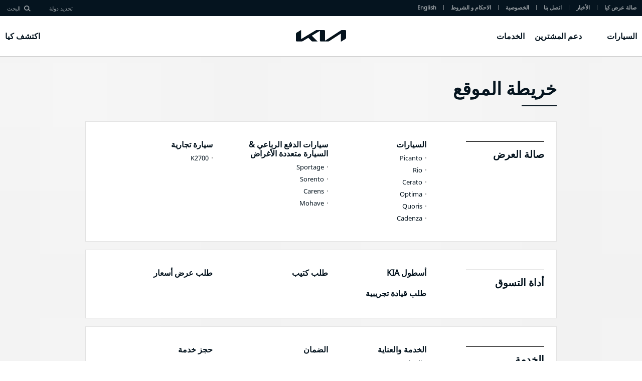

--- FILE ---
content_type: text/html
request_url: https://www.kia.com/sd/ar/util/sitemap.html
body_size: 11222
content:



<!DOCTYPE html>
<html lang="ar-SD" dir="rtl">
<head>
	



<title>خريطة موقع كيا |كيا السودان</title>

<meta charset="utf-8" />






<!-- 170511 ì ê·íê¹ ì¶ê° -->



<!-- End -->

<!-- meta -->
<meta http-equiv="X-UA-Compatible" content="IE=edge">
<meta http-equiv="Content-Type" content="text/html;charset=UTF-8">
<meta name="keywords" content="">


<meta name="title" content="خريطة موقع كيا |كيا السودان" />
<meta name="description" content="هل تشعر بالضياع؟ قم بزيارة  خريطة الموقع صفحة كيا العالمية لعرض قائمة جميع الصفحات الغنية بالمعلومات عنكيا.
">



<!-- 170511 promotion Title ì¶ê° -->

<!-- 20181204 SEO Analytics pagename ìì  ìì²­ YKJ START-->

<meta name="kia_metrics_pagename" content="util | sitemap">

<!-- 20181204 SEO Analytics pagename ìì  ìì²­ YKJ END-->

<link rel="canonical" href="https://www.kia.com/sd/ar/util/sitemap.html">
<link rel="shortcut icon" href="/content/dam/kwcms/gt/en/images/new/favicon_new.png" type="image/x-icon">

<meta name="format-detection" content="telephone=no">
<meta name="viewport" content="width=device-width,initial-scale=1.0,minimum-scale=1.0,maximum-scale=2.0,user-scalable=yes">
<meta name="robots" content="NOODP, NOYDIR">

<meta name="twitter:card" content="summary_large_image" />
<meta name="twitter:site" content="كيا موتورز السودان" />
<meta name="twitter:title" content="خريطة موقع كيا |كيا السودان" />
<meta name="twitter:description" content="هل تشعر بالضياع؟ قم بزيارة  خريطة الموقع صفحة كيا العالمية لعرض قائمة جميع الصفحات الغنية بالمعلومات عنكيا.
" />
<meta name="twitter:image" content="" />


<meta name="twitter:url" content="https://www.kia.com/sd/ar/util/sitemap.html" />

<meta name="twitter:creator" contents="Kia" />

<meta property="og:site_name" content="كيا موتورز السودان" />
<meta property="og:title" content="خريطة موقع كيا |كيا السودان" />
<meta property="og:type" content="website" />
<meta property="og:description" content="هل تشعر بالضياع؟ قم بزيارة  خريطة الموقع صفحة كيا العالمية لعرض قائمة جميع الصفحات الغنية بالمعلومات عنكيا.
" />
<meta property="og:image" content="" />


<meta property="og:url" content="https://www.kia.com/sd/ar/util/sitemap.html" />


<meta itemprop="name" content="خريطة موقع كيا |كيا السودان">
<meta itemprop="description" content="هل تشعر بالضياع؟ قم بزيارة  خريطة الموقع صفحة كيا العالمية لعرض قائمة جميع الصفحات الغنية بالمعلومات عنكيا.
">
<meta itemprop="image" content="">
<meta itemprop="keywords" content="كيا,، خريطة الموقع، خريطة موقع كيا ">
<meta itemprop="url" content="https://www.kia.com/sd/ar/util/sitemap.html"/>
<link rel="stylesheet" href="/etc/designs/kia-arabic/clientlib/experience/experience.css" type="text/css">
<!-- /apps/kia-sudan-ar/components/page/page/head CSS,JS 
<script type="text/javascript" src="/etc/designs/kia-sudan-ar/clientlib/js/lib.js"></script>
<script type="text/javascript" src="/etc/designs/kia-sudan-ar/clientlib/js/angular.js"></script> 
<script type="text/javascript" src="/etc/designs/kia-sudan-ar/clientlib/js/angular-common-global.js"></script> 
<script type="text/javascript" src="/etc/designs/kia-sudan-ar/clientlib/js/angular-sanitize-1.0.0.js"></script> 
-->
<!-- #47653 ìëê°ì -->
<script src="/etc/designs/kia-sudan-ar/clientlib-libjs.min.js"></script>
 
<script type="text/javascript" src="/etc/designs/kia-sudan-ar/clientlib-angular.js"></script>

<link rel="stylesheet" href="/etc/designs/kia-sudan-ar/clientlib.min.css" type="text/css">
<script src="/etc/designs/kia-sudan-ar/clientlib.min.js"></script>
 
<link rel="stylesheet" href="/etc/designs/kia-sudan-ar/new-wsg.min.css" type="text/css">

<script type="text/javascript" src="/etc/designs/kia-sudan-ar/clientlib/js/font-load.js"></script>  


<!-- https change -->


<script type="text/javascript">
    var dtmDataLayer = {};
</script>


<!-- WCA code ADD 2015.03.24 Start-->
<script>(function() {
  var _fbq = window._fbq || (window._fbq = []);
  if (!_fbq.loaded) {
    var fbds = document.createElement('script');
    fbds.async = true;
    fbds.src = '//connect.facebook.net/en_US/fbds.js';
    var s = document.getElementsByTagName('script')[0];
    s.parentNode.insertBefore(fbds, s);
    _fbq.loaded = true;
  }
  _fbq.push(['addPixelId', '357795334408363']);
})();
window._fbq = window._fbq || [];
window._fbq.push(['track', 'PixelInitialized', {}]);
</script>
<noscript><img height="1" width="1" alt="" style="display:none" src="https://www.facebook.com/tr?id=357795334408363&amp;ev=PixelInitialized"/></noscript>

<script>(function() {
  var _fbq = window._fbq || (window._fbq = []);
  if (!_fbq.loaded) {
    var fbds = document.createElement('script');
    fbds.async = true;
    fbds.src = '//connect.facebook.net/en_US/fbds.js';
    var s = document.getElementsByTagName('script')[0];
    s.parentNode.insertBefore(fbds, s);
    _fbq.loaded = true;
  }
  _fbq.push(['addPixelId', '865420870164135']);
})();
window._fbq = window._fbq || [];
window._fbq.push(['track', 'PixelInitialized', {}]);
</script>
<noscript><img height="1" width="1" alt="" style="display:none" src="https://www.facebook.com/tr?id=865420870164135&ev=PixelInitialized"/></noscript>
<!-- WCA code ADD 2015.03.24 End -->


<!-- /apps/kia-sudan-ar/components/page/page/head CSS,JS end -->

    

<!-- head-in-content START -->

<script>
window.dataLayer = window.dataLayer ||[];
dataLayer.push({
    'event': 'page_view'
    , 'page_name': 'util | sitemap' 	// 페이지명. Adobe Analytic page name을 설정하기 위해 설정한 meta tag중 "meta name = kia_metrics_pagename"에 설정된 content 값 입력, eg) <meta name="kia_metrics_pagename" content="cars | carnival | features"> 
    , 'page_type': 'sitemap' //도메인을 제외한 URI의 2depth 카테고리명 입력, 단 Main의 경우 2depth가 없으므로 HOME으로 입력, eg) /shopping-tools/build-your-own --> build-your-own 입력 
    , 'prv_page_name': document.referrer == '' ? 'entry' : document.referrer   // 다음 페이지로 이동 시 이전 페이지명 기록, 첫 페이지의 경우 이전 페이지명이 없으므로 'entry'라고 입력
    
});    
</script>

<!-- Google Tag Manager #54411 #54714 START -->
<script>(function(w,d,s,l,i){w[l]=w[l]||[];w[l].push({'gtm.start': new Date().getTime(),event:'gtm.js'});var f=d.getElementsByTagName(s)[0], j=d.createElement(s),dl=l!='dataLayer'?'&l='+l:'';j.async=true;j.src= 'https://www.googletagmanager.com/gtm.js?id='+i+dl;f.parentNode.insertBefore(j,f); })(window,document,'script','dataLayer','GTM-N576G8V');</script> 
<!-- End Google Tag Manager #54411 #54714 END -->

<!-- head-in-content END -->

</head>
<body>
    

<!-- body-top-content START -->

<!-- Google Tag Manager (noscript) #54411 #54714 START -->
<noscript><iframe src="https://www.googletagmanager.com/ns.html?id=GTM-N576G8V" height="0" width="0" style="display:none;visibility:hidden"></iframe></noscript>
<!-- End Google Tag Manager (noscript) #54411 #54714 END -->

<!-- body-top-content END -->

	


<!-- content -->




<div class="accessbility"><a href="#content">انتقل إلى المحتوى</a></div>
<div id="wrap">
	


<div id="header" class="main_header">
    <div class="header_in">





<!-- GT SEO 20150827 h1 > div -->
<div class="logo_h1"><a href="/sd/ar/main.html" class="lg_a"></a></div> <!-- new wsg -->

<!--//ëª¨ë°ì¼ ê²ìì°½ 2018.06.11 ì¶ê° -->
<a href="#" class="open_gnb"><span class="cmm_spr spr_menu">open menu</span></a>

<!-- //GNB -->
<!-- GNB gnb_area open -->
<div class="gnb_area">

    <!-- GNB menu S -->
    <div class="gnb_menu gnb-menu">





<ul class="gnb_nav">
    <!-- dth1_l dth_on -->
    <li class="dth1_l"><a href="#" class="dth1_a" data-ganame="showroom">السيارات</a>
        <div class="dth2_u dth_pip select-car-header parbase">
















	<div class="car_tab">
	    
	    <a href="#" class="sort_a sort_on"><span class="cmm_tspr spr_sort">جميع السيارات</span></a>
	    
	    <a href="#" class="sort_a"><span class="cmm_tspr spr_sort">السيارات</span></a>
	    
	    <a href="#" class="sort_a"><span class="cmm_tspr spr_sort">سيارات الدفع الرباعي و السيارة متعددة الأغراض</span></a>
	    

	</div>
	
	<div class="car_grid on">
		<strong class="hidden">جميع السيارات</strong>
		<ul class="grid_u">
		
				<li class="grid_l new_car">
					<a href="/sd/ar/showroom/picanto.html" class="grid_box ">
						<span class="g_img">
                            <img src="/content/dam/kwcms/gt/en/images/showroom/Picanto-JA-PE-22MY/kia-picanto-ja-pe-22my.png" class="g_off" alt="Picanto">
                        </span>
                        <span class="g_txt g_nonetxt" >
                             
                            
                            
                            <img src="/content/dam/kwcms/gt/en/images/showroom/Picanto-JA-PE-22MY/kia-picanto-ja-pe-22my.png" alt="Picanto">
                            
						</span>
						<strong class="g_name">بيكانتو</strong>

                        
					</a>
				</li>

			
				<li class="grid_l ">
					<a href="/sd/ar/showroom/k5.html" class="grid_box ">
						<span class="g_img">
                            <img src="/content/dam/kwcms/gt/en/images/showroom/K5-DL3-22MY/kia-dl3-22my-gnb.png" class="g_off" alt="msg_vehicle_k5">
                        </span>
                        <span class="g_txt g_nonetxt" >
                             
                            
                            
                            <img src="/content/dam/kwcms/gt/en/images/showroom/K5-DL3-22MY/kia-dl3-22my-gnb.png" alt="msg_vehicle_k5">
                            
						</span>
						<strong class="g_name">K5</strong>

                        
					</a>
				</li>

			
				<li class="grid_l ">
					<a href="/sd/ar/showroom/pegas.html" class="grid_box ">
						<span class="g_img">
                            <img src="/content/dam/kwcms/gt/en/images/showroom/Pegas_new_logo/pegas_246x130_GNB.png" class="g_off" alt="msg_vehicle_pegas">
                        </span>
                        <span class="g_txt g_nonetxt" >
                             
                            
                            
                            <img src="/content/dam/kwcms/gt/en/images/showroom/Pegas_new_logo/pegas_246x130_GNB.png" alt="msg_vehicle_pegas">
                            
						</span>
						<strong class="g_name">بيجاس</strong>

                        
					</a>
				</li>

			
				<li class="grid_l ">
					<a href="/sd/ar/showroom/cerato.html" class="grid_box ">
						<span class="g_img">
                            <img src="/content/dam/kwcms/sd/en/images/showroom/cerato-bd-pe-22my/kia_k3_bd_pe_22my.png" class="g_off" alt="msg_vehicle_cerato">
                        </span>
                        <span class="g_txt g_nonetxt" >
                             
                            
                            
                            <img src="/content/dam/kwcms/sd/en/images/showroom/cerato-bd-pe-22my/kia_k3_bd_pe_22my.png" alt="msg_vehicle_cerato">
                            
						</span>
						<strong class="g_name">سيراتو</strong>

                        
					</a>
				</li>

			
				<li class="grid_l ">
					<a href="/sd/ar/showroom/sonet.html" class="grid_box ">
						<span class="g_img">
                            <img src="/content/dam/kwcms/gt/en/images/showroom/sonet-qy-22my/kia-sonet-22my-gnb.png" class="g_off" alt="msg_vehicle_sonet">
                        </span>
                        <span class="g_txt g_nonetxt" >
                             
                            
                            
                            <img src="/content/dam/kwcms/gt/en/images/showroom/sonet-qy-22my/kia-sonet-22my-gnb.png" alt="msg_vehicle_sonet">
                            
						</span>
						<strong class="g_name">سونيت</strong>

                        
					</a>
				</li>

			
				<li class="grid_l ">
					<a href="/sd/ar/showroom/new-sportage.html" class="grid_box ">
						<span class="g_img">
                            <img src="/content/dam/kwcms/gt/en/images/showroom/Sportage-NQ5-22My/kia-nq5-22my.png" class="g_off" alt="msg_vehicle_new-sportage">
                        </span>
                        <span class="g_txt g_nonetxt" >
                             
                            
                            
                            <img src="/content/dam/kwcms/gt/en/images/showroom/Sportage-NQ5-22My/kia-nq5-22my.png" alt="msg_vehicle_new-sportage">
                            
						</span>
						<strong class="g_name">سبورتاج</strong>

                        
					</a>
				</li>

			
				<li class="grid_l ">
					<a href="/sd/ar/showroom/seltos.html" class="grid_box ">
						<span class="g_img">
                            <img src="/content/dam/kwcms/at/ar/images/showroom/Seltos_SP2i_20MY/kia-sp2i-20my.png" class="g_off" alt="msg_vehicle_seltos">
                        </span>
                        <span class="g_txt g_nonetxt" >
                             
                            
                            
                            <img src="/content/dam/kwcms/at/ar/images/showroom/Seltos_SP2i_20MY/kia-sp2i-20my.png" alt="msg_vehicle_seltos">
                            
						</span>
						<strong class="g_name">سيلتوس</strong>

                        
					</a>
				</li>

			
				<li class="grid_l ">
					<a href="/sd/ar/showroom/k2700.html" class="grid_box ">
						<span class="g_img">
                            <img src="/content/dam/kwcms/sd/en/images/showroom/k2700-PU-22my/kia-k2700-newlogo.png" class="g_off" alt="K2700">
                        </span>
                        <span class="g_txt g_nonetxt" >
                             
                            
                            
                            <img src="/content/dam/kwcms/sd/en/images/showroom/k2700-PU-22my/kia-k2700-newlogo.png" alt="K2700">
                            
						</span>
						<strong class="g_name">K2700</strong>

                        
					</a>
				</li>

			
		</ul>
	</div>
    
	<div class="car_grid">
		<strong class="hidden">السيارات</strong>
		<ul class="grid_u">
		
				<li class="grid_l new_car">
                    <a href="/sd/ar/showroom/picanto.html" class="grid_box ">
						<span class="g_img">
                            <img src="/content/dam/kwcms/gt/en/images/showroom/Picanto-JA-PE-22MY/kia-picanto-ja-pe-22my.png" class="g_off" alt="Picanto">
                        </span>
                        <span class="g_txt g_nonetxt" >
                             
                            
                            
                            <img src="/content/dam/kwcms/gt/en/images/showroom/Picanto-JA-PE-22MY/kia-picanto-ja-pe-22my.png" alt="Picanto">
                            
						</span>
						<strong class="g_name">بيكانتو</strong>

                        
					</a>
				</li>
			
				<li class="grid_l ">
                    <a href="/sd/ar/showroom/k5.html" class="grid_box ">
						<span class="g_img">
                            <img src="/content/dam/kwcms/gt/en/images/showroom/K5-DL3-22MY/kia-dl3-22my-gnb.png" class="g_off" alt="msg_vehicle_k5">
                        </span>
                        <span class="g_txt g_nonetxt" >
                             
                            
                            
                            <img src="/content/dam/kwcms/gt/en/images/showroom/K5-DL3-22MY/kia-dl3-22my-gnb.png" alt="msg_vehicle_k5">
                            
						</span>
						<strong class="g_name">K5</strong>

                        
					</a>
				</li>
			
				<li class="grid_l ">
                    <a href="/sd/ar/showroom/pegas.html" class="grid_box ">
						<span class="g_img">
                            <img src="/content/dam/kwcms/gt/en/images/showroom/Pegas_new_logo/pegas_246x130_GNB.png" class="g_off" alt="msg_vehicle_pegas">
                        </span>
                        <span class="g_txt g_nonetxt" >
                             
                            
                            
                            <img src="/content/dam/kwcms/gt/en/images/showroom/Pegas_new_logo/pegas_246x130_GNB.png" alt="msg_vehicle_pegas">
                            
						</span>
						<strong class="g_name">بيجاس</strong>

                        
					</a>
				</li>
			
				<li class="grid_l ">
                    <a href="/sd/ar/showroom/cerato.html" class="grid_box ">
						<span class="g_img">
                            <img src="/content/dam/kwcms/sd/en/images/showroom/cerato-bd-pe-22my/kia_k3_bd_pe_22my.png" class="g_off" alt="msg_vehicle_cerato">
                        </span>
                        <span class="g_txt g_nonetxt" >
                             
                            
                            
                            <img src="/content/dam/kwcms/sd/en/images/showroom/cerato-bd-pe-22my/kia_k3_bd_pe_22my.png" alt="msg_vehicle_cerato">
                            
						</span>
						<strong class="g_name">سيراتو</strong>

                        
					</a>
				</li>
			
		</ul>
	</div>
    
	<div class="car_grid">
		<strong class="hidden">سيارات الدفع الرباعي &amp; السيارة متعددة الأغراض</strong>
		<ul class="grid_u">
			
				<li class="grid_l ">
					<a href="/sd/ar/showroom/sonet.html" class="grid_box ">
						<span class="g_img">
                            <img src="/content/dam/kwcms/gt/en/images/showroom/sonet-qy-22my/kia-sonet-22my-gnb.png" class="g_off" alt="msg_vehicle_sonet">
                        </span>
                        <span class="g_txt g_nonetxt" >
                             
                            
                            
                            <img src="/content/dam/kwcms/gt/en/images/showroom/sonet-qy-22my/kia-sonet-22my-gnb.png" alt="msg_vehicle_sonet">
                            
						</span>
						<strong class="g_name">سونيت</strong>

                        
					</a>
				</li>
			
				<li class="grid_l ">
					<a href="/sd/ar/showroom/new-sportage.html" class="grid_box ">
						<span class="g_img">
                            <img src="/content/dam/kwcms/gt/en/images/showroom/Sportage-NQ5-22My/kia-nq5-22my.png" class="g_off" alt="msg_vehicle_new-sportage">
                        </span>
                        <span class="g_txt g_nonetxt" >
                             
                            
                            
                            <img src="/content/dam/kwcms/gt/en/images/showroom/Sportage-NQ5-22My/kia-nq5-22my.png" alt="msg_vehicle_new-sportage">
                            
						</span>
						<strong class="g_name">سبورتاج</strong>

                        
					</a>
				</li>
			
				<li class="grid_l ">
					<a href="/sd/ar/showroom/seltos.html" class="grid_box ">
						<span class="g_img">
                            <img src="/content/dam/kwcms/at/ar/images/showroom/Seltos_SP2i_20MY/kia-sp2i-20my.png" class="g_off" alt="msg_vehicle_seltos">
                        </span>
                        <span class="g_txt g_nonetxt" >
                             
                            
                            
                            <img src="/content/dam/kwcms/at/ar/images/showroom/Seltos_SP2i_20MY/kia-sp2i-20my.png" alt="msg_vehicle_seltos">
                            
						</span>
						<strong class="g_name">سيلتوس</strong>

                        
					</a>
				</li>
			
		</ul>
	</div>
	

       <!--20170907 Navigation bar 생성 Start-->

                        <!--20170907 Navigation bar 생성 End-->
</div>

    </li>


    <li class="dth1_l"><a href="#" class="dth1_a" data-ganame="shopping-tools">دعم المشترين</a>
        <ul class="dth2_u"> <!-- 2021.01.20  -->

            <li class="dth2_l"><a href="/sd/ar/shopping-tools/kia-fleet.html" class="dth2_a" data-ganame="kia-fleet">اسطول كيا</a></li>

            <li class="dth2_l"><a href="/sd/ar/shopping-tools/download-a-brochure.html" class="dth2_a" data-ganame="download-a-brochure">طلب كتيب</a></li>

            <li class="dth2_l"><a href="/sd/ar/shopping-tools/request-a-quote.html" class="dth2_a" data-ganame="request-a-quote">طلب عرض أسعار</a></li>

            <li class="dth2_l"><a href="/sd/ar/shopping-tools/request-a-test-drive.html" class="dth2_a" data-ganame="request-a-test-drive">طلب قيادة تجريبية</a></li>

        </ul>
    </li>

    <li class="dth1_l"><a href="#" class="dth1_a" data-ganame="service">الخدمات</a>
        <ul class="dth2_u"> <!-- 2021.01.20  -->

            <li class="dth2_l"><a href="/sd/ar/service/service-care.html" class="dth2_a" data-ganame="service-care">الخدمة والعناية</a></li>

            <li class="dth2_l"><a href="/sd/ar/service/warranty.html" class="dth2_a" data-ganame="warranty">الضمان</a></li>

            <li class="dth2_l"><a href="/sd/ar/service/book-a-service.html" class="dth2_a" data-ganame="book-a-service">حجز خدمة</a></li>

            <li class="dth2_l"><a href="/sd/ar/service/manual.html" class="dth2_a" data-ganame="manual">الدليل</a></li>

        </ul>
    </li>

</ul>

<!-- new wsg 우측 GNB 메뉴 -->
<ul class="gnb_nav gnb_right">

    <li class="dth1_l"><a href="#" class="dth1_a" data-ganame="discover-kia">اكتشف كيا</a>
        <ul class="dth2_u">

            <li class="dth2_l"><a href="/sd/ar/discover-kia/our-movement.html" class="dth2_a" data-ganame="our-movement">حركتنا</a></li>

            <li class="dth2_l"><a href="/sd/ar/discover-kia/innovation.html" class="dth2_a" data-ganame="innovation">الإبتكار</a></li>

            <li class="dth2_l"><a href="/sd/ar/discover-kia/sponsorship.html" class="dth2_a" data-ganame="sponsorship">رعاية</a></li>

            <li class="dth2_l"><a href="/sd/ar/discover-kia/sustainability.html" class="dth2_a" data-ganame="sustainability">الاستدامة</a></li>

            <li class="dth2_l"><a href="/sd/ar/discover-kia/kia-talent-lounge.html" class="dth2_a" data-ganame="kia-talent-lounge">Kia Talent Lounge</a></li>

        </ul>
    </li>

    </ul>
<!--// new wsg 우측 GNB 메뉴 -->

<!-- e : 2018.01.15 스크립트 추가 --></div>
  
    <!-- GNB menu E -->

    <!-- new wsg util S -->
    <div class="util_area">





<ul class="util_menu">

	<li class="util_l"><a href="/sd/ar/experience/kia-showroom.html" class="util_a" target="_self" data-ganame="kia-showroom">صالة عرض كيا</a></li>

	<li class="util_l"><a href="/sd/ar/util/news.html" class="util_a" target="_self" data-ganame="news">الأخبار </a></li>

	<li class="util_l"><a href="/sd/ar/util/customer-center/contact-us.html" class="util_a" target="_self" data-ganame="contact-us">اتصل بنا</a></li>

	<li class="util_l"><a href="/sd/ar/util/privacy.html" class="util_a" target="_self" data-ganame="privacy">الخصوصية</a></li>

	<li class="util_l"><a href="/sd/ar/util/legal.html" class="util_a" target="_self" data-ganame="legal">الاحكام و الشروط</a></li>

    
    <li class="util_l util_w"><a href="/sd/en/main.html" class="util_a" data-ganame="HOME">English</a></li>
    
</ul>
<!--  커스텀 메뉴 없을경우 country selector 노출  20210302 -->

    <div class="util_set_menu">
        <a href="/sd/ar/util/kia-global.html" data-ganame="country selector">تحديد دولة</a>
    </div>



<div class="util_search">
    <!-- new wsg search S -->
    <div class="u_sch_button">
        <a href="#" class="sch_act_btn">
            <span class="ico_txt">البحث</span>
        </a>
    </div>
    <!--// new wsg search E -->
    <div class="u_sch_box">
        <form action="/sd/ar/util/search.html" method="get">
            <input type="text" name="q" id="txtTopSearch" class="sch_inp" title="كلمة البحث الأساسية" placeholder="البحث">
            <button type="submit" class="sch_btn" title="البحث" onclick="$GT.topSearch();"><span class="cmm_spr spr_search">البحث</span></button>
        </form>

    </div>
</div></div>
  
    <!-- new wsg util E -->
    
    <!-- new wsg util build S-->
    <div class="menu_build gnb-build" style="min-width:100px;">




<div class="go_build"><!-- #50692 -->

</div>
</div>

    <!-- new wsg util build E -->

<!-- GT SEO 20150827 h2 > div -->
    <div class="hidden">قائمة Util</div>
</div>
<!-- //GNB -->

<!--ëª¨ë°ì¼ ê²ìì°½ 2018.06.11 ì¶ê° -->
<div class="m_sch_area">
    <a href="#url" class="open_search"><span class="blind">open search</span></a>
    <div class="search_area">
        <form action="/sd/ar/util/search.html" method="get">
            <input type="text" name="q" id="m_sch_box" class="search_txt" title="كلمة البحث الأساسية" placeholder="البحث">
            <button type="submit" class="search_btn" title="Search button"><span class="blind">البحث</span></button>
        </form>
    </div>
    <a href="#url" class="close_search"><span class="blind">close search</span></a>
</div>
<!-- wsg tablet mobile header S -->
        <script>
            (function() {
                $(document).ready(function() {
                    $('.open_search').on('click', function() {
                        $(this).addClass('on');
                        $(this).next('.search_area').slideDown(200);
                        setTimeout(function() {
                            $('.close_search').css('display', 'block');
                        }, 200);
                    });
                    $('.close_search').on('click', function() {
                        $('.open_search').removeClass('on');
                        $(this).css('display', 'none');
                        $(this).prev('.search_area').slideUp(200);
                    });
                });
            })();
        </script>
        <!-- wsg tablet mobile header E -->
<!--//ëª¨ë°ì¼ ê²ìì°½ 2018.06.11 ì¶ê° -->


<script type="text/javascript">
(function($) {
    $(".sch_inp").keydown(function(evt) {
        if (evt.keyCode == 13){
            //2018.05.14 enter search - kdh
        	submit();
        }
    });

    window.$GT = $.extend(window.$GT || {}, {
        topSearch: function(q, obj) {
            if (!obj) {
                obj = $("#txtTopSearch");
            } else {
                if (typeof(obj) === "string") {
                    obj = $("#" + obj);
                } else {
                    obj = $(obj);
                }
            }
            if (!q) {
                q = obj.val();
                if (!q || q == "") {
                    q = obj.text();
                }
            }
            location.href = "/sd/ar/util/search.html?" + $.param({
                q: q
            });
        }
    });
})(jQuery);
</script></div>

</div>
	<div id="container" data-ng-app="kwcmsAppModuleApp" data-ng-cloak>
		<div id="content" class="subContents">
			<div class="par parsys"><div class="global-title parbase section">













<div class="content_title">
    <div class="con_navi">
        <ol vocab="http://schema.org/" typeof="BreadcrumbList">
        
                <li property="itemListElement" typeof="ListItem" style="display:inline">
	        		<a href="/sd/ar/main.html" property="item" typeof="WebPage"><span class="cmm_spr spr_home" property="name">Home</span><span class="gt">&gt;</span></a>
                    <meta property="position" content=1>
                </li>
            	
            	<li property="itemListElement" typeof="ListItem" style="display:inline">
    	            <a href="/sd/ar/util/sitemap.html" property="item" typeof="WebPage"><strong class="depth current"property="name">خريطة الموقع</strong></a>
                    <meta property="position" content=3>
                </li>
            
		</ol>
    </div>
    <h1 class="con_tit"><p>خريطة الموقع</p>
</h1>
</div></div>
<div class="sitemap contentpage section">

			<div class="content_detail">
				<!-- sitemap -->
                <div class="inner gt_sitemap parsys"><div class="con_box section">

<h4>صالة العرض</h4>
<ul>

                    <li class="stm_menu01"><!-- 2depth menu를 표출하는 li에 class="stm_menu01" 형식의 넘버링 추가(stm_menu01 ~ ) -->
            
							<strong><a href="" target="_self">السيارات</a></strong>
            
                        <ul class="السيارات subMenu parbase">

            <li><a href="/sd/ar/showroom/picanto-old.html" target="_self">Picanto</a></li>
            
            <li><a href="/sd/ar/showroom/rio.html" target="_self">Rio</a></li>
            
            <li><a href="/sd/ar/showroom/cerato-old.html" target="_self">Cerato</a></li>
            
            <li><a href="/sd/ar/showroom/optima.html" target="_self">Optima</a></li>
            
            <li><a href="/sd/ar/showroom/quoris.html" target="_self">Quoris</a></li>
            
            <li><a href="/sd/ar/showroom/cadenza.html" target="_self">Cadenza</a></li>
            </ul>

                    </li>
    		
                    <li class="stm_menu02"><!-- 2depth menu를 표출하는 li에 class="stm_menu01" 형식의 넘버링 추가(stm_menu01 ~ ) -->
            
							<strong><a href="" target="_self">سيارات الدفع الرباعي & السيارة متعددة الأغراض</a></strong>
            
                        <ul class="سيارات الدفع الرباعي &amp; السيارة متعددة الأغراض subMenu parbase">

            <li><a href="/sd/ar/showroom/sportage.html" target="_self">Sportage</a></li>
            
            <li><a href="/sd/ar/showroom/new-sorento.html" target="_self">Sorento</a></li>
            
            <li><a href="/sd/ar/showroom/carens.html" target="_self">Carens</a></li>
            
            <li><a href="/sd/ar/showroom/mohave.html" target="_self">Mohave</a></li>
            </ul>

                    </li>
    		
                    <li class="stm_menu03"><!-- 2depth menu를 표출하는 li에 class="stm_menu01" 형식의 넘버링 추가(stm_menu01 ~ ) -->
            
							<strong><a href="" target="_self">سيارة تجارية</a></strong>
            
                        <ul class="سيارة تجارية subMenu parbase">

            <li><a href="/sd/ar/showroom/k2700-old.html" target="_self">K2700</a></li>
            </ul>

                    </li>
    		
</ul> </div>
<div class="con_box section">

<h4>أداة التسوق</h4>
<ul>

                    <li class="stm_menu01"><!-- 2depth menu를 표출하는 li에 class="stm_menu01" 형식의 넘버링 추가(stm_menu01 ~ ) -->
            
							<strong><a href="/sd/ar/shopping-tools/kia-fleet.html" target="_self">أسطول KIA</a></strong>
            
                        <ul class="أسطول KIA subMenu parbase">
</ul>

                    </li>
    		
                    <li class="stm_menu02"><!-- 2depth menu를 표출하는 li에 class="stm_menu01" 형식의 넘버링 추가(stm_menu01 ~ ) -->
            
							<strong><a href="/sd/ar/shopping-tools/download-a-brochure.html" target="_self">طلب كتيب</a></strong>
            
                        <ul class="طلب كتيب subMenu parbase">
</ul>

                    </li>
    		
                    <li class="stm_menu03"><!-- 2depth menu를 표출하는 li에 class="stm_menu01" 형식의 넘버링 추가(stm_menu01 ~ ) -->
            
							<strong><a href="/sd/ar/shopping-tools/request-a-quote.html" target="_self">طلب عرض أسعار</a></strong>
            
                        <ul class="طلب عرض أسعار subMenu parbase">
</ul>

                    </li>
    		
                    <li class="stm_menu04"><!-- 2depth menu를 표출하는 li에 class="stm_menu01" 형식의 넘버링 추가(stm_menu01 ~ ) -->
            
							<strong><a href="/sd/ar/shopping-tools/request-a-test-drive.html" target="_self">طلب قيادة تجريبية</a></strong>
            
                        <ul class="طلب قيادة تجريبية subMenu parbase">
</ul>

                    </li>
    		
</ul> </div>
<div class="con_box section">

<h4>الخدمة</h4>
<ul>

                    <li class="stm_menu01"><!-- 2depth menu를 표출하는 li에 class="stm_menu01" 형식의 넘버링 추가(stm_menu01 ~ ) -->
            
							<strong><a href="/sd/ar/service/service-care.html" target="_self">الخدمة والعناية</a></strong>
            
                        <ul class="الخدمة والعناية subMenu parbase">

            <li><a href="/sd/ar/service/service-care/maintenance.html" target="_self">الصيانة</a></li>
            
            <li><a href="/sd/ar/service/service-care/location.html" target="_self">الموقع</a></li>
            
            <li><a href="/sd/ar/service/service-care/parts.html" target="_self">القطع</a></li>
            </ul>

                    </li>
    		
                    <li class="stm_menu02"><!-- 2depth menu를 표출하는 li에 class="stm_menu01" 형식의 넘버링 추가(stm_menu01 ~ ) -->
            
							<strong><a href="/sd/ar/service/warranty.html" target="_self">الضمان</a></strong>
            
                        <ul class="الضمان subMenu parbase">
</ul>

                    </li>
    		
                    <li class="stm_menu03"><!-- 2depth menu를 표출하는 li에 class="stm_menu01" 형식의 넘버링 추가(stm_menu01 ~ ) -->
            
							<strong><a href="/sd/ar/service/book-a-service.html" target="_self">حجز خدمة</a></strong>
            
                        <ul class="حجز خدمة subMenu parbase">
</ul>

                    </li>
    		
                    <li class="stm_menu04"><!-- 2depth menu를 표출하는 li에 class="stm_menu01" 형식의 넘버링 추가(stm_menu01 ~ ) -->
            
							<strong><a href="/sd/ar/service/manual.html" target="_self">الدليل</a></strong>
            
                        <ul class="الدليل subMenu parbase">
</ul>

                    </li>
    		
</ul> </div>
<div class="con_box section">

<h4>الخبرة</h4>
<ul>

                    <li class="stm_menu01"><!-- 2depth menu를 표출하는 li에 class="stm_menu01" 형식의 넘버링 추가(stm_menu01 ~ ) -->
            
							<strong><a href="/sd/ar/discover-kia/our-story.html" target="_self">قصتنا</a></strong>
            
                        <ul class="قصتنا subMenu parbase">

            <li><a href="/sd/ar/discover-kia/our-story/brand.html" target="_self">العلامة التجارية</a></li>
            
            <li><a href="/sd/ar/discover-kia/our-story/heritage.html" target="_self">التراث</a></li>
            
            <li><a href="/sd/ar/discover-kia/our-story/awards.html" target="_self">جوائز</a></li>
            </ul>

                    </li>
    		
                    <li class="stm_menu02"><!-- 2depth menu를 표출하는 li에 class="stm_menu01" 형식의 넘버링 추가(stm_menu01 ~ ) -->
            
							<strong><a href="/sd/ar/discover-kia/innovation.html" target="_self">الإبتكار</a></strong>
            
                        <ul class="الإبتكار subMenu parbase">

            <li><a href="/sd/ar/discover-kia/innovation/futures-tech.html" target="_self">تكنولوجيا المستقبل</a></li>
            
            <li><a href="/sd/ar/discover-kia/innovation/mobility-ace/mobility.html" target="_self">التنقل ACE</a></li>
            
            <li><a href="/sd/ar/discover-kia/innovation/design.html" target="_self">التصميم</a></li>
            
            <li><a href="/sd/ar/discover-kia/innovation/safety.html" target="_self">السلامة</a></li>
            </ul>

                    </li>
    		
                    <li class="stm_menu03"><!-- 2depth menu를 표출하는 li에 class="stm_menu01" 형식의 넘버링 추가(stm_menu01 ~ ) -->
            
							<strong><a href="/sd/ar/discover-kia/sponsorship.html" target="_self">رعاية</a></strong>
            
                        <ul class="رعاية subMenu parbase">

            <li><a href="/sd/ar/discover-kia/sponsorship/australian-open_old.html" target="_self">بطولة استراليا المفتوحة </a></li>
            
            <li><a href="/sd/ar/discover-kia/sponsorship/rafael-nadal_old.html" target="_self">رفائيل نادال</a></li>
            
            <li><a href="/sd/ar/discover-kia/sponsorship/fifa.html" target="_self">FIFA </a></li>
            
            <li><a href="/sd/ar/discover-kia/sponsorship/uefa-europa-league.html" target="_self">دوري أوروبا لكرة القدم</a></li>
            
            <li><a href="/sd/ar/discover-kia/sponsorship/lol-europe_old.html" target="_self">LOL أوروبا</a></li>
            </ul>

                    </li>
    		
                    <li class="stm_menu04"><!-- 2depth menu를 표출하는 li에 class="stm_menu01" 형식의 넘버링 추가(stm_menu01 ~ ) -->
            
							<strong><a href="/sd/ar/discover-kia/kia-on-beat.html" target="_self">كيا في الموسيقى</a></strong>
            
                        <ul class="كيا في الموسيقى subMenu parbase">

            <li><a href="/sd/ar/discover-kia/kia-on-beat/k-pop-collaboration.html" target="_self">التعاون مع ك - بوب </a></li>
            
            <li><a href="/sd/ar/discover-kia/kia-on-beat/k-pop-collaboration-detail.html" target="_self">التعاون مع ك - بوب (detail)</a></li>
            
            <li><a href="/sd/ar/discover-kia/kia-on-beat/kiaonbeat-social-feed.html" target="_self">KiaonBeat# موجز الويب الاجتماعي </a></li>
            
            <li><a href="/sd/ar/discover-kia/kia-on-beat/whats-new.html" target="_self">ما الاخبار</a></li>
            </ul>

                    </li>
    		
                    <li class="stm_menu05"><!-- 2depth menu를 표출하는 li에 class="stm_menu01" 형식의 넘버링 추가(stm_menu01 ~ ) -->
            
							<strong><a href="/sd/ar/discover-kia/ask.html" target="_self">Ask</a></strong>
            
                        <ul class="Ask subMenu parbase">

            <li><a href="/sd/ar/discover-kia/ask/how-long-does-it-take-to-charge-an-electric-car.html" target="_self">ما هو الوقت المستغرق في شحن سيارة كهربائية؟ </a></li>
            
            <li><a href="/sd/ar/discover-kia/ask/what-does-4wd-mean.html" target="_self">ماذا يعني نظام الدفع الرباعي (4WD)؟</a></li>
            
            <li><a href="/sd/ar/discover-kia/ask/which-kia-suv-is-the-best.html" target="_self">ما هي سيارات الدفع الرباعي الأفضل من ماركة كيا؟</a></li>
            
            <li><a href="/sd/ar/discover-kia/ask/how-to-clean-car-seats.html" target="_self">كيفية تنظيف مقاعد السيارة؟ </a></li>
            
            <li><a href="/sd/ar/discover-kia/ask/what-does-suv-stand-for.html" target="_self">ماذا يعني إختصار "SUV" (إس يو في)؟</a></li>
            
            <li><a href="/sd/ar/discover-kia/ask/how-to-detail-your-car-interior.html" target="_self">كيفية التنظيف والتلميع الداخلي لسيارتك؟</a></li>
            
            <li><a href="/sd/ar/discover-kia/ask/what-is-a-vin.html" target="_self">ما هو الرقم التعريفي للسيارة؟</a></li>
            
            <li><a href="/sd/ar/discover-kia/ask/what-does-car-trim-mean.html" target="_self">ماذا يعني طراز السيارة؟</a></li>
            
            <li><a href="/sd/ar/discover-kia/ask/what-is-the-new-kia-suv.html" target="_self">ما هي سيارة الدفع الرباعي "إس يو في" الجديدة من كيا؟</a></li>
            
            <li><a href="/sd/ar/discover-kia/ask/are-electric-cars-better-for-the-environment.html" target="_self">هل السيارات الكهربائية أفضل للبيئة؟ </a></li>
            </ul>

                    </li>
    		
</ul> </div>
<div class="con_box section">

<h4>قائمة الأدوات </h4>
<ul>

                    <li class="stm_menu01"><!-- 2depth menu를 표출하는 li에 class="stm_menu01" 형식의 넘버링 추가(stm_menu01 ~ ) -->
            
							<strong><a href="/sd/ar/experience/kia-showroom.html" target="_self">صالة عرض كيا</a></strong>
            
                        <ul class="صالة عرض كيا subMenu parbase">
</ul>

                    </li>
    		
                    <li class="stm_menu02"><!-- 2depth menu를 표출하는 li에 class="stm_menu01" 형식의 넘버링 추가(stm_menu01 ~ ) -->
            
							<strong><a href="/sd/ar/util/customer-center/contact-us.html" target="_self">اتصل بنا</a></strong>
            
                        <ul class="اتصل بنا subMenu parbase">
</ul>

                    </li>
    		
</ul> </div>

</div>

				<!-- //sitemap -->
			</div>
</div>

</div>

		</div>
	</div>
	<div id="footer">
        
		



<div class="site_info">





<!--  -->


<!-- new wsg 디자인변경 S -->
<div class="f_navi">
    <div class="inner">

        <div class="foot_content">
            <div class="foot_left">


				<!--  2024.02.29 #64894 푸터 로고 이동 -->
                <div class="foot_logo">
                    <span class="logo"><img src="/content/dam/kwcms/gt/en/images/main/new/new-kia-logo-white.png" alt="logo"></span> <!-- 2021.01.14 로고이미지 변경 -->
                </div>
                <!--//  2024.02.29 #64894 푸터 로고 이동 -->




<!--  2024.02.29 #64894  푸터 메뉴 삭제 수정                 
                <ul class="fot_menu">
<!--                    
                                        <li>
                                            <a href="/content/kwcms/sd/ar/shopping-tools.html" data-ganame="shopping-tools"><span>دعم المشترين</span></a>
                                        </li>
<!--                                        
                                        <li>
                                            <a href="/content/kwcms/sd/ar/service.html" data-ganame="service"><span>الخدمات</span></a>
                                        </li>
<!--                                        
                                        <li>
                                            <a href="/content/kwcms/sd/ar/discover-kia.html" data-ganame="discover-kia"><span>اكتشف كيا</span></a>
                                        </li>
<!--                                        
                </ul>

2024.02.29 #64894  푸터 메뉴 삭제 수정  -->

                <div class="info_country">
                    <a href="/sd/ar/util/kia-global.html" target="_brank">Kia in <span>SD</span></a>
                </div>
                <div class="info_sns">
					
                        <a href="https://www.facebook.com/KiaSudan/" class="sns_spr spr_facebook" onclick="dtmDataLayer.external_link= 'sns|facebook'; _satellite.track('external_link');" target="_blank" title="facebook">facebook</a>
                    
                        <a href="https://twitter.com/kiasudan/" class="sns_spr spr_twitter" onclick="dtmDataLayer.external_link= 'sns|twitter'; _satellite.track('external_link');" target="_blank" title="twitter">twitter</a>
                    
                        <a href="https://instagram.com/kiasudan?igshid=321bklp89s8q" class="sns_spr spr_instagram" onclick="dtmDataLayer.external_link= 'sns|instagram'; _satellite.track('external_link');" target="_blank" title="instagram">instagram</a>
                    


                </div>
            </div>
            <div class="foot_right">
                
                            <div class="item1">
                                <div class="mo_title">السيارات</div>
                                <ul class="mo_con">
                                    
                                    <li><a href="/sd/ar/showroom/picanto.html" data-ganame="picanto">بيكانتو</a></li>
                                    
                                    <li><a href="/sd/ar/showroom/k5.html" data-ganame="k5">K5</a></li>
                                    
                                    <li><a href="/sd/ar/showroom/pegas.html" data-ganame="Stonic">بيجاس</a></li>
                                    
                                    <li><a href="/sd/ar/showroom/cerato.html" data-ganame="cerato forte">سيراتو</a></li>
                                    
                                    <li><a href="/sd/ar/showroom/sonet.html" data-ganame="sonet">سونيت</a></li>
                                    
                                    <li><a href="/sd/ar/showroom/new-sportage.html" data-ganame="الميزات">سبورتاج</a></li>
                                    
                                    <li><a href="/sd/ar/showroom/seltos.html" data-ganame="seltos">سيلتوس</a></li>
                                    
                                    <li><a href="/sd/ar/showroom/k2700.html" data-ganame="k2500 k2700">K2700</a></li>
                                    
                                </ul>
                            </div>
                            
                            <div class="item2">
                                <div class="mo_title">دعم المشترين</div>
                                <ul class="mo_con">
                                    
                                    <li><a href="/sd/ar/shopping-tools/kia-fleet.html" data-ganame="meet the team">اسطول كيا</a></li>
                                    
                                    <li><a href="/sd/ar/shopping-tools/download-a-brochure.html" data-ganame="download a brochure">طلب كتيب</a></li>
                                    
                                    <li><a href="/sd/ar/shopping-tools/request-a-quote.html" data-ganame="request a quote">طلب عرض أسعار</a></li>
                                    
                                    <li><a href="/sd/ar/shopping-tools/request-a-test-drive.html" data-ganame="request a test drive">طلب قيادة تجريبية</a></li>
                                    
                                </ul>
                            </div>
                            
                            <div class="item3">
                                <div class="mo_title">الخدمات</div>
                                <ul class="mo_con">
                                    
                                    <li><a href="/sd/ar/service/service-care.html" data-ganame="service center maintenance">الخدمة والعناية</a></li>
                                    
                                    <li><a href="/sd/ar/service/warranty.html" data-ganame="warranty">الضمان</a></li>
                                    
                                    <li><a href="/sd/ar/service/book-a-service.html" data-ganame="book a service">حجز خدمة</a></li>
                                    
                                    <li><a href="/sd/ar/service/manual.html" data-ganame="manual">الدليل</a></li>
                                    
                                </ul>
                            </div>
                            
                            <div class="item7">
                                <div class="mo_title">اكتشف كيا</div>
                                <ul class="mo_con">
                                    
                                    <li><a href="/sd/ar/discover-kia/our-movement.html" data-ganame="our movment">حركتنا</a></li>
                                    
                                    <li><a href="/sd/ar/discover-kia/innovation.html" data-ganame="innovation">الإبتكار</a></li>
                                    
                                    <li><a href="/sd/ar/discover-kia/sponsorship.html" data-ganame="sponsorship">رعاية</a></li>
                                    
                                    <li><a href="/sd/ar/discover-kia/ask.html" data-ganame="ask">اسألنا</a></li>
                                    
                                    <li><a href="/sd/ar/discover-kia/sustainability.html" data-ganame="sustainability">الاستدامة</a></li>
                                    
                                    <li><a href="/sd/ar/discover-kia/kia-talent-lounge.html" data-ganame="Kia talent lounge">Kia Talent Lounge</a></li>
                                    
                                </ul>
                            </div>
                            
            </div>
        </div>

		<!-- Footer language select -->
		<div class="footer_select-wrap">
            
            <div class="footer_select-title"><span>اللغة</span></div>
            
            <div class="footer_select">
                
                <a href="#" class="input_box"><span>عربي</span></a>
                <ul>
                    <li><a href="/sd/en/main.html"><span>English</span></a></li>
                    <li><a href="/sd/ar/main.html" class="tab_on"><span>عربي</span></a></li>
                </ul>
                
            </div>
        </div>
        <!--// Footer language select -->

        <div class="foot_copy_area">
            <div class="foot_breadcrumbs">
                <!-- new wsg  foot_breadcrumbs 서브 -->
               <ol vocab="http://schema.org/" typeof="BreadcrumbList">

                            <li property="itemListElement" typeof="ListItem" style="display:inline">
                                <span><a href="/sd/ar/main.html" property="item" typeof="WebPage">Home</a> &gt;</span>
                                <meta property="position" content= 1>
                            </li>

                            <li property="itemListElement" typeof="ListItem" style="display:inline">
                                <strong class="depth current" property="name">خريطة الموقع</strong>
                                <meta property="position" content=  3>
                            </li>

				</ol>
                <!-- new wsg foot_breadcrumbs 서브 E -->
            </div>
            <div class="copyright">
                <span class="tel_call"> <!-- #50692 call text 직접 입력-->
                    
                </span>
                <address class="cpr">
                    <span class="br">Copyright© 2025 Kia Corporation. All Rights Reserved.</span>
                </address>
            </div>
        </div>
    </div>
</div>
<!-- new wsg 디자인변경 E -->

<script type="text/javascript" src="/etc/designs/kia-sudan-en/clientlib/js/jquery.form.stylishSelect.min.js"></script>
<script type="text/javascript" src="/etc/designs/kia-sudan-en/clientlib/js/picturefill.js"></script>

<script type="text/javascript">
$(document).ready(function(){
	//stylish selectbox init
	if ($(".form_select").length > 0) {
		$(".form_select").sSelect();	
	}
});
</script></div>



<!-- GA code add. 2015.02.25 ppf-->
<script>
  (function(i,s,o,g,r,a,m){i['GoogleAnalyticsObject']=r;i[r]=i[r]||function(){
  (i[r].q=i[r].q||[]).push(arguments)},i[r].l=1*new Date();a=s.createElement(o),
  m=s.getElementsByTagName(o)[0];a.async=1;a.src=g;m.parentNode.insertBefore(a,m)
  })(window,document,'script','https://www.google-analytics.com/analytics.js','ga');

  ga('create', 'UA-37592437-39', 'auto');
  ga('send', 'pageview');

</script>


<!-- Google Tag Manager --> 
<noscript><iframe src="//www.googletagmanager.com/ns.html?id=GTM-TCPJGB" 
height="0" width="0" style="display:none;visibility:hidden"></iframe></noscript> 
<script>(function(w,d,s,l,i){w[l]=w[l]||[];w[l].push({'gtm.start': 
new Date().getTime(),event:'gtm.js'});var f=d.getElementsByTagName(s)[0], 
j=d.createElement(s),dl=l!='dataLayer'?'&l='+l:'';j.async=true;j.src= 
'//www.googletagmanager.com/gtm.js?id='+i+dl;f.parentNode.insertBefore(j,f); 
})(window,document,'script','dataLayer','GTM-TCPJGB');</script> 
<!-- End Google Tag Manager -->

	</div>
	<div class="gnb_dimmed" style="position: absolute;"></div>
	<div class="cloudservices servicecomponents">
</div>

</div>

	

    

<!-- body-end-content START -->
<script>
(function($) {
	console.log('onload')


    var _tempTimeoutIndex = setTimeout(function(){ _initTagEvent() }, 100);

    var _initTagEvent = function() {
        clearTimeout(_tempTimeoutIndex);

        //console.log("===================== add onclick event to Outbound anchor tag start")
        //console.log("판정기준 : A태그의 링크값(href)에 외부도메인이 걸려있을 경우. pdf외부링크는 제외.")
    
        $("a").not("[href$=\'.pdf\']").each(
            function() { 
                var propHref = $(this).prop('href');

                // 링크의 도메인이 외부도메인인지 여부, 링크가 http로 시작하는지 여부
                if( propHref.indexOf(document.domain) < 0 && propHref.startsWith("http") ) {

                    if( !$(this).hasClass("sns_spr") )
                    {
                        if( $(this).hasClass("moment") )
                        {
   		                $(this).off('click.tag.anchor').on('click.tag.anchor', function() {
   		                    
   		                    window.dataLayer = window.dataLayer ||[]; dataLayer.push({ 'event': 'Outbound Links', 'event_category': 'navigation', 'event_action': 'outbound link', 'event_label': propHref  });//eg: https://www.facebook.com/KiaLebanon 
   		                    //console.log(window.dataLayer)
   		                });
                        }
                        else
                        {
                            $(this).off('click.tag.anchor').on('click.tag.anchor', function() {
                                
                                window.dataLayer = window.dataLayer ||[]; dataLayer.push({ 'event': 'link_interaction', 'event_category': 'outbound Link', 'event_action': $(this).attr("title"), 'event_label': propHref  });//eg: https://www.youtube.com/c/kiachile 
                                //console.log(window.dataLayer)
                            });
                        }
                    }
                    else
                    {
                        
                        $(this).off('click.tag.anchor').on('click.tag.anchor', function() {
                            
                            window.dataLayer = window.dataLayer ||[]; dataLayer.push({ 'event': 'ga_event', 'event_category': 'navigation', 'event_action':'outbound Link', 'event_label': propHref  });//eg: https://www.youtube.com/c/kiachile 
                            console.log(window.dataLayer)
                        });
                        
                    }
               }
               else
               {
                   if( $(this).hasClass("moment") )
                   {
                       $(this).off('click.tag.anchor').on('click.tag.anchor', function() {
                           
                           window.dataLayer = window.dataLayer ||[]; dataLayer.push({ 'event': 'Outbound Links','event_category': 'navigation', 'event_action': 'outbound link', 'event_label': propHref  });
                           //console.log(window.dataLayer)
                       });
                   }
               }
        });

        //console.log("//===================== add onclick event to Outbound anchor tag end \n\n\n")


        //console.log("===================== add onclick event to PDF link start")
        //console.log("판정기준1 : A태그의 링크값(href)에 pdf링크가 걸려있을 경우")
        //console.log("판정기준2 : A태그의 data-is-pdf 값이 true 일 경우")
        //console.log("판정기준  : 1,2 의 결과를 merge 하여 처리.")

        /* var _arrPdfLink 	= $.makeArray($("a[href$=\'.pdf\']"));
        var _arrIsPdfData 	= $.makeArray($("a[data-is-pdf=true]"));
        var _arrTarget		= $.unique([..._arrPdfLink, ..._arrIsPdfData]);

        for(var i in _arrTarget) {
            //console.log(_arrTarget[i])

            $(_arrTarget[i]).off('click.tag.pdf').on('click.tag.pdf', function() {

                window.dataLayer = window.dataLayer ||[]; dataLayer.push({ 'event': 'saving', 'event_category': 'saving', 'event_action': 'pdf download', 'event_label': $(this).data('pdf-url') || $(this).attr('href'), 'vehicle_name': $(this).data('car-name')  });//eg: https://www.kia.com/content/dam/kwcms/cl/es/files/fichas-tecnicas/FichasTecnic as/Ficha-T%C3%A9cnica-KiaSeltos.pdf
                //console.log(window.dataLayer)
            });

        } */

        //console.log("//===================== add onclick event to PDF link end \n\n\n");
        $("div.logo_h1 > a" ).off("click.tag.anchor").on("click.tag.anchor", function(){
            window.dataLayer = window.dataLayer ||[]; 
            dataLayer.push({ 'event': 'ga_event', 'event_category': 'navigation', 'event_action': 'top menu', 'event_label': 'logo'  });
            //console.log(window.dataLayer);
            
        });

        
        var _arrdepthOneMenu = $.makeArray($(".gnb_nav .dth1_l > a "));
        var _arrdepthTwoMenu = $.makeArray($(".gnb_nav .dth2_u > li > a "));
        var _arrTopUtil = $.makeArray( $("div.util_area > ul > li > a.util_a") );
        var _arrTopUtil_right = $.makeArray( $("div.util_area > div").find("a") );
        
        
        var _arrTopMenu	= $.unique([..._arrdepthOneMenu, ..._arrdepthTwoMenu, ..._arrTopUtil, ..._arrTopUtil_right]);
        
        for( var i in _arrTopMenu ){
            $(_arrTopMenu[i]).off("click.tag.anchor").on("click.tag.anchor", function(){
                
                var propHref = $(this).prop('href');
                var isSearchBtn = $(this).hasClass( "sch_act_btn" );
                var label = $(this).attr("data-ganame");
                if( !label ) label = $(this).text();
                if( isSearchBtn ) label = $(this).find("span").text();
                
                
                // 링크의 도메인이 외부도메인인지 여부, 링크가 http로 시작하는지 여부
                if( propHref.indexOf(document.domain) > -1 ) {
                    //console.log( "외부링크아님" );
                    if( !$(this).hasClass("pdf") || $(this).attr("data-is-pdf") != "true" ) {
                        //console.log( "pdf 아님" );
                        window.dataLayer = window.dataLayer ||[]; 
                        dataLayer.push({ 'event': 'ga_event', 'event_category': 'navigation', 'event_action': 'top menu', 'event_label': label  });
                        //console.log(window.dataLayer);
                    }
                }
            });
        }
        
        var _arrButtomMenu = $.makeArray($("div.foot_right > div").find("a"));
        
        for( var i in _arrButtomMenu ){
            $(_arrButtomMenu[i]).off("click.tag.anchor").on("click.tag.anchor", function(){
                
                var propHref = $(this).prop('href');
                var label = $(this).attr("data-ganame");
                if( !label ) label = $(this).text();
                
                if( propHref.indexOf(document.domain) > -1 ) {
                    
                    if( !$(this).hasClass("pdf") || $(this).attr("data-is-pdf") != "true" ) {
                        window.dataLayer = window.dataLayer ||[]; 
                        dataLayer.push({ 'event': 'ga_event', 'event_category': 'navigation', 'event_action': 'buttom menu', 'event_label': label  });
                        //console.log(window.dataLayer);
                    }
                }
            });
        }
        
        var _arrModelMenu = $.makeArray($("ul.gnb_nav").find("a.grid_box"));
        
        for( var i in _arrModelMenu ){
            $(_arrModelMenu[i]).off("click.tag.anchor").on("click.tag.anchor", function(){
                window.dataLayer = window.dataLayer ||[]; 
                dataLayer.push({ 'event': 'ga_event', 'event_category': 'navigation', 'event_action': 'model menu', 'event_label': $(this).text()  });
                //console.log(window.dataLayer);
            });
        }
        
        var _arrKvCta = $.makeArray($("a.kv_btn"));
        
        for( var i in _arrKvCta ){
            $(_arrKvCta[i]).off("click.tag.anchor").on("click.tag.anchor", function(){
                
                window.dataLayer = window.dataLayer ||[]; 
                dataLayer.push({ 'event': 'ga_event', 'event_category': 'navigation', 'event_action': 'Home Page Banner', 'event_label': $(this).attr("href")  });
                //console.log(window.dataLayer);
            });
        }	
        

    }

})(jQuery);

</script>
<!-- body-end-content END -->
<script defer src="https://static.cloudflareinsights.com/beacon.min.js/vcd15cbe7772f49c399c6a5babf22c1241717689176015" integrity="sha512-ZpsOmlRQV6y907TI0dKBHq9Md29nnaEIPlkf84rnaERnq6zvWvPUqr2ft8M1aS28oN72PdrCzSjY4U6VaAw1EQ==" data-cf-beacon='{"version":"2024.11.0","token":"1c88a1a953774ba8b3afad5450c7a131","server_timing":{"name":{"cfCacheStatus":true,"cfEdge":true,"cfExtPri":true,"cfL4":true,"cfOrigin":true,"cfSpeedBrain":true},"location_startswith":null}}' crossorigin="anonymous"></script>
</body>


<!-- end, after body tag -->
</html>


--- FILE ---
content_type: text/css
request_url: https://www.kia.com/etc/designs/kia-arabic/clientlib/experience/experience.css
body_size: 24211
content:
@charset "utf-8";

/* Desktop Device 코드 작성 */
/* common */
.btn_download{display:inline-block;padding-right:20px;line-height:15px;text-decoration:underline;background:url(/content/dam/kwcms/gt/en/images/experience/bg_download_w_ar.png) right 0 no-repeat}
.btnSmall .arrow_l:before{width:6px;height:9px;margin:8px 0 0 8px;background-position:0px -57px}

.exbbs_view{padding:40px;background:#fff}
.eximg_slider{position:relative}
.eximg_slider .slider_inner{position:relative;overflow:hidden}
.eximg_slider .btnNavi{display:block;text-indent:-9999px;position:absolute;top:50%;width:80px;height:80px;margin-top:-40px;background:url(/content/dam/kwcms/gt/en/images/experience/spr_navi_w.png) no-repeat}
.eximg_slider .btnNavi.btn_l{right:0;background-position:100% 0}
.eximg_slider .btnNavi.btn_r{left:0}
.eximg_slider .slider_inner .imgArea li{float:right}
.eximg_slider .slider_inner .pg_btn_area{position:absolute;bottom:10px;width:100%}
.ex_bbsView{border-top:2px solid #000}
.ex_bbsView .bbs_tit{display:block;padding:20px 25px;font-family:'Noto Sans';font-size:16px;color:#222}
.ex_bbsView .bbs_info{padding:20px 25px;border-top:1px solid #d5d5d5}
.ex_bbsView .bbs_info .bbs_date{display:block;margin-bottom:40px;font-size:14px;color:#666}
.ex_bbsView .bbs_detail{margin-top:30px}
.bbsView_navi .navi_prev{margin-bottom:2px;padding:15px 24px;border-top:1px solid #999;border-bottom:1px solid #999}
.bbsView_navi .navi_next{padding:15px 24px;border-bottom:1px solid #999}
.bbsView_navi .navi_prev, .bbsView_navi .navi_next{position:relative;display:block;width:auto;padding:15px 146px 15px 135px;}
.bbsView_navi .navi_btn{position:absolute;right:36px;top:50%;display:block;width:90px;padding:0;margin-top:-9px;font-family:'Noto Sans';text-transform:inherit;background:none}
.bbsView_navi .navi_txt{padding:0;background:none}
.bbsView_navi .navi_txt a{font-size:14px}
.bbsView_navi .navi_txt a .date{position:absolute;left:44px;top:15px;font-size:12px;color:#666}
.bbsView_navi .spr_bbs_prev:before{width:16px;height:9px;background:url(/content/dam/kwcms/gt/en/images/experience/spr_bbs_w.png) no-repeat}
.bbsView_navi .spr_bbs_next:before{width:16px;height:9px;background:url(/content/dam/kwcms/gt/en/images/experience/spr_bbs_w.png) no-repeat 0 100%}
.type_F{overflow:hidden;background:#fff}

/* about kia */
.ex_kiaWrap{/*overflow:hidden;*/padding-top:30px}
.ex_kiaWrap:after{content:'';clear:both;display:block;overflow:hidden}
.exTab_type{position:relative;margin:0 auto;max-width:940px;z-index:100}
.exTab_type .input_box{display:none}
.exTab_type li{position:relative;float:right; display: table; border-right: 1px solid #fff; -webit-box-sizing: border-box; -moz-box-sizing: border-box; -ms-box-sizing: border-box; box-sizing: border-box}
.exTab_type li a{font-weight:bold;display: table-cell; color: #fff; font-size: 15px; font-family:'Noto Sans'; text-align: center; text-transform: uppercase; vertical-align: middle; background: #a2a2a2; height: 54px;line-height:17px;}
/*.exTab_type li a{display:block;margin-left:1px;padding:0 15px;color:#fff;font-size:15px;font-family:KiaB, Tahoma;line-height:44px;text-align:center;text-transform:uppercase;vertical-align:middle;background:#a2a2a2}*/
.exTab_type li:first-child a{margin-left:0}
.exTab_type li .tab_2line{padding:5px 15px;line-height:17px}
.exTab_type li.tab_on a{background:#bb162b}
.exTab_type .col2 li{width:50%}
.exTab_type .col3 li{width:33.3%}
.exTab_type .col4 li{width:25%}
.exTab_type .col5 li{width:20%}
/*.exTab_type .col5 li.tab_on{width:20%}*/
.exTab_type .col6 li{width:16.666666%}
.exTab_type li .tab_dep2{display:none;position:absolute;top:54px;left:0;width:100%}
.exTab_type li .tab_dep2 li{float:none;width:100%}
/* @GRO5 modify */ .exTab_type li .tab_dep2 li a{height:44px;margin:0 0 1px 1px;padding:5px 0;color:#000;font-size:14px;background:#fff;opacity:0.8;filter:alpha(opacity=80)}
.exTab_type li .tab_dep2 a.on{color:#fff;background:#444}

.ex_visual{position:relative;width:100%;height:364px;text-align:center;background-repeat:no-repeat;background-position:50% 100%;background-size:cover;z-index:10}
.ex_visual strong{display:block;padding:120px 0 5px;color:#000;font-size:72px;line-height:1.2;text-transform:uppercase}
.ex_visual > span{color:#000;font-size:18px;font-weight:bold;font-family:'Noto Sans';}
.ex_visual.history{background-image:url(/content/dam/kwcms/gt/en/images/experience/img_history.jpg)}

.exkia_inner{width:1120px;margin:95px auto 0 auto}
.excon_tit{margin-bottom:45px;color:#000;font-size:40px;line-height:44px;text-align:center}
.excon_tit span{display:block;padding-top:15px;font-size:17px;line-height:21px;font-family:'Noto Sans'}

/*
GT SEO -2 - 20150828
.excon_tit span{display:block;padding-top:15px;font-size:17px;line-height:21px;font-family:KiaM, Tahoma} 아래에 추가
H2 tag수정
*/
.excon_tit h2{font-size:40px}

.excon_tit:before{content:'';display:block;width:64px;height:2px;margin:0 auto 25px auto;background:#bb162b}
.excon_tit span+span{padding-top:5px;color:#666;font-size:15px}
.tab_history{overflow:hidden;position:relative;height:189px;background:url(/content/dam/kwcms/gt/en/images/experience/bg_historyTab01.gif) no-repeat;z-index:10}
.tab_history .history_list{padding-top:63px;background:url(/content/dam/kwcms/gt/en/images/experience/bg_historyTab02.gif) no-repeat 0 73px}
.tab_history .history_list li{float:right;width:25%;text-align:center}
.tab_history .history_list li:first-child{background:url(/content/dam/kwcms/gt/en/images/experience/bg_historyTab02.gif) no-repeat 100% 10px}
.tab_history .history_list li a{display:inline-block;color:#666;font-size:18px;font-weight:bold;font-family:'Noto Sans';width:100%}
.tab_history .history_list li a:before{content:'';display:block;width:30px;height:37px;margin:0 auto 10px auto;background:url(/content/dam/kwcms/gt/en/images/experience/bg_tabA.png) no-repeat}
.tab_history .history_list li.tab_on a{color:#bb162b;font-size:24px}
.tab_history .history_list li.tab_on a:before{width:42px;height:50px;margin-bottom:13px;background-position:100% 0}
.tab_history .input_box{display:none}

.slideWrap{overflow:hidden;position:relative;height:189px;background:url(/content/dam/kwcms/gt/en/images/experience/bg_historyTab01.gif) no-repeat}
.slideWrap .slider{margin:62px 30px 0 30px;background:url(/content/dam/kwcms/gt/en/images/experience/bg_historyTab02.gif) no-repeat 100% 10px}
.slideWrap .slider .slide_inner{overflow:hidden;margin-right:60px;padding-left:60px;background:url(/content/dam/kwcms/gt/en/images/experience/bg_historyTab02.gif) no-repeat 0 10px}
.slideWrap .slider .slide_inner button{display:block;overflow:hidden;text-indent:-9999px;position:absolute;top:63px;width:18px;height:34px;background:url(/content/dam/kwcms/gt/en/images/experience/bg_tabA.png) no-repeat 0 -51px}
.slideWrap .slider .slide_inner button.prevMove{right:0;background-position:-53px -51px}
.slideWrap .slider .slide_inner button.prevMove.on{background-position:100% -51px}
.slideWrap .slider .slide_inner button.nextMove{left:0;}
.slideWrap .slider .slide_inner button.nextMove.on{background-position:-19px -51px}
.slideWrap .tab_history{width:100%;max-width:940px;height:85px;background:none}
.slideWrap .tab_history .history_list{position:absolute;top:0;right:0}
.slideWrap .slider .history_list{width:5000px;padding-top:0;background:none}
.slideWrap .slider .history_list li{width:12.5%;background:none}
.ex_visual.philosophy{background-image:url(/content/dam/kwcms/gt/en/images/experience/img_philosophy.jpg)}
.ex_visual.philosophy strong, .ex_visual.philosophy span{color:#fff}
.philosophycon.type2{background:#fff}
.philosophycon.type2 .exkia_inner{padding:95px 0}
.managementList{overflow:hidden;margin-left:-15px}
.managementList li{float:right;width:33.3%}
.managementList li div{position:relative;margin-left:15px}
.managementList li span{display:block}
.managementList li span img{width:100%;height:100%}
/* @GRO5 modify */ .managementList li span.txt{position:absolute;width:100%;bottom:0;left:0;font-size:15px;color:#fff;background:url(/content/dam/kwcms/gt/en/images/experience/bg_tvlist_tit.png) repeat 0 0}
.managementList li span.txt strong{display:block;display:table-cell;padding:0 20px;vertical-align:middle;font-family:'Noto Sans'}

/*
GT SEO 20150828
기존코드
.managementList li span.txt{position:absolute;display:table;width:100%;bottom:0;left:0;height:40px;font-size:15px;color:#fff;background:url(../../../content/dam/kwcms/gt/en/images/experience/bg_tvlist_tit.png) repeat-x 0 0}
.managementList li span.txt strong{display:block;display:table-cell;padding:0 20px;vertical-align:middle;font-family:KiaM, Tahoma}
*/
/* @GRO5 modify */ .managementList li span.txt h3{display:block;padding:11px 20px;font-family:'Noto Sans';font-size:15px}

.managementTxt{margin-top:50px;text-align:center;color:#666;font-size:13px}
.visionList{overflow:hidden}
.visionList li{float:right;width:50%;padding:0 15px;box-sizing:border-box}
.visionList li span{display:block}
.visionList li span img{width:100%;height:100%}
.visionList li strong{display:block;padding-top:20px;font-weight:bold;font-family:'Noto Sans';font-size:18px;color:#000}

/*
GT SEO 20150828
기존코드
PC버전
.visionList li strong{display:block;padding-top:20px;font-family:KiaB, Tahoma;font-size:18px;color:#000}
*/
.visionList li h3{display:block;padding-top:20px;font-weight:bold;font-family:'Noto Sans';font-size:18px;color:#000}

.visionList li p{padding-top:15px;color:#666}
.corevalue{background:url(/content/dam/kwcms/gt/en/images/experience/bg_corevalues.png) no-repeat center 0}
.corevalue .valueCon{position:relative;width:1120px;margin:0 auto;min-height:600px}
.corevalue .valueCon > div{position:absolute;padding:80px 25px 0;background-repeat:no-repeat;background-position:left top}
.corevalue .valueCon .valueList01{top:59px;left:0;width:178px;background-image:url(/content/dam/kwcms/gt/en/images/experience/bg_value01.png)}
.corevalue .valueCon .valueList02{top:150px;left:228px;width:170px;background-image:url(/content/dam/kwcms/gt/en/images/experience/bg_value02.png)}
.corevalue .valueCon .valueList03{top:73px;left:444px;width:178px;padding:0 25px 63px;background-image:url(/content/dam/kwcms/gt/en/images/experience/bg_value03_ar.png);background-position:left bottom}
.corevalue .valueCon .valueList04{top:82px;left:672px;width:170px;background-image:url(/content/dam/kwcms/gt/en/images/experience/bg_value04.png)}
.corevalue .valueCon .valueList05{top:-3px;left:892px;width:178px;background-image:url(/content/dam/kwcms/gt/en/images/experience/bg_value05.png)}
.corevalue .valueCon strong{font-size:18px;color:#000}
.corevalue .valueCon p{font-size:13px;color:#666}
.historyList{margin:64px 352px 0 0}
.historyList li{position:relative}
.historyList li:after{content:'';clear:both;display:block}
.historyList li a{position:absolute;top:0;right:0;display:block;width:236px;margin-right:-352px;padding-right:20px;color:#fff;font-family:'Noto Sans';font-size:18px;line-height:40px;box-shadow:-4px 7px 0 #d0d0d0;background:#3e3e3e}
.historyList li a:after{position:absolute;top:16px;left:16px;content:'';display:block;width:14px;height:8px;background:url(/content/dam/kwcms/gt/en/images/experience/ico_history_w_ar.png) no-repeat 100% 0;}
.historyList li.toggleON a:after{background-position:0 0;}
.historyList li .toggleCont{float:left;width:100%;border-bottom:1px solid #000}
.historyList li:first-child .toggleCont{border-top:1px solid #000}
.historyList li .toggleCont .list li{display:none;min-height:28px;padding:10px 108px 9px 0;border-top:1px solid #dbdbdb}
.historyList li .toggleCont .list li:first-child{display:block;border-top:none}
.historyList li .toggleCont .list li strong{position:absolute;top:1px;right:0;width:64px;text-align:center;color:#000;font-size:18px;font-family:'Noto Sans B';line-height:46px}
.historyList li .toggleCont .list li p{padding:5px 12px 4px 0;color:#000;font-size:16px;line-height:1.2}
.historyList li .toggleCont .list li p *{vertical-align:top}
.historyList li .toggleCont .list li p:before{content:'';display:inline-block;width:3px;height:3px;margin:8px -12px 0 8px;vertical-align:top;background:url(/content/dam/kwcms/gt/en/images/experience/ico_history_w_ar.png) no-repeat -42px 0}
.historyList li .toggleCont .list li:first-child p{display:block}
.historyList li .toggleCont .list li:first-child p+p{display:none}
.historyList li.toggleON a{background-color:#bb162b}
.historyList li.toggleON .toggleCont .list li{display:block !important;min-height:64px;padding:23px 108px 23px 0}
.historyList li.toggleON .toggleCont .list li strong{top:23px;height:50px;padding-top:12px;line-height:32px;font-size:32px;background:url(/content/dam/kwcms/gt/en/images/experience/ico_history_w_ar.png) no-repeat 0 -10px}
.historyList li.toggleON .toggleCont .list li strong .word{display:block;font-size:12px;font-family:'Noto Sans';color:#7f7f7f;text-transform:uppercase;line-height:14px}
.historyList li.toggleON .toggleCont .list li:first-child p{display:block}

.ex_visual.award{background-image:url(/content/dam/kwcms/gt/en/images/experience/img_award.jpg)}
.award_list .sortingArea{position:relative;height:38px;text-align:left}
.award_list .sortingArea p{position:absolute;bottom:0;right:0;color:#000;font-size:13px}
.award_list .sortingArea .selectArea .form_wrp{display:inline-block;width:110px;text-align:right}
.award_list .list{margin:0 -15px}
.award_list .list li{float:right;width:25%}
.award_list .list li a{display:block;margin:15px;padding:10px;background:#fff}
.award_list .list li a img{width:100%;margin-bottom:8px}
.award_list .list li a strong{display:block;font-size:16px;font-family:'Noto Sans';min-height:42px;line-height:18px}
.popup .award_con .award_txt{padding-top:10px;font-size:16px}
.popup .award_con img{width:100%}

.ex_visual.sustainability{background-image:url(/content/dam/kwcms/gt/en/images/experience/img_sustainability.jpg)}
.sustain_list .major_cont{overflow:hidden;position:relative;min-height:195px;padding:0 296px 40px 0;background:#fff}
.sustain_list .major_cont .img{position:absolute;top:0;right:0}
.sustain_list .major_cont strong{display:block;padding-top:39px;font-size:20px}

/*
GT SEO 20150828
기존코드
PC버전
.sustain_list .major_cont strong{display:block;padding-top:39px;font-size:20px}
*/
.sustain_list .major_cont h3{display:block;padding-top:39px;font-size:20px}

.sustain_list .major_cont .txt{margin:18px 0 0 40px;padding-top:15px;color:#666;line-height:17px;border-top:1px solid #9a9a9a}
.sustain_list .major_cont .btn_download{margin-top:25px}
.sustain_list .sorting{margin:30px 0 15px;text-align:left}
.sustain_list .sorting .form_wrp{display:inline-block;width:110px;text-align:right}
.sustain_list .sorting em{display:inline-block;padding-left:10px;line-height:38px;vertical-align:top}

.ex_visual.environment{background:url(/content/dam/kwcms/gt/en/images/experience/img_environment.jpg) no-repeat 50% 100%;background-size:cover}
.about_environment.type2{background:#fff}
.about_environment.type2 .exkia_inner{padding:95px 0}
.con_operation{text-align:center}
.realizing{margin-top:60px;padding-top:55px;border-top:1px solid #999999;text-align:center;color:#666}
.realizing strong{display:block;font-size:32px;line-height:36px;margin-bottom:20px}
.realizing strong:before{content:'';display:inline-block;background:url(/content/dam/kwcms/gt/en/images/experience/bg_quotes.png) no-repeat;background-position:-26px 0;width:24px;height:24px;margin-left:15px}
.realizing strong:after{content:'';display:inline-block;background:url(/content/dam/kwcms/gt/en/images/experience/bg_quotes.png) no-repeat;background-position:0 0;width:24px;height:24px;margin-right:15px}
.realizing p{font-size:14px}
.cont_achievements{border-top:1px solid #000;padding-top:45px}

/*
GT SEO 20150828
기존코드
PC버전
.cont_achievements h5{font-size:20px;line-height:24px;color:#000}
*/
.cont_achievements h3,.cont_achievements h5{font-size:20px;line-height:24px;color:#000}

.cont_achievements .achievements1{background:url(/content/dam/kwcms/gt/en/images/experience/bg_achievements1.png) no-repeat left bottom}
.cont_achievements .achievements2{background:url(/content/dam/kwcms/gt/en/images/experience/bg_achievements2.png) no-repeat left bottom}
.cont_achievements .achievements3{background:url(/content/dam/kwcms/gt/en/images/experience/bg_achievements3.png) no-repeat left bottom}
.cont_achievements .achievements4{background:url(/content/dam/kwcms/gt/en/images/experience/bg_achievements4.png) no-repeat left bottom}
.cont_achievements .figure{display:block;font-family:'Noto Sans';font-size:72px;line-height:76px;font-weight:bold;color:#54c4b4;margin:8px 0 3px}
.cont_achievements .figure span{font-size:20px;line-height:24px}
.cont_achievements .txt{font-size:14px;color:#666}
.cont_achievements .dbSection{margin:0 -56px}
.cont_achievements .dbSection+.dbSection{border-top:none;padding-top:50px}
.cont_achievements .dbSection .dbLeft{margin:0 56px}
.cont_achievements .dbSection .dbRight{margin:0 56px}
.about_environment .comment{text-align:left}
.ex_kiaWrap.exception{margin-bottom:-100px}
.ex_visual.design{background:url(/content/dam/kwcms/gt/en/images/experience/img_design.jpg) no-repeat 50% 100%;background-size:cover}
/*KIA CI 관련 CSS 추가*/
.ex_visual.kiaci{background:url(/content/dam/kwcms/gt/en/images/experience/img_gt_ci_001.jpg) no-repeat 50% 100%;background-size:cover}
.kia_design.type4{width:100%;background:#fff}


.titleImg.brand{background:url(/content/dam/kwcms/gt/en/images/experience/img_brand.jpg) no-repeat 50% 100%;background-size:cover;margin-bottom:0}
.titleImg.lines{background:url(/content/dam/kwcms/gt/en/images/experience/img_lines.jpg) no-repeat 50% 100%;background-size:cover;margin-bottom:0;height:496px}
.titleImg.family{background:url(/content/dam/kwcms/gt/en/images/experience/img_family.jpg) no-repeat 50% 100%;background-size:cover;margin:-126px 0 0;height:418px}
.kia_design .exkia_inner{margin:0 auto;padding:95px 0}
.kia_design.type2{width:100%;background:#000}
.kia_design.type3 .excon_tit{position:relative;z-index:10}
.kia_design.type3 .exkia_inner{padding:95px 0 0}

/* press */
.ex_visual.pressNews{background-image:url(/content/dam/kwcms/gt/en/images/experience/img_press.jpg)}
.ex_visual.pressNews strong{color:#fff}
.pressNews li{overflow:hidden;width:100%;margin-bottom:15px}
.pressNews li a{display:block;position:relative;padding:20px 300px 20px 40px;min-height:142px;background:#fff}
.pressNews li .pressImg{display:block;position:absolute;top:0;right:0;width:256px;height:184px}
.pressNews li .pressImg img{width:100%;height:100%}
.pressNews li .listCon{width:100%}

/*
GT SEO 20150831
.pressNews li .listCon strong{display:block;font-size:20px;color:#000;line-height:25px}
*/
.pressNews li .listCon h3,.pressNews li .listCon strong{display:block;font-size:20px;color:#000;line-height:25px}

.pressNews li .listCon span{display:block;padding:5px 0 10px;color:#666}
.pressNews li .listCon .reviewcon span{display:inline-block}
.pressNews li .listCon .reviewcon span.write:before{content:'';width:14px;height:14px;background:url(/content/dam/kwcms/gt/en/images/experience/bg_write_ar.png) no-repeat 0 0;background-size:14px 14px;display:inline-block;margin:0 0 0 6px}
.pressNews li .listCon .reviewcon span.write:after{content:"|";color:#ccc;display:inline-block;margin:0 6px 0 0;padding:0 6px 0 0}
.pressNews li .listCon .reviewcon span.view{background:none}
.pressNews li .listCon .reviewcon span.view:before{content:'';width:13px;height:7px;background:url(/content/dam/kwcms/gt/en/images/experience/bg_views.png) no-repeat 0 0;background-size:13px 7px;display:inline-block;margin:0 6px}
.pressNews li .listCon .reviewcon span.view:after{content:"|";color:#ccc;display:inline-block;margin:0 6px 0 6px;padding:0 0 0 6px}
.pressNews li .listCon p{padding-top:15px;border-top:1px solid #9a9a9a;font-size:13px;color:#666;line-height:20px}
.pressNews_view{background:#fff;padding:40px}
.pressNews_view .pressImg img{width:100%;height:100%}
.pressNews_view .news_info{margin-top:40px}
.pressNews_view .news_tit{display:block;font-size:22px;color:#000;line-height:25px}
.pressNews_view .news_date{display:block;padding:10px 0 25px;color:#666}
.pressNews_view .news_detail{padding-top:25px;border-top:1px solid #9a9a9a;color:#666}
.pressNews_view .btn_download{margin-top:25px}
.ex_visual.pressNotice{background-image:url(/content/dam/kwcms/gt/en/images/experience/img_pressnotice.jpg)}
.excon_tit.notice_tit{line-height:40px}
.ex_bbsList li{overflow:hidden;display:table;width:100%;padding:15px 0;border-bottom:1px solid #d5d5d5;font-size:14px;color:#222}
.ex_bbsList li span{display:table-cell;vertical-align:middle}
.ex_bbsList li span.num{width:10%;text-align:center}
.ex_bbsList li span.tit{display:table-cell;width:85%;vertical-align:middle}
.ex_bbsList li span.tit a{display:block;padding:0 15px}
.ex_bbsList li span.date{width:15%;text-align:center}
.ex_bbsList li span.file{display:table-cell;width:35%;vertical-align:middle;text-align:center}
.ex_bbsList.type02 li span.tit{width:40%}
.ex_bbsList.type02  li span.tit span{display:block;padding:0 15px}
.ex_bbsList li.titArea{border-top:2px solid #000;border-bottom:1px solid #999;background:#e8e8e8;font-weight:bold;font-family:'Noto Sans';}
.ex_bbsList li.titArea span.tit{text-align:center}

/* sports sponsorship */
.ex_visual.sports{background-image:url(/content/dam/kwcms/gt/en/images/experience/img_sports.jpg)}
.ex_visual.sports strong{color:#fff}
.sportsCon{padding-top:60px;border-top:1px solid #000}

/*
GT SEO 20150831
.sportsCon h5{font-family:KiaB, Tahoma;font-size:24px;line-height:27px;color:#000}
*/
.sportsCon h3,.sportsCon h5{font-weight:bold;font-family:'Noto Sans';font-size:24px;line-height:27px;color:#000}

.sportsCon p{padding-top:15px;color:#666;line-height:22px}
.australian_open{min-height:408px;background:url(/content/dam/kwcms/gt/en/images/experience/bg_australian_ar.jpg) no-repeat left top}
.australian_open p{width:50%;margin-bottom:50px}
.cont_sports{padding-top:60px}
.cont_sports .dbSection{margin:0}
.cont_sports .dbSection .dbLeft, .cont_sports .dbSection .dbRight{margin:0}
.cont_sports .nadalspon{background:url(/content/dam/kwcms/gt/en/images/experience/bg_nadal_ar.png) no-repeat right top;min-height:510px}
.cont_sports .nadalspon p{width:45%}
.cont_sports .bg{display:none}
.cont_sports .fifaspon{background:url(/content/dam/kwcms/gt/en/images/experience/bg_fifa.jpg) no-repeat right top;min-height:206px;padding:226px 0 0 55px}
.cont_sports .fifaspon .img{margin-top:34px}
.cont_sports .fifaspon .img .thSection{margin:0 -12px}
.cont_sports .fifaspon .img .thBox{margin:0 12px}
.etc_spon{padding-top:90px}
.etc_spon .img{display:block;margin-top:20px;overflow:hidden;text-align:center}
.etc_spon .thSection{margin:0 -25px}
.etc_spon .thSection .thBox{margin:0 25px}
.etc_spon .thSection .img img{margin:0 -100%}
.etc_spon h3 {min-height:80px;}

/* conceptcar, motorshow */
.ex_visual.concept{background-image:url(/content/dam/kwcms/gt/en/images/experience/img_concept_car.jpg)}
.ex_visual.motorshow{background-image:url(/content/dam/kwcms/gt/en/images/experience/img_motorshow.jpg)}
.exkia_gallery{margin:64px 0 0}
.exkia_gallery:after{content:'';clear:both;display:block}
.exkia_gallery .thumnail{}
.exkia_gallery .thumnail:after{content:''; display:block; clear:both;}
.exkia_gallery .thumnail li{float:right;}
.exkia_gallery .thumnail li + li {margin-right:12px;}
.exkia_gallery .thumnail a{overflow:hidden;display:block;position:relative;width:120px;height:120px;text-align:center} /* 2019.04.22 */
.exkia_gallery .thumnail span{display:block}
.exkia_gallery .thumnail .imgArea{width:113px;height:113px;overflow:hidden;text-align:center}

.exkia_gallery .thumnail .imgArea img{position:absolute;top:0;left:50%;transform:translate(-50%);height:100%;} /* 2019.04.22 */

.exkia_gallery .thumnail .carName{position:relative;bottom:32px;z-index:1006;margin:auto;text-overflow:ellipsis;white-space:nowrap;word-wrap:normal;overflow:hidden;width:100px;height:32px;line-height:32px;padding:0 10px;color:#fff;box-sizing:border-box;} /* 2019.04.30 수정 */
.exkia_gallery .thumnail .dimmed{height:32px;top:auto;bottom:0}
.exkia_gallery .thumnail .off{position:absolute;left:0;top:0;z-index:1007;border:none;width:auto;height:auto}
.exkia_gallery .thumnail .off.on{border:8px solid #bb162b;width:104px;height:104px}
.exkia_gallery .thumbtn_l{display:block;position:absolute;right:0;top:50%;z-index:1008;background:url(/content/dam/kwcms/gt/en/images/experience/btn_thum_r.png) no-repeat 0 0;width:30px;height:30px;margin-top:-15px}
.exkia_gallery .thumbtn_r{display:block;position:absolute;left:0;top:50%;z-index:1008;background:url(/content/dam/kwcms/gt/en/images/experience/btn_thum_l.png) no-repeat 0 0;width:30px;height:30px;margin-top:-15px}
.exkia_gallery .thumbtn_l a{display:block;width:30px;height:30px;font-size:0;line-height:0;overflow:hidden}
.exkia_gallery .thumbtn_r a{display:block;width:30px;height:30px;font-size:0;line-height:0;overflow:hidden}
.exkia_gallery .gallery_view{float:right;position:relative;width:768px;overflow:hidden}
.exkia_gallery .gallery_view .btn_l{display:block;position:absolute;right:0;top:50%;z-index:99;background:url(/content/dam/kwcms/gt/en/images/experience/btn_gallery_r.png) no-repeat 0 0;width:84px;height:84px;margin-top:-51px}
.exkia_gallery .gallery_view .btn_r{display:block;position:absolute;left:0;top:50%;z-index:99;background:url(/content/dam/kwcms/gt/en/images/experience/btn_gallery_l.png) no-repeat 0 0;width:84px;height:84px;margin-top:-51px}
.exkia_gallery .gallery_view .btn_l a{display:block;width:84px;height:84px;font-size:0;line-height:0;overflow:hidden}
.exkia_gallery .gallery_view .btn_r a{display:block;width:84px;height:84px;font-size:0;line-height:0;overflow:hidden}
.exkia_gallery .gallery_view .imgWrap{position:relative;left:0;top:0;z-index:98}
.exkia_gallery .gallery_view .imgWrap img{width:100%;height:100%}
.exkia_gallery .gallery_view .imgArea{height:440px;overflow:hidden;width:10000px}
.exkia_gallery .gallery_view .imgArea li{float:right}
.exkia_gallery .gallery_view .pg_btn_area{position:relative;top:-27px;z-index:99;margin-top:0}
.exkia_gallery .gallery_desc{padding:25px;color:#666;background:#fff;margin-top:-17px}
.exkia_gallery .gallery_desc .title{display:block;font-size:17px;line-height:21px;color:#000;margin-bottom:10px}
.exkia_gallery .imgCont{position:relative}
.exkia_gallery .tab_gallery .input_box{display:none}
.square{background:url(/content/dam/kwcms/gt/en/images/common/bl_square.gif) no-repeat 100% 8px;padding-right:9px;color:#666}
.square span{display:inline-block;color:#000}

/* kia social media */
/*
.cont_social .thSection{margin:0 -15px 0}
.cont_social .thSection+.thSection{margin-top:30px}
.cont_social .thBox{position:relative;margin:0 15px;height:208px;overflow:hidden}
.cont_social .thBox .tit{margin-bottom:82px}
.cont_social .thBox span{display:block;color:#fff}
.cont_social .thBox a{display:block;color:#fff;padding:27px 30px 37px}
.cont_social .thBox .over{display:block;position:absolute;left:-100%;top:0;width:100%;height:208px;background:url(/content/dam/kwcms/gt/en/images/experience/bg_black80.png) repeat; z-index:10;margin:0}
.cont_social .thBox .over:after{content:'';display:inline-block;background:url(/content/dam/kwcms/gt/en/images/experience/icon_sns_link.png) no-repeat 50% 50%;width:100%;height:100%}
.cont_social .sns_fb{background:#2d4e91}
.cont_social .sns_tw{background:#0079be}
.cont_social .sns_flickr{background:#ffffff}
.cont_social .sns_flickr span{color:#666}
.cont_social .sns_flickr a{color:#666}
.cont_social .sns_gp{background:#d14521}
.cont_social .sns_yt{background:#cc2a25}
.cont_social .sns_kiabuzz{background:#dcdcdc}
.cont_social .sns_kiabuzz span{color:#333}
.cont_social .sns_kiabuzz a{color:#333}
*/
.ex_visual.sns{background:url(/content/dam/kwcms/gt/en/images/experience/img_sns.jpg) 50% 100%}
.social_media{margin-bottom:-100px}
.social_media .wImg{display:inline}
.social_media .mImg{display:none}
.social_media .sns_block{display:table;width:100%;table-layout:fixed}
.social_media .sns_block.type1, .social_media .sns_block.type1 .sns_bg .in{height:792px;}
.social_media .sns_block.type1_1, .social_media .sns_block.type1_1 .sns_bg .in{height:440px}
.social_media .sns_block.type1_2, .social_media .sns_block.type1_2 .sns_bg .in{height:352px}
.social_media .sns_block.type2, .social_media .sns_block.type2 .sns_bg .in{height:180px}
.social_media .sns_block.type2 .mark{display:inline-block!important;margin:-8px 0 0 14px;vertical-align:middle}
.social_media .sns_block.type3, .social_media .sns_block.type3 .sns_bg .in{height:380px}
.social_media .sns_block.type3 .sns_box:first-child{width:25%}
.social_media .sns_dth{display:table-cell}
.social_media .sns_box{display:table-cell;color:#fff;text-align:center;vertical-align:middle;vertical-align:top\9;text-decoration:none;overflow:hidden;position:relative;z-index:1;height:100%}/*ie8 \9*/
.social_media .sns_box .sns_info{padding:0 50px;box-sizing:border-box;position:relative;top:30%\9;z-index:3}/*ie8 \9*/
.social_media .sns_block.type2 .sns_box .sns_info{top:40%\9}/*ie8 \9*/
.social_media .sns_box .tit{display:inline-block;font-size:22px;line-height:normal}
.social_media .sns_box .desc{font-size:17px;line-height:24px;margin-top:10px}
.social_media .sns_box .mark{display:block;margin:0 auto 15px}
.social_media .sns_box.ntxt{vertical-align:top;text-align:right}
.social_media .sns_box.ntxt .sns_info{padding:30px;top:0\9}/*ie8 \9*/
.social_media .sns_box.ntxt .tit{/* text-indent:-9999px */}
.social_media .sns_box:hover .tit, .social_media a.sns_box:focus .tit{text-decoration:underline}
.social_media .sns_box .sns_bg{position:absolute;top:0;left:0;width:100%;z-index:2}
.social_media .sns_box .sns_bg .in{display:block;margin:0 -100%;text-align:center}
.social_media .sns_box .sns_bg img{height:100% !important;}

/* innovation story */
.whiteTxt{color:#fff !important}
.tab_body{display:none}
.tab_body.current{display:block}
.ex_visual.driving{background:url(/content/dam/kwcms/gt/en/images/experience/img_driving.jpg) no-repeat 50% 100%;background-size:cover}
.titleImg{position:relative;color:#fff}
.titleImg{width:100%;height:336px;color:#fff;margin-bottom:48px}
.titleImg.suspension{background:url(/content/dam/kwcms/gt/en/images/experience/img_suspension1.jpg) no-repeat 50% 100%;background-size:cover}
.titleImg.handling{background:url(/content/dam/kwcms/gt/en/images/experience/img_handling1.jpg) no-repeat 50% 100%;background-size:cover}
.titleImg.control1{background:url(/content/dam/kwcms/gt/en/images/experience/img_control1.jpg) no-repeat 50% 100%;background-size:cover;height:496px;text-transform:uppercase}
.titleImg.control2{background:url(/content/dam/kwcms/gt/en/images/experience/img_control2.jpg) no-repeat 50% 100%;background-size:cover;height:496px;text-transform:uppercase}
.titleImg.control3{background:url(/content/dam/kwcms/gt/en/images/experience/img_control3.jpg) no-repeat 50% 100%;background-size:cover;height:496px;text-transform:uppercase}
.titleImg.control4{background:url(/content/dam/kwcms/gt/en/images/experience/img_control4.jpg) no-repeat 50% 100%;background-size:cover;height:496px;text-transform:uppercase;color:#000}
.titleImg.enjoyable{background:url(/content/dam/kwcms/gt/en/images/experience/img_enjoyable1.jpg) no-repeat 50% 100%;background-size:cover;height:312px;margin-bottom:0}
.titleImg.headlamps{background:url(/content/dam/kwcms/gt/en/images/experience/img_headlamps1.jpg) no-repeat 50% 100%;background-size:cover;height:312px;margin-bottom:0}
.titleImg strong{display:block;font-size:34px;line-height:38px;margin-bottom:10px}
.titleImg span{font-size:15px;line-height:19px}
.titleImg .titleTxt1{padding:168px 0 0 40px}
.titleImg .titleTxt2{padding:208px 0 0 40px}
.titleImg .titleTxt2 strong br{display:none}
.titleImg .titleTxt3{padding:83px 0 0 40px}
.inno_driving{position:relative}
.inno_driving.type1, .inno_driving.type3, .inno_driving.type5{width:100%;background:#fff}
.inno_driving.type2. .inno_driving.type4, .inno_driving.type6{width:100%;background:#f6f6f6}
.inno_driving.type3 .excon_tit span.m_none{display:inline-block;padding-top:0}
.inno_driving .exkia_inner{margin:0 auto;padding:95px 0}
.inno_driving{width:100%}
.inno_driving dl{margin-top:20px}
.inno_driving dl dt{font-size:18px;line-height:22px;color:#000;font-weight:bold;font-family:'Noto Sans';margin-bottom:10px}
.inno_driving dl dd{color:#666}
.inno_driving .img img{width:100%;height:100%}
.inno_driving .btn{position:absolute;left:50%;bottom:-57px;text-align:center;margin-left:-559px}
.inno_driving .btn ul li{float:left;margin-left:24px}
.inno_driving .btn ul li:first-child{margin-left:0}
.inno_driving .headlampsImg{margin-top:50px}
.inno_driving .headlampsImg img{width:100%;height:100%}
.inno_driving .numList{border-top:1px solid #d5d5d5;margin-top:30px;padding-top:30px}
.inno_driving .numList li{position:relative;padding-right:30px;color:#000;margin-top:15px}
.inno_driving .numList li:first-child{margin-top:0}
.inno_driving .numList .num{position:absolute;right:0;top:0;display:inline-block;border-radius:10px;background:#bb162b;color:#fff;text-align:center;width:20px;height:20px;vertical-align:middle;margin-left:5px}
.inno_driving .numList .txt{display:block;padding-left:30px;color:#666}
.dbSection{margin:0 -16px 0}
.dbSection:after{content:'';clear:both;display:block}
.dbSection .dbSectionInner{float:right;width:50%}
.dbSection .dbLeft, .dbSection .dbRight{margin:0 16px}
.thSection{margin:0 -16px 0}
.thSection:after{content:'';clear:both;display:block}
.thSection .thSectionInner{float:right;width:33.33%}
.thSection .thBox{margin:0 16px}
.cont_suspension, .cont_handling, .cont_riding, .cont_enjoyable, .cont_headlamps, .headlampsImg{width:100%;margin:0 auto;position:relative;overflow:hidden}

.driving_mode{background:#fff;padding-bottom:30px}
.driving_mode .exkia_inner{padding:95px 0 0 0;position:relative}
.driving_mode .excon_tit{position:relative;z-index:2}
.driving_mode .seq_wrap{margin:-24% 0 0 0}
.driving_mode .seq_wrap .seq_con{display:none;position:relative;color:#000}
.driving_mode .seq_wrap .seq_con.current{display:block;overflow:hidden;}
.driving_mode .seq_wrap .seq_txt{position:absolute;top:36%;right:10%;text-transform:uppercase}
.driving_mode .seq_wrap .seq_txt strong{display:block;font-size:34px;line-height:38px;margin-bottom:10px}
.driving_mode .seq_wrap .seq_txt span{font-size:15px;line-height:19px}
.driving_mode .seq_wrap .seq_img{margin:0 -10%;text-align:center}
.driving_mode .seq_wrap .seq_img img{max-width:100%}
.driving_mode .seq_btn{position:absolute;top:88%;width:100%;text-align:center;z-index:9}
.driving_mode .seq_btn ul li{display:inline-block;margin-left:15px}

.ex_visual.safety{background-image:url(/content/dam/kwcms/gt/en/images/experience/img_safety.jpg)}
.inno_safety{overflow:hidden}
.car_body{margin-bottom:70px}
.car_body .carMove{overflow:hidden;position:relative;max-width:940px;height:100%;margin:0 auto}
.car_body img{width:100%}
.car_body .car_back{overflow:hidden;position:absolute;top:0;left:0;width:100%;height:100%;background:url(/content/dam/kwcms/gt/en/images/experience/img_body_front.jpg) no-repeat 0 0;background-size:cover}
.car_body .btn_handle{position:absolute;bottom:0;width:47px;height:100%;margin-left:-24px;background:url(/content/dam/kwcms/gt/en/images/experience/bg_line.gif) repeat-y 50% 0;z-index:2}
.car_body .btn_handle button{overflow:hidden;display:block;text-indent:-9999px;position:absolute;bottom:24px;left:0;width:47px;height:47px;background:url(/content/dam/kwcms/gt/en/images/experience/btn_handle.png) no-repeat}
.control_btn{overflow:hidden;position:relative;margin-top:25px;text-align:left}
.control_btn .btnFront{float:right}
.titleImg.safety_airbag{height:449px;margin:0;background:url(/content/dam/kwcms/gt/en/images/experience/img_airbag.png) no-repeat 50% 0;background-size:cover}
.titleImg.safety_seatbelt{height:600px;margin-bottom:95px;background:url(/content/dam/kwcms/gt/en/images/experience/img_seatbelt.jpg) no-repeat 50% 0;background-size:cover}
.titleImg.safety_bumper{height:533px;margin-bottom:95px;background:url(/content/dam/kwcms/gt/en/images/experience/img_bumper.png) no-repeat 50% 0;background-size:cover}
.slide_technology{margin-bottom:80px}
.slide_technology .slider_inner{width:100%}
.slide_technology .gallery_desc{position:relative; padding:20px 0;color:#666}
.slide_technology .gallery_desc .title{display:block;font-size:17px;line-height:21px;color:#000;margin-bottom:10px}
.slide_technology .slider_inner .pg_btn_area{position:absolute;bottom:115px;left:0;width:100%;margin-top:0}
.cont_safety{margin:0 -16px}
.cont_safety > li{float:right;width:33.33%}
.cont_safety li > div{overflow:hidden;margin:0 16px}
.cont_safety li > div img{width:100%}
.cont_safety li > div dl{margin-top:25px}
.cont_safety li > div dl dt{color:#000;font-size:18px;font-weight:bold;font-family:'Noto Sans';}
.cont_safety li > div dl dd{padding-top:10px;color:#666;line-height:17px}

.ex_visual.performance{background-image:url(/content/dam/kwcms/gt/en/images/experience/img_performance.jpg)}
.ex_visual.performance strong, .ex_visual.performance span{color:#fff}
.tab_performance .history_list li{width:16.6%}
.engine_gallery{margin-bottom:90px}
.engine_gallery .thumnail{width:225px}
.engine_gallery .thumnail li{float:none;width:100%;margin:0}
.engine_gallery .thumnail li a{width:auto;height:135px;text-align:right}
.engine_gallery .thumnail li a:hover{color:#bb162b}
.engine_gallery .thumnail li a{opacity:0.3}
.engine_gallery .thumnail li.tab_on a{opacity:1}
.engine_gallery .thumnail .imgArea.off{width:auto;height:auto;margin:0}
.engine_gallery .thumnail .imgArea.off img{height:auto;margin:0}
.engine_gallery .thumnail .imgArea.off:before{display:none}
.engine_gallery .thumnail .off{position:static;width:auto;height:auto;margin-left:24px;line-height:27px}
.engine_gallery .thumnail .off:before{display:inline-block;content:'';width:5px;height:9px;margin-right:8px;background:url(/content/dam/kwcms/gt/en/images/experience/ico_arrow01.gif) no-repeat}
.engine_gallery .thumnail .off.on{width:auto;height:auto;color:#bb162b;border:none}
.engine_gallery .thumnail .off.on:before{background-position:-6px 0}
.engine_gallery .gallery_desc{margin:0;padding:25px 0 0 0;border-top:1px solid #222}
.engine_gallery .gallery_desc .title{display:inline-block}
.engine_gallery .gallery_desc .title:after{display:inline-block;content:'';width:1px;height:12px;margin:0 20px;background:#e8e8e8}
.perform_map{margin-bottom:90px}
.perform_map img{width:100%}
.country_info{position:absolute;top:-9999px;overflow:hidden;}
.car_wheel .car_back{background-image:url(/content/dam/kwcms/gt/en/images/experience/img_wheel_front.jpg)}
.cont_dynamic{margin-bottom:90px}
.chart_durability{padding:0 0 50px 40px}
.chart_durability .chartWrap{position:relative;padding-left:209px;margin-bottom:40px}
.chart_durability .chartWrap:before{position:absolute;top:76px;left:209px;content:'';display:block;width:200px;height:2px;background:#bb162b}
.chart_durability .chartWrap2:before{width:750px}
.chart_durability .chartWrap h5{position:absolute;top:48px;left:0}
.chart_durability .chartWrap h5 span{display:block;width:240px;color:#bb162b;font-size:15px;font-family:'Noto Sans';line-height:53px;border:2px solid #bb162b;border-radius:53px;text-align:center;background:#fff}
.chart_durability ol{margin-left:17px}
.chart_durability ol li{float:right}
.chart_durability ol li p{position:relative;margin:6px 15px;background:url(/content/dam/kwcms/gt/en/images/experience/bg_redLine.gif) repeat-x 0 76px}
.chart_durability ol li em{position:absolute;top:-6px;left:23px;display:inline-block;width:27px;height:27px;color:#fff;line-height:27px;border-radius:27px;text-align:center;background:#bb162b}
.chart_durability ol li span{display:block;margin:15px 0 0 0;text-align:center}
.perform_marginal{padding:10px 0 90px}
.perform_marginal img{width:100%}
.marginal_info li{position:relative;float:right;padding:0 57px 0 30px;margin-bottom:5px;color:#333;line-height:39px;font-size:15px}
.marginal_info li br{display:none}
.marginal_info li span{display:inline-block;position:absolute;top:0;right:0;width:39px;height:39px;background:url(/content/dam/kwcms/gt/en/images/experience/bg_marginal.png) no-repeat}
.marginal_info li.mar_offroad span{background-position:-42px 0}
.marginal_info li.mar_excold span{background-position:-84px 0}
.marginal_info li.mar_exHeat span{background-position:-126px 0}
.marginal_info li:before{content:'';position:absolute;top:50%;right:45px;display:inline-block;width:10px;height:10px;margin-top:-5px;background:url(/content/dam/kwcms/gt/en/images/experience/bg_marginal.png) no-repeat 0 -42px}
.marginal_info li.mar_offroad:before{background-position:-15px -42px}
.marginal_info li.mar_excold:before{background-position:0 -53px}
.marginal_info li.mar_exHeat:before{background-position:-15px -53px}

.ex_visual.technology{background-image:url(/content/dam/kwcms/gt/en/images/experience/img_technology.jpg)}
.ex_visual.technology strong, .ex_visual.technology span{color:#fff}
.titleImg.tech_headup{height:489px;margin-bottom:95px;background:url(/content/dam/kwcms/gt/en/images/experience/img_headup.jpg) no-repeat 50% 0;background-size:cover}
.titleImg.tech_cluster{height:489px;margin-bottom:95px;background:url(/content/dam/kwcms/gt/en/images/experience/img_cluster.jpg) no-repeat 50% 0;background-size:cover}
.titleImg.tech_monitoring{height:570px;margin-bottom:95px;background:url(/content/dam/kwcms/gt/en/images/experience/img_monitoring.jpg) no-repeat 50% 0;background-size:cover}
.titleImg.tech_parking{height:489px;margin-bottom:95px;background:url(/content/dam/kwcms/gt/en/images/experience/img_parking.jpg) no-repeat 50% 0;background-size:cover}
.cont_navi{margin-bottom:90px}
.titleImg.tech_nvh{height:489px;margin-bottom:95px;background:url(/content/dam/kwcms/gt/en/images/experience/img_nvh.jpg) no-repeat 50% 0;background-size:cover}
.titleImg.tech_noise{height:489px;margin-bottom:95px;background:url(/content/dam/kwcms/gt/en/images/experience/img_noise.jpg) no-repeat 50% 0;background-size:cover}
.cont_sound{margin-bottom:90px}
.cont_sound li{width:50%}
.titleImg.tech_soundP{height:510px;background:url(/content/dam/kwcms/gt/en/images/experience/img_sound.jpg) no-repeat 50% 0;background-size:cover}
.cont_driving{margin-bottom:40px}
.cont_driving li{float:none;display:inline-block;margin:0 0 45px -4px;vertical-align:top}

/* review */
.ex_visual.review{background-image:url(/content/dam/kwcms/gt/en/images/experience/img_review.jpg)}
.ex_visual.review strong{color:#fff}
.ex_bbsView{border-top:2px solid #000}
.ex_bbsView .bbs_tit{display:block;padding:20px 25px;font-family:'Noto Sans';font-size:16px;color:#222}
.ex_bbsView .bbs_info{padding:20px 25px;border-top:1px solid #d5d5d5}
.ex_bbsView .bbs_info .bbs_date{display:block;margin-bottom:40px;font-size:14px;color:#666}
.ex_bbsView .bbs_info .bbs_etc{overflow:hidden;padding:0 15px 15px}
.ex_bbsView .bbs_info .bbs_etc span{float:right}
.ex_bbsView .bbs_info .bbs_etc span.bbs_write{margin:0;background:none}
.ex_bbsView .bbs_info .bbs_etc span.bbs_write:before{content:'';width:14px;height:14px;background:url(/content/dam/kwcms/gt/en/images/experience/bg_write_ar.png) no-repeat 0 0;background-size:14px 14px;display:inline-block;margin:0 0 0 6px}
.ex_bbsView .bbs_info .bbs_etc span.bbs_write:after{content:"|";color:#ccc;display:inline-block;margin:0 6px 0 6px;padding:0 0 0 6px}
.ex_bbsView .bbs_info .bbs_etc span.bbs_view{background:none}
.ex_bbsView .bbs_info .bbs_etc span.bbs_view:before{content:'';width:13px;height:7px;background:url(/content/dam/kwcms/gt/en/images/experience/bg_views.png) no-repeat 0 0;background-size:13px 7px;display:inline-block;margin:0 6px}
.ex_bbsView .bbs_info .bbs_etc span.bbs_view:after{content:"|";color:#ccc;display:inline-block;margin:0 6px 0 6px;padding:0 0 0 6px}
.ex_bbsView .bbs_info .bbs_etc span.bbs_date{margin:0 6px 0 0}

/* promotion */
.ex_visual.promotion01{background-image:url(/content/dam/kwcms/gt/en/images/experience/img_promotion01.jpg)}
.ex_visual.promotion01 strong,
.ex_visual.promotion01 span{color:#fff}
.promotionCon{padding-top:50px;border-top:1px solid #000}
.promotionCon .promotion_view{float:right;position:relative;overflow:hidden;width:768px}
.promotionCon .promotion_view .btn_l{display:block;position:absolute;right:0;top:45%;z-index:99;background:url(/content/dam/kwcms/gt/en/images/experience/btn_gallery_r.png) no-repeat 0 0;width:84px;height:84px;margin-top:-51px}
.promotionCon .promotion_view .btn_r{display:block;position:absolute;left:0;top:45%;z-index:99;background:url(/content/dam/kwcms/gt/en/images/experience/btn_gallery_l.png) no-repeat 0 0;width:84px;height:84px;margin-top:-51px}
.promotionCon .promotion_view .btn_l a{display:block;width:84px;height:84px;font-size:0;line-height:0;overflow:hidden}
.promotionCon .promotion_view .btn_r a{display:block;width:84px;height:84px;font-size:0;line-height:0;overflow:hidden}
.promotionCon .promotion_view .pg_btn_area{position:absolute;top:410px;left:50%;z-index:99;margin-top:0}
.promotionCon .promotion_view ul{overflow:hidden;width:100000px}
.promotionCon .promotion_view ul li{float:right;width:768px}
.promotionCon .promotion_view ul li .imgArea{width:768px;height:440px}
.promotionCon .promotion_view ul li .imgArea img{width:100%;height:100%}
.promotionCon .promotion_view .gallery_desc{padding:25px;color:#666;background:#fff;margin-top:0}
.promotionCon .promotion_view .gallery_desc .title{display:block;font-size:17px;line-height:21px;color:#000;margin-bottom:5px}
.ex_visual.promotion02{position:relative;background-image:url(/content/dam/kwcms/gt/en/images/experience/img_promotion02.jpg)}
.ex_visual.promotion02 strong,
.ex_visual.promotion02 span{color:#fff}
.ex_visual.promotion02 .promotion_play a{position:absolute;left:50%;top:70%;z-index:99;margin:-20px 0 0 -57px}
.ex_visual.promotion02 .videoText{display:none}
.promotionImg{border:1px solid #ededed}
.promotionImg img{width:100%;height:100%;vertical-align:middle}
.promotion_focuse{overflow:hidden;padding-top:50px;border-top:1px solid #000}
.promotion_focuse li{float:right;width:33.3%}
.promotion_focuse li dl{padding-right:30px}
.promotion_focuse li dt{font-weight:bold;font-family:'Noto Sans';font-size:18px;color:#000}
.promotion_focuse li dd{color:#666}
.ex_visual.promotion03{position:relative;background-image:url(/content/dam/kwcms/gt/en/images/experience/img_promotion03.jpg)}
.ex_visual.promotion03 strong,
.ex_visual.promotion03 span{color:#fff}
.ex_visual.promotion03 .promotion_play a{position:absolute;left:50%;top:70%;z-index:99;margin:-20px 0 0 -57px}
.ex_visual.promotion03 .videoText{display:none}
.cinemaCon{overflow:hidden}
.cinemaCon li{float:right;width:33.3%;padding:0 15px;box-sizing:border-box}
.cinemaCon li span{display:block}
.cinemaCon li span img{width:100%;height:100%}
.cinemaCon li dl{padding-top:20px}
.cinemaCon li dt{font-weight:bold;font-family:'Noto Sans';font-size:18px;color:#000}
.cinemaCon li dd{padding-top:15px;color:#666}

.promotionContents .popup_wrap{display:none;width:740px;margin:0 auto;left:50%;margin-left:-370px}
.promotionContents .popup_wrap img{width:100%}
.promotionContents .popup_wrap02 .youtube{height:100%}
.promotionContents .popup_wrap dl.img_more{padding:25px}
.promotionContents .popup .pop_con{padding:0;height:100%}
.promotionContents .popup .pop_con .img_more{padding:15px 25px;background:#fff}
.promotionContents .popup .pop_con .img_more dt{margin-bottom:10px;font-weight:bold;font-family:'Noto Sans';font-size:15px}
.promotionContents .popup .pop_con .img_more dd{color:#666}
.promotionContents .popup_wrap .pop_con img{width:100%}
.promotionContents .popup_wrap02{display:none;position:absolute;top:160px;left:50%;width:800px;height:466px;margin:0 0 0 -400px;z-index:1006}
.promotionContents .popup_wrap02 .closeBtn{position:absolute;top:0;left:-51px}

/* tv */
.ex_visual.tv{background-image:url(/content/dam/kwcms/gt/en/images/experience/img_tv.jpg)}
.ex_visual.tv strong,.ex_visual.tv span{color:#fff}
.tvCon{padding-top:25px;border-top:1px solid #000}
.tvTop{overflow:hidden}
.tvTop span{float:left;font-size:15px;color:#222}
.tvTop a{float:right;width:40px;height:24px;background:url(/content/dam/kwcms/gt/en/images/experience/bg_detail_tv.gif) no-repeat 0 0;text-indent:-999px;font-size:0;line-height:0}
.tvList{margin:15px 0 0 -32px}
.tvList li{float:right;width:25%}
.tvList li span {display:block;}
.tvList li span img {width:100%;}
.tvList li a{display:block;overflow:hidden;position:relative;margin:0 0 25px 32px}
.tvList li a span{display:block}
.tvList li a span.img{width:auto;height:144px}
.tvList li a span.img img{width:100%;height:100%}
.tvList li a span.txt{position:absolute;bottom:0;left:0;width:100%;height:13px;padding:12px 0 15px;font-size:15px;color:#fff;background:url(/content/dam/kwcms/gt/en/images/experience/bg_tvlist_tit.png) repeat-x 0 0}
/* @GRO5 modify */ .tvList li a span.txt strong{display:block;padding-left:55px;margin-right:20px;font-family:'Noto Sans';overflow:hidden;white-space:nowrap;text-overflow:ellipsis;}
/* @GRO5 modify */ .tvList li a span.txt em{position:absolute;left:20px;top:50%;width:24px;height:24px;margin-top:-12px;background:url(/content/dam/kwcms/gt/en/images/experience/bg_play.png) no-repeat 0 0;text-indent:-999px;font-size:0;line-height:0}
.tvdetailTop{overflow:hidden}
.tvdetailTop span{float:left;font-size:15px;color:#222}
.tvdetailTop span em{color:#bb162b}
.tvdetailTop a{float:right;width:28px;height:28px;background:url(/content/dam/kwcms/gt/en/images/experience/bg_detaillist_tv.gif) no-repeat 0 0;text-indent:-999px;font-size:0;line-height:0}
.slider_tv{overflow:hidden;position:relative;width:1120px;height:676px;margin-top:15px}
.slider_tv .btnNavi{display:block;text-indent:-9999px;position:absolute;top:35%;width:80px;height:80px;margin-top:-40px;background:url(/content/dam/kwcms/gt/en/images/experience/spr_navi_w.png) no-repeat;z-index:99}
.slider_tv .btnNavi.btn_l{left:0}
.slider_tv .btnNavi.btn_r{right:0;background-position:100% 0}
.slider_tv .imgArea{width:100000px;height:676px;position:relative;z-index:1}
.slider_tv .imgArea li{float:left;width:920px;height:676px;margin-right:20px}
.slider_tv .imgArea li .movie{height:520px}
.slider_tv .imgArea li:first-child{margin-left:100px}
.slider_tv .imgArea li .tvcarTxt{position:relative;margin-top:25px;text-align:center}
.slider_tv .imgArea li .tvcarTxt strong{font-size:24px;color:#222}
.slider_tv .imgArea li .tvcarTxt p{padding-top:10px;font-size:15px;color:#666}
.slider_tv .imgArea li .tvcarTxt .movie_explain a{position:absolute;top:0;right:0;display:block;width:35px;height:27px;background:url(/content/dam/kwcms/gt/en/images/experience/btn_tvexplain_off.gif) no-repeat 0 0;text-indent:-999px;font-size:0;line-height:0}
.slider_tv .imgArea li .tvcarTxt .movie_explain .movieTxt{display:none;position:absolute;top:35px;left:0;width:880px;height:56px;padding:20px;overflow-y:scroll;background:#222;font-size:13px;color:#fff}
.slider_tv .imgArea li .tvcarTxt .movie_explain.on .movieTxt{display:block}
.slider_tv .imgArea li .tvcarTxt .movie_explain.on a{background:url(/content/dam/kwcms/gt/en/images/experience/btn_tvexplain_on.gif) no-repeat 0 0}
/* career */
.careerWrap{text-align:center}
.ex_visual.career{background-image:url(/content/dam/kwcms/gt/en/images/experience/img_career.jpg)}
.ex_visual.career strong,.ex_visual.career span{color:#fff}
.careerCon{overflow:hidden}
.careerCon li{float:right;width:33.3%;padding:0 15px;box-sizing:border-box}
.careerCon.careerCon02 li{float:none;display:inline-block;vertical-align:top;width:49%;margin-bottom:20px}
.careerCon li span{display:block}
.careerCon li span img{width:100%;height:100%}
/*
GT SEO 20150831
.careerCon li strong{display:block;padding-top:20px;font-family:KiaB, Tahoma;font-size:18px;color:#000}
*/
.careerCon li h3,.careerCon li strong{display:block;padding-top:20px;font-weight:bold;font-family:'Noto Sans';font-size:18px;color:#000}

.careerCon li p{padding-top:15px;color:#666}

/* brand */
.brand_tab li.tab2Line a br{display:none}
.ex_visual.identity{background-image:url(/content/dam/kwcms/gt/en/images/experience/img_identity.jpg)}
.ex_visual.identity strong, .ex_visual.identity span{color:#fff}
.brand_ident .exkia_inner{position:relative;z-index:2}
/*.brand_ident .img_direct{overflow:hidden;position:relative;margin:-155px 0 90px;z-index:1}*/
.brand_ident .img_direct{overflow:hidden;position:relative;margin:auto;z-index:1;max-width: 940px;}
.brand_ident .img_direct img{width:100%}
.brand_slogan{text-align:center}
.brand_slogan .slogan_inner{position:relative;display:inline-block;margin:0 auto;padding:17px 63px 95px 63px;color:#d3d3d3;font-size:42px;line-height:1}
.brand_slogan strong{display:inline-block;color:#000;font-family:'Noto Sans'}
.brand_slogan strong span{display:block;margin-top:10px;font-size:16px}
.brand_slogan .quo{position:absolute;top:0;overflow:hidden;display:inline-block;text-indent:-9999px;width:44px;height:33px;background:url(/content/dam/kwcms/gt/en/images/experience/ico_quo.png) no-repeat}
.brand_slogan .lquo{left:0}
.brand_slogan .rquo{right:0;background-position:100% 0}
.img_values{margin:50px 0 90px;text-align:center}
.ex_visual.campaign{background-image:url(/content/dam/kwcms/gt/en/images/experience/img_campaign.jpg)}
.ex_visual.campaign strong, .ex_visual.campaign span{color:#fff}
.camp_move{padding-top:65px;border-top:1px solid #000;border-bottom:1px solid #c9c9c9}

/*brand 페이지 추가 20160311*/
.ex_visual.roadtrip{background-image:url(/content/dam/kwcms/gt/en/images/experience/img_roadtrip.jpg)}
.ex_visual.design2{background-image:url(/content/dam/kwcms/gt/en/images/experience/img_Manifesto.jpg)}
.ex_visual.gearup{background-image:url(/content/dam/kwcms/gt/en/images/experience/img_gearup.jpg)}


/*
GT SEO 20150828
기존코드
PC버전
.camp_move h5{margin-bottom:10px;color:#000;font-size:24px;font-family:KiaB, Tahoma;text-align:center}
*/
.camp_move h3,.camp_move h5{margin-bottom:10px;color:#000;font-size:24px;font-weight:bold;font-family:'Noto Sans';text-align:center}

.camp_move .moveInfo{display:block;color:#666;font-size:15px;line-height:1.3;text-align:center}
.brand_moveArea{position:relative;margin-top:40px}
.brand_moveArea img{width:100%}
.brand_moveArea button{overflow:hidden;display:block;text-indent:-9999px;position:absolute;top:50%;left:50%;width:98px;height:98px;margin:-49px 0 0 -49px;background:url(/content/dam/kwcms/gt/en/images/experience/ico_campaign.png) no-repeat}
/*비디오 재생버튼 2개짜리 컴퍼넌트 추가 20160311 */
.brand_moveArea .btn1{left:35%;}
.brand_moveArea .btn2{left:65%;}
.camp_move .campLink{position:relative;padding:30px 0}
.camp_move .campLink strong{color:#000;font-size:16px}
.camp_move .campLink a{position:absolute;top:21px;right:0;display:inline-block;padding:0 23px 0 24px;color:#000;border:1px solid #000}
.camp_move .campLink a span{display:block;padding-left:23px;font-size:16px;line-height:36px;text-transform:uppercase;background:url(/content/dam/kwcms/gt/en/images/experience/ico_campaign.png) no-repeat -103px 10px}
.camp_move .campLink a:visited{color:#000}
.brand_camp{padding-bottom:100px}

/*
GT SEO 20150828
기존코드
PC버전
.cont_campaign li strong{display:block;padding:22px 0
10px;color:#000;font-size:18px}
*/
.cont_campaign li h3,.cont_campaign li strong{display:block;padding:22px 0 10px;color:#000;font-size:18px}

.btnDown{display:inline-block;padding:0 23px 0 24px;color:#000;border:1px solid #000}
.btnDown span{display:block;padding-left:23px;font-size:14px;font-weight:bold;font-family:'Noto Sans';line-height:36px;text-transform:uppercase;background:url(/content/dam/kwcms/gt/en/images/experience/ico_campaign.png) no-repeat -103px -31px}
.camp_move2{padding-bottom:95px;border:none}
.video_cont{position:relative;width:100%;height:0;padding:30px 0 50%}
.video_cont iframe{position:absolute;top:0;left:0;width:100%;height:100%;border:0}
.video_cont+.videoText{overflow:auto;height:90px;padding:10px 15px;color:#666;border:1px solid #e8e8e8;background:#f8f8f8}
.ex_visual.film{background-image:url(/content/dam/kwcms/gt/en/images/experience/img_film.jpg)}
.ex_visual.film strong, .ex_visual.film span{color:#fff}
.brand_film01{padding-top:100px}
.film_move .videoInfo strong{display:block;padding:28px 0 12px;color:#222;font-size:24px;font-weight:bold;font-family:'Noto Sans';text-transform:uppercase;text-align:center}
.film_move .videoInfo .videoText{padding:25px;color:#666;font-size:13px;line-height:1.6;border:1px solid #e1e1e1;text-align:center;background:#e8e8e8}
.ex_visual.taste {background-image:url(/content/dam/kwcms/gt/en/images/experience/img_taste.jpg)}
.ex_visual.taste strong, .ex_visual.taste span{color:#fff}
/* @GRO5 modify */ .exkia_inner>.brand_video{width:960px;margin:0 auto;padding-bottom:80px;position:relative}
.brand_video .btnNavi{display:block;text-indent:-9999px;position:absolute;top:50%;width:24px;height:48px;margin-top:-130px;background:url(/content/dam/kwcms/gt/en/images/experience/spr_navi2.png) no-repeat;z-index:99}
.brand_video .btnNavi.btn_l{right:-56px;background-position:right 0}
.brand_video .btnNavi.btn_r{left:-56px}
.brand_video .tmbArea{overflow:hidden;height:80px;margin-bottom:4px}
.brand_video .tmbArea ul{overflow:hidden;width:960px}
.brand_video .tmbArea ul li{float:right;width:14.3%}
.brand_video .tmbArea ul li a{overflow:hidden}
.brand_video .tmbArea ul li a, .brand_video .tmbArea ul li span{display:block;height:80px;margin:0 1px;background:#e8e8e8}
.brand_video .tmbArea ul li a{background:#fff}
.brand_video .tmbArea ul li:first-child{width:14.2%}
.brand_video .tmbArea ul li:first-child a{margin-left:0}
.brand_video .tmbArea ul li img{width:100%}
.brand_video .tmbArea ul li.on img{opacity:0.4;filter:alpha(opacity=40)}
.brand_video .imgArea{overflow:hidden}
.brand_video .imgArea ul{position:relative;z-index:1}
.brand_video .imgArea li{float:right}
.brand_video .imgArea li .movie{height:518px}
.brand_video .imgArea li .text{position:relative;margin-top:25px;text-align:center}
.brand_video .imgArea li .text strong{font-size:24px;color:#222}
.brand_video .imgArea li .text p{height:96px;margin-top:10px;font-size:15px;color:#666;vertical-align:middle}
.brand_video .imgArea li .text .movie_explain a{position:absolute;top:0;left:0;display:block;width:35px;height:27px;background:url(/content/dam/kwcms/gt/en/images/experience/btn_tvexplain_off.gif) no-repeat 0 0;text-indent:-999px;font-size:0;line-height:0}
.brand_video .imgArea li .text .movie_explain .movieTxt{display:none;position:absolute;top:35px;left:0;height:56px;padding:20px;overflow-y:scroll;background:#222;font-size:13px;color:#fff}
.brand_video .imgArea li .text .movie_explain.on .movieTxt{display:block}
.brand_video .imgArea li .text .movie_explain.on a{background:url(/content/dam/kwcms/gt/en/images/experience/btn_tvexplain_on.gif) no-repeat 0 0}
.brand_intro {padding-bottom:80px;text-align:center}
.brand_intro .brand_slogan .slogan_inner{padding-bottom:0}
.brand_intro .intro_sum {margin-top:10px;font-size:17px;color:#000}
.brand_intro .intro_txt {color:#666;margin-top:40px}
.brand_recipe .recipe_tit {display:block;margin:60px 0 45px;text-align:center;font-size:24px;color:#000}
.brand_recipe .recipe_list{margin:0 0 45px}
.brand_recipe .recipe_list > li{width:33.3%;float:right;box-sizing:border-box}
.brand_recipe .recipe_list > li .recipeIn{padding:0 8px}
.brand_recipe .recipe_list > li .pic img{width:100%}
.brand_recipe .recipe_list > li .tit {display:block;min-height:48px;margin-top:20px;font-size:18px;color:#000;line-height:24px}
.brand_recipe .recipe_list > li .desc li {margin-top:12px;color:#666;padding-right:8px}
.brand_recipe .recipe_list > li .desc li:before {content:"· ";font-weight:bold;font-family:'Noto Sans';display:inline-block;width:8px;margin-right:-8px}
.recipe_detail {margin-top:44px;padding-bottom:60px;border-top:1px solid #000;overflow:hidden}
.recipe_detail .detail_tit {margin:64px 0 20px;font-size:24px;color:#000}
.recipe_detail .detail_pic {margin-bottom:40px}
.recipe_detail .detail_txt{color:#666}
.recipe_detail .detail_desc{margin-top:20px}
.recipe_detail .detail_desc > li {display:inline-block;width:49%;margin-top:45px;padding-left:20px;box-sizing:border-box;vertical-align:top}
.recipe_detail .detail_desc > li strong{display:block;color:#000;font-size:18px;font-family:'Noto Sans'}
.recipe_detail .detail {color:#666;padding-right:18px;font-size:13px}
.recipe_detail .detail > li {margin-top:10px}
.recipe_detail .detail > li span {display:inline-block;width:15px;margin-left:-20px;text-indent:-18px;}
.recipe_detail .detail > li li {padding-right:12px}
.recipe_detail .detail > li li:before {content:"- ";display:inline-block;width:12px;margin-left:-12px;text-indent:-12px}
.recipe_detail .detail ul li {padding-right:17px;text-indent:-17px;}
.brand_people {margin-top:44px;padding-top:64px;border-top:1px solid #000;overflow:hidden}
.brand_people .photo{float:right;width:55%}
.brand_people .photo img{width:90%}
.brand_people .info strong {font-size:24px;color:#000}
.brand_people .info p {margin:10px 0 45px;color:#666}
.ex_visual.sound{background-image:url(/content/dam/kwcms/gt/en/images/experience/img_brandSound.jpg)}
.ex_visual.sound strong, .ex_visual.sound span{color:#fff}
.brand_sound01{padding-bottom:80px}
.sound_sonic{margin:30px 0 95px}
.sound_sonic li{float:right;width:33.3%;text-align:center}
.sound_sonic li strong{display:block;padding:0 44px 15px 44px;color:#000;font-size:18px;text-align:right}
.sound_sonic li strong:before{content:'';display:block;width:192px;height:192px;margin:0 auto 67px auto;background:url(/content/dam/kwcms/gt/en/images/experience/bg_brandSonic_w_ar.png) no-repeat}
.sound_sonic li.sonic02 strong:before{background-position:-193px 0}
.sound_sonic li.sonic03 strong:before{background-position:-386px 0}
.sound_sonic li span{display:block;padding:0 44px;color:#666;font-size:13px;text-align:right}
.sound_gallery{margin-top:45px}
.sound_gallery .form_wrp{width:230px}
.sound_gallery .tab_gallery{float:left;width:256px;margin:20px 0}
.sound_gallery .tab_gallery .thumnail{float:none;width:256px;margin:0}
.sound_gallery .tab_gallery .thumnail li{float:none}
.sound_gallery .promotion_view{float:right;width:768px;margin-top:20px}
.sound_gallery .thumnail li{}
.sound_gallery .thumnail li + li{margin:6px 0 0 0;}
.sound_gallery .thumnail a{position:relative;display:block;width:auto;height:auto;color:#000;font-size:15px;line-height:58px;border:1px solid #e8e8e8;text-align:right;background:#f5f5f5}
.sound_gallery .thumnail a em{display:inline-block;width:38px;margin-right:20px;font-weight:bold;font-family:'Noto Sans';}
.sound_gallery .thumnail a:after{content:'';position:absolute;top:50%;left:23px;width:29px;height:29px;margin-top:-15px;background:url(/content/dam/kwcms/gt/en/images/experience/ico_soundplay.png) no-repeat}
.sound_gallery .thumnail .off{display:none}
.sound_gallery .thumnail .off.on{display:block;position:absolute;top:0;left:0;font-size:0;line-height:0;width:0;height:0;visibility:hidden;overflow:hidden}
.sound_gallery .thumnail li.tab_on a{line-height:54px;border:3px solid #bb162b}
.sound_gallery .thumnail li.tab_on a:after{left:21px;background-position:-60px 0}
.sound_gallery .thumnail li.tab_on a em{margin-right:18px}
.sound_gallery .thumnail li.tab_on a.stop:after{background-position:-30px 0}
.sound_gallery .thumnail li a.stop .stop{display:none}
.sound_gallery .thumnail li span.stop{display:block;position:absolute;top:0;left:0;font-size:0;line-height:0;width:0;height:0;visibility:hidden;overflow:hidden}
.sound_gallery .promotion_view ul{height:498px}
.sound_gallery .promotion_view ul li{text-align:center}
.sound_gallery .promotion_view ul li .imgArea{display:block;margin:0 auto;padding-top:260px;background:url(/content/dam/kwcms/gt/en/images/experience/img_play_w.gif) no-repeat 50% 36px;position:relative}
.sound_gallery .promotion_view ul li .imgArea strong{display:block;margin-bottom:15px;color:#000;font-size:24px}
.sound_gallery .promotion_view ul li .imgArea span{display:block;color:#666}
.sound_gallery .promotion_view ul li .imgArea h5{display:inline-block;margin-top:25px;color:#000;font-size:15px;font-family:'Noto Sans'}
.sound_gallery .promotion_view ul li .imgArea h5:before{display:inline-block;content:'';width:12px;height:14px;margin:5px 12px 0 0;vertical-align:top;background:url(/content/dam/kwcms/gt/en/images/experience/bg_soundV.gif) no-repeat}
.sound_gallery .promotion_view ul li .imgArea .play{display:none;position:absolute;top:36px;width:100%;height:190px;background:url(/content/dam/kwcms/gt/en/images/experience/img_playon_w.png) no-repeat 50% 0}
.bellDown{overflow:hidden;clear:both;padding-top:25px;border-top:1px solid #b2b2b2;text-align:left}
.bellDown strong{display:inline-block;margin-left:20px;color:#000;font-family:'Noto Sans'}
.bellNote{display:none;text-align:right;margin-top:10px}
.brand_sound02, .brand_sound03{padding-bottom:100px}
.ex_visual.scent{background-image:url(/content/dam/kwcms/gt/en/images/experience/img_scent.jpg)}
.ex_visual.scent strong, .ex_visual.scent span{color:#fff}
.brand_scent01{padding:35px 0 100px;text-align:center}
.brand_scent01 .scentTxt01{margin-top:45px;color:#666}
.brand_scent02{padding-bottom:80px}
.brand_scent02 .desc li {margin-top:12px;color:#666;padding-right:8px}
.brand_scent02 .desc li:before {content:"· ";font-weight:bold;font-family:'Noto Sans';display:inline-block;width:8px;margin-right:-8px}

/*20150417*/
.tvContents .popup_wrap{display:none;width:740px;margin:0 auto;left:50%;margin-left:-370px;border-top:2px solid #bb162b}
.tvContents .popup_wrap img{width:100%}
.tvContents .popup_wrap02 .youtube{height:100%}
.tvContents .popup_wrap dl.img_more{padding:25px}
.tvContents .popup .pop_con{padding:0;height:100%}
.tvContents .popup .pop_con .img_more{padding:20px 25px 30px;background:#fff}
.tvContents .popup .pop_con .img_more dt{margin-bottom:10px; font-size:23px;line-height:27px;font-weight:bold;font-family:'Noto Sans';}
.tvContents .popup .pop_con .img_more dt:before{content:'';display:block;border-top:2px solid #d5172e;width:33px;height:2px;margin-bottom:5px}
.tvContents .popup .pop_con .img_more dd{color:#666;font-size:14px}
.tvContents .popup_wrap .pop_con img{width:100%;}
.tvContents .popup_wrap02{display:none;position: absolute;top:160px;left:50%;width:800px;height:466px;margin:0 0 0 -400px;z-index:1006}
.tvContents .popup_wrap02 .closeBtn {position: absolute;top: 0;left: -51px;}
.tvContents .car_play a{position:absolute;left:50%;top:50%;z-index:99;margin:0 0 0 -33px}
.tvContents .videoText{display:none}

/*20180308 GT와 css 맞춤*/
.tvContents .popup_wrap03 .youtube{height:100%}
.tvContents .popup_wrap03{display:none;position: absolute;top:160px;left:50%;width:800px;height:466px;margin:0 0 0 -400px;z-index:1006}
.tvContents .popup_wrap03 .closeBtn {position: absolute;top: 0;right: -51px;}
.ex_visual.edu {background-image: url(/content/dam/kwcms/gt/en/images/experience/img_tv_01.jpg);}

/* Tablet Device 및 작은 해상도의 랩탑이나 데스크톱에 대응하는 코드 작성 */
@media all and (max-width:1120px){
.exkia_inner{width:auto;margin:52px 14px 0 14px}
.exTab_type li .tab_dep2{top:64px;}
/*.exTab_type li .tab_on{width:20%;}*/

/* about kia */
.corevalue{background:none}
.corevalue .valueCon{width:auto;margin:52px 14px 0 14px}
.corevalue .valueCon > div{position:static;margin-bottom:30px;padding:0 200px 0 0;min-height:100px;box-sizing:border-box;background-repeat:no-repeat;background-position:right top}
.corevalue .valueCon .valueList01{width:100%;background-image:url(/content/dam/kwcms/gt/en/images/experience/bg_value01_t_ar.png)}
.corevalue .valueCon .valueList02{width:100%;background-image:url(/content/dam/kwcms/gt/en/images/experience/bg_value02_t_ar.png)}
.corevalue .valueCon .valueList03{width:100%;padding:0 200px 0 0;background-image:url(/content/dam/kwcms/gt/en/images/experience/bg_value03_t_ar.png);background-position:right top}
.corevalue .valueCon .valueList04{width:100%;background-image:url(/content/dam/kwcms/gt/en/images/experience/bg_value04_t_ar.png)}
.corevalue .valueCon .valueList05{width:100%;background-image:url(/content/dam/kwcms/gt/en/images/experience/bg_value05_t_ar.png)}
.historyList{margin:52px 0 0 0}
.historyList > li{margin-top:46px}
.historyList li a{position:relative;margin:0 0 27px 0}
.historyList li .toggleCont{border-top:1px solid #000}
.award_list .list{margin:0 -12px}
.award_list .list li{width:33.3%}
.award_list .list li a{margin:12px}
.about_environment.type1 .excon_tit br, .about_environment.type2 .excon_tit br{display:none}
.about_environment.type2 .exkia_inner{padding:52px 0}
.con_operation{width:722px;margin:0 auto}
.con_operation img{width:100%;height:100%}
.cont_achievements{padding-top:0}
.cont_achievements .dbSection{width:510px;margin:0 auto}
.cont_achievements .dbSection .dbSectionInner{float:none;width:100%}
.cont_achievements .dbSection .dbLeft{margin:50px 0 0 0}
.cont_achievements .dbSection .dbRight{margin:50px 0 0 0}
.cont_achievements .dbSection+.dbSection{padding-top:0}
.about_environment .comment{width:510px;text-align:left;margin:10px auto 0}
.ex_kiaWrap.exception{margin-bottom:-60px}
.kia_design .exkia_inner{padding:52px 0}
.titleImg.brand{background:url(/content/dam/kwcms/gt/en/images/experience/img_brand.jpg) no-repeat 100% 100%;background-size:cover}
.titleImg.family{background:url(/content/dam/kwcms/gt/en/images/experience/img_family.jpg) no-repeat 50% 100%;background-size:768px 287px;margin:-240px 0 0}
.kia_design.type1 .excon_tit br{display:none}
.kia_design.type2 .excon_tit br{display:none}
.kia_design.type3 .excon_tit br{display:none}
.kia_design.type3 .exkia_inner{padding:52px 0 0}

/* conceptcar, motorshow */
.tab_gallery{position:relative;width:738px;margin:0 auto 40px;overflow:hidden}
.exkia_gallery .thumnail{float:none;width:10000px;margin:0 -6px}
.exkia_gallery .thumnail li{}
.exkia_gallery .gallery_view{float:none;width:auto}
.exkia_gallery .gallery_view .imgWrap{width:738px;margin:0 auto;overflow:hidden}
.exkia_gallery .thumnail a{width:113px;height:113px}
.exkia_gallery .thumnail .imgArea{width:113px;height:113px}
.exkia_gallery .thumnail .off.on{border:6px solid #bb162b;width:101px;height:101px}
.exkia_gallery .thumbtn_r {}
.exkia_gallery .imgCont{width:738px;overflow:hidden}

/* sports */
.australian_open{min-height:408px;background:url(/content/dam/kwcms/gt/en/images/experience/bg_australian_t_ar.jpg) no-repeat left top}
.cont_sports{padding-top:40px}
.cont_sports .nadalspon{background:url(/content/dam/kwcms/gt/en/images/experience/bg_nadal_t_ar.png) no-repeat center bottom;min-height:510px}
.cont_sports .nadalspon p{width:90%}
.cont_sports .fifaspon{background:url(/content/dam/kwcms/gt/en/images/experience/bg_fifa_t.jpg) no-repeat right 100px;min-height:140px;padding:250px 25px 0 0}
.cont_sports .fifaspon .img .thSection{margin:0 -6px}
.cont_sports .fifaspon .img .thBox{margin:0 6px}
.cont_sports .fifaspon .img img{width:100%}
.etc_spon{padding-top:45px}
.etc_spon .img{width:100%}
.etc_spon .thSection{margin:0 -15px}
.etc_spon .thSection .thBox{margin:0 15px}

/* kia social media */
/* .cont_social .thBox a{padding:27px 20px 37px} */
.social_media{margin-bottom:-60px}
.social_media .sns_block.type1, .social_media .sns_block.type1 .sns_bg .in{height:554px}
.social_media .sns_block.type1_1, .social_media .sns_block.type1_1 .sns_bg .in{height:307px}
.social_media .sns_block.type1_2, .social_media .sns_block.type1_2 .sns_bg .in{height:247px}
.social_media .sns_block.type2, .social_media .sns_block.type2 .sns_bg .in{height:126px}
.social_media .sns_block.type3, .social_media .sns_block.type3 .sns_bg .in{height:266px}
.social_media .sns_box .sns_info{padding:0 30px}

/* innovation story */
.titleImg.suspension{background:url(/content/dam/kwcms/gt/en/images/experience/img_suspension1.jpg) no-repeat 100% 100%;background-size:cover}
.titleImg.handling{background:url(/content/dam/kwcms/gt/en/images/experience/img_handling1.jpg) no-repeat 100% 100%;background-size:cover}
.titleImg.control1{background:url(/content/dam/kwcms/gt/en/images/experience/img_control1.jpg) no-repeat 50% 100%;background-size:cover}
.titleImg.control2{background:url(/content/dam/kwcms/gt/en/images/experience/img_control2.jpg) no-repeat 50% 100%;background-size:cover}
.titleImg.control3{background:url(/content/dam/kwcms/gt/en/images/experience/img_control3.jpg) no-repeat 50% 100%;background-size:cover}
.titleImg.control4{background:url(/content/dam/kwcms/gt/en/images/experience/img_control4.jpg) no-repeat 50% 100%;background-size:cover}
.titleImg.enjoyable{background:url(/content/dam/kwcms/gt/en/images/experience/img_enjoyable1.jpg) no-repeat 50% 100%;background-size:cover}
.titleImg.headlamps{background:url(/content/dam/kwcms/gt/en/images/experience/img_headlamps1.jpg) no-repeat 50% 100%;background-size:cover}
.titleImg .titleTxt2{padding:168px 0 0 40px}
.titleImg .titleTxt2 strong br{display:block}
.titleImg .titleTxt2 span br{display:none}
.titleImg .titleTxt2 span .t_br{display:block}
.inno_driving.type3 .exkia_inner{padding:95px 0 171px}
.inno_driving.type3 .excon_tit span br{display:none}
.inno_driving.type3 .excon_tit span.m_none{display:inline}
.inno_driving .btn{position:absolute;left:50%;bottom:-115px;width:574px;text-align:left;margin-left:-287px}
.inno_driving .btn ul li{float:left;margin-left:24px}
.inno_driving .btn ul li:first-child{margin-left:0}
.inno_driving .btn ul li+li+li{margin:20px 0 0 0}
.inno_driving .btn ul li+li+li+li{margin:20px 0 0 24px}
.cont_suspension, .cont_handling, .cont_riding, .cont_enjoyable, .cont_headlamps, .headlampsImg{margin:0 14px;width:auto}
.dbSection{margin:0 -14px 0}
.dbSection .dbLeft, .dbSection .dbRight{margin:0 14px}
.thSection{margin:0 -14px 0}
.thSection .thBox{margin:0 14px}
.control_btn{padding:0 15px}
.titleImg.safety_airbag{height:350px}
.titleImg.safety_seatbelt{height:485px}
.titleImg.safety_bumper{height:442px;margin-bottom:70px}
.perform_map{margin-bottom:40px}

.driving_mode{padding-bottom:80px}
.driving_mode .excon_tit span br{display:none}
.driving_mode .excon_tit span.m_none{display:inline}
.driving_mode .seq_wrap{margin:-28% 0 0 0}
.driving_mode .seq_wrap .seq_txt{right:8%}
.driving_mode .seq_btn ul{width:600px;margin:0 auto;text-align:left}
.driving_mode .seq_btn ul li{margin:10px 0 0 10px}

.engine_gallery{margin-bottom:40px}
.engine_gallery .tab_gallery{height:auto}
.engine_gallery .thumnail{margin:0 !important}
.engine_gallery .thumnail li{float:right;width:235px;margin:0 !important}
.engine_gallery .thumnail .off, .engine_gallery .thumnail .off.on{width:auto;height:auto}
.engine_gallery .thumnail .off.on{border:none}

.chart_durability{padding:0 0 50px;text-align:center}
.chart_durability .chartWrap{display:inline-block;overflow:hidden;margin:0 auto;padding:0;margin-bottom:40px}
.chart_durability .chartWrap:before{top:165px;left:50%;width:300px;height:2px;margin-left:-150px}
.chart_durability .chartWrap h5:before{display:block;content:'';position:absolute;top:57px;left:50%;width:2px;height:109px;background:#bb162b}
.chart_durability .chartWrap h5{top:0;left:50%;margin-left:-120px}
.chart_durability ol{display:inline-block;margin:0 auto;padding-top:89px}
.chart_durability ol li p img{width:100%;max-width:139px}
.chart_durability .chartWrap2:before{width:96%;height:2px;margin-left:-48%}
.chart_durability .chartWrap2 ol{display:block}
.chart_durability .chartWrap2 ol li{width:20%}
/* @GRO5 modify */ .chart_durability .chartWrap2 ol li p img{width:100%;min-width:118px}

/* @GRO5 modify */ .marginal_info li{display:table-cell;width:25%;height:42px;padding:5px 57px 0 0;line-height:1.1;box-sizing:border-box;-webkit-box-sizing:border-box;-moz-box-sizing:border-box;vertical-align:middle}
.marginal_info li br{display:block}
/* @GRO5 modify .marginal_info li.mar_excold, .marginal_info li.mar_exHeat{padding-top:5px} */

/* tv */
.tvList li{float:right;width:33.3%}
.tvList li a span.img{width:auto;height:auto}
.tvList li a span.img img{width:100%;height:100%}

/* promotion */
.promotionCon .promotion_view{float:none;width:727px;margin:0 auto}
.promotionCon .promotion_view ul li .imgArea{width:727px}
.promotionImg{border-left:none;border-right:none}
.promotion_focuse{overflow:hidden;padding-top:30px;border-top:1px solid #000}
.promotion_focuse li dl{padding:0 30px}
.promotionContents .popup_wrap{width:600px;margin:0 auto;left:50%;margin-left:-300px}
.promotionContents .popup_wrap dl.img_more{padding:15px}
.promotionContents .popup_wrap02{width:650px;height:300px;margin:0 0 0 -320px}
.promotionContents .popup_wrap02 .closeBtn{position:absolute;top:0;left:-34px;padding:10px}
.ex_visual.promotion02 .promotion_play a,
.ex_visual.promotion03 .promotion_play a{position:absolute;left:50%;top:70%;z-index:99;margin:-20px 0 0 -57px}

/* brand */

.brand_tab li.tab2Line a{padding:5px 15px;line-height:17px}
.brand_tab li.tab2Line a br{display:block}
.brand_ident .img_direct{margin-top:-120px}
.brand_ident .img_direct img{width:100%;margin-left:-10%}
/* @GRO5 modify */ .exkia_inner>.brand_video{width:auto;margin:0 70px}
.brand_video .tmbArea ul{width:auto}
.brand_video .tmbArea ul li, .brand_video .tmbArea ul li:first-child{width:20%}
.brand_video .imgArea li .movie{height:400px}
.brand_video .btnNavi{margin-top:-100px}
.sound_gallery .form_wrp{width:auto}
.sound_gallery .promotion_view ul{height:auto;border:none}
.sound_gallery .promotion_view ul li .imgArea{height:auto}
.sound_gallery .tab_gallery{display:block;float:none;width:737px;height:auto;margin:100px auto 20px auto}
.sound_gallery .tab_gallery .thumnail{display:block;width:auto}
.sound_gallery .thumnail li{}
.sound_gallery .thumnail a{width:auto;height:auto;color:#000;line-height:41px;background:#f5f5f5}
.bellNote{display:block}
/* @GRO5 modify */ .sound_sonic li strong:before {width:155px;height:155px;margin-bottom:34px;background-size:467px auto;}
/* @GRO5 modify */ .sound_sonic li.sonic02 strong:before {background-position:-156px 0;}
/* @GRO5 modify */ .sound_sonic li.sonic03 strong:before {background-position:-312px 0;}

/*20150422*/
.tvContents .popup_wrap02{width:650px;height:300px;margin:0 0 0 -320px}
.tvContents .popup_wrap02 .closeBtn{position:absolute;top:0;left:-34px;padding:10px}

}

/* Mobile Device 코드 작성 */
@media all and (max-width:767px){
.btn_download{font-size:14px;background:url(/content/dam/kwcms/gt/en/images/experience/bg_download_m_ar.png) no-repeat 100% 1px;background-size:11px auto}
.eximg_slider .btnNavi{width:42px;height:42px;margin-top:-21px;background-image:url(/content/dam/kwcms/gt/en/images/experience/spr_navi_m.png);background-size:85px auto}
.bbsView_navi .navi_prev ,.bbsView_navi .navi_next{padding:10px 105px 10px 20px;}
.bbsView_navi .navi_btn{right:10px;width:75px}
.bbsView_navi .spr_bbs_prev:before, .bbsView_navi .spr_bbs_next:before{background-image:url(/content/dam/kwcms/gt/en/images/experience/spr_bbs_m.png);background-size:16px auto}
.ex_bbsView .bbs_tit{padding:15px}
.ex_bbsView .bbs_info{padding:15px 0}
.ex_bbsView .bbs_info .bbs_date{margin:0 0 15px 15px}
.ex_bbsView .bbs_detail{margin:15px 15px 0 15px}

/* aboutkia */
.ex_kiaWrap{padding-top:15px}
.philosophycon.type2 .exkia_inner{padding:52px 0}
.managementList{overflow:hidden;margin:0 10px}
.managementList li{float:none;width:100%;margin-bottom:25px}
.managementList li div{margin-left:0}
.managementTxt{margin:15px 10px 0}
.visionList{overflow:hidden}
.visionList li{float:none;width:100%;margin-bottom:20px}
.visionList li strong{padding-top:20px;font-size:14px}

/*
GT SEO 20150828
기존코드
모바일버전
.visionList li strong{padding-top:20px;font-size:14px}
*/
.visionList li h3{padding-top:20px;font-size:14px}

.visionList li p{padding-top:10px}
.corevalue .valueCon > div{margin-bottom:15px;padding:0 100px 0 0}
.corevalue .valueCon .valueList01{background-size:88px 28px}
.corevalue .valueCon .valueList02{background-size:88px 28px}
.corevalue .valueCon .valueList03{padding:0 100px 0 0;background-size:88px 28px}
.corevalue .valueCon .valueList04{background-size:88px 28px}
.corevalue .valueCon .valueList05{background-size:88px 28px}
.corevalue .valueCon strong{font-size:14px;color:#000}
.corevalue .valueCon p{font-size:12px;color:#666}
.exTab_type .input_box{display:block;position:relative;padding:0 15px 0 0;color:#fff;font-size:13px;line-height:35px;text-transform:uppercase;background:#bb162b}
.exTab_type .input_box:after{position:absolute;top:50%;left:15px;content:'';width:14px;height:7px;margin-top:-3px;background:url(/content/dam/kwcms/gt/en/images/experience/bg_extab_m.png) no-repeat;background-size:28px auto}
.exTab_type ul{display:none;position:absolute;top:35px;left:0;width:100%}
.exTab_type li{float:none;width:100% !important;border-top:1px solid #fff;text-align:right}
/* @GRO5 modify */ .exTab_type li a{padding:0 15px !important;font-size:13px;font-family:'Noto Sans';line-height:22px !important;text-align:right}
.exTab_type li.dep2Has > a{position:relative;box-shadow:0 1px 1px 1px #444;z-index:2;}
.exTab_type li.dep2Has > a:after{content:'';position:absolute;top:50%;left:17px;width:10px;height:10px;margin-top:-5px;background:url(/content/dam/kwcms/gt/en/images/experience/bg_extab_m.png) no-repeat 0 -8px;background-size:28px auto}
.exTab_type li.dep2Has.on > a:after{background-position:100% -8px}
.exTab_type li .tab_dep2{top:56px;z-index:10;}
.exTab_type li .tab_dep2 a{margin:0;border-bottom:1px solid #000;font-size:12px;line-height:31px !important;background:#fff}
.exTab_type li.dep2Has.on .tab_dep2{display:block}

.ex_visual{height:182px}
/* @GRO5 modify */ .ex_visual strong{padding:60px 0 0;font-size:36px}
.ex_visual span{font-size:12px;line-height:14px}

/*.exkia_inner{margin:48px 0 0 0} 20151218 여백추가*/
.exkia_inner{margin:48px 0 20px 0}
.excon_tit{margin-bottom:22px;padding:0 10px;font-size:20px;line-height:24px}

/*
모바일버전
GT SEO 20150828
.excon_tit{margin-bottom:22px;padding:0 10px;font-size:20px;line-height:24px}
*/
.excon_tit h2{font-size:20px}

.excon_tit span{padding-top:7px;font-size:14px}
.excon_tit:before{width:32px;height:1px;margin-bottom:15px}
.tab_history{overflow:visible;height:36px;margin:0 14px;background:none}
.tab_history .input_box{position:relative;display:block}
.tab_history .input_box span{display:block;padding:0 15px;color:#999;font-size:14px;line-height:35px;border:1px solid #d0d0d0;background:#fff}
.tab_history .input_box:after{position:absolute;top:50%;left:13px;content:'';width:12px;height:9px;margin-top:-4px;background:url(/content/dam/kwcms/gt/en/images/experience/bg_historyTab01_m.png) no-repeat;background-size:24px auto}
.tab_history .input_box.on:after{background-position:100% 0}
.tab_history .history_list{display:none;position:absolute;top:37px;left:0;width:100%;padding-top:0;background:none}
.tab_history .history_list li{float:none;width:100%;text-align:right}
.tab_history .history_list li:first-child{background:none}
.tab_history .history_list li a{display:block;padding:0 15px;color:#999;font-size:14px;font-family:'Noto Sans';line-height:35px;border:1px solid #d0d0d0;border-top:none;background:#fff;width:auto;}/*20150423*/
.tab_history .history_list li a:before{display:none}
.tab_history .history_list li.tab_on a{font-size:14px}

.historyList{margin:17px 14px 0 14px}
.historyList > li{margin-top:10px}
.historyList li a{width:100%;margin:0 3px 12px 0;box-sizing:border-box}
.historyList li a:after{background-image:url(/content/dam/kwcms/gt/en/images/experience/ico_history_m.png);background-size:36px auto;background-position:0 0;}
.historyList li .toggleCont .list li{min-height:20px}
.historyList li .toggleCont .list li strong{line-height:40px}
.historyList li .toggleCont .list li p{padding:1px 12px 0 0;font-size:13px}
.historyList li .toggleCont .list li p:before{margin-top:6px;background:url(/content/dam/kwcms/gt/en/images/experience/ico_history_m.png) no-repeat -16px 0;background-size:36px auto}
.historyList li.toggleON a:after {background-position:-22px 0;}
.historyList li.toggleON .toggleCont .list li{min-height:36px;padding-right:56px;}
.historyList li.toggleON .toggleCont .list li strong{width:36px;height:32px;padding-top:4px;font-size:20px;line-height:20px;background-image:url(/content/dam/kwcms/gt/en/images/experience/ico_history_m.png);background-size:36px auto}
.historyList li.toggleON .toggleCont .list li strong .word{font-size:11px;line-height:11px}
.slideWrap{overflow:visible;margin:0;height:37px;background:none}
.slideWrap .slider, .slideWrap .slider .slide_inner{overflow:visible;margin:0;padding:0;background:none}
.slideWrap .slider .slide_inner button{display:none}
.slideWrap .tab_history{width:auto;height:auto}
.slideWrap .slider .history_list{width:100%;top:37px}
.slideWrap .slider .history_list li{width:100%;min-width:100%}

.award_list{margin:0 8px}
.award_list .sortingArea{margin-bottom:3px;text-align:left}
.award_list .sortingArea .selectArea{margin:0 8px}
.award_list .sortingArea .selectArea .form_wrp{width:50%;margin-left:-8px;box-sizing:border-box;-webkit-box-sizing:border-box;-moz-box-sizing:border-box;-o-box-sizing:border-box}
.award_list .sortingArea .selectArea .form_wrp+.form_wrp{float:right;margin-right:-8px}
.award_list .sortingArea p{display:none}
.award_list .list{margin:0 -8px}
.award_list .list li{width:50%}
.award_list .list li a{margin:8px}

.ex_visual.sustainability strong{padding-bottom:0}
.ex_visual.sustainability strong span{display:none}
/* @GRO5 modify */ .ex_visual.sns strong {padding-top:13px;}
.sustain_list .major_cont{padding:20px 15px}
.sustain_list .major_cont .img{position:static;min-height:100%;text-align:center}
.sustain_list .major_cont .img img{width:50%;border:1px solid #f2f2f2}
.sustain_list .major_cont strong{padding-top:15px;font-size:16px}

/*
GT SEO 20150828
기존코드
모바일버전
.sustain_list .major_cont strong{padding-top:15px;font-size:16px}
*/
.sustain_list .major_cont h3{padding-top:15px;font-size:16px}

.sustain_list .major_cont .txt{margin:10px 0 0 0;padding-top:10px}
.sustain_list .major_cont .btn_download{margin-top:20px}
.sustain_list .sorting{margin:20px 15px}
.sustain_list .sorting em{display:none}
.sustain_list .sorting .form_wrp{display:block;width:100%;box-sizing:border-box;-webkit-box-sizing:border-box;-moz-box-sizing:border-box;-o-box-sizing:border-box}
.con_operation{width:290px}
.about_environment{padding:0 15px}
.realizing{margin-top:24px;padding-top:20px}
.realizing strong{display:block;font-size:20px;line-height:24px;margin-bottom:20px}
.realizing strong:before{content:'';display:inline-block;background:url(/content/dam/kwcms/gt/en/images/experience/bg_quotes.png) no-repeat;background-size:25px 12px;background-position:0 0;width:12px;height:14px;margin-right:7px}
.realizing strong:after{content:'';display:inline-block;background:url(/content/dam/kwcms/gt/en/images/experience/bg_quotes.png) no-repeat;background-size:25px 12px;background-position:-13px 0;width:12px;height:14px;margin-left:7px}
.realizing p{font-size:13px}
.realizing p br{display:none}

/*
GT SEO 20150828
기존코드
모바일버전
.cont_achievements h5{font-size:15px;line-height:19px}
*/
.cont_achievements h3,.cont_achievements h5{font-size:15px;line-height:19px}

.cont_achievements .dbSection{width:auto;margin:0 auto}
.cont_achievements .dbSection .dbLeft{margin:24px 0 0 0}
.cont_achievements .dbSection .dbRight{margin:24px 0 0 0}
.cont_achievements .achievements1{background:url(/content/dam/kwcms/gt/en/images/experience/bg_achievements1.png) no-repeat center bottom;background-size:128px 52px;text-align:center;padding-bottom:65px}
.cont_achievements .achievements2{background:url(/content/dam/kwcms/gt/en/images/experience/bg_achievements2.png) no-repeat center bottom;background-size:128px 52px;text-align:center;padding-bottom:65px}
.cont_achievements .achievements3{background:url(/content/dam/kwcms/gt/en/images/experience/bg_achievements3.png) no-repeat center bottom;background-size:128px 52px;text-align:center;padding-bottom:65px}
.cont_achievements .achievements4{background:url(/content/dam/kwcms/gt/en/images/experience/bg_achievements4.png) no-repeat center bottom;background-size:128px 52px;text-align:center;padding-bottom:65px}
.cont_achievements .figure{font-size:54px;line-height:58px;margin:0}
.cont_achievements .figure span{font-size:15px;line-height:19px}
.cont_achievements .txt{font-size:12px;line-height:16px}
.cont_achievements .txt br{display:none}
.cont_achievements .txt span{display:block}
.about_environment .comment{width:auto}
.ex_kiaWrap.exception{margin-bottom:-40px}
.kia_design .exkia_inner{padding:48px 0}
.titleImg.brand{background:url(/content/dam/kwcms/gt/en/images/experience/img_brand.jpg) no-repeat 85% 100%;background-size:cover;height:230px}
.titleImg.lines{background:url(/content/dam/kwcms/gt/en/images/experience/img_lines.jpg) no-repeat 50% 100%;background-size:contain;height:172px}
.titleImg.family{background:url(/content/dam/kwcms/gt/en/images/experience/img_family.jpg) no-repeat 50% 100%;background-size:auto 119px;height:119px;margin:-50px 0 0}
.kia_design.type3 .exkia_inner{padding:48px 0 0}

/* sports */
.ex_visual.sports strong{padding:40px 0 10px;font-size:36px}
.sportsCon{margin:0 15px;text-align:center;padding-top:25px}

/*
GT SEO 20150831
.sportsCon h5{font-family:KiaB, Tahoma;font-size:16px}
*/
.sportsCon h3,.sportsCon h5{font-weight:bold;font-family:'Noto Sans';font-size:16px}

/* @GRO5 modify */ .sportsCon p{padding-top:15px;line-height:20px;margin:0 auto;}
.etc_spon h3 {min-height:0;}
.australian_open{min-height:338px;background:url(/content/dam/kwcms/gt/en/images/experience/bg_australian_ar.jpg) no-repeat center bottom;background-size:405px 204px}
.australian_open p{width:100%;margin-bottom:30px}
.australian_open div img{width:91px;height:88px}
.australian_open div img+img{width:102px;height:88px}
.cont_sports .nadalspon{background:none;min-height:inherit}
.cont_sports .nadalspon .bg{display:block;width:280px;margin:20px auto 0}
.cont_sports .nadalspon .bg img{width:280px}
.cont_sports .fifaspon{background:none;min-height:inherit;padding:0}
.cont_sports .fifaspon .bg{display:block;width:263px;margin:20px auto}
.cont_sports .fifaspon .bg img{width:100%}
.cont_sports .fifaspon .img{margin-top:0}
.cont_sports .fifaspon .img .thSection{margin:0 -6px}
.cont_sports .fifaspon .img .thBox{margin:0 6px}
.cont_sports .fifaspon .img .thSection .thSectionInner{float:right;width:33.33%;margin-top:0}
.etc_spon{padding-top:0}
.etc_spon .thSection .img img{width:100%;margin:0}

/* kia social media */
/*
.cont_social{padding:0 15px}
.cont_social .thSection{margin:0}
.cont_social .thSection+.thSection{margin-top:0}
.cont_social .thBox{height:104px}
.cont_social .thBox .over{height:104px}
.cont_social .thBox a{padding:15px}
.cont_social .thBox img{height:22px}
.cont_social .thBox .tit{margin-bottom:40px}
.cont_social .thSection .thSectionInner.thSectionInner{margin-top:15px}
*/
.social_media{margin-bottom:-40px}
.social_media .wImg{display:none}
.social_media .mImg{display:inline}
.social_media .sns_block.type1, .social_media .sns_block.type1 .sns_bg .in{height:auto}
.social_media .sns_block.type1 > .sns_box, .social_media .sns_block.type1 > .sns_box .sns_bg .in{height:270px}
.social_media .sns_block.type1_1, .social_media .sns_block.type1_1 .sns_bg .in{height:185px}
.social_media .sns_block.type1_2, .social_media .sns_block.type1_2 .sns_bg .in{height:145px}
.social_media .sns_block.type2, .social_media .sns_block.type2 .sns_bg .in{height:100px}
.social_media .sns_block.type2 .mark{margin:0 0 0 6px}
.social_media .sns_block.type3, .social_media .sns_block.type3 .sns_bg .in{height:145px}
.social_media .sns_block.type3 .sns_box:first-child{width:auto}
.social_media .sns_dth{display:table-row}
.social_media .sns_box.ntxt .sns_info{padding:10px}
.social_media .sns_box .sns_info{padding:0 10px}
.social_media .sns_box .tit{font-size:14px}
.social_media .sns_box .desc{font-size:11px;line-height:15px;margin-top:4px}
.social_media .sns_box .mark{margin-bottom:5px}
.social_media .sns_box .mark img{width:25px;height:25px}

/* conceptcar, motorshow */
.exkia_gallery{margin:10px 0 0}
.exkia_gallery .gallery_view .btn_l{background:url(/content/dam/kwcms/gt/en/images/experience/btn_gallery_r.png) no-repeat 0 0;background-size:42px 42px;width:42px;height:42px;margin-top:-21px}
.exkia_gallery .gallery_view .btn_r{background:url(/content/dam/kwcms/gt/en/images/experience/btn_gallery_l.png) no-repeat 0 0;background-size:42px 42px;width:42px;height:42px;margin-top:-21px}
.exkia_gallery .gallery_view .btn_l a{width:42px;height:42px}
.exkia_gallery .gallery_view .btn_r a{width:42px;height:42px}
.exkia_gallery .gallery_desc{padding:15px}
.exkia_gallery .gallery_view .imgWrap{width:auto;z-index:0}
.exkia_gallery .thumbtn_l{display:none}
.exkia_gallery .thumbtn_r{display:none}
.exkia_gallery .imgCont{width:auto}

/*20150423*/
.tab_gallery{overflow:visible;width:auto;height:36px;margin:0 14px 15px;background:none}
.tab_gallery .input_box{position:relative;display:block !important}
.tab_gallery .input_box span{display:block;padding:0 15px;color:#999;font-size:14px;line-height:35px;border:1px solid #d0d0d0;background:#fff}
.tab_gallery .input_box:after{position:absolute;top:50%;left:13px;content:'';width:12px;height:9px;margin-top:-4px;background:url(/content/dam/kwcms/gt/en/images/experience/bg_historyTab01_m.png) no-repeat;background-size:24px auto}
.tab_gallery .input_box.on:after{background-position:100% 0}
.tab_gallery .thumnail{display:none;margin:0;width:auto;}
.tab_gallery .thumnail li{float:none;width:100%;margin:0;}
/* @GRO5 modify */ .exkia_gallery .thumnail li + li {margin:0;}
/* @GRO5 modify */ .tab_gallery .thumnail a{display:block;color:#999;font-size:14px;font-family:'Noto Sans';width:100%;height:35px !important;line-height:35px;background:#fff;text-align:right;padding:0.15px 0px;opacity:1 !important;border:1px solid #d0d0d0;border-top:0 none;}
.tab_gallery .thumnail .carName{bottom:0;z-index:1;width:auto;height:35px;line-height:35px;background:#fff;color:#999;padding:0 15px;border:1px solid #d0d0d0}
.tab_gallery .thumnail li:first-child .carName{border-top:0}
.tab_gallery .thumnail .imgArea{display:none;width:auto;height:auto}
.tab_gallery .thumnail .dimmed, .tab_gallery .thumnail .off, .tab_gallery .thumnail .off.on{display:none}
.tab_gallery .thumnail .dimmed, .tab_gallery .thumnail .imgArea.off, .tab_gallery .thumnail .imgArea.off.on{display:none}
.tab_gallery .thumnail li.tab_on .carName{color:#bb162b}
.tab_gallery .thumnail .off {margin:0;}
.tab_gallery .thumnail .off:before {display:none;}
.tab_gallery .thumnail .off1, .tab_gallery .thumnail .off1.on{padding-right:15px;display:block}
.pressNews li a {padding:20px 40px;text-align:center;}
.pressNews li .pressImg {position:relative;display:inline-block;}
.pressNews li .listCon {text-align:right;}
.award_list .list li a strong {line-height:22px; min-height:66px;padding-top:10px;}

/* innovation story */
.titleImg{margin-bottom:24px}
.titleImg.suspension{background:url(/content/dam/kwcms/gt/en/images/experience/img_suspension1.jpg) no-repeat 85% 100%;background-size:cover;height:230px}
.titleImg.handling{background:url(/content/dam/kwcms/gt/en/images/experience/img_handling1.jpg) no-repeat 85% 100%;background-size:cover;height:230px}
.titleImg.control1{background:url(/content/dam/kwcms/gt/en/images/experience/img_control1.jpg) no-repeat 50% 100%;background-size:cover;height:340px}
.titleImg.control2{background:url(/content/dam/kwcms/gt/en/images/experience/img_control2.jpg) no-repeat 50% 100%;background-size:cover;height:340px}
.titleImg.control3{background:url(/content/dam/kwcms/gt/en/images/experience/img_control3.jpg) no-repeat 50% 100%;background-size:cover;height:340px}
.titleImg.control4{background:url(/content/dam/kwcms/gt/en/images/experience/img_control4.jpg) no-repeat 50% 100%;background-size:cover;height:340px}
.titleImg.enjoyable{background:url(/content/dam/kwcms/gt/en/images/experience/img_enjoyable1.jpg) no-repeat 50% 100%;background-size:cover;height:214px}
.titleImg.headlamps{background:url(/content/dam/kwcms/gt/en/images/experience/img_headlamps1.jpg) no-repeat 41% 100%;background-size:cover;height:214px}
.titleImg strong{font-size:19px;line-height:23px;margin-bottom:5px}
.titleImg span{font-size:12px;line-height:16px}
.titleImg .titleTxt1{padding:20% 15px 0}
.titleImg .titleTxt1 span{display:block;width:90%}
.titleImg .titleTxt1 span br{display:none}
.titleImg .titleTxt2{padding:115px 15px 0}
.titleImg .titleTxt2 span{display:block;width:90%}
.titleImg .titleTxt3{padding:75px 15px 0}
.inno_driving .exkia_inner{margin:0 auto;padding:48px 0}
.inno_driving dl{margin-top:10px}
.inno_driving dl dt{font-size:17px;line-height:21px;margin-bottom:5px}
.inno_driving .btn{position:absolute;left:50%;bottom:-188px;text-align:center;width:286px;margin-left:-143px}
.inno_driving .btn ul{display:block !important}
.inno_driving .btn li{margin:10px 0 0 0 !important}
.inno_driving.type3 .exkia_inner{padding:48px 0 202px}
.inno_driving.type3 .excon_tit span br{display:none}
.inno_driving .numList{margin-top:20px;padding-top:20px}
.inno_driving .numList li{margin-top:10px}
.dbSection{margin:0}
.dbSection .dbSectionInner{float:none;width:100%}
.dbSection .dbSectionInner+.dbSectionInner{margin-top:25px}
.dbSection .dbLeft{margin:0}
.dbSection .dbRight{margin:0}
.thSection{margin:0}
.thSection .thSectionInner{float:none;width:100%}
.thSection .thSectionInner.thSectionInner{margin-top:25px}
.thSection .thBox{margin:0}

.driving_mode {padding-bottom:175px}
.driving_mode .exkia_inner{padding:48px 0 0 0}
.driving_mode .excon_tit span br{display:none}
.driving_mode .seq_wrap .seq_txt strong{font-size:19px;line-height:23px;margin-bottom:5px}
.driving_mode .seq_wrap .seq_txt span{font-size:12px;line-height:16px}
.driving_mode .seq_btn ul{width:auto}
.driving_mode .seq_btn ul li{display:block}

.car_body{margin-bottom:40px}
.car_body .btn_handle{width:30px;margin-left:-15px}
.car_body .btn_handle button{width:30px;height:30px;background:url(/content/dam/kwcms/gt/en/images/experience/btn_handle_m.png) no-repeat;background-size:30px auto}
.titleImg.safety_airbag{height:175px}
.titleImg.safety_seatbelt{height:242px;margin-bottom:45px}
.titleImg.safety_bumper{height:200px;margin-bottom:25px}
.slide_technology{margin-bottom:35px}
.slide_technology .gallery_desc{height:auto}
.cont_safety{margin:0 0 40px}
.cont_safety li{float:none;width:100%;margin-top:20px}
.cont_safety li:first-child{margin:0}
.cont_safety li > div{margin:0 10px}
.cont_safety li img{width:100%}
.cont_safety li p{overflow:hidden;height:156px}
.cont_safety li > div dl{margin-top:15px}
.cont_safety li > div dl dt{font-size:17px}

.country_info{margin:0 15px;border-top:1px solid #dadada}
.country_info li{position:relative;padding:10px 31px 10px 0;color:#666;border-bottom:1px solid #dadada;line-height:20px}
.country_info li em{color:#222;display:inline-block;}
.country_info li *{vertical-align:middle}
.country_info li em:before{content:'';display:inline-block;position:absolute;top:10px;right:0;width:21px;height:21px;background:url(/content/dam/kwcms/gt/en/images/experience/ico_countryFlag.png) no-repeat;background-size:88px auto}
.country_info li.coun_spain em:before{background-position:-22px 0}
.country_info li.coun_swe em:before{background-position:-44px 0}
.country_info li.coun_china em:before{background-position:-66px 0}
.country_info li.coun_aust em:before{background-position:0 -22px}
.country_info li.coun_usa em:before{background-position:-22px -22px}
.country_info li.coun_equ em:before{background-position:-44px -22px}
.country_info li.coun_bra em:before{background-position:-66px -22px}

.chart_durability .chartWrap h5:before, .chart_durability .chartWrap:before{display:none}
.chart_durability .chartWrap, .chart_durability .chartWrap ol{display:block}
.chart_durability .chartWrap ol li{width:50%;padding-bottom:18px;text-align:center}
.chart_durability ol li p{display:inline-block;max-width:139px;margin:0 auto}
.chart_durability .chartWrap ol li p img{width:100%}
.chart_durability .chartWrap2 ol li.chart07{width:100%}

.titleImg.tech_headup, .titleImg.tech_cluster, .titleImg.tech_monitoring, .titleImg.tech_parking, .titleImg.tech_nvh, .titleImg.tech_noise, .titleImg.tech_soundP{height:245px;margin-bottom:50px}
.cont_navi, .cont_sound{margin-bottom:40px}
.cont_sound li{width:100%}
.cont_driving li{margin:0 0 25px}
.engine_gallery .gallery_desc{font-size:12px}
.engine_gallery .gallery_desc .title{display:block;margin-bottom:0;font-size:12px}
.country_info{position:relative;top:0;left:0}
/* @GRO5 modify */ .marginal_info{margin-right:15px}
/* @GRO5 modify */ .marginal_info li{height:53px;width:50%;margin-bottom:5px}
/* @GRO5 modify */ .marginal_info li:before {top:13px;margin-top:0;}

/* ex_bbsView*/
.ex_bbsView .bbs_info .bbs_etc span.bbs_write:before{width:10px;height:10px;background:url(/content/dam/kwcms/gt/en/images/experience/bg_write_m_ar.png) no-repeat 0 0;background-size:10px 10px}
.ex_bbsView .bbs_info .bbs_etc span.bbs_view:before{width:13px;height:10px;background:url(/content/dam/kwcms/gt/en/images/experience/bg_views_m.png) no-repeat 0 0;background-size:13px 10px}

/* promotion */
.ex_visual.promotion01 strong{font-size:30px}
/* @GRO5 modify */ .excon_tit{line-height:24px}/* 추가 요청 */
.promotionCon{padding-top:25px;border-top:1px solid #000}
.promotionCon .tab_gallery{display:none}
.promotionCon .promotion_view{margin:10px 0 0;width:auto}
.promotionCon .promotion_view ul li{width:auto;z-index:0}
.promotionCon .promotion_view ul li .imgArea{width:100%}
.promotionCon .promotion_view .gallery_desc{padding:15px}
.promotionCon .promotion_view .btn_l{background:url(/content/dam/kwcms/gt/en/images/experience/btn_gallery_r.png) no-repeat 0 0;background-size:42px 42px;width:42px;height:42px;margin-top:-21px}
.promotionCon .promotion_view .btn_r{background:url(/content/dam/kwcms/gt/en/images/experience/btn_gallery_l.png) no-repeat 0 0;background-size:42px 42px;width:42px;height:42px;margin-top:-21px}
.promotionCon .promotion_view .btn_l a{width:42px;height:42px}
.promotionCon .promotion_view .btn_r a{width:42px;height:42px}
.promotion_focuse{padding-top:25px}
.promotion_focuse li{float:none;width:100%;padding-bottom:15px}
.ex_visual.promotion02 .promotion_play a{position:absolute;left:50%;top:85%;z-index:99;margin:-15px 0 0 -15px}
.ex_visual.promotion02 .promotion_play a img{width:29px;height:29px}
.promotion_focuse li dl{padding:0 15px}
.promotion_focuse li dt{font-size:16px}
.cinemaCon li{float:none;width:100%;padding:10px 25px}
.ex_visual.promotion03 .promotion_play a{position:absolute;left:50%;top:85%;z-index:99;margin:-15px 0 0 -15px}
.ex_visual.promotion03 .promotion_play a img{width:29px;height:29px}
.cinemaCon li dl{padding-top:10px}
.cinemaCon li dt{font-family:'Noto Sans';font-size:16px;color:#000}
.cinemaCon li dd{padding-top:5px;color:#666}

.promotionContents .popup_wrap{width:320px;margin:0 auto;left:50%;margin-left:-160px}
.promotionContents .popup_wrap dl.img_more{padding:5px}
.promotionContents .popup_wrap02{width:320px;height:200px;margin-left:-160px}
.promotionContents .popup_wrap02 .closeBtn{position:absolute;top:-34px;left:0;padding:10px}

/* tv */
.tvCon{margin:0 15px;text-align:center}
.tvTop span{font-size:13px}
.tvTop a{width:30px;height:18px;background:url(/content/dam/kwcms/gt/en/images/experience/bg_detail_tv_m.gif) no-repeat 0 0;background-size:30px 18px}
.tvList{margin:15px 0 0 -15px}
.tvList li{float:right;width:50%}
.tvList li a{display:block;overflow:hidden;position:relative;margin:0 0 10px 15px}
.tvList li a span.txt{font-size:13px}
/* @GRO5 modify */ .tvList li a span.txt strong{padding-left:33px;margin-right:10px;text-align:right;}
/* @GRO5 modify */ .tvList li a span.txt em{left:10px;width:12px;height:12px;margin-top:-6px;background-size:12px 12px}
.tvdetailTop{overflow:hidden}
.tvdetailTop span{font-size:12px}
.tvdetailTop a{width:21px;height:21px;background:url(/content/dam/kwcms/gt/en/images/experience/bg_detaillist_tv_m.gif) no-repeat 0 0;background-size:21px 21px}
.slider_tv .btnNavi{width:42px;height:42px;margin-top:-21px;background-image:url(/content/dam/kwcms/gt/en/images/experience/spr_navi_m.png);background-size:85px auto}
.slider_tv .imgArea li{margin-right:5px}
.slider_tv .imgArea li:first-child{margin-left:50px}
.slider_tv .imgArea li .tvcarTxt{margin-top:15px}
.slider_tv .imgArea li .tvcarTxt strong{font-size:16px}
.slider_tv .imgArea li .tvcarTxt p{padding-top:5px;font-size:13px}
.slider_tv .imgArea li .tvcarTxt .movie_explain a{width:23px;height:17px;background:url(/content/dam/kwcms/gt/en/images/experience/btn_tvexplain_off_m.gif) no-repeat 0 0;background-size:23px 17px}
.slider_tv .imgArea li .tvcarTxt .movie_explain .movieTxt{display:none;position:absolute;top:25px;left:0;height:100px;padding:10px;background:#222;font-size:12px;color:#fff}
.slider_tv .imgArea li .tvcarTxt .movie_explain.on a{background:url(/content/dam/kwcms/gt/en/images/experience/btn_tvexplain_on_m.gif) no-repeat 0 0;background-size:23px 17px}

/* career */
.careerCon li{padding:0 10px}
.careerCon.careerCon02 li{width:100%}

/*
GT SEO 20150831
.careerCon li strong{padding-top:10px;font-size:16px}
*/
.careerCon li h3,.careerCon li strong{padding-top:10px;font-size:16px}

.careerCon li p{padding-top:10px}

/* brand*/
.brand_tab li.tab2Line a br{display:none}
/*.brand_ident .img_direct{margin:-50px 0 45px} 20151218 여백 추가*/
.brand_ident .img_direct{margin:-30px 0 45px}
.brand_ident .img_direct img{width:100%;margin-left:-10%}
.brand_slogan .slogan_inner{margin:0 14px;padding:13px 25px 0 25px;font-size:21px}
.brand_slogan .quo{width:22px;height:17px;background-size:45px auto}
.brand_slogan .slogan_inner strong br{display:none}
.brand_slogan strong span{font-size:14px}
.img_values{margin:25px 0 45px}
.img_values img{width:80%}
.excon_tit span br{display:none}
.camp_move{margin:0 15px;padding-top:35px}

/*
GT SEO 20150828
기존코드
모바일버전
.camp_move h5{font-size:14px}
*/
.camp_move h3,.camp_move h5{font-size:14px}


.camp_move .moveInfo{font-size:12px}
.brand_moveArea{margin-top:25px}
.brand_moveArea button{width:49px;height:49px;margin:-25px 0 0 -25px;background-size:60px auto}
.camp_move .campLink strong{font-size:13px}
.camp_move .campLink a{position:static;margin-top:10px;padding:0 14px}
.camp_move .campLink a span{padding-left:20px;font-size:12px;line-height:27px;background:url(/content/dam/kwcms/gt/en/images/experience/ico_campaign_m.png) no-repeat 0 7px;background-size:13px auto}
.camp_move2{padding-bottom:50px}
.cont_campaign{margin:0}

/*
GT SEO 20150828
기존코드
모바일버전
.cont_campaign li strong{font-size:16px}
*/
.cont_campaign li h3,.cont_campaign li strong{font-size:16px}

.cont_campaign li .btnDown{padding:0 14px}
.cont_campaign li .btnDown span{padding-left:20px;font-size:12px;line-height:27px;background:url(/content/dam/kwcms/gt/en/images/experience/ico_campaign_m.png) no-repeat 0 -14px;background-size:13px auto}
.brand_camp{padding-bottom:50px}
.video_cont .videoText{height:45px;padding:8px 10px}
.brand_film01{padding-top:50px; padding-bottom:20px}
.film_move{margin:0 15px}
.film_move .videoInfo strong{font-size:16px}
.film_move .videoInfo .videoText{padding:12px;font-size:12px}
/* @GRO5 modify */ .exkia_inner>.brand_video{margin:0 40px !important;padding-bottom:30px}
.brand_video .btnNavi{width:10px;height:20px;margin-top:-90px;background:url(/content/dam/kwcms/gt/en/images/experience/spr_navi2_m.png) no-repeat;background-size:20px auto}
.brand_video .btnNavi.btn_l{right:-20px}
.brand_video .btnNavi.btn_r{left:-20px}
.brand_video .tmbArea{display:none}
.brand_video .imgArea li .movie{height:150px}
.brand_video .imgArea li .text{margin-top:12px}
.brand_video .imgArea li .text strong{font-size:16px}
.brand_video .imgArea li .text p{height:84px;font-size:12px}
.brand_video .imgArea li .text .movie_explain a{width:23px;height:17px;background:url(/content/dam/kwcms/gt/en/images/experience/btn_tvexplain_off_m.gif) no-repeat;background-size:23px auto}
.brand_video .imgArea li .text .movie_explain.on a{background:url(/content/dam/kwcms/gt/en/images/experience/btn_tvexplain_on_m.gif) no-repeat;background-size:23px auto}
.brand_video .imgArea li .text .movie_explain.on .movieTxt{top:25px;height:60px;padding:12px;font-size:11px;line-height:1.3}
.brand_intro{padding:0 15px 40px 15px}
.brand_recipe .recipe_tit{margin:30px 0 5px;font-size:18px}
.brand_recipe .recipe_list > li{float:none;width:100%;margin-top:20px}
.brand_recipe .recipe_list > li .recipeIn{padding:0 15px}
.brand_recipe .recipe_list > li .tit{margin-top:8px;min-height:inherit;font-size:15px}
.brand_recipe .recipe_list > li .desc li{margin-top:5px}
.recipe_detail{margin:0 15px}
.recipe_detail .detail_tit{margin:32px 0 15px;font-size:18px}
.recipe_detail .detail_pic{margin-bottom:10px}
.recipe_detail .detail_pic img{width:100%}
.recipe_detail .detail_desc{margin:0}
.recipe_detail .detail_desc > li{float:none;width:100%;margin-top:24px}
.recipe_detail .detail_desc > li strong{font-size:13px}
.recipe_detail .detail > li{margin-top:5px}
.brand_people{margin:0 15px;padding:0;border:none}
.brand_people .photo{float:none;width:100%}
.brand_people .photo img{width:100%}
.brand_people .info{margin-top:25px}
.brand_people .info strong{font-size:17px}
.brand_people .info p{margin:3px 0 22px}
.sound_sonic{margin-bottom:35px}
.sound_sonic li{float:none;width:100%;margin-bottom:20px}
.sound_sonic li strong, .sound_sonic li span{text-align:center}
.sound_sonic li strong:before{width:113px;height:113px;margin-bottom:15px;background-image:url(/content/dam/kwcms/gt/en/images/experience/bg_brandSonic_m_ar.png);background-size:343px auto}
.sound_sonic li.sonic02 strong:before{background-position:-114px 0}
.sound_sonic li.sonic03 strong:before{background-position:-228px 0}
.sound_gallery .form_wrp{margin:0 15px}
.sound_gallery .promotion_view ul li .imgArea{height:auto !important;padding-top:150px;background-image:url(/content/dam/kwcms/gt/en/images/experience/img_play_m.png);background-position:50% 20px;background-size:118px auto}
.sound_gallery .promotion_view ul li .imgArea .play{top:20px;height:118px;background-image:url(/content/dam/kwcms/gt/en/images/experience/img_playon_m.png);background-size:118px auto}
.sound_gallery .promotion_view .btn_l{right:15px}
.sound_gallery .promotion_view .btn_r{left:15px}
.sound_gallery .promotion_view ul li .imgArea strong{margin-bottom:5px;font-size:17px}
.sound_gallery .tab_gallery{display:block;width:auto;margin:35px 15px 20px 15px}
.sound_gallery .thumnail li{margin-bottom:6px}
.sound_gallery .thumnail a{width:auto;height:auto;color:#000;line-height:41px;background:#f5f5f5}
.sound_gallery .thumnail li.tab_on a{line-height:39px}
.sound_gallery .thumnail a:after{width:24px;height:24px;margin-top:-12px;background-image:url(/content/dam/kwcms/gt/en/images/experience/ico_soundplay_m.png);background-size:74px auto}
.sound_gallery .thumnail li.tab_on a:after{background-position:-50px 0}
.sound_gallery .thumnail li.tab_on a.stop:after{background-position:-25px 0}
.bellDown{margin:0 15px;padding-top:5px;text-align:left}
.bellDown strong{display:block;margin:10px 0}
.bellNote{margin:10px 15px 0;text-align:left}
.brand_sound01, .brand_sound02, .brand_sound03{padding-bottom:40px}
.brand_scent01{margin:0 15px;padding:15px 0 40px}
.brand_scent01 img{width:100%}
.brand_scent01 .scentTxt01{margin-top:25px}
.brand_scent02 .desc li{margin-top:5px}
.brand_scent02{padding-bottom:40px}
.exTab_type li .tab_dep2 li{border:none}
.exTab_type li .tab_dep2 li a{margin:0}

/*20150422*/
.tvContents .popup .pop_con .img_more {padding:10px 12px 15px}
.tvContents .popup .pop_con .img_more dt{font-size:16px;line-height:20px;margin-bottom:5px}
.tvContents .popup .pop_con .img_more dd{font-size:12px;line-height:16px}
.tvContents .popup_wrap02{width:320px;height:200px;margin-left:-160px}
.tvContents .popup_wrap02 .closeBtn{position:absolute;top:-34px;left:0;padding:10px}

}

@media all and (max-width:625px){
/* tv */
.tvList li a span.txt{height:20px;padding:0;background-size:1px 30px}
.exTab_type li .tab_dep2 li a{margin:0 0 1px 1px;padding:0;color:#000;font-size:14px;line-height:40px;background:#fff;opacity:1.0;filter:alpha(opacity=100)}
}

@media (min-width: 768px){
 /* ie, edge, firefox */
     .exTab_type .col6 li{width:17%}
     .exTab_type .col6 li:first-child,
     .exTab_type .col6 li:last-child{width:16%}
 }
 /* chrome, safari */
 @media (min-width: 951px){
     .exTab_type .col6 li:first-child:not(*:root),
     .exTab_type .col6 li:last-child:not(*:root){width:16%}
 }
 @media (min-width: 768px) and (max-width:950px){
     .exTab_type .col6 li:first-child:not(*:root),
     .exTab_type .col6 li:last-child:not(*:root){width:16.1%}
 }


/* 160330 experience contents grid 변경 start */
.ex_kiaWrap .ex_visual{width:100%;margin:auto}
.ex_kiaWrap .ex_visual.philosophy{max-width:100%;margin:0}
.ex_kiaWrap .exkia_inner{width:100%;max-width:940px}
.corevalue{background:0 none}
.corevalue .valueCon{width:940px}
.slideWrap .slider .slide_inner{margin-right:45px;padding-left:45px}
.ex_visual.promotion03 .promotion_play a{margin-left:-29px}
.social_media{max-width:940px;margin:0 auto -100px}
.exkia_inner .camp_move2{padding-bottom:0}

@media (min-width:1121px){
	.corevalue .valueCon .valueList01{width:140px;background-image:url('/content/dam/kwcms/gt/en/images/experience/bg_value01.png')}
	.corevalue .valueCon .valueList02{left:188px;width:140px}
	.corevalue .valueCon .valueList03{top:74px;left:374px;width:140px}
	.corevalue .valueCon .valueList04{left:562px;width:140px}
	.corevalue .valueCon .valueList05{left:750px;width:140px;background-image:url('/content/dam/kwcms/gt/en/images/experience/bg_value05.png')}
	/* @GRO5 modify */ .exkia_inner>.brand_video{width:825px;margin:0 auto}
	.sound_gallery .form_wrp{width:auto}
	.promotionCon .promotion_view{float:none;width:727px;margin:0 auto}
	.sound_gallery .promotion_view ul{height:auto;border:0}
	.sound_gallery .promotion_view ul li .imgArea{height:auto;}
	.sound_gallery .tab_gallery{display:block;float:none;width:737px;height:auto;margin:100px auto 20px}
	.sound_gallery .tab_gallery .thumnail{display:block;width:auto}
	.exkia_gallery .tab_gallery{position:relative;width:738px;margin:0 auto 40px;height:120px;overflow:hidden}
	.exkia_gallery .thumnail{float:none;width:10000px;}
	.exkia_gallery .thumnail li{}
	.exkia_gallery .thumnail a,
	.exkia_gallery .thumnail .imgArea{width:113px;height:113px}
	.exkia_gallery .thumnail .off.on{border-width:6px;width:101px;height:101px}
	.exkia_gallery .gallery_view{float:none;width:auto}
	.exkia_gallery .gallery_view .imgWrap{width:737px;margin:0 auto;overflow:hidden}
	.inno_driving .exkia_inner{margin:0 auto;padding:95px 0}
	.social_media .sns_block.type1, .social_media .sns_block.type1 .sns_bg .in{height:554px}
	.social_media .sns_block.type2, .social_media .sns_block.type2 .sns_bg .in{height:126px}
	.social_media .sns_block.type3, .social_media .sns_block.type3 .sns_bg .in{height:266px}
	.social_media .sns_block.type1_1, .social_media .sns_block.type1_1 .sns_bg .in{height:307px}
	.social_media .sns_block.type1_2, .social_media .sns_block.type1_2 .sns_bg .in{height:247px}
	.social_media .sns_box .sns_info{padding:0 30px}
	.cont_sports .nadalspon {background:url('/content/dam/kwcms/gt/en/images/experience/bg_nadal_t_ar.png') no-repeat center bottom;min-height:450px}
	.cont_sports .fifaspon {background:url('/content/dam/kwcms/gt/en/images/experience/bg_fifa_t.jpg') no-repeat right 45px;min-height:140px;padding:195px 25px 0 0}
	.etc_spon .thSection .thBox {margin:0 15px}
	.cont_sports .fifaspon .img .thSection {margin:0 -6px}
	.cont_sports .fifaspon .img .thBox {margin:0 6px}
	.cont_sports .fifaspon .img img {width:100%}
	.etc_spon{padding-top:45px}
	.etc_spon .thSection{margin:0 -15px}
	.etc_spon .thSection .thBox{margin:0 15px}
	.etc_spon .img{width:100%}
	.tvList li{width:33.333333%}
	.tvList li a span.img{height:auto}
/*
	.driving_mode{padding-bottom:80px}
	.driving_mode .seq_btn ul{width:540px; margin:0 auto; text-align:center}
	.driving_mode .seq_btn ul li{margin:19px 0 0 10px}
*/
	.driving_mode{padding-bottom:80px}
	.driving_mode .seq_btn ul li{margin:19px 0 0 10px}
	.driving_mode .seq_btn ul li .btnLarge{font-size:14px}

	.titleImg.safety_bumper{height:442px;margin-bottom:70px}
	.engine_gallery .tab_gallery{height:auto}
	.engine_gallery .thumnail{margin:0 !important;width:auto;}
	.engine_gallery .thumnail li{float:right;width:235px;margin:0 !important}
	.engine_gallery .thumnail .off.on{border:0 none;width:auto;height:auto}
	.chart_durability{padding:0 0 50px;text-align:center}
	.chart_durability .chartWrap{display:inline-block;overflow:hidden;margin:0 auto 40px;padding:0}
	.chart_durability .chartWrap:before{top:165px;left:50%;width:300px;height:2px;margin-left:-150px}
	.chart_durability .chartWrap2:before{width:96%;height:2px;margin-left:-48%}
	.chart_durability .chartWrap h5{top:0;left:50%;margin-left:-120px}
	.chart_durability .chartWrap h5:before{display:block;content:'';position:absolute;top:57px;left:50%;width:2px;height:109px;background:#bb162b}
	.chart_durability ol{display:inline-block;margin:0 auto;padding-top:89px}
	.chart_durability .chartWrap2 ol li{width:20%}
/*
	.award_list .list{margin:0 -12px}
	.award_list .list li{width:33.333333333%}
	.award_list .list li a{margin:12px}
*/
	.award_list .list{margin:0 -12px}
	.award_list .list li a{margin:12px}
	.award_list .list li a strong{padding-left:5px;font-size:14px}

	.sound_gallery .tab_gallery {display:block;float:none;width:737px;height:auto;margin:100px auto 20px auto}
	.sound_gallery .tab_gallery .thumnail{display:block;width:auto}
	.sound_gallery .thumnail li{}
	.sound_gallery .thumnail a, .sound_gallery .thumnail .imgArea{width:auto;height:auto}
	.sound_gallery .thumnail a{line-height:41px}
}
@media (max-width:1120px){
	.ex_kiaWrap .exkia_inner{margin:52px auto 0}
	.corevalue .valueCon{margin:auto}
	.brand_tab li.tab2Line a{padding:0}
	.brand_tab li.tab2Line a br{display:none}
	/* @GRO5 modify */ .exkia_inner>.brand_video{width:825px;margin:0 auto}
	.inno_driving .exkia_inner{margin:0 auto}
	.promotionImg{border:1px solid #ededed}
	.australian_open {min-height:408px;background:url('/content/dam/kwcms/gt/en/images/experience/bg_australian_ar.jpg') no-repeat left top}
	.driving_mode .seq_btn ul{text-align:center}
}
@media all and (max-width:1024px){
	.ex_kiaWrap .exkia_inner{width:auto;margin:52px 14px 0}
	.corevalue .valueCon{width:auto;margin:52px 14px 0;}
	.brand_tab li.tab2Line a{padding:5px 15px;line-height:17px}
	.brand_tab li.tab2Line a br{display:block}
	/* @GRO5 modify */ .exkia_inner>.brand_video{width:auto;margin:0 70px}
	.inno_driving .exkia_inner{margin:0 auto}
	.social_media{margin-bottom:-60px}
	.australian_open {min-height:408px;background:url('/content/dam/kwcms/gt/en/images/experience/bg_australian_t_ar.jpg') no-repeat left top}
}
@media all and (max-width:960px){
	.promotionImg{border-width:1px 0}
}
@media (max-width:767px){
	.ex_kiaWrap .exkia_inner{margin:48px 0 20px 0}
	.slideWrap .slider .slide_inner{margin-right:0;padding-left:0}
	.inno_driving .exkia_inner{margin:0 auto;padding:48px 0}
	.ex_visual.promotion03 .promotion_play a{margin-left:-15px}
	.social_media{margin-bottom:-40px}
}
/* //160330 experience contents grid 변경 end */


.new-award{position:relative;width:100%;text-align:center;max-width:1600px;margin:auto}
.new-award img{width:100%;height:auto}
.new-award .kv_wrap{position:absolute;top:0;left:0;width:100%}
.new-award .kv_txt{max-width:940px;margin:0 auto}
.new-award .award_title{display:block;font-size:32px;padding-top:25px;z-index:5;text-align:left}
.new-award .red-line{display:block;margin-top:55px;width:50px;height:2px}
.tab_wrap{width:993px}
.tab_wrap .tab:after{content:"";display:block;clear:both}
.tab_wrap .tab li{float:left;width:25%}
.tab_wrap .tab li a{display:block;margin-right:3px;padding:15px 0;border:1px solid #ccc;font-size:16px;font-weight:400;text-align:center;color:#000}
.tab_wrap .tab li:last-child a{margin-right:0}
.tab_wrap .tab li.on a{background:#bb162b;border:1px solid #bb162b;color:#fff}
.tab_wrap .tab li a:hover,.tab_wrap .tab li a:focus{background:#bb162b;border:1px solid #bb162b;color:#fff}
.award-list{width:993px;font-family:'Noto Sans'}
.award-list .search_wrap{padding:40px 0 16px 0;text-align:right}
.award-list .search_wrap select{min-width:120px;height:32px;padding:2px 0 2px 8px;background-color:#fff;border:1px solid #c4c4c4;border-right:1px solid #f1f1f1;border-bottom:1px solid #f1f1f1;font-size:14px;line-height:22px;vertical-align:middle}
.award-list .search_wrap button{width:64px;vertical-align:middle;padding:0}
.award-list .search_wrap button span{display:block;min-width:46px;height:30px;padding:0 8px;border:1px solid #e5e5e5;background:#fff;color:#000;font-size:14px;line-height:32px;text-align:center}
.list_wrap{width:993px}
.list_wrap:after{content:"";display:block;clear:both}
.list_wrap li{position:relative;float:left;width:25%}
.list_wrap a{position:relative;display:block;border:1px solid #e6e6e6}
.list_wrap a:hover,.list_wrap a:focus{border:1px solid #bb162b}
.list_wrap .award_logo_s{position:absolute;top:17px;right:12px;display:table}/* 2017.11.09 수정 */ 
.list_wrap .award_img_s img,.list_wrap .logo_img img{width:100%;height:auto}
.img_wrap .award_img{width:100%}
.img_wrap .award_img img{width:100%;height:auto}
.list_wrap .logo_img{float:left;margin-right:10px;width:45px;height:27px}
.list_wrap .logo_img{float:left;margin-left:10px;width:45px;height:27px} 
.list_wrap .logo_txt{font-size:14px;color:#000;vertical-align:middle;display:table-cell;font-family:'Noto Sans'}
.list_wrap .info{display:inline-block;padding:0 16px}
.list_wrap .info p{height:45px;font-size:16px;color:#000;line-height:40px;font-family:'Noto Sans'}
.new_paginate{margin-top:28px;font-size:16px;line-height:20px;text-align:center}
.new_paginate .page_num a,.new_paginate .page_num strong{display:inline-block;min-width:22px;height:20px;margin:-1px 8px 0;color:#4c4c4c;line-height:20px;vertical-align:top}
.new_paginate .page_num a:hover,.new_paginate .page_num a:focus,.new_paginate .page_num strong{color:#bb162b;font-weight:bold;text-decoration:underline}
.new_paginate .btn_first,.new_paginate .btn_last,.new_paginate .btn_prev,.new_paginate .btn_next{display:inline-block;width:16px;height:20px;margin:0 6px;vertical-align:top;background:url("../../../content/dam/kwcms/gt/en/images/experience/btn_paginate.png") no-repeat 0 0}
.new_paginate .btn_first{background-position:0 0}
.new_paginate .btn_last{background-position:-48px 0}
.new_paginate .btn_prev{background-position:-16px 0}
.new_paginate .btn_next{background-position:-32px 0}
.new_paginate span.btn_first{background-position:-64px 0}
.new_paginate span.btn_last{background-position:-112px 0}
.new_paginate span.btn_prev{background-position:-80px 0}
.new_paginate span.btn_next{background-position:-96px 0}
.none{position:absolute;top:-9999px;width:0;height:0;font-size:1px;line-height:0;overflow:hidden}
.new_paginate a.btn_first:hover,.new_paginate a.btn_first:focus{background-position:0 0}
.new_paginate a.btn_last:hover,.new_paginate a.btn_last:focus{background-position:-48px 0}
.new_paginate a.btn_prev:hover,.new_paginate a.btn_prev:focus{background-position:-16px 0}
.new_paginate a.btn_next:hover,.new_paginate a.btn_next:focus{background-position:-32px 0}
.list_wrap li.d-list{position:relative}
.list_wrap li .img_wrap{position:absolute;top:0;width:495px;z-index:30;border:1px solid red;background:#fff;border:1px solid #e6e6e6}
.list_wrap li .img_wrap img{width:100%;height:auto}
.list_wrap li .img_wrap .logo_img{width:60px;height:36px}
.list_wrap li .img_wrap .logo_txt{font-size:20px;color:#000;vertical-align:middle;display:table-cell}
.list_wrap li .img_wrap .award_logo{position:absolute;top:17px;right:20px;display:table}  /* 2017.11.09 수정 */
.list_wrap li .img_wrap .txt_wrap{padding:6px 15px 10px 15px}
.list_wrap li .img_wrap .txt_wrap p{padding-bottom:6px;font-size:20px;line-height:32px;font-weight:700}
.list_wrap li .img_wrap .txt_wrap .txt{font-size:14px;line-height:24px;font-weight:400}
.list_wrap li .img_wrap .btn_ldaw_close{position:absolute;top:16px;left:16px;overflow:hidden;width:40px;height:40px;background:url("/content/dam/kwcms/gt/en/images/experience/btn_ldaw_close.png") no-repeat 0 0}  /*  2017.11.09 수정 */
.list_wrap li:nth-child(1n) .img_wrap{left:0} /* 2017.11.09 추가 */
.list_wrap li:nth-child(4n) .img_wrap{right:0}
.list_wrap li.row5 .img_wrap{top:-252px}
.list_wrap li.row5 .img_wrap.last{top:-252px;right:0}
.new-award .sns_share{position:absolute;top:29px;right:16px;z-index:5}
.new-award .sns_share li{padding-bottom:6px}
.new-award .sns_share a{display:block;width:40px;height:40px;background:url("/content/dam/kwcms/gt/en/images/experience/btn_sns.png") no-repeat 0 0} /* 2017.11.09 수정 */
.new-award .sns_share a:hover,.new-award .sns_share a:focus{background-position:-40px 0}
.new-award .sns_share .insta a{background-position:0 -46px}
.new-award .sns_share .insta a:hover,.new-award .sns_share .insta a:focus{background-position:-40px -46px}
.new-award .sns_share .google a{background-position:0 -92px}
.new-award .sns_share .google a:hover,.new-award .sns_share .google a:focus{background-position:-40px -92px}
.new-award .sns_share .pinterest a{background-position:0 -138px}
.new-award .sns_share .pinterest a:hover,.new-award .sns_share .pinterest a:focus{background-position:-40px -138px}
.new-award .sns_share .youtube a{background-position:0 -184px}
.new-award .sns_share .youtube a:hover,.new-award .sns_share .youtube a:focus{background-position:-40px -184px}
p.no_search{padding:188px 0!important;color:#666!important;font-size:20px!important;line-height:24px!important;text-align:center!important}
@media(max-width:1024px){.new-award .kv_wrap{left:0}
.new-award{position:relative;width:100%}
.new-award img{width:100%;height:auto}
.new-award .kv_txt{margin:0 0 0 1.2rem}
.tab_wrap{width:100%}
.award-list{width:100%}
.list_wrap{width:100%}
.list_wrap li{width:25%}
.list_wrap .logo_img{width:25px;height:16px}
.list_wrap .award_logo_s{top:15px;right:15px}  /* 2017.11.09 수정 */
.list_wrap .logo_txt{font-size:13px}
.new-award .red-line{margin-top:30px;width:42px}
.new-award .award_title{padding-top:14px;font-size:25px}
.new_ex_tit h2{font-size:25px}
.new_ex_tit span{padding-top:10px;font-size:13px}
.list_wrap li .img_wrap{width:199.2%}
.list_wrap li .img_wrap img{width:100%}
.list_wrap li .img_wrap .logo_img{width:60px;height:30px;height:auto}
.list_wrap li .img_wrap .logo_txt{font-size:16px;width:200px}
.list_wrap li .img_wrap .btn_ldaw_close{width:30px;height:30px;background-size:30px 30px}
.list_wrap li .img_wrap .txt_wrap p{padding-bottom:1px}
.list_wrap li.row5 .img_wrap{top:-200px}
.list_wrap li.row5 .img_wrap.last{top:-200px}
.list_wrap li:nth-child(1n) .img_wrap{left:0}  /* 2017.11.09  추가 */
.list_wrap li:nth-child(4n) .img_wrap{right:0}
}
@media(max-width:767px){.new-award .award_title{padding-top:5px;font-size:16px;font-weight:400}
.new-award .red-line{width:20px;height:1px}
.list_wrap li{width:50%}
.new-award .kv_txt{margin:0 0 0 1rem}
.new-award .red-line{margin-top:16px}
.new_ex_tit h2{font-size:18px;text-align:center}
.new_ex_tit span{padding-top:10px;font-size:12px;text-align:center}
.new_ex_tit:before{margin:15px auto}
.tab_wrap .tab li a{font-size:13px;padding:10px 0}
.tab_wrap ul{padding:.5rem}
.award-list .search_wrap{width:95%;margin:auto}
.award-list .search_wrap select{width:100%;margin-bottom:10px}
.award-list .search_wrap button{width:100%;margin-bottom:10px}
.award-list .search_wrap button span{font-size:13px;line-height:35px;height:35px}
.award-list .search_wrap select{font-size:13px}
.list_wrap{width:95%;margin:auto}
.list_wrap .award_logo_s{top:13px;right:13px} /* 2017.11.09  추가 */
.list_wrap .logo_txt{font-size:12px}
.list_wrap .logo_img{width:20px;height:12px;margin-right:7px}
.new_paginate .page_num a.m_page{display:none}
.list_wrap li .img_wrap{width:199.2%}
.list_wrap li .img_wrap .award_logo{top:13px;right:13px} /* 2017.11.09 수정 */
.list_wrap li .img_wrap .logo_img{width:42px}
.list_wrap li .img_wrap .btn_ldaw_close{width:20px;height:20px;background-size:20px 20px}
.list_wrap li .img_wrap .logo_txt{font-size:14px}
.list_wrap li .img_wrap .txt_wrap p{font-size:18px}
.list_wrap li .img_wrap .txt_wrap .txt{font-size:14px}
.list_wrap li:nth-child(2n) .img_wrap{right:0}
.list_wrap li.row5 .img_wrap{top:-178px}
.list_wrap li.row5 .img_wrap.last{top:-178px}
.new-award .sns_share{position:absolute;top:14px;right:8px;z-index:2}
.new-award .sns_share li{padding-bottom:3px}
.new-award .sns_share a{display:block;width:20px;height:20px;background:url("../../../content/dam/kwcms/gt/en/images/experience/btn_sns_s.png") no-repeat 0 0}
.new-award .sns_share a:hover,.new-award .sns_share a:focus{background-position:-20px 0}
.new-award .sns_share .insta a{background-position:0 -23px}
.new-award .sns_share .insta a:hover,.new-award .sns_share .insta a:focus{background-position:-20px -23px}
.new-award .sns_share .google a{background-position:0 -46px}
.new-award .sns_share .google a:hover,.new-award .sns_share .google a:focus{background-position:-20px -46px}
.new-award .sns_share .pinterest a{background-position:0 -69px}
.new-award .sns_share .pinterest a:hover,.new-award .sns_share .pinterest a:focus{background-position:-20px -69px}
.new-award .sns_share .youtube a{background-position:0 -92px}
.new-award .sns_share .youtube a:hover,.new-award .sns_share .youtube a:focus{background-position:-20px -92px}
}

/* s : 2018.01.23 추가 */
.slideList{font-size:0;overflow: hidden}
.slideList .ii_inner{background-color:#fff;border:1px solid #e3e3e3;box-sizing:border-box;}
.slideList{font-size:0}
.slideList > li{display:inline-block;vertical-align:top;width:50%;padding:0 15px;box-sizing: border-box;*display:inline;zoom:1;}
/*.slideList > li p.tit{color:#333;font-family:kiaB;font-size:22px;padding-top:0;line-height:24px;margin-bottom:20px}/* 2018.02.18 수정 */
.slideList > li p.tit{color:#333;font-family:'Noto Sans';font-weight:bold;font-size:21px;padding-top:0;line-height:24px;margin-bottom:20px}/* 2018.03.08 수정 */
/*.slideList > li p.tit{color:#333;font-family:kiaB;font-size:24px;padding-top:0;line-height:24px;margin-bottom:20px;}*/
.slideList > li .slide_box{position:relative;}
.slideList .list_item{margin-bottom:56px;}
.slideList .slide_box strong{position: absolute;bottom:0;left:0;display:block;width:100%;padding:10px 20px;font-size:16px;line-height: 24px;height:44px;background:rgba(0,0,0,0.7);color:#fff;box-sizing:border-box;z-index:2;text-overflow:ellipsis;white-space:nowrap;word-wrap:normal;overflow:hidden}
.slideList .slides{position:relative;text-align:center;padding-top:0}
.slideList .slides img{max-width:440px;width:100%;height:auto}
.slideList .slides iframe{max-width:440px;width:100%;max-height:287px;height:100%}
.slideList .slides .slick-list{overflow:hidden}  /* 2018.02.18 추가 */
.slideList .slides .slick-dots{position: absolute;top:105%;left:0;right:0}
/*.slideList .slides .slick-dots li{display:inline-block;width:inherit;margin-left:10px;padding:0;vertical-align: top;}*/
.slideList .slides .slick-dots li{display:inline-block;width:inherit;margin-right:10px;padding:0;vertical-align:top}/* 2018.02.18 수정 */
/*.slideList .slides .slick-dots li:first-child{margin-left:0}*/
.slideList .slides .slick-dots li:first-child{margin-right:0} /* 2018.02.18수정 */
.slideList .slides .slick-dots li button{width:13px;height:13px;font-size:0;background:url('/content/dam/kwcms/gt/en/images/experience/sponshorship/slide_indicator.png') no-repeat;background-position: -24px 0}  /* 이미지 파일 경로 맞춰주세요 */
.slideList .slides .slick-dots li.slick-active button{background-position: 0px 0}
.slideList .list_txt{font-size:15px;line-height: 20px;padding-top:45px;}
.slideList .list_txt a{display:block;width:100%;text-align:center;margin-bottom:20px}
.slideList .list_txt a img{width:100%;}
.layer_dimmed{display:none;width:100%;height:100%;background:#000;opacity:.5;filter:alpha(opacity=50);position:absolute;top:0;left:0;z-index:1005;}
.layer_history {display:none;position:absolute;width:600px;left:50%;margin-left:-300px;background-color:#fff;z-index:1010;}
.layer_history .box_head {overflow:hidden;position:relative;height:45px;padding-right:45px;background-color:#bb162b}
.layer_history .tit_layer {display:block;padding-left:24px;font-size:18px;line-height:45px;color:#fff}
.layer_history .btn_close {display:block;position:absolute;top:0;right:0;padding:14px;background-color:#0b0b0b}
.layer_history .btn_close .ico_comm {display:block;overflow:hidden;position:absolute;top:14px;left:14px;width:17px;height:18px;background-position:0 -275px;text-indent:-9999px}
.layer_history .box_cont {overflow:hidden;overflow-y:auto;padding:0 25px 25px}
.info_history {overflow:hidden;margin-top:25px}
.info_history .list_cont {overflow:hidden;padding:0 10px}
.info_history .list_cont li {padding-left:9px;font-size:14px;line-height:20px;color:#666;text-indent:-9px}
.info_history .list_cont li:first-child {margin-top:0}
.info_history .tbl_history {width:100%}
.info_history .tbl_history th {padding:10px 0;border:1px solid #e3e3e3;font-size:14px;line-height:20px;background-color:#f8f8f8;vertical-align:middle}
.info_history .tbl_history td {padding:10px 0;border:1px solid #e3e3e3;vertical-align:middle}
.info_history .tbl_history .year {display:inline-block;font-size:14px;line-height:20px}
.tbl {border-collapse:collapse;background-color:#fff;table-layout:fixed}
.tbl th {font-family:'Noto Sans'}
.txt_ac {text-align:center}
@media all and (max-width:767px){
  .slideList > li{width:100%;}
  .slideList .slides img{max-width:inherit;width:100%;height:auto}
  .slideList .slides iframe{max-width:inherit;width:100%;max-height: inherit;height:100%}
  .slideList > li p.tit{font-size:18px} /* 2018.03.08 추가 */
  .layer_history{width:80%;left:10%;margin-left:inherit;}
}
/* e : 2018.01.23 추가 */



/* voice search content 2019.04.29 시작 */

/* detail */
.search_voice_wrap {width:100%;height:100%;box-sizing:border-box;} 
.search_voice_wrap .voice_inner {max-width:940px;width:100%;margin:auto;padding-bottom:100px;box-sizing:border-box;}
.search_voice_wrap .voice_detail h1.title {width:100%;font-size:38px;font-family:'Noto Sans';font-weight:bold;text-align:center;line-height:1.2;padding:0 15px;box-sizing:border-box;}
.search_voice_wrap .voice_detail .desc {font-size:18px; text-align:center;padding:55px 0;line-height:1.2;color:#666;}
.search_voice_wrap .voice_detail .btn_link_area {text-align:center;}
.search_voice_wrap .voice_detail .media_area {position:relative;margin-top:45px;}


.search_voice_wrap .voice_detail .media_area .img-wrap {position:relative;text-align:center;z-index:1;} /* 2019.05.10 */
.search_voice_wrap .voice_detail .media_area .img-wrap.video-play {z-index:0;} /* 2019.05.10 */


.search_voice_wrap .voice_detail .media_area .img-wrap img {width: 100%;height: auto;}
.search_voice_wrap .voice_detail .media_area .img-wrap .btn-play {position: absolute;left: 50%;top: 50%;width: 45px;height: 45px;background: url('/content/dam/kwcms/gt/en/images/showroom/btn_play.png') no-repeat 0 0;text-indent: -9999px;transform: translate(-50%,-50%);}
.search_voice_wrap .voice_detail .media_area  iframe {position: absolute;left: 0;top: 0;width: 100%;height: 100%;background: #000;z-index:0;} /* 2019.05.10 */


.search_voice_wrap .search_voice_bot {width:100%;box-sizing:border-box;margin:auto;background: url('/content/dam/kwcms/gt/en/images/showroom/btn_spec_prev.png') no-repeat left center; background-size:14px 28px;} /* 2019.05.10 수정 */
.search_voice_wrap .search_voice_bot .page_link {position:relative;width:100%;margin:0 auto 0;background: url('/content/dam/kwcms/gt/en/images/showroom/btn_spec_next.png') no-repeat right center; background-size:14px 28px;} /* 2019.05.10 수정 */
.search_voice_wrap .search_voice_bot .page_link:after {display:block;content:"";clear:both;}

.search_voice_wrap .search_voice_bot .page_link .btn a {display:block;width:100%;height:100%;padding:15px 0;font-size:18px;color:#000;box-sizing:border-box;} /* 2019.05.10 */
.search_voice_wrap .search_voice_bot .page_link .btn {width:50%;/*position:absolute;top:0*/} 
.search_voice_wrap .search_voice_bot .page_link .btn.prev {float:left;text-align:left;;/*left:0;*/} 
.search_voice_wrap .search_voice_bot .page_link .btn.next {float:right;text-align:right;/*right:0;*/}
.search_voice_wrap .search_voice_bot .page_link .btn.prev a {padding-left:25px;/*background: url('/content/dam/kwcms/gt/en/images/showroom/btn_spec_prev.png') no-repeat left center; background-size:14px 28px*/} /* 2019.05.10 수정 */
.search_voice_wrap .search_voice_bot .page_link .btn.next a {padding-right:25px;/*background: url('/content/dam/kwcms/gt/en/images/showroom/btn_spec_next.png') no-repeat right center; background-size:14px 28px;*/} /* 2019.05.10 수정 */

.search_voice_wrap .voice_detail .btnLarge {margin:0 10px;} /* 2019.05.10 수정 */



/* voice list */
.search_voice_wrap .voice_list_wrap  {padding:60px 0 30px 0;}
.search_voice_wrap .voice_list_wrap .list {width:100%;border-top:1px solid #000;border-bottom:1px solid #000;}
.search_voice_wrap .voice_list_wrap .list li {padding:20px 20px;border-top:1px solid #e3e3e3;background:#fcfcfc;}
.search_voice_wrap .voice_list_wrap .list li:first-child {border-top:none;}
.search_voice_wrap .voice_list_wrap .list li a {font-size:15px;color:#000;line-height:1.4;}
.search_voice_wrap .voice_list_wrap .form_wrp .input_box {height:36px;line-height:36px;padding:0 12px;}
.search_voice_wrap .voice_list_wrap .form_wrp.selbox {width:30%;}
.search_voice_wrap .voice_list_wrap .searchForm .btn_area {top:-16px;}
.search_voice_wrap .voice_list_wrap .find_box .form_label {padding-bottom:20px;font-size:15px;}
.search_voice_wrap .voice_list_wrap .list li.no_data {text-align:center;padding:120px 15px;font-size:17px}



/* tablet */
@media all and (max-width:1024px){
.search_voice_wrap .voice_inner {padding:0 10px;}
.search_voice_wrap .voice_detail h1.title {font-size:26px;padding:0 10%;}
.search_voice_wrap .voice_detail .desc {font-size:18px;padding: 30px 5px;}
.search_voice_wrap .search_voice_bot {width:98%;} /* 2019.05.10 수정 */
.search_voice_wrap .search_voice_bot .page_link {width:100%;} /* 2019.05.10 수정 */
.search_voice_wrap .search_voice_bot .page_link .btn a {font-size:18px;background-size:10px 24px;}
}


/* mobile */
@media all and (max-width:767px){
.search_voice_wrap .voice_inner {padding:0 10px;}
.search_voice_wrap .voice_detail h1.title {font-size:22px;padding:0;}
.search_voice_wrap .voice_detail .desc {font-size:14px;padding: 30px 5px;}
.search_voice_wrap .search_voice_bot {width:96%;} /* 2019.05.10 수정 */
.search_voice_wrap .search_voice_bot .page_link {width:100%;} /* 2019.05.10 수정 */
.search_voice_wrap .search_voice_bot .page_link .btn a {font-size:15px;background-size:10px 24px;}

.search_voice_wrap .voice_list_wrap  {padding:30px 0 20px 0;}
.search_voice_wrap .voice_list_wrap .list li a {font-size:14px;}
.search_voice_wrap .voice_list_wrap .list li {padding:15px 15px;}
}

/* voice search content 2019.04.29 끝 */

/* search voice 2019.06.21    2019.06.26 */
.voice_wrap {width:100%;height:100%;background:#fff;padding:50px 0 100px 0;font-family:'Noto Sans';}                                
.voice_wrap .voice_inner {max-width:960px;width:100%;margin:auto;padding:30px 0;box-sizing:border-box;}
.voice_wrap .voice_inner .b_title_area h1.b_title {font-size:55px;/*font-family:'kiaB';*/font-weight:bold;text-align:center;line-height:1.2;padding-bottom:80px;padding-top:100px;} /* 2019.08.05 */
.voice_wrap .voice_inner .big_txt {text-align:center;font-size:30px;line-height:1.3;padding:0 25px 0 25px;color:#000;}
.voice_wrap .voice_inner em.t_red {color:#bb162b;}
.voice_wrap .voice_inner .m_title_area {padding:18px 10px;border-top:2px solid #bb162b;}
.voice_wrap .voice_inner .m_title_area .m_title {color:#000;font-size:18px;}
.voice_wrap .voice_inner .content_txt {font-size:18px;padding:20px 10px;line-height:1.4;}
.voice_wrap .voice_inner .s_title {font-size:20px;font-weight:bold;padding:15px 15px 0 15px;}
.voice_wrap .voice_inner .box_wrap {width:85%;border:1px solid #ededed;background:#f5f4f5;padding:30px 15px;box-sizing:border-box;margin:0 auto 80px;}
.voice_wrap .voice_inner .accordion_wrap {border-top:2px solid #bb162b;border-bottom:2px solid #bb162b;margin-bottom:-2px;}
.voice_wrap .voice_inner .accordion_wrap .acc_title {width:100%;}
.voice_wrap .voice_inner .accordion_wrap .acc_title button {display:block;width:100%;height:100%;padding:16px 15px;text-align:right;margin-left:25px;font-size:23px;color:#000;/*font-family:'kiaB';*/font-weight:bold;background: url('/content/dam/kwcms/gt/en/images/common/icon_next.png') no-repeat 2% center;outline:none;}/* 2019.08.05 */
.voice_wrap .voice_inner .accordion_wrap .acc_title.on button {background: url('/content/dam/kwcms/gt/en/images/common/icon_prev.png') no-repeat 2% center;}
.voice_wrap .voice_inner .accordion_wrap .acc_contents {display:none;padding:40px 20px;font-family:'Noto Sans';font-size:18px;color:#000;line-height:1.4;}
.voice_wrap .voice_inner .accordion_wrap .acc_contents em {font-weight:bold;}
.voice_wrap .voice_inner .btn_link_area {margin:100px 0 50px 0;text-align:center;}
.voice_wrap .voice_inner .btn_link_area a {margin:0 10px;}

.voice_wrap .search_voice_bot {width:100%;box-sizing:border-box;margin:auto;background: url('/content/dam/kwcms/gt/en/images/showroom/btn_spec_prev.png') no-repeat left center; background-size:14px 28px;} /* 2019.05.10 수정 */
.voice_wrap .search_voice_bot .page_link {position:relative;width:100%;margin:0 auto 0;background: url('/content/dam/kwcms/gt/en/images/showroom/btn_spec_next.png') no-repeat right center; background-size:14px 28px;} /* 2019.05.10 수정 */
.voice_wrap .search_voice_bot .page_link:after {display:block;content:"";clear:both;}
.voice_wrap .search_voice_bot .page_link .btn a {display:block;width:100%;height:100%;padding:15px 0;font-size:18px;color:#000;box-sizing:border-box;} 
.voice_wrap .search_voice_bot .page_link .btn {width:50%;/*position:absolute;top:0*/} 
.voice_wrap .search_voice_bot .page_link .btn.prev {float:right;text-align:right;;/*left:0;*/} /* 2019.08.05 */
.voice_wrap .search_voice_bot .page_link .btn.next {float:left;text-align:left;/*right:0;*/} /* 2019.08.05 */
.voice_wrap .search_voice_bot .page_link .btn.prev a {padding-left:15px;padding-right:25px;/*background: url('/content/dam/kwcms/gt/en/images/showroom/btn_spec_prev.png') no-repeat left center; background-size:14px 28px*/} /* 2019.05.10 수정 */ /* 2019.07.12 */ /* 2019.08.05 */
.voice_wrap .search_voice_bot .page_link .btn.next a {padding-right:15px;padding-left:25px;/*background: url('/content/dam/kwcms/gt/en/images/showroom/btn_spec_next.png') no-repeat right center; background-size:14px 28px;*/} /* 2019.05.10 수정 */ /* 2019.07.12 */ /* 2019.08.05 */

.voice_wrap .voice_inner .accordion_wrap .acc_contents ol {list-style:decimal !important;padding-left:40px;}
.voice_wrap .voice_inner .accordion_wrap .acc_contents ul {list-style:disc !important;padding-left:40px;}


.voice_wrap .con_navi {width:auto;}
.voice_wrap .con_navi:after {display:block;content:"";clear:both;}
.voice_wrap .con_navi ol {float:right;}

/*  2019.07.02 음성검색 테이블 */
.voice_wrap table {width:70%;border:1px solid #ccc;box-sizing:border-box;margin:auto;} /* 2019.07.12 */
.voice_wrap table thead th {padding:12px 10px;border-bottom:1px solid #ccc;border-left:1px solid #ccc; background:#f5f4f5;} /* 2019.07.03 수정 */
.voice_wrap table td {padding:8px 10px;text-align:center;border-left:1px solid #ccc;}
.voice_wrap table tbody tr:nth-child(even) td {background:#f8f8f8;}
/*  2019.07.02 음성검색 테이블 끝 */
.voice_wrap .voice_inner .accordion_wrap .acc_contents img {width:95%;} /* 2019.07.02 */


/* 2019.07.09 이미지 리스트 s */
.imglist_box {width:100%;padding:20px 0;box-sizing:border-box;margin:30px 0;}
.imglist_box:after {display:block;content:"";clear:both;}
.imglist_box .list_col {position:relative;float:left;width:33.3333%;box-sizing:border-box;}
.imglist_box .list_col .tit {font-size:18px;padding: 10px 10px;font-weight:bold;position:absolute;top:0;left:0;}
.imglist_box .list_col .img {width:100%;text-align:center;}
.imglist_box .list_col .img img {width:100%;}
.imglist_box .list_col .con {padding:10px 10px;}
/* 2019.07.09 이미지 리스트 e */



@media(max-width:1024px){
.voice_wrap .voice_inner {padding:30px 15px;}
}

/* 2019.07.09  추가 s*/
@media(max-width:960px){
    .imglist_box .list_col {position:relative;} /* 2019.07.10 수정 */
    .imglist_box .list_col .tit {min-height: 50px;font-size: 17px;padding: 10px 15px;position: absolute;top: 0;left: 0;width: 100%;}
}
/* 2019.07.09  추가 e */



@media(max-width:767px){
/*.voice_wrap {margin-bottom:-50px;}*/ /* 2019.07.03 */
.voice_wrap .voice_inner {padding:30px 15px;}
.voice_wrap .voice_inner .b_title_area h1.b_title {font-size:45px;padding-bottom:70px;padding-top:0;}
.voice_wrap .voice_inner .box_wrap {width:95%;margin: 0 auto 70px;}
.voice_wrap .voice_inner .big_txt {font-size:24px;padding:0 12px;}
.voice_wrap .voice_inner .accordion_wrap .acc_contents {font-size:15px;padding:20px 18px 50px 18px;}
.voice_wrap .voice_inner .accordion_wrap .acc_title button {font-size:18px;padding-left:22px;} /* 2019.07.12 */
.voice_wrap .voice_inner .btnLarge {/*width:50%;min-width:126px;*/font-size:16px;display:inline-block;margin:0 auto;padding:5px 8px;border-radius:40px;} /* 2019.07.03 수정 */
.voice_wrap .voice_inner .btnLarge .arrow_r:after {left:-15px;/*background-position:0 -32px;*/} /* 2019.08.12 */
.voice_wrap .voice_inner .btn_link_area a {margin:15px auto;padding-left:30px;padding-right:20px;}
.voice_wrap .voice_inner .accordion_wrap .acc_contents img {width:100%;} /* 2019.07.02 */

.voice_wrap table {width:100%} /* 2019.07.12 */

/* 2019.07.09 s */
.imglist_box {padding:0;margin-top:20px;}
.imglist_box .list_col {width:100%;} /* 2019.07.10 수정 */
.imglist_box .list_col .tit {min-height:0;padding:0;font-size:15px;position:static;}
.imglist_box .list_col .con {padding:15px 0;}
.imglist_box .list_col .img {margin-top:30px;}
/* 2019.07.09 e */


.voice_wrap .voice_inner .btnLarge .arrow_r {position:relative;}




}

/* search voice 2019.06.21   2019.06.26   */



/* 2020.04.03 voice inner table S */

.table_tab_wrap .table_wrap {width:100%;}
.table_tab_wrap .inner_table_wrap {padding:0 0 20px 0;}
.table_tab_wrap .inner_table_wrap .tab_table {width:100%;max-width:640px;margin:auto;list-style:none;}
.table_tab_wrap .tab_table:after {display:block;content:"";clear:both;}
.table_tab_wrap .tab_table .tab_btn {float:right;width:50%;}
.table_tab_wrap .tab_table .tab_btn a {display:block;padding:10px 0;text-align:center;font-family:'Noto Sans';font-weight:bold;background:#a2a2a2;color:#fff;border-left:1px solid #fff}
.table_tab_wrap .tab_table .tab_btn a:hover {background:#bb162b;color:#fff;}
.table_tab_wrap .tab_table .tab_btn.on a {background:#bb162b;color:#fff;}
.table_tab_wrap .table_wrap {padding:0 0 0 0;}
.table_tab_wrap .table_wrap table {width:100%;max-width:640px;border:1px solid #ccc;}
.table_tab_wrap .table_wrap table th, .table_tab_wrap .table_wrap table td {border:1px solid #ccc;}
.table_tab_wrap .conTaxt {padding-bottom:20px;}
.table_tab_wrap .tab_table div:first-child a {border-left:0;}


@media(max-width:767px){
.table_tab_wrap .inner_table_wrap {margin:0 -15px;}
table tbody hr th {padding:0 10px;}

}
/* 2020.04.03 voice inner table E */

/* 2021.02.25 #50979 S */
    .voice_wrap .voice_inner .accordion_wrap .acc_contents .tbl_wrap {width:100%;overflow:auto;}
.voice_wrap .voice_inner .accordion_wrap .acc_contents .tbl_wrap table {width:650px}
/* 2021.02.25 #50979 E */

--- FILE ---
content_type: text/css
request_url: https://www.kia.com/etc/designs/kia-sudan-ar/clientlib.min.css
body_size: 71799
content:
@charset "utf-8";html{height:100%}
.kia-global2-body{margin:0;padding:0;height:100%;background-color:#d3d3d3}
.kia-global2-body,.kia-global2-paragraph,.kia-global2-tableHeader,.kia-global2-tableCell{font-family:"Lucida Grande","Lucida Sans Unicode",Arial,Helvetica,sans-serif;font-size:13px}
.kia-global2-body a{text-decoration:none;color:#025c1f}
.kia-global2-body a:hover{text-decoration:underline}
.kia-global2-body h1{color:#025c1f;text-transform:uppercase}
.kia-global2-panel{margin-left:auto;margin-right:auto;padding:0 10px;width:940px;background-color:#fff;box-shadow:0 0 9px 1px rgba(0,0,0,.2);-moz-box-shadow:0 0 9px 1px -moz-rgba(0,0,0,.2);-webkit-box-shadow:0 0 9px 1px rgba(0,0,0,.2);zoom:100%}
.kia-global2-topnav{float:right;position:relative;top:-50px}
.kia-global2-topnav ul{list-style:none}
.kia-global2-topnav ul li{float:left;margin-left:15px}
.kia-global2-topnav ul li.selected{font-weight:bold}
.kia-global2-text--center{text-align:center}
.kia-global2-footer{bottom:0;margin-top:10px}
div.par{clear:both}
div.parsys_column{height:100%;width:100%;float:left;border:0;vertical-align:top;padding:0;margin:0}
div.parsys_column .section{overflow:hidden;width:100%}
div.cq-colctrl-cols{width:100%;float:left}
div.cq-colctrl-default{width:100%}
div.cq-colctrl-lt0-c0{width:calc(50% - 10px);margin-right:10px}
div.cq-colctrl-lt0-c1{width:calc(50% - 10px);margin-left:10px}
div.parbase.image{text-align:center}
div.parbase.textimage .text{margin-left:35px;position:relative;top:-38px}
@charset "utf-8";@font-face{font-family:KiaB;font-weight:normal;font-style:normal;font-display:fallback;src:url('../../../content/dam/kwcms/gt/en/font/font_optimization_201808/kia_bold.eot');src:url('../../../content/dam/kwcms/gt/en/font/font_optimization_201808/kia_bold.eot?#iefix') format('embedded-opentype'),url('../../../content/dam/kwcms/gt/en/font/font_optimization_201808/kia_bold.woff2') format('woff2'),url('../../../content/dam/kwcms/gt/en/font/font_optimization_201808/kia_bold.woff') format('woff')}
@font-face{font-family:KiaB;font-weight:700;font-style:normal;font-display:fallback;src:url('../../../content/dam/kwcms/gt/en/font/font_optimization_201808/kia_bold.eot');src:url('../../../content/dam/kwcms/gt/en/font/font_optimization_201808/kia_bold.eot?#iefix') format('embedded-opentype'),url('../../../content/dam/kwcms/gt/en/font/font_optimization_201808/kia_bold.woff2') format('woff2'),url('../../../content/dam/kwcms/gt/en/font/font_optimization_201808/kia_bold.woff') format('woff')}
@font-face{font-family:KiaM;font-weight:normal;font-style:normal;font-display:fallback;src:url('../../../content/dam/kwcms/gt/en/font/font_optimization_201808/kia_medium.eot');src:url('../../../content/dam/kwcms/gt/en/font/font_optimization_201808/kia_medium.eot?#iefix') format('embedded-opentype'),url('../../../content/dam/kwcms/gt/en/font/font_optimization_201808/kia_medium.woff2') format('woff2'),url('../../../content/dam/kwcms/gt/en/font/font_optimization_201808/kia_medium.woff') format('woff')}
@font-face{font-family:Noto Sans B;font-weight:700;font-style:normal;font-display:fallback;src:url('../../../content/dam/kwcms/gt/en/font/NotoSans-Bold.ttf') format('truetype');src:url('../../../content/dam/kwcms/gt/en/font/NotoSans-Bold.ttf') format('truetype')}
@font-face{font-family:Noto Sans B;font-weight:400;font-style:normal;font-display:fallback;src:url('../../../content/dam/kwcms/gt/en/font/NotoSans-Bold.ttf') format('truetype');src:url('../../../content/dam/kwcms/gt/en/font/NotoSans-Bold.ttf') format('truetype')}
@font-face{font-family:Noto Sans;font-weight:normal;font-style:normal;font-display:fallback;src:url('../../../content/dam/kwcms/gt/en/font/NotoSans-Regular.ttf') format('truetype');src:url('../../../content/dam/kwcms/gt/en/font/NotoSans-Regular.ttf') format('truetype')}
body,input,textarea,select,btn,table{font-family:'Noto Sans'}
.fonts-loaded body,input,textarea,select,btn,table{font-family:'Noto Sans'}
.fonts-loaded strong,th,h1,h2,h3,h4,h5,h6{font-family:'Noto Sans B'}
html{direction:rtl}
body,p,h1,h2,h3,h4,h5,h6,ul,ol,li,dl,dt,dd,table,th,td,form,fieldset,input,textarea,btn,select{margin:0;padding:0}
body,input,textarea,select,btn,table{line-height:18px;font-size:13px;color:#333}
body{-webkit-text-size-adjust:none}
strong,th,h1,h2,h3,h4,h5,h6{font-weight:bold}
table{width:100%;border-collapse:collapse}
img,fieldset{border:0;vertical-align:top}
ul,ol{list-style:none}
em,address{font-style:normal}
caption{font-size:0;line-height:0;width:0;height:0;visibility:hidden;overflow:hidden}
button{cursor:pointer;margin:0;padding:0;background:0;border:0}
a{color:#333;text-decoration:none}
a:hover,a:active,a:focus{text-decoration:underline}
ul,ol{zoom:1}
ul:after,ol:after{content:'';clear:both;display:block}
.visuallyhidden{position:absolute;top:0;left:-9999999px;font-size:0;line-height:0;width:0;height:0;overflow:hidden;text-indent:-999999px}
.hidden{position:absolute;top:0;left:0;font-size:0;line-height:0;width:0;height:0;visibility:hidden;overflow:hidden}
.accessbility{position:fixed;left:0;top:0;text-align:center;width:100%;z-index:10001;font-size:15px;background:#454545}
.accessbility a{display:block;height:0;width:0;margin-bottom:-1px;overflow:hidden;text-align:center;color:#fff;white-space:nowrap;color:#fff}
.accessbility a:focus,.accessbility a:active{height:auto;width:auto;padding:7px 0;color:#fff}
.dimmed{display:none;width:100%;height:100%;background:#000;opacity:.5;filter:alpha(opacity=50);z-index:1005;position:absolute;top:0;left:0}
.ess{display:inline-block;font-size:15px;color:#bb162b}
.bar{display:inline-block;font-family:Dotum;color:#c5c5c5;margin:0 2px}
.pointcolor1{color:#bb162b !important;font-weight:inherit}
.pointcolor2{color:#58595b !important}
.vspace{margin-top:10px}
.tumbImg{text-align:center;overflow:hidden}
.tumbImg .inImg{text-align:center;margin:0 -100%}
.tumbImg .inImg img{height:100%}
.cmm_spr,.sns_spr,.map_spr,.pg_arrow,.pg_btn,.pg_btn_on,.tool_spr,.kit_spr{display:inline-block;overflow:hidden;background-repeat:no-repeat;white-space:nowrap;color:transparent;vertical-align:top;text-indent:-999px}
.cmm_tspr:before,.cmm_tspr:after,.form_spr:before,.form_spr:after,.util_a:before,.dth1_a:after,.tab_tspr:before,[class*=bl_type]:before,[class*=bl_type]:after,.tool_tspr:before,.kit_tspr:before{display:inline-block;overflow:hidden;background-repeat:no-repeat;white-space:nowrap;vertical-align:top}
.cmm_spr,.cmm_tspr:before,.cmm_tspr:after,.util_a:before,.dth1_a:after,[class*=bl_type]:before,[class*=bl_type]:after,.pg_arrow,.pg_btn,.pg_btn_on{background-image:url(../../../content/dam/kwcms/gt/en/images/common/spr_common.png)}
.cmm_home{display:inline-block;color:transparent;text-indent:-999px;background-image:url(../../../content/dam/kwcms/gt/en/images/common/ico_home.png)}
.sns_spr{background-image:url(../../../content/dam/kwcms/gt/en/images/common/spr_sns.png)}
.map_spr{background-image:url(../../../content/dam/kwcms/gt/en/images/common/spr_map2.png)}
.tool_spr,.tool_tspr:before{background-image:url(../../../content/dam/kwcms/gt/en/images/common/spr_tool.png)}
.kit_spr,.kit_tspr:before{background-image:url(../../../content/dam/kwcms/gt/en/images/common/spr_kit.png)}
.form_spr:before,.form_spr:after{background-image:url(../../../content/dam/kwcms/gt/en/images/common/spr_form.png)}
.btnIcon:before,.btnIcon:after{content:'';display:inline-block;background-image:url(../../../content/dam/kwcms/gt/en/images/common/spr_button.png) !important;background-repeat:no-repeat;vertical-align:top}
.tab_tspr:before{background-image:url(../../../content/dam/kwcms/gt/en/images/common/spr_tab.png)}
@media screen and (-webkit-min-device-pixel-ratio:1.5){.cmm_spr,.cmm_tspr:before,.cmm_tspr:after,.util_a:before,.dth1_a:after,[class*=bl_type]:before,.pg_arrow,.pg_btn,.pg_btn_on{background-image:url(../../../content/dam/kwcms/gt/en/images/common/spr_common_x2.png);background-size:175px 75px}
.sns_spr{background-image:url(../../../content/dam/kwcms/gt/en/images/common/spr_sns_x2.png);background-size:175px 50px}
.map_spr{background-image:url(../../../content/dam/kwcms/gt/en/images/common/spr_map2_x2.png);background-size:37px 29px}
.tool_spr,.tool_tspr:before{background-image:url(../../../content/dam/kwcms/gt/en/images/common/spr_tool.png);background-size:192px 140px}
.kit_spr,.kit_tspr:before{background-image:url(../../../content/dam/kwcms/gt/en/images/common/spr_kit_x2.png);background-size:48px 60px}
.form_spr:before,.form_spr:after{background-image:url(../../../content/dam/kwcms/gt/en/images/common/spr_form_x2.png);background-size:47px 42px}
.btnIcon:before,.btnIcon:after{background-image:url(../../../content/dam/kwcms/gt/en/images/common/spr_button_x2.png);background-size:124px 80px}
.tab_tspr:before{backgroud-image:url(../../../content/dam/kwcms/gt/en/images/common/spr_tab_x2.png);background-size:100px 70px}
}
.spr_build:before{content:'';background-position:-25px -41px;width:20px;height:19px;margin:6px 0 0 5px}
.spr_warn:before{content:'';background-position:-126px 0;width:36px;height:30px}
.dth1_a:after{background-position:0 0;width:22px;height:22px}
.util_a:before{background-position:-30px -14px;width:4px;height:5px}
.item_a{background-position:-149px -46px;width:14px;height:14px}
.on>.item_a{background-position:-149px -31px}
.spr_menu{background-position:0 -46px;width:18px;height:14px}
.spr_search{background-position:-25px -20px;width:20px;height:20px}
.spr_search2{background-position:-45px -17px;width:14px;height:14px}
.spr_close{background-position:-15px -61px;width:14px;height:14px}
.spr_close2{background-position:-30px -61px;width:14px;height:14px}
.spr_close3{background-position:0 -61px;width:14px;height:14px}
.spr_more{background-position:right -50px;width:10px;height:10px}
.spr_arrowL{background-position:-138px -31px;width:10px;height:20px}
.spr_arrowR{background-position:-127px -31px;width:10px;height:20px}
.spr_calendar{background-position:-83px -57px;width:19px;height:18px}
.calbtn_l{background-position:-114px -61px;width:9px;height:14px}
.calbtn_r{background-position:-103px -61px;width:9px;height:14px}
.calbtn_x{background-position:-124px -59px;width:16px;height:16px}
.spr_share_t{background-position:0 -25px;width:22px;height:22px}
.spr_share_f{background-position:-23px -25px;width:22px;height:22px}
.spr_share_g{background-position:-46px -25px;width:22px;height:22px}
.spr_facebook{background-position:0 0;width:24px;height:24px}
.spr_twitter{background-position:-25px 0;width:24px;height:24px}
.spr_google{background-position:-50px 0;width:24px;height:24px}
.spr_youtube{background-position:-75px 0;width:24px;height:24px}
.spr_instagram{background-position:-150px 0;width:24px;height:24px}
.map_pin{background-position:0 0;width:28px;height:25px;padding:4px 0 0 9px;color:#fff;font-family:'Noto Sans';font-weight:bold;text-align:left;text-indent:0}
.map_pin.pin_on{background-position:0 -29px;color:#bb162b}
[class*=spr_offer]{width:33px;height:33px;border:1px solid #ebebeb;background:#fefefe url(../../../content/dam/kwcms/gt/en/images/common/spr_map.png)}
.offerList{min-width:117px;margin:-2px;overflow:hidden}
.offerList [class*=spr_offer]{float:right;margin:2px}
.spr_offer1{background-position:-61px 0}
.spr_offer2{background-position:-97px 0}
.spr_offer3{background-position:-61px -36px}
.spr_offer4{background-position:-97px -36px}
.spr_offer5{background-position:-61px -72px}
.spr_offer6{background-position:-97px -72px}
.spr_offer7{background-position:-133px 0}
.spr_email,.spr_email:before{content:'';background-position:0 0;width:24px;height:24px}
.spr_docu,.spr_docu:before{content:'';background-position:0 -26px;width:24px;height:24px}
.spr_print,.spr_print:before{content:'';background-position:0 -52px;width:24px;height:24px}
.spr_desc{background-position:-0 -77px;width:23px;height:24px}
.spr_tool1:before{content:'';background-position:-26px 0;width:54px;height:42px}
.spr_tool2:before{content:'';background-position:-82px 0;width:54px;height:42px}
.spr_tool3:before{content:'';background-position:-138px 0;width:54px;height:42px}
.spr_tool4:before{content:'';background-position:-26px -44px;width:54px;height:42px}
.spr_tool5:before{content:'';background-position:-82px -44px;width:54px;height:42px}
.spr_tool6:before{content:'';background-position:-138px -44px;width:54px;height:42px}
.spr_tool7:before{content:'';background-position:-26px -88px;width:54px;height:42px}
.spr_tool8:before{content:'';background-position:-82px -88px;width:54px;height:42px}
.spr_tool9:before{content:'';background-position:-138px -88px;width:54px;height:42px}
.color_chip{display:inline-block;width:52px;height:52px;overflow:hidden;border-radius:50% 50%;vertical-align:middle}
.color_chip img{width:100%;height:100%}
.color_bar{display:inline-block;overflow:hidden;width:62px;height:20px;vertical-align:middle}
.color_bar img{width:86px;height:44px;margin:-11px}
[class*=btn_area].line{border-top:1px solid #e3e3e3;margin-top:30px;padding-top:20px}
[class*=btn_area] .br{display:inline-block}
.btn_area{text-align:center;margin-top:20px}
.btn_areaL{text-align:right;margin-top:15px}
.btn_areaR{text-align:left;margin-top:15px}
.btn_areaT{text-align:right;margin-bottom:12px}
.btn_sideT{text-align:right;margin:-34px 0 10px 0}
[class*=btnType]{display:inline-block;color:#fff;font-family:'Noto Sans';font-weight:bold;text-transform:none}
.btnType1{background-color:#bb162b}
.btnType2{background-color:#58595b}
.btnType3{background-color:#7e8083}
.btnType4{background-color:#aeaeae}
.btnType5{background-color:#282828}
.btnType6{background-color:#fff;color:#666}
.btnLarge{padding:0 20px;line-height:37px;font-size:18px;border-radius:19px}
.btnLarge .arrow_r:after{background-position:-64px 0;width:31px;height:31px;margin:3px -1px 0 0;position:relative;left:-17px}
.btnLarge .arrow_l:before{background-position:-32px 0;width:31px;height:31px;margin:3px -3px 0 0;position:relative;left:-17px}
.btnLarge .arrow_b:before{background-position:0 0;width:31px;height:31px;margin:3px -3px 0 0;position:relative;left:-17px}
.btnMedium{padding:0 15px;line-height:30px;font-size:14px;border-radius:15px}
.btnMedium .arrow_r:after{background-position:0 -32px;width:24px;height:24px;margin:3px -2px 0 0;position:relative;left:-12px}
.btnMedium .arrow_l:before{background-position:-25px -32px;width:24px;height:24px;margin:3px 0 0 -2px;position:relative;right:-12px}
.btnMedium .arrow_t:after{background-position:-100px -32px;width:24px;height:24px;margin:3px 0 0 -2px;position:relative;right:-12px}
.btnMedium .arrow_b:after{background-position:-75px -32px;width:24px;height:24px;margin:3px 0 0 -2px;position:relative;right:-12px}
.btnMedium .play:before{background-position:-50px -32px;width:24px;height:24px;margin:3px -2px 0 0;position:relative;left:-12px}
.btnSmall{padding:0 12px;line-height:25px;font-size:12px;border-radius:13px}
.btnSmall .arrow_r:after{background-position:0 -69px;width:6px;height:10px;margin:7px 8px 0 0}
.btnSmall .reflash:before{background-position:-7px -57px;width:11px;height:11px;margin:7px 0 0 5px}
.btnSmall .reflash2:before{background-position:-7px -69px;width:11px;height:11px;margin:7px 0 0 5px}
.btnSmall .print:before{background-position:-34px -57px;width:16px;height:16px;margin:5px 6px 0 0}
.btnSmall .down:before{background-position:-19px -57px;width:14px;height:13px;margin:5px 6px 0 0}
.btnSmall .change:before{background-position:-51px -57px;width:16px;height:12px;margin:6px 0 0 6px}
.closeBtn{display:inline-block;padding:13px 14px;height:14px}
.moreBtn{display:inline-block;padding:10px;height:10px}
.arrowBtn{display:inline-block;padding:5px 3px}
.tab_type1{display:inline-block;padding:3px;background:#fff;height:30px;line-height:36px;border:1px solid #e0e0e0;border-radius:18px;overflow:hidden}
.tab_type1 .tab_link{display:inline-block;color:#999;font-family:'Noto Sans';font-weight:bold;line-height:30px;text-transform:none;vertical-align:top;padding:0 15px}
.tab_type1 .tab_link:first-child{margin-left:0}
.tab_type1 .tt1_on{background:#7e8083;color:#fff;border-radius:15px}
.tab_type1 .tt2_on{background:#bb162b;color:#fff;border-radius:15px}
.tab_type2{clear:both;text-transform:none}
.tab_type2 .tab_li{min-width:133px;float:right;text-align:center;font-family:'Noto Sans';font-weight:bold;position:relative}
.tab_type2 .tab_a{display:block;padding:12px 20px;min-height:18px;margin-right:1px;color:#fff;font-size:15px;background:#a2a2a2}
.tab_type2 .tab_a.lh{padding:3px 20px}
.tab_type2 .tab_li:first-child .tab_a{margin-right:0}
.tab_type2 .tab_on{background:#bb162b}
.tab_type3 .input_box{display:none;width:auto}
.tab_type3 .tab_li{min-width:150px;float:right;text-align:center;font-family:'Noto Sans';font-weight:bold;position:relative;text-transform:none}
.tab_type3 .tab_li+.tab_li{margin-right:1px}
.tab_type3 .tab_a{display:block;padding:12px;height:21px;color:#fff;font-size:15px;background:#a2a2a2}
.tab_type3 .tab_a.lh{padding:5px 20px 4px;height:auto}
.tab_type3 .tab_map:before{content:'';background-position:0 0;width:24px;height:19px;margin:0 0 0 8px}
.tab_type3 .tab_lst:before{content:'';background-position:-50px 0;width:21px;height:21px;margin:-1px 0 0 8px}
.tab_type3 .tab_email:before{content:'';background-position:-43px -24px;width:22px;height:15px;margin:2px 0 0 8px}
.tab_type3 .tab_own:before{content:'';background-position:0 -19px;width:20px;height:20px;margin:0 0 0 8px}
.tab_type3 .tab_svc1:before{content:'';background-position:0 -41px;width:23px;height:22px;margin:-1px 0 0 8px}
.tab_type3 .tab_svc2:before{content:'';background-position:-47px -41px;width:24px;height:24px;margin:-2px 0 0 8px}
.tab_type3 .tab_on{background:#bb162b}
.tab_type3 .tab_on .tab_map:before{background-position:-25px 0}
.tab_type3 .tab_on .tab_lst:before{background-position:-73px 0}
.tab_type3 .tab_on .tab_email:before{background-position:-66px -24px}
.tab_type3 .tab_on .tab_own:before{background-position:-21px -23px}
.tab_type3 .tab_on .tab_svc1:before{background-position:-23px -41px}
.tab_type3 .tab_on .tab_svc2:before{background-position:-72px -41px}
.form_wrp input,.form_wrp textarea,.form_sch input,.input_box{color:#999;-webkit-appearance:none}
.form_wrp input:focus,.form_wrp textarea:focus,.form_sch input:focus,.input_box:focus{color:#333}
:-ms-input-placeholder{color:#999}
:-moz-placeholder{color:#999}
::-webkit-input-placeholder{color:#999}
.form_wrp{display:block;padding:0 0 0 26px;position:relative}
.form_wrp .input_box{width:100%;min-height:18px;border:1px solid #d6d6d6;background:#fff;padding:5px 12px;border-radius:2px}
.form_wrp .input_box[disabled]{background:#efefef;color:#999}
.form_wrp .input_sch{width:100%;min-height:18px;border:1px solid #d6d6d6;background:#fff;padding:9px 12px;border-radius:2px}
.form_wrp .sel_box{display:block;width:100%;padding-left:24px;position:relative}
.form_wrp .sel_box .selected-headline{display:block;width:100%;height:28px;line-height:28px;border:1px solid #e4e4e4;background:#efefef;padding:0 12px;border-radius:2px;color:#666;cursor:pointer;overflow:hidden}
.form_wrp .sel_box .selected-headline:after{content:'';background-position:0 -31px;width:11px;height:8px;position:absolute;top:12px;left:12px}
.form_wrp .sel_box .select-list{width:100%;overflow-y:auto;border:1px solid #ccc;background:#fff;position:absolute;top:0;right:0;z-index:9}
.form_wrp .sel_box .select-list .select-list-link{display:block;padding:5px 12px;color:#333;text-overflow:ellipsis;white-space:nowrap;overflow:hidden}
.form_wrp .sel_box .select-list .select-list-hover,.form_wrp .sel_box .select-list .select-list-selected{background:#bb162b;color:#fff}
.form_wrp .sel_box .select-list-selfocus{border:1px dotted #bb162b !important}
.form_wrp .sel_box.inp_sel .selected-headline{background:#fff;border:1px solid #d0d0d0}
.form_wrp .sel_box.sch_sel .selected-headline{height:36px;line-height:36px;background:#fff;border:1px solid #d0d0d0;border-radius:0;color:#999;padding:0 12px}
.form_wrp .sel_box.sch_sel .selected-headline:after{top:15px}
.form_date{display:block;padding-left:44px;border:1px solid #d6d6d6;background:#fff;border-radius:2px;position:relative}
.form_date .input_box{border:0;padding:5px 12px 5px 0;width:100%}
.form_date .spr_calendar{position:absolute;top:5px;left:6px}
.form_chk{display:inline-block;position:relative;vertical-align:middle}
.form_chk input{position:absolute;top:0;right:0;z-index:-1;opacity:0;filter:alpha(opacity=0)}
.form_chk label{cursor:pointer}
.form_chk label.focus:before{border:1px dotted #bb162b;margin:-3px 5px -1px -1px;text-decoration:underline}
.form_chk.check .check_box:before{margin-right:0}
.form_spr{display:block}
.check_box:before{content:'';background-position:0 -15px;width:15px;height:15px;vertical-align:middle;margin:-2px 0 0 6px}
.check_box.c_on:before{content:" ";background-position:-32px -15px}
.radio_box:before{content:'';background-position:0 0;width:14px;height:14px;vertical-align:middle;margin:-2px 0 0 6px}
.radio_box.r_on:before{content:" ";background-position:-32px 0}
.form_area{display:table;width:100%;table-layout:fixed;vertical-align:top}
.form_area .form_wrp,.form_area .form_sch,.form_area .form_date{display:table-cell;vertical-align:top}
.form_area .space{width:8px;display:table-cell;text-align:center;vertical-align:middle}
.form_area .hypen{width:12px;display:table-cell;text-align:center;vertical-align:middle}
.form_area .at{width:20px;display:table-cell;text-align:center;vertical-align:middle;color:#999}
.layer_calendar{display:none;position:absolute;top:30px;left:0;width:246px;background:#f5f5f5;box-shadow:4px 6px 0 rgba(0,0,0,0.05);z-index:9}
.layer_calendar .sel_month{background:#333;padding:6px;text-align:center}
.layer_calendar .sel_month .this{display:inline-block;color:#fff;font-size:20px;line-height:28px;font-family:Arial;font-weight:bold;margin:0 10px}
.layer_calendar .sel_month .btn{padding:5px;position:relative;top:-2px}
.layer_calendar .sel_date{border:1px solid #bcbcbc;border-top:0;padding:5px 5px 10px}
.layer_calendar .sel_date th,.layer_calendar .sel_date td{text-align:center;padding:6px 5px;font-size:12px;font-family:Arial}
.layer_calendar .sel_date th{border-bottom:1px solid #dedede;color:#222}
.layer_calendar .sel_date td{color:#222}
.layer_calendar .sel_date td.sat,.layer_calendar .sel_date td.sat a{color:#0575dd}
.layer_calendar .sel_date td.sun,.layer_calendar .sel_date td.sun a{color:#ea2b2b}
.layer_calendar .sel_date td span{color:#aeaeae}
.layer_calendar .calbtn_x{position:absolute;top:5px;left:5px}
.layer_calendar.open{display:block}
.form_sch:after{content:'';clear:both;display:block}
.form_sch .sch_box{height:36px;overflow:hidden;border:1px solid #d0d0d0;padding:0 0 0 58px;position:relative;background:#fff}
.form_sch .sch_box .sch_inp{width:100%;padding:9px 14px 9px 0;border:0}
.form_sch .sch_box .sch_btn{position:absolute;top:0;left:0;padding:8px 14px 8px 10px}
.form_sch .sch_open{display:none;background:#fff}
.form_sch .sch_box.sch_round{height:36px;border:1px solid #e5e5e5;border-radius:18px;padding:0 50px 0 0;position:relative}
.form_sch .sch_box.sch_round .sch_inp{background:transparent}
.form_sch .sch_box.sch_round .sch_btn{position:absolute;top:0;right:0;padding:10px 12px 10px 10px}
.acc_filter{overflow:hidden;margin:30px 0 15px}
.acc_filter .category_area{float:right;text-transform:none;overflow:hidden}
.acc_filter .category_area .filter_tit{display:block;float:right;font-size:15px;font-family:'Noto Sans';font-weight:bold;height:40px;line-height:40px;margin-left:15px}
.acc_filter .category_area .input_box{display:none;width:auto}
.acc_filter .category_area ul{float:right;display:block;border-radius:19px;border:1px solid #e0e0e0;padding:3px;background:#fff}
.acc_filter .category_area ul li{float:right}
.acc_filter .category_area ul li a{display:block;font-family:'Noto Sans';font-weight:bold;color:#aaa;height:30px;line-height:30px;padding:0 15px}
.acc_filter .category_area ul li a.on{border-radius:15px;background:#7e8083;color:#fff}
.acc_filter .category_area ul li a.on_r{border-radius:15px;background:#bc162c;color:#fff}
.acc_filter .search_area{float:left}
.acc_filter .search_area .sch_box.sch_round{position:relative;height:38px;border:1px solid #e5e5e5;border-radius:19px;padding:0 0 0 50px;margin-top:2px;background:#fff}
.acc_filter .search_area .sch_box .sch_inp{width:100%;padding:10px 14px 10px 0;border:0;color:#999}
.acc_filter .search_area .sch_box.sch_round .sch_inp{background:transparent}
.acc_filter .search_area .sch_box.sch_round .sch_btn{position:absolute;top:0;left:0;padding:10px 12px 10px 10px}
.con_tit{float:right;font-size:36px;color:#000;line-height:30px}
.con_tit:after{content:'';display:block;width:70px;height:2px;background:#bb162b;margin-top:18px}
.con_stit{font-size:22px;color:#333;text-transform:none;margin-top:12px}
.con_stit:before{content:'';display:block;width:33px;height:2px;background:#d5172e;position:relative;top:-12px}
.bl_type1{padding-right:13px;font-size:16px;color:#333;text-transform:none}
.bl_type1:before{content:'';background-position:right 0;width:8px;height:10px;margin:5px -13px 0 5px}
.bl_type2{padding-right:10px;font-family:'Noto Sans';font-size:14px;color:#000}
.bl_type2:before{content:'';background-position:right -11px;width:4px;height:4px;margin:8px -10px 0 6px}
.bl_type3{padding-left:10px;font-family:'Noto Sans';color:#666}
.bl_type3:before{content:'';background-position:right -16px;width:4px;height:4px;margin:8px 6px 0 -10px}
.bl_type4{padding-right:7px;font-family:'Noto Sans';color:#767676}
.bl_type4:before{content:'';width:3px;height:3px;margin:8px -7px 0 4px;background:#aeaeae}
.bl_type5{padding-right:7px;color:#000}
.bl_type5:before{content:'';background-position:right -61px;width:3px;height:5px;margin:8px -7px 0 4px}
.bl_type_a{display:inline-block;padding-right:10px;margin-left:10px;text-decoration:underline;font-size:11px;color:#333;text-transform:none}
.bl_type_a:before{content:'';background-position:right -21px;width:5px;height:7px;margin:6px -10px 0 5px}
.bl_typeW_a{display:inline-block;padding-left:10px;text-decoration:underline;font-size:11px;color:#fff;text-transform:none}
.bl_typeW_a:before{content:'';background-position:right -29px;width:5px;height:7px;margin:6px -10px 0 5px}
.bl_typeR_a{display:inline-block;text-decoration:underline;font-size:12px;color:#666;text-transform:none}
.bl_typeR_a:after{content:'';background-position:right -21px;width:5px;height:7px;margin:6px 6px 0 0}
.bl_type_note{position:relative;padding-right:24px;font-size:12px;margin-top:5px;text-align:right}
.bl_type_note:before{content:'';background-position:-61px -40px;width:16px;height:16px;position:absolute;top:2px;right:0}
.bl_type_note .note_dt{font-size:13px;color:#767676;text-transform:none}
.bl_type_note .note_dd{color:#9c9c9c;line-height:16px;margin:3px 0 0 0}
.bl_type_note .note_p{margin:10px 0;color:#666}
.note_area{border-top:1px solid #d7d7d7;margin-top:25px;padding-top:5px}
.array_area .array_a{display:inline-block;color:#999;vertical-align:top}
.array_area .array_a.on{color:#bb162b}
.array_area .array_a.on:after{content:'';display:block;margin:0 auto;background-position:right -67px;width:7px;height:4px}
h3.bl_type1,h4.bl_type1,h5.bl_type1{margin:20px 0 10px}
h3.bl_type1:first-child,h4.bl_type1:first-child,h5.bl_type1:first-child{margin-top:0}
strong.bl_type2{display:block;margin:10px 0}
.list_type1{margin:10px 0}
.list_type1 li{margin:4px 12px 4px 0}
.h_type1{font-size:24px;line-height:28px}
.txt_desc1{font-size:15px;line-height:20px;margin-bottom:10px}
.txt_desc2{font-size:13px;color:#666}
.txt_desc3{font-size:13px;margin-bottom:20px}
.txt_desc4{margin:10px 0 10px 13px;color:#666}
.accordion>li{margin-top:1px}
.accordion>li:first-child{margin-top:0}
.accordion .accordionTit{display:block;color:#fff;font-family:'Noto Sans';font-weight:bold;font-size:18px;padding:11px 32px 11px 0;background:#424242 url(../../../content/dam/kwcms/gt/en/images/common/icon_accordion.png) no-repeat;background-position:30px 15px}
.accordion .accordionTit.on{background:#424242 url(../../../content/dam/kwcms/gt/en/images/common/icon_accordion.png) no-repeat;background-position:30px -45px}
.accordion .accordionCont{display:none;background:#fff;border:1px solid #e3e3e3;padding:30px 30px 40px}
.accordion .accordionTit.on+.accordionCont{display:block !important}
.tleft{text-align:right !important}
.tright{text-align:left !important}
.tcenter{text-align:center !important}
.tableWrap{position:relative;margin-top:15px;border:1px solid #7d7d7d;border-top:0}
.tableWrap .tableTit{width:100%}
.tableWrap .tableTit strong{display:block;padding:15px 14px;background:#424242;font-size:15px;color:#fff}
.tableWrap th{padding:10px 14px}
.tableWrap td{padding:10px 14px;border-top:1px solid #d6d6d6;color:#666;font-family:'Noto Sans';text-align:left;font-size:13px}
.tableWrap th[class*=tableTh]{height:18px;background:#f8f8f8;font-family:'Noto Sans';font-weight:bold;font-size:14px;color:#000;text-align:left}
.tableWrap th.tableTh2{border-top:1px solid #d6d6d6}
.tableWrap th.tableTh3{background:#fff;font-size:13px;border-top:1px solid #d6d6d6;color:#333;font-family:'Noto Sans'}
.tableWrap .tableFix{position:relative;float:right;width:212px;z-index:9}
.tableWrap .fixArea{background:#fff}
.tableWrap .fixArea th,.tableWrap .fixArea td{border-left:1px solid #d6d6d6;width:258px;word-break:break-word}
.tableWrap .tableScroll{overflow:hidden;overflow-x:scroll}
.tableWrap .scrollArea{table-layout:fixed;overflow:hidden;background:#fff}
.tableWrap .scrollArea th{font-family:'Noto Sans';font-weight:bold;font-size:14px;color:#000;text-align:center}
.tableWrap .scrollArea th.tableTh2{border-bottom:1px solid #d6d6d6;border-top:0}
.tableWrap .scrollArea th div{position:relative;margin:0;padding:0}
.tableWrap .scrollArea th span.scrollTh{position:absolute}
.tableWrap .scrollArea td{color:#666;text-align:center}
.tableWrap .scrollArea th+th,.tableWrap .scrollArea td+td{border-right:1px solid #d6d6d6}
.table_type1{position:relative}
.table_type1:before{content:'';display:block;background:#bb162b;width:100%;height:2px;position:absolute;top:0}
.table_type1:after{content:'';display:block;background:#7d7d7d;width:100%;height:2px;position:absolute}
.table_type1 th{background:#f5f5f5;padding:8px 18px}
.table_type1 td{padding:12px 18px;color:#666;line-height:20px;text-align:center}
.table_type1 th,.table_type1 td{border-left:1px solid #d6d6d6}
.table_type1 th:first-child,.table_type1 td:first-child{border-left:0}
.table_type1 tbody tr{border-top:1px solid #d6d6d6}
.table_type1 tbody tr:first-child{border-top:0}
.table_type2{border:1px solid #e2e2e2}
.table_type2.tborder{border-top:2px solid #515151}
.table_type2 th,.table_type2 td{border:1px solid #e2e2e2;font-family:'Noto Sans';font-size:12px;padding:8px 10px;text-align:right}
.table_type2 th{background:#f8f8f8;border-bottom:0;vertical-align:top}
.table_type2 td{color:#666;word-break:break-all}
.table_type3{border-top:2px solid #515151;border-bottom:2px solid #7d7d7d}
.table_type3 th,.table_type3 td{padding:8px 10px;text-align:center;border-right:1px solid #d6d6d6}
.table_type3 th:first-child,.table_type3 td:first-child{border-right:0}
.table_type3 thead th{background:#f5f5f5;font-size:14px}
.table_type3 tbody th{border-top:1px solid #d6d6d6}
.table_type3 td{border-top:1px solid #d6d6d6;color:#666;font-size:12px}
.table_type4{border:1px solid #e8e8e8;border-top:0;font-size:13px}
.table_type4 .tbl_tr{display:table;width:100%;border-top:1px solid #e8e8e8}
.table_type4 .tbl_th{display:table-cell;width:20%;font-family:'Noto Sans';padding:8px 20px;border-left:1px solid #e8e8e8;background:#f8f8f8;vertical-align:middle;color:#333}
.table_type4 .tbl_td{display:table-cell;padding:8px 20px;color:#666}
.nodata{clear:both;float:none;width:100%;padding:205px 0 !important;text-align:center}
.nodata span{display:inline-block;padding-right:45px;color:#999;font-size:20px;font-family:'Noto Sans';font-weight:bold;line-height:30px;background:url(../../../content/dam/kwcms/gt/en/images/shopping-tools/bg_nodata_w.gif) no-repeat right center}
.no_result{padding:100px 0 !important;text-align:center;color:#999}
.no_result .spr_warn:before{vertical-align:middle;margin-right:8px}
.no_result_box{margin-top:15px;padding:200px 30px;border:1px solid #d0d0d0;background:#e9e9e9;text-align:center;text-transform:none}
.no_result_box .no_txt{margin-bottom:20px;font-size:20px;font-family:'Noto Sans';font-weight:bold;line-height:26px}
.bbs_edit{height:38px;margin-bottom:25px;position:relative}
.bbs_edit .bbs_count{padding:10px 0}
.bbs_edit .bbs_sch{position:absolute;top:0;right:0;width:200px}
.bbs_order{margin-bottom:10px;float:right;font-size:15px}
.bbs_order .cmm_tspr{display:inline-block;color:#666}
.bbs_order .cmm_tspr:before{content:'';width:1px;height:12px;background:#ccc;vertical-align:middle;margin:0 8px 0 4px}
.bbs_order .cmm_tspr:first-child:before{display:none}
.bbs_order .order_on{color:#bb162b;font-family:'Noto Sans';font-weight:bold}
.bbs_order .order_on:after{content:'';width:8px;height:6px;background-position:right -37px;vertical-align:middle;margin-left:5px}
.bbs_write{text-align:right;margin:-25px 0}
.end_event{background:rgba(0,0,0,0.7);position:absolute;top:0;left:0;width:100%;height:100%;z-index:8}
.end_event .note{display:block;position:absolute;top:20%;left:0;width:100%;padding-top:130px;text-align:center;font-size:30px;line-height:42px;color:#fff}
.end_event .note:before{content:'';display:block;width:100%;height:282px;background:url(../../../content/dam/kwcms/gt/en/images/common/bg_note_box.png) center 0 no-repeat;position:absolute;top:0;left:0}
[class*=bbs_type]{clear:both;margin-bottom:40px;position:relative;z-index:8}
[class*=bbs_type] .bbs_info .h:after{content:"|";color:#ccc;display:inline-block;margin:0 3px 0 5px}
[class*=bbs_type] .bbs_info .file_a{color:#bb162b;text-decoration:underline;margin-right:5px}
[class*=bbs_type] .bbs_sort,[class*=bbs_type] .bbs_date,[class*=bbs_type] .bbs_file,[class*=bbs_type] .bbs_txt{font-size:13px;display:inline-block;margin-top:5px;color:#999}
[class*=bbs_type] .bbs_body{display:none;clear:both;line-height:24px;color:#666}
[class*=bbs_type] .bbs_open .bbs_body{display:block}
.bbs_type1{border-top:2px solid #7d7d7d;background:#fff}
.bbs_type1 .no_result_box{margin-top:0;border-top:0}
.bbs_type1 .bbs_li{border:1px solid #e3e3e3;border-top:0}
.bbs_type1 .bbs_head{padding:26px 28px;overflow:hidden;position:relative}
.bbs_type1 .bbs_head:hover{background:#fcfcfc}
.bbs_type1 .bbs_info{padding-left:120px;overflow:hidden}
.bbs_type1 .bbs_tit{font-size:16px;line-height:18px;display:block;margin-top:5px}
.bbs_type1 .bbs_date,.bbs_type1 .bbs_txt{margin-right:30px}
.bbs_type1 .bbs_hit{position:absolute;top:26px;right:28px;border-left:1px solid #e3e3e3;padding:8px 0 8px 35px;text-align:center;color:#999;font-size:13px}
.bbs_type1 .bbs_hit .h{display:block;margin-bottom:2px}
.bbs_type1 [class*=bbs_pro]{display:inline-block;position:absolute;top:30px;right:0;width:116px;height:20px;border-left:1px solid #e3e3e3;padding:12px 0;text-align:center}
.bbs_type1 .bbs_pro1{color:#1a619e}
.bbs_type1 .bbs_pro2{color:#bb162b}
.bbs_type1 .bbs_body{padding:34px 48px;background:#fcfcfc;border-top:1px solid #e3e3e3;position:relative}
.bbs_type1 .bbs_body:before{content:'';display:block;width:24px;height:12px;background:url(../../../content/dam/kwcms/gt/en/images/common/bg_open_con.png) 0 0 no-repeat;position:absolute;top:-1px;left:50%;margin-left:-12px}
.bbs_type1 .bbs_li.bbs_open .bbs_body{display:block}
.bbs_type2{margin:-20px -10px 40px}
.bbs_type2 .moreBtn{position:absolute;left:0;bottom:0}
.bbs_type2 .closeBtn{display:none;position:absolute;top:0;left:0;z-index:9}
.bbs_type2 .bbs_li{float:right;width:33.3%;margin-top:20px}
.bbs_type2 .bbs_wrp{margin:0 10px;padding-top:3px;overflow:hidden;position:relative}
.bbs_type2 .bbs_body{background:#fff;padding:0 30px 30px}
.bbs_type2 .bbs_info{display:block;background:#fff;padding:20px 15px;position:relative}
.bbs_type2 .bbs_info_2{height:240px;margin:0 -100%;position:relative;display:block;background:#fff;padding:20px 15px}
.bbs_type2 .bbs_img{height:240px;margin:0 -100%;position:relative;text-align:center}
.bbs_type2 .bbs_img img{height:100%}
.bbs_type2 .bbs_img .thumb{height:100%}
.bbs_type2 .bbs_img .viewer{display:none}
.bbs_type2 .bbs_img .bbsPlay{display:block;position:absolute;left:50%;top:50%;z-index:99;background:url(../../../content/dam/kwcms/gt/en/images/pip/img_pip_play.png) no-repeat 0 0;text-indent:-9999px;width:57px;height:57px;margin:-28px 0 0 -28px}
.bbs_type2 .bbs_tit{display:block;height:38px;overflow:hidden;font-size:15px;font-family:'Noto Sans'}
.bbs_type2 .bbs_wrp a:hover{color:#fff}
.bbs_type2 .bbs_wrp a:hover .bbs_info{background:#bb162b;color:#fff}
.bbs_type2 .bbs_wrp a:hover .bbs_date{color:#fff}
.bbs_type2 .bbs_date span{display:block}
.bbs_type2 .endPromotion{position:absolute;top:-1px;right:10px;z-index:1006}
.bbs_type2 .moreBtn2{position:absolute;left:0;bottom:0}
.moreBtn2{display:inline-block;padding:10px;height:10px}
.bbs_type2{margin:-20px -20px 40px 0}
.bbs_type2 .no_result{margin:20px 20px 0 0;background:#fff}
.bbs_type2 .moreBtn{position:absolute;left:0;bottom:0}
.bbs_type2 .closeBtn{display:none;position:absolute;top:3px;left:0;z-index:9}
.bbs_type2 .bbs_li{float:right;width:33.3%;margin-top:20px}
.bbs_type2 .bbs_wrp{position:relative;overflow:hidden;margin-right:20px}
.bbs_type2 .bbs_body{background:#fff;padding:0 30px 30px}
.bbs_type2 .bbs_info{background:#fff;padding:20px 15px;position:relative}
.bbs_type2 .bbs_img{width:auto;height:240px;margin:0 -100%;position:relative;text-align:center}
.bbs_type2 .bbs_img img{height:100%}
.bbs_type2 .bbs_img .thumb{height:100%}
.bbs_type2 .bbs_img .viewer{display:none}
.bbs_type2 .bbs_tit{display:block;font-size:15px;font-family:'Noto Sans';line-height:20px}
.bbs_type2 .bbs_wrp:hover .bbs_info{background:#bb162b;color:#fff}
.bbs_type2 .bbs_wrp:hover .bbs_info a{color:#fff}
.bbs_type2 .bbs_wrp:hover .bbs_date{color:#fff}
.bbs_type2 .bbs_open{width:100%}
.bbs_type2 .bbs_open .closeBtn{display:block}
.bbs_type2 .bbs_open .bbs_img{margin:0;height:auto}
.bbs_type2 .bbs_open .bbs_img img{width:100%}
.bbs_type2 .bbs_open .bbs_img .thumb{display:none}
.bbs_type2 .bbs_open .bbs_img .viewer{display:block}
.bbs_type2 .bbs_open .moreBtn{display:none}
.bbs_type2 .bbs_open .bbs_info{padding:25px 30px}
.bbs_type2 .bbs_open .bbs_tit{height:auto;font-size:21px;font-family:'Noto Sans';font-weight:bold;line-height:30px;color:#000}
.bbs_type2 .bbs_open .bbs_wrp:hover .bbs_info{background:#fff;color:#000}
.bbs_type2 .bbs_open .bbs_wrp:hover .bbs_date{color:#999}
.bbs_view{background:#fff;position:relative}
.bbs_view .bbs_img img{width:100%;height:100%}
.bbs_view .bbs_info{padding:30px 30px 40px;font-size:13px;color:#666}
.bbs_view .bbs_info .bbs_tit{display:block;font-size:22px;line-height:25px;color:#000}
.bbs_view .bbs_info .bbs_date{display:block;font-size:12px;margin:8px 0 10px;color:#999}
.bbs_view .bbs_info .con_share{margin:20px 0;float:none}
.endTxt{margin-top:30px;padding:30px 0;text-align:center;font-size:15px;border:1px solid #e5e5e5;background:#f8f8f8}
.bbs_view .endPromotion{position:absolute;top:-5px;left:10px;z-index:1006}
.bbs_navi{margin-top:15px}
.bbs_navi .navi_prev{margin-bottom:2px}
.bbs_navi .navi_prev,.bbs_navi .navi_next{display:table;width:100%}
.bbs_navi .navi_btn{display:table-cell;width:100px;background:#e9e9e9;font-family:'Noto Sans';font-weight:bold;padding:20px;text-transform:none;vertical-align:middle}
.bbs_navi .navi_txt{display:table-cell;background:#fff;padding:20px}
.bbs_navi .navi_txt a .date{float:right;color:#666}
.spr_bbs_prev:before{content:'';background-position:-80px -30px;width:11px;height:9px;vertical-align:middle;margin:-4px 0 0 10px}
.spr_bbs_next:before{content:'';background-position:-92px -30px;width:11px;height:9px;vertical-align:middle;margin:0 0 0 10px}
.pg_num_area{text-align:center;margin-top:20px;font-size:0;vertical-align:top;font-size:12px}
.pg_num_area .pg_arrow{display:inline-block;width:8px;height:13px;vertical-align:top;margin-top:10px}
.pg_num_area .pg_prev{width:8px;background-position:-94px -13px;margin-left:8px}
.pg_num_area .pg_next{width:8px;background-position:-80px -13px;margin-right:8px}
.pg_num_area .pg_num{display:inline-block;width:30px;height:30px;border:1px solid #e4e4e4;background:#fff;border-radius:2px;color:#464646;text-align:center;line-height:30px;margin:0 5px}
.pg_num_area .pg_num_on{background:#898989;border:1px solid #898989;color:#fff}
.pg_btn_area{text-align:center;margin-top:25px;font-size:0;vertical-align:top}
.pg_btn_area .pg_btn{display:inline-block;background-position:-61px -61px;width:10px;height:10px;margin:0 2px}
.pg_btn_area .pg_btn_w .pg_btn{background-position:-72px -61px}
.pg_btn_area .pg_btn.pg_btn_on{background-position:-50px -61px}
.popup_wrap{max-width:740px;position:absolute;top:0;left:0;margin:0 15px;min-width:290px;z-index:1006}
.popup_wrap .con_share{float:right}
.popup_wrap .closeBtn{position:absolute;top:0;left:0}
.popup .pop_tit{font-size:22px;background:#bb162b;padding:16px 25px;color:#fff}
.popup .pop_con{padding:25px;background:#fff;position:relative}
.popup .closeBtn{padding:18px}
.popup_viewer .viewer_img img{width:100%}
.popup_viewer .viewer_dsc{background:#fff;padding:18px 30px}
.popup_viewer .viewer_dsc .tit{font-size:15px;font-family:'Noto Sans'}
.popup_viewer .viewer_dsc .txt{font-size:13px;color:#666;margin-top:10px}
.popup_note .note_con{border-top:5px solid #bb162b;padding:35px 50px;background:#fff}
.popup_note .note_con .tit{font-size:20px;color:#464646;margin-bottom:15px}
.popup_note .note_con .txt{line-height:22px}
.popup_tool .pop_tit{background:#f7f7f7;padding:20px;border-bottom:1px solid #d6d6d6}
.popup_tool .pop_tit .tit{font-size:22px;color:#666;display:inline-block;margin-right:5px}
.popup_tool .pop_tit .by{font-size:12px;color:#bb162b}
.popup_tool .pop_con{background:#fff;padding:20px}
.popup_tool .pop_con label{display:inline-block;margin-bottom:5px}
.popup_tool .pop_con .send_name{float:left;width:48%}
.popup_tool .pop_con .send_mail{float:right;width:48%}
.popup_tool .pop_con .send_con{clear:both;padding-top:10px}
.popup_tool .closeBtn{top:10px;left:10px}
.pop_desc{position:absolute;top:50%;right:10px;margin-top:-12px}
.pop_desc .desc_con{display:none;width:470px;background:#fff;border:2px solid #979797;padding:18px;position:absolute;top:0;left:0;z-index:9;line-height:20px}
.pop_desc .desc_con .tit{display:block;font-size:22px;color:#666;margin-bottom:18px}
.pop_desc .desc_con.pop_on{display:block}
.pop_desc .closeBtn{position:absolute;top:5px;right:5px}
#wrap,#header,.snb_wrap{min-width:980px;margin:0 auto}
#header,#container,#footer{width:100%;position:relative}
.inner{width:940px;margin:0 auto;position:relative}
.dummy_header{display:block;width:100%;height:86px;background:rgba(255,0,0,0.3) url(../../../content/dam/kwcms/gt/en/images/@header.png) center 0 no-repeat;text-align:center;color:#fff;font-size:40px;font-family:'Noto Sans';font-weight:bold;line-height:86px}
.dummy_footer{display:block;width:100%;height:100px;background:rgba(255,0,0,0.3);color:#fff;text-align:center;color:#fff;font-size:40px;font-family:'Noto Sans';font-weight:bold;line-height:100px}
.dummy_class{background:rgba(255,0,0,0.3)}
#header{border-bottom:4px solid #bc162c;background:#fff;position:fixed;top:0;z-index:1004}
#header:before{content:'';display:block;width:100%;height:31px;background:#f9f9f9;border-bottom:1px solid #ebebeb;position:absolute;left:0;top:0}
#header .header_in{width:960px;margin:32px auto 0;padding:8px 0;position:relative;zoom:1}
#header .header_in:after{content:'';display:block;clear:both}
#header .logo_h1{float:right;margin-left:30px}
#header .logo_h1 .lg_a{display:inline-block}
#header .logo_h1 .lg_img{width:75px}
.open_gnb{display:none}
.gnb_area{text-transform:none}
.gnb_area .gnb_nav{float:right}
.gnb_area .gnb_nav .dth1_l{float:right;margin-right:30px}
.gnb_area .gnb_nav .dth1_a{display:block;padding:10px;font-size:16px;font-family:'Noto Sans';font-weight:bold}
.gnb_area .gnb_nav .dth2_u{display:none;width:240px;position:absolute;top:58px;margin-right:-10px;z-index:999;background:#fff}
.gnb_area .gnb_nav .dth2_l{border-top:1px solid #dfdfdf}
.gnb_area .gnb_nav .dth2_l:first-child{border-top:0}
.gnb_area .gnb_nav .dth2_a{display:block;padding:15px 20px;font-size:15px;font-family:'Noto Sans';font-weight:bold}
.gnb_area .gnb_nav .dth_on .dth1_a{color:#bb162b}
.gnb_area .gnb_nav .dth_on .dth2_u{display:block}
.gnb_area .gnb_nav .dth_pip{left:0;margin-left:0;width:100%}
.gnb_area .gnb_nav .dth_pip .car_tab{display:block;background:#fafafa;padding:18px 10px;border-bottom:1px solid #d3d3d3}
.gnb_area .gnb_nav .dth_pip .car_tab .sort_a{display:inline-block;margin-left:40px}
.gnb_area .gnb_nav .dth_pip .car_tab .sort_a .spr_sort:before{content:'';background-position:-61px 0;width:18px;height:18px;margin-left:10px}
.gnb_area .gnb_nav .dth_pip .car_tab .sort_on .spr_sort:before{content:" ";background-position:-61px -20px}
.gnb_area .gnb_nav .dth_pip .car_grid{display:none;overflow:hidden}
.gnb_area .gnb_nav .dth_pip .car_grid .grid_u{margin:0 0 -1px -1px}
.gnb_area .gnb_nav .dth_pip .car_grid .grid_l{float:left;width:20%;background:#bbb;height:160px}
.gnb_area .gnb_nav .dth_pip .car_grid .grid_l .grid_box{position:relative;display:block;background:#fff;height:100%;box-sizing:border-box;text-decoration:none}
.gnb_area .gnb_nav .dth_pip .car_grid .grid_l.new_car .grid_box{background:#fff url('../../../content/dam/kwcms/sd/en/images/common/new.png') 0 0 no-repeat !important}
.gnb_area .gnb_nav .dth_pip .car_grid .new_car .grid_box:hover{background:#bb162b url('../../../content/dam/kwcms/sd/en/images/common/new.png') 0 0 no-repeat !important}
.gnb_area .gnb_nav .dth_pip .car_grid .grid_l.upcoming .grid_box{background:#fff url('../../../content/dam/kwcms/sd/en/images/common/upcoming.png') 0 0 no-repeat !important}
.gnb_area .gnb_nav .dth_pip .car_grid .upcoming .grid_box:hover{background:#bb162b url('../../../content/dam/kwcms/sd/en/images/common/upcoming.png') 0 0 no-repeat !important}
.gnb_area .gnb_nav .dth_pip .car_grid .grid_box.anim:hover{background:#fff !important}
.gnb_area .gnb_nav .dth_pip .car_grid .grid_box.anim .animate{display:none;width:0;position:absolute;left:50%;top:0;height:100%;overflow:hidden;opacity:0;background:#fff}
.gnb_area .gnb_nav .dth_pip .car_grid .grid_box.anim .animate img{position:absolute;left:0;top:0}
.gnb_area .gnb_nav .dth_pip .car_grid .grid_box:hover .g_img{display:none}
.gnb_area .gnb_nav .dth_pip .car_grid .grid_box .g_txt{display:none}
.gnb_area .gnb_nav .dth_pip .car_grid .grid_box:hover .g_txt{display:block;height:70px;margin-top:10px;padding-top:20px;font-family:'Noto Sans';font-size:14px;color:#fff;background:0}
.gnb_area .gnb_nav .dth_pip .car_grid .grid_box:hover .g_txt.g_nonetxt{height:90px;margin-top:10px;padding-top:0}
.gnb_area .gnb_nav .dth_pip .car_grid .grid_box:hover .g_txt span{display:block;height:53px;font-family:'Noto Sans';font-weight:bold;font-size:20px}
.gnb_area .gnb_nav .dth_pip .car_grid .grid_box .g_txt img{height:100%}
.gnb_area .gnb_nav .dth_pip .car_grid .grid_l:nth-child(odd) .grid_box{background:#fafafa}
.gnb_area .gnb_nav .dth_pip .car_grid .grid_box{border-bottom:1px solid #dbe2ea;border-left:1px solid #dbe2ea;padding:10px 4px 20px;text-align:center}
.gnb_area .gnb_nav .dth_pip .car_grid .grid_box .g_img{display:block;height:90px;margin-top:10px}
.gnb_area .gnb_nav .dth_pip .car_grid .grid_box .g_img img{height:100%}
.gnb_area .gnb_nav .dth_pip .car_grid .grid_box .g_name{display:inline-block;font-size:15px;margin-top:10px}
.gnb_area .gnb_nav .dth_pip .car_grid .grid_box .g_btn{display:block;margin-top:6px;font-family:'Noto Sans';font-weight:bold;text-transform:capitalize;font-size:13px}
.gnb_area .gnb_nav .dth_pip .car_grid .grid_box .g_btn .grid_a{display:inline-block;min-width:44px;background:#737373;color:#fff;border-radius:11px;padding:0 10px;line-height:22px}
.gnb_area .gnb_nav .dth_pip .car_grid .grid_box .g_btn .grid_a:first-child{background-color:#9e9e9e}
.gnb_area .gnb_nav .dth_pip .car_grid.on{display:block}
.gnb_area .gnb_nav .dth_pip .car_grid .grid_box:hover{background:#bb162b !important}
.gnb_area .gnb_nav .dth_pip .car_grid .grid_box:hover .g_name{color:#fff}
.gnb_area .gnb_nav .dth_pip .car_grid .grid_box:hover .g_btn .grid_a{background:#fff;color:#bb162b}
.gnb_area .gnb_nav .dth_pip .new_cars_type{border-top:1px solid #d3d3d3;overflow:hidden;padding:15px 8px}
.gnb_area .gnb_nav .dth_pip .new_cars_type ul li{float:left;padding:0 12px}
.gnb_area .gnb_nav .dth_pip .new_cars_type ul li a{font-size:12px}
.util_area{position:absolute;top:-32px;left:0;width:100%;height:26px;padding-top:5px;background:#f9f9f9;border-bottom:1px solid #ebebeb;text-align:left}
.util_area .util_menu{display:inline-block}
.util_area .util_menu .util_l{display:inline-block;font-size:11px;background:url(../../../content/dam/kwcms/gt/en/images/common/bl_stick.gif) right 4px no-repeat;padding-right:15px;margin-right:11px}
.util_area .util_menu .util_l:first-child{background:0}
.util_area .util_menu .util_l .util_a{color:#999;font-family:'Noto Sans';font-weight:bold}
.util_area .util_search{display:inline-block;margin-right:14px}
.util_area .util_search .u_sch_box{border:1px solid #d1d1d1;border-radius:10px;padding:1px 11px;background:#fff;height:18px}
.util_area .util_search .u_sch_box .sch_inp{width:102px;background:#fff;border:0;font-size:12px}
.util_area .util_search .u_sch_box .spr_search{background-position:-45px -17px;width:14px;height:14px}
.go_build{position:absolute;top:12px;left:0;font-family:'Noto Sans';font-weight:bold;font-size:15px}
.gnb_dimmed{display:none;position:fixed;top:86px;left:0;border-top:4px solid #bc162c;width:100%;height:100%;background:#000;opacity:.5;filter:alpha(opacity=50);z-index:1003}
.pip_wrap #header{border-bottom:0 !important}
.pip_wrap #container{padding-top:135px !important}
.snb_wrap{width:100%;height:49px;background:#bb162b;text-transform:none;position:fixed;top:90px;margin-top:-4px;z-index:1002}
.snb_wrap:after{content:'';display:block;clear:both}
.snb_wrap .snb_tit{float:right;overflow:hidden;height:49px;line-height:49px;color:#fff;font-size:25px}
.snb_wrap .snb_tit .lg_a{display:block}
.snb_wrap .open_snb{color:#fff}
.snb_wrap .snb_nav{float:right;display:inline-block;overflow:hidden}
.snb_wrap .snb_nav .sdth1_l{float:right;font-size:14px}
.snb_wrap .snb_nav .sdth1_a{display:block;padding:0 25px;line-height:49px;color:#dd8b95}
.snb_wrap .snb_nav .sdth1_a:focus{text-decoration:none}
.snb_wrap .snb_nav .sdth1_l.sdth_on{border-left-color:#821a27}
.snb_wrap .snb_nav .sdth1_l.sdth_on .sdth1_a{font-family:'Noto Sans';font-weight:bold;color:#fff;position:relative}
.snb_wrap .snb_nav .sdth1_l.sdth_on .sdth1_a:after{content:'';display:inline-block;position:absolute;left:0;bottom:0;width:100%;height:4px;background:#fff}
.snb_wrap.snb_pip .open_snb{display:none}
.snb_wrap.snb_pip .snb_tit{width:200px;margin-right:-10px}
.snb_wrap.snb_pip .snb_tit .lg_img{height:100%}
.snb_wrap.snb_pip .snb_nav{float:right;background:#bb162b}
.snb_wrap.snb_pip .snb_nav .sdth1_l{margin-right:20px}
.snb_wrap.snb_pip .snb_nav .sdth1_l:first-child{margin-right:0}
.snb_wrap.snb_pip .snb_nav .sdth1_a{padding:0 5px}
.sales_kit{display:block;position:absolute;top:0;left:-10px;border-right:1px solid #c22e41}
.sales_kit .kit{display:block;padding:19px 22px 12px;border-left:1px solid #920510;border-right:1px solid #920510}
.sales_kit .kit .spr_basket{background-position:0 -34px;width:47px;height:12px}
.sales_kit .kit_menu{display:none;width:185px;position:absolute;left:0}
.sales_kit .kit_menu .kit_l{background:#bb162b;border-top:1px solid #920510}
.sales_kit .kit_menu .kit_a{display:block;border-top:1px solid #c22e41;padding:6px 13px;color:#fff;font-size:12px}
.sales_kit .kit_menu .kit_tspr:before{content:'';width:14px;height:14px;margin:2px 0 0 8px}
.sales_kit .kit_menu .spr_kit1:before{background-position:0 0}
.sales_kit .kit_menu .spr_kit2:before{background-position:0 -16px}
.sales_kit .kit_menu .spr_kit3:before{background-position:-16px 0}
.sales_kit .kit_menu .spr_kit4:before{background-position:-16px -16px}
.sales_kit.open .kit{background:#74000f}
.sales_kit.open .kit .spr_basket{background-position:0 -48px}
.sales_kit.open .kit_menu{display:block}
#container{padding-top:90px;background:url(../../../content/dam/kwcms/gt/en/images/common/bg_container.png) repeat;z-index:1001}
#content.subContents{padding:50px 0 100px}
.content_title{position:relative;width:940px;margin:0 auto;zoom:1}
.content_title:after{content:'';clear:both;display:block}
.content_detail{margin-top:30px}
.con_box{margin:-1px auto 0 auto;padding:20px 19px;position:relative;background:#fff;border:1px solid #e3e3e3}
.con_share{float:right}
.con_share .share{text-transform:none;font-size:11px;color:#666;margin-right:6px;line-height:22px;font-family:'Noto Sans';font-weight:bold}
.con_navi{float:left;font-size:11px}
.con_navi .spr_home2{width:14px;height:14px;margin:2px 0 0 0}
.con_navi .spr_home{background-position:-46px -32px;width:14px;height:14px;margin:2px 0 0 0}
.con_navi .depth{color:#666;display:inline-block}
.con_navi .depth.current{color:#333;font-weight:normal}
.con_navi .gt{color:#666;display:inline-block;margin:0 5px}
.con_intro{margin-bottom:20px;line-height:20px}
.con_intro .desc1{font-size:15px;line-height:20px;margin:5px 0}
.con_intro .desc2{font-size:13px;color:#666}
.con_intro .desc3{font-size:18px;line-height:24px;margin-bottom:5px;text-transform:none}
#footer{padding-bottom:35px}
.site_navi{border-top:1px solid #e2e2e2;line-height:14px;font-size:11px;text-transform:none}
.site_navi .spr_home:before{content:'';background-position:-46px -32px;width:14px;height:14px;margin:0 10px 0 0}
.site_navi .gt{display:table-cell;width:21px;height:40px;color:transparent;text-indent:-999px;background:url(../../../content/dam/kwcms/gt/en/images/common/bg_footer_nav.gif) 0 0 no-repeat;margin-left:-5px;vertical-align:middle}
.site_navi .depth{display:table-cell;padding:12px 10px;color:#666;position:relative}
.site_navi .depth:first-child{padding-left:0}
.site_navi .current{color:#333}
.site_menu{border-top:1px solid #e2e2e2;text-transform:none;overflow:hidden}
.site_menu .inner{display:table;max-width:100%}
.site_menu .menu{display:table-cell;width:22%;border-right:1px solid #eee}
.site_menu .menu:first-child{width:auto;border-left:1px solid #eee}
.site_menu .menu .menu_in{padding:24px 26px}
.site_menu .menu .menu_name{display:block;margin-bottom:10px}
.site_menu .menu .sort_wrp{display:table;width:100%}
.site_menu .menu .sort_wrp .sort_li{display:table-cell;margin-bottom:20px}
.site_menu .menu .sort_wrp .sort{display:inline-block;margin-top:10px;font-size:11px;font-family:'Noto Sans';font-weight:bold}
.site_menu .menu .sort_wrp .sort:first-child{margin-top:0}
.site_menu .menu .depth li{line-height:12px;margin:6px 0}
.site_menu .menu .depth .depth_a{display:inline-block;font-size:11px;color:#666}
.site_info{background:#e4e5e6;border-top:1px solid #c4c6c8;box-shadow:inset 0 1px 0 #fff;padding:18px 0 0}
.site_info .f_logo{display:block;height:65px;position:absolute;right:0;bottom:-30px}
.site_info .info_top{border-bottom:1px solid #d1d1d1;padding-bottom:20px}
.site_info .f_logo .lg_img{height:100%}
.site_info .info_policy{display:block;font-size:12px;font-family:'Noto Sans';font-weight:bold;vertical-align:middle}
.site_info .info_policy div{display:inline-block}
.site_info .info_policy a{display:inline-block;white-space:nowrap}
.site_info .info_policy .policy_a{color:#666}
.site_info .info_policy .bar{color:#a8a8a8;margin:0 8px 0 6px}
.site_info .info_sns{display:inline-block;margin-top:12px;margin-left:10px}
.site_info .info_sns div{display:inline-block}
.site_info .info_fms{float:right;position:relative}
.site_info .info_fms .fms_box{display:block;width:160px;padding:5px 10px;background:#e4e5e6;border:1px solid #c7c8c9;color:#999;position:relative;font-size:12px}
.site_info .info_fms .fms_box:after{content:'';background-position:right -47px;width:8px;height:5px;position:absolute;top:12px;right:12px}
.site_info .info_fms .fms_wrp{display:none;position:absolute;bottom:29px;left:0;width:100%;font-size:12px}
.site_info .info_fms .fms_wrp .fms_lst{background:#fff;border:1px solid #c7c8c9;max-height:200px;padding:6px;overflow-y:auto}
.site_info .info_fms .fms_wrp .fms_lst .fms_a{display:block;padding:3px 6px;color:#666}
.site_info .info_fms .fms_wrp .fms_x{position:absolute;bottom:-29px;left:0;display:block;width:100%;height:29px}
.site_info .info_fms .fms_wrp.fms_open{display:block}
.site_info .cpr{overflow:hidden;line-height:16px;height:48px;font-size:11px;text-transform:none;color:#999;margin-top:6px;overflow:visible}
.site_info .cpr .br{display:inline-block;vertical-align:middle;height:48px;line-height:48px}
.site_info .content_title .con_navi{position:static;float:none !important}
@media all and (max-width:1024px){.gnb_area .gnb_nav .dth1_l{float:right;max-width:155px;display:table;margin-right:25px}
.gnb_area .gnb_nav .dth1_a{vertical-align:middle;height:30px;line-height:15px;word-break:break-word}
.gnb_area .gnb_nav .dth2_u{top:70px;width:235px}
.gnb_area .gnb_nav .dth_pip{width:100%}
#wrap,#header,.snb_wrap{min-width:320px}
.inner{width:auto;margin:0 15px}
.inner:after{content:'';display:block;clear:both}
.dummy_header{background-position:center -90px}
.tab_type3 ul{display:table;width:100%;table-layout:fixed}
.tab_type3 ul:after{display:none}
.tab_type3 .tab_li{display:table-cell;min-width:inherit !important;float:none;padding-right:1px;vertical-align:top}
.tab_type3 .tab_li:first-child{padding-right:0}
.tableWrap .tableFix{width:185px}
.acc_filter{overflow:visible;margin:30px 0 15px;position:relative;z-index:10}
.acc_filter .category_area{float:right;display:inline-block;width:50%;overflow:visible}
.acc_filter .category_area .filter_tit{display:none}
.acc_filter .category_area .input_box{display:block;padding:8px 0 9px;color:#fff;background:url(../../../content/dam/kwcms/gt/en/images/showroom/icon_accesories.png) no-repeat left 15px;font-size:12px}
.acc_filter .category_area .filter_wrap{position:relative;background:#8f6f4d;padding:0 15px}
.acc_filter .category_area ul{display:none;width:100%;height:auto;position:absolute;left:0;top:35px;z-index:10;border-radius:0;border:0;padding:0;background:#8f6f4d}
.acc_filter .category_area ul li{float:none}
.acc_filter .category_area ul li a{display:block;font-family:'Noto Sans';font-weight:bold;color:#fff;height:auto;padding:0 15px;font-size:12px;line-height:26px}
.acc_filter .category_area ul li a:hover{background:#83684c}
.acc_filter .category_area ul li a.on,.acc_filter .category_area ul li a.on_r{border-radius:0;border:0;background:#83684c}
.acc_filter .search_area{float:none;display:inline-block;width:50%}
.acc_filter .search_area .sch_box.sch_round{position:relative;background:#58595b;height:35px;border:0;border-radius:0;padding:0 0 0 50px;margin-top:0}
.acc_filter .search_area .sch_box{color:#fff}
.acc_filter .search_area .sch_box .sch_inp{width:100%;padding:8px 14px 9px 0;border:0;color:#fff}
.acc_filter .search_area .cmm_spr{background:url(../../../content/dam/kwcms/gt/en/images/showroom/icon_search.png) no-repeat 0 0;background-size:14px 14px}
#header .header_in{width:auto;padding:8px 15px}
#header .logo_h1{margin-left:10px;margin-right:10px}
.gnb_area .gnb_nav .dth_pip .car_grid .grid_l{width:33.3%}
.util_area .util_menu,.util_area .util_search{margin-left:15px}
.go_build{left:15px}
.go_build .spr_build .desc{display:none}
.go_build .spr_build:before{margin-left:0}
.snb_wrap .inner{margin:0}
.snb_wrap .snb_tit{width:auto;float:none;margin-left:15px}
.snb_wrap .open_snb{display:block;line-height:49px;color:#fff;position:relative}
.snb_wrap .open_snb .spr_snb:after{content:'';background-position:-38px 0;width:13px;height:6px;position:absolute;top:50%;margin-top:-3px;left:15px}
.snb_wrap .snb_nav{float:right;display:inline-block;overflow:hidden}
.snb_wrap .snb_nav .sdth1_l{float:right;font-size:14px}
.snb_wrap .snb_nav .sdth1_a{display:block;padding:0 25px;line-height:49px;color:#dd8b95}
.snb_wrap .snb_nav .sdth1_a:focus{text-decoration:none}
.snb_wrap .snb_nav .sdth1_l.sdth_on{border-left-color:#821a27}
.snb_wrap .snb_nav .sdth1_l.sdth_on .sdth1_a{font-family:'Noto Sans';font-weight:bold;color:#fff;position:relative}
.snb_wrap .snb_nav .sdth1_l.sdth_on .sdth1_a:after{content:'';display:inline-block;position:absolute;left:0;bottom:0;width:100%;height:4px;background:#fff}
.snb_wrap.snb_pip .open_snb{display:none}
.snb_wrap.snb_pip .snb_area{overflow:hidden}
.snb_wrap.snb_pip .snb_tit{width:auto;float:right;margin-right:5px}
.snb_wrap.snb_pip .snb_tit .lg_img{height:80%;vertical-align:bottom}
.snb_wrap.snb_pip .snb_nav{min-width:100%;padding:0;height:49px;overflow:hidden}
.snb_wrap .open_snb.open .spr_snb:after{background-position:-38px -8px}
.snb_wrap .snb_nav.open{display:block}
.sales_kit{display:none}
.site_menu .menu{width:20%;border-right:0;border-left:1px solid #eee}
.site_menu .menu:first-child{border-left:0}
.site_menu .menu .menu_in{padding:24px 15px}
#content.subContents{padding:50px 0 60px}
.content_title{width:auto;margin:0 15px}
.gnb_area .gnb_nav .dth_pip .new_cars_type{padding:0}
.gnb_area .gnb_nav .dth_pip .new_cars_type ul li{width:50%;border-bottom:1px solid #d3d3d3;border-right:1px solid #d3d3d3;box-sizing:border-box;padding:0;margin-bottom:-1px}
.gnb_area .gnb_nav .dth_pip .new_cars_type ul li:nth-child(2n){border-right:0}
.gnb_area .gnb_nav .dth_pip .new_cars_type ul li a{display:block;padding:10px 10px 10px 20px}
}
@media all and (max-width:767px){.m_none{display:none !important}
#printBtn{display:none}
.con_tit{color:#000;font-size:18px;line-height:18px}
.con_tit:after{content:'';display:block;width:40px;height:2px;background:#bb162b;margin-top:12px}
[class*=btn_area].line{margin-top:15px;padding-top:15px}
[class*=btn_area] .br{display:block;margin-top:5px}
.btn_area{text-align:center;margin-top:15px}
.btn_sideT{margin:15px 0 -5px 0}
.btnLarge{padding:0 11px;line-height:30px;font-size:14px;border-radius:15px}
.btnLarge .arrow_r:after{background-position:-25px -32px;width:24px;height:24px;margin:3px -3px 0 0;position:relative;left:-8px}
.btnLarge .arrow_l:before{background-position:0 -32px;width:24px;height:24px;margin:3px -2px 0 0;position:relative;left:-8px}
.btnLarge .arrow_b:after{background-position:-75px -32px;width:24px;height:24px;margin:3px 0 0 -3px;position:relative;right:-8px}
.col3 .tab_li{width:33.3% !important}
.col3 .tab_li:first-child{width:33.4% !important}
.col4 .tab_li{width:25% !important}
.tab_type2 .tab_li{width:50%;min-width:inherit}
.tab_type2 .tab_a{padding:12px 0}
.tab_type3{position:relative;background:#bb162b;padding:0 15px;margin-bottom:10px}
.tab_type3 .input_box{display:block;padding:11px 0 12px;color:#fff;background:url(../../../content/dam/kwcms/gt/en/images/showroom/icon_accesories.png) no-repeat left 17px;font-size:15px}
.tab_type3 ul{display:none;width:100%;height:auto;position:absolute;left:0;top:41px;z-index:10;border-radius:0;border:0;padding:0}
.tab_type3 .tab_li{display:block;padding:0;margin:0;float:none;text-align:right}
.tab_type3 .tab_li br{display:none}
.tab_type3 .tab_li .tab_a{display:block;font-family:'Noto Sans';font-weight:bold;color:#fff;height:auto;padding:5px 15px;font-size:12px;line-height:26px}
.tab_type3 .tab_li .tab_a:hover{background:#bb162b}
.tab_type3 .tab_tspr:before{display:none}
.tab_type3 .tab_on{background:#bb162b}
.form_sch .sch_open{display:block;border-radius:19px;height:38px;padding:10px 10px;border:1px solid #e5e5e5;float:right}
.form_sch .sch_box.sch_round{display:none}
.form_sch .sch_box.sch_round.sch_on{display:block}
.acc_filter{overflow:visible;margin:12px 0 10px}
.txt_desc1{font-size:14px;line-height:18px}
.txt_desc2{font-size:12px;line-height:16px}
.txt_desc3{font-size:12px;margin-bottom:10px}
.txt_desc4{font-size:13px}
.accordion>li{margin-top:1px}
.accordion>li:first-child{margin-top:0}
.accordion .accordionTit{font-size:15px;padding:7px 15px 6px 0;background:#424242 url(../../../content/dam/kwcms/gt/en/images/common/icon_accordion_m.png) no-repeat;background-position:left 15px;background-size:24px 35px}
.accordion .accordionTit.on{background:#424242 url(../../../content/dam/kwcms/gt/en/images/common/icon_accordion_m.png) no-repeat;background-position:left -16px;background-size:24px 35px}
.accordion .accordionCont{padding:15px 15px 25px}
.nodata{padding:160px 0 !important;text-align:center !important}
.nodata span{display:inline-block;margin:0 auto;padding:45px 0 0 0;font-size:13px;line-height:1;background:url(../../../content/dam/kwcms/gt/en/images/shopping-tools/bg_nodata_m.png) no-repeat 50% 0;background-size:36px}
.no_result{padding:50px 0 !important}
.no_result_box{padding:50px 15px;line-height:18px}
.no_result_box .no_txt{margin-bottom:10px;font-size:16px}
.bbs_edit{margin-bottom:12px}
.bbs_edit .bl_type1{margin-left:1px}
.bbs_edit .bbs_sch{width:auto}
.bbs_order .cmm_tspr{font-size:12px}
.bbs_write{margin:10px 0 0 0}
.end_event .note{padding-top:75px;font-size:16px;line-height:20px}
.end_event .note:before{background-size:150px 150px}
[class*=bbs_type]{margin-bottom:0}
[class*=bbs_type] .bbs_body{line-height:20px}
.bbs_type1{border-top:3px solid #7d7d7d}
.bbs_type1 .bbs_head{padding:10px 15px}
.bbs_type1 .bbs_info{padding-right:0}
.bbs_type1 .bbs_tit{font-size:16px}
.bbs_type1 .bbs_hit{display:none}
.bbs_type1 [class*=bbs_pro]{position:relative;top:0;width:auto;height:auto;border-left:0;padding:0;font-size:12px;font-family:'Noto Sans';font-weight:bold}
.bbs_type1 .bbs_body{padding:20px 15px}
.bbs_type2{margin-top:-12px}
.bbs_type2 .bbs_li{width:100%;margin-top:15px}
.bbs_type2 .bbs_img{margin:0;height:auto}
.bbs_type2 .bbs_img img{width:100%;height:auto}
.bbs_type2 .bbs_info a{padding:10px}
.bbs_type2 .bbs_tit{height:auto;font-size:16px;line-height:20px}
.bbs_type2 .bbs_body{margin:0;padding:0 10px 20px}
.bbs_view .bbs_info{padding:10px 10px 20px}
.bbs_view .bbs_info .bbs_tit{font-size:16px;line-height:20px}
.bbs_view .bbs_info .bbs_date{font-size:12px;margin:5px 0 10px;color:#999}
.bbs_navi{margin-top:10px}
.bbs_navi .navi_btn{width:80px;padding:10px 10px 10px 15px}
.bbs_navi .navi_txt{padding:10px}
.bbs_navi .navi_txt a .date{display:none}
.pg_num_area{margin-top:15px}
.tableWrap .tableFix{width:140px}
.table_type1 th{padding:8px}
.table_type1 td{padding:8px}
.table_type2 th,.table_type2 td{padding:5px}
.table_type2 .bbs_txt .h:after{content:"|";color:#ccc;display:inline-block;margin:0 3px 0 5px}
.table_type2 .bbs_txt{display:inline-block;margin-top:5px;color:#999}
.table_type2 .bbs_txt a{color:#999}
.table_type2 .bbs_txt{margin-right:30px}
.table_type4{border:1px solid #e8e8e8;border-top:0}
.table_type4 .tbl_tr{display:block;width:100%;border-top:1px solid #e8e8e8}
.table_type4 .tbl_th{display:block;width:auto;padding:10px;border-right:0;border-bottom:1px solid #e8e8e8}
.table_type4 .tbl_td{display:block;padding:10px}
.popup .pop_tit{padding:11px 12px;font-size:16px}
.popup .pop_con{padding:20px 12px}
.popup .closeBtn{padding:13px}
.popup_viewer .viewer_dsc{padding:18px 20px}
.popup_viewer .viewer_dsc .tit{font-size:15px;font-family:'Noto Sans'}
.popup_viewer .viewer_dsc .txt{font-size:13px;color:#666;margin-top:10px}
.popup_note .note_con{padding:35px 15px}
.popup_tool .pop_tit{padding:20px 15px 0 15px;border-bottom:0;background:#fff}
.popup_tool .pop_tit .tit{display:block;padding-bottom:10px}
.popup_tool .pop_con{padding:0 15px 20px 15px}
.popup_tool .pop_con label{display:inline-block;margin-bottom:5px}
.popup_tool .pop_con .send_name{float:none;width:100%;padding-top:10px}
.popup_tool .pop_con .send_mail{float:none;width:100%;padding-top:10px}
.popup_tool .closeBtn{right:0}
.dummy_header{background-position:center -90px;background-size:700px 131px;height:38px;font-size:20px;line-height:38px}
#header{position:relative;border-bottom:3px solid #bc162c}
#header:before{display:none}
#header .header_in{height:auto;margin-top:0;padding:6px 10px}
#header .logo_h1{float:none}
#header .logo_h1 .lg_img{width:51px;height:26px}
.open_gnb{display:block;width:46px;height:14px;padding:12px 0;background:#333;text-align:center;position:absolute;top:0;left:0}
.gnb_area{display:none;position:absolute;top:41px;left:0;width:100%;z-index:999;background:#fff}
.gnb_area .gnb_nav{float:none;display:block;width:auto;font-family:'Noto Sans';font-weight:bold;text-transform:none;padding:0}
.gnb_area .gnb_nav .dth1_l{float:none;display:block;border-top:1px solid #dbdbdb;background:#fff;margin-right:0;max-width:100%}
.gnb_area .gnb_nav .dth1_l:first-child{border-top:0}
.gnb_area .gnb_nav .dth1_l .dth1_a{display:block;padding:15px 10px;font-size:16px;color:#333}
.gnb_area .gnb_nav .dth1_l .dth1_a:after{content:'';float:left;vertical-align:middle;margin-top:-2px}
.gnb_area .gnb_nav .dth2_u{width:auto;display:none;position:static;width:auto;background:#fafafa;padding:10px}
.gnb_area .gnb_nav .dth2_u.dth_pip{width:auto;padding:0}
.gnb_area .gnb_nav .dth_pip .car_tab{display:table;width:100%;background:#fbfbfb;padding:0;border-bottom:0;overflow:hidden}
.gnb_area .gnb_nav .dth_pip .car_tab .sort_a{display:block;float:right;width:100%;height:auto;margin-left:-1px;margin-right:0;border-right:0;border-left:0;border-bottom:1px solid #d9d9d9;text-align:right;vertical-align:middle;font-family:'Noto Sans';font-size:14px;padding:5px 10px 5px 0;line-height:22px;box-sizing:border-box}
.gnb_area .gnb_nav .dth_pip .car_tab .sort_a:first-child{border-right:0}
.gnb_area .gnb_nav .dth_pip .car_tab .sort_a .spr_sort:before{display:none}
.gnb_area .gnb_nav .dth_pip .car_tab .sort_on{background:#fff;font-family:'Noto Sans';font-weight:bold;border-right:1px solid #d9d9d9;box-sizing:border-box}
.gnb_area .gnb_nav .dth_pip .car_grid .grid_u{margin:0;padding:10px 0 20px 0;background:#fff}
.gnb_area .gnb_nav .dth_pip .car_grid .grid_l{width:50%}
.gnb_area .gnb_nav .dth_pip .car_grid .grid_l:nth-child(odd) .grid_box{background:#fff}
.gnb_area .gnb_nav .dth_pip .car_grid .grid_box{border:0;padding:10px 0}
.gnb_area .gnb_nav .dth_pip .car_grid .grid_box .g_img{margin-top:0}
.gnb_area .gnb_nav .dth_pip .car_grid .grid_box .g_name{margin-top:5px;height:37px}
.gnb_area .gnb_nav .dth_pip .car_grid .grid_box .g_btn .grid_a{background:#737373;color:#fff;line-height:24px;border-radius:12px}
.gnb_area .gnb_nav .dth_pip .car_grid .grid_box .g_btn .grid_a:first-child{background-color:#9e9e9e}
.gnb_area .gnb_nav .dth_pip .car_grid .grid_box:hover .g_txt{margin-top:0}
.gnb_area .gnb_nav .dth_pip .car_grid .grid_box:hover .g_txt.g_nonetxt{margin-top:0}
.gnb_area .gnb_nav .dth_pip .car_grid .grid_box:hover .g_btn .grid_a{color:#fff;background:#737373}
.gnb_area .gnb_nav .dth_pip .car_grid .grid_box:hover .g_btn .grid_a:first-child{background-color:#9e9e9e}
.gnb_area .gnb_nav .dth2_l{border-top:1px solid #d8d8d8}
.gnb_area .gnb_nav .dth2_l:first-child{border-top:0}
.gnb_area .gnb_nav .dth2_l .dth2_a{display:block;padding:8px 12px;color:#454545;font-size:14px}
.gnb_area .gnb_nav .dth_on .dth1_a{background:#bc162c;color:#fff}
.gnb_area .gnb_nav .dth_on .dth1_a:after{background-position:0 -23px}
.gnb_area .gnb_nav .dth_on .dth2_u{display:block;margin-right:0}
.util_area{position:static;width:100%;height:auto;background:0;border:0;text-align:right;overflow:hidden}
.util_area .util_menu{display:block;background:#eaeaea;border-top:1px solid #cfcfcf;margin:0 0 0 -1px}
.util_area .util_menu .util_l{display:block;border-bottom:1px solid #cfcfcf;width:50%;float:right;background:0;margin:0;padding:0}
.util_area .util_menu .util_w{width:100%}
.util_area .util_menu .util_a{display:block;border-top:1px solid #f0f0f0;border-right:1px solid #cfcfcf;padding:10px;color:#676767;font-family:'Noto Sans';font-weight:bold;font-size:12px}
.util_area .util_menu .util_a:before{content:'';margin:6px 0 0 8px}
.util_area .util_menu li:nth-child(3){width:100%}
.util_area .util_search{display:none}
.util_area .util_search .u_sch_box{height:auto;border-radius:0;border:1px solid #d0d0d0;padding:0 0 0 66px;position:relative}
.util_area .util_search .u_sch_box .sch_inp{width:100%;padding:8px 13px;border:0;font-size:14px}
.util_area .util_search .u_sch_box .sch_btn{position:absolute;top:0;left:0;padding:7px 9px}
.util_area .util_search .u_sch_box .spr_search{background-position:-25px -20px;width:20px;height:20px}
.go_build{position:static;text-align:center;margin:20px 0}
.go_build .spr_build:before{margin-left:5px}
.go_build .spr_build .desc{display:inline}
.gnb_area.open{display:block}
.gnb_dimmed{position:absolute;top:38px;border-top:3px solid #bc162c}
.pip_wrap #header{border-bottom:3px solid #bb162b !important}
.pip_wrap #container{padding-top:0 !important}
.snb_wrap .inner{margin:0}
.snb_wrap .snb_tit{width:auto;float:none;margin-left:15px}
.snb_wrap .open_snb{display:block;line-height:49px;color:#fff;position:relative}
.snb_wrap .open_snb .spr_snb:after{content:'';background-position:-38px 0;width:13px;height:6px;position:absolute;top:50%;margin-top:-3px;left:15px}
.snb_wrap .snb_nav{display:none;float:none;padding:8px 15px;border-left:0;border-right:0;background:#fafafa}
.snb_wrap .snb_nav .sdth1_l{float:none;border:0;border-top:1px solid #c8c8c8}
.snb_wrap .snb_nav .sdth1_l:first-child{border-top:0}
.snb_wrap .snb_nav .sdth1_a{display:block;color:#333;padding:0 10px;font-family:'Noto Sans';font-weight:bold}
.snb_wrap .snb_nav .sdth1_l.sdth_on .sdth1_a{background:0}
.snb_wrap .snb_nav .sdth1_l.sdth_on .sdth1_a:after{display:none}
.snb_wrap.snb_pip .snb_area{overflow:hidden;border-right:1px solid #920510}
.snb_wrap.snb_pip .snb_tit{width:137px;float:right;margin-right:5px;border-top-width:3px}
.snb_wrap.snb_pip .snb_tit .lg_img{height:100%;vertical-align:top}
.snb_wrap.snb_pip .open_snb{display:block;padding:0 20px}
.snb_wrap.snb_pip .snb_nav{width:100%;padding:0;border-left:1px solid #c22e41}
.snb_wrap.snb_pip .snb_nav .sdth1_l{margin:0 15px;border-top:1px solid #890207}
.snb_wrap.snb_pip .snb_nav .sdth1_l:first-child{margin:0 15px}
.snb_wrap.snb_pip .snb_nav .sdth1_a{padding:0 5px;color:#fff;font-family:'Noto Sans'}
.snb_wrap .open_snb.open .spr_snb:after{background-position:-38px -8px}
.snb_wrap .snb_nav.open{display:block}
.snb_wrap.snb_pip .snb_nav{height:auto}
.sales_kit{display:none}
.snb_wrap{position:relative;top:0;margin-top:-3px;height:37px}
.snb_wrap .snb_tit{margin-left:10px;height:37px;line-height:37px;font-size:16px}
.snb_wrap .open_snb{line-height:37px}
.snb_wrap .snb_nav .sdth1_a{line-height:37px}
#container{padding-top:0;margin-top:0}
#content.subContents{padding:25px 0 40px}
.content_detail{margin-top:15px}
.con_box{padding:15px 10px;margin:10px 0}
.con_share .share{display:none}
.con_navi{display:none}
.con_intro{margin-bottom:10px;font-size:13px}
.con_intro .desc1{font-size:14px;line-height:18px}
.con_intro .desc2{font-size:12px;line-height:16px}
#footer{padding-bottom:45px}
.site_navi,.site_menu{display:none}
.site_info .f_logo{height:48px;bottom:-22px}
.site_info .info_policy .bar{margin:0 4px 0 2px}
.site_info .info_sns{display:block;margin:10px 0 0 0}
.site_info .info_fms{position:absolute;top:18px;right:10px}
.site_info .info_fms .fms_box{width:100px}
.site_info .cpr{clear:both;border-top:1px solid #d5d5d5;margin-top:15px;padding-top:15px;line-height:16px;height:auto;min-height:48px}
.site_info .cpr .br{display:block;margin-bottom:10px;padding-right:150px;line-height:20px;height:auto;min-height:48px}
}
@media print{#header,.snb_wrap{display:none}
#container{padding-top:0 !important}
.noprint{display:none}
.compareList.addon .selectCar .selectClose{display:none}
.con_navi .spr_home{margin-top:-10px}
#footer{display:none}
}
.tableWrap .fixArea tr th{text-align:center}
.tableWrap .scrollArea td p{font-size:14px}
.pip_spec .tableWrap .fixArea tr:nth-child(even) th,.pip_spec .tableWrap .scrollArea tr:nth-child(even) td{background:#f8f8f8}
.pip_spec .tableWrap tr:first-child{display:none;height:0}
.pip_spec .tableFix{width:30%}
.pip_engine .tableWrap .tableFix{width:235px}
.pip_engine .tableWrap .fixArea tr:nth-child(odd) th,.pip_engine .tableWrap .scrollArea tr:nth-child(odd) td{background:#f8f8f8}
.engine_visual ul .dataCon{max-width:284px}
.engine_visual ul .dataCon strong{word-wrap:break-word}
@media all and (max-width:1024px){.pip_spec .tableWrap .tableFix{width:50%}
.pip_spec .tableWrap table tr{height:40px}
.pip_engine .tableWrap .tableFix{width:200px}
.engine_visual ul .dataCon{max-width:194px}
}
@media all and (max-width:767px){.pip_spec .tableWrap .tableFix{width:50%}
.pip_spec .tableWrap table tr{height:40px}
.pip_spec .tableWrap .tableScroll .scrollArea td{width:50%}
.pip_engine .tableWrap .tableFix{width:160px}
.engine_visual ul .dataCon{max-width:inherit}
}
.tableWrap:after{content:'';display:block;clear:both}
.tableWrap .scrollArea td{word-break:break-all}
.gnb_area .gnb_nav .dth_pip .car_grid .grid_box{padding:5px 4px 15px}
.gnb_area .gnb_nav .dth_pip .car_grid .grid_box:hover,.gnb_area .gnb_nav .dth_pip .car_grid .grid_box:focus{text-decoration:none}
.gnb_area .gnb_nav .dth_pip .car_grid .grid_box .g_name{display:block;margin-top:5px}
@media(max-width:767px){.gnb_area .gnb_nav .dth_pip .car_grid .grid_box .g_name{height:auto}
}
@media all and (min-width:768px){.tableWrap .tableScroll.type2{overflow:inherit;overflow-x:hidden !important}
.tableWrap .tableScroll.type2 .scrollArea{width:100% !important}
.tableWrap .tableScroll.type2 .scrollArea td{width:auto;padding:10px 4px}
}
.pip_spec .tableFix{width:30%}
.singleImgArea{text-align:center;padding:10px;margin:10px 0;background:#fff}
.singleImgArea+.singleImgArea{padding-top:0}
.singleImgArea img{max-width:100%}
@media all and (max-width:767px){.singleImgArea img{width:100%}
}
.single_movie{text-align:center;padding:10px;margin:10px 0;background:#fff}
.single_movie iframe{width:640px;height:360px}
@media all and (max-width:767px){.single_movie iframe{width:100%;height:auto}
}
.bcr .car_wrap{overflow-y:visible;max-height:none}
.bcr .car_box.add_btn{position:relative}
.bcr .car_box.add_btn .car_a{height:168px}
.bcr .car_box.add_btn .car_a.on{border:2px solid #bb162b;padding:14px 0}
.bcr .car_box.add_btn .car_btnBox{display:table;position:absolute;left:50%;bottom:0;margin-left:-63px}
.bcr .car_box.add_btn .car_btnBox>div{display:table-cell;height:64px;padding-bottom:4px;text-aling:center;vertical-align:middle}
.bcr .car_btnBox a{display:block;margin-bottom:5px}
.btnSmall.btnType7{position:relative;width:100px;background-color:#fff;color:#333;border:1px solid #e1e1e1;text-align:left}
.btnSmall.btnType7 .btnIcon:before,.btnSmall.btnType7 .btnIcon:after{background-image:url('../../../content/dam/kwcms/gt/en/images/common/spr_button.png')}
.btnSmall.btnType7 .arrow_r:after{position:absolute;right:12px;top:0;background-position:-21px -71px;width:6px;height:9px}
.btnSmall.btnType7.disable{cursor:pointer;text-decoration:none;color:#ccc}
.spr_buzz{background-position:-100px 0;width:24px;height:24px}
.listInner02 dl{padding:15px 15px 5px}
.photo_area{display:table}
.photo_area .photo_box{display:table-cell;text-align:center;vertical-align:middle}
.photo_area .photo_box:nth-child(2) img{width:100%}
@media all and (max-width:767px){.photo_area{display:block}
.photo_area .photo_box{display:block}
.photo_area .photo_box:nth-child(1) img{max-width:100%;width:auto}
}
.gtc_contents_box_1{zoom:1}
.gtc_contents_box_1:after{content:"";display:block;clear:both}
.gt_table_01 .tableWrap{border:1px solid #dedede}
.gt_table_01 table{font-weight:normal}
.gt_table_01 table th,.gt_table_01 table td,.gt_table_01 table.scrollArea th,.gt_table_01 table.scrollArea th div,.gt_table_01 table.scrollArea td{text-align:right;font-size:12px;font-family:'Noto Sans';font-weight:normal;background:#fff;color:#000}
.gt_table_01 .tableFix th{border-top:1px solid #ddd;background:#f7f7f7}
.gt_table_01 .tableFix tr:first-child th{border-top:0}
.gt_table_01 table.tableFix th div{background:#fff;font-weight:normal}
@media all and (max-width:767px){.gtc_video_1 iframe{width:100%}
.gtc_contents_box_1 .photo{float:none;margin-right:0;margin-bottom:20px}
.gtc_contents_box_1 .photo img{width:auto;max-width:100%;height:auto}
.gtc_box_1 .photo{width:100%;float:none;display:block;margin:0 auto}
.gtc_box_1 .layer_right{width:95%}
}
.gtc_contents_box_1,.gtc_warranty_layer{zoom:1;padding:30px 30px 30px 20px;border:1px solid #dfdfdf;background-color:#fff}
@media screen and (max-height:575px){#rc-imageselect,.g-recaptcha{transform:scale(0.77);-webkit-transform:scale(0.77);transform-origin:0 0;-webkit-transform-origin:0 0}
}
#footer .info_map{border-bottom:1px solid #d1d1d1}
#footer .f_navi{padding:19px 0 45px;text-align:center}
#footer .f_navi .inner{max-width:940px;margin:0 auto;overflow:hidden}
#footer .f_navi .inner [class*=item]{float:right;width:18%;margin-left:2.5%;text-align:left}
#footer .f_navi .inner [class*=item]:first-child{margin-left:0}
#footer .f_navi .inner .item3{width:13%}
#footer .f_navi .inner .item4{width:23%}
#footer .f_navi .inner [class*=item] div{margin-bottom:18px;font-family:'Noto Sans';font-weight:bold;font-size:14px;color:#333;text-transform:none}
#footer .f_navi .inner [class*=item] ul li{margin-top:4px;line-height:1em}
#footer .f_navi .inner [class*=item] ul li a{font-size:11px;color:#666;text-transform:none}
@media(max-width:1024px){#footer .info_map{display:none}
#footer .f_navi .inner{margin:0 15px}
.site_info .cpr{border-top:0;padding-top:0;margin-top:0}
.site_info .cpr .inner{display:table;min-height:48px;width:100%;margin-left:0;padding-left:15px;box-sizing:border-box}
.site_info .cpr .br{display:table-cell;visibility:middle}
}
@media(max-width:767px){#footer .f_navi{display:none}
}
.gnb_area .gnb_nav .dth_pip .car_tab .sort_a .vr_link{position:absolute;top:11px;left:10px;right:auto}
.gnb_area .gnb_nav .dth_pip .car_tab .sort_a .btnMedium.arrow_r:after{background-position:0 -32px;width:24px;height:24px;margin:3px 0 0 -2px;position:relative;left:-8px;right:auto}
@media screen and (max-width:1024px){.gnb_area .gnb_nav .dth_pip .car_tab .sort_a.none_click{width:100%;height:40px;margin-top:-1px;text-align:center;border-top:1px solid #d9d9d9}
.gnb_area .gnb_nav .dth_pip .car_tab .sort_a .vr_link{position:static;display:inline-block;top:67px;left:10px;right:auto}
}
@charset "utf-8";.form_chk .car_spr:before{content:'';display:block;width:66px;height:32px;background-image:url(../../../content/dam/kwcms/gt/en/images/shopping-tools/spr_category.png);background-repeat:no-repeat}
.form_chk .car_spr.sort1:before{background-position:0 0}
.form_chk .car_spr.sort2:before{background-position:0 -33px}
.form_chk .car_spr.sort3:before{background-position:0 -66px}
.form_chk .car_spr.sort4:before{background-position:0 -99px}
.form_chk .car_spr.sort5:before{background-position:0 -132px}
.form_chk [class*=_on] .car_spr{color:#bb162b}
.form_chk [class*=_on] .car_spr:before{content:" "}
.form_chk [class*=_on] .car_spr.sort1:before{background-position:-66px 0}
.form_chk [class*=_on] .car_spr.sort2:before{background-position:-66px -33px}
.form_chk [class*=_on] .car_spr.sort3:before{background-position:-66px -66px}
.form_chk [class*=_on] .car_spr.sort4:before{background-position:-66px -99px}
.form_chk [class*=_on] .car_spr.sort5:before{background-position:-66px -132px}
.car_category .title{display:block;float:right}
.car_category .category{overflow:hidden;text-align:center}
.car_category .category .form_chk{margin-left:10px;vertical-align:top}
.car_category .form_chk .car_spr{width:86px;display:inline-block;text-align:center;vertical-align:top;font-size:12px;line-height:15px;color:#666}
.car_category .form_chk .car_spr:before{margin:7px auto}
.car_wrap{border-top:1px solid #535353;padding-top:20px;position:relative;top:20px;max-height:515px;overflow-y:scroll}
.car_list{overflow:hidden;margin-bottom:25px}
.car_list .car_u{margin:-8px}
.car_list .car_l{float:right;width:20%}
.car_list .car_box{margin:8px;background:#f8f8f8}
.car_list .car_box .car_a{display:block;padding:15px 0;border:1px solid #e5e5e5}
.car_list .car_box .car_a:hover,.car_list .car_box .car_a:focus{text-decoration:none}
.car_list .car_box .car_name{display:block;height:32px;line-height:16px;padding:0 15px;color:#000;font-family:'Noto Sans'}
.car_list .car_box .car_img{display:block;text-align:center}
.car_list .car_box .car_img img{max-width:100%;max-height:90px}
.car_list .car_box .car_a.on{border:2px solid #bb162b;padding:14px 0}
.car_list .car_box .car_a.on .car_name,.car_list .car_box .car_a.on .car_img{margin:0 -1px}
.trim_list{margin-top:-10px}
.trim_list .trim_l{padding:10px 0;border-top:1px solid #e3e3e3;color:#000}
.trim_list .trim_l:first-child{border-top:0}
.trim_list .price{float:right}
.trim_list .form_chk{width:100%}
.color_list{padding-bottom:30px;position:relative}
.color_list .color_l{float:right}
.color_list .color_l .color_a{display:block;position:relative}
.color_list .color_l .color_a img{width:86px;height:44px;vertical-align:top}
.color_list .color_l .color_a .sel{display:none}
.color_list .color_l .color_info{visibility:hidden;display:block;width:100%;position:absolute;bottom:0;left:0;text-align:right}
.color_list .color_l .color_info .price{float:left;margin-right:15px;color:#666}
.color_list .color_l.on .color_a .sel{display:block;position:absolute;top:0;left:0;width:76px;height:34px;border:5px solid #d50000;box-shadow:inset 0 0 1px #fff}
.color_list .color_l.on .color_info{visibility:visible}
.option_list{margin:-10px -5px 0}
.option_list .option_l{width:33.3%;float:right;margin-top:10px}
.option_list .option_box{border:1px solid #e8e8e8;background:#f8f8f8;margin:0 5px;padding:9px}
.option_list .option_box .form_chk{color:#000}
.option_list .option_box .photo{margin-top:10px;height:120px;text-align:center}
.option_list .option_box .price{display:block;text-align:left;font-size:12px;margin-top:6px}
.optionCon{overflow:hidden;margin-top:10px;padding:9px;border:1px solid #e3e3e3;background:#f8f8f8}
.optionCon:first-child{margin-top:0}
.optionEx{position:relative;overflow:hidden;min-height:120px;margin-top:9px;padding:0 260px 0 25px}
.optionEx .optionImg{position:absolute;top:0;right:0;width:240px;height:120px}
.optionEx .txt{overflow:hidden;width:100%;max-height:200px;font-family:'Noto Sans';color:#666}
.optionCon .price{clear:both;float:left;margin-top:6px;font-family:'Noto Sans';font-size:12px;color:#666}
.sales_box{margin-top:15px;padding:23px;background:#fff;border:1px solid #e3e3e3;position:relative}
.sales_box h5{margin-bottom:28px}
.sales_box .form_wrp{position:absolute;top:14px;right:23px;width:200px}
.sales_tool{display:table;table-layout:fixed;width:100%}
.sales_tool:after{display:none}
.sales_tool li{display:table-cell;border-right:1px solid #e1e1e1;text-align:center}
.sales_tool li:first-child{border-right:0}
.sales_tool li .tool_tspr{display:block;color:#000}
.sales_tool li .tool_tspr:before{display:block;margin:0 auto 5px}
.sales_share{position:absolute}
.sales_share .tool_tspr{display:inline-block;width:auto;margin-left:10px;text-decoration:underline;color:#464646;line-height:24px}
.sales_share .tool_tspr:before{margin-left:5px}
.stepType01{width:100%}
.stepType01 li.stepWrap{clear:both;overflow:hidden}
.stepType01 li.stepWrap .stepCon{padding:30px 23px;border:1px solid #9b1123;background:#fff url(../../../content/dam/kwcms/gt/en/images/shopping-tools/bg_stepcon.png) repeat-x left top}
.stepType01 li.stepWrap .stepCon02{padding:0}
.stepType01 li.stepWrap .stepbar{overflow:hidden;display:table;width:100%;padding:8px 0;border:1px solid #d5d5d5;border-bottom:4px solid #686868;background:#fff;vertical-align:top}
.stepType01 li.stepWrap .stepbar strong.num{width:100px;height:58px;display:table-cell;font-size:35px;color:#7f7f7f;vertical-align:middle}
.stepType01 li.stepWrap .stepbar strong.num em{display:block;float:right;padding-top:-15px;padding:10px 20px 0 0}
.stepType01 li.stepWrap .stepbar strong.num:after{content:'';display:inline-block;width:1px;height:34px;margin-right:20px;background:#d2d2d2;margin-top:2px}
.stepType01 li.stepWrap .stepbar .txt{display:table-cell;vertical-align:middle;text-align:right}
.stepType01 li.stepWrap .stepbar .txt strong{display:inline-block;font-size:16px;color:#a1a1a1}
.stepType01 li.stepWrap .stepbar .txt span{display:none}
.stepType01 li.stepWrap .stepbar .result{display:none}
.stepType01 li.stepWrap.on .stepbar{border:1px solid #aa1327;border-bottom:4px solid #890207;background-color:#bb162b;background-position:20% bottom;background-repeat:no-repeat}
.stepType01 li.stepWrap.on .stepbar strong.num{color:#fff}
.stepType01 li.stepWrap.on .stepbar strong.num:after{background:#f97f8e}
.stepType01 li.stepWrap.on .stepbar .txt strong{color:#fff}
.stepType01 li.stepWrap.on .stepbar .txt span{display:block;margin-top:1px;color:#dd7a82}
.stepType01 li.stepWrap.paston .stepbar{border:1px solid #d4d4d4;border-bottom:4px solid #252525;background-color:#e2e2e2;background-position:20% bottom;background-repeat:no-repeat;position:relative}
.stepType01 li.stepWrap.paston .stepbar strong.num{color:#000}
.stepType01 li.stepWrap.paston .stepbar strong.num:after{background:#a5a5a5}
.stepType01 li.stepWrap.paston .stepbar .txt{width:100px}
.stepType01 li.stepWrap.paston .stepbar .txt strong{color:#000}
.stepType01 li.stepWrap.paston .stepbar .result{display:table-cell;padding-left:60px;vertical-align:middle}
.stepType01 li.stepWrap.paston .stepbar .result:after{content:'';display:inline-block;position:absolute;left:20px;top:50%;width:32px;height:32px;background:url(../../../content/dam/kwcms/gt/en/images/shopping-tools/bg_stepcheck.png) no-repeat 0 0;margin-top:-16px}
.stepType01 li.stepWrap.paston .stepbar .result>a{display:block}
.stepType01 li.stepWrap.paston .stepbar div.car{display:table;width:100%;text-align:center}
.stepType01 li.stepWrap.paston .stepbar div.car img{height:40px}
.stepType01 li.stepWrap.paston .stepbar div.car a.carList{float:right;margin-left:15px}
.stepType01 li.stepWrap.paston .stepbar div.car a.carList span{display:block;color:#666}
.stepType01 li.stepWrap.paston .stepbar div.car a.btn_carmore{display:none}
.stepType01 .trim_area{border:1px solid #e3e3e3;padding:10px 14px;margin-top:10px;overflow:hidden}
.stepType01 .trim_area .vehicle{float:right;width:250px;padding:30px 0;margin-left:10px;text-align:center}
.stepType01 .trim_area .vehicle img{height:100px}
.stepType01 .trim_area .trim_list{margin-top:0;overflow:hidden}
.stepType01 .trim_area+.step_ctrl{border-top:0;padding-top:0}
.stepType01 .sales_box{margin-top:0;border:0;border-bottom:1px solid #555}
.stepType01 .sales_share{top:18px}
.stepType01 .step_ctrl{text-align:left;margin-top:20px;padding-top:15px;border-top:1px solid #535353}
.stepType01 .step_ctrl.nborder{border-top:0;padding-top:0}
.stepType01 .step_ctrl2{text-align:left;padding:15px 22px;position:relative}
.invenStep li.stepWrap.paston .bar01,.invenStep li.stepWrap.on .bar01{background-image:url(../../../content/dam/kwcms/gt/en/images/shopping-tools/bg_inven_step01.png)}
.invenStep li.stepWrap.paston .bar02,.invenStep li.stepWrap.on .bar02{background-image:url(../../../content/dam/kwcms/gt/en/images/shopping-tools/bg_inven_step02.png)}
.emailStep li.stepWrap.paston .bar01,.emailStep li.stepWrap.on .bar01{background-image:url(../../../content/dam/kwcms/gt/en/images/shopping-tools/bg_email_step01.png)}
.emailStep li.stepWrap.paston .bar02,.emailStep li.stepWrap.on .bar02{background-image:url(../../../content/dam/kwcms/gt/en/images/shopping-tools/bg_email_step02.png)}
.driveStep li.stepWrap.paston .bar01,.driveStep li.stepWrap.on .bar01{background-image:url(../../../content/dam/kwcms/gt/en/images/shopping-tools/bg_drive_step01.png)}
.driveStep li.stepWrap.paston .bar02,.driveStep li.stepWrap.on .bar02{background-image:url(../../../content/dam/kwcms/gt/en/images/shopping-tools/bg_drive_step02.png)}
.brochureStep li.stepWrap.paston .bar01,.brochureStep li.stepWrap.on .bar01{background-image:url(../../../content/dam/kwcms/gt/en/images/shopping-tools/bg_brochure_step01.png)}
.brochureStep li.stepWrap.paston .bar02,.brochureStep li.stepWrap.on .bar02{background-image:url(../../../content/dam/kwcms/gt/en/images/shopping-tools/bg_brochure_step02.png)}
.compareStep li.stepWrap.paston .bar01,.compareStep li.stepWrap.on .bar01{background-image:url(../../../content/dam/kwcms/gt/en/images/shopping-tools/bg_compare_step01.png)}
.compareStep li.stepWrap.paston .bar02,.compareStep li.stepWrap.on .bar02{background-image:url(../../../content/dam/kwcms/gt/en/images/shopping-tools/bg_compare_step02.png)}
.quoteStep li.stepWrap.paston .bar01,.quoteStep li.stepWrap.on .bar01{background-image:url(../../../content/dam/kwcms/gt/en/images/shopping-tools/bg_quote_step01.png)}
.quoteStep li.stepWrap.paston .bar02,.quoteStep li.stepWrap.on .bar02{background-image:url(../../../content/dam/kwcms/gt/en/images/shopping-tools/bg_quote_step02.png)}
.quoteStep li.stepWrap.paston .bar03,.quoteStep li.stepWrap.on .bar03{background-image:url(../../../content/dam/kwcms/gt/en/images/shopping-tools/bg_quote_step03.png)}
.bookStep li.stepWrap.paston .bar01,.bookStep li.stepWrap.on .bar01{background-image:url(../../../content/dam/kwcms/gt/en/images/shopping-tools/bg_book_step01.png)}
.bookStep li.stepWrap.paston .bar02,.bookStep li.stepWrap.on .bar02{background-image:url(../../../content/dam/kwcms/gt/en/images/shopping-tools/bg_book_step02.png)}
.bookStep li.stepWrap.paston .bar03,.bookStep li.stepWrap.on .bar03{background-image:url(../../../content/dam/kwcms/gt/en/images/shopping-tools/bg_book_step03.png)}
.paymentStep li.stepWrap.paston .bar01,.quoteStep li.stepWrap.on .bar01{background-image:url(../../../content/dam/kwcms/gt/en/images/shopping-tools/bg_quote_step01.png)}
.paymentStep li.stepWrap.paston .bar02,.quoteStep li.stepWrap.on .bar02{background-image:url(../../../content/dam/kwcms/gt/en/images/shopping-tools/bg_quote_step02.png)}
.paymentStep li.stepWrap.paston .bar03,.quoteStep li.stepWrap.on .bar03{background-image:url(../../../content/dam/kwcms/gt/en/images/shopping-tools/bg_quote_step03.png)}
.info_tbl{border:1px solid #e8e8e8}
.info_tbl .info_txt{color:#999;font-size:12px;line-height:16px;margin-top:5px}
.info_tbl .info_tr{display:table;table-layout:fixed;width:100%;border-top:1px solid #e8e8e8}
.info_tbl .info_tr:first-child{border-top:0}
.info_tbl .info_th,.info_tbl .info_td{display:table-cell}
.info_tbl .info_th{width:134px;padding:15px;background:#f8f8f8;border-left:1px solid #e8e8e8;vertical-align:top}
.info_tbl .info_td{width:100%;min-height:30px;padding:8px 15px;vertical-align:middle}
.info_tbl .info_dth .info_th{width:55px;background:0;color:#666}
.info_tbl .form_area.phone{max-width:42%}
.info_tbl .form_area.phone input[type="number"]::-webkit-inner-spin-button,.info_tbl .form_area.phone input[type="number"]::-webkit-outer-spin-button{-webkit-appearance:none}
.info_tbl .form_area.phone input[type="number"]{-moz-appearance:textfield}
.info_tbl .form_area.phone.etc{direction:ltr}
.info_tbl .form_wrp.only{max-width:45.5%}
.info_tbl .form_date.only{max-width:42.6%}
.info_tbl .form_chk{margin-right:30px}
.comment{margin:10px 0;color:#999;font-size:12px}
.info_tbl .form_area.phone.etc .form_wrp{padding:0}
.info_tbl .form_area.phone.etc .form_wrp .input_box{box-sizing:border-box}
.findSearch{position:relative;padding:30px 150px 30px 85px;border:1px solid #828282;border-bottom-width:7px;background:#fafafa;z-index:1}
.findSearch:after{content:'';display:block;clear:both}
.schTit{float:right;position:absolute;top:30px;right:30px;width:120px;color:#666;text-transform:none;font-family:'Noto Sans';font-size:15px}
.schCon{float:right;width:100%}
.formArea{position:relative;width:100%;z-index:10}
.formArea .formInput{margin-left:123px;padding:5px 9px;border:1px solid #d0d0d0;background:#fff}
.formArea .formInput .sch_inp{width:100%;height:25px;padding:0;border:0}
.formArea .formInput .sch_inp:focus{outline:0}
.searchOption{margin-top:10px}
.searchOption .formCheck{display:block;position:relative;float:right;width:16.6%;height:92px}
.searchOption .formCheck label{position:relative;display:block;height:30px;margin:0 5px;padding-top:60px;text-align:center;line-height:1.2;border:1px solid #828282;z-index:2;cursor:pointer;background:#e5e5e5;background:-webkit-linear-gradient(#fff,#e5e5e5);background:-o-linear-gradient(#fff,#e5e5e5);background:-moz-linear-gradient(#fff,#e5e5e5);background:linear-gradient(#fff,#e5e5e5)}
.searchOption .formCheck label.option06 br{display:none}
.searchOption .formCheck label:before{position:absolute;top:19px;left:50%;margin:0 0 0 -19px;width:37px;height:35px;background:url(../../../content/dam/kwcms/gt/en/images/service/bg_findSearch_w.png) no-repeat}
.searchOption .formCheck label.option02:before{background-position:-37px 0}
.searchOption .formCheck label.option03:before{background-position:-74px 0}
.searchOption .formCheck label.option04:before{background-position:-111px 0}
.searchOption .formCheck label.option05:before{background-position:-148px 0}
.searchOption .formCheck label.option06:before{background-position:-185px 0}
.searchOption .formCheck:first-child label{margin-right:0}
.searchOption .formCheck input[type=checkbox]{position:absolute;top:50%;left:50%;z-index:1}
.searchOption .formCheck label.c_on{height:26px;padding-top:56px;color:#bb162b;border:5px solid #bb162b}
.searchOption .formCheck label.c_on:before{top:15px;background-position:0 -36px}
.searchOption .formCheck label.option02.c_on:before{background-position:-37px -36px}
.searchOption .formCheck label.option03.c_on:before{background-position:-74px -36px}
.searchOption .formCheck label.option04.c_on:before{background-position:-111px -36px}
.searchOption .formCheck label.option05.c_on:before{background-position:-148px -36px}
.searchOption .formCheck label.option06.c_on:before{background-position:-185px -36px}
.findSearch .btnArea{position:absolute;top:33px;left:90px;z-index:11}
.location_result{margin-top:20px}
.location_result .location_text{position:relative}
.location_result .result_txt{margin:10px 0 30px 0;color:#666;font-size:14px;font-family:'Noto Sans';font-weight:normal}
.location_result .result_txt strong{color:#bb162b;font-family:'Noto Sans';font-weight:bold}
.location_result .tab_type1{position:absolute;top:-10px;left:0}
.mapPin{position:relative}
.mapPin *{vertical-align:middle}
.mapPin p{display:table-cell;width:45px;text-align:center}
.mapPin p img{display:block}
.mapPin strong{display:table-cell}
.location_list{display:none}
.location_mapview{margin-right:320px}
.location_mapview:after{content:'';clear:both;display:block}
.location_mapview .mapInner{width:100%}
.location_mapview .center_list{float:right;width:298px;height:600px;margin-right:-320px;border:1px solid #bcbcbc}
.location_mapview .center_list .listInner{overflow:auto;height:524px;border-bottom:1px solid #e0e0e0}
.location_mapview .center_list ul li{position:relative;border-top:1px solid #e0e0e0}
.location_mapview .center_list ul li a{display:block;padding:10px 65px 10px 10px;text-align:right}
.location_mapview .center_list ul li:first-child{border:0}
.location_mapview .center_list ul li .where{position:absolute;top:14px;right:5px;width:60px;text-align:center}
.location_mapview .center_list ul li .where .map_spr{display:inline-block}
.location_mapview .center_list ul li .info dt{padding-bottom:6px;font-size:15px;font-family:'Noto Sans';font-weight:bold}
.location_mapview .center_list ul li .info dd{font-size:12px;line-height:15px}
.location_mapview .center_list ul li a.center_on{color:#fff;background:#bb162b}
.location_mapview .center_list ul li a.center_on .map_pin{color:#bb162b;background-position:0 -29px}
.location_mapview .center_list .nodata span{font-size:13px}
.location_mapview .mapArea{overflow:hidden;float:left;width:100%;height:600px;border:1px solid #e4e4e4;box-sizing:border-box}
.location_mapview .mapArea img{width:100%}
.locInfo h4{margin-bottom:13px;padding-bottom:10px;color:#000;font-size:22px;font-family:'Noto Sans';font-weight:bold;border-bottom:1px solid #707070}
.locInfo h4 span{display:inline-block;padding-left:5px;font-size:16px}
.locInfo .hold{position:absolute;top:11px;right:20px;border-radius:50% 50%;width:30px;height:30px;border:3px solid #bb162b;text-align:center;line-height:30px;color:#bb162b;font-family:'Noto Sans';font-weight:bold;font-size:22px}
.locInfo .addr{padding:0 0 10px;color:#666;border-bottom:1px solid #e4e4e4}
.locInfo .info{margin-top:15px}
.locInfo .info li{padding-bottom:6px;color:#666}
.locInfo .info li strong{color:#000}
.locInfo .info li.hours{color:#666}
.locInfo .btn{border-top:1px solid #707070;margin-top:15px;padding-top:15px;text-align:center}
.findDealer .btnArea{top:83px;z-index:20}
.schTab{position:relative;margin-bottom:30px}
.schTab .input_box{display:none;text-transform:none}
.schTab ul{overflow:hidden;height:19px}
.schTab li{float:right;border-right:2px solid #cecece}
.schTab li:first-child{border-right:0}
.schTab li:first-child a{padding-right:0}
.schTab li a{display:block;padding:0 10px;font-size:19px;font-family:'Noto Sans';font-weight:bold;text-transform:none;line-height:1}
.schTab li a.tab_on{color:#bb162b;background:0}
.btn_dealers{padding:9px;border:1px solid #e4e4e4;background:#f7f7f7}
.btn_dealers .bl_type_a{margin-right:10px}
.formArea .form_closest{margin-left:283px}
.closet_select{position:absolute;top:0;left:123px}
.closet_select .form_wrp{display:inline-block;width:50px}
.closet_select .form_wrp .sel_box .selected-headline{height:35px;line-height:35px}
.closet_select .form_wrp .sel_box .selected-headline:after{top:15px}
.byo{position:relative}
.byo .byoView{position:absolute;top:124px}
.byo .byoDetail{padding-top:374px}
.byo.byo_sns .byoView{top:50px}
.byo.byo_sns .byoDetail{padding-top:420px}
.byoTab{z-index:9}
.byoTab .step{width:100%;display:table;margin-bottom:20px;table-layout:fixed}
.byoTab .step:after{display:none}
.byoTab .step li{display:table-cell;text-align:center;vertical-align:top}
.byoTab .step li a{display:block;width:100%;height:100px;padding-left:10px;box-sizing:border-box;background:#fafafa url(../../../content/dam/kwcms/gt/en/images/shopping-tools/bg_byostep.png) no-repeat left center;border-top:1px solid #828282;border-bottom:1px solid #828282;position:relative}
.byoTab .step li:first-child a{border-right:1px solid #828282;background-position:99% top}
.byoTab .step li.finish a{background:#fafafa;border-left:1px solid #828282}
.byoTab .step li a:before{content:'';display:block;width:100%;height:6px;position:absolute;bottom:0;background:url(../../../content/dam/kwcms/gt/en/images/shopping-tools/bg_byostep_bottom.png) 0 bottom repeat-x}
.byoTab .step li .num{display:block;margin-top:20px;font-family:'Noto Sans';font-size:13px;color:#666}
.byoTab .step li .name{display:block;margin-top:10px;font-family:'Noto Sans';font-weight:bold;font-size:18px;color:#222}
.byoTab .step li.on{position:relative;z-index:10}
.byoTab .step li.on:before{content:'';position:absolute;top:0;left:-14px;width:34px;height:100px;background:url(../../../content/dam/kwcms/gt/en/images/shopping-tools/bg_byostep_on.png) 0 0 no-repeat;z-index:10}
.byoTab .step li.on:after{content:'';position:absolute;top:0;right:-24px;width:34px;height:100px;background:url(../../../content/dam/kwcms/gt/en/images/shopping-tools/bg_byostep_on2.png) 0 0 no-repeat;z-index:10}
.byoTab .step li.on a{position:absolute;width:100%;top:0;background:#bb162b;border-top:1px solid #7a0e1c;border-bottom:1px solid #7a0e1c}
.byoTab .step li.on a:hover,.byoTab .step li.on a:focus{color:#fff}
.byoTab .step li.on a:after{content:'';display:block;position:absolute;width:100%;height:10px;bottom:-11px;right:-5px;background:url(../../../content/dam/kwcms/gt/en/images/shopping-tools/bg_byostep_arrow.png) no-repeat center bottom}
.byoTab .step li.on .num{color:#dd8b95}
.byoTab .step li.on .name{color:#fff}
.byoTab .step li:first-child.on:after{left:0;background:0}
.byoTab .step li:first-child.on a{border-right:1px solid #7a0e1c}
.byoTab .step li.finish.on:before{right:0;background:0}
.byoTab .step li.finish.on a{border-left:1px solid #7a0e1c}
.byoTab .step li.off a{background:#bcbcbc url(../../../content/dam/kwcms/gt/en/images/shopping-tools/bg_byostep_off.png) no-repeat .8% center}
.byoTab .step li.off .num{display:none}
.byoTab .step li.off .name{margin-top:20px;height:62px;font-size:14px;line-height:15px;font-family:'Noto Sans';background:url(../../../content/dam/kwcms/gt/en/images/shopping-tools/bg_stepcheck.png) no-repeat center bottom;color:#000}
.byoTab .step li.finish.off a{background:#bcbcbc none;border-right:1px solid #828282}
.byoView{width:100%;background:#fff;margin:-50px 0 30px 0;padding:60px 0 30px 0}
.byoView .byo_preview .logo{width:100%;position:absolute;left:0}
.byoView .byo_preview .logo .lg_img{display:inline-block;vertical-align:middle}
.byoView .byo_preview .logo .subTxt{display:inline-block;font-size:18px;height:24px;color:#000;font-family:'Noto Sans'}
.byoView .byo_preview .logo .subTxt:before{content:'';display:inline-block;width:1px;height:24px;margin:0 10px 0 10px;vertical-align:middle;background:#b5b5b5}
.byoView .byo_preview .logo .price{display:block;margin-top:15px;font-family:'Noto Sans';font-weight:bold;font-size:30px;color:#bb162b}
.byoView .byo_preview .tab_type1{position:absolute;top:0;left:0;z-index:1}
.byoView .byo_preview .visual{text-align:center;height:300px}
.byoView .byo_preview .visual img{height:100%}
.byoView .byo_preview .visual .inView{position:relative;width:610px;margin:0 auto}
.byoView .byo_preview .visual .in_img li{display:none}
.byoView .byo_preview .visual .in_img li.on{display:block}
.byoView .byo_preview .visual .inViewLeft{position:absolute;right:0;top:50%;margin-top:-19px}
.byoView .byo_preview .visual .inViewRight{position:absolute;left:0;top:50%;margin-top:-19px}
.byoView .byo_preview .visual .inViewLeft img{width:20px;height:38px}
.byoView .byo_preview .visual .inViewRight img{width:20px;height:38px}
.byoView .byo_preview .visual .pg_btn_area{margin-top:-25px}
.byoDetail:after{content:'';display:block;clear:both}
.byoDetail .byo_content{width:620px;float:right;border-top:3px solid #bb162b}
.byoDetail .byo_aside{width:290px;float:left;border-top:3px solid #000}
.byoDetail .byo_aside .aside{border-bottom:3px solid #000;position:relative}
.byoDetail .byo_aside .aside .tit{display:block;padding:12px 10px;background:#e8e8e8;border-bottom:1px solid #777;font-size:16px}
.byoDetail .byo_box{margin-top:10px;background:#fff;border:1px solid #e3e3e3;position:relative}
.byoDetail .byo_box:first-child{margin-top:0;border-top:0}
.byoDetail .byo_box .array_area{position:absolute;top:16px;left:23px}
.byoDetail .byo_box .ctrl{position:absolute;top:10px;left:15px}
.byoDetail .byo_box .byo_tit{border-bottom:1px solid #e3e3e3;padding:17px 23px 4px 23px}
.byoDetail .byo_box .byo_con{padding:20px 23px}
.byoDetail .byo_box .byo_con:after{content:'';display:block;clear:both}
.byoDetail .byo_box .byo_con .con_h{display:block;font-size:15px;margin-bottom:10px;margin-top:20px;padding-top:15px;border-top:1px solid #e3e3e3}
.byoDetail .byo_box .byo_con .con_h:first-child{margin-top:0;padding-top:0;border-top:0}
.byoDetail .byo_review{overflow:hidden}
.byoDetail .byo_review .review_l{width:100%;float:right}
.byoDetail .byo_review .review_tmb{width:190px;height:135px;float:right;margin-left:24px}
.byoDetail .byo_review .review_txt{overflow:hidden}
.byoDetail .byo_review .review_txt .r_tit{display:block;font-size:20px;line-height:22px;margin-bottom:6px}
.byoDetail .byo_review .review_txt .r_star .starNum{margin-right:5px;font-size:18px;font-family:'Noto Sans';font-weight:bold;color:#e69d00}
.byoDetail .byo_review .review_txt .r_date{display:block;margin-top:5px;color:#999}
.byoDetail .byo_review .review_txt .r_txt{margin:4px 0 5px;color:#666}
.byoDetail .byo_graph{padding:10px;overflow:hidden}
.byoDetail .byo_graph .note{display:inline-block;margin-bottom:8px;font-size:11px;color:#666}
.byoDetail .byo_graph .graph{display:block;float:right;margin-left:16px;width:82px;height:81px;overflow:hidden;position:relative;background:url(../../../content/dam/kwcms/gt/en/images/shopping-tools/bg_preferences_circle.png) 0 0 no-repeat}
.byoDetail .byo_graph .graph .rate{width:100%;text-align:center;margin-top:-10px;position:absolute;top:50%;left:4px;font-size:16px;font-family:'Noto Sans';font-weight:bold;color:#666}
.byoDetail .byo_graph .graph .rate .num{font-size:28px}
.byoDetail .byo_graph .rank{overflow:hidden;width:auto}
.byoDetail .byo_graph .rank li{margin:4px 0;padding-right:34px;line-height:16px}
.byoDetail .byo_graph .rank li .num{display:inline-block;width:25px;margin:0 -34px 0 7px;position:relative;top:-1px;text-align:center;background:#fff;border:1px solid #c6c6c6;border-radius:2px;font-size:10px;font-family:Arial;font-weight:bold;line-height:16px;color:#666}
.byoDetail .byo_graph .rank li:first-child{font-family:'Noto Sans';font-weight:bold}
.byoDetail .byo_graph .rank li:first-child .num{color:#bb162b}
.byoDetail .option_a{position:absolute;top:12px;left:10px;color:#666}
.byoDetail .byo_summary .sum_l{border-top:1px solid #777;color:#666}
.byoDetail .byo_summary .sum_l:first-child{border-top:0}
.byoDetail .byo_summary .sum_l .price{float:left}
.byoDetail .byo_summary .sum_l .item_h{display:block;padding:8px 10px;text-decoration:none}
.byoDetail .byo_summary .sum_l .item_h .item_a{margin:2px 2px 0 0}
.byoDetail .byo_summary .sum_l .item_h .price{color:#000}
.byoDetail .byo_summary .sum_l.total{padding:10px}
.byoDetail .byo_summary .sum_l.total .total_price{display:block;text-align:left;font-size:24px;line-height:26px;color:#000}
.byoDetail .byo_summary .item_u{display:none;background:#ececec}
.byoDetail .byo_summary .item_l{padding:5px 25px 5px 10px;border-top:1px solid #d8d8d8}
.byoDetail .byo_summary .item_l:before{content:'';display:inline-block;width:2px;height:2px;background:#bb162b;margin:0 -8px 0 6px;position:relative;top:-4px}
.byoDetail .byo_summary .item_l .sort{width:100%;display:inline-block;color:#000;font-family:'Noto Sans'}
.byoDetail .byo_summary .sum_l.on .item_u{display:block}
.byoDetail .sales_box{margin:-30px 0 24px;padding:19px 0}
.byoDetail .sales_box h5{display:none}
.byoDetail .option_area{display:block;position:relative}
.byoDetail .option_price{display:inline-block;margin-right:20px;color:#666}
.byoDetail .option_btn{position:absolute;left:0;top:auto;bottom:0;background:url(../../../content/dam/kwcms/gt/en/images/shopping-tools/icon_setting.png) no-repeat 100% 50%;padding-right:17px;text-decoration:underline}
.byo_complete{width:100%;border-top:3px solid #bb162b}
.completeList{width:100%;height:71px;margin:-30px 0 24px;padding-top:50px;border:1px solid #e3e3e3;background:red;font-size:20px;color:#fff;text-align:center;font-family:'Noto Sans'}
.byo_complete .byo_box .byo_tit{clear:both;overflow:hidden;border-bottom:0}
.byo_complete .byo_box .byo_con{border-bottom:1px solid #e3e3e3}
.byoDetail .conDetail{overflow:hidden;display:table;width:100%;margin-top:-1px;border:1px solid #e8e8e8;background:#fcfcfc;font-size:14px;font-family:'Noto Sans'}
.byoDetail .conDetail div>span{margin:0 10px}
.byoDetail .conDetail .extit{display:table-cell;vertical-align:middle;width:20%;height:35px;margin:0;border-left:1px solid #e8e8e8;color:#000}
.byoDetail .conDetail .explain{display:table-cell;vertical-align:middle;width:60%;height:35px;border-left:1px solid #e8e8e8;color:#000}
.byoDetail .conDetail .explain .colorArea{display:inline-block;overflow:hidden;width:62px;height:20px;vertical-align:middle}
.byoDetail .conDetail .explain .colorImg{width:86px;height:44px;margin:-11px}
.byoDetail .conDetail .explain span em{margin-right:10px;text-indent:200px}
.byoDetail .conDetail .price{display:table-cell;vertical-align:middle;width:20%;height:35px;color:#333;text-align:left}
.byoDetail .list_totalPrice{float:left;margin-top:15px;font-family:'Noto Sans';font-weight:bold;font-size:20px;color:#000}
.byoDetail .conDetail02{display:table;width:100%;border:1px solid #e8e8e8;background:#fcfcfc;font-size:14px;font-family:'Noto Sans'}
.byoDetail .conDetail02 .extit{display:table-cell;vertical-align:top;width:20%;border-right:1px solid #e8e8e8;color:#000}
.byoDetail .conDetail02 .extit span{display:inline-block;margin:20px 10px 0 0}
.byoDetail .conDetail02 ul li:first-child{border-top:0}
.byoDetail .conDetail02 .explain{display:table;vertical-align:middle;width:100%;border-top:1px solid #e8e8e8}
.byoDetail .conDetail02 .explain .explainCon{display:table-cell;width:80%;border-right:1px solid #e8e8e8}
.byoDetail .conDetail02 .explain .explainCon .proCon{position:relative;padding:20px 30px 20px 260px;min-height:120px}
.byoDetail .conDetail02 .explain .explainCon .proCon .txt strong{display:block;margin-bottom:5px;font-size:15px;font-family:'Noto Sans';font-weight:bold;color:#333}
.byoDetail .conDetail02 .explain .explainCon .proCon .txt{display:block;font-size:13px;font-family:'Noto Sans';color:#666}
.byoDetail .conDetail02 .explain .explainCon .proCon .optionImg{position:absolute;top:20px;left:30px;width:215px;height:120px}
.byoDetail .conDetail02 .explain .price{display:table-cell;width:20%;text-align:left}
.byoDetail .conDetail02 .explain .price span{margin:20px 0 0 10px}
.byo_box .customerCon li.list{float:right;position:relative;width:50%;margin-top:30px}
.byo_box .customerCon li.list02:before,.byo_box .customerCon li.list04:before{content:'';position:absolute;top:-5px;right:-20px;display:inline-block;width:1px;height:136px;background:#e3e3e3}
.byo_box .customerCon li.list .tit{position:relative;padding:0;font-family:'Noto Sans';font-size:15px;color:#000}
.byo_box .customerCon li.list .tit:before{content:'';position:absolute;top:-5px;right:0;display:inline-block;width:32px;height:1px;background:#000}
.byo_box .customerCon .byo_graph{padding:14px 0 0 0}
.byo_box .customerCon .graph{width:105px;height:104px;background-image:url(../../../content/dam/kwcms/gt/en/images/shopping-tools/bg_preferences_circle02.png)}
.byo_box .customerCon .rank{padding:10px 0}
.byoDetail .byo_box .customerCon li.list .byo_graph .rank li{display:block;margin:6px 0}
.byo_complete .byo_box02{margin-top:10px;width:100%;border-top:3px solid #bb162b}
.byo_complete .byo_box02 .byo_con{overflow:hidden;padding:20px 23px;border:1px solid #e3e3e3;background:#fff}
.byo_complete .byo_box02 .byo_con .totalTxt{float:right;font-family:'Noto Sans';font-weight:bold;font-size:20px;color:#333}
.byo_complete .byo_box02 .byo_con .totalPrice{float:left;margin-top:10px;font-family:'Noto Sans';font-weight:bold;font-size:24px;color:#bb162b}
.byoDetail .byo_etc{overflow:hidden;padding:15px 0 0}
.byoDetail .byo_etc .con_share{float:right;margin-top:5px}
.byoDetail .byo_etc .btn_areaR{float:left;margin-top:0}
.specSearch{border:1px solid #d0d0d0;background:#fff;position:relative}
.specSearch:after{content:'';display:block;clear:both}
.specSearch .btn_reset{position:absolute;top:-36px;left:0}
.specList{display:table;width:100%}
.specList:after{display:none}
.specList li{display:table-cell;text-align:center;border-right:1px solid #d0d0d0}
.specList li:first-child{border-right:0}
.specList li.specList01{width:25%}
.specList li.specList02{width:28%}
.specList li.specList03{width:28%}
.specList li.specList04{width:auto}
.specList.col3 li{width:33.3%}
.specList.col2 li{width:50%}
.specList li strong{display:block;padding:0 20px;font-size:15px;line-height:42px;font-weight:normal;font-family:'Noto Sans';text-align:right;background:#e9e9e9}
.specList li .kindSelect{padding-top:3px;text-align:right}
.specList li:first-child strong,.specList li:first-child .kindSelect{border:0}
.specList li .kindSelect .form_chk{width:100%;border-top:1px solid #e8e8e8}
.specList li .kindSelect .form_chk:first-child{border:0}
.specList li .kindSelect .form_chk{display:block}
.specList li .kindSelect .form_chk label{padding:12px 20px 12px 0;font-size:15px}
.specList li .kindSelect .form_chk label:before{margin-left:15px}
.specList li .kindSelect .form_chk label *{vertical-align:middle}
.specList li .kindSelect .form_chk label span{display:inline-block;width:65px;height:26px;margin-left:15px;background:url(../../../content/dam/kwcms/gt/en/images/shopping-tools/ico_car_type_w.png) no-repeat}
.specList li .kindSelect .form_chk.carkind03 label span{background-position:0 -56px}
.specList li .kindSelect .form_chk.carkind04 label span{height:29px;background-position:0 -111px}
.specList li .kindSelect .form_chk.carkind05 label span{height:32px;background-position:0 -171px}
.specList li .kindSelect .form_chk.carkind04 label{padding-bottom:9px}
.specList li .kindSelect .form_chk.carkind05 label{padding-bottom:6px}
.specList li .kindSelect .form_chk label.r_on span{background-position:0 -28px}
.specList li .kindSelect .form_chk.carkind02 label.r_on span{background-position:0 -28px}
.specList li .kindSelect .form_chk.carkind03 label.r_on span{background-position:0 -83px}
.specList li .kindSelect .form_chk.carkind04 label.r_on span{background-position:0 -141px}
.specList li .kindSelect .form_chk.carkind05 label.r_on span{background-position:0 -204px}
.specList li .kindSelect .form_chk.carkind05 label em{display:inline-block;width:100px;margin-top:-8px}
.unitSlide{height:190px;margin:0 auto;padding:68px 22px 0 22px}
.unitSlide .price_range{position:relative;height:29px}
.unitSlide .price_range span{position:absolute;top:0;right:-22px;display:block;width:55px;height:29px;color:#666;font-size:11px;background:url(../../../content/dam/kwcms/gt/en/images/shopping-tools/bg_slider.png) no-repeat 50% 100%}
.unitSlide .price_range span+span{right:auto;left:-22px}
.unitSlide p{padding:29px 0 0 0}
.unitSlide p input[type=text]{width:40%;padding:8px 6px;color:#bb162b;font-size:18px;text-align:right;box-shadow:0 1px 1px #c9c9c9 inset;border-radius:3px;border:1px solid #e0e0e0;background:#e9e9e9;vertical-align:middle}
.mileageSelect{height:196px;padding:46px 0 0 0;text-align:center}
.jcs{position:absolute;background-image:url(../../../content/dam/kwcms/gt/en/images/shopping-tools/bg_mileageSelect_sq.png);cursor:pointer}
.jcs-value{position:absolute;text-align:center;height:20px}
.jcs-indicator{position:absolute;background:url(../../../content/dam/kwcms/gt/en/images/shopping-tools/img_mileageSelect_bar.png) no-repeat;pointer-events:none;margin-top:-2px}
.jcs-panel{position:relative;display:block;cursor:pointer}
#mpgSliderInner{position:relative;margin:0 auto;width:232px;height:147px;background:url(../../../content/dam/kwcms/gt/en/images/shopping-tools/bg_mileageSelect.jpg) no-repeat 0 100%}
#mpgSlider{display:block}
.mileageSelect input[type=text]{position:absolute;top:102px;left:76px;display:block;width:80px;color:#bb162b;font-size:18px;border:0;text-align:center}
.userNum{position:relative;height:222px;padding:36px 0 0 0}
.seatInner{position:relative;display:inline-block;width:65px;text-align:center}
.userNum .seat_range{position:absolute;top:0;right:-4px;width:28px;height:150px}
.userNum .seat_range span{position:absolute;top:0;left:0;display:block;padding-left:14px;color:#666;font-size:11px;line-height:1;background:url(../../../content/dam/kwcms/gt/en/images/shopping-tools/bg_slider.png) no-repeat 0 -75px}
.userNum .seat_range span+span{top:auto;bottom:0}
.specSearch .btn_area{margin:0;padding:15px 0;border-top:1px solid #d1d1d1}
.unitSlide .ui-slider{position:relative;left:0;height:14px;margin:0 7px;box-shadow:0 1px 1px #c9c9c9 inset;border-radius:14px;border:1px solid #e0e0e0;background:#e9e9e9}
.ui-slider .ui-slider-range{position:absolute;height:16px;border-radius:14px;border:0;box-shadow:0 0 1px #c9c9c9;background:#c51931;background:-webkit-linear-gradient(#c51931,#901220);background:-o-linear-gradient(#c51931,#901220);background:-moz-linear-gradient(#c51931,#901220);background:linear-gradient(#c51931,#901220)}
.ui-slider-handle{display:block;width:28px;height:29px;margin:-7px -14px;position:absolute;border:0;box-shadow:none;background:url(../../../content/dam/kwcms/gt/en/images/shopping-tools/bg_slider.png) no-repeat}
.userNum .ui-slider{position:relative;width:14px;height:150px;margin:0 auto;box-shadow:0 1px 1px #c9c9c9 inset;border-radius:14px;border:1px solid #e0e0e0;background:#e9e9e9}
.userNum .ui-slider .ui-slider-range{top:auto;bottom:0;width:14px;height:auto}
.userNum .ui-slider-handle{margin:-14px -7px}
.userNum p input[type=text]{display:block;width:100%;margin-top:20px;color:#bb162b;font-size:18px;border:0;text-align:center}
.advisorList{position:relative;padding:25px 23px 19px 23px;margin-top:15px;border:1px solid #d0d0d0;background:#fff}
.sortingList{display:inline-block}
.sortingList{border:1px solid #e0e0e0;border-radius:38px}
.sortingList li{float:left;padding:3px}
.sortingList li a{display:block;padding:0 13px;color:#999;font-size:14px;font-family:'Noto Sans';font-weight:bold;line-height:30px}
.sortingList li.on a{color:#fff;border-radius:30px;background:#7e8083}
.advisorList .sortingList{position:absolute;top:20px;right:29px}
.advisorList .car_box .car_a{position:relative}
.advisorList .car_l .car_a:after{content:'';position:absolute;bottom:4px;left:50%;width:9px;height:10px;margin-left:-4px;background:url(../../../content/dam/kwcms/gt/en/images/shopping-tools/bg_carOn.png) no-repeat -51px 0}
.advisorList .car_l.on .car_a{border:0;background:#bb162b}
.advisorList .car_l.on .car_name{color:#fff}
.advisorList .car_l.on .car_a:after{content:' ';bottom:-10px;width:19px;height:10px;margin-left:-10px;background-position:0 0}
.advisorList .car_l.on .car_info{display:block}
.car_info{display:none;position:absolute;left:0;width:100%}
.car_info .carinfoWrap{overflow:hidden;position:relative;padding:47px 29px;margin:12px 23px;border:1px solid #e3e3e3;background:#f8f8f8}
.carinfoWrap .carTit{display:block;color:#000;font-size:30px;font-family:'Noto Sans';font-weight:bold}
.carinfoWrap .carTit:before{content:'';display:block;width:42px;height:1px;margin-bottom:20px;background:#bb162b}
.carinfoWrap .carTxt{margin-top:5px;color:#000;font-size:40px;line-height:normal;font-family:'Noto Sans';font-weight:bold}
.carinfoWrap .advisor_txt{margin-top:15px}
.carinfoWrap .advisor_txt li{margin:5px 0;font-size:15px;font-family:'Noto Sans';font-weight:bold;color:#bb162b}
.carinfoWrap .car_img{display:block;text-align:center}
.carinfoWrap .car_img img{height:280px}
.carinfoWrap .car_tbl{margin-top:30px;width:100%;display:table;table-layout:fixed;border-bottom:1px solid #e3e3e3;border-right:1px solid #e3e3e3}
.carinfoWrap .car_tbl:after{display:none}
.carinfoWrap .car_tbl .tbl_l{display:table-cell;text-align:center}
.carinfoWrap .car_tbl .tbl_th{display:block;background:#fff;color:#666;font-family:'Noto Sans'}
.carinfoWrap .car_tbl .tbl_td{display:block;text-align:center;background:#f8f8f8;color:#000;font-family:'Noto Sans';font-weight:bold}
.carinfoWrap .car_tbl .tbl_td,.carinfoWrap .car_tbl .tbl_th{padding:10px 5px;border-top:1px solid #e3e3e3;border-left:1px solid #e3e3e3;line-height:14px}
.carinfoWrap .car_btn{margin-top:20px;text-align:center}
.carinfoWrap .car_btn a{display:inline-block;margin-right:14px;color:#333;font-size:12px;line-height:24px;text-decoration:underline}
.carinfoWrap .car_btn a:first-child{margin-right:0}
.carinfoWrap .car_btn a:before{display:inline-block;content:'';width:28px;height:22px;margin:0 0 0 4px;vertical-align:middle;background:url(../../../content/dam/kwcms/gt/en/images/shopping-tools/spr_ico_sales_w.png) no-repeat}
.carinfoWrap .car_btn a.icoBtn1:before{background-position:0 0}
.carinfoWrap .car_btn a.icoBtn2:before{background-position:0 -22px}
.carinfoWrap .car_btn a.icoBtn3:before{background-position:0 -44px}
.carinfoWrap .car_btn a.icoBtn4:before{background-position:0 -66px}
.car_info button{display:block;overflow:hidden;text-indent:-9999px;position:absolute;top:30px;left:30px;width:23px;height:23px;background:url(../../../content/dam/kwcms/gt/en/images/shopping-tools/bg_carOn.png) no-repeat -21px 0;z-index:2}
.advisorList ul li.nodata{clear:both;float:none;width:100%;padding:205px 0;text-align:center}
.advisorList ul li.nodata span{display:inline-block;padding-right:45px;color:#999;font-size:21px;font-family:'Noto Sans';font-weight:bold;line-height:30px;background:url(../../../content/dam/kwcms/gt/en/images/shopping-tools/bg_nodata_w.gif) no-repeat right center}
.chkLife{overflow:hidden}
.chkLife ul{margin:-1px -1px 0 0}
.chkLife li{float:right;width:33.33%;text-align:right;border-top:1px solid #d0d0d0}
.chkLife li .form_chk{display:table-cell;height:65px;padding:0 20px;border-right:1px solid #d0d0d0}
.chkLife li .form_chk *{vertical-align:middle}
.chkLife li .form_chk .check_box{position:relative;padding-right:95px;font-size:15px;line-height:18px;word-break:break-word}
.chkLife li .form_chk .check_box:before{position:absolute;top:50%;right:0;margin-top:-7px}
.chkLife li .form_chk .check_box span{display:inline-block;position:absolute;top:50%;right:45px;width:32px;height:32px;margin-top:-13px;background:url(../../../content/dam/kwcms/gt/en/images/shopping-tools/adv_life.png) no-repeat 2px 0}
.chkLife li .form_chk.life02 .check_box span{background-position:-40px 0}
.chkLife li .form_chk.life03 .check_box span{background-position:-82px 0}
.chkLife li .form_chk.life04 .check_box span{background-position:1px -33px}
.chkLife li .form_chk.life05 .check_box span{background-position:-39px -33px}
.chkLife li .form_chk.life06 .check_box span{background-position:-76px -33px}
.chkLife li .form_chk.life07 .check_box span{background-position:2px -66px}
.chkLife li .form_chk.life08 .check_box span{background-position:-40px -66px}
.chkLife li .form_chk.life09 .check_box span{background-position:-81px -66px}
.compare_car .sales_box.active{background:#fff6e5}
.compare_car .sales_box .control{display:none}
.compare_sel{padding:10px 0 20px}
.compare_sel .sel_l{width:33.3%;float:right;border-right:1px solid #e3e3e3;box-sizing:border-box;text-align:center}
.compare_sel .sel_l:first-child{border:0}
.compare_sel .form_chk{margin-right:-20px;font-size:16px;color:#000}
.compare_sel .desc{display:block;text-align:center;color:#999;line-height:16px}
.compare_sel .desc:before{content:"";display:block;width:168px;height:78px;margin:22px auto 12px;background:url(../../../content/dam/kwcms/gt/en/images/shopping-tools/img_compare.png) 0 0 no-repeat}
@media screen and (-webkit-min-device-pixel-ratio:1.5){.compare_sel .sel_l .desc:before{background:url(../../../content/dam/kwcms/gt/en/images/shopping-tools/img_compare_x2.png) center top no-repeat;background-size:132px 78px}
}
.addcarArea{overflow:hidden;position:relative;padding-right:212px;height:434px;border-bottom:1px solid #bb162b}
.addcarArea .addcarBar{position:absolute;top:0;right:0;width:165px;height:394px;padding:20px 23px;border-right:1px solid #a31225;background:#666 url(../../../content/dam/kwcms/gt/en/images/shopping-tools/bg_bar_comparecar.png) no-repeat center 50%}
.addcarArea .addcarBar .addTxt{font-size:14px;color:#fff;opacity:.5}
.addcarList{width:100%;height:434px}
.addcarList .add_l{float:right;width:25%;height:434px}
.compareList{position:relative;background:#f8f8f8 url(../../../content/dam/kwcms/gt/en/images/shopping-tools/bg_addcar.gif) no-repeat center 40%;text-align:right}
.compareList .addcarCon{padding:20px;height:394px;border-left:1px solid #ddd;border-right:1px solid #fff}
:first-child .addcarCon{border-right:0}
.compareList .addcarCon.con04{border-right:0}
.compareList .addcarCon .num{display:block;margin-top:20px;font-family:'Noto Sans';font-weight:bold;font-size:64px;color:#e2e2e2}
.compareList .addcarCon .addcarTxt{display:block;text-align:center}
.compareList .addcarCon .btnadd{display:block;width:60px;height:64px;margin:160px auto 0}
.compareList .selectCar{display:none}
.compareList.addon{background:#f8f8f8 none}
.compareList.addon .addcarCon .num{color:#333}
.compareList.addon .addcarCon .btnadd{display:none}
.compareList.addon .selectCar{display:block}
.compareList.addon .selectCar .cadImg{margin:80px -15px 0 0;text-align:center}
.compareList.addon .selectCar .cadImg img{height:90px}
.compareList.addon .selectCar .selectCar_con{margin-top:115px}
.compareList.addon .selectCar .selectCar_con strong{display:block;position:relative;font-size:16px;color:#000}
.compareList.addon .selectCar .selectCar_con strong:before{content:'';position:absolute;top:-10px;right:0;width:32px;height:1px;background:#000}
.compareList.addon .selectCar .selectCar_con span{display:block;font-size:13px;color:#666;margin:4px 0;line-height:15px}
.compareList.addon .selectCar .selectCar_con span.addPrice{display:block;font-family:'Noto Sans';font-weight:bold;color:#000}
.compareList.addon .selectCar .selectClose{position:absolute;top:20px;left:10px}
.item_box{height:322px;background:#f8f8f8 url(../../../content/dam/kwcms/gt/en/images/shopping-tools/bg_addcar.gif) no-repeat center 40%}
.item_box .addcarCon{border-right:0;padding:20px;height:196px;text-align:right}
.item_box .addcarCon .num{margin-top:10px;font-size:32px}
.item_box .addcarCon .btnadd{margin:120px auto 0}
.item_box .addcarCon .btnSmall{position:absolute;left:20px;bottom:25px}
.item_box.addon .selectCar .cadImg{margin:20px -15px 0 0}
.item_box.addon .selectCar .selectCar_con{margin-top:25px}
.addcarArea .addResult{overflow:hidden;position:absolute;bottom:10px;right:0;width:210px}
.addcarArea .addResult .resultCon{padding:10px 23px;overflow:hidden}
.addcarArea .addResult .resultCon .count{float:left;padding-left:13px;font-family:'Noto Sans';font-weight:bold;font-size:40px;background:url(../../../content/dam/kwcms/gt/en/images/shopping-tools/bg_addcarnum.png) no-repeat left top;background-size:9px 9px;color:#fff}
.addcarArea .addResult .resultCon a{float:right;vertical-align:middle}
.vs_wrap{border-bottom:1px solid #a31225;position:relative}
.vs_wrap th,.vs_wrap td{padding:12px 14px;border-top:1px solid #ddd}
.vs_wrap th .item{position:relative}
.vs_wrap th[class*=item_h]{height:18px;border-top:1px solid #9f9f9f;text-align:right}
.vs_wrap th[class*=item_h] .item_a{position:absolute;top:50%;right:0;margin-top:-7px}
.vs_wrap td[class*=item_more]{display:none}
.vs_wrap td[class*=item_more].on{display:table-cell}
.vs_wrap td img{height:100%}
.vs_wrap .active_a{display:block;margin:-12px -14px;padding:12px 14px}
.vs_wrap .active{background:#fff6e5}
.vs_wrap .active .compareList.addon{background:#fff6e5}
.vs_wrap .vs_head{float:right;width:212px;position:relative;z-index:9}
.vs_wrap .vs_head th[class*=item_h]{background:#e9e9e9}
.vs_wrap .vs_body{overflow:hidden;width:auto}
.vs_wrap .vs_item{background:#f8f8f8}
.vs_wrap .vs_item th,.vs_wrap .vs_item td{border-right:1px solid #9f9f9f}
.vs_wrap .vs_item .item_msg{height:282px;padding:20px 23px;border:0;border-bottom:1px solid #a31225;border-right:1px solid #a31225;background:#666 url(../../../content/dam/kwcms/gt/en/images/shopping-tools/bg_bar_comparecar02.png) center center no-repeat;vertical-align:top}
.vs_wrap .vs_item .item_msg .txt{color:#fff;opacity:.5;font-size:14px;font-family:'Noto Sans'}
.vs_wrap .vs_item .addcarCon{border-left:0;border-right:0}
.vs_wrap .vs_car{table-layout:fixed;background:#fff}
.vs_wrap .vs_car th,.vs_wrap .vs_car td{border-right:1px solid #ddd;color:#666;text-align:left}
.vs_wrap .vs_car th:first-child,.vs_wrap .vs_car td:first-child{border-right:0}
.vs_wrap .vs_car .item_car{padding:0;border-top:0;border-bottom:1px solid #a31225;vertical-align:top}
.vs_wrap .addResult{position:absolute;top:0;right:0;width:212px;height:322px;z-index:9}
.vs_wrap .addResult .resultCon .count{position:absolute;bottom:25px;left:23px;padding-left:16px;font-size:40px;line-height:38px;color:#fff;font-size:'Noto Sans';font-weight:bold;background:url(../../../content/dam/kwcms/gt/en/images/shopping-tools/bg_addcarnum.png) 0 0 no-repeat}
.vs_wrap .addResult .resultCon #resetBtn{position:absolute;right:23px;bottom:25px}
.vs_wrap .br{display:none}
.vs_wrap .keep{display:none}
.vs_wrap .good{color:#bb162b}
.pop_compare .car_list{border:1px solid #e3e3e3;padding:10px;max-height:480px;overflow-y:scroll}
.pop_compare .trim_list{margin:0;border-top:2px solid #515151;border-bottom:2px solid #515151;max-height:200px;overflow-y:scroll}
.pop_compare .trim_list .trim_l{padding:10px 15px}
.codeSrch{display:table;background:#f8f8f8;margin:-30px -23px 30px;padding:23px;border-bottom:1px solid #e8e8e8}
.codeSrch .codeTit{display:table-cell;width:78px;text-transform:uppercase;font-size:14px}
.codeSrch .codeInput{display:table-cell;width:812px;padding-left:140px;position:relative}
.codeSrch .codeInput .reset{position:absolute;top:4px;left:0}
.srchResult{margin-top:24px}
.srchResult:after{content:'';clear:both;display:block}
.srchResult .resultNum{float:left;font-size:16px;color:#666;margin-top:10px}
.srchResult .resultNum span{color:#bb162b;font-family:'Noto Sans';font-weight:bold}
.srchResult .tab_type1{float:right}
.finishTop{background:#e5e5e5;border:6px solid #d0d0d0;margin-bottom:20px}
.finishTop .contBox{background:url(../../../content/dam/kwcms/gt/en/images/shopping-tools/img_finish_top.png) no-repeat 87% bottom;padding:0 274px 0 75px}
.finishTop .contBox .finishTxt{height:128px;font-size:20px;line-height:26px;font-family:'Noto Sans';font-weight:bold;color:#333;display:table-cell;vertical-align:middle}
.finishTop .contBox .finishTxt .txt{display:block;margin-top:10px;font-size:13px;color:#666;font-family:'Noto Sans';line-height:18px}
.finishCon{background:#fff;border:1px solid #e3e3e3;padding:23px;margin:10px 0}
.finishCon .finishTbl{vertical-align:middle}
.finishCon .finishTbl{margin:-8px -15px}
.finishCon .finishTbl li{float:right;width:33.3%;padding:8px 0;text-align:center;border-right:1px solid #e2e2e2;box-sizing:border-box;-webkit-box-sizing:border-box;-moz-box-sizing:border-box}
.finishCon .finishTbl li:first-child{border-right:0}
.finishCon .car{display:inline-block;margin:0 auto;text-align:center}
.finishCon .car img{height:50px}
.finishCon .car .car_name{display:block}
.finishCon .barType li{float:right}
.finishCon .barType li:before{content:"|";display:inline-block;margin:0 15px}
.finishCon .barType li:first-child:before{content:'';margin:0}
.finishCon .finishTxt2{margin:0 0 10px;color:#666}
.finishCon .sales_sel{width:200px;margin-bottom:20px}
.finishCon .sales_tool{margin:20px 0 10px}
.find_inven{margin:0 -23px 24px;padding:10px 9px;background:#e9e9e9;border-top:1px solid #d0d0d0;border-bottom:1px solid #d0d0d0;position:relative}
.find_inven:after{content:'';clear:both;display:block}
.find_inven .inven_box{float:right;width:25%;padding:9px 14px;box-sizing:border-box}
.find_inven .inven_h{display:block;margin-bottom:10px;font-family:'Noto Sans';font-weight:bold;text-transform:uppercase;font-size:14px}
.find_inven .inven_con{background:#fff;border:1px solid #d0d0d0;padding-right:1px}
.find_inven .inven_con .inven_in{height:116px;overflow-y:scroll}
.find_inven .inven_con .form_chk{display:block;margin-right:0;padding:10px 9px;border-top:1px solid #e8e8e8;font-size:13px;font-family:'Noto Sans';font-weight:bold;color:#666}
.find_inven .inven_con .form_chk:first-child{border-top:0}
.find_inven .inven_con .color_chip{width:15px;height:15px;border-radius:0;margin-top:-2px}
.location_table .vehicle{width:114px;padding:0}
.location_table .vehicle img{height:60px}
.location_table .color{margin:-3px 0;padding:3px 0}
.location_table .color .color_label{display:inline-block;width:60px}
.search_inventory .invenDetail{background:#fff;padding:30px 23px 23px;border:1px solid #e3e3e3}
.search_inventory .invenDetail .invenBtn{text-align:left;margin-top:15px}
.search_inventory .invenDetail .invenBtn a+a{margin-right:20px}
.search_inventory .line{border-bottom:1px solid #555;padding-bottom:30px;margin-bottom:30px}
.dealerImportant .dbSection .dbLeft .mapArea{height:197px}
.dealerImportant .resultArea{position:relative}
.dealerImportant .resultArea .resultTxt{position:absolute;right:0;top:0;font-size:12px}
.dealerImportant .resultArea .resultTxt strong{color:#bb162b}
.dbSection{margin:10px -10px 0}
.dbSection:after{content:'';clear:both;display:block}
.dbSection+.dbSection{border-top:1px solid #e4e4e4;margin-top:21px;padding-top:24px}
.dbSection .dbSectionInner{float:left;width:50%}
.dbSection .dbLeft{margin:0 10px}
.dbSection .dbLeft .carImg{border:1px solid #e8e8e8;text-align:center;padding:44px 0 45px}
.dbSection .dbLeft .carImg img{height:214px}
.dbSection .dbLeft .mapArea{width:100%;height:137px;border:1px solid #e4e4e4;overflow:hidden}
.dbSection .dbRight{margin:0 10px}
.dbSection .dbRight .carName{display:block;font-family:'Noto Sans';font-weight:bold;font-size:26px;line-height:29px}
.dbSection .dbRight .carPrice{display:block;font-family:'Noto Sans';font-weight:bold;font-size:26px;line-height:29px;color:#bb162b;margin-bottom:17px}
.dbSection .dbRight .dealerInfor dt{font-family:'Noto Sans';font-weight:bold;font-size:26px;line-height:29px;border-bottom:1px solid #e2e2e2;padding-bottom:15px;margin-bottom:15px}
.dbSection .dbRight .dealerInfor dt span{font-family:'Noto Sans';font-size:14px;line-height:17px;color:#666}
.dbSection .dbRight .dealerInfor dd{font-size:13px;color:#666}
.titleArea{position:relative;color:#fff}
.titleArea .imgArea img{width:100%;height:100%}
.titleArea h4{position:absolute;left:30px;top:30px;font-size:32px;line-height:36px}
.titleArea h4:before{content:'';display:block;width:40px;height:1px;border-top:1px solid #fff;padding-top:10px}
.warranty_con{margin-top:55px}
.warranty_con p{margin:20px 0;color:#666;line-height:20px}
.warranty_con .desc1{font-size:20px;line-height:26px;color:#000;font-family:'Noto Sans';font-weight:bold}
.warranty_con .desc2{font-size:15px;margin-top:25px}
.warranty_con .coverage{display:block;margin-top:5px;font-size:58px;line-height:58px;color:#000;font-family:'Noto Sans';font-weight:bold;text-transform:uppercase}
.warranty_con .coverage:after{content:'';display:block;margin-top:30px;width:25px;height:4px;background:#000}
.warranty_con .detail{margin:15px 0 30px;display:table;table-layout:fixed;border-collapse:collapse}
.warranty_con .detail .wrr_l{display:table-cell;width:50%;padding:55px 37px 30px;border:1px solid #e8e8e8;box-sizing:border-box}
.warranty_con .detail .wrr_year{display:block;font-size:22px;line-height:24px;color:#000;text-transform:uppercase}
.warranty_con .detail .wrr_year:after{content:'';display:block;clear:both}
.warranty_con .detail .wrr_year .num{display:block;float:left;width:73px;height:87px;line-height:87px;color:#fff;font-size:35px;text-align:center;background:url(../../../content/dam/kwcms/gt/en/images/service/spr_warranty.png) 0 0 no-repeat;overflow:hidden;margin:-20px 12px 0 0}
.warranty_con .detail .wrr_con li{margin:15px 0;color:#000;padding-left:18px}
.warranty_con .detail .wrr_con li:before{content:'';display:inline-block;width:12px;height:12px;vertical-align:middle;margin:-4px 6px 0 -18px;background:url(../../../content/dam/kwcms/gt/en/images/service/spr_warranty.png) -76px 0 no-repeat;overflow:hidden}
.warranty_down{padding:24px 19px 44px;background:#f8f8f8;border:1px solid #e3e3e3;border-top-color:#fff}
.warranty_down .down_list{overflow:hidden}
.warranty_down .down_list li{float:right;width:33.3%;margin:4px 0}
.warranty_down .down_list li:before{content:'';display:inline-block;width:16px;height:16px;vertical-align:middle;margin:-4px 0 0 6px;background:url(../../../content/dam/kwcms/gt/en/images/service/spr_warranty.png) -76px -14px no-repeat}
.warranty_down .down_list li a{text-decoration:underline;color:#000}
.calanearWrap .calendarSelect{height:49px;color:#fff;border-bottom:1px solid #000;text-align:center;background:#484848}
.calanearWrap .calendarSelect *{vertical-align:top}
.calanearWrap .calendarSelect strong{display:inline-block;width:114px;padding-top:1px;text-align:center;font-weight:bold;font-size:24px;font-family:Arial;line-height:49px}
.calanearWrap .calendarSelect button{display:inline-block;overflow:hidden;text-indent:-9999px;width:20px;height:21px;margin-top:16px;background:url(../../../content/dam/kwcms/gt/en/images/service/bg_calendar_w.png) no-repeat}
.calanearWrap .calendarSelect button.next{background-position:100% 0}
.calanearWrap table{width:100%}
.calanearWrap table th{width:14%;padding:10px 0;font-size:14px;font-weight:bold;font-family:Arial;border-bottom:1px solid #e4e4e4;border-left:1px solid #e4e4e4;text-align:center}
.calanearWrap table .sun{width:15%;color:#f10e2b}
.calanearWrap table .sun a{color:#f10e2b}
.calanearWrap table .sat{width:15%;color:#0e7ddb;border-right:1px solid #e4e4e4}
.calanearWrap table .sat a{color:#0e7ddb}
.calanearWrap table td{font-size:14px;font-family:Arial;border-bottom:1px solid #e4e4e4;border-left:1px solid #e4e4e4;text-align:right;background:#f6f6f6}
.calanearWrap table td span,.calanearWrap table td a{position:relative;display:block;padding:54px 13px 13px 0}
.calanearWrap table td a{background:#fff}
.calanearWrap table td .today{position:absolute;top:9px;left:9px;width:48px;padding:0;color:#fff;font-size:12px;text-align:center;border-radius:18px;line-height:18px;background:#bb162b}
.calanearWrap table td.reserveOK a{background:#fef6f6}
.calanearWrap table td.reserveOK em{text-decoration:underline !important}
.roadside_box{padding:50px}
.roadsideTop{min-height:295px;background:url(../../../content/dam/kwcms/gt/en/images/service/bg_roadside.jpg) no-repeat left bottom}
.roadsideTop h4,.roadsideTop h1{font-family:'Noto Sans';font-weight:bold;font-size:56px;color:#000;line-height:50px}
.roadsideTop .roadsideTxt1{width:100%;padding:20px 0 20px;font-family:'Noto Sans';font-size:15px;color:#000;line-height:20px}
.roadsideNum{font-size:24px;color:#bb162b}
.roadsideNum em{display:block;padding-top:5px;font-family:'Noto Sans';font-size:13px;color:#666}
.includesArea{padding:30px 0;border:1px solid #e3e3e3;background:#fafafa}
.includesArea ul{overflow:hidden}
.includesArea ul h3{font-size:14px}
.includesArea ul li{float:right;width:25%;box-sizing:border-box;border-left:1px solid #ddd;left:-1px;position:relative;text-align:center;font-size:14px;font-family:'Noto Sans';font-weight:bold}
.includesArea ul li span{display:block;width:70px;height:42px;margin:0 auto 10px;background:url(../../../content/dam/kwcms/gt/en/images/service/spr_roadside.png) no-repeat 0 0}
.includesArea ul li span.bg01{background-position:0 0}
.includesArea ul li span.bg02{background-position:0 -44px}
.includesArea ul li span.bg03{background-position:0 -88px}
.includesArea ul li span.bg04{background-position:0 -132px}
.includesArea ul li span.bg05{background-position:0 -176px}
.includesArea ul li span.bg06{background-position:0 -220px}
.includesArea ul li span.bg07{background-position:0 -264px}
.includesArea ul li+li+li+li+li{padding-top:30px}
.roadsideTxt2{margin-top:30px;color:#666;line-height:22px}
.roadsideTxt2 span{display:block;margin:15px 10px 0 0;line-height:18px}
.roadsideTxt2:before{content:'';display:block;width:40px;height:1px;margin-bottom:10px;background:#000}
.roadside_assistance .roadsideDownload{margin:20px -5px 0}
.roadside_assistance .roadsideDownload:after{content:'';clear:both;display:block}
.roadside_assistance .roadsideDownload .downloadWrap{position:relative;float:right;width:50%}
.roadside_assistance .roadsideDownload .rd_left{min-height:108px;background:#fff;padding:10px 30px 10px 10px;border:1px solid #e3e3e3;margin:0 5px}
.roadside_assistance .roadsideDownload .rd_right{min-height:108px;background:#fff;padding:10px 30px 10px 10px;border:1px solid #e3e3e3;margin:0 5px}
.roadside_assistance .roadsideDownload .roadsideImg{position:absolute;left:15px;top:10px}
.roadside_assistance .roadsideDownload .roadside_dl{padding-left:167px;margin-top:10px}
.roadside_assistance .roadsideDownload .roadside_dl dt,.roadside_assistance .roadsideDownload .roadside_dl h2{font-family:'Noto Sans';font-weight:bold;font-size:18px;letter-spacing:-0.05em}
.roadside_assistance .roadsideDownload .roadside_dl dd{color:#666;margin:10px 0}
.manual .selectManual{position:relative;margin:0 -25px 0}
.manual .selectManual:after{content:'';clear:both;display:block}
.manual .selectManual .manualWrap{float:right;width:50%}
.manual .selectManual .manualLeft{margin:0 25px}
.manual .selectManual .choiceCar{margin:10px -5px 0}
.manual .selectManual .choiceCar:after{content:'';clear:both;display:block}
.manual .selectManual .carSortInner{float:right;width:32%}
.manual .selectManual .carSortInner02{width:68%}
.manual .selectManual .carSort,.manual .selectManual .carSelect{margin:0 5px;border:1px solid #e5e5e5;background:#f8f8f8}
.manual .selectManual .carSort .radio_box{height:100%;position:relative;padding-right:20px;font-size:15px;word-break:break-all}
.manual .selectManual .carSort .radio_box:before{margin-right:-20px}
.manual .selectManual .carSort .radio_box .car_spr:before{position:absolute;bottom:4px;left:50%;margin-left:-33px}
.manual .selectManual .carSelect{padding:9px}
.manual .selectManual .carSelect ul{border:1px solid #e3e3e3;height:464px;overflow-y:scroll;background:#fff}
.manual .selectManual .carSelect ul li{border-top:1px solid #e8e8e8;margin:0 20px;padding:10px 0;font-size:13px}
.manual .selectManual .carSelect ul li a{color:#000}
.manual .selectManual .carSelect ul li.on a{color:#bb162b;text-decoration:underline}
.manual .selectManual .carSelect ul li:first-child{border-top:0}
.manual .selectManual .form_chk{display:block;height:76px;padding:10px 12px}
.manual .selectManual .form_chk+.form_chk{border-top:1px solid #e8e8e8}
.manual .selectManual .manualRight{margin:0 25px}
.manual .selectManual .manualSpace{position:absolute;left:50%;top:50%;width:20px;height:30px;background:url(../../../content/dam/kwcms/gt/en/images/service/bg_manual_arrow.png) no-repeat 0 50%;margin:-15px 0 0 -10px}
.manual .selectManual .manualList{padding:9px;background:#f8f8f8;margin-top:10px;border:1px solid #e5e5e5}
.manual .selectManual .manualList ul{border:1px solid #e3e3e3;height:464px;overflow-y:scroll;background:#fff}
.manual .selectManual .manualList ul li{border-top:1px solid #e8e8e8;margin:0 20px;padding:10px 0;font-size:13px}
.manual .selectManual .manualList ul li:first-child{border-top:0}
.manual .selectManual .manualList ul li a{color:#000}
.manual .selectManual .manualList ul li.on a{color:#bb162b;text-decoration:underline}
.contact_us .cuIntro{margin-bottom:20px}
.contact_us .cuIntro .introTxt1{font-family:'Noto Sans';font-weight:bold;font-size:17px;line-height:20px}
.contact_us .cuIntro .introTxt2{font-size:15px;color:#666;margin-top:5px}
.contact_us .cuBtn{text-align:left}
.contact_us .cuFinishBtm{background:#fff;text-align:center;padding:50px 0}
.contact_us .cuFinishBtm strong{font-size:23px;line-height:27px;text-transform:uppercase}
.contact_us .cuFinishBtm p{font-size:15px;color:#666;margin-top:20px}
.searchBox2{position:relative;margin-bottom:30px;padding:30px 90px 34px 90px;border:1px solid #828282;border-bottom-width:5px;background:#fafafa}
.searchBox2 .searchTxt{margin-bottom:5px;font-size:13px;color:#666}
.searchForm{padding-left:145px}
.searchForm .btn_area{position:absolute;left:0;top:-20px}
.faq_edit{margin-top:20px;position:relative}
.faq_edit .tab_type3 ul{display:table;width:100%;table-layout:fixed}
.faq_edit .tab_type3 ul:after{display:none}
.faq_edit .tab_type3 .tab_li{display:table-cell;min-width:inherit !important;float:none;padding-right:1px;vertical-align:top}
.faq_edit .tab_type3 .tab_li:first-child{padding-right:0}
.bl_faq{display:inline-block;float:right;width:48px;height:48px;margin-left:15px;border-radius:50% 50%;background:silver;text-align:center;color:#fff;line-height:46px;font-size:26px}
.bl_answer{color:#bb162b;font-size:18px;font-family:'Noto Sans';font-weight:bold}
.bl_answer:after{content:' :';display:inline}
.faq_answer{overflow:hidden}
.bbs_open .bl_faq{background-color:#bb162b}
.bbs_open .bbs_a{color:#bb162b;text-decoration:underline}
.bbs_type1 .bbs_info .bbs_sort .h{display:inline-block}
.faq_reply{background:#fff;padding:20px;margin-top:40px;line-height:18px;font-size:13px;border:1px solid #e5e5e5}
.faq_reply .reply_chk{margin-top:25px}
.faq_reply .reply_chk .tit{color:#999;margin-right:40px;vertical-align:middle;text-transform:uppercase}
.faq_reply .reply_chk .tit2{display:block;color:#999;text-transform:uppercase;margin:20px 0 7px}
.faq_reply .reply_chk .form_chk{margin-left:40px}
.faq_reply .btn{margin-top:10px;text-align:center}
.searchBox{position:relative;margin-bottom:30px;padding:55px 90px 30px 90px;border:1px solid #828282;border-bottom-width:5px;background:#fafafa}
.searchBox .form_wrp{position:relative;margin:0 118px 0 138px}
.searchBox .form_wrp .sel_box{position:absolute;top:0;left:-138px;display:inline-block;width:106px}
.searchBox .form_wrp .sel_box.inp_sel .selected-headline{height:36px;line-height:36px}
.searchBox .form_wrp .sel_box .selected-headline:after{top:16px}
.searchBox .form_wrp .input_box{height:26px;line-height:26px}
.searchBox .btnArea{position:absolute;top:58px;left:90px}
.searchBox .form_chk{position:absolute;top:-25px;left:0}
.sch_word{position:relative;margin:20px 0 0 88px}
.sch_word dt{position:absolute;left:-88px;width:88px}
.sch_word dt:after{content:'';position:absolute;top:6px;right:7px;display:inline-block;width:4px;height:7px;background:url(../../../content/dam/kwcms/gt/en/images/util/bg_search_w.png) no-repeat}
.sch_word dd a{color:#666}
.sch_word dd a:hover{color:#bb162b}
.tab_search{margin-bottom:0}
.tab_search .tab_li{min-width:156px}
.tab_search .tab_li:first-child{min-width:155px}
.search_result{border-top:2px solid #7e7e7e}
.search_result .resultTxt{position:relative;margin:19px 0 7px 0;padding-left:30px;font-size:17px}
.search_result .resultTxt strong{color:#bb162b;font-family:'Noto Sans';font-weight:bold}
.search_result .resultTxt:before{content:'';display:block;position:absolute;top:0;left:0;width:18px;height:18px;background:url(../../../content/dam/kwcms/gt/en/images/util/bg_search_w.png) no-repeat -5px 0}
.search_result .list{position:relative;margin-top:12px;padding:0 29px;border:1px solid #e8e8e8;border-bottom:2px solid #bbb;background:#fff}
.search_result .list dt{padding:30px 0;font-size:21px;font-family:'Noto Sans';font-weight:bold;border-bottom:1px solid #e8e8e8}
.search_result .list strong{color:#bb162b}
.search_result .list dd{padding:16px 0 30px}
.search_result .list dd .bl_type4{padding:14px 0 0 7px}
.search_result .list dd .bl_type4 a{color:#666}
.search_result .list dd .bl_type4 strong{font-family:'Noto Sans'}
.search_result .list dd .news_list li{overflow:hidden}
.search_result .list dd .news_list .bl_type4 span{float:right;color:#999}
.search_result .btn_area{position:absolute;top:25px;right:29px;margin-top:0}
.search_result .nodata{border:1px solid #e8e8e8;border-bottom:2px solid #bbb;background:#fff;text-transform:uppercase}
.detail_list .list dt{border-bottom:2px solid #6a6a6a}
.detail_list .list dd{padding-top:25px}
.detail_list .list dd .bl_type4{padding:22px 0 24px 7px;border-top:1px solid #e8e8e8}
.detail_list .list dd .bl_type4:first-child{padding-top:0;border-top:0}
.detail_list .list dd .pg_num_area{margin:0 0 14px;padding-top:30px;border-top:1px solid #555}
.member_login{max-width:400px;margin:0 auto;padding:50px 0;text-align:center}
.member_login .welcome{text-align:center;font-size:58px;color:#c42f36}
.member_login .intro{margin:20px 0}
.member_login .login_form{text-align:left;color:#767676}
.member_login .login_inp{padding-right:42px;margin-bottom:10px}
.member_login .login_inp .input_box{width:100%;padding:15px 20px;font-size:16px;border:1px solid #d6d6d6}
.member_login .login_btn{display:block;margin:15px 0 30px;font-size:26px;color:#fff;line-height:60px;border-radius:30px;background:#bb162b;font-family:'Noto Sans';font-weight:bold}
.member_login .login_help{margin-top:25px;border-top:1px solid #d6d6d6;padding-top:25px}
.member_login .login_help .help_a{color:#666}
.member_login .login_help .help_a:first-child{color:#000}
.member_login .login_help .bar{color:#c1c1c1;font-family:Dotum;margin:0 2px}
.error_title{position:relative}
.error_title .error_tit{font-size:36px;color:#000;line-height:30px;text-transform:uppercase}
.error_title .error_txt{width:430px;font-size:15px;color:#666;font-family:'Noto Sans';font-weight:bold;margin-top:10px}
.error_title .error_img{position:absolute;top:15px;right:40px}
.error_title .error_btn{margin-top:45px}
.error_detail{margin-top:30px;background:#fff;border:1px solid #e3e3e3;padding:40px 29px}
.error_detail .dan{margin-top:60px}
.error_detail .dan:first-child{margin-top:0}
.error_detail .dan:after{content:'';display:block;clear:both}
.error_detail h4{font-size:18px;color:#000;text-transform:uppercase}
.error_detail h4:after{content:'';display:block;width:148px;height:4px;background:#000;margin-top:10px}
.error_detail dl{margin-top:15px;float:left}
.error_detail dl dt{font-family:'Noto Sans';font-weight:bold;font-size:16px;color:#333}
.error_detail dl dd{margin-top:10px}
.error_detail dl dd:after{content:'';clear:both;display:block}
.error_detail ul{float:left;width:220px}
.error_detail ul li>a{color:#666;line-height:20px}
.error_detail ul li>a:before{content:"-";display:inline-block;margin-right:4px}
.error_detail div+div ul{margin-top:15px}
.error_detail div+div div{float:left;width:220px}
.offersView{width:100%;background:#fff}
.offersTop{position:relative;padding:60px 0 40px}
.offersTop .awardArea{position:absolute;left:0;top:60px}
.offersTop .offersCont:after{content:'';clear:both;display:block}
.offersTop .carImg{float:right;width:580px;margin-top:20px}
.offersTop .carImg img{height:266px}
.offersTop .carTxt{overflow:hidden}
.offersTop .carInfor{font-family:'Noto Sans';font-weight:bold;text-transform:uppercase;border-bottom:3px solid #000;padding-bottom:15px}
.offersTop .carInfor .carName{display:block;font-size:48px;line-height:51px;color:#000}
.offersTop .carInfor .carFrom{font-size:26px;line-height:29px;color:#bb162b}
.offersTop .offersInfor .btnArea{margin-top:20px}
.offersInforTxt{font-size:13px;line-height:16px;color:#666;margin-top:15px}
.offersCategory{margin-top:25px}
.offersCategory .car_category .category{text-align:right;overflow:hidden}
.offersCategory .car_category .title{width:170px}
.offersCategory .offersSel{border-top:1px solid #535353;margin-top:20px;padding-top:12px}
.offersCategory .offersSel .form_chk{margin-left:30px !important}
.offersTab{text-align:right;margin-top:20px}
.offersList{margin-top:10px}
.offersList .dbSection{width:100%;margin:0}
.offersList .dbSection .dbSectionInner{width:90%}
.offersList .offerCar{float:right;width:170px;min-height:89px;background:#f8f8f8;border:1px solid #e5e5e5;padding:25px 0;margin-left:20px}
.offersList .offerCar img{max-width:100%;max-height:90px}
.offersList .carTxt{overflow:hidden}
.offersList .carInfor{font-family:'Noto Sans';font-weight:bold;border-bottom:1px solid #e3e3e3;padding-bottom:10px}
.offersList .carInfor .carName{display:block;font-size:20px !important;line-height:23px !important;color:#000}
.offersList .carInfor .carFrom{font-size:15px;line-height:18px;color:#000}
.offersList .offersInfor{padding:10px 0 0 0}
.offersList .offersInfor ul li{float:right;padding:0 7px 0 0;margin-bottom:0}
.offersList .offersInfor ul li:first-child{padding-right:0}
.offersList .offersInfor ul li .rd{display:inline-block;border-radius:15px;border:1px solid #b5b5b5;font-size:11px;color:#999;padding:0 10px}
.offersList .offersInfor ul li .subTxt{display:block;font-size:14px;line-height:17px;font-family:'Noto Sans';font-weight:bold;color:#666;text-transform:uppercase;margin-top:3px;text-align:center}
.offersList .offersInfor .btnArea{margin-top:10px}
.offersList .listContents{margin-top:30px;padding-top:20px;border-top:1px solid #b9b9b9}
.offersList .listContents:first-child{margin-top:0;padding-top:0;border-top:0}
.offersList .resultList{margin-top:-30px}
.offersList .resultList>li{margin-top:30px;float:right;width:50%}
.offersDetailTop{border:8px solid #ddd;padding:50px 28px 42px;background:#fff}
.offersDetailTop:after{content:'';clear:both;display:block}
.offersDetailTop .carImg{float:right;width:467px;margin-left:25px}
.offersDetailTop .carImg img{height:232px}
.offersDetailTop .carTxt{overflow:hidden}
.offersDetailTop .carTxt .carName{font-size:40px;line-height:43px;font-family:'Noto Sans';font-weight:bold;color:#000;text-transform:uppercase;border-bottom:3px solid #000;padding-bottom:13px}
.offersDetailTop .carTxt ul{margin-top:15px}
.offersDetailTop .carTxt ul li{font-size:13px;color:#666}
.offersDetailTop .carTxt .ng-binding>*{padding:10px 0 0 0}
.offersDetailTop .sbtn_area{text-align:left;margin-top:15px}
.offersDetailTop .sbtn_area a+a{margin-left:20px}
.offersDetailTop .btn_area{text-align:right}
.offers_con_box{padding:55px 40px 40px}
.offerContents .carInfor{border-bottom:0 !important;padding-bottom:0 !important;float:right}
.offerContents .offersInfor{float:left}
.offerContents .detailTxt{color:#666;border-top:1px solid #e3e3e3;padding-top:25px;margin-top:25px}
.offerContents .detailTxt strong{color:#000}
.offerContents .detailTxt .detailTit{position:relative;font-size:16px;line-height:19px;font-family:'Noto Sans';font-weight:bold;color:#000;text-transform:uppercase;margin-bottom:10px}
.offerContents .detailTxt .detailTit a{position:absolute;right:0}
.offerContents .detailTxt .detailTit.type2{margin-top:30px}
.offerContents .note_area{border:1px solid #e8e8e8;padding:20px}
.offerContents .bl_type_note .note_dd{margin-top:15px}
.offerContents .bl_type_note .note_dt+.note_dd{margin-top:7px}
.offerContents .tblTop{background:#424242;margin-top:20px;color:#fff;padding:10px 20px}
.offerContents .offersTbl .table_type4{float:left;width:50%;margin-top:-1px;box-sizing:border-box;-webkit-box-sizing:border-box;-moz-box-sizing:border-box}
.offerContents .offersTbl:after{content:'';clear:both;display:block}
.offersCont:after{content:'';clear:both;display:block}
.offersCont .carInfor{font-family:'Noto Sans';font-weight:bold;text-transform:uppercase;border-bottom:3px solid #000;padding-bottom:15px}
.offersCont .carInfor .carName{display:block;font-size:48px;line-height:51px;color:#000}
.offersCont .carInfor .carFrom{font-size:26px;line-height:29px;color:#bb162b}
.offersCont .carInfor .carIncluding{font-size:26px;line-height:29px;color:#000;border-left:1px solid #cfcfcf;margin-left:10px;padding-left:10px}
.offersCont .carInfor .enjoyTxt{font-size:18px;line-height:21px;text-transform:none}
.offersCont .carInfor .onTxt{font-size:26px;line-height:29px;color:#666;text-transform:none}
.offersCont .offersInfor{padding:20px 0 0 0}
.offersCont .offersInfor ul li{float:right;border-right:1px solid #d5d5d5;padding:0 15px}
.offersCont .offersInfor ul li:first-child{border-right:0;padding-right:0}
.offersCont .offersInfor ul li .rd{display:inline-block;border-radius:15px;border:1px solid #b5b5b5;font-size:12px;color:#999;padding:1px 10px}
.offersCont .offersInfor ul li .subTxt{display:block;font-size:24px;line-height:27px;font-family:'Noto Sans';font-weight:bold;color:#000;text-transform:uppercase;margin-top:3px;text-align:center}
.offersCont .offersInfor ul li .subTxt span{font-size:16px}
.offersPop .popTit{font-size:20px;line-height:23px;font-family:'Noto Sans';font-weight:bold;margin-bottom:10px}
.offersPop .popTxt+.popTit{margin-top:25px}
.offersPop .popTxt{color:#666}
.offersPop .popDl{margin-bottom:20px}
.offersPop .popOnly{margin-top:20px;color:#666}
.offersPop .popOnly span:before{content:"|";clear:both;display:inline-block;margin-left:5px;padding-right:5px}
.gt_sitemap .con_box{position:relative;margin-top:16px;padding:39px 24px 37px;word-wrap:break-word}
.gt_sitemap .con_box:first-child{margin-top:0}
.gt_sitemap .con_box h4{position:absolute;width:156px;padding-top:16px;font-weight:normal;font-size:20px;font-family:'Noto Sans';font-weight:bold;color:#333;border-top:1px solid #000}
.gt_sitemap .con_box>ul{margin:-3px 235px 0 0}
.gt_sitemap .con_box>ul>li{float:right;width:30%;margin-left:5%}
.gt_sitemap .con_box>ul>li[class='stm_menu01'],.gt_sitemap .con_box>ul>li[class='stm_menu04'],.gt_sitemap .con_box>ul>li[class='stm_menu07'],.gt_sitemap .con_box>ul>li[class='stm_menu10'],.gt_sitemap .con_box>ul>li[class='stm_menu13'],.gt_sitemap .con_box>ul>li[class='stm_menu16'],.gt_sitemap .con_box>ul>li[class='stm_menu19']{margin-left:0;clear:both}
.gt_sitemap .con_box>ul>li+li+li+li{margin-top:20px}
.gt_sitemap .con_box>ul>li strong,.gt_sitemap .con_box>ul>li strong a{display:inline-block;font-weight:normal;font-size:16px;font-family:'Noto Sans';font-weight:bold;font-weight:bold}
.gt_sitemap .con_box>ul>li>ul{padding:2px 0 0}
.gt_sitemap .con_box>ul>li>ul>li{position:relative;margin-top:6px;padding-right:8px}
.gt_sitemap .con_box>ul>li>ul>li:before{content:'';position:absolute;top:8px;right:0;display:inline-block;width:2px;height:2px;background:#898989}
.gt_sitemap .con_box>ul>li>ul>li a{color:#666}
.gt_sitemap .con_box>ul>li strong a:hover,.gt_sitemap .con_box>ul>li strong a:active,.gt_sitemap .con_box>ul>li strong a:focus,.gt_sitemap .con_box>ul>li>ul>li a:hover,.gt_sitemap .con_box>ul>li>ul>li a:active,.gt_sitemap .con_box>ul>li>ul>li a:focus{color:#bb162b}
.recall .con_box+.con_box{margin-top:10px}
.recall .recall_box{margin-top:25px;padding:25px 150px 25px 25px;background:#f5f5f5 url(../../../content/dam/kwcms/gt/en/images/service/ico_recall.png) 94% center no-repeat;border:1px solid #e8e8e8}
.recall .bl_type_a{margin-top:5px}
.recall .searchForm{margin-top:25px}
.recall .recallCarName{font-size:26px;line-height:36px;font-family:'Noto Sans';font-weight:bold;text-transform:uppercase}
.recall .recallCarImg{margin-bottom:40px;text-align:center}
.recall .recallCarImg img{max-width:100%;max-height:250px}
.recall .recallTbl{border-top:2px solid #515151;margin-bottom:25px}
.fleetTab .inner.tab_type3{border-bottom:2px solid #7e7e7e}
.fleetVisual{width:100%;background:#2d3139 url(../../../content/dam/kwcms/gt/en/images/shopping-tools/bg_fleet_visual_w.jpg) center 0 no-repeat;padding:60px 0 106px;color:#fff}
.fleetVisual h2,.fleetVisual h4{font-size:48px;line-height:51px;text-transform:uppercase}
.fleetVisual .txtArea{position:relative;z-index:9}
.fleetVisual .visualTxt{font-size:16px;line-height:21px;margin:15px 0 30px}
.fleetVisual .btn_areaL .br{display:block;margin-top:10px}
.poweringWrap{margin-top:75px;padding-bottom:65px;background:url(../../../content/dam/kwcms/gt/en/images/shopping-tools/bg_powering.png) right bottom no-repeat}
.poweringWrap:after{content:'';clear:both;display:block}
.poweringWrap h3,.poweringWrap h5{font-size:21px;line-height:normal;color:#000;text-transform:uppercase;margin-bottom:30px}
.poweringWrap h3:before,.poweringWrap h5:before{content:'';display:block;background:#000;width:45px;height:1px;margin-bottom:25px}
.poweringWrap p{color:#666;line-height:24px;font-size:15px;margin:24px 0}
.dailyWrap{background:#e2e2e2 url(../../../content/dam/kwcms/gt/en/images/shopping-tools/bg_daily.jpg) no-repeat right bottom;padding:25px 279px 20px 25px;color:#666;line-height:20px}
.dailyWrap h4,.dailyWrap h6{font-size:16px;color:#000;margin-bottom:12px;text-transform:uppercase}
.fleetAccordion{margin-top:24px}
.fleetAccordion .fleetList.warranty{padding:40px 266px 0 0;min-height:148px;background:url(../../../content/dam/kwcms/gt/en/images/shopping-tools/bg_warranty.png) 94.5% 29px no-repeat}
.fleetAccordion .fleetList>li{border-top:1px solid #e3e3e3;padding-top:30px;margin-top:30px;color:#666}
.fleetAccordion .fleetList>li .listTxt1{margin-top:10px;font-size:14px;line-height:20px}
.fleetAccordion .fleetList>li .listTxt2{margin-top:10px;color:#222}
.fleetAccordion .fleetList>li:first-child{border-top:0;padding-top:0;margin-top:0}
.fleetAccordion .stxtList{margin:20px 0}
.carRange{margin-top:24px}
.carRange .searchArea:after{content:'';clear:both;display:block}
.carRange .searchArea .schNum{float:right;width:50%;font-size:14px;color:#222;font-family:'Noto Sans';font-weight:bold;margin-top:10px}
.carRange .searchArea .schNum span{display:inline-block;margin-left:5px;color:#bb162b}
.carRange .searchArea .schSel{float:left;width:50%}
.carRange .searchArea .schSel .form_wrp{width:230px;float:left}
.carRange .carRangelist li{background:#fff;padding:40px 33px;border:1px solid #e3e3e3;margin-top:10px}
.carRange .carRangelist li:first-child{margin-top:15px}
.carRange .carRangelist li .carImg{float:right;width:372px;border:1px solid #e8e8e8;margin-left:55px;text-align:center;padding:3px 0 4px}
.carRange .carRangelist li .carImg img{height:167px}
.carRange .carRangelist li .carTxt{overflow:hidden;color:#666}
.carRange .carRangelist li .carInfor{margin:9px 0 15px;font-family:'Noto Sans';font-weight:bold}
.carRange .carRangelist li .carName{font-size:34px;line-height:37px;color:#000;text-transform:uppercase}
.carRange .carRangelist li .carName:before{content:'';display:block;background:#000;width:48px;height:1px;margin-bottom:8px}
.carRange .carRangelist li .carPrice{font-size:18px;line-height:21px;color:#bb162b;margin-top:4px}
.carRange .carRangelist li .btn_areaL{margin-top:20px}
.teamList{padding-top:12px}
.team_li{position:relative;border:1px solid #e3e3e3;background:#fff;padding:29px;margin-top:12px}
.team_li:after{content:'';clear:both;display:block}
.team_li .photo{float:right;width:150px}
.team_li .photo img{width:150px;height:165px}
.team_li .profile{float:right;width:82%;color:#666}
.team_li .profile dt{padding:14px 40px 14px 0;font-size:26px;font-family:'Noto Sans';font-weight:bold;color:#000}
.team_li .profile dt:before{content:'';clear:both;display:block;width:48px;border-top:1px solid #000;height:12px;margin-top:-14px}
.team_li .profile dd{padding-right:40px;font-size:13px}
.team_li .profile dd span{display:inline-block}
.team_li .profile .intro{padding-left:120px}
.team_li .position{margin-bottom:10px;padding-left:120px;font-size:14px}
.team_li .position .duty{margin-left:10px;padding-left:12px;border-left:1px solid #c4c4c4;color:#000}
.team_li .profile .contact{margin:16px 40px 0 0;padding:16px 0 0;border-top:1px solid #e3e3e3;clear:both}
.team_li .profile .contact .mobile{padding:0 24px}
.team_li .profile .contact span:before{content:'';display:inline-block;width:18px;height:20px;margin-left:3px;background:url(../../../content/dam/kwcms/gt/en/images/shopping-tools/spr_ico_team_w.png) no-repeat 0 0;vertical-align:middle}
.team_li .profile .contact .mobile:before{background-position:-25px 0}
.team_li .profile .contact .mail:before{height:14px;margin-left:5px;background-position:-50px 0}
.team_li .map{position:absolute;top:26px;left:17px}
.team_li .map img{width:121px;height:133px}
.paymentPop{margin-top:30px;color:#666}
.paymentPop .paymentPopBtn{display:inline-block}
.paymentPop .paymentPopBtn+.paymentPopBtn{margin-left:50px}
.paymentPop .paymentPopBtn br{display:none}
.payment_estimator .stepType01 li.stepWrap.paston .stepbar.bar03 .txt{width:50%}
.payment_estimator .underline{text-decoration:underline}
.payment_estimator .grayTxt{color:#666}
.tblScroll{position:relative;border:1px solid #e8e8e8}
.tblScroll:after{content:'';clear:both;display:block}
.tblScroll table{table-layout:fixed}
.tblScroll td{padding:8px 15px}
.tblScroll td.vehicle{height:80px}
.tblScroll td.vehicle .car{display:inline-block;margin:0 auto;text-align:center}
.tblScroll td.vehicle .car img{height:50px}
.tblScroll td.vehicle .car .car_name{display:block}
.tblScroll td.detail{height:125px}
.tblScroll .scrollHead{float:right;width:165px;position:relative}
.tblScroll .scrollHead tr td{border-top:1px solid #e2e2e2;border-left:1px solid #ccc;background:#f8f8f8;vertical-align:top}
.tblScroll .scrollHead tr:first-child td{border-top:0}
.tblScroll .scrollHead tr td.result{background:#424242;color:#fff}
.tblScroll .scrollHead tr td br{display:none}
.tblScroll .scrollBody{overflow:hidden;width:auto}
.tblScroll .scrollBody tr td{width:33.33%;border-top:1px solid #e8e8e8;color:#666}
.tblScroll .scrollBody tr:first-child td{border-top:0}
.tblScroll .scrollBody tr td:first-child{border-right:0}
.tblScroll .scrollBody tr td{border-right:1px solid #ccc}
.tblScroll .scrollBody tr td.itemHead{background:#fec;color:#000;font-size:15px;font-family:'Noto Sans';font-weight:bold;text-align:center}
.tblScroll .scrollBody tr td.itemInput{padding:0 10px}
.tblScroll .scrollBody tr td.itemInput.only{padding:10px}
.tblScroll .scrollBody tr td strong{color:#000;line-height:17px}
.tblScroll .scrollBody tr td input{text-align:center}
.tblScroll .scrollBody tr td.result{background:#424242;color:#fff}
.payment_estimator .btn_areaR{padding-right:23px}
.exZipcode{background:#f8f8f8;padding:25px 25px 30px;margin-top:20px}
.exZipcode .form_sch{margin-top:10px}
.payment_box{display:table;width:100%}
.payment_box .method_edit{display:table-cell;width:66%;padding:29px 29px 39px;border:1px solid #d0d0d0;border-right:0;background:#fcfcfc;vertical-align:top}
.payment_box .method_edit .tit{display:block;margin-bottom:10px;font-size:16px;font-family:'Noto Sans';font-weight:bold;line-height:normal}
.payment_box .method_edit .price span{display:inline-block;margin-right:50px;line-height:normal}
.payment_box .method_edit .price span:first-child{margin-right:0}
.payment_box .method_edit .price strong{font-size:30px}
.payment_box .method_edit .deposit,.payment_box .method_edit .month{border-top:1px solid #e8e8e8;margin-top:20px;padding-top:20px;position:relative}
.payment_box .method_edit .deposit_input{width:26%;max-width:137px;position:absolute;bottom:0;z-index:2}
.payment_box .method_edit .deposit_input label{position:absolute;left:10px;font-size:18px;line-height:39px;color:#bb162b}
.payment_box .method_edit .deposit_input input{width:100%;box-sizing:border-box;padding:8px 10px 8px 30px;color:#bb162b;font-size:18px;font-family:'Noto Sans';font-weight:bold;text-align:right;box-shadow:0 1px 1px #c9c9c9 inset;border-radius:3px;border:1px solid #c6c6c6;background:#e9e9e9;vertical-align:middle}
.payment_box .method_edit .deposit_slider{max-width:290px;padding:13px 32% 5px 10px}
.payment_box .method_edit .deposit_slider .deposit_range{width:100%;height:12px;background:url(../../../content/dam/kwcms/gt/en/images/shopping-tools/bg_slider_range.gif) 0 0 no-repeat;background-size:100% 100%;position:relative}
.payment_box .method_edit .deposit_slider .deposit_range span{display:block;position:absolute;top:-18px;color:#666;font-size:11px}
.payment_box .method_edit .deposit_slider .deposit_range span+span{right:50%;margin-right:-8px}
.payment_box .method_edit .deposit_slider .deposit_range span+span+span{right:100%;margin-right:-18px}
.payment_box .method_edit .deposit_slider .ui-slider{position:relative;left:0;height:14px;box-shadow:0 1px 1px #c9c9c9 inset;border-radius:14px;border:1px solid #e0e0e0;background:#e9e9e9}
.payment_box .method_edit .deposit_slider .ui-slider-range{position:absolute;top:-1px;height:16px;border-radius:14px;border:0;box-shadow:0 0 1px #c9c9c9;background:#c51931;background:-webkit-linear-gradient(#c51931,#901220);background:-o-linear-gradient(#c51931,#901220);background:-moz-linear-gradient(#c51931,#901220);background:linear-gradient(#c51931,#901220)}
.payment_box .method_edit .deposit_slider .ui-slider-handle{display:block;width:28px;height:29px;margin:-7px -14px;position:absolute;border:0;box-shadow:none;background:url(../../../content/dam/kwcms/gt/en/images/shopping-tools/bg_slider.png) no-repeat}
.payment_box .method_edit .form_chk{margin:8px 0 0 4px}
.payment_box .method_edit .form_chk:last-child{margin-right:0}
.payment_box .method_edit .form_chk label{width:68px;color:#666;font-size:20px;font-family:'Noto Sans';font-weight:bold;border:1px solid #e2e2e2;border-bottom-color:#b2b2b2;border-radius:3px;line-height:39px;text-align:center;z-index:2;background:#e5e5e5;background:-webkit-linear-gradient(#f8f8f8,#e9e9e9);background:-o-linear-gradient(#f8f8f8,#e9e9e9);background:-moz-linear-gradient(#f8f8f8,#e9e9e9);background:linear-gradient(#f8f8f8,#e9e9e9)}
.payment_box .method_edit .form_chk label:before{display:none}
.payment_box .method_edit .form_chk label.r_on{width:70px;color:#fff;border:0;box-shadow:2px 2px 2px #8a0a1b inset;background:#bb162b}
.payment_box .method_pay{display:table-cell;width:34%;border:1px solid #ccc;background:#f3f3f3;vertical-align:top}
.payment_box .method_pay .pay{background:#424242;padding:29px;color:#fff;margin:-1px;font-family:'Noto Sans';font-weight:bold;font-size:16px;line-height:normal}
.payment_box .method_pay .pay strong{display:block;font-size:50px}
.payment_box .method_pay .detail{padding:9px 29px 19px;borderfont-size:14px}
.payment_box .method_pay .detail li{padding:15px 0;border-top:1px dotted #c9c9c9}
.payment_box .method_pay .detail li:first-child{border-top:0}
.payment_box .method_pay .detail li.total{color:#666;line-height:32px;position:relative}
.payment_box .method_pay .detail li.total strong{font-size:28px;color:#000;margin-right:10px;position:absolute;left:0}
.sendinform .sendinform_intro{height:170px;border:1px solid #eaeaea;background:#f4f4f4 url(../../../content/dam/kwcms/gt/en/images/util/bg_toapply_intro.png) no-repeat 50% 0}
.sendinform .txt{font-size:15px}
.sendinform .form_pop{margin-top:20px}
.sendinform .form_pop .table_type4 .tbl_th{width:30%;padding:8px 15px}
.sendinform .form_pop .table_type4 .tbl_td{width:70%;padding:8px 15px}
.event_winner{margin-top:20px}
.event_winner .tit{display:block;padding:15px;margin-bottom:10px;background:#f8f8f8;border:1px solid #e5e5e5;font-size:18px;font-family:'Noto Sans';font-weight:bold;text-align:center;line-height:normal;color:#303030}
.car_list .car_box .car_img{min-height:90px}
@media all and (max-width:1024px){.car_list .car_u{margin:-5px}
.car_list .car_l{width:25%}
.car_list .car_box{margin:5px}
.info_tbl .form_area.phone{max-width:none}
.info_tbl .form_wrp.only{max-width:none}
.info_tbl .form_date.only{max-width:none}
.findSearch{padding:30px 115px 34px 25px}
.findSearch .btnArea{left:30px}
.searchOption .formCheck label.option06{height:37px;padding-top:53px}
.searchOption .formCheck label.option06.c_on{height:33px;padding-top:49px}
.searchOption .formCheck label.option06 br{display:block}
.mapPin{padding-left:5px}
.location_mapview .mapArea{margin-left:0}
.byoDetail .byo_content{width:auto;float:none}
.byoDetail .byo_aside{width:auto;float:none;margin-top:15px}
.byoDetail .byo_aside .aside .tit{padding:12px 24px}
.byoDetail .option_a{left:24px}
.byoDetail .byo_graph{padding:14px 24px}
.byoDetail .byo_graph .rank li{display:block;margin-left:20px}
.byoDetail .byo_summary .sum_l .item_h{padding:8px 24px}
.byoDetail .byo_summary .item_l{padding:5px 31px 5px 24px}
.byoDetail .byo_summary .sum_l.total{padding:10px 24px}
.byoTab .step li .name{font-size:15px}
.specSearch{margin-top:45px}
.specList li{float:right;display:block;width:50% !important;box-sizing:border-box}
.specList li+li+li strong{border-top:1px solid #d0d0d0}
.specList li+li+li strong,.mileageSelect{border-left:0}
.specList li+li+li+li strong{border-left:1px solid #d0d0d0}
.chkLife li .form_chk .check_box{padding-right:75px}
.chkLife li .form_chk .check_box span{right:35px}
.carinfoWrap .car_tbl .tbl_th{min-height:28px}
.addcarArea{padding-right:182px;height:434px}
.addcarArea .addcarBar{width:130px;height:394px}
.compareList.addon .selectCar .cadImg img{height:65px}
.addcarArea .addResult{width:180px}
.addcarArea .addResult .count{font-size:30px}
.vs_wrap .vs_head{width:180px}
.vs_wrap .vs_item{font-size:12px}
.vs_wrap .addResult{width:180px}
.finishTop .contBox{background-position:92% bottom;padding-right:215px}
.find_inven .inven_box{width:50%}
.dbSection .dbLeft .carImg{padding:72px 0 71px}
.dbSection .dbLeft .carImg img{height:160px}
.warranty_down .down_list li{float:left;width:50%;margin:4px 0}
.roadsideTxt{width:70%}
.roadside_assistance .roadsideDownload .rd_left{padding:20px}
.roadside_assistance .roadsideDownload .rd_right{padding:20px}
.roadside_assistance .roadsideDownload .roadsideImg{top:20px}
.roadside_assistance .roadsideDownload .roadside_dl{padding-left:150px;margin-top:0}
.manual .selectManual{position:relative;margin:0}
.manual .selectManual .manualWrap{float:none;width:100%}
.manual .selectManual .manualLeft{margin:0}
.manual .selectManual .carSort{overflow:hidden;border-left:0;border-bottom:0}
.manual .selectManual .carSort .radio_box{padding-right:0}
.manual .selectManual .carSort .radio_box:before{margin-right:-18px}
.manual .selectManual .carSort .radio_box .car_spr{display:inline-block;text-align:right;vertical-align:top}
.manual .selectManual .form_chk{float:right;width:33.3%;box-sizing:border-box;height:90px;padding:15px 0;text-align:center;border-left:1px solid #e8e8e8;border-bottom:1px solid #e8e8e8}
.manual .selectManual .form_chk br{display:none}
.manual .selectManual .form_chk+.form_chk{border-top:0}
.manual .selectManual .form_chk+.form_chk+.form_chk+.form_chk,.manual .selectManual .form_chk+.form_chk+.form_chk+.form_chk+.form_chk{width:50%}
.manual .selectManual .carSort,.manual .selectManual .carSelect{margin:0}
.manual .selectManual .choiceCar{margin:0}
.manual .selectManual .choiceCar:after{content:'';clear:both;display:block}
.manual .selectManual .carSortInner{float:none;width:100%;margin-top:5px}
.manual .selectManual .carSortInner+.carSortInner{margin-top:10px}
.manual .selectManual .carSort .radio_box .car_spr:before{bottom:0}
.manual .selectManual .manualSpace{display:none;width:auto;height:auto;margin:0}
.manual .selectManual .manualRight{margin:15px 0 0 0}
.contact_us .cuIntro .introTxt1{font-family:'Noto Sans';font-weight:bold;font-size:17px;line-height:20px}
.contact_us .cuIntro .introTxt2{font-size:15px;color:#666;margin-top:5px}
.contact_us .finishTop .contBox{padding:0 215px 0 60px}
.faq_reply .reply_chk .tit{margin-right:25px}
.faq_reply .reply_chk .form_chk{margin-left:25px}
.error_wrap{margin-top:-30px}
.error_detail dl{width:50%}
.error_detail .dan{margin-top:30px}
.error_detail .dan div{width:50%;margin-bottom:30px}
.offersTop .carImg{float:right;width:407px;margin-top:55px}
.offersTop .carImg img{height:198px}
.offersCategory .car_category .title{width:15%}
.offersCategory .car_category .category .form_chk{margin-left:5px}
.offersList .dbSection .dbSectionInner{width:100%}
.offersList .dbSection{margin:0}
.offersList .dbSection .dbLeft{margin:0}
.offersList .dbSection .dbRight{margin:0}
.offersList .resultList{margin-top:-20px}
.offersList .resultList>li{float:none;width:100%}
.offersDetailTop{padding:50px 16px 42px 0}
.offersDetailTop:after{content:'';clear:both;display:block}
.offersDetailTop .carImg{float:right;width:367px;margin:25px 0 0 10px}
.offersDetailTop .carImg img{height:182px}
.offerContents .offersTbl .table_type4{float:none;width:100%}
.offerContents .offersTbl .table_type4 .tbl_th{width:35% !important}
.offersFilter .category_area{width:100%}
.gt_sitemap .con_box>ul{margin:-3px 196px 0 0}
.recallSection .recallCar img{height:188px}
.recallSection .recallTbl .tbl_th{width:45% !important;padding:8px 10px}
.recallSection .recallTbl .tbl_td{padding:8px 10px}
.fleetVisual{background:#121723 url(../../../content/dam/kwcms/gt/en/images/shopping-tools/bg_fleet_visual_t.jpg) right 0 no-repeat}
.carRange .carRangelist li .carImg{width:320px;margin-left:25px;padding:14px 0 14px}
.carRange .carRangelist li .carImg img{height:155px}
.carRange .carRangelist li .carInfor{margin:0 0 15px;font-family:'Noto Sans';font-weight:bold}
.team_li .photo{width:20%}
.team_li .profile{width:80%}
.team_li .position .branch{display:block}
.tblScroll table{font-size:13px}
.tblScroll .scrollHead{width:150px}
.tblScroll .scrollHead tr td br{display:inline-block}
.tblScroll .scrollHead tr td.dbLine{padding:7px 5px 7px 10px}
.payment_estimator .btn_areaR{padding-right:19px}
.payment_box .method_edit{padding:19px 19px 29px}
.payment_box .method_pay .pay{padding:19px}
.payment_box .method_pay .detail{padding:9px 19px 19px}
.payment_box .method_edit .deposit_input{width:28%}
.payment_box .method_edit .form_chk label{width:58px}
.payment_box .method_edit .form_chk label.r_on{width:60px}
.sendinform .form_pop .table_type4 .tbl_th{width:30%}
.sendinform .form_pop .table_type4 .tbl_td{width:70%}
}
@media all and (max-width:767px){.form_chk .car_spr:before{width:53px;height:26px;background-image:url(../../../content/dam/kwcms/gt/en/images/shopping-tools/spr_category_m.png);background-size:109px 134px}
.form_chk .car_spr.sort1:before{background-position:0 0}
.form_chk .car_spr.sort2:before{background-position:0 -27px}
.form_chk .car_spr.sort3:before{background-position:0 -54px}
.form_chk .car_spr.sort4:before{background-position:0 -81px}
.form_chk .car_spr.sort5:before{background-position:0 -108px}
.form_chk [class*=_on] .car_spr.sort1:before{background-position:-57px 0}
.form_chk [class*=_on] .car_spr.sort2:before{background-position:-57px -27px}
.form_chk [class*=_on] .car_spr.sort3:before{background-position:-57px -54px}
.form_chk [class*=_on] .car_spr.sort4:before{background-position:-57px -81px}
.form_chk [class*=_on] .car_spr.sort5:before{background-position:-57px -108px}
.car_category .title{float:none}
.car_category .category{text-align:left}
.car_category .category .form_chk{margin-top:10px}
.car_category .form_chk .car_spr{width:auto}
.car_category .form_chk .car_spr:before{margin-top:0}
.car_wrap{padding-top:15px;margin-top:15px;top:0;max-height:none;overflow:visible}
.car_list{margin-bottom:15px}
.car_list .car_l{width:50%}
.option_list .option_l{width:100%}
.optionEx{position:static;overflow:hidden;min-height:auto;margin-top:9px;padding:0}
.optionEx .optionImg{position:static;width:100%;height:120px}
.optionEx .txt{display:none}
.sales_box{padding:19px 15px}
.sales_box h5{display:inline-block;margin-bottom:10px}
.sales_box .form_wrp{width:auto;position:static;margin-bottom:10px}
.sales_tool{display:block;margin:-5px 0 -10px 0}
.sales_tool li{display:block;width:auto;border-right:0;border-top:1px solid #e1e1e1;text-align:right;font-size:14px}
.sales_tool li:first-child{width:auto;border-top:0}
.sales_tool li [class*=spr_tool]{padding:10px 0;color:#000}
.sales_tool li [class*=spr_tool]:before{display:inline-block;width:27px;height:21px;margin:0 0 0 10px;background-size:96px 70px}
.sales_tool li .spr_tool1:before{background-position:-13px 0}
.sales_tool li .spr_tool2:before{background-position:-41px 0}
.sales_tool li .spr_tool3:before{background-position:-69px 0}
.sales_tool li .spr_tool4:before{background-position:-13px -22px}
.sales_tool li .spr_tool5:before{background-position:-41px -22px}
.sales_tool li .spr_tool6:before{background-position:-69px -22px}
.sales_tool li .spr_tool7:before{background-position:-13px -44px}
.sales_tool li .spr_tool8:before{background-position:-41px -44px}
.sales_tool li .spr_tool9:before{background-position:-69px -44px}
.stepType01{width:auto;margin:0 -15px}
.stepType01 li.stepWrap{clear:both;overflow:hidden;position:relative}
.stepType01 li.stepWrap .stepCon{padding:15px;border:0;border-top:1px solid #4b0104;border-bottom:1px solid #9b1123}
.stepType01 li.stepWrap .stepCon02{padding:0}
.stepType01 li.stepWrap .stepbar{padding:0;overflow:hidden;display:table;width:100%;border-bottom:2px solid #686868}
.stepType01 li.stepWrap .stepbar strong.num{width:50px;height:46px;font-size:17px;color:#7f7f7f;vertical-align:middle;box-sizing:border-box}
.stepType01 li.stepWrap .stepbar strong.num em{padding:5px 15px 0 0}
.stepType01 li.stepWrap .stepbar strong.num:after{content:'';display:inline-block;width:1px;height:17px;margin-right:8px;background:#d2d2d2;margin-top:6px}
.stepType01 li.stepWrap .stepbar .txt{display:table-cell;vertical-align:middle}
.stepType01 li.stepWrap .stepbar .txt strong{font-size:14px}
.stepType01 li.stepWrap.on .stepbar{border-bottom:2px solid #890207;background:#bb162b none}
.stepType01 li.stepWrap.on .stepbar .txt strong{color:#fff}
.stepType01 li.stepWrap.on .stepbar .txt span{display:none}
.stepType01 li.stepWrap.paston .stepbar{border-bottom:2px solid #252525;background:#e2e2e2 none}
.stepType01 li.stepWrap.paston .stepbar .txt{width:60px}
.stepType01 li.stepWrap.paston .bar01 strong.num{padding-top:10px;vertical-align:top;background:url(../../../content/dam/kwcms/gt/en/images/shopping-tools/bg_bar01bottom.gif) repeat-x left 45px;background-size:1px 1px}
.stepType01 li.stepWrap.paston .bar01 .txt{padding-top:15px;vertical-align:top;background:url(../../../content/dam/kwcms/gt/en/images/shopping-tools/bg_bar01bottom.gif) repeat-x left 45px;background-size:1px 1px}
.stepType01 li.stepWrap.paston .stepbar .result{padding-left:28px;font-size:12px;line-height:14px}
.stepType01 li.stepWrap.paston .stepbar .result:after{background-size:20px 20px;width:20px;height:20px;left:5px;margin-top:-10px}
.stepType01 li.stepWrap.paston .bar01 .result:after{top:13px;margin:0}
.stepType01 li.stepWrap.paston .stepbar div.car{text-align:right;position:relative}
.stepType01 li.stepWrap.paston .stepbar div.car img{margin-right:-10px}
.stepType01 li.stepWrap.paston .stepbar div.car a.carList{float:none;display:block;margin-left:-28px;padding:3px 0 2px 0}
.stepType01 li.stepWrap.paston .stepbar div.car a.carList:first-child{border-bottom:1px solid #d4d4d4}
.stepType01 li.stepWrap.paston .stepbar div.car a.btn_carmore{display:block;position:absolute;top:13px;right:0;background:url(../../../content/dam/kwcms/gt/en/images/shopping-tools/bg_vehicle_plus.png) repeat 0 0;background-size:20px 20px;width:20px;height:20px;overflow:hidden;text-indent:-999px}
.stepType01 li.stepWrap.paston .stepbar div.car.on a.btn_carmore{background:url(../../../content/dam/kwcms/gt/en/images/shopping-tools/bg_vehicle_minus.png) repeat 0 0;background-size:20px 20px}
.stepType01 li.stepWrap.paston .stepbar div.car a.carList span{display:inline-block;margin-top:11px;font-size:12px}
.stepType01 .trim_area{padding:5px 7px}
.stepType01 .trim_area .vehicle{float:none;width:auto;padding:0;margin-right:0}
.stepType01 .step_ctrl{text-align:center;padding-top:15px;margin-top:15px}
.stepType01 .step_ctrl2{text-align:center;padding:15px}
.info_tbl{background:#f8f8f8;padding:0 11px}
.info_tbl .info_txt{display:inline-block;margin:0}
.info_tbl .info_tr{display:block;padding:12px 0}
.info_tbl .info_tr:first-child{border-top:0}
.info_tbl .info_th,.info_tbl .info_td{display:block}
.info_tbl .info_th{width:auto;padding:0;border-right:0}
.info_tbl .info_th .ess .hidden{position:static;font-size:12px;line-height:inherit;width:auto;height:auto;visibility:visible}
.info_tbl .info_th .ess .hidden.blind{position:absolute;font-size:0;line-height:0;width:0;height:0;visibility:hidden}
.info_tbl .info_td{width:auto;min-height:30px;padding:0;margin-top:5px}
.info_tbl .info_dth .info_tr{border:0;padding:5px 0 0 0}
.info_tbl .info_dth .info_th{width:auto}
.info_tbl .form_chk{width:49%;margin-right:0}
.info_tbl .form_area .form_date,.info_tbl .form_area .form_wrp{display:block}
.info_tbl .form_area .space{display:block;height:5px}
.info_tbl .form_area.vspace{margin-top:6px}
.info_tbl .form_area.vspace .form_wpr{display:table-cell}
.info_tbl .form_area.vspace .space{display:table-cell;width:6px;height:auto}
.schCon{float:none}
.findSearch .btnArea{top:auto;right:auto;bottom:15px;left:50%;margin-left:-52px}
.schTit{display:none}
.formArea .formInput{margin:10px}
.searchOption{overflow:hidden;margin:10px 7px 0 8px}
.searchOption .formCheck{width:33.3%;margin-bottom:5px}
.searchOption .formCheck label{font-size:12px;margin:0 3px 0 2px}
.searchOption .formCheck:first-child label{margin-right:3px}
.location_result{background:0;border:0;padding:0;margin-top:15px}
.location_result .location_text{text-align:center}
.location_result .result_txt{margin:10px 0}
.location_result .tab_type1{position:static;margin:0 auto}
.location_listview{background:#fff;border:1px solid #e3e3e3;margin-top:10px;padding:15px}
.location_table{display:none}
.location_list{display:block;background:#fff}
.location_list .locInfo{padding:5px}
.location_list .loc_l{margin-top:15px;border-top:2px solid #515151;border-bottom:1px solid #7d7d7d;text-align:right}
.location_list .loc_l:first-child{margin-top:0}
.location_list .loc_l .locTit{display:block;padding:10px 0;font-size:16px;font-family:'Noto Sans';font-weight:bold;text-align:center;background:#f5f5f5}
.location_list .loc_l .mapPin{position:relative;min-height:57px;padding:10px 10px 15px 70px}
.location_list .loc_l .loc_pin{position:absolute;top:10px;left:5px;width:65px}
.location_list .loc_l .loc_addr{display:block;width:auto;text-align:left;padding:10px}
.location_list .loc_l .btn_area{margin-top:15px;padding:15px 0;border-top:1px solid #e0e0e0;text-align:right}
.location_list .loc_l .btn_area a{display:block}
.location_mapview{margin:10px 0 0 0;background:#fff;border:1px solid #e3e3e3}
.location_mapview .mapArea{float:none;height:auto;min-height:300px;margin:0}
.location_mapview .center_list{float:none;width:auto;height:auto;margin:0;padding-bottom:15px;border:0}
.location_mapview .center_list .listInner{overflow:visible;height:auto}
.schTab{margin:10px;padding:0;z-index:100}
.schTab .input_box{display:block;padding:10px;color:#bb162b;font-size:16px;font-family:'Noto Sans';font-weight:bold;border:1px solid #d0d0d0;background:#efefef url(../../../content/dam/kwcms/gt/en/images/service/bg_list.png) no-repeat 5% 50%;background-size:11px auto}
.schTab ul{position:absolute;top:39px;left:0;display:none;width:100%;height:auto;border-top:1px solid #d0d0d0}
.schTab li{float:none;border-left:0;border:1px solid #d0d0d0;border-top:0}
.schTab li:first-child{border-right:1px solid #d0d0d0}
.schTab li a,.schTab li .tab_on,.schTab li:first-child a{padding:10px;font-size:16px;background:#efefef !important}
.closet_select{position:static;padding:0 10px}
.closet_select .form_wrp{width:49%;box-sizing:border-box}
.closet_select .form_wrp+.form_wrp{float:left}
.location_mapview .center_list ul li a.center_on{color:inherit;background:#fff}
.location_mapview .center_list ul li a.center_on .map_pin{background-position:0 0}
.byo .byoView{top:94px}
.byo .byoDetail{padding-top:326px}
.byo.byo_sns .byoDetail{padding-top:376px}
.byoTab .step{margin-bottom:16px}
.byoTab .step li a{height:70px;padding-left:5px;background:#fafafa url(../../../content/dam/kwcms/gt/en/images/shopping-tools/bg_byostep_m.png) no-repeat left center;background-size:7px 78px}
.byoTab .step li a:before{background-size:100% 3px}
.byoTab .step li .num{margin-top:25px;font-size:12px;font-family:'Noto Sans';font-weight:bold;color:#000}
.byoTab .step li .num em{display:none}
.byoTab .step li .name{display:none;margin-top:0;font-size:14px}
.byoTab .step li.on{width:30%;padding-bottom:6px;background-size:10px 8px}
.byoTab .step li.on:before{top:0;left:-6px;width:13px;height:70px;background:url(../../../content/dam/kwcms/gt/en/images/shopping-tools/bg_byostep_on_m.png) 0 0 no-repeat;background-size:13px 70px}
.byoTab .step li.on:after{top:0;right:-13px;width:13px;height:70px;background:url(../../../content/dam/kwcms/gt/en/images/shopping-tools/bg_byostep_on2_m.png) 0 0 no-repeat;background-size:13px 70px}
.byoTab .step li.on a{height:70px}
.byoTab .step li.on a:after{height:5px;bottom:-6px;background-size:10px 5px}
.byoTab .step li.on .num{margin-top:12px;font-family:'Noto Sans'}
.byoTab .step li.on .num em{display:inline}
.byoTab .step li.on .name{display:block;background-size:40px 32px}
.byoTab .step li.off a{background:#bcbcbc url(../../../content/dam/kwcms/gt/en/images/shopping-tools/bg_byostep_off_m.png) no-repeat left center;background-size:7px 78px}
.byoTab .step li.off .num{display:block;padding-bottom:20px;margin-top:10px;background:url(../../../content/dam/kwcms/gt/en/images/shopping-tools/bg_stepcheck.png) no-repeat center bottom;background-size:16px 16px}
.byoTab .step li.off .name{display:none}
.byoView{padding-bottom:70px;margin-bottom:15px}
.byoView .byo_preview{text-align:center}
.byoView .byo_preview .tab_type1{height:auto;top:auto;bottom:-70px;left:-15px;right:-15px;padding:0;border:0;border-radius:0;overflow:visible}
.byoView .byo_preview .tab_type1 .tab_link{display:block;width:50%;font-size:15px;font-family:'Noto Sans';color:#fff;float:right;margin:0;padding:0;background:#878787;line-height:35px;border-radius:0;position:relative}
.byoView .byo_preview .tab_type1 .tab_link.tt1_on{background-color:#8f6f4d}
.byoView .byo_preview .tab_type1 .tab_link.tt1_on:before{content:'';display:inline-block;width:100%;height:8px;position:absolute;top:-8px;left:0;background:url(../../../content/dam/kwcms/gt/en/images/common/bg_tab_on.png) center 0 no-repeat;background-size:16px 8px}
.byoView .byo_preview .visual{height:150px;overflow:hidden;padding-top:80px}
.byoView .byo_preview .visual .ex_img{margin:0 -100%;text-align:center}
.byoView .byo_preview .visual .inView{width:256px;margin:0 auto}
.byoView .byo_preview .visual .inView img{width:100%}
.byoView .byo_preview .visual .inViewLeft{position:absolute;left:-15px;top:50%;margin-top:-9px}
.byoView .byo_preview .visual .inViewRight{position:absolute;right:-15px;top:50%;margin-top:-9px}
.byoView .byo_preview .visual .inViewLeft img{width:10px;height:19px}
.byoView .byo_preview .visual .inViewRight img{width:10px;height:19px}
.byoView .byo_preview .visual .pg_btn_area{margin-top:-15px}
.byoDetail .byo_box .byo_tit{padding:14px 14px 4px}
.byoDetail .byo_box .byo_con{padding:14px}
.byoDetail .byo_box .byo_con .con_h{padding-top:10px;margin-top:15px}
.byoDetail .byo_review .review_tmb{float:none;width:100%;height:125px;margin:0 0 10px 0}
.byoDetail .byo_aside .aside .tit{padding:12px 15px}
.byoDetail .option_a{left:15px}
.byoDetail .byo_graph{padding:14px 15px}
.byoDetail .byo_graph .rank li{margin-left:15px}
.byoDetail .byo_summary .sum_l .item_h{padding:8px 15px}
.byoDetail .byo_summary .item_l{padding:5px 24px 5px 15px}
.byoDetail .byo_summary .sum_l.total{padding:10px 15px}
.byoDetail .sales_box{padding:19px 15px;margin:0 0 15px 0}
.byoDetail .conDetail .extit{display:none;font-size:12px}
.byoDetail .conDetail .extit02{display:block;vertical-align:middle;width:100%;height:20px;padding-top:10px;margin:0;color:#000;font-family:'Noto Sans';font-weight:bold;font-size:12px}
.byoDetail .conDetail .extit02 .bl_type2{font-family:'Noto Sans';font-weight:bold;font-size:12px}
.byoDetail .conDetail .explain span{font-size:12px}
.byoDetail .conDetail .explain .colorArea{width:47px;height:22px}
.byoDetail .conDetail .explain02{display:block;width:100%;height:auto;padding-bottom:10px;font-size:12px;color:#666}
.byoDetail .conDetail .price{width:40%;height:17px;font-family:'Noto Sans';font-weight:bold;font-size:12px}
.byoDetail .list_totalPrice{font-size:18px}
.byoDetail .conDetail02 .extit{display:none}
.byoDetail .conDetail02 .explain{display:block;position:relative;overflow:hidden;vertical-align:middle;width:100%;height:100%;border-top:1px solid #e8e8e8}
.byoDetail .conDetail02 .explain .explainCon{display:block;width:100%;border-right:0}
.byoDetail .conDetail02 .explain .explainCon .proCon{position:static;padding:15px;min-height:120px}
.byoDetail .conDetail02 .explain .explainCon .proCon .txt strong{display:block;margin:15px 0 15px;font-size:15px}
.byoDetail .conDetail02 .explain .explainCon .proCon .txt span{display:none}
.byoDetail .conDetail02 .explain .explainCon .proCon .optionImg{position:static;width:100%;height:120px}
.byoDetail .conDetail02 .explain .price{display:block;position:absolute;top:150px;left:15px;font-family:'Noto Sans';font-weight:bold}
.byoDetail .conDetail02 .explain .price span{margin:0}
.byo_box .customerCon li.list{float:none;position:relative;width:100%}
.byo_box .customerCon li.list02:before,.byo_box .customerCon li.list04:before{display:none}
.byo_box .customerCon li.list .tit{font-size:13px}
.byoDetail .byo_etc .btn_areaR .br{display:block;margin-top:5px}
.byo_complete .byo_box02 .byo_con{padding:10px 23px}
.byo_complete .byo_box02 .byo_con .totalTxt{float:left;font-family:'Noto Sans';font-weight:bold;font-size:14px;color:#333}
.byo_complete .byo_box02 .byo_con .totalPrice{float:right;font-family:'Noto Sans';font-weight:bold;font-size:17px;color:#bb162b}
.specList li{width:100% !important}
.specList li strong{padding-right:10px;font-size:14px;line-height:28px;border-top:1px solid #d0d0d0}
.specList li .kindSelect{padding-top:0}
.specList li .kindSelect .form_chk{float:right;width:50%}
.specList li .kindSelect .form_chk:first-child{border-top:1px solid #e8e8e8}
.specList li .kindSelect .form_chk label{padding:8px 10px 8px 0;font-size:12px}
.specList li .kindSelect .form_chk label:before{margin-left:6px}
.specList li .kindSelect .form_chk label span{display:none}
.specList li .kindSelect .form_chk.carkind05{width:100%}
.specList li .kindSelect .form_chk.carkind05 label em{display:inline-block;width:auto;margin-top:0}
.unitSlide{height:89px;padding:15px 15px 0 15px;border-left:0}
.unitSlide .price_range{height:22px}
.unitSlide .price_range span{right:-15px}
.unitSlide .price_range span+span{left:-15px}
.unitSlide p{padding-top:17px}
.unitSlide p,.unitSlide p input[type=text]{font-size:11px;line-height:18px}
.unitSlide p input[type=text]{width:40%;padding:0 3px;height:18px}
.unitSlide .ui-slider{height:11px}
.ui-slider .ui-slider-range{height:11px}
.ui-slider-handle{width:18px;height:18px;margin:-4px -7px;background-size:18px auto;background-position:0 -16px}
.ui-slider-handle+span{margin-left:-17px}
.mileageSelect{height:159px;padding-top:1px;border:0}
.specList li .userNum{height:77px;padding-top:15px}
.seatInner{width:auto;padding:0 50px}
.userNum .seat_range{position:relative;right:auto;width:100%;height:16px}
.userNum .seat_range span{position:static;float:right;width:16px;padding:0 0 8px 0;text-align:center;background:url(../../../content/dam/kwcms/gt/en/images/shopping-tools/bg_slider.png) no-repeat 50% 100%}
.userNum .seat_range span+span{float:left}
.userNum .ui-slider{width:auto;height:11px}
.userNum .ui-slider-handle{margin:-3px -8px}
.userNum p input[type=text]{margin-top:15px;font-size:12px}
.advisorList{padding:12px 6px}
.car_info .carinfoWrap{margin:2px 6px;padding:12px}
.advisorList .car_l .car_a:after{width:7px;height:5px;margin-left:-3px;background:url(../../../content/dam/kwcms/gt/en/images/shopping-tools/bg_carOn_m.png) no-repeat -33px 0;background-size:40px auto}
.advisorList .car_l.on .car_a:after{bottom:-7px;width:14px;height:7px;margin-left:-7px;background-position:0 0}
.carinfoWrap .carTit{font-size:14px}
.carinfoWrap .carTit:before{width:22px;margin-bottom:6px}
.carinfoWrap .carTxt{margin-top:0;font-size:16px}
.carinfoWrap .advisor_txt{margin-top:5px}
.carinfoWrap .advisor_txt li{margin:2px 0;font-size:12px;line-height:normal}
.carinfoWrap .car_img img{max-width:100%;max-height:200px;height:auto}
.carinfoWrap .car_tbl{display:block;margin-top:20px;font-size:12px}
.carinfoWrap .car_tbl .tbl_l{width:100%;display:table;table-layout:fixed}
.carinfoWrap .car_tbl .tbl_th{text-align:right}
.carinfoWrap .car_tbl .tbl_td{text-align:left}
.carinfoWrap .car_tbl .tbl_th,.carinfoWrap .car_tbl .tbl_td{display:table-cell;padding:5px 10px;vertical-align:middle}
.carinfoWrap .car_btn{margin-top:5px;text-align:right}
.carinfoWrap .car_btn a{min-width:44%;font-size:11px;line-height:15px;margin:10px 0 0 0}
.carinfoWrap .car_btn a:before{width:22px;height:17px;margin-right:2px;background-image:url(../../../content/dam/kwcms/gt/en/images/shopping-tools/spr_ico_sales_m.png);background-size:22px 71px}
.carinfoWrap .car_btn a.icoBtn2:before{background-position:0 -18px}
.carinfoWrap .car_btn a.icoBtn3:before{background-position:0 -36px}
.carinfoWrap .car_btn a.icoBtn4:before{background-position:0 -54px}
.car_info button{top:23px;left:12px;width:16px;height:16px;background:url(../../../content/dam/kwcms/gt/en/images/shopping-tools/bg_carOn_m.png) no-repeat -14px 0;background-size:40px auto}
.advisorList ul li.nodata{padding:160px 0}
.advisorList ul li.nodata span{display:inline-block;padding:45px 0 0 0;font-size:13px;line-height:1;background:url(../../../content/dam/kwcms/gt/en/images/shopping-tools/bg_nodata_m.png) no-repeat 50% 0;background-size:36px}
.chkLife li{float:none;width:100%}
.chkLife li .form_chk{height:20px;padding:8px 10px}
.chkLife li .form_chk .check_box{padding-right:55px;font-size:12px;line-height:18px}
.chkLife li .form_chk .check_box br{display:none}
.chkLife li .form_chk .check_box span{right:30px;width:20px;height:16px;margin-top:-8px;background-size:58px auto}
.chkLife li .form_chk.life02 .check_box span{background-position:-20px 0}
.chkLife li .form_chk.life03 .check_box span{background-position:-40px 0}
.chkLife li .form_chk.life04 .check_box span{background-position:0 -16px}
.chkLife li .form_chk.life05 .check_box span{background-position:-20px -16px}
.chkLife li .form_chk.life06 .check_box span{background-position:-40px -16px}
.chkLife li .form_chk.life07 .check_box span{background-position:0 -32px}
.chkLife li .form_chk.life08 .check_box span{background-position:-20px -32px}
.chkLife li .form_chk.life09 .check_box span{background-position:-40px -32px}
.compare_car .sales_box.active{background:0}
.compare_car .sales_box .control{display:block}
.compare_sel{padding:5px 0;margin:-14px 0}
.compare_sel .sel_l{float:none;width:auto;padding:14px 0;border-right:0;border-top:1px solid #e8e8e8;text-align:right}
.compare_sel .form_chk{margin:0}
.compare_sel .desc:before{margin:8px auto 4px}
.addcarArea{overflow:hidden;position:relative;padding:44px 0 0 0;height:auto}
.addcarArea .addcarBar{display:none}
.addcarArea .addcarList{height:288px}
.addcarList .add_l{width:50%;height:153px}
.compareList .addcarCon{padding:10px;height:131px;border-left:1px solid #ddd;border-right:1px solid #fff;border-bottom:1px solid #ddd;text-align:right}
.compareList .addcarCon.con02{border-left:0}
.compareList .addcarCon.con03{border-top:1px solid #fff;border-right:0;border-bottom:0}
.compareList .addcarCon.con04{border-top:1px solid #fff;border-right:1px solid #fff;border-left:0;border-bottom:0}
.compareList .addcarCon .num{margin-top:10px;font-size:28px}
.compareList .addcarCon .btnadd{display:block;width:60px;height:64px;margin:10px auto 0}
.compareList.addon .addcarCon .btnadd{display:none}
.compareList.addon .addcarCon .num{display:none}
.compareList.addon .selectCar .cadImg{margin:60px -15px 0 0;text-align:center}
.compareList.addon .selectCar .selectCar_con{margin-top:-130px}
.compareList.addon .selectCar .selectCar_con strong:before{display:none}
.compareList.addon .selectCar .selectClose{position:absolute;top:6px;left:10px}
.item_box{height:180px}
.item_box .addcarCon{border-right:0;border-left:0;border-bottom:0}
.item_box .addcarCon.con02{border-right:1px solid #ddd}
.item_box .addcarCon.con03{border-top:0;border-left:0;border-bottom:0}
.item_box .addcarCon.con04{border-top:0;border-right:0;border-bottom:0}
.item_box .addcarCon .num{margin-top:5px}
.item_box .addcarCon .btnadd{margin:30px auto 0}
.item_box .addcarCon .btnSmall{left:10px;bottom:15px}
.addcarArea .addResult{top:0;left:0;width:100%;height:44px;background:#666;border-bottom:1px solid #a41527}
.addcarArea .addResult .resultCon{padding:10px 15px}
.addcarArea .addResult .resultCon .count{margin-top:4px;font-size:20px;background-size:9px 9px}
.vs_wrap th,.vs_wrap td{padding:5px 10px}
.vs_wrap th[class*=item_h] .item_a{right:-20px}
.vs_wrap .active_a{margin:-5px -10px;padding:5px 10px}
.vs_wrap .vs_head{width:90px;word-break:break-all}
.vs_wrap .vs_head th{padding-left:25px}
.vs_wrap .vs_head .desc_l{font-size:12px;line-height:16px}
.vs_wrap .vs_item .item_msg{height:160px;padding:10px;background-position:0 0;background-size:79px 50px}
.vs_wrap .vs_item .item_msg .txt{display:none}
.vs_wrap .vs_item .item_h{font-family:'Noto Sans'}
.vs_wrap .vs_item .item_desc .desc_l{padding:5px 10px}
.vs_wrap .addResult{width:90px;height:180px}
.vs_wrap .addResult .resultCon .count{bottom:50px;left:10px;line-height:20px;background-position:0 0;background-size:9px 9px;padding-left:12px;font-size:20px}
.vs_wrap .addResult .resultCon #resetBtn{right:10px;bottom:15px}
.vs_wrap .btnSmall{padding:0 8px}
.pop_compare .car_list,.pop_compare .trim_list{max-height:none;overflow:visible}
.codeSrch{width:100%;margin:-15px -15px 0 -15px;padding:15px}
.codeSrch .codeTit{display:none;width:auto}
.codeSrch .codeInput{width:100%}
.srchResult{margin-top:24px;border:1px solid #e4e4e4;padding:10px}
.srchResult .resultNum{float:left;font-size:11px;line-height:14px;margin-top:13px}
.finishTop{margin-bottom:10px}
.finishTop .contBox{background:url(../../../content/dam/kwcms/gt/en/images/shopping-tools/img_finish_top.png) no-repeat 94% center;background-size:56px 53px;padding:0 100px 0 15px}
.finishTop .contBox .finishTxt{min-height:70px;padding:5px 0;font-size:12px;line-height:15px}
.finishTop .contBox .finishTxt .txt{margin-top:5px;font-size:11px;line-height:14px}
.finishCon{background:#fff;padding:12px 10px}
.finishCon .finishTbl{padding:0;margin:0}
.finishCon .finishTbl li{float:none;width:auto;height:auto;padding:0;text-align:left;border-left:0}
.finishCon .car img{display:inline-block;height:40px;margin:0;vertical-align:middle}
.finishCon .car .car_name{display:inline-block}
.finishCon .barType li{float:none}
.finishCon .barType li:before{display:none}
.finishCon .sales_sel{width:auto;margin-bottom:10px}
.finishCon .sales_tool{margin:-5px 0}
.find_inven{margin:8px -15px 15px;padding:4px 10px}
.find_inven .inven_box{padding:5px}
.find_inven .inven_h{margin-bottom:5px}
.location_list .locInven{padding:10px 0 10px 5px}
.location_list .locInven .vehicle{display:table-cell;vertical-align:middle}
.location_list .locInven .vehicle img{height:70px}
.location_list .locInven .info{display:table-cell;font-size:12px;vertical-align:top}
.location_list .locInven .info .price{margin:5px 0;font-size:16px;font-family:'Noto Sans';font-weight:bold}
.location_list .locInven .info .price strong{display:block;color:#000;text-transform:uppercase;font-size:12px}
.search_inventory .invenDetail{padding:14px 14px 19px}
.search_inventory .invenDetail .invenBtn{text-align:center;margin-top:15px}
.search_inventory .invenDetail .invenBtn a+a{margin-left:5px}
.search_inventory .line{padding-bottom:20px;margin-bottom:20px}
.dealerImportant .dbSection .dbLeft .mapArea{height:169px}
.dealerImportant .resultArea .resultTxt{position:relative;text-align:right}
.dbSection{margin:5px 0 0 0}
.dbSection+.dbSection{margin-top:17px;padding-top:20px}
.dbSection .dbSectionInner{float:none;width:100%}
.dbSection .dbLeft{margin:0}
.dbSection .dbLeft .carImg{padding:0}
.dbSection .dbLeft .carImg img{height:125px}
.dbSection .dbLeft .mapArea{height:114px}
.dbSection .dbRight{margin:15px 0 0 0}
.dbSection .dbRight .carName{font-size:17px;line-height:20px}
.dbSection .dbRight .carPrice{font-size:17px;line-height:20px;margin-bottom:10px}
.dbSection .dbRight .dealerInfor dt{font-size:14px;line-height:17px;border-bottom:1px solid #e2e2e2;padding-bottom:8px;margin-bottom:8px}
.dbSection .dbRight .dealerInfor dt span{font-size:11px;line-height:14px}
.findSearch{padding:0 0 55px 0}
.titleArea{position:relative;color:#fff}
.titleArea .imgArea img{width:100%;height:100%}
.titleArea h4{position:absolute;left:15px;top:15px;font-size:20px;line-height:24px}
.titleArea h4:before{content:'';display:block;width:20px;height:1px;padding-top:5px}
.warranty_con{margin-top:15px}
.warranty_con p{margin:15px 0;line-height:18px}
.warranty_con p br{display:none}
.warranty_con .desc1{font-size:15px;line-height:16px}
.warranty_con .desc2{font-size:13px;margin-top:18px}
.warranty_con .coverage{font-size:30px;line-height:30px}
.warranty_con .coverage:after{margin-top:20px;width:20px;height:3px}
.warranty_con .detail{margin:15px 0 20px;display:block}
.warranty_con .detail .wrr_l{display:block;width:auto;margin-top:-1px;padding:20px 15px 15px}
.warranty_con .detail .wrr_year{font-size:14px;line-height:14px}
.warranty_con .detail .wrr_year .num{width:37px;height:44px;line-height:44px;font-size:18px;background-size:46px 44px;margin:-8px 6px 0 0}
.warranty_con .detail .wrr_con li{margin:10px 0}
.warranty_con .detail .wrr_con li:before{content:'';display:inline-block;width:12px;height:12px;vertical-align:middle;margin:-4px 6px 0 -18px;background:url(../../../content/dam/kwcms/gt/en/images/service/spr_warranty.png) -76px 0 no-repeat;overflow:hidden}
.warranty_down{padding:9px;margin-top:-10px}
.warranty_down .down_list li{float:none;width:auto;margin:6px 0;font-size:12px}
.calanearWrap .calendarSelect{height:36px}
.calanearWrap .calendarSelect button{margin-top:8px;background-image:url(../../../content/dam/kwcms/gt/en/images/service/bg_calendar_m.png);background-size:45px auto}
.calanearWrap .calendarSelect strong{width:126px;font-size:20px;line-height:36px}
.calanearWrap table td span,.calanearWrap table td a{padding:31px 7px 6px 0}
.calanearWrap table td .today{top:auto;right:8px;left:auto;bottom:23px;overflow:hidden;text-indent:-9999px;width:5px;height:5px}
.roadside_box{padding:20px}
.roadsideTop{min-height:380px;background:url(../../../content/dam/kwcms/gt/en/images/service/bg_roadside_m.jpg) no-repeat center bottom;background-size:251px 152px}
.roadsideTop h4,.roadsideTop h1{text-align:center;font-size:28px;line-height:25px}
.roadsideTop .roadsideTxt1{width:100%;padding:10px 0 10px;font-size:13px;line-height:20px;text-align:center}
.roadsideNum{display:block;font-size:16px;text-align:center}
.includesArea{padding:10px}
.includesArea ul{margin:-10px 0}
.includesArea ul h3{display:inline-block;font-family:'Noto Sans';font-weight:normal;font-size:13px}
.includesArea ul li{float:none;width:auto;margin:15px 0;border-right:0;text-align:right;font-size:13px;font-family:'Noto Sans'}
.includesArea ul li span{display:inline-block;vertical-align:middle}
.includesArea ul li br{display:none}
.includesArea ul li span{width:35px;height:21px;margin:0 0 0 10px;background-size:35px auto}
.includesArea ul li span.bg01{background-position:0 0}
.includesArea ul li span.bg02{background-position:0 -22px}
.includesArea ul li span.bg03{background-position:0 -44px}
.includesArea ul li span.bg04{background-position:0 -66px}
.includesArea ul li span.bg05{background-position:0 -88px}
.includesArea ul li span.bg06{background-position:0 -110px}
.includesArea ul li span.bg07{background-position:0 -132px}
.includesArea ul li+li+li+li+li{padding-top:0}
.roadsideTxt2{margin-top:24px;line-height:18px}
.roadsideTxt2 span{margin:10px 0 0 0}
.roadside_assistance .roadsideDownload .roadsideImg{display:none}
.roadside_assistance .roadsideDownload{margin:15px 0 0 0}
.roadside_assistance .roadsideDownload .downloadWrap{position:relative;float:none;width:100%}
.roadside_assistance .roadsideDownload .rd_left{padding:15px;margin:0;min-height:1px}
.roadside_assistance .roadsideDownload .rd_right{padding:15px;margin:15px 0 0 0;min-height:1px}
.roadside_assistance .roadsideDownload .roadside_dl{padding-left:0}
.manual .selectManual .form_chk{height:80px;padding:10px 0 8px;width:50%}
.manual .selectManual .form_chk br{display:block}
.manual .selectManual .carSort .radio_box{font-size:13px;line-height:15px}
.manual .selectManual .carSort .radio_box .car_spr:before{margin-left:-26px}
.contact_us .cuIntro{margin-bottom:10px}
.contact_us .localInfor{font-size:12px}
.contact_us .finishTop .contBox{padding:0 100px 0 15px}
.contact_us .cuFinishBtm{background:#fff;text-align:center;padding:20px 12px}
.contact_us .cuFinishBtm strong{font-size:15px;line-height:18px}
.contact_us .cuFinishBtm p{font-size:13px;line-height:16px;color:#666;margin-top:10px}
.contact_us .cuFinishBtm p br{display:none}
.searchBox2{padding:10px;margin-bottom:15px}
.searchBox2 .form_area{display:block}
.searchBox2 .form_area .form_wrp{display:block;width:auto !important}
.searchBox2 .form_area .space{display:block;height:5px}
.searchForm{padding-left:26px}
.searchForm .btn_area{position:static;margin-left:-26px}
.faq_edit{margin-top:15px}
.faq_edit .tab_type3 ul{display:none;width:100%;height:auto;position:absolute;left:0;top:35px;z-index:10;border-radius:0;border:0;padding:0}
.faq_edit .tab_type3 .tab_li{display:block;padding:0;margin:0;float:none;text-align:right}
.faq_edit .tab_type3 .tab_li br{display:none}
.faq_edit .tab_type3 .tab_li .tab_a{display:block;font-family:'Noto Sans';font-weight:bold;color:#fff;height:auto;padding:5px 15px;font-size:12px;line-height:26px}
.faq_edit .tab_type3 .tab_li .tab_a:hover{background:#bb162b}
.faq_edit .tab_type3 .tab_tspr:before{display:none}
.faq_edit .tab_type3 .tab_on{background:#bb162b}
.bl_faq{display:none}
.faq_reply{padding:10px;margin-top:12px;line-height:15px;font-size:12px}
.faq_reply .reply_chk{margin-top:10px}
.faq_reply .reply_chk .tit{display:none}
.faq_reply .reply_chk .tit2{display:none}
.faq_reply .reply_chk .form_chk{margin:0;width:100px;margin-bottom:7px}
.searchBox{padding:10px}
.searchBox .form_wrp{margin:0}
.searchBox .form_wrp .sel_box{position:relative;top:auto;left:auto;width:100%}
.searchBox .form_chk{display:block;position:static;margin-top:5px}
.searchBox .btnArea{position:static;padding:15px 0;border-bottom:1px solid #686868;text-align:center}
.sch_word{margin-top:10px}
.search_result .list{padding:0 15px}
.search_result .resultTxt{margin:10px 0;padding-left:21px;font-size:12px}
.search_result .resultTxt:before{background-image:url(../../../content/dam/kwcms/gt/en/images/util/bg_search_m.png);background-size:21px auto}
.search_result .list dt{padding:15px 0;font-size:14px}
.search_result .list dd{padding:5px 0 0 0}
.search_result .list dd ul{margin-bottom:15px}
.search_result .list dd .bl_type4{padding:9px 0 0 7px}
.search_result .list dd .news_list .bl_type4 span{float:none;padding-left:15px}
.search_result .btn_area{position:static;padding-top:15px;text-align:center;border-top:1px solid #686868}
.search_result .btn_area{display:none}
.detail_list .list dd{padding:15px 0}
.detail_list .list dd ul{margin-bottom:5px}
.detail_list .list dd .bl_type4{padding:10px 0 10px 7px}
.detail_list .list dd .pg_num_area{margin:0;padding:15px 0 0 0}
.member_login{padding:35px 15px}
.member_login .login_btn{line-height:44px;margin:15px 0 20px;font-size:18px;color:#fff;border-radius:22px}
.member_login .login_help{margin-top:25px;border-top:1px solid #d6d6d6;padding-top:25px}
.member_login .login_help .help_a{color:#666}
.member_login .login_help .help_a:first-child{color:#000}
.member_login .login_help .bar{color:#c1c1c1;font-family:Dotum;margin:0 2px}
.error_wrap{padding:30px 0 50px 0}
.error_title{text-align:center}
.error_title .error_tit{font-size:30px}
.error_title .error_txt{width:250px;font-size:13px;font-family:'Noto Sans';margin:20px auto 0}
.error_title .error_img{display:none}
.error_title .error_btn{margin-top:25px}
.error_detail{display:none}
.offersTop{position:relative;padding:20px 0}
.offersTop .awardArea{position:absolute;left:0;top:20px}
.offersTop .carImg{float:none;width:auto;height:133px;margin-top:35px;text-align:center;margin-bottom:12px}
.offersTop .carImg img{height:133px}
.offersInforTxt{font-size:11px;line-height:14px;margin-top:15px}
.offersTop .offersInfor .btnArea{text-align:center;margin-top:15px}
.offersCategory{margin-top:15px}
.offersCategory .car_category .title{float:none;width:auto}
.offersCategory .offersSel{margin-top:15px;padding-top:10px}
.offersCategory .offersSel .form_chk{margin-left:10px !important}
.offersTab{margin-top:10px}
.offersList{margin-top:-5px}
.offersList .offerCar{width:122px;min-height:64px;padding:50px 0;margin-right:10px}
.offersList .offerCar img{max-width:100%;max-height:90px}
.offersList .carInfor{font-family:'Noto Sans';font-weight:bold;border-bottom:1px solid #e3e3e3;padding-bottom:5px}
.offersList .carInfor .carName{font-size:18px !important;line-height:21px !important}
.offersList .carInfor .carFrom{font-size:12px;line-height:15px}
.offersList .offersInfor{padding:5px 0 0 0}
.offersList .offersInfor ul li{float:none;padding:0;margin-top:5px}
.offersList .offersInfor ul li:first-child{margin-top:0}
.offersList .offersInfor ul li .subTxt{text-align:right}
.offersList .offersInfor .btnArea{margin-top:5px}
.offersList .listContents{margin-top:20px}
.offersList .resultList{margin-top:-10px}
.offersList .resultList>li{margin-top:20px}
.offersDetailTop{border:8px solid #ddd;padding:20px 15px}
.offersDetailTop .carImg{float:none;width:233px;margin:0 auto}
.offersDetailTop .carImg img{height:116px}
.offersDetailTop .carTxt{margin-top:15px}
.offersDetailTop .carTxt .carName{font-size:22px;line-height:25px;border-bottom:2px solid #000;padding-bottom:8px}
.offersDetailTop .sbtn_area{text-align:left;margin-top:10px}
.offersDetailTop .sbtn_area a{display:block}
.offersDetailTop .sbtn_area a+a{margin-left:0}
.offersDetailTop .btn_area{text-align:center}
.offers_con_box{padding:55px 15px 15px}
.offers_con_box+.btn_areaR span.br{display:block;margin-top:5px}
.offerContents .carInfor{float:none}
.offerContents .offersInfor{float:none}
.offerContents .detailTxt{color:#666;border-top:1px solid #e3e3e3;padding-top:15px;margin-top:15px}
.offerContents .detailTxt strong{color:#000}
.offerContents .detailTxt .detailTit.type2{margin-top:20px}
.offerContents .note_area{border:1px solid #e8e8e8;padding:15px 10px}
.offerContents .bl_type_note .note_dd{margin-top:15px}
.offerContents .bl_type_note .note_dt+.note_dd{margin-top:7px}
.offerContents .offersTbl .table_type4 .tbl_th{width:100% !important;box-sizing:border-box;-webkit-box-sizing:border-box;-moz-box-sizing:border-box}
.offersCont .carInfor{border-bottom:2px solid #000;padding-bottom:10px}
.offersCont .carInfor .carName{font-size:24px;line-height:27px}
.offersCont .carInfor .carFrom{font-size:13px;line-height:16px}
.offersCont .carInfor .carIncluding{display:block;font-size:15px;line-height:18px;border-left:0;margin-left:0;padding-left:0}
.offersCont .offersInfor{padding:10px 0 0 0}
.offersCont .offersInfor ul li{padding:0 10px}
.offersCont .offersInfor ul li .subTxt{display:block;font-size:15px;line-height:18px}
.offersFilter .category_area{width:100%}
.offersPop .popTit{font-size:16px;line-height:19px}
.offersPop .popOnly{margin-top:20px;color:#666}
.offersPop .popOnly span:before{content:"|";clear:both;display:inline-block;margin-left:5px;padding-right:5px}
.gt_sitemap .con_box{position:relative;margin-top:16px;padding:16px 15px 15px}
.gt_sitemap .con_box h4{position:relative;padding:0 0 16px;font-size:17px;border-top:0 none}
.gt_sitemap .con_box>ul{margin:0}
.gt_sitemap .con_box>ul>li{margin-top:10px !important}
.gt_sitemap .con_box>ul>li+li{margin-top:15px !important}
.gt_sitemap .con_box>ul>li strong,.gt_sitemap .con_box>ul>li strong a{font-size:13px}
.gt_sitemap .con_box>ul>li>ul{padding:2px 0 0}
.gt_sitemap .con_box{padding-right:10px}
.gt_sitemap .con_box>ul{margin-top:-10px}
.gt_sitemap .con_box>ul>li{clear:both;width:100%;margin-top:10px;margin-left:0}
.gt_sitemap .con_box>ul>li>ul>li{float:right;width:45%}
.gt_sitemap .con_box>ul>li>ul>li:nth-child(2n){float:left;margin-right:10px}
.gt_sitemap .con_box>ul>li>ul>li:nth-child(2n+1){clear:both}
.recall .con_box+.con_box{margin-top:5px}
.recall .recall_box{margin-top:15px;padding:5px 50px 5px 5px;background-position:99% 5px;background-size:36px auto}
.recall .searchForm{margin-top:10px}
.recall .recallCarImg{margin:15px 0}
.recall .recallTbl{margin-bottom:0}
.fleetTab .inner.tab_type3{border-bottom:0;margin:0 0 10px 0}
.fleetVisual{background:#121723 url(../../../content/dam/kwcms/gt/en/images/shopping-tools/bg_fleet_visual_m.jpg) center 0 no-repeat;background-size:320px auto;position:relative;padding:35px 0 45px;margin-top:-10px}
.fleetVisual h2.fleetVisual h4{font-size:30px;line-height:33px;text-align:center}
.fleetVisual .visualTxt{font-size:13px;line-height:16px;margin:12px 0;text-align:center}
.fleetVisual .visualTxt br{display:none}
.fleetVisual .btn_areaL{text-align:center;margin-top:180px}
.poweringWrap{margin-top:40px;background:0;padding-bottom:0}
.poweringWrap h3,.poweringWrap h5{font-size:16px;margin-bottom:16px}
.poweringWrap h3:before,.poweringWrap h5:before{margin-bottom:10px}
.poweringWrap p{font-size:13px;line-height:18px;margin:16px 0}
.dailyWrap{background:#e2e2e2;padding:15px;margin-top:20px;line-height:16px}
.dailyWrap h4,.dailyWrap h6{font-size:13px;font-family:'Noto Sans';font-weight:normal;margin-bottom:5px}
.fleetAccordion{margin-top:12px}
.fleetAccordion .fleetList.warranty{padding:0;min-height:0;background:0}
.fleetAccordion .fleetList>li{padding-top:17px;margin-top:17px}
.fleetAccordion .fleetList>li .listTxt1{font-size:12px}
.fleetAccordion .fleetList>li .listTxt2{font-size:12px}
.fleetAccordion .stxtList{margin:15px 0}
.carRange{margin-top:12px}
.carRange .searchArea .schNum{font-size:12px;color:#222}
.carRange .searchArea .schSel .form_wrp{width:100%}
.carRange .carRangelist li{background:#fff;padding:14px 14px 25px;margin-top:8px}
.carRange .carRangelist li:first-child{margin-top:8px}
.carRange .carRangelist li .carImg{float:none;width:100%;margin-right:0;padding:0}
.carRange .carRangelist li .carImg img{height:130px}
.carRange .carRangelist li .carTxt{overflow:hidden;color:#666}
.carRange .carRangelist li .carInfor{margin:15px 0 5px}
.carRange .carRangelist li .carName{font-size:19px;line-height:22px}
.carRange .carRangelist li .carName:before{content:'';display:block;background:#000;width:48px;height:1px;margin-bottom:8px}
.carRange .carRangelist li .carPrice{font-size:12px;line-height:15px;margin-top:0}
.carRange .carRangelist li .btn_areaL{margin-top:10px;text-align:center}
.teamList{padding-top:0}
.team_li{padding:29px 29px 25px;text-align:center}
.team_li .photo{float:none;width:121px;margin:0 auto 20px}
.team_li .photo img{width:121px;height:133px}
.team_li .profile{float:none;width:auto}
.team_li .profile dt{position:relative;padding:12px 0 5px 0;font-size:18px}
.team_li .profile dt:before{content:'';clear:both;display:block;position:absolute;top:0;left:50%;width:32px;border-top:1px solid #000;height:13px;margin:0 0 0 -16px}
.team_li .profile dd{padding-right:0;font-size:12px}
.team_li .position .duty{margin-left:0;padding-left:0;border-left:0}
.team_li .profile .intro{padding:10px 0 0;border-top:1px solid #e3e3e3}
.team_li .map{position:relative;top:auto;left:auto;margin-top:10px}
.team_li .profile .contact{margin:0;padding-top:10px}
.team_li .profile .contact span{display:inline-block;line-height:30px}
.team_li .profile .contact span:before{background-image:url(../../../content/dam/kwcms/gt/en/images/shopping-tools/spr_ico_team_m.png);background-size:68px 20px}
.paymentPop{margin-top:15px;color:#666}
.paymentPop .paymentPopBtn{display:block}
.paymentPop .paymentPopBtn+.paymentPopBtn{margin:5px 0 15px 0}
.paymentPop .paymentPopBtn br{display:inline-block}
.tblScroll table{font-size:12px}
.tblScroll td{height:18px;padding:8px;position:relative}
.tblScroll td.vehicle{height:70px}
.tblScroll .scrollHead{width:122px}
.tblScroll .scrollBody{overflow-x:scroll}
.tblScroll .scrollBody tr td .fix{position:absolute;top:0;right:0;padding:8px}
.tblScroll .scrollBody .scrollContents{width:505px}
.payment_estimator .btn_areaR{text-align:center;padding-right:0}
.payment_estimator .btn_areaR a+a{display:none}
.exZipcode{background:#f8f8f8;padding:15px 10px 20px;margin-top:25px}
.exZipcode .form_sch{margin-top:10px}
.payment_box{display:block}
.payment_box .method_edit{display:block;width:auto;padding:14px 14px 19px;border:1px solid #d0d0d0}
.payment_box .method_edit .tit{font-size:14px}
.payment_box .method_edit .price strong{font-size:19px}
.payment_box .method_edit .deposit,.payment_box .method_edit .month{padding-top:16px;margin-top:16px}
.payment_box .method_edit .deposit_slider{max-width:none;padding:13px 0 5px 0;margin-top:15px}
.payment_box .method_edit .deposit_slider .deposit_range span+span+span{margin-right:-24px}
.payment_box .method_edit .deposit_input{position:relative;width:115px;max-width:none}
.payment_box .method_edit .deposit_input label{line-height:25px;font-size:12px}
.payment_box .method_edit .deposit_input input{height:25px;padding:2px 8px 2px 22px;font-size:14px}
.payment_box .method_edit .form_chk label{width:68px}
.payment_box .method_edit .form_chk label.r_on{width:70px}
.payment_box .method_pay{display:block;width:auto}
.payment_box .method_pay .pay{padding:14px;font-size:14px;text-align:right}
.payment_box .method_pay .pay strong{font-size:25px;text-align:left}
.payment_box .method_pay .detail{padding:4px 14px 14px;font-size:13px}
.payment_box .method_pay .detail li{padding:12px 0}
.payment_box .method_pay .detail li.total{line-height:20px}
.payment_box .method_pay .detail li.total strong{font-size:20px}
.pop_con.sendinform{padding-top:10px}
.sendinform .sendinform_intro{display:none}
.sendinform .form_pop{margin-top:0}
.sendinform .form_pop .table_type4{padding:12px 10px 15px;border-top:1px solid #e8e8e8;background:#f8f8f8}
.sendinform .form_pop .table_type4 .tbl_th,.sendinform .form_pop .table_type4 .tbl_td{width:auto;padding:0;border:0 none;background:0}
.sendinform .form_pop .table_type4 .tbl_tr:first-child{border-top:0 none}
.sendinform .form_pop .table_type4 .tbl_tr+.tbl_tr{margin-top:12px;padding-top:8px;border-top:1px solid #e8e8e8}
.sendinform .form_pop .table_type4 .tbl_th{padding-bottom:5px;border:0 none}
.event_winner{margin-top:10px}
.event_winner .tit{padding:10px;margin-bottom:5px;font-size:14px}
}
@media(min-width:400px) and (max-width:767px){.option_list .option_l{width:50%}
}
@media print{.byoDetail .sales_box{display:none}
.byoDetail .byo_etc .btn_areaR{display:none}
}
.compare_car .compareStep .tableWrap{border:0 none}
.compare_car .compareStep .tableWrap .tableFull01 table{border:solid #d6d6d6;border-width:1px;white-space:nowrap;width:100%}
.compare_car .compareStep .tableWrap .tableFull01 tr:first-child{display:table-row}
.compare_car .compareStep .tableWrap .tableFull01 th,.compare_car .compareStep .tableWrap .tableFull01 td{word-break:break-all}
.compare_car .compareStep .tableWrap .tableFull01 th{font-size:13px;color:#333;font-family:''Noto Sans'';border:1px solid #d6d6d6}
.compare_car .compareStep .tableWrap .tableFull01 td{text-align:center;border-left:1px solid #d6d6d6}
.compare_car .compareStep .tableWrap .tableFull01 tbody td{text-align:right}
.tableFull01 .taC{text-align:center}
.compare_car .compareStep .tableWrap.compareTable{display:none}
.compare_car .tableWrap .tableFull01 thead .carName{line-height:20px}
.compare_car .tableWrap .tableFull01 thead .carName strong{display:block;font-size:16px}
.compare_car .tableWrap .tableFull01 thead .carName span{display:block;color:#666}
.compare_car .tableWrap .tableFull01 thead .carNum{display:block;font-size:16px;color:#e2e2e2}
.compare_car .tableWrap .tableFull01 .cadImg img{height:65px}
.compare_car .tableWrap .tableFull01 .itemHeadGroup .item{font-family:''Noto Sans';font-weight:bold'}
@media print{.inner.compare_car{width:100%}
.inner.compare_car .vs_wrap .vs_head{width:180px}
.inner.compare_car .stepbar.bar02 .txt{display:none}
.vs_wrap .vs_body{overflow:hidden;width:auto}
.stepType01 li.stepWrap .stepCon{border:0 none}
.content_detail .stepType01.compareStep .stepbar.bar01,.content_detail .stepType01.compareStep .stepbar.bar02,.content_detail .stepType01.compareStep .stepCon.stepCon02 .vs_head,.content_detail .stepType01.compareStep .stepCon.stepCon02 .vs_body,.content_detail .stepType01.compareStep .stepCon.stepCon02 .addResult,.site_info{display:none}
.compare_car .compareStep .tableWrap.compareTable{display:block}
}
.contbox-cpnt{padding:0 5px}
.finishArea{padding-bottom:10px;background:#c5c5c5;border-bottom:1px solid #a2a2a2;margin-bottom:20px}
.finishArea .finishBox{padding:238px 15px 45px;background:#fff url('../../../content/dam/kwcms/gt/en/images/shopping-tools/referral_sent.png') 50% 54px no-repeat;border:1px solid #e3e3e3}
.finishArea .finishBox p{font-family:'Noto Sans';text-align:center}
.finishArea .finishBox .helloTxt{font-family:'Noto Sans';font-weight:bold;font-size:30px;line-height:30px;font-weight:bold;color:#000;letter-spacing:-1px;margin-bottom:15px}
.finishArea .finishBox .finishTxt{font-size:22px;line-height:22px;color:#000;margin-bottom:18px}
.finishArea .finishBox .splitArea{margin-bottom:15px}
.finishArea .finishBox .splitArea .redLine{display:inline-block;width:40px;border-bottom:2px solid #bb162b}
.finishArea .finishBox .finalTxt{font-size:14px;line-height:20px;color:#666}
.finishArea .finishBox .finalTxt a{color:#bb162b;text-decoration:underline}
.down_brochure{width:940px;margin:0 auto;position:relative;box-sizing:border-box}
.down_brochure .bcr .car_wrap{border-top:1px solid #e4e4e4}
.down_brochure .stepType01 li.stepWrap .stepCon{border:1px solid #ccc;background-color:#fff;background-image:none;box-sizing:border-box}
.down_brochure .car_list .car_box{margin:15px;background:#fff}
.down_brochure .car_list .car_u{margin:-15px}
.down_brochure .car_list .car_box .car_a{padding:25px 0 25px 0;border:1px solid #ccc}
.down_brochure .car_list .car_l{width:33.3333%;box-sizing:border-box}
.down_brochure .car_list .car_box .car_name{font-size:16px;font-family:"'Noto Sans';font-weight:bold";text-align:center;box-sizing:border-box}
.down_brochure .car_list .car_box .car_img{overflow:hidden;margin-top:15px}
.down_brochure .car_list .car_box .car_img img{width:auto;max-height:130px;height:100%}
.down_brochure .bcr .car_box.add_btn .car_a{height:auto}
.down_brochure .btnSmall.btnType7{width:auto;min-width:140px;padding:0 40px;background:#bb162b;color:#fff;font-size:11px;line-height:35px;text-align:center;border-radius:18px;text-transform:initial}
.down_brochure .btnSmall.btnType7 .arrow_r:after{background-position:0 -57px}
.down_brochure .btnSmall.btnType7.disable{cursor:pointer;text-decoration:none;opacity:.6}
.down_brochure .bcr .car_box.add_btn .car_btnBox{position:static;left:0;margin:6% auto 0;height:auto}
.down_brochure .bcr .car_box.add_btn .car_btnBox>div{height:auto;text-align:center;padding-bottom:0}
.down_brochure .btnSmall.btnType7 .arrow_r:after{top:5px;left:22px;right:auto;background-position:0 -70px}
@media screen and (max-width:1024px){.down_brochure.inner{width:auto;margin:0 15px}
}
@media screen and (max-width:960px){.down_brochure .car_list .car_l{width:50%}
}
@media screen and (max-width:767px){.down_brochure .car_list .car_box{margin:5px}
.down_brochure .car_list .car_u{margin:-5px}
.down_brochure .car_list .car_box .car_img{margin-top:8px;min-height:80px}
.down_brochure .car_list .car_box .car_img img{width:auto;height:100%;max-height:80px;max-width:90%}
.down_brochure .bcr .car_box.add_btn .car_btnBox{margin:4% auto 0}
.down_brochure .car_list .car_box .car_a{padding:20px 0}
.down_brochure .btnSmall.btnType7{min-width:90px;padding:0 20px}
.down_brochure .btnSmall.btnType7 .arrow_r:after{left:10px}
}
.fe_pip_wrap .fe_snb_wrap{top:25px;padding:10px 0}
.fe_pip_wrap .fe_snb_wrap.fn__float{position:fixed;top:112px;left:0;background:rgba(5,20,31,.9);z-index:1006}
.fe_pip_wrap .fe_snb_wrap.fn__float .snb_menu .s_list a{color:#fff !important;opacity:.8}
.fe_pip_wrap .fe_snb_wrap.fn__float .snb_menu .s_list a.on{color:#fff !important;opacity:1}
.resource_spec .fe_snb_wrap.fn__float .snb_menu .s_list a.on:after{background:#fff !important}
.resource_gallerys .fe_snb_wrap.fn__float .snb_menu .s_list a.on:after{background:#fff !important}
.resource_accessorys .fe_snb_wrap.fn__float .snb_menu .s_list a{color:#fff !important;opacity:.8}
.resource_accessorys .fe_snb_wrap.fn__float .snb_menu .s_list a.on{color:#fff !important;opacity:1}
.resource_accessorys .fe_snb_wrap.fn__float .snb_menu .s_list a.on:after{background:#fff !important}
@media screen and (max-width:1024px){.fe_pip_wrap .fe_snb_wrap .snb_menu .s_list{float:none;text-align:left !important}
.fe_pip_wrap .fe_snb_wrap.fn__float{position:fixed;top:0 !important;left:0;padding:10px 15px !important;background:rgba(5,20,31,.9)}
.fe_pip_wrap .fe_snb_wrap .snb_menu .s_list{overflow-x:auto;width:100%;white-space:nowrap}
}
@media screen and (max-width:767px){.fe_pip_wrap .fe_snb_wrap .snb_menu .s_list{text-align:right !important}
.fe_pip_wrap .fe_snb_wrap.fn__float{position:fixed;top:0 !important;left:0;padding:0 15px !important;background:rgba(5,20,31,.9)}
.fe_pip_wrap .fe_snb_wrap.fn__float .snb_menu .s_list{padding:10px 0}
.fe_pip_wrap .resource_reviews .fe_snb_wrap.fn__float .snb_menu .s_list{padding:10px 0}
.fe_pip_wrap .resource_accessorys .fe_snb_wrap.fn__float .snb_menu .s_list{padding:10px 0}
}
.footer_select-wrap{display:none}
@media screen and (max-width:767px){.footer_select-wrap{display:block;padding-top:40px;text-align:right}
.footer_select-title{font-family:'Noto Sans B',sans-serif;color:#fff;font-size:14px;padding-bottom:8px;text-align:right}
.footer_select-wrap .footer_select{position:relative}
.footer_select-wrap .footer_select ul{display:none;overflow:hidden;position:absolute;top:48px;left:0;width:100%;border:1px solid #fff;border-radius:4px;box-sizing:border-box;background:#05141f;z-index:50}
.footer_select-wrap .footer_select a.input_box{display:block;padding:10px 16px 10px 52px;font-size:14px;border:1px solid #4a565e;border-radius:4px;color:#fff;background:url(../../../content/dam/kwcms/gt/en/images/new/icon/footer-arrow-m.png) no-repeat;background-position:15px 50%;background-size:13px}
.footer_select-wrap .footer_select ul li a{display:block;padding:10px 16px;color:#fff;font-size:14px}
.footer_select-wrap .footer_select ul li a.tab_on{background:#172630}
.footer_select-wrap .footer_select ul li:first-child a{padding:16px 16px 10px 16px}
.footer_select-wrap .footer_select ul li:last-child a{padding:10px 16px 16px 16px}
.footer_select-wrap .footer_select a.input_box.select__open{background:url(../../../content/dam/kwcms/gt/en/images/new/icon/footer-arrow-up-m.png) no-repeat;background-position:15px 50%;background-size:13px}
}
@charset "utf-8";.shadowWhite{text-shadow:rgba(255,255,255,1)0 0 5px !important}
.shadowBlack{text-shadow:rgba(0,0,0,1) 0 0 5px !important}
.shadowNone{text-shadow:none !important}
.main_wrap{overflow:hidden;max-width:1920px;margin:0 auto}
.main_wrap img{max-width:none}
.mobileImg{display:none}
.contBoxWrap{position:relative;width:100%;height:100%}
.mainPrev{position:absolute;left:0;top:326px;z-index:1000}
.mainNext{position:absolute;right:0;top:326px;z-index:1000}
.pagingNum{position:absolute;left:85px;top:326px;z-index:98;background:url(../../../content/dam/kwcms/gt/en/images/main/bg_main_paging.png) repeat 0 0;width:84px;height:84px;line-height:84px;font-size:30px;text-align:center;color:#cfcfcf;font-style:italic}
.pagingNum span{color:#fff}
a:hover,a:focus .txtArea{text-decoration:underline}
.linkArea{margin-top:20px}
.linkArea a{display:inline-block;position:relative}
.linkArea a .iconImg{display:block;background:url(../../../content/dam/kwcms/gt/en/images/main/spr_main_link.png) repeat 0 0;width:44px;height:44px;overflow:hidden}
.linkArea a.icon01 .iconImg{background-position:0 0}
.linkArea a.icon02 .iconImg{background-position:-50px 0}
.linkArea a.icon03 .iconImg{background-position:-100px 0}
.linkArea a .iconexplain{display:none}
.linkArea a:hover .iconexplain{display:block;padding:6px 10px;position:absolute;top:52px;left:50%;background:#bb162b url(../../../content/dam/kwcms/gt/en/images/main/bg_iconexbox.png) repeat left -10px;border-radius:4px 4px;color:#fff;font-family:'Noto Sans';font-size:12px;text-align:center;line-height:14px;text-transform:uppercase}
.linkArea a:hover .iconexplain:before{content:"";display:block;position:absolute;top:-6px;left:50%;margin-left:-6px;width:12px;height:6px;background:url(../../../content/dam/kwcms/gt/en/images/main/bg_iconexbox.png) repeat left top}
.linkArea a.icon01 .iconexplain{width:36px;margin-left:-28px;word-break:break-all}
.linkArea a.icon02 .iconexplain{width:52px;margin-left:-36px}
.linkArea a.icon03 .iconexplain{width:36px;margin-left:-28px}
.linkArea a.icon03 .iconexplain{width:80px;margin-left:-50px}
.linkArea a.icon01:hover .iconImg{background-position:0 -46px}
.linkArea a.icon02:hover .iconImg{background-position:-50px -46px}
.linkArea a.icon03:hover .iconImg{background-position:-100px -46px}
.subTxt{display:block;font-size:13px;line-height:20px}
.sales01_Wrap,.sales02_Wrap,.sales03_Wrap,.carusp_Wrap,.carusp01_Wrap,.carusp02_Wrap,.local_Wrap,.global_Wrap{position:absolute}
.sales01Icon{background:red}
.sales01 strong,.sales02 strong,.sales03 strong,.carusp strong,.carusp01 strong,.carusp02 strong{display:block;font-size:19px;text-transform:uppercase;margin-bottom:5px}
.sales01 a,.sales02 a,.sales03 a,.carusp a,.carusp01 a,.carusp02 a{display:block;width:100%;height:100%;max-height:262px}
.sales01_Wrap,.sales02_Wrap,.sales03_Wrap{overflow:hidden;z-index:10;width:16%;text-align:center;height:262px}
.carusp_Wrap{overflow:hidden;height:262px;z-index:10}
.local_Wrap{position:absolute;z-index:10;width:16%;overflow:hidden;height:524px}
.global_Wrap{right:84%;top:262px;z-index:10;width:16%;overflow:hidden;text-align:center;height:524px}
.carusp01_Wrap{width:36%;z-index:10;overflow:hidden;height:262px}
.carusp02_Wrap{width:16.1%;z-index:10;overflow:hidden;text-align:center;height:262px}
.sales01 .txtArea{display:block;width:100%;position:absolute;left:50%;top:137px;z-index:10;font-size:13px;margin-left:-50%}
.sales01 .imgArea{display:block;margin:0 -100%;text-align:center}
.sales03 .txtArea{display:block;width:100%;position:absolute;left:50%;top:137px;z-index:10;font-size:13px;margin-left:-50%}
.sales03 .imgArea{display:block;margin:0 -100%;text-align:center}
.carusp02 .listWrap{position:relative;width:100%;overflow:hidden}
.carusp02 a{display:block;text-decoration:none}
.carusp02 .txtArea{display:block;width:100%;position:absolute;left:50%;top:137px;z-index:10;font-size:13px;margin-left:-50%}
.carusp02 .imgArea{display:block;margin:0 -100%;text-align:center}
.carusp02 .paging{z-index:40}
.sales02 .txtArea{display:block;width:100%;position:absolute;left:50%;top:137px;z-index:10;font-size:13px;text-align:center;margin-left:-50%}
.sales02 .imgArea{display:block;margin:0 -100%;text-align:center}
.carusp .listWrap{position:relative;width:100%;overflow:hidden}
.carusp a{display:block;text-decoration:none}
.carusp .txtArea{display:block;position:absolute;right:20px;left:20px;top:25px;z-index:10;font-size:13px}
.carusp .imgArea{display:block;margin:0 -100%;text-align:center}
.carusp .paging{z-index:40}
.carusp01 .listWrap{position:relative;width:100%;overflow:hidden}
.carusp01 a{display:block;text-decoration:none}
.carusp01 .txtArea{display:block;position:absolute;width:100%;right:20px;top:25px;z-index:10;font-size:13px}
.carusp01 .subTxt{padding-right:30px}
.carusp01 .imgArea{display:block;margin:0 -100%;text-align:center}
.carusp01 .paging{z-index:40}
.local_Wrap{position:absolute;right:68%;top:262px;z-index:10;width:16.1%;overflow:hidden;height:524px}
.local .listWrap{position:relative;width:100%;height:524px;overflow:hidden}
.local a{display:block;color:#a0a9ae;text-decoration:none}
.local .txtArea{display:block;position:absolute;right:20px;left:20px;top:46px;z-index:10;box-sizing:border-box;line-height:25px;color:#333}
.local strong{display:block;font-size:19px;font-family:'Noto Sans';font-weight:bold;text-transform:uppercase;margin:0 auto 20px}
.local .imgArea{display:block;margin:0 -100%;text-align:center}
.local .paging{z-index:40}
.global_Wrap{position:absolute;right:84%;top:262px;z-index:10;width:16%;overflow:hidden;text-align:center;height:524px}
.global .listWrap{position:relative;width:100%;height:524px;overflow:hidden}
.global a{display:block;color:#a0a9ae;text-decoration:none}
.global .txtArea{display:block;width:100%;position:absolute;left:50%;top:46px;z-index:10;font-size:13px;margin-left:-50%;line-height:25px;color:#333}
.global strong{display:block;font-size:19px;line-height:29px;font-family:'Noto Sans';font-weight:bold;text-transform:uppercase;margin:0 auto 20px;color:#143f6a}
.global .subTxt{color:#143f6a}
.global .imgArea{display:block;margin:0 -100%;text-align:center}
.global .paging{z-index:40}
.main_wrap .paging{position:absolute;bottom:15px;width:100%;text-align:center}
.main_wrap .paging ul{display:inline-block;overflow:hidden;margin:0 auto}
.main_wrap .paging ul li{float:right}
.main_wrap .paging ul li a{background:url(../../../content/dam/kwcms/gt/en/images/showroom/btn_list_dot.png) no-repeat -28px 0;display:block;width:10px;height:10px;text-indent:9999px;overflow:hidden;margin-right:6px;cursor:pointer}
.main_wrap .paging ul li.on a{background-position:0 0}
.mainType1{position:relative;height:786px;background:#fff}
.mainType1 .mainCenterWrap{position:relative;width:100%;height:100%}
.mainType1 .mainCenterWrap .mainCenter{position:absolute;right:16%;top:0;width:52%;height:786px;overflow:hidden}
.mainType1 .mainCenterWrap .txtArea{display:block;position:absolute;right:37px;left:37px;top:30px;z-index:10;max-width:70%;box-sizing:border-box}
.mainType1 .mainCenterWrap h2{font-size:70px;line-height:normal;color:#333;text-transform:uppercase;margin-bottom:10px}
.mainType1 .mainCenterWrap .subTxt1{font-size:22px;line-height:normal;color:#000;margin-bottom:7px}
.mainType1 .mainCenterWrap .subTxt2{font-size:14px;color:#666}
.mainType1 .mainCenterWrap .imgArea img{position:absolute;right:50%;top:-200px;margin-right:-960px;height:1200px}
.mainType1 .mainCenterWrap .awardArea{position:absolute;left:0;top:340px;z-index:20}
.mainType1 .mainCenterWrap .awardArea a{margin-right:2px}
.mainType1 .mainCenterWrap .paging{z-index:10}
.mainType1 .sales01_Wrap{right:0;top:0}
.mainType1 .sales01 .txtArea{color:#444}
.mainType1 .sales02_Wrap{right:0;top:262px}
.mainType1 .sales02 .txtArea{color:#444}
.mainType1 .sales03_Wrap{right:0;top:524px}
.mainType1 .sales03 .txtArea{color:#fff}
.mainType1 .carusp_Wrap{right:68%;top:0;width:32%}
.mainType1 .carusp .txtArea{color:#444}
.mainType2{position:relative;height:786px;background:#fff}
.mainType2 .mainCenterWrap{position:relative;width:100%;height:100%}
.mainType2 .mainCenterWrap .mainCenter{position:relative;right:16%;top:0;height:786px;width:68%;overflow:hidden}
.mainType2 .mainCenterWrap .txtArea{display:block;position:absolute;right:37px;left:37px;top:30px;z-index:10;max-width:90%}
.mainType2 .mainCenterWrap .txtArea02{text-align:center}
.mainType2 .mainCenterWrap h2{font-size:70px;line-height:normal;color:#333;text-transform:uppercase;margin-bottom:10px}
.mainType2 .mainCenterWrap .subTxt1{font-size:22px;line-height:normal;color:#fff;margin-bottom:7px}
.mainType2 .mainCenterWrap .subTxt2{color:#fff}
.mainType2 .mainCenterWrap .imgArea img{position:absolute;right:50%;top:-200px;margin-right:-960px;height:1200px}
.mainType2 .mainCenterWrap .paging{z-index:10}
.mainType2 .sales01_Wrap,.mainType2 .sales01{right:0;top:0}
.mainType2 .sales01 .txtArea{color:#e7e6e6}
.mainType2 .sales02_Wrap{right:0;top:262px}
.mainType2 .sales02 .txtArea{color:#fff}
.mainType2 .sales03_Wrap{right:0;top:524px}
.mainType2 .sales03 .txtArea{color:#949392}
.mainType2 .carusp_Wrap{right:84%;top:0;width:16%}
.mainType2 .carusp .txtArea{color:#fff}
.mainType3{position:relative;height:786px;background:#fff}
.mainType3 .mainCenterWrap{position:relative;width:100%;height:100%}
.mainType3 .mainCenterWrap .mainCenter{position:absolute;right:0;top:0;width:68%;height:786px;overflow:hidden}
.mainType3 .mainCenterWrap .txtArea{display:block;position:absolute;right:107px;left:30px;top:30px;z-index:10;max-width:90%}
.mainType3 .mainCenterWrap h2{font-size:70px;line-height:normal;color:#333;text-transform:uppercase;margin-bottom:10px}
.mainType3 .mainCenterWrap .subTxt1{font-size:22px;line-height:normal;color:#fff;margin-bottom:7px}
.mainType3 .mainCenterWrap .subTxt2{font-size:14px;color:#fff}
.mainType3 .mainCenterWrap .imgArea img{position:absolute;right:50%;top:-200px;margin-right:-960px;height:1200px}
.mainType3 .mainCenterWrap .paging{z-index:10}
.mainType3 .carusp_Wrap{right:68%;top:0;width:32%}
.mainType3 .carusp .txtArea{color:#fff}
.mainType3 .sales01_Wrap{right:68%;top:262px}
.mainType3 .sales01 .txtArea{color:#ebe9e7}
.mainType3 .sales03_Wrap{right:68%;top:524px}
.mainType3 .sales03 .txtArea{color:#fff}
.mainType3 .sales01_Wrap,.mainType3 .sales02_Wrap,.mainType3 .sales03_Wrap{width:16.1%}
.mainType4{position:relative;height:786px;background:#fff}
.mainType4 .mainCenterWrap{position:relative;width:100%;height:100%}
.mainType4 .mainCenterWrap .mainCenter{position:relative;right:0;top:0;height:786px;width:100%;overflow:hidden}
.mainType4 .mainCenterWrap .txtArea{display:block;position:absolute;right:10%;left:10%;top:30px;z-index:10;max-width:90%;box-sizing:border-box;padding-right:37px;text-align:right}
.mainType4 .mainCenterWrap h2{font-size:70px;line-height:normal;color:#333;text-transform:uppercase;margin-bottom:10px}
.mainType4 .mainCenterWrap .subTxt1{font-size:22px;line-height:normal;color:#000;margin-bottom:7px}
.mainType4 .mainCenterWrap .subTxt2{font-size:14px;color:#666}
.mainType4 .mainCenterWrap .imgArea img{position:absolute;right:50%;top:0;margin-top:-400px;margin-right:-960px;height:1200px}
.mainType4 .mainCenterWrap .paging{z-index:10}
.mainType4 .carusp01_Wrap{right:0;top:524px}
.mainType4 .carusp01 .txtArea{color:#fff}
.mainType4 .carusp02_Wrap{right:36%;top:524px}
.mainType4 .carusp02 .txtArea{color:#fff}
.mainType4 .sales01_Wrap{right:52%;top:524px}
.mainType4 .sales01 .txtArea{color:#333}
.mainType4 .sales02_Wrap{right:68%;top:524px}
.mainType4 .sales02 .txtArea{color:#333}
.mainType4 .sales03_Wrap{right:84%;top:524px}
.mainType4 .sales03 .txtArea{color:#333}
.mainType4 .sales01_Wrap,.mainType4 .sales02_Wrap,.mainType4 .sales03_Wrap{width:16.1%}
.main_wrap .share{position:absolute;right:0;bottom:14px;z-index:30;margin-right:14px}
.main_wrap .share a.btnShare{display:block;background:url(../../../content/dam/kwcms/gt/en/images/main/btn_share.png) no-repeat 0 0;text-indent:-9999px;width:20px;height:20px}
.main_wrap .share .shareList{position:absolute;right:18px;bottom:-7px;z-index:30;display:block;background:url(../../../content/dam/kwcms/gt/en/images/main/icon_share_sns.png) no-repeat 0 0;text-indent:-9999px;width:99px;height:34px}
.main_wrap .share .shareList a{display:block;position:absolute;width:23px;height:24px}
.main_wrap .share .shareList a.twitter{left:6px;top:4px}
.main_wrap .share .shareList a.facebook{left:32px;top:4px}
.main_wrap .share .shareList a.google{left:58px;top:4px}
@media all and (max-width:1674px){.mainType1 .mainCenterWrap .txtArea{max-width:90%}
.mainType1 .mainCenterWrap h2{font-size:50px}
.mainType1 .mainCenterWrap .subTxt1{font-size:22px}
.mainType1 .mainCenterWrap .imgArea img{position:absolute;right:50%;top:0;margin-right:-657px;height:820px}
}
@media all and (max-width:1475px){.mainType4 .mainCenterWrap h2{font-size:50px}
.mainType4 .mainCenterWrap .subTxt1{font-size:22px}
.mainType4 .mainCenterWrap .imgArea img{position:absolute;right:50%;top:0;margin-top:-200px;margin-right:-736px;height:920px}
}
@media all and (max-width:1280px){.mainType2 .mainCenterWrap h2{font-size:50px}
.mainType2 .mainCenterWrap .subTxt1{font-size:22px}
.mainType2 .mainCenterWrap .imgArea img{position:absolute;right:50%;top:0;margin-right:-657px;height:820px}
.mainType3 .mainCenterWrap h2{font-size:50px}
.mainType3 .mainCenterWrap .subTxt1{font-size:22px}
.mainType3 .mainCenterWrap .imgArea img{position:absolute;right:50%;top:0;margin-right:-736px;height:920px}
}
@media all and (max-width:1140px){.mainType1 .mainCenterWrap .imgArea img{position:absolute;right:50%;top:0;margin-right:-657px;height:790px}
}
@media all and (max-width:1024px){#wrap{overflow:hidden}
.main_wrap{max-width:100%}
.mainPrev{top:529px}
.mainNext{top:529px}
.pagingNum{top:529px}
.linkArea{margin:20px auto 0}
.mainType1{height:1310px}
.mainType1 .mainCenterWrap .mainCenter{right:0;width:100%;height:524px;text-align:center}
.mainType1 .mainCenterWrap .txtArea{right:0;left:0;max-width:100%}
.mainType1 .mainCenterWrap h2{font-size:34px;margin:0}
.mainType1 .mainCenterWrap h2:after{display:none}
.mainType1 .mainCenterWrap .subTxt1{font-size:18px;margin:0}
.mainType1 .mainCenterWrap .subTxt2{display:none}
.mainType1 .mainCenterWrap .imgArea{width:100%}
.mainType1 .mainCenterWrap .imgArea img{margin:-200px -750px 0 0;width:auto;height:900px}
.mainType1 .mainCenterWrap .awardArea{display:none}
.mainType1 .sales01_Wrap{right:0;top:524px;width:33%}
.mainType1 .sales02_Wrap{right:0;top:786px;width:33%}
.mainType1 .sales03_Wrap{right:0;top:1048px;width:33%}
.mainType1 .carusp_Wrap{right:33%;top:524px;width:67%}
.mainType1 .local_Wrap{right:33%;top:786px;width:33%}
.mainType1 .global_Wrap{right:66%;top:786px;width:34%}
.mainType2{height:1048px}
.mainType2 .mainCenterWrap .mainCenter{right:0;width:100%;height:524px;text-align:center}
.mainType2 .mainCenterWrap .txtArea{left:0;right:0;max-width:100%}
.mainType2 .mainCenterWrap h2{font-size:34px;margin:0}
.mainType2 .mainCenterWrap h2:after{display:none}
.mainType2 .mainCenterWrap .subTxt1{font-size:18px;margin:0}
.mainType2 .mainCenterWrap .subTxt2{display:none}
.mainType2 .mainCenterWrap .imgArea{width:100%}
.mainType2 .mainCenterWrap .imgArea img{margin:-200px -750px 0 0;width:auto;height:900px}
.mainType2 .sales01_Wrap{right:0;top:524px;width:33%}
.mainType2 .sales02_Wrap{right:0;top:786px;width:33%}
.mainType2 .sales03_Wrap{right:33%;top:786px;width:33%}
.mainType2 .carusp_Wrap{right:33%;top:524px;width:33%}
.mainType2 .global_Wrap{right:66%;top:524px;width:34%}
.mainType3{height:1048px}
.mainType3 .mainCenterWrap .mainCenter{right:0;width:100%;height:524px;text-align:center}
.mainType3 .mainCenterWrap .txtArea{left:0;right:0;max-width:100%}
.mainType3 .mainCenterWrap h2{font-size:34px;margin:0}
.mainType3 .mainCenterWrap h2:after{display:none}
.mainType3 .mainCenterWrap .subTxt1{font-size:18px;margin:0}
.mainType3 .mainCenterWrap .subTxt2{display:none}
.mainType3 .mainCenterWrap .imgArea{width:100%}
.mainType3 .mainCenterWrap .imgArea img{margin:-200px -750px 0 0;width:auto;height:900px}
.mainType3 .carusp_Wrap{right:0;top:524px;width:66%}
.mainType3 .sales01_Wrap{right:0;top:786px;width:33%}
.mainType3 .sales03_Wrap{right:33%;top:786px;width:33%}
.mainType3 .global_Wrap{right:66%;top:524px;width:34%}
.mainType4{height:1048px}
.mainType4 .mainCenterWrap .mainCenter{right:0;width:100%;height:524px;text-align:center}
.mainType4 .mainCenterWrap .txtArea{right:0;width:100%;max-width:100%;padding-right:0;text-align:center}
.mainType4 .mainCenterWrap h2{font-size:34px;margin:0}
.mainType4 .mainCenterWrap h2:after{display:none}
.mainType4 .mainCenterWrap .subTxt1{font-size:18px;margin:0}
.mainType4 .mainCenterWrap .subTxt2{display:none}
.mainType4 .mainCenterWrap .imgArea{width:100%}
.mainType4 .mainCenterWrap .imgArea img{margin:-200px -690px 0 0;width:auto;height:900px}
.mainType4 .carusp01_Wrap{right:0;top:524px;width:66%}
.mainType4 .carusp02_Wrap{right:66%;top:524px;width:34%}
.mainType4 .sales01_Wrap{right:0;top:786px;width:33%}
.mainType4 .sales02_Wrap{right:33%;top:786px;width:34%}
.mainType4 .sales03_Wrap{right:66%;top:786px;width:34%}
.main_wrap .share{position:absolute;right:0;bottom:14px;z-index:30}
}
@media all and (max-width:767px){.subTxt{display:none}
.mobileImg{display:inline}
.webImg{display:none}
.mainPrev{top:343px}
.mainPrev img{width:42px;height:42px}
.mainNext{top:343px}
.mainNext img{width:42px;height:42px}
.pagingNum{left:43px;top:343px;width:42px;height:42px;line-height:42px;font-size:12px}
.local .txtArea{width:284px;position:absolute;top:20px;line-height:20px}
.global .txtArea{width:284px;position:absolute;left:150px;top:20px;margin-left:-142px;text-align:left;line-height:20px}
.global .date{display:none}
.global .subTxt{display:block}
.global .listWrap{height:180px}
.mainType1{height:1060px}
.mainType1 .sales01 strong,.mainType1 .sales02 strong,.mainType1 .sales03 strong,.mainType1 .carusp strong,.mainType1 .local strong{font-size:15px;margin-bottom:0}
.mainType1 .sales01 .imgArea,.mainType1 .sales02 .imgArea,.mainType1 .sales03 .imgArea,.mainType1 .local01 .imgArea,.mainType1 .local02 .imgArea{position:absolute;right:50%;top:0;width:100%;height:159px;margin-right:-188px;text-align:center}
.mainType1 .sales01 img,.mainType1 .sales02 img,.mainType1 .sales03 img,.mainType1 .local01 img,.mainType1 .local02 img,.mainType1 .carusp img{display:inline;margin:0;height:159px}
.mainType1 .mainCenterWrap .mainCenter{height:385px;overflow:hidden}
.mainType1 .mainCenterWrap .txtArea{right:0;left:0;top:22px;max-width:100%}
.mainType1 .mainCenterWrap h2{font-size:30px;margin:0}
.mainType1 .mainCenterWrap h2:after{display:none}
.mainType1 .mainCenterWrap h2 img{height:33px}
.mainType1 .mainCenterWrap .subTxt1{font-size:16px;margin:0}
.mainType1 .mainCenterWrap .subTxt2{display:none}
.mainType1 .mainCenterWrap .imgArea{height:385px;text-align:center}
.mainType1 .mainCenterWrap .imgArea img{margin:-30px -375px 0 0;height:470px}
.mainType1 .mainCenterWrap .imgArea .webImg{display:inline}
.mainType1 .sales01_Wrap{right:0;top:385px;width:50%;height:159px}
.mainType1 .sales01 .txtArea{top:98px}
.mainType1 .sales02_Wrap{right:0;top:544px;width:50%;height:159px}
.mainType1 .sales02 .txtArea{top:98px}
.mainType1 .sales03_Wrap{right:50%;top:544px;width:50%;height:159px}
.mainType1 .sales03 .txtArea{top:98px}
.mainType1 .carusp_Wrap{right:50%;top:385px;width:50%;height:159px}
.mainType1 .carusp .imgArea{height:159px}
.mainType1 .local_Wrap{right:0;top:703px;width:100%;height:177px}
.mainType1 .local_Wrap .listWrap .imgArea img{height:177px}
.mainType1 .global_Wrap{right:0;top:880px;width:100%;height:180px}
.mainType1 .global_Wrap .listWrap .imgArea img{height:180px}
.mainType2{height:883px}
.mainType2 .sales01 strong,.mainType2 .sales02 strong,.mainType2 .sales03 strong,.mainType2 .carusp strong{font-size:15px;margin-bottom:0}
.mainType2 .sales01 .imgArea,.mainType2 .sales02 .imgArea,.mainType2 .sales03 .imgArea{position:absolute;right:50%;top:0;width:100%;height:159px;margin-right:-188px;text-align:center}
.mainType2 .sales01 img,.mainType2 .sales02 img,.mainType2 .sales03 img,.mainType2 .carusp img{display:inline;margin:0;height:159px}
.mainType2 .mainCenterWrap .mainCenter{height:385px;overflow:hidden}
.mainType2 .mainCenterWrap .txtArea{left:0;right:0;top:22px;max-width:100%}
.mainType2 .mainCenterWrap h2{font-size:30px;margin:0}
.mainType2 .mainCenterWrap h2:after{display:none}
.mainType2 .mainCenterWrap h2 img{height:33px}
.mainType2 .mainCenterWrap .subTxt1{font-size:16px;margin:0}
.mainType2 .mainCenterWrap .subTxt2{display:none}
.mainType2 .mainCenterWrap .imgArea{height:385px;text-align:center}
.mainType2 .mainCenterWrap .imgArea img{margin:-30px -375px 0 0;height:470px}
.mainType2 .mainCenterWrap .imgArea .mobileImg{display:none}
.mainType2 .mainCenterWrap .imgArea .webImg{display:inline}
.mainType2 .sales01_Wrap{right:0;top:385px;width:50%;height:159px}
.mainType2 .sales01 .txtArea{top:98px}
.mainType2 .sales02_Wrap{right:0;top:544px;width:50%;height:159px}
.mainType2 .sales02 .txtArea{top:98px}
.mainType2 .sales03_Wrap{right:50%;top:544px;width:50%;height:159px}
.mainType2 .sales03 .txtArea{top:98px}
.mainType2 .carusp_Wrap{right:50%;top:385px;width:50%;height:180px}
.main_wrap.mainType2 .carusp .paging{bottom:25px}
.mainType2 .global_Wrap,.mainType2 .global{right:0;top:703px;width:100%;height:180px}
.mainType2 .global_Wrap .listWrap .imgArea img{height:180px}
.mainType3{height:883px}
.mainType3 .sales01 strong,.mainType3 .sales03 strong{font-size:15px;margin-bottom:0}
.mainType3 .sales01 .imgArea,.mainType3 .sales03 .imgArea{position:absolute;right:50%;top:0;width:100%;height:159px;margin-right:-188px;text-align:center}
.mainType3 .carusp img,.mainType3 .sales01 img,.mainType3 .sales03 img{display:inline;margin:0;height:159px}
.mainType3 .mainCenterWrap .mainCenter{height:385px;overflow:hidden}
.mainType3 .mainCenterWrap .txtArea{left:0;right:0;top:22px;max-width:100%}
.mainType3 .mainCenterWrap h2{font-size:30px;margin:0}
.mainType3 .mainCenterWrap h2:after{display:none}
.mainType3 .mainCenterWrap h2 img{height:33px}
.mainType3 .mainCenterWrap .subTxt1{font-size:16px;margin:0}
.mainType3 .mainCenterWrap .subTxt2{display:none}
.mainType3 .mainCenterWrap .imgArea{height:385px;text-align:center}
.mainType3 .mainCenterWrap .imgArea img{margin:-30px -375px 0 0;height:470px}
.mainType3 .mainCenterWrap .imgArea .mobileImg{display:none}
.mainType3 .mainCenterWrap .imgArea .webImg{display:inline}
.mainType3 .carusp_Wrap{right:0;top:385px;width:100%;height:159px}
.mainType3 .carusp .subTxt{display:block}
.mainType3 .sales01_Wrap{right:0;top:544px;width:50%;height:159px}
.mainType3 .sales01 .txtArea{top:98px}
.mainType3 .sales03_Wrap{right:50%;top:544px;width:50%;height:159px}
.mainType3 .sales03 .txtArea{top:98px}
.mainType3 .global_Wrap{right:0;top:703px;width:100%;height:180px}
.mainType3 .global_Wrap .listWrap .imgArea img{height:180px}
.mainType4{height:862px}
.mainType4 .carusp02 strong,.mainType4 .sales01 strong,.mainType4 .sales02 strong,.mainType4 .sales03 strong,.mainType4 .carusp01 strong{font-size:15px;margin-bottom:0;font-family:'Noto Sans'}
.mainType4 .carusp02 .imgArea,.mainType4 .sales01 .imgArea,.mainType4 .sales02 .imgArea,.mainType4 .sales03 .imgArea{height:159px}
.mainType4 .carusp01 img,.mainType4 .carusp02 img,.mainType4 .sales01 img,.mainType4 .sales02 img,.mainType4 .sales03 img{display:inline;margin:0;height:159px}
.mainType4 .mainCenterWrap .mainCenter{height:385px;overflow:hidden}
.mainType4 .mainCenterWrap .txtArea{right:0;top:22px;width:100%}
.mainType4 .mainCenterWrap h2{font-size:30px;margin:0}
.mainType4 .mainCenterWrap h2:after{display:none}
.mainType4 .mainCenterWrap h2 img{height:33px}
.mainType4 .mainCenterWrap .subTxt1{font-size:16px;margin:0}
.mainType4 .mainCenterWrap .subTxt2{display:none}
.mainType4 .mainCenterWrap .imgArea{height:385px;text-align:center}
.mainType4 .mainCenterWrap .imgArea img{margin:-30px -375px 0 0;height:470px}
.mainType4 .mainCenterWrap .imgArea .mobileImg{display:none}
.mainType4 .mainCenterWrap .imgArea .webImg{display:inline}
.mainType4 .carusp01_Wrap{right:0;top:385px;width:100%;height:159px}
.mainType4 .carusp01 .txtArea{width:284px}
.mainType4 .carusp02_Wrap{right:0;top:544px;width:50%;height:159px}
.mainType4 .carusp02 .txtArea{top:98px}
.mainType4 .sales01_Wrap{right:50%;top:544px;width:50%;height:159px}
.mainType4 .sales01 .txtArea{top:98px}
.mainType4 .sales02_Wrap{right:0;top:703px;width:50%;height:159px}
.mainType4 .sales02 .txtArea{top:98px}
.mainType4 .sales03_Wrap{right:50%;top:703px;width:50%;height:159px}
.mainType4 .sales03 .txtArea{top:98px}
.main_wrap .share{position:absolute;right:0;bottom:14px;z-index:30}
}
.mainType1 .ani{background:#fff}
.mainType2 .ani{background:#fff}
.mainType3 .ani{background:#fff}
.mainType4 .ani{background:#fff}
@keyframes maintile{0{opacity:0;transform-origin:50% 100% 0;transform:perspective(400px) rotateY(180deg) rotateX(0);z-index:1}
100%{opacity:1;transform-origin:50% 100% 0;transform:perspective(0) rotateY(0) rotateX(0);z-index:2}
}
@-webkit-keyframes maintile{0{opacity:0;-webkit-transform-origin:50% 100% 0;-webkit-transform:perspective(400px) rotateY(180deg) rotateX(0)}
100%{opacity:1;-webkit-transform-origin:50% 100% 0;-webkit-transform:perspective(0) rotateY(0) rotateX(0)}
}
@-moz-keyframes maintile{0{opacity:0;-moz-transform-origin:50% 100% 0;-moz-transform:perspective(400px) rotateY(180deg) rotateX(0)}
100%{opacity:1;-moz-transform-origin:50% 100% 0;-moz-transform:perspective(0) rotateY(0) rotateX(0)}
}
@-o-keyframes maintile{0{opacity:0;-o-transform-origin:50% 100% 0;-o-transform:perspective(400px) rotateY(180deg) rotateX(0)}
100%{opacity:1;-o-transform-origin:50% 100% 0;-o-transform:perspective(0) rotateY(0) rotateX(0)}
}
@-ms-keyframes maintile{0{opacity:0;-ms-transform-origin:50% 100% 0;-ms-transform:perspective(400px) rotateY(180deg) rotateX(0)}
100%{opacity:1;-ms-transform-origin:50% 100% 0;-ms-transform:perspective(0) rotateY(0) rotateX(0)}
}
.pop_main{position:absolute;max-width:514px;border:2px solid #666;overflow:hidden;box-sizing:border-box;z-index:9999}
.pop_main .inner{width:auto;margin:0;padding-bottom:23px;background:#fff}
.pop_main .txt_wrap{padding:7px 38px 8px 10px;word-break:break-all;font-size:14px;color:#303030;line-height:20px}
.pop_main .session_area{background-color:#666;font-size:12px;color:#fff;height:23px;line-height:23px;padding:0 10px;width:100%;z-index:999;position:absolute;bottom:0}
.pop_main .session_area *{vertical-align:middle}
.pop_main .session_area label{padding-left:3px;text-shadow:0 1px 1px rgba(0,0,0,.5)}
.pop_main .btn_close{display:block;width:28px;height:28px;background:url("../../../content/dam/kwcms/gt/en/images/common/btn_pop_close.gif") no-repeat 0 0;position:absolute;right:0;top:0;font-size:0;text-indent:-9999px}
.pop_main.item01{left:100px;top:100px}
.pop_main.item02{left:100px;top:367px}
.playVisual{position:absolute;left:85px;top:326px;z-index:100;display:block;width:84px;height:84px;text-indent:-99999px;background:url(../../../content/dam/kwcms/gt/en/images/main/play_btn01_off.png) 48px 13px no-repeat}
.playVisual.on{z-index:99;background-image:url(../../../content/dam/kwcms/gt/en/images/main/play_btn01_on.png)}
.stopVisual{position:absolute;left:85px;top:326px;z-index:100;display:block;width:84px;height:84px;text-indent:-99999px;background:url(../../../content/dam/kwcms/gt/en/images/main/stop_btn01_off.png) 24px 13px no-repeat}
.stopVisual.on{z-index:99;background-image:url(../../../content/dam/kwcms/gt/en/images/main/stop_btn01_on.png)}
.pagingNum{line-height:110px}
@media all and (max-width:1024px){.playVisual{top:529px}
.stopVisual{top:529px}
}
@media all and (max-width:767px){.playVisual{left:129px;top:343px;width:42px;height:42px;background:url(../../../content/dam/kwcms/gt/en/images/main/play_btn02_off.png) 0 0 no-repeat}
.playVisual.on{background-image:url(../../../content/dam/kwcms/gt/en/images/main/play_btn02_on.png)}
.stopVisual{left:86px;top:343px;width:42px;height:42px;background:url(../../../content/dam/kwcms/gt/en/images/main/stop_btn02_off.png) 0 0 no-repeat}
.stopVisual.on{background-image:url(../../../content/dam/kwcms/gt/en/images/main/stop_btn02_on.png)}
.pagingNum{line-height:42px}
}
@charset "utf-8";.btn_download{display:inline-block;padding-right:20px;line-height:15px;text-decoration:underline;background:url(../../../content/dam/kwcms/gt/en/images/experience/bg_download_w.png) right 0 no-repeat}
.btnSmall .arrow_l:before{width:6px;height:9px;margin:8px 0 0 8px;background-position:0 -57px}
.exbbs_view{padding:40px;background:#fff}
.eximg_slider{position:relative}
.eximg_slider .slider_inner{position:relative;overflow:hidden}
.eximg_slider .btnNavi{display:block;text-indent:-9999px;position:absolute;top:50%;width:80px;height:80px;margin-top:-40px;background:url(../../../content/dam/kwcms/gt/en/images/experience/spr_navi_w.png) no-repeat}
.eximg_slider .btnNavi.btn_l{right:0;background-position:100% 0}
.eximg_slider .btnNavi.btn_r{left:0}
.eximg_slider .slider_inner .imgArea li{float:right}
.eximg_slider .slider_inner .pg_btn_area{position:absolute;bottom:10px;width:100%}
.ex_bbsView{border-top:2px solid #000}
.ex_bbsView .bbs_tit{display:block;padding:20px 25px;font-family:'Noto Sans';font-size:16px;color:#222}
.ex_bbsView .bbs_info{padding:20px 25px;border-top:1px solid #d5d5d5}
.ex_bbsView .bbs_info .bbs_date{display:block;margin-bottom:40px;font-size:14px;color:#666}
.ex_bbsView .bbs_detail{margin-top:30px}
.bbsView_navi .navi_prev{margin-bottom:2px;padding:15px 24px;border-top:1px solid #999;border-bottom:1px solid #999}
.bbsView_navi .navi_next{padding:15px 24px;border-bottom:1px solid #999}
.bbsView_navi .navi_prev,.bbsView_navi .navi_next{position:relative;display:block;width:auto;padding:15px 146px 15px 135px}
.bbsView_navi .navi_btn{position:absolute;right:36px;top:50%;display:block;width:90px;padding:0;margin-top:-9px;font-family:'Noto Sans';text-transform:inherit;background:0}
.bbsView_navi .navi_txt{padding:0;background:0}
.bbsView_navi .navi_txt a{font-size:14px}
.bbsView_navi .navi_txt a .date{position:absolute;left:44px;top:15px;font-size:12px;color:#666}
.bbsView_navi .spr_bbs_prev:before{width:16px;height:9px;background:url(../../../content/dam/kwcms/gt/en/images/experience/spr_bbs_w.png) no-repeat}
.bbsView_navi .spr_bbs_next:before{width:16px;height:9px;background:url(../../../content/dam/kwcms/gt/en/images/experience/spr_bbs_w.png) no-repeat 0 100%}
.type_F{overflow:hidden;background:#fff}
.ex_kiaWrap{padding-top:30px}
.ex_kiaWrap:after{content:'';clear:both;display:block;overflow:hidden}
.exTab_type{position:relative;margin:0 auto;max-width:940px;z-index:100}
.exTab_type .input_box{display:none}
.exTab_type li{position:relative;float:right;display:table;border-right:1px solid #fff;-webit-box-sizing:border-box;-moz-box-sizing:border-box;-ms-box-sizing:border-box;box-sizing:border-box}
.exTab_type li a{font-weight:bold;display:table-cell;color:#fff;font-size:15px;font-family:'Noto Sans';text-align:center;text-transform:uppercase;vertical-align:middle;background:#a2a2a2;height:54px;line-height:17px}
.exTab_type li:first-child a{margin-left:0}
.exTab_type li .tab_2line{padding:5px 15px;line-height:17px}
.exTab_type li.tab_on a{background:#bb162b}
.exTab_type .col2 li{width:50%}
.exTab_type .col3 li{width:33.3%}
.exTab_type .col4 li{width:25%}
.exTab_type .col5 li{width:20%}
.exTab_type .col6 li{width:16.666666%}
.exTab_type li .tab_dep2{display:none;position:absolute;top:54px;left:0;width:100%}
.exTab_type li .tab_dep2 li{float:none;width:100%}
.exTab_type li .tab_dep2 li a{height:44px;margin:0 0 1px 1px;padding:5px 0;color:#000;font-size:14px;background:#fff;opacity:.8;filter:alpha(opacity=80)}
.exTab_type li .tab_dep2 a.on{color:#fff;background:#444}
.ex_visual{position:relative;width:100%;height:364px;text-align:center;background-repeat:no-repeat;background-position:50% 100%;background-size:cover;z-index:10}
.ex_visual strong{display:block;padding:120px 0 5px;color:#000;font-size:72px;line-height:1.2;text-transform:uppercase}
.ex_visual>span{color:#000;font-size:18px;font-weight:bold;font-family:'Noto Sans'}
.ex_visual.history{background-image:url(../../../content/dam/kwcms/gt/en/images/experience/img_history.jpg)}
.exkia_inner{width:1120px;margin:95px auto 0 auto}
.excon_tit{margin-bottom:45px;color:#000;font-size:40px;line-height:44px;text-align:center}
.excon_tit span{display:block;padding-top:15px;font-size:17px;line-height:21px;font-family:'Noto Sans'}
.excon_tit h2{font-size:40px}
.excon_tit:before{content:'';display:block;width:64px;height:2px;margin:0 auto 25px auto;background:#bb162b}
.excon_tit span+span{padding-top:5px;color:#666;font-size:15px}
.tab_history{overflow:hidden;position:relative;height:189px;background:url(../../../content/dam/kwcms/gt/en/images/experience/bg_historyTab01.gif) no-repeat;z-index:10}
.tab_history .history_list{padding-top:63px;background:url(../../../content/dam/kwcms/gt/en/images/experience/bg_historyTab02.gif) no-repeat 0 73px}
.tab_history .history_list li{float:right;width:25%;text-align:center}
.tab_history .history_list li:first-child{background:url(../../../content/dam/kwcms/gt/en/images/experience/bg_historyTab02.gif) no-repeat 100% 10px}
.tab_history .history_list li a{display:inline-block;color:#666;font-size:18px;font-weight:bold;font-family:'Noto Sans';width:100%}
.tab_history .history_list li a:before{content:'';display:block;width:30px;height:37px;margin:0 auto 10px auto;background:url(../../../content/dam/kwcms/gt/en/images/experience/bg_tabA.png) no-repeat}
.tab_history .history_list li.tab_on a{color:#bb162b;font-size:24px}
.tab_history .history_list li.tab_on a:before{width:42px;height:50px;margin-bottom:13px;background-position:100% 0}
.tab_history .input_box{display:none}
.slideWrap{overflow:hidden;position:relative;height:189px;background:url(../../../content/dam/kwcms/gt/en/images/experience/bg_historyTab01.gif) no-repeat}
.slideWrap .slider{margin:62px 30px 0 30px;background:url(../../../content/dam/kwcms/gt/en/images/experience/bg_historyTab02.gif) no-repeat 100% 10px}
.slideWrap .slider .slide_inner{overflow:hidden;margin-right:60px;padding-left:60px;background:url(../../../content/dam/kwcms/gt/en/images/experience/bg_historyTab02.gif) no-repeat 0 10px}
.slideWrap .slider .slide_inner button{display:block;overflow:hidden;text-indent:-9999px;position:absolute;top:63px;width:18px;height:34px;background:url(../../../content/dam/kwcms/gt/en/images/experience/bg_tabA.png) no-repeat 0 -51px}
.slideWrap .slider .slide_inner button.prevMove{right:0;background-position:-53px -51px}
.slideWrap .slider .slide_inner button.prevMove.on{background-position:100% -51px}
.slideWrap .slider .slide_inner button.nextMove{left:0}
.slideWrap .slider .slide_inner button.nextMove.on{background-position:-19px -51px}
.slideWrap .tab_history{width:100%;max-width:940px;height:85px;background:0}
.slideWrap .tab_history .history_list{position:absolute;top:0;right:0}
.slideWrap .slider .history_list{width:5000px;padding-top:0;background:0}
.slideWrap .slider .history_list li{width:12.5%;background:0}
.ex_visual.philosophy{background-image:url(../../../content/dam/kwcms/gt/en/images/experience/img_philosophy.jpg)}
.ex_visual.philosophy strong,.ex_visual.philosophy span{color:#fff}
.philosophycon.type2{background:#fff}
.philosophycon.type2 .exkia_inner{padding:95px 0}
.managementList{overflow:hidden;margin-left:-15px}
.managementList li{float:right;width:33.3%}
.managementList li div{position:relative;margin-left:15px}
.managementList li span{display:block}
.managementList li span img{width:100%;height:100%}
.managementList li span.txt{position:absolute;width:100%;bottom:0;left:0;font-size:15px;color:#fff;background:url(../../../content/dam/kwcms/gt/en/images/experience/bg_tvlist_tit.png) repeat 0 0}
.managementList li span.txt strong{display:block;display:table-cell;padding:0 20px;vertical-align:middle;font-family:'Noto Sans'}
.managementList li span.txt h3{display:block;padding:11px 20px;font-family:'Noto Sans';font-size:15px}
.managementTxt{margin-top:50px;text-align:center;color:#666;font-size:13px}
.visionList{overflow:hidden}
.visionList li{float:right;width:50%;padding:0 15px;box-sizing:border-box}
.visionList li span{display:block}
.visionList li span img{width:100%;height:100%}
.visionList li strong{display:block;padding-top:20px;font-weight:bold;font-family:'Noto Sans';font-size:18px;color:#000}
.visionList li h3{display:block;padding-top:20px;font-weight:bold;font-family:'Noto Sans';font-size:18px;color:#000}
.visionList li p{padding-top:15px;color:#666}
.corevalue{background:url(../../../content/dam/kwcms/gt/en/images/experience/bg_corevalues.png) no-repeat center 0}
.corevalue .valueCon{position:relative;width:1120px;margin:0 auto;min-height:600px}
.corevalue .valueCon>div{position:absolute;padding:80px 25px 0;background-repeat:no-repeat;background-position:left top}
.corevalue .valueCon .valueList01{top:59px;left:0;width:178px;background-image:url(../../../content/dam/kwcms/gt/en/images/experience/bg_value01.png)}
.corevalue .valueCon .valueList02{top:150px;left:228px;width:170px;background-image:url(../../../content/dam/kwcms/gt/en/images/experience/bg_value02.png)}
.corevalue .valueCon .valueList03{top:73px;left:444px;width:178px;padding:0 25px 63px;background-image:url(../../../content/dam/kwcms/gt/en/images/experience/bg_value03.png);background-position:left bottom}
.corevalue .valueCon .valueList04{top:82px;left:672px;width:170px;background-image:url(../../../content/dam/kwcms/gt/en/images/experience/bg_value04.png)}
.corevalue .valueCon .valueList05{top:-3px;left:892px;width:178px;background-image:url(../../../content/dam/kwcms/gt/en/images/experience/bg_value05.png)}
.corevalue .valueCon strong{font-size:18px;color:#000}
.corevalue .valueCon p{font-size:13px;color:#666}
.historyList{margin:64px 352px 0 0}
.historyList li{position:relative}
.historyList li:after{content:'';clear:both;display:block}
.historyList li a{position:absolute;top:0;right:0;display:block;width:236px;margin-right:-352px;padding-right:20px;color:#fff;font-family:'Noto Sans';font-size:18px;line-height:40px;box-shadow:-4px 7px 0 #d0d0d0;background:#3e3e3e}
.historyList li a:after{position:absolute;top:16px;left:16px;content:'';display:block;width:14px;height:8px;background:url(../../../content/dam/kwcms/gt/en/images/experience/ico_history_w.png) no-repeat 100% 0}
.historyList li.toggleON a:after{background-position:0 0}
.historyList li .toggleCont{float:left;width:100%;border-bottom:1px solid #000}
.historyList li:first-child .toggleCont{border-top:1px solid #000}
.historyList li .toggleCont .list li{display:none;min-height:28px;padding:10px 108px 9px 0;border-top:1px solid #dbdbdb}
.historyList li .toggleCont .list li:first-child{display:block;border-top:0}
.historyList li .toggleCont .list li strong{position:absolute;top:1px;right:0;width:100px;text-align:center;color:#000;font-size:18px;font-family:'Noto Sans';line-height:46px}
.historyList li .toggleCont .list li p{padding:5px 12px 4px 0;color:#000;font-size:16px;line-height:1.2}
.historyList li .toggleCont .list li p *{vertical-align:top}
.historyList li .toggleCont .list li p:before{content:'';display:inline-block;width:3px;height:3px;margin:8px -12px 0 8px;vertical-align:top;background:url(../../../content/dam/kwcms/gt/en/images/experience/ico_history_w.png) no-repeat -42px 0}
.historyList li .toggleCont .list li:first-child p{display:block}
.historyList li .toggleCont .list li:first-child p+p{display:none}
.historyList li.toggleON a{background-color:#bb162b}
.historyList li.toggleON .toggleCont .list li{display:block !important;min-height:64px;padding:23px 108px 23px 0}
.historyList li.toggleON .toggleCont .list li strong{top:23px;height:50px;padding-top:12px;line-height:32px;font-size:32px;width:100px;background:url(../../../content/dam/kwcms/gt/en/images/experience/ico_history_w.png) no-repeat 0 -10px}
.historyList li.toggleON .toggleCont .list li strong .word{display:block;font-size:12px;font-family:'Noto Sans';color:#7f7f7f;text-transform:uppercase;line-height:14px}
.historyList li.toggleON .toggleCont .list li:first-child p{display:block}
.ex_visual.award{background-image:url(../../../content/dam/kwcms/gt/en/images/experience/img_award.jpg)}
.award_list .sortingArea{position:relative;height:38px;text-align:left}
.award_list .sortingArea p{position:absolute;bottom:0;right:0;color:#000;font-size:13px}
.award_list .sortingArea .selectArea .form_wrp{display:inline-block;width:110px;text-align:right}
.award_list .list{margin:0 -15px}
.award_list .list li{float:right;width:25%}
.award_list .list li a{display:block;margin:15px;padding:10px;background:#fff}
.award_list .list li a img{width:100%;margin-bottom:8px}
.award_list .list li a strong{display:table-cell;padding-left:24px;font-size:16px;font-family:'Noto Sans';line-height:18px;vertical-align:middle;height:58px}
.popup .award_con .award_txt{padding-top:10px;font-size:16px}
.popup .award_con img{width:100%}
.ex_visual.sustainability{background-image:url(../../../content/dam/kwcms/gt/en/images/experience/img_sustainability.jpg)}
.sustain_list .major_cont{overflow:hidden;position:relative;min-height:195px;padding:0 296px 40px 0;background:#fff}
.sustain_list .major_cont .img{position:absolute;top:0;right:0}
.sustain_list .major_cont strong{display:block;padding-top:39px;font-size:20px}
.sustain_list .major_cont h3{display:block;padding-top:39px;font-size:20px}
.sustain_list .major_cont .txt{margin:18px 0 0 40px;padding-top:15px;color:#666;line-height:17px;border-top:1px solid #9a9a9a}
.sustain_list .major_cont .btn_download{margin-top:25px}
.sustain_list .sorting{margin:30px 0 15px;text-align:left}
.sustain_list .sorting .form_wrp{display:inline-block;width:110px;text-align:right}
.sustain_list .sorting em{display:inline-block;padding-left:10px;line-height:38px;vertical-align:top}
.ex_visual.environment{background:url(../../../content/dam/kwcms/gt/en/images/experience/img_environment.jpg) no-repeat 50% 100%;background-size:cover}
.about_environment.type2{background:#fff}
.about_environment.type2 .exkia_inner{padding:95px 0}
.con_operation{text-align:center}
.realizing{margin-top:60px;padding-top:55px;border-top:1px solid #999;text-align:center;color:#666}
.realizing strong{display:block;font-size:32px;line-height:36px;margin-bottom:20px}
.realizing strong:before{content:'';display:inline-block;background:url(../../../content/dam/kwcms/gt/en/images/experience/bg_quotes.png) no-repeat;background-position:-26px 0;width:24px;height:24px;margin-left:15px}
.realizing strong:after{content:'';display:inline-block;background:url(../../../content/dam/kwcms/gt/en/images/experience/bg_quotes.png) no-repeat;background-position:0 0;width:24px;height:24px;margin-right:15px}
.realizing p{font-size:14px}
.cont_achievements{border-top:1px solid #000;padding-top:45px}
.cont_achievements h3,.cont_achievements h5{font-size:20px;line-height:24px;color:#000}
.cont_achievements .achievements1{background:url(../../../content/dam/kwcms/gt/en/images/experience/bg_achievements1.png) no-repeat left 43px}
.cont_achievements .achievements2{background:url(../../../content/dam/kwcms/gt/en/images/experience/bg_achievements2.png) no-repeat left 43px}
.cont_achievements .achievements3{background:url(../../../content/dam/kwcms/gt/en/images/experience/bg_achievements3.png) no-repeat left 43px}
.cont_achievements .achievements4{background:url(../../../content/dam/kwcms/gt/en/images/experience/bg_achievements4.png) no-repeat left 43px}
.cont_achievements .figure{display:block;font-family:helvetica;font-size:72px;line-height:76px;font-weight:bold;color:#54c4b4;margin:8px 0 3px}
.cont_achievements .figure span{font-size:20px;line-height:24px}
.cont_achievements .txt{font-size:14px;color:#666;display:block;padding-top:40px}
.cont_achievements .dbSection{margin:0 -56px}
.cont_achievements .dbSection+.dbSection{border-top:0;padding-top:50px}
.cont_achievements .dbSection .dbLeft{margin:0 56px}
.cont_achievements .dbSection .dbRight{margin:0 56px}
.about_environment .comment{text-align:left}
.ex_kiaWrap.exception{margin-bottom:-100px}
.ex_visual.design{background:url(../../../content/dam/kwcms/gt/en/images/experience/img_design.jpg) no-repeat 50% 100%;background-size:cover}
.ex_visual.kiaci{background:url(../../../content/dam/kwcms/gt/en/images/experience/img_gt_ci_001.jpg) no-repeat 50% 100%;background-size:cover}
.kia_design.type4{width:100%;background:#fff}
.titleImg.brand{background:url(../../../content/dam/kwcms/gt/en/images/experience/img_brand.jpg) no-repeat 50% 100%;background-size:cover;margin-bottom:0}
.titleImg.lines{background:url(../../../content/dam/kwcms/gt/en/images/experience/img_lines.jpg) no-repeat 50% 100%;background-size:cover;margin-bottom:0;height:496px}
.titleImg.family{background:url(../../../content/dam/kwcms/gt/en/images/experience/img_family.jpg) no-repeat 50% 100%;background-size:cover;margin:-126px 0 0;height:418px}
.kia_design .exkia_inner{margin:0 auto;padding:95px 0}
.kia_design.type2{width:100%;background:#000}
.kia_design.type3 .excon_tit{position:relative;z-index:10}
.kia_design.type3 .exkia_inner{padding:95px 0 0}
.ex_visual.pressNews{background-image:url(../../../content/dam/kwcms/gt/en/images/experience/img_press.jpg)}
.ex_visual.pressNews strong{color:#fff}
.pressNews li{overflow:hidden;width:100%;margin-bottom:15px}
.pressNews li a{display:block;position:relative;padding:20px 300px 20px 40px;min-height:142px;background:#fff}
.pressNews li .pressImg{display:block;position:absolute;top:0;right:0;width:256px;height:184px}
.pressNews li .pressImg img{width:100%;height:100%}
.pressNews li .listCon{width:100%}
.pressNews li .listCon h3,.pressNews li .listCon strong{display:block;font-size:20px;color:#000;line-height:25px}
.pressNews li .listCon span{display:block;padding:5px 0 10px;color:#666}
.pressNews li .listCon .reviewcon span{display:inline-block}
.pressNews li .listCon .reviewcon span.write:before{content:'';width:14px;height:14px;background:url(../../../content/dam/kwcms/gt/en/images/experience/bg_write.png) no-repeat 0 0;background-size:14px 14px;display:inline-block;margin:0 0 0 6px}
.pressNews li .listCon .reviewcon span.write:after{content:"|";color:#ccc;display:inline-block;margin:0 6px 0 0;padding:0 6px 0 0}
.pressNews li .listCon .reviewcon span.view{background:0}
.pressNews li .listCon .reviewcon span.view:before{content:'';width:13px;height:7px;background:url(../../../content/dam/kwcms/gt/en/images/experience/bg_views.png) no-repeat 0 0;background-size:13px 7px;display:inline-block;margin:0 6px}
.pressNews li .listCon .reviewcon span.view:after{content:"|";color:#ccc;display:inline-block;margin:0 6px 0 6px;padding:0 0 0 6px}
.pressNews li .listCon p{padding-top:15px;border-top:1px solid #9a9a9a;font-size:13px;color:#666;line-height:20px}
.pressNews_view{background:#fff;padding:40px}
.pressNews_view .pressImg img{width:100%;height:100%}
.pressNews_view .news_info{margin-top:40px}
.pressNews_view .news_tit{display:block;font-size:22px;color:#000;line-height:25px}
.pressNews_view .news_date{display:block;padding:10px 0 25px;color:#666}
.pressNews_view .news_detail{padding-top:25px;border-top:1px solid #9a9a9a;color:#666}
.pressNews_view .btn_download{margin-top:25px}
.ex_visual.pressNotice{background-image:url(../../../content/dam/kwcms/gt/en/images/experience/img_pressnotice.jpg)}
.excon_tit.notice_tit{line-height:40px}
.ex_bbsList li{overflow:hidden;display:table;width:100%;padding:15px 0;border-bottom:1px solid #d5d5d5;font-size:14px;color:#222}
.ex_bbsList li span{display:table-cell;vertical-align:middle}
.ex_bbsList li span.num{width:10%;text-align:center}
.ex_bbsList li span.tit{display:table-cell;width:85%;vertical-align:middle}
.ex_bbsList li span.tit a{display:block;padding:0 15px}
.ex_bbsList li span.date{width:15%;text-align:center}
.ex_bbsList li span.file{display:table-cell;width:35%;vertical-align:middle;text-align:center}
.ex_bbsList.type02 li span.tit{width:40%}
.ex_bbsList.type02 li span.tit span{display:block;padding:0 15px}
.ex_bbsList li.titArea{border-top:2px solid #000;border-bottom:1px solid #999;background:#e8e8e8;font-weight:bold;font-family:'Noto Sans'}
.ex_bbsList li.titArea span.tit{text-align:center}
.ex_visual.sports{background-image:url(../../../content/dam/kwcms/gt/en/images/experience/img_sports.jpg)}
.ex_visual.sports strong{color:#fff}
.sportsCon{padding-top:60px;border-top:1px solid #000}
.sportsCon h3,.sportsCon h5{font-weight:bold;font-family:'Noto Sans';font-size:24px;line-height:27px;color:#000}
.sportsCon p{padding-top:15px;color:#666;line-height:22px}
.australian_open{min-height:408px;background:url(../../../content/dam/kwcms/gt/en/images/experience/bg_australian_ar.jpg) no-repeat left top}
.australian_open p{width:50%;margin-bottom:50px}
.cont_sports{padding-top:60px}
.cont_sports .dbSection{margin:0}
.cont_sports .dbSection .dbLeft,.cont_sports .dbSection .dbRight{margin:0}
.cont_sports .nadalspon{background:url(../../../content/dam/kwcms/gt/en/images/experience/bg_nadal.png) no-repeat right top;min-height:510px}
.cont_sports .nadalspon p{width:45%}
.cont_sports .bg{display:none}
.cont_sports .fifaspon{background:url(../../../content/dam/kwcms/gt/en/images/experience/bg_fifa.jpg) no-repeat right top;min-height:206px;padding:226px 0 0 55px}
.cont_sports .fifaspon .img{margin-top:34px}
.cont_sports .fifaspon .img .thSection{margin:0 -12px}
.cont_sports .fifaspon .img .thBox{margin:0 12px}
.etc_spon{padding-top:90px}
.etc_spon .img{display:block;margin-top:20px;overflow:hidden;text-align:center}
.etc_spon .thSection{margin:0 -25px}
.etc_spon .thSection .thBox{margin:0 25px}
.etc_spon .thSection .img img{margin:0 -100%}
.etc_spon h3{min-height:80px}
.ex_visual.concept{background-image:url(../../../content/dam/kwcms/gt/en/images/experience/img_concept_car.jpg)}
.ex_visual.motorshow{background-image:url(../../../content/dam/kwcms/gt/en/images/experience/img_motorshow.jpg)}
.exkia_gallery{margin:64px 0 0}
.exkia_gallery:after{content:'';clear:both;display:block}
.exkia_gallery .thumnail:after{content:'';display:block;clear:both}
.exkia_gallery .thumnail li{float:right}
.exkia_gallery .thumnail li+li{margin-right:12px}
.exkia_gallery .thumnail a{display:block;position:relative;width:120px;height:120px;text-align:center}
.exkia_gallery .thumnail span{display:block}
.exkia_gallery .thumnail .imgArea{width:113px;height:113px;overflow:hidden;text-align:center}
.exkia_gallery .thumnail .imgArea img{height:100%;margin:0 -100%}
.exkia_gallery .thumnail .carName{position:relative;bottom:32px;z-index:1006;text-overflow:ellipsis;white-space:nowrap;word-wrap:normal;overflow:hidden;width:100px;height:32px;line-height:32px;padding:0 10px;color:#fff}
.exkia_gallery .thumnail .dimmed{height:32px;top:auto;bottom:0}
.exkia_gallery .thumnail .off{position:absolute;left:0;top:0;z-index:1007;border:0;width:auto;height:auto}
.exkia_gallery .thumnail .off.on{border:8px solid #bb162b;width:104px;height:104px}
.exkia_gallery .thumbtn_l{display:block;position:absolute;right:0;top:50%;z-index:1008;background:url(../../../content/dam/kwcms/gt/en/images/experience/btn_thum_r.png) no-repeat 0 0;width:30px;height:30px;margin-top:-15px}
.exkia_gallery .thumbtn_r{display:block;position:absolute;left:0;top:50%;z-index:1008;background:url(../../../content/dam/kwcms/gt/en/images/experience/btn_thum_l.png) no-repeat 0 0;width:30px;height:30px;margin-top:-15px}
.exkia_gallery .thumbtn_l a{display:block;width:30px;height:30px;font-size:0;line-height:0;overflow:hidden}
.exkia_gallery .thumbtn_r a{display:block;width:30px;height:30px;font-size:0;line-height:0;overflow:hidden}
.exkia_gallery .gallery_view{float:right;position:relative;width:768px;overflow:hidden}
.exkia_gallery .gallery_view .btn_l{display:block;position:absolute;right:0;top:50%;z-index:99;background:url(../../../content/dam/kwcms/gt/en/images/experience/btn_gallery_r.png) no-repeat 0 0;width:84px;height:84px;margin-top:-51px}
.exkia_gallery .gallery_view .btn_r{display:block;position:absolute;left:0;top:50%;z-index:99;background:url(../../../content/dam/kwcms/gt/en/images/experience/btn_gallery_l.png) no-repeat 0 0;width:84px;height:84px;margin-top:-51px}
.exkia_gallery .gallery_view .btn_l a{display:block;width:84px;height:84px;font-size:0;line-height:0;overflow:hidden}
.exkia_gallery .gallery_view .btn_r a{display:block;width:84px;height:84px;font-size:0;line-height:0;overflow:hidden}
.exkia_gallery .gallery_view .imgWrap{position:relative;left:0;top:0;z-index:98}
.exkia_gallery .gallery_view .imgWrap img{width:100%;height:100%}
.exkia_gallery .gallery_view .imgArea{height:440px;overflow:hidden;width:10000px}
.exkia_gallery .gallery_view .imgArea li{float:right}
.exkia_gallery .gallery_view .pg_btn_area{position:relative;top:-27px;z-index:99;margin-top:0}
.exkia_gallery .gallery_desc{padding:25px;color:#666;background:#fff;margin-top:-17px}
.exkia_gallery .gallery_desc .title{display:block;font-size:17px;line-height:21px;color:#000;margin-bottom:10px}
.exkia_gallery .imgCont{position:relative}
.exkia_gallery .tab_gallery .input_box{display:none}
.square{background:url(../../../content/dam/kwcms/gt/en/images/common/bl_square.gif) no-repeat 100% 8px;padding-right:9px;color:#666}
.square span{display:inline-block;color:#000}
.ex_visual.sns{background:url(../../../content/dam/kwcms/gt/en/images/experience/img_sns.jpg) 50% 100%}
.social_media{margin-bottom:-100px}
.social_media .wImg{display:inline}
.social_media .mImg{display:none}
.social_media .sns_block{display:table;width:100%;table-layout:fixed}
.social_media .sns_block.type1,.social_media .sns_block.type1 .sns_bg .in{height:792px}
.social_media .sns_block.type1_1,.social_media .sns_block.type1_1 .sns_bg .in{height:440px}
.social_media .sns_block.type1_2,.social_media .sns_block.type1_2 .sns_bg .in{height:352px}
.social_media .sns_block.type2,.social_media .sns_block.type2 .sns_bg .in{height:180px}
.social_media .sns_block.type2 .mark{display:inline-block !important;margin:-8px 0 0 14px;vertical-align:middle}
.social_media .sns_block.type3,.social_media .sns_block.type3 .sns_bg .in{height:380px}
.social_media .sns_block.type3 .sns_box:first-child{width:25%}
.social_media .sns_dth{display:table-cell}
.social_media .sns_box{display:table-cell;color:#fff;text-align:center;vertical-align:middle;vertical-align:top\9;text-decoration:none;overflow:hidden;position:relative;z-index:1;height:100%}
.social_media .sns_box .sns_info{padding:0 50px;box-sizing:border-box;position:relative;top:30%\9;z-index:3}
.social_media .sns_block.type2 .sns_box .sns_info{top:40%\9}
.social_media .sns_box .tit{display:inline-block;font-size:22px;line-height:normal}
.social_media .sns_box .desc{font-size:17px;line-height:24px;margin-top:10px}
.social_media .sns_box .mark{display:block;margin:0 auto 15px}
.social_media .sns_box.ntxt{vertical-align:top;text-align:right}
.social_media .sns_box.ntxt .sns_info{padding:30px;top:0\9}
.social_media .sns_box:hover .tit,.social_media a.sns_box:focus .tit{text-decoration:underline}
.social_media .sns_box .sns_bg{position:absolute;top:0;left:0;width:100%;z-index:2}
.social_media .sns_box .sns_bg .in{display:block;margin:0 -100%;text-align:center}
.social_media .sns_box .sns_bg img{height:100% !important}
.whiteTxt{color:#fff !important}
.tab_body{display:none}
.tab_body.current{display:block}
.ex_visual.driving{background:url(../../../content/dam/kwcms/gt/en/images/experience/img_driving.jpg) no-repeat 50% 100%;background-size:cover}
.titleImg{position:relative;color:#fff}
.titleImg{width:100%;height:336px;color:#fff;margin-bottom:48px}
.titleImg.suspension{background:url(../../../content/dam/kwcms/gt/en/images/experience/img_suspension1.jpg) no-repeat 50% 100%;background-size:cover}
.titleImg.handling{background:url(../../../content/dam/kwcms/gt/en/images/experience/img_handling1.jpg) no-repeat 50% 100%;background-size:cover}
.titleImg.control1{background:url(../../../content/dam/kwcms/gt/en/images/experience/img_control1.jpg) no-repeat 50% 100%;background-size:cover;height:496px;text-transform:uppercase}
.titleImg.control2{background:url(../../../content/dam/kwcms/gt/en/images/experience/img_control2.jpg) no-repeat 50% 100%;background-size:cover;height:496px;text-transform:uppercase}
.titleImg.control3{background:url(../../../content/dam/kwcms/gt/en/images/experience/img_control3.jpg) no-repeat 50% 100%;background-size:cover;height:496px;text-transform:uppercase}
.titleImg.control4{background:url(../../../content/dam/kwcms/gt/en/images/experience/img_control4.jpg) no-repeat 50% 100%;background-size:cover;height:496px;text-transform:uppercase;color:#000}
.titleImg.enjoyable{background:url(../../../content/dam/kwcms/gt/en/images/experience/img_enjoyable1.jpg) no-repeat 50% 100%;background-size:cover;height:312px;margin-bottom:0}
.titleImg.headlamps{background:url(../../../content/dam/kwcms/gt/en/images/experience/img_headlamps1.jpg) no-repeat 50% 100%;background-size:cover;height:312px;margin-bottom:0}
.titleImg strong{display:block;font-size:34px;line-height:38px;margin-bottom:10px}
.titleImg span{font-size:15px;line-height:19px}
.titleImg .titleTxt1{padding:168px 0 0 40px}
.titleImg .titleTxt2{padding:208px 0 0 40px}
.titleImg .titleTxt2 strong br{display:none}
.titleImg .titleTxt3{padding:83px 0 0 40px}
.inno_driving{position:relative}
.inno_driving.type1,.inno_driving.type3,.inno_driving.type5{width:100%;background:#fff}
.inno_driving.type2. .inno_driving.type4,.inno_driving.type6{width:100%;background:#f6f6f6}
.inno_driving.type3 .excon_tit span.m_none{display:inline-block;padding-top:0}
.inno_driving .exkia_inner{margin:0 auto;padding:95px 0}
.inno_driving{width:100%}
.inno_driving dl{margin-top:20px}
.inno_driving dl dt{font-size:18px;line-height:22px;color:#000;font-weight:bold;font-family:'Noto Sans';margin-bottom:10px}
.inno_driving dl dd{color:#666}
.inno_driving .img img{width:100%;height:100%}
.inno_driving .btn{position:absolute;left:50%;bottom:-57px;text-align:center;margin-left:-559px}
.inno_driving .btn ul li{float:left;margin-left:24px}
.inno_driving .btn ul li:first-child{margin-left:0}
.inno_driving .headlampsImg{margin-top:50px}
.inno_driving .headlampsImg img{width:100%;height:100%}
.inno_driving .numList{border-top:1px solid #d5d5d5;margin-top:30px;padding-top:30px}
.inno_driving .numList li{position:relative;padding-right:30px;color:#000;margin-top:15px}
.inno_driving .numList li:first-child{margin-top:0}
.inno_driving .numList .num{position:absolute;right:0;top:0;display:inline-block;border-radius:10px;background:#bb162b;color:#fff;text-align:center;width:20px;height:20px;vertical-align:middle;margin-left:5px}
.inno_driving .numList .txt{display:block;padding-left:30px;color:#666}
.dbSection{margin:0 -16px 0}
.dbSection:after{content:'';clear:both;display:block}
.dbSection .dbSectionInner{float:right;width:50%}
.dbSection .dbLeft,.dbSection .dbRight{margin:0 16px}
.thSection{margin:0 -16px 0}
.thSection:after{content:'';clear:both;display:block}
.thSection .thSectionInner{float:right;width:33.33%}
.thSection .thBox{margin:0 16px}
.cont_suspension,.cont_handling,.cont_riding,.cont_enjoyable,.cont_headlamps,.headlampsImg{width:100%;margin:0 auto;position:relative;overflow:hidden}
.driving_mode{background:#fff;padding-bottom:30px}
.driving_mode .exkia_inner{padding:95px 0 0 0;position:relative}
.driving_mode .excon_tit{position:relative;z-index:2}
.driving_mode .seq_wrap{margin:-24% 0 0 0}
.driving_mode .seq_wrap .seq_con{display:none;position:relative;color:#000}
.driving_mode .seq_wrap .seq_con.current{display:block;overflow:hidden}
.driving_mode .seq_wrap .seq_txt{position:absolute;top:36%;right:10%;text-transform:uppercase}
.driving_mode .seq_wrap .seq_txt strong{display:block;font-size:34px;line-height:38px;margin-bottom:10px}
.driving_mode .seq_wrap .seq_txt span{font-size:15px;line-height:19px}
.driving_mode .seq_wrap .seq_img{margin:0 -10%;text-align:center}
.driving_mode .seq_wrap .seq_img img{max-width:100%}
.driving_mode .seq_btn{position:absolute;top:88%;width:100%;text-align:center;z-index:9}
.driving_mode .seq_btn ul li{display:inline-block;margin-left:15px}
.ex_visual.safety{background-image:url(../../../content/dam/kwcms/gt/en/images/experience/img_safety.jpg)}
.inno_safety{overflow:hidden}
.car_body{margin-bottom:70px}
.car_body .carMove{overflow:hidden;position:relative;max-width:940px;height:100%;margin:0 auto}
.car_body img{width:100%}
.car_body .car_back{overflow:hidden;position:absolute;top:0;left:0;width:100%;height:100%;background:url(../../../content/dam/kwcms/gt/en/images/experience/img_body_front.jpg) no-repeat 0 0;background-size:cover}
.car_body .btn_handle{position:absolute;bottom:0;width:47px;height:100%;margin-left:-24px;background:url(../../../content/dam/kwcms/gt/en/images/experience/bg_line.gif) repeat-y 50% 0;z-index:2}
.car_body .btn_handle button{overflow:hidden;display:block;text-indent:-9999px;position:absolute;bottom:24px;left:0;width:47px;height:47px;background:url(../../../content/dam/kwcms/gt/en/images/experience/btn_handle.png) no-repeat}
.control_btn{overflow:hidden;position:relative;margin-top:25px;text-align:left}
.control_btn .btnFront{float:right}
.titleImg.safety_airbag{height:449px;margin:0;background:url(../../../content/dam/kwcms/gt/en/images/experience/img_airbag.png) no-repeat 50% 0;background-size:cover}
.titleImg.safety_seatbelt{height:600px;margin-bottom:95px;background:url(../../../content/dam/kwcms/gt/en/images/experience/img_seatbelt.jpg) no-repeat 50% 0;background-size:cover}
.titleImg.safety_bumper{height:533px;margin-bottom:95px;background:url(../../../content/dam/kwcms/gt/en/images/experience/img_bumper.png) no-repeat 50% 0;background-size:cover}
.slide_technology{margin-bottom:80px}
.slide_technology .slider_inner{width:100%}
.slide_technology .gallery_desc{position:relative;padding:20px 0;color:#666}
.slide_technology .gallery_desc .title{display:block;font-size:17px;line-height:21px;color:#000;margin-bottom:10px}
.slide_technology .slider_inner .pg_btn_area{position:absolute;bottom:115px;left:0;width:100%;margin-top:0}
.cont_safety{margin:0 -16px}
.cont_safety>li{float:right;width:33.33%}
.cont_safety li>div{overflow:hidden;margin:0 16px}
.cont_safety li>div img{width:100%}
.cont_safety li>div dl{margin-top:25px}
.cont_safety li>div dl dt{color:#000;font-size:18px;font-weight:bold;font-family:'Noto Sans'}
.cont_safety li>div dl dd{padding-top:10px;color:#666;line-height:17px}
.ex_visual.performance{background-image:url(../../../content/dam/kwcms/gt/en/images/experience/img_performance.jpg)}
.ex_visual.performance strong,.ex_visual.performance span{color:#fff}
.tab_performance .history_list li{width:16.6%}
.engine_gallery{margin-bottom:90px}
.engine_gallery .thumnail{width:225px}
.engine_gallery .thumnail li{float:none;width:100%;margin:0}
.engine_gallery .thumnail li a{width:auto;height:135px;text-align:right}
.engine_gallery .thumnail li a:hover{color:#bb162b}
.engine_gallery .thumnail li a{opacity:.3}
.engine_gallery .thumnail li.tab_on a{opacity:1}
.engine_gallery .thumnail .imgArea.off{width:auto;height:auto;margin:0}
.engine_gallery .thumnail .imgArea.off img{height:auto;margin:0}
.engine_gallery .thumnail .imgArea.off:before{display:none}
.engine_gallery .thumnail .off{position:static;width:auto;height:auto;margin-left:24px;line-height:27px}
.engine_gallery .thumnail .off:before{display:inline-block;content:'';width:5px;height:9px;margin-right:8px;background:url(../../../content/dam/kwcms/gt/en/images/experience/ico_arrow01.gif) no-repeat}
.engine_gallery .thumnail .off.on{width:auto;height:auto;color:#bb162b;border:0}
.engine_gallery .thumnail .off.on:before{background-position:-6px 0}
.engine_gallery .gallery_desc{margin:0;padding:25px 0 0 0;border-top:1px solid #222}
.engine_gallery .gallery_desc .title{display:inline-block}
.engine_gallery .gallery_desc .title:after{display:inline-block;content:'';width:1px;height:12px;margin:0 20px;background:#e8e8e8}
.perform_map{margin-bottom:90px}
.perform_map img{width:100%}
.country_info{position:absolute;top:-9999px;overflow:hidden}
.car_wheel .car_back{background-image:url(../../../content/dam/kwcms/gt/en/images/experience/img_wheel_front.jpg)}
.cont_dynamic{margin-bottom:90px}
.chart_durability{padding:0 0 50px 40px}
.chart_durability .chartWrap{position:relative;padding-left:209px;margin-bottom:40px}
.chart_durability .chartWrap:before{position:absolute;top:76px;left:209px;content:'';display:block;width:200px;height:2px;background:#bb162b}
.chart_durability .chartWrap2:before{width:750px}
.chart_durability .chartWrap h5{position:absolute;top:48px;left:0}
.chart_durability .chartWrap h5 span{display:block;width:240px;color:#bb162b;font-size:15px;font-family:'Noto Sans';line-height:53px;border:2px solid #bb162b;border-radius:53px;text-align:center;background:#fff}
.chart_durability ol{margin-left:17px}
.chart_durability ol li{float:right}
.chart_durability ol li p{position:relative;margin:6px 15px}
.chart_durability ol li em{position:absolute;top:-6px;left:23px;display:inline-block;width:27px;height:27px;color:#fff;line-height:27px;border-radius:27px;text-align:center;background:#bb162b}
.chart_durability ol li span{display:block;margin:15px 0 0 0;text-align:center}
.perform_marginal{padding:10px 0 90px}
.perform_marginal img{width:100%}
.marginal_info li{position:relative;float:right;padding:0 57px 0 30px;margin-bottom:5px;color:#333;line-height:39px;font-size:15px}
.marginal_info li br{display:none}
.marginal_info li span{display:inline-block;position:absolute;top:0;right:0;width:39px;height:39px;background:url(../../../content/dam/kwcms/gt/en/images/experience/bg_marginal.png) no-repeat}
.marginal_info li.mar_offroad span{background-position:-42px 0}
.marginal_info li.mar_excold span{background-position:-84px 0}
.marginal_info li.mar_exHeat span{background-position:-126px 0}
.marginal_info li:before{content:'';position:absolute;top:50%;right:45px;display:inline-block;width:10px;height:10px;margin-top:-5px;background:url(../../../content/dam/kwcms/gt/en/images/experience/bg_marginal.png) no-repeat 0 -42px}
.marginal_info li.mar_offroad:before{background-position:-15px -42px}
.marginal_info li.mar_excold:before{background-position:0 -53px}
.marginal_info li.mar_exHeat:before{background-position:-15px -53px}
.ex_visual.technology{background-image:url(../../../content/dam/kwcms/gt/en/images/experience/img_technology.jpg)}
.ex_visual.technology strong,.ex_visual.technology span{color:#fff}
.titleImg.tech_headup{height:489px;margin-bottom:95px;background:url(../../../content/dam/kwcms/gt/en/images/experience/img_headup.jpg) no-repeat 50% 0;background-size:cover}
.titleImg.tech_cluster{height:489px;margin-bottom:95px;background:url(../../../content/dam/kwcms/gt/en/images/experience/img_cluster.jpg) no-repeat 50% 0;background-size:cover}
.titleImg.tech_monitoring{height:570px;margin-bottom:95px;background:url(../../../content/dam/kwcms/gt/en/images/experience/img_monitoring.jpg) no-repeat 50% 0;background-size:cover}
.titleImg.tech_parking{height:489px;margin-bottom:95px;background:url(../../../content/dam/kwcms/gt/en/images/experience/img_parking.jpg) no-repeat 50% 0;background-size:cover}
.cont_navi{margin-bottom:90px}
.titleImg.tech_nvh{height:489px;margin-bottom:95px;background:url(../../../content/dam/kwcms/gt/en/images/experience/img_nvh.jpg) no-repeat 50% 0;background-size:cover}
.titleImg.tech_noise{height:489px;margin-bottom:95px;background:url(../../../content/dam/kwcms/gt/en/images/experience/img_noise.jpg) no-repeat 50% 0;background-size:cover}
.cont_sound{margin-bottom:90px}
.cont_sound li{width:50%}
.titleImg.tech_soundP{height:510px;background:url(../../../content/dam/kwcms/gt/en/images/experience/img_sound.jpg) no-repeat 50% 0;background-size:cover}
.cont_driving{margin-bottom:40px}
.cont_driving li{float:none;display:inline-block;margin:0 0 45px -4px;vertical-align:top}
.ex_visual.review{background-image:url(../../../content/dam/kwcms/gt/en/images/experience/img_review.jpg)}
.ex_visual.review strong{color:#fff}
.ex_bbsView{border-top:2px solid #000}
.ex_bbsView .bbs_tit{display:block;padding:20px 25px;font-family:'Noto Sans';font-size:16px;color:#222}
.ex_bbsView .bbs_info{padding:20px 25px;border-top:1px solid #d5d5d5}
.ex_bbsView .bbs_info .bbs_date{display:block;margin-bottom:40px;font-size:14px;color:#666}
.ex_bbsView .bbs_info .bbs_etc{overflow:hidden;padding:0 15px 15px}
.ex_bbsView .bbs_info .bbs_etc span{float:right}
.ex_bbsView .bbs_info .bbs_etc span.bbs_write{margin:0;background:0}
.ex_bbsView .bbs_info .bbs_etc span.bbs_write:before{content:'';width:14px;height:14px;background:url(../../../content/dam/kwcms/gt/en/images/experience/bg_write.png) no-repeat 0 0;background-size:14px 14px;display:inline-block;margin:0 0 0 6px}
.ex_bbsView .bbs_info .bbs_etc span.bbs_write:after{content:"|";color:#ccc;display:inline-block;margin:0 6px 0 6px;padding:0 0 0 6px}
.ex_bbsView .bbs_info .bbs_etc span.bbs_view{background:0}
.ex_bbsView .bbs_info .bbs_etc span.bbs_view:before{content:'';width:13px;height:7px;background:url(../../../content/dam/kwcms/gt/en/images/experience/bg_views.png) no-repeat 0 0;background-size:13px 7px;display:inline-block;margin:0 6px}
.ex_bbsView .bbs_info .bbs_etc span.bbs_view:after{content:"|";color:#ccc;display:inline-block;margin:0 6px 0 6px;padding:0 0 0 6px}
.ex_bbsView .bbs_info .bbs_etc span.bbs_date{margin:0 6px 0 0}
.ex_visual.promotion01{background-image:url(../../../content/dam/kwcms/gt/en/images/experience/img_promotion01.jpg)}
.ex_visual.promotion01 strong,.ex_visual.promotion01 span{color:#fff}
.promotionCon{padding-top:50px;border-top:1px solid #000}
.promotionCon .promotion_view{float:right;position:relative;overflow:hidden;width:768px}
.promotionCon .promotion_view .btn_l{display:block;position:absolute;right:0;top:45%;z-index:99;background:url(../../../content/dam/kwcms/gt/en/images/experience/btn_gallery_r.png) no-repeat 0 0;width:84px;height:84px;margin-top:-51px}
.promotionCon .promotion_view .btn_r{display:block;position:absolute;left:0;top:45%;z-index:99;background:url(../../../content/dam/kwcms/gt/en/images/experience/btn_gallery_l.png) no-repeat 0 0;width:84px;height:84px;margin-top:-51px}
.promotionCon .promotion_view .btn_l a{display:block;width:84px;height:84px;font-size:0;line-height:0;overflow:hidden}
.promotionCon .promotion_view .btn_r a{display:block;width:84px;height:84px;font-size:0;line-height:0;overflow:hidden}
.promotionCon .promotion_view .pg_btn_area{position:absolute;top:410px;left:50%;z-index:99;margin-top:0}
.promotionCon .promotion_view ul{overflow:hidden;width:100000px}
.promotionCon .promotion_view ul li{float:right;width:768px}
.promotionCon .promotion_view ul li .imgArea{width:768px;height:440px}
.promotionCon .promotion_view ul li .imgArea img{width:100%;height:100%}
.promotionCon .promotion_view .gallery_desc{padding:25px;color:#666;background:#fff;margin-top:0}
.promotionCon .promotion_view .gallery_desc .title{display:block;font-size:17px;line-height:21px;color:#000;margin-bottom:5px}
.ex_visual.promotion02{position:relative;background-image:url(../../../content/dam/kwcms/gt/en/images/experience/img_promotion02.jpg)}
.ex_visual.promotion02 strong,.ex_visual.promotion02 span{color:#fff}
.ex_visual.promotion02 .promotion_play a{position:absolute;left:50%;top:70%;z-index:99;margin:-20px 0 0 -57px}
.ex_visual.promotion02 .videoText{display:none}
.promotionImg{border:1px solid #ededed}
.promotionImg img{width:100%;height:100%;vertical-align:middle}
.promotion_focuse{overflow:hidden;padding-top:50px;border-top:1px solid #000}
.promotion_focuse li{float:right;width:33.3%}
.promotion_focuse li dl{padding-right:30px}
.promotion_focuse li dt{font-weight:bold;font-family:'Noto Sans';font-size:18px;color:#000}
.promotion_focuse li dd{color:#666}
.ex_visual.promotion03{position:relative;background-image:url(../../../content/dam/kwcms/gt/en/images/experience/img_promotion03.jpg)}
.ex_visual.promotion03 strong,.ex_visual.promotion03 span{color:#fff}
.ex_visual.promotion03 .promotion_play a{position:absolute;left:50%;top:70%;z-index:99;margin:-20px 0 0 -57px}
.ex_visual.promotion03 .videoText{display:none}
.cinemaCon{overflow:hidden}
.cinemaCon li{float:right;width:33.3%;padding:0 15px;box-sizing:border-box}
.cinemaCon li span{display:block}
.cinemaCon li span img{width:100%;height:100%}
.cinemaCon li dl{padding-top:20px}
.cinemaCon li dt{font-weight:bold;font-family:'Noto Sans';font-size:18px;color:#000}
.cinemaCon li dd{padding-top:15px;color:#666}
.promotionContents .popup_wrap{display:none;width:740px;margin:0 auto;left:50%;margin-left:-370px}
.promotionContents .popup_wrap img{width:100%}
.promotionContents .popup_wrap02 .youtube{height:100%}
.promotionContents .popup_wrap dl.img_more{padding:25px}
.promotionContents .popup .pop_con{padding:0;height:100%}
.promotionContents .popup .pop_con .img_more{padding:15px 25px;background:#fff}
.promotionContents .popup .pop_con .img_more dt{margin-bottom:10px;font-weight:bold;font-family:'Noto Sans';font-size:15px}
.promotionContents .popup .pop_con .img_more dd{color:#666}
.promotionContents .popup_wrap .pop_con img{width:100%}
.promotionContents .popup_wrap02{display:none;position:absolute;top:160px;left:50%;width:800px;height:466px;margin:0 0 0 -400px;z-index:1006}
.promotionContents .popup_wrap02 .closeBtn{position:absolute;top:0;left:-51px}
.ex_visual.tv{background-image:url(../../../content/dam/kwcms/gt/en/images/experience/img_tv.jpg)}
.ex_visual.tv strong,.ex_visual.tv span{color:#fff}
.tvCon{padding-top:25px;border-top:1px solid #000}
.tvTop{overflow:hidden}
.tvTop span{float:left;font-size:15px;color:#222}
.tvTop a{float:right;width:40px;height:24px;background:url(../../../content/dam/kwcms/gt/en/images/experience/bg_detail_tv.gif) no-repeat 0 0;text-indent:-999px;font-size:0;line-height:0}
.tvList{margin:15px 0 0 -32px}
.tvList li{float:right;width:25%}
.tvList li span{display:block}
.tvList li span img{width:100%}
.tvList li a{display:block;overflow:hidden;position:relative;margin:0 0 25px 32px}
.tvList li a span{display:block}
.tvList li a span.img{width:auto;height:144px}
.tvList li a span.img img{width:100%;height:160px;overflow:hidden}
.tvList li a span.txt{display:table;position:absolute;bottom:0;left:0;right:0;width:100%;height:13px;font-size:15px;color:#fff;background:url(../../../content/dam/kwcms/gt/en/images/experience/bg_tvlist_tit.png) repeat 0 0}
.tvList li a span.txt strong{display:table-cell;vertical-align:middle;padding:0 20px 0 50px;width:100%;box-sizing:border-box;font-family:'Noto Sans'}
.tvList li a span.txt em{position:absolute;width:24px;height:24px;top:50%;left:20px;margin-top:-12px;background:url(../../../content/dam/kwcms/gt/en/images/experience/bg_play.png) no-repeat 0 0;text-indent:-999px;font-size:0;line-height:0}
.tvdetailTop{overflow:hidden}
.tvdetailTop span{float:left;font-size:15px;color:#222}
.tvdetailTop span em{color:#bb162b}
.tvdetailTop a{float:right;width:28px;height:28px;background:url(../../../content/dam/kwcms/gt/en/images/experience/bg_detaillist_tv.gif) no-repeat 0 0;text-indent:-999px;font-size:0;line-height:0}
.slider_tv{overflow:hidden;position:relative;width:1120px;height:676px;margin-top:15px}
.slider_tv .btnNavi{display:block;text-indent:-9999px;position:absolute;top:35%;width:80px;height:80px;margin-top:-40px;background:url(../../../content/dam/kwcms/gt/en/images/experience/spr_navi_w.png) no-repeat;z-index:99}
.slider_tv .btnNavi.btn_l{left:0}
.slider_tv .btnNavi.btn_r{right:0;background-position:100% 0}
.slider_tv .imgArea{width:100000px;height:676px;position:relative;z-index:1}
.slider_tv .imgArea li{float:left;width:920px;height:676px;margin-right:20px}
.slider_tv .imgArea li .movie{height:520px}
.slider_tv .imgArea li:first-child{margin-left:100px}
.slider_tv .imgArea li .tvcarTxt{position:relative;margin-top:25px;text-align:center}
.slider_tv .imgArea li .tvcarTxt strong{font-size:24px;color:#222}
.slider_tv .imgArea li .tvcarTxt p{padding-top:10px;font-size:15px;color:#666}
.slider_tv .imgArea li .tvcarTxt .movie_explain a{position:absolute;top:0;right:0;display:block;width:35px;height:27px;background:url(../../../content/dam/kwcms/gt/en/images/experience/btn_tvexplain_off.gif) no-repeat 0 0;text-indent:-999px;font-size:0;line-height:0}
.slider_tv .imgArea li .tvcarTxt .movie_explain .movieTxt{display:none;position:absolute;top:35px;left:0;width:880px;height:56px;padding:20px;overflow-y:scroll;background:#222;font-size:13px;color:#fff}
.slider_tv .imgArea li .tvcarTxt .movie_explain.on .movieTxt{display:block}
.slider_tv .imgArea li .tvcarTxt .movie_explain.on a{background:url(../../../content/dam/kwcms/gt/en/images/experience/btn_tvexplain_on.gif) no-repeat 0 0}
.careerWrap{text-align:center}
.ex_visual.career{background-image:url(../../../content/dam/kwcms/gt/en/images/experience/img_career.jpg)}
.ex_visual.career strong,.ex_visual.career span{color:#fff}
.careerCon{overflow:hidden}
.careerCon li{float:right;width:33.3%;padding:0 15px;box-sizing:border-box}
.careerCon.careerCon02 li{display:inline-block;vertical-align:top;width:49%;margin-bottom:20px;float:none}
.careerCon li span{display:block}
.careerCon li span img{width:100%;height:100%}
.careerCon li h3,.careerCon li strong{display:block;padding-top:20px;font-weight:bold;font-family:'Noto Sans';font-size:18px;color:#000}
.careerCon li p{padding-top:15px;color:#666}
.brand_tab li.tab2Line a br{display:none}
.ex_visual.identity{background-image:url(../../../content/dam/kwcms/gt/en/images/experience/img_identity.jpg)}
.ex_visual.identity strong,.ex_visual.identity span{color:#fff}
.brand_ident .exkia_inner{position:relative;z-index:2}
.brand_ident .img_direct{overflow:hidden;position:relative;margin:auto;z-index:1;max-width:940px}
.brand_ident .img_direct img{width:100%}
.brand_slogan{text-align:center}
.brand_slogan .slogan_inner{position:relative;display:inline-block;margin:0 auto;padding:17px 63px 95px 63px;color:#d3d3d3;font-size:42px;line-height:1}
.brand_slogan strong{display:inline-block;color:#000;font-family:'Noto Sans'}
.brand_slogan strong span{display:block;margin-top:10px;font-size:16px}
.brand_slogan .quo{position:absolute;top:0;overflow:hidden;display:inline-block;text-indent:-9999px;width:44px;height:33px;background:url(../../../content/dam/kwcms/gt/en/images/experience/ico_quo.png) no-repeat}
.brand_slogan .lquo{left:0}
.brand_slogan .rquo{right:0;background-position:100% 0}
.img_values{margin:50px 0 90px;text-align:center}
.ex_visual.campaign{background-image:url(../../../content/dam/kwcms/gt/en/images/experience/img_campaign.jpg)}
.ex_visual.campaign strong,.ex_visual.campaign span{color:#fff}
.camp_move{padding-top:65px;border-top:1px solid #000;border-bottom:1px solid #c9c9c9}
.ex_visual.roadtrip{background-image:url(../../../content/dam/kwcms/gt/en/images/experience/img_roadtrip.jpg)}
.ex_visual.design2{background-image:url(../../../content/dam/kwcms/gt/en/images/experience/img_Manifesto.jpg)}
.ex_visual.gearup{background-image:url(../../../content/dam/kwcms/gt/en/images/experience/img_gearup.jpg)}
.camp_move h3,.camp_move h5{margin-bottom:10px;color:#000;font-size:24px;font-weight:bold;font-family:'Noto Sans';text-align:center}
.camp_move .moveInfo{display:block;color:#666;font-size:15px;line-height:1.3;text-align:center}
.brand_moveArea{position:relative;margin-top:40px}
.brand_moveArea img{width:100%}
.brand_moveArea button{overflow:hidden;display:block;text-indent:-9999px;position:absolute;top:50%;left:50%;width:98px;height:98px;margin:-49px 0 0 -49px;background:url(../../../content/dam/kwcms/gt/en/images/experience/ico_campaign.png) no-repeat}
.brand_moveArea .btn1{left:35%}
.brand_moveArea .btn2{left:65%}
.camp_move .campLink{position:relative;padding:30px 0}
.camp_move .campLink strong{color:#000;font-size:16px}
.camp_move .campLink a{position:absolute;top:21px;right:0;display:inline-block;padding:0 23px 0 24px;color:#000;border:1px solid #000}
.camp_move .campLink a span{display:block;padding-left:23px;font-size:16px;line-height:36px;text-transform:uppercase;background:url(../../../content/dam/kwcms/gt/en/images/experience/ico_campaign.png) no-repeat -103px 10px}
.camp_move .campLink a:visited{color:#000}
.brand_camp{padding-bottom:100px}
.cont_campaign li h3,.cont_campaign li strong{display:block;padding:22px 0 10px;color:#000;font-size:18px}
.btnDown{display:inline-block;padding:0 23px 0 24px;color:#000;border:1px solid #000}
.btnDown span{display:block;padding-left:23px;font-size:14px;font-weight:bold;font-family:'Noto Sans';line-height:36px;text-transform:uppercase;background:url(../../../content/dam/kwcms/gt/en/images/experience/ico_campaign.png) no-repeat -103px -31px}
.camp_move2{padding-bottom:95px;border:0}
.video_cont{position:relative;width:100%;height:0;padding:30px 0 50%}
.video_cont iframe{position:absolute;top:0;left:0;width:100%;height:100%;border:0}
.video_cont+.videoText{overflow:auto;height:90px;padding:10px 15px;color:#666;border:1px solid #e8e8e8;background:#f8f8f8}
.ex_visual.film{background-image:url(../../../content/dam/kwcms/gt/en/images/experience/img_film.jpg)}
.ex_visual.film strong,.ex_visual.film span{color:#fff}
.brand_film01{padding-top:100px}
.film_move .videoInfo strong{display:block;padding:28px 0 12px;color:#222;font-size:24px;font-weight:bold;font-family:'Noto Sans';text-transform:uppercase;text-align:center}
.film_move .videoInfo .videoText{padding:25px;color:#666;font-size:13px;line-height:1.6;border:1px solid #e1e1e1;text-align:center;background:#e8e8e8}
.ex_visual.taste{background-image:url(../../../content/dam/kwcms/gt/en/images/experience/img_taste.jpg)}
.ex_visual.taste strong,.ex_visual.taste span{color:#fff}
.exkia_inner>.brand_video{width:960px;margin:0 auto;padding-bottom:80px;position:relative}
.brand_video .btnNavi{display:block;text-indent:-9999px;position:absolute;top:50%;width:24px;height:48px;margin-top:-130px;background:url(../../../content/dam/kwcms/gt/en/images/experience/spr_navi2.png) no-repeat;z-index:99}
.brand_video .btnNavi.btn_l{right:-56px;background-position:right 0}
.brand_video .btnNavi.btn_r{left:-56px}
.brand_video .tmbArea{overflow:hidden;height:80px;margin-bottom:4px}
.brand_video .tmbArea ul{overflow:hidden;width:960px}
.brand_video .tmbArea ul li{float:right;width:14.3%}
.brand_video .tmbArea ul li a{overflow:hidden}
.brand_video .tmbArea ul li a,.brand_video .tmbArea ul li span{display:block;height:80px;margin:0 1px;background:#e8e8e8}
.brand_video .tmbArea ul li a{background:#fff}
.brand_video .tmbArea ul li:first-child{width:14.2%}
.brand_video .tmbArea ul li:first-child a{margin-left:0}
.brand_video .tmbArea ul li img{width:100%}
.brand_video .tmbArea ul li.on img{opacity:.4;filter:alpha(opacity=40)}
.brand_video .imgArea{overflow:hidden}
.brand_video .imgArea ul{position:relative;z-index:1}
.brand_video .imgArea li{float:right}
.brand_video .imgArea li .movie{height:518px}
.brand_video .imgArea li .text{position:relative;margin-top:25px;text-align:center}
.brand_video .imgArea li .text strong{font-size:24px;color:#222}
.brand_video .imgArea li .text p{height:96px;margin-top:10px;font-size:15px;color:#666;vertical-align:middle}
.brand_video .imgArea li .text .movie_explain a{position:absolute;top:0;left:0;display:block;width:35px;height:27px;background:url(../../../content/dam/kwcms/gt/en/images/experience/btn_tvexplain_off.gif) no-repeat 0 0;text-indent:-999px;font-size:0;line-height:0}
.brand_video .imgArea li .text .movie_explain .movieTxt{display:none;position:absolute;top:35px;left:0;height:56px;padding:20px;overflow-y:scroll;background:#222;font-size:13px;color:#fff}
.brand_video .imgArea li .text .movie_explain.on .movieTxt{display:block}
.brand_video .imgArea li .text .movie_explain.on a{background:url(../../../content/dam/kwcms/gt/en/images/experience/btn_tvexplain_on.gif) no-repeat 0 0}
.brand_intro{padding-bottom:80px;text-align:center}
.brand_intro .brand_slogan .slogan_inner{padding-bottom:0}
.brand_intro .intro_sum{margin-top:10px;font-size:17px;color:#000}
.brand_intro .intro_txt{color:#666;margin-top:40px}
.brand_recipe .recipe_tit{display:block;margin:60px 0 45px;text-align:center;font-size:24px;color:#000}
.brand_recipe .recipe_list{margin:0 0 45px}
.brand_recipe .recipe_list>li{width:33.3%;float:right;box-sizing:border-box}
.brand_recipe .recipe_list>li .recipeIn{padding:0 8px}
.brand_recipe .recipe_list>li .pic img{width:100%}
.brand_recipe .recipe_list>li .tit{display:block;min-height:48px;margin-top:20px;font-size:18px;color:#000;line-height:24px}
.brand_recipe .recipe_list>li .desc li{margin-top:12px;color:#666;padding-right:8px}
.brand_recipe .recipe_list>li .desc li:before{content:"· ";font-weight:bold;font-family:'Noto Sans';display:inline-block;width:8px;margin-right:-8px}
.recipe_detail{margin-top:44px;padding-bottom:60px;border-top:1px solid #000;overflow:hidden}
.recipe_detail .detail_tit{margin:64px 0 20px;font-size:24px;color:#000}
.recipe_detail .detail_pic{margin-bottom:40px}
.recipe_detail .detail_txt{color:#666}
.recipe_detail .detail_desc{margin-top:20px}
.recipe_detail .detail_desc>li{display:inline-block;width:49%;margin-top:45px;padding-left:20px;box-sizing:border-box;vertical-align:top}
.recipe_detail .detail_desc>li strong{display:block;color:#000;font-size:18px;font-family:'Noto Sans'}
.recipe_detail .detail{color:#666;padding-right:18px;font-size:13px}
.recipe_detail .detail>li{margin-top:10px}
.recipe_detail .detail>li span{display:inline-block;width:15px;margin-left:-20px;text-indent:-18px}
.recipe_detail .detail>li li{padding-right:12px}
.recipe_detail .detail>li li:before{content:"- ";display:inline-block;width:12px;margin-left:-12px;text-indent:-12px}
.recipe_detail .detail ul li{padding-right:17px;text-indent:-17px}
.brand_people{margin-top:44px;padding-top:64px;border-top:1px solid #000;overflow:hidden}
.brand_people .photo{float:right;width:55%}
.brand_people .photo img{width:90%}
.brand_people .info strong{font-size:24px;color:#000}
.brand_people .info p{margin:10px 0 45px;color:#666}
.ex_visual.sound{background-image:url(../../../content/dam/kwcms/gt/en/images/experience/img_brandSound.jpg)}
.ex_visual.sound strong,.ex_visual.sound span{color:#fff}
.brand_sound01{padding-bottom:80px}
.sound_sonic{margin:30px 0 95px}
.sound_sonic li{float:right;width:33.3%;text-align:center}
.sound_sonic li strong{display:block;padding:0 44px 15px 44px;color:#000;font-size:18px;text-align:right}
.sound_sonic li strong:before{content:'';display:block;width:192px;height:192px;margin:0 auto 67px auto;background:url(../../../content/dam/kwcms/gt/en/images/experience/bg_brandSonic_w.png) no-repeat}
.sound_sonic li.sonic02 strong:before{background-position:-193px 0}
.sound_sonic li.sonic03 strong:before{background-position:-386px 0}
.sound_sonic li span{display:block;padding:0 44px;color:#666;font-size:13px;text-align:right}
.sound_gallery{margin-top:45px}
.sound_gallery .form_wrp{width:230px}
.sound_gallery .tab_gallery{float:left;width:256px;margin:20px 0}
.sound_gallery .tab_gallery .thumnail{float:none;width:256px;margin:0}
.sound_gallery .tab_gallery .thumnail li{float:none}
.sound_gallery .promotion_view{float:right;width:768px;margin-top:20px}
.sound_gallery .thumnail li+li{margin:6px 0 0 0}
.sound_gallery .thumnail a{position:relative;display:block;width:auto;height:auto;color:#000;font-size:15px;line-height:58px;border:1px solid #e8e8e8;text-align:right;background:#f5f5f5}
.sound_gallery .thumnail a em{display:inline-block;width:38px;margin-right:20px;font-weight:bold;font-family:'Noto Sans'}
.sound_gallery .thumnail a:after{content:'';position:absolute;top:50%;left:23px;width:29px;height:29px;margin-top:-15px;background:url(../../../content/dam/kwcms/gt/en/images/experience/ico_soundplay.png) no-repeat}
.sound_gallery .thumnail .off{display:none}
.sound_gallery .thumnail .off.on{display:block;position:absolute;top:0;left:0;font-size:0;line-height:0;width:0;height:0;visibility:hidden;overflow:hidden}
.sound_gallery .thumnail li.tab_on a{line-height:54px;border:3px solid #bb162b}
.sound_gallery .thumnail li.tab_on a:after{left:21px;background-position:-60px 0}
.sound_gallery .thumnail li.tab_on a em{margin-right:18px}
.sound_gallery .thumnail li.tab_on a.stop:after{background-position:-30px 0}
.sound_gallery .thumnail li a.stop .stop{display:none}
.sound_gallery .thumnail li span.stop{display:block;position:absolute;top:0;left:0;font-size:0;line-height:0;width:0;height:0;visibility:hidden;overflow:hidden}
.sound_gallery .promotion_view ul{height:498px}
.sound_gallery .promotion_view ul li{text-align:center}
.sound_gallery .promotion_view ul li .imgArea{display:block;margin:0 auto;padding-top:260px;background:url(../../../content/dam/kwcms/gt/en/images/experience/img_play_w.gif) no-repeat 50% 36px;position:relative}
.sound_gallery .promotion_view ul li .imgArea strong{display:block;margin-bottom:15px;color:#000;font-size:24px}
.sound_gallery .promotion_view ul li .imgArea span{display:block;color:#666}
.sound_gallery .promotion_view ul li .imgArea h5{display:inline-block;margin-top:25px;color:#000;font-size:15px;font-family:'Noto Sans'}
.sound_gallery .promotion_view ul li .imgArea h5:before{display:inline-block;content:'';width:12px;height:14px;margin:5px 12px 0 0;vertical-align:top;background:url(../../../content/dam/kwcms/gt/en/images/experience/bg_soundV.gif) no-repeat}
.sound_gallery .promotion_view ul li .imgArea .play{display:none;position:absolute;top:36px;width:100%;height:190px;background:url(../../../content/dam/kwcms/gt/en/images/experience/img_playon_w.png) no-repeat 50% 0}
.bellDown{overflow:hidden;clear:both;padding-top:25px;border-top:1px solid #b2b2b2;text-align:left}
.bellDown strong{display:inline-block;margin-left:20px;color:#000;font-family:'Noto Sans'}
.bellNote{display:none;text-align:right;margin-top:10px}
.brand_sound02,.brand_sound03{padding-bottom:100px}
.ex_visual.scent{background-image:url(../../../content/dam/kwcms/gt/en/images/experience/img_scent.jpg)}
.ex_visual.scent strong,.ex_visual.scent span{color:#fff}
.brand_scent01{padding:35px 0 100px;text-align:center}
.brand_scent01 .scentTxt01{margin-top:45px;color:#666}
.brand_scent02{padding-bottom:80px}
.brand_scent02 .desc li{margin-top:12px;color:#666;padding-right:8px}
.brand_scent02 .desc li:before{content:"· ";font-weight:bold;font-family:'Noto Sans';display:inline-block;width:8px;margin-right:-8px}
.tvContents .popup_wrap{display:none;width:740px;margin:0 auto;left:50%;margin-left:-370px;border-top:2px solid #bb162b}
.tvContents .popup_wrap img{width:100%}
.tvContents .popup_wrap02 .youtube{height:100%}
.tvContents .popup_wrap dl.img_more{padding:25px}
.tvContents .popup .pop_con{padding:0;height:100%}
.tvContents .popup .pop_con .img_more{padding:20px 25px 30px;background:#fff}
.tvContents .popup .pop_con .img_more dt{margin-bottom:10px;font-size:23px;line-height:27px;font-weight:bold;font-family:'Noto Sans'}
.tvContents .popup .pop_con .img_more dt:before{content:'';display:block;border-top:2px solid #d5172e;width:33px;height:2px;margin-bottom:5px}
.tvContents .popup .pop_con .img_more dd{color:#666;font-size:14px}
.tvContents .popup_wrap .pop_con img{width:100%}
.tvContents .popup_wrap02{display:none;position:absolute;top:160px;left:50%;width:800px;height:466px;margin:0 0 0 -400px;z-index:1006}
.tvContents .popup_wrap02 .closeBtn{position:absolute;top:0;left:-51px}
.tvContents .car_play a{position:absolute;left:50%;top:50%;z-index:99;margin:0 0 0 -33px}
.tvContents .videoText{display:none}
@media all and (max-width:1120px){.exkia_inner{width:auto;margin:52px 14px 0 14px}
.exTab_type li .tab_dep2{top:64px}
.corevalue{background:0}
.corevalue .valueCon{width:auto;margin:52px 14px 0 14px}
.corevalue .valueCon>div{position:static;margin-bottom:30px;padding:0 200px 0 0;min-height:100px;box-sizing:border-box;background-repeat:no-repeat;background-position:right top}
.corevalue .valueCon .valueList01{width:100%;background-image:url(../../../content/dam/kwcms/gt/en/images/experience/bg_value01_t.png)}
.corevalue .valueCon .valueList02{width:100%;background-image:url(../../../content/dam/kwcms/gt/en/images/experience/bg_value02_t.png)}
.corevalue .valueCon .valueList03{width:100%;padding:0 200px 0 0;background-image:url(../../../content/dam/kwcms/gt/en/images/experience/bg_value03_t.png);background-position:right top}
.corevalue .valueCon .valueList04{width:100%;background-image:url(../../../content/dam/kwcms/gt/en/images/experience/bg_value04_t.png)}
.corevalue .valueCon .valueList05{width:100%;background-image:url(../../../content/dam/kwcms/gt/en/images/experience/bg_value05_t.png)}
.historyList{margin:52px 0 0 0}
.historyList>li{margin-top:46px}
.historyList li a{position:relative;margin:0 0 27px 0}
.historyList li .toggleCont{border-top:1px solid #000}
.award_list .list{margin:0 -12px}
.award_list .list li{width:33.3%}
.award_list .list li a{margin:12px}
.award_list .list li a strong{display:block}
.about_environment.type1 .excon_tit br,.about_environment.type2 .excon_tit br{display:none}
.about_environment.type2 .exkia_inner{padding:52px 0}
.con_operation{width:722px;margin:0 auto}
.con_operation img{width:100%;height:100%}
.cont_achievements{padding-top:0}
.cont_achievements .dbSection{width:510px;margin:0 auto}
.cont_achievements .dbSection .dbSectionInner{float:none;width:100%}
.cont_achievements .dbSection .dbLeft{margin:50px 0 0 0}
.cont_achievements .dbSection .dbRight{margin:50px 0 0 0}
.cont_achievements .dbSection+.dbSection{padding-top:0}
.about_environment .comment{width:510px;text-align:left;margin:10px auto 0}
.ex_kiaWrap.exception{margin-bottom:-60px}
.kia_design .exkia_inner{padding:52px 0}
.titleImg.brand{background:url(../../../content/dam/kwcms/gt/en/images/experience/img_brand.jpg) no-repeat 100% 100%;background-size:cover}
.titleImg.family{background:url(../../../content/dam/kwcms/gt/en/images/experience/img_family.jpg) no-repeat 50% 100%;background-size:768px 287px;margin:-240px 0 0}
.kia_design.type1 .excon_tit br{display:none}
.kia_design.type2 .excon_tit br{display:none}
.kia_design.type3 .excon_tit br{display:none}
.kia_design.type3 .exkia_inner{padding:52px 0 0}
.tab_gallery{position:relative;width:738px;margin:0 auto 40px;overflow:hidden}
.exkia_gallery .thumnail{float:none;width:10000px;margin:0 -6px}
.exkia_gallery .gallery_view{float:none;width:auto}
.exkia_gallery .gallery_view .imgWrap{width:738px;margin:0 auto;overflow:hidden}
.exkia_gallery .thumnail a{width:113px;height:113px}
.exkia_gallery .thumnail .imgArea{width:113px;height:113px}
.exkia_gallery .thumnail .off.on{border:6px solid #bb162b;width:101px;height:101px}
.exkia_gallery .imgCont{width:738px;overflow:hidden}
.australian_open{min-height:408px;background:url(../../../content/dam/kwcms/gt/en/images/experience/bg_australian_t_ar.jpg) no-repeat left top}
.cont_sports{padding-top:40px}
.cont_sports .nadalspon{background:url(../../../content/dam/kwcms/gt/en/images/experience/bg_nadal_t_ar.png) no-repeat center bottom;min-height:510px}
.cont_sports .nadalspon p{width:90%}
.cont_sports .fifaspon{background:url(../../../content/dam/kwcms/gt/en/images/experience/bg_fifa_t.jpg) no-repeat right 100px;min-height:140px;padding:250px 25px 0 0}
.cont_sports .fifaspon .img .thSection{margin:0 -6px}
.cont_sports .fifaspon .img .thBox{margin:0 6px}
.cont_sports .fifaspon .img img{width:100%}
.etc_spon{padding-top:45px}
.etc_spon .img{width:100%}
.etc_spon .thSection{margin:0 -15px}
.etc_spon .thSection .thBox{margin:0 15px}
.social_media{margin-bottom:-60px}
.social_media .sns_block.type1,.social_media .sns_block.type1 .sns_bg .in{height:554px}
.social_media .sns_block.type1_1,.social_media .sns_block.type1_1 .sns_bg .in{height:307px}
.social_media .sns_block.type1_2,.social_media .sns_block.type1_2 .sns_bg .in{height:247px}
.social_media .sns_block.type2,.social_media .sns_block.type2 .sns_bg .in{height:126px}
.social_media .sns_block.type3,.social_media .sns_block.type3 .sns_bg .in{height:266px}
.social_media .sns_box .sns_info{padding:0 30px}
.titleImg.suspension{background:url(../../../content/dam/kwcms/gt/en/images/experience/img_suspension1.jpg) no-repeat 100% 100%;background-size:cover}
.titleImg.handling{background:url(../../../content/dam/kwcms/gt/en/images/experience/img_handling1.jpg) no-repeat 100% 100%;background-size:cover}
.titleImg.control1{background:url(../../../content/dam/kwcms/gt/en/images/experience/img_control1.jpg) no-repeat 50% 100%;background-size:cover}
.titleImg.control2{background:url(../../../content/dam/kwcms/gt/en/images/experience/img_control2.jpg) no-repeat 50% 100%;background-size:cover}
.titleImg.control3{background:url(../../../content/dam/kwcms/gt/en/images/experience/img_control3.jpg) no-repeat 50% 100%;background-size:cover}
.titleImg.control4{background:url(../../../content/dam/kwcms/gt/en/images/experience/img_control4.jpg) no-repeat 50% 100%;background-size:cover}
.titleImg.enjoyable{background:url(../../../content/dam/kwcms/gt/en/images/experience/img_enjoyable1.jpg) no-repeat 50% 100%;background-size:cover}
.titleImg.headlamps{background:url(../../../content/dam/kwcms/gt/en/images/experience/img_headlamps1.jpg) no-repeat 50% 100%;background-size:cover}
.titleImg .titleTxt2{padding:168px 0 0 40px}
.titleImg .titleTxt2 strong br{display:block}
.titleImg .titleTxt2 span br{display:none}
.titleImg .titleTxt2 span .t_br{display:block}
.inno_driving.type3 .exkia_inner{padding:95px 0 171px}
.inno_driving.type3 .excon_tit span br{display:none}
.inno_driving.type3 .excon_tit span.m_none{display:inline}
.inno_driving .btn{position:absolute;left:50%;bottom:-115px;width:574px;text-align:left;margin-left:-287px}
.inno_driving .btn ul li{float:left;margin-left:24px}
.inno_driving .btn ul li:first-child{margin-left:0}
.inno_driving .btn ul li+li+li{margin:20px 0 0 0}
.inno_driving .btn ul li+li+li+li{margin:20px 0 0 24px}
.cont_suspension,.cont_handling,.cont_riding,.cont_enjoyable,.cont_headlamps,.headlampsImg{margin:0 14px;width:auto}
.dbSection{margin:0 -14px 0}
.dbSection .dbLeft,.dbSection .dbRight{margin:0 14px}
.thSection{margin:0 -14px 0}
.thSection .thBox{margin:0 14px}
.control_btn{padding:0 15px}
.titleImg.safety_airbag{height:350px}
.titleImg.safety_seatbelt{height:485px}
.titleImg.safety_bumper{height:442px;margin-bottom:70px}
.perform_map{margin-bottom:40px}
.driving_mode{padding-bottom:80px}
.driving_mode .excon_tit span br{display:none}
.driving_mode .excon_tit span.m_none{display:inline}
.driving_mode .seq_wrap{margin:-28% 0 0 0}
.driving_mode .seq_wrap .seq_txt{right:8%}
.driving_mode .seq_btn ul{width:600px;margin:0 auto;text-align:left}
.driving_mode .seq_btn ul li{margin:10px 0 0 10px}
.engine_gallery{margin-bottom:40px}
.engine_gallery .tab_gallery{height:auto}
.engine_gallery .thumnail{margin:0 !important}
.engine_gallery .thumnail li{float:right;width:235px;margin:0 !important}
.engine_gallery .thumnail .off,.engine_gallery .thumnail .off.on{width:auto;height:auto}
.engine_gallery .thumnail .off.on{border:0}
.chart_durability{padding:0 0 50px;text-align:center}
.chart_durability .chartWrap{display:inline-block;overflow:hidden;margin:0 auto;padding:0;margin-bottom:40px}
.chart_durability .chartWrap:before{top:165px;left:50%;width:300px;height:2px;margin-left:-150px}
.chart_durability .chartWrap h5:before{display:block;content:'';position:absolute;top:57px;left:50%;width:2px;height:109px;background:#bb162b}
.chart_durability .chartWrap h5{top:0;left:50%;margin-left:-120px}
.chart_durability ol{display:inline-block;margin:0 auto;padding-top:89px}
.chart_durability ol li p img{width:100%;max-width:139px}
.chart_durability .chartWrap2:before{width:90%;height:2px;margin-left:-45%}
.chart_durability .chartWrap2 ol{display:block}
.chart_durability .chartWrap2 ol li{width:20%}
.chart_durability .chartWrap2 ol li p img{width:100%;min-width:118px}
.marginal_info li{display:table-cell;width:25%;height:42px;padding:5px 57px 0 0;line-height:1.1;box-sizing:border-box;-webkit-box-sizing:border-box;-moz-box-sizing:border-box;vertical-align:middle}
.marginal_info li br{display:block}
.tvList li{float:right;width:33.3%}
.tvList li a span.img{width:auto;height:auto}
.tvList li a span.img img{width:100%;height:160px;overflow:hidden}
.promotionCon .promotion_view{float:none;width:727px;margin:0 auto}
.promotionCon .promotion_view ul li .imgArea{width:727px}
.promotionImg{border-left:0;border-right:0}
.promotion_focuse{overflow:hidden;padding-top:30px;border-top:1px solid #000}
.promotion_focuse li dl{padding:0 30px}
.promotionContents .popup_wrap{width:600px;margin:0 auto;left:50%;margin-left:-300px}
.promotionContents .popup_wrap dl.img_more{padding:15px}
.promotionContents .popup_wrap02{width:650px;height:300px;margin:0 0 0 -320px}
.promotionContents .popup_wrap02 .closeBtn{position:absolute;top:0;left:-34px;padding:10px}
.ex_visual.promotion02 .promotion_play a,.ex_visual.promotion03 .promotion_play a{position:absolute;left:50%;top:70%;z-index:99;margin:-20px 0 0 -57px}
.brand_tab li.tab2Line a{padding:5px 15px;line-height:17px}
.brand_tab li.tab2Line a br{display:block}
.brand_ident .img_direct{margin-top:-120px}
.brand_ident .img_direct img{width:120%;margin-left:-10%}
.exkia_inner>.brand_video{width:auto;margin:0 70px}
.brand_video .tmbArea ul{width:auto}
.brand_video .tmbArea ul li,.brand_video .tmbArea ul li:first-child{width:20%}
.brand_video .imgArea li .movie{height:400px}
.brand_video .btnNavi{margin-top:-100px}
.sound_gallery .form_wrp{width:auto}
.sound_gallery .promotion_view ul{height:auto;border:0}
.sound_gallery .promotion_view ul li .imgArea{height:auto}
.sound_gallery .tab_gallery{display:block;float:none;width:737px;height:auto;margin:100px auto 20px auto}
.sound_gallery .tab_gallery .thumnail{display:block;width:auto}
.sound_gallery .thumnail a{width:auto;height:auto;color:#000;line-height:41px;background:#f5f5f5}
.bellNote{display:block}
.sound_sonic li strong:before{width:155px;height:155px;margin-bottom:34px;background-size:467px auto}
.sound_sonic li.sonic02 strong:before{background-position:-156px 0}
.sound_sonic li.sonic03 strong:before{background-position:-312px 0}
.tvContents .popup_wrap02{width:650px;height:300px;margin:0 0 0 -320px}
.tvContents .popup_wrap02 .closeBtn{position:absolute;top:0;left:-34px;padding:10px}
}
@media all and (max-width:767px){.btn_download{font-size:14px;background:url(../../../content/dam/kwcms/gt/en/images/experience/bg_download_m.png) no-repeat 100% 1px;background-size:11px auto}
.eximg_slider .btnNavi{width:42px;height:42px;margin-top:-21px;background-image:url(../../../content/dam/kwcms/gt/en/images/experience/spr_navi_m.png);background-size:85px auto}
.bbsView_navi .navi_prev,.bbsView_navi .navi_next{padding:10px 105px 10px 20px}
.bbsView_navi .navi_btn{right:10px;width:75px}
.bbsView_navi .spr_bbs_prev:before,.bbsView_navi .spr_bbs_next:before{background-image:url(../../../content/dam/kwcms/gt/en/images/experience/spr_bbs_m.png);background-size:16px auto}
.ex_bbsView .bbs_tit{padding:15px}
.ex_bbsView .bbs_info{padding:15px 0}
.ex_bbsView .bbs_info .bbs_date{margin:0 0 15px 15px}
.ex_bbsView .bbs_detail{margin:15px 15px 0 15px}
.ex_kiaWrap{padding-top:15px}
.philosophycon.type2 .exkia_inner{padding:52px 0}
.managementList{overflow:hidden;margin:0 10px}
.managementList li{float:none;width:100%;margin-bottom:25px}
.managementList li div{margin-left:0}
.managementTxt{margin:15px 10px 0}
.visionList{overflow:hidden}
.visionList li{float:none;width:100%;margin-bottom:20px}
.visionList li strong{padding-top:20px;font-size:14px}
.visionList li h3{padding-top:20px;font-size:14px}
.visionList li p{padding-top:10px}
.corevalue .valueCon>div{margin-bottom:15px;padding:0 100px 0 0}
.corevalue .valueCon .valueList01{background-size:88px 28px}
.corevalue .valueCon .valueList02{background-size:88px 28px}
.corevalue .valueCon .valueList03{padding:0 100px 0 0;background-size:88px 28px}
.corevalue .valueCon .valueList04{background-size:88px 28px}
.corevalue .valueCon .valueList05{background-size:88px 28px}
.corevalue .valueCon strong{font-size:14px;color:#000}
.corevalue .valueCon p{font-size:12px;color:#666}
.exTab_type .input_box{display:block;position:relative;padding:0 15px 0 0;color:#fff;font-size:13px;line-height:35px;text-transform:uppercase;background:#bb162b}
.exTab_type .input_box:after{position:absolute;top:50%;left:15px;content:'';width:14px;height:7px;margin-top:-3px;background:url(../../../content/dam/kwcms/gt/en/images/experience/bg_extab_m.png) no-repeat;background-size:28px auto}
.exTab_type ul{display:none;position:absolute;top:35px;left:0;width:100%}
.exTab_type li{float:none;width:100% !important;border-top:1px solid #fff;text-align:right}
.exTab_type li a{padding:0 15px !important;font-size:13px;font-family:'Noto Sans';line-height:22px !important;text-align:right}
.exTab_type li.dep2Has>a{position:relative;box-shadow:0 1px 1px 1px #444;z-index:2}
.exTab_type li.dep2Has>a:after{content:'';position:absolute;top:50%;left:17px;width:10px;height:10px;margin-top:-5px;background:url(../../../content/dam/kwcms/gt/en/images/experience/bg_extab_m.png) no-repeat 0 -8px;background-size:28px auto}
.exTab_type li.dep2Has.on>a:after{background-position:100% -8px}
.exTab_type li .tab_dep2{top:56px;z-index:10}
.exTab_type li .tab_dep2 a{margin:0;border-bottom:1px solid #000;font-size:12px;line-height:31px !important;background:#fff}
.exTab_type li.dep2Has.on .tab_dep2{display:block}
.ex_visual{height:182px}
.ex_visual strong{padding:60px 0 0;font-size:36px}
.ex_visual span{font-size:12px;line-height:14px}
.exkia_inner{margin:48px 0 20px 0}
.excon_tit{margin-bottom:22px;padding:0 10px;font-size:20px;line-height:24px}
.excon_tit h2{font-size:20px}
.excon_tit span{padding-top:7px;font-size:14px}
.excon_tit:before{width:32px;height:1px;margin-bottom:15px}
.tab_history{overflow:visible;height:36px;margin:0 14px;background:0}
.tab_history .input_box{position:relative;display:block}
.tab_history .input_box span{display:block;padding:0 15px;color:#999;font-size:14px;line-height:35px;border:1px solid #d0d0d0;background:#fff}
.tab_history .input_box:after{position:absolute;top:50%;left:13px;content:'';width:12px;height:9px;margin-top:-4px;background:url(../../../content/dam/kwcms/gt/en/images/experience/bg_historyTab01_m.png) no-repeat;background-size:24px auto}
.tab_history .input_box.on:after{background-position:100% 0}
.tab_history .history_list{display:none;position:absolute;top:37px;left:0;width:100%;padding-top:0;background:0}
.tab_history .history_list li{float:none;width:100%;text-align:right}
.tab_history .history_list li:first-child{background:0}
.tab_history .history_list li a{display:block;padding:0 15px;color:#999;font-size:14px;font-family:'Noto Sans';line-height:35px;border:1px solid #d0d0d0;border-top:0;background:#fff;width:auto}
.tab_history .history_list li a:before{display:none}
.tab_history .history_list li.tab_on a{font-size:14px}
.historyList{margin:17px 14px 0 14px}
.historyList>li{margin-top:10px}
.historyList li a{width:100%;margin:0 0 12px 0;box-sizing:border-box}
.historyList li a:after{background:url(../../../content/dam/kwcms/gt/en/images/experience/ico_history_m.png) no-repeat 0 0;background-size:36px auto}
.historyList li.toggleON a:after{background-position:100% 0}
.historyList li .toggleCont .list li{min-height:20px}
.historyList li .toggleCont .list li strong{line-height:40px}
.historyList li .toggleCont .list li p{padding:1px 12px 0 0;font-size:13px}
.historyList li .toggleCont .list li p:before{margin-top:6px;background:url(../../../content/dam/kwcms/gt/en/images/experience/ico_history_m.png) no-repeat -16px 0;background-size:36px auto}
.historyList li.toggleON .toggleCont .list li{min-height:36px;padding-right:70px}
.historyList li.toggleON .toggleCont .list li strong{width:60px;height:32px;padding-top:4px;padding-right:0;font-size:20px;line-height:20px;background-image:url(../../../content/dam/kwcms/gt/en/images/experience/ico_history_m.png);background-size:60px 46px}
.historyList li.toggleON .toggleCont .list li strong .word{font-size:11px;line-height:11px}
.slideWrap{overflow:visible;margin:0;height:37px;background:0}
.slideWrap .slider,.slideWrap .slider .slide_inner{overflow:visible;margin:0;padding:0;background:0}
.slideWrap .slider .slide_inner button{display:none}
.slideWrap .tab_history{width:auto;height:auto}
.slideWrap .slider .history_list{width:100%;top:37px}
.slideWrap .slider .history_list li{width:100%;min-width:100%}
.award_list{margin:0 8px}
.award_list .sortingArea{margin-bottom:3px;text-align:left}
.award_list .sortingArea .selectArea{margin:0 8px}
.award_list .sortingArea .selectArea .form_wrp{width:50%;margin-left:-8px;box-sizing:border-box;-webkit-box-sizing:border-box;-moz-box-sizing:border-box;-o-box-sizing:border-box}
.award_list .sortingArea .selectArea .form_wrp+.form_wrp{float:right;margin-right:-8px}
.award_list .sortingArea p{display:none}
.award_list .list{margin:0 -8px}
.award_list .list li{width:50%}
.award_list .list li a{margin:8px}
.ex_visual.sustainability strong{padding-bottom:0}
.ex_visual.sustainability strong span{display:none}
.sustain_list .major_cont{padding:20px 15px}
.sustain_list .major_cont .img{position:static;min-height:100%;text-align:center}
.sustain_list .major_cont .img img{width:50%;border:1px solid #f2f2f2}
.sustain_list .major_cont strong{padding-top:15px;font-size:16px}
.sustain_list .major_cont h3{padding-top:15px;font-size:16px}
.sustain_list .major_cont .txt{margin:10px 0 0 0;padding-top:10px}
.sustain_list .major_cont .btn_download{margin-top:20px}
.sustain_list .sorting{margin:20px 15px}
.sustain_list .sorting em{display:none}
.sustain_list .sorting .form_wrp{display:block;width:100%;box-sizing:border-box;-webkit-box-sizing:border-box;-moz-box-sizing:border-box;-o-box-sizing:border-box}
.con_operation{width:290px}
.about_environment{padding:0 15px}
.realizing{margin-top:24px;padding-top:20px}
.realizing strong{display:block;font-size:20px;line-height:24px;margin-bottom:20px}
.realizing strong:before{content:'';display:inline-block;background:url(../../../content/dam/kwcms/gt/en/images/experience/bg_quotes.png) no-repeat;background-size:25px 12px;background-position:0 0;width:12px;height:14px;margin-right:7px}
.realizing strong:after{content:'';display:inline-block;background:url(../../../content/dam/kwcms/gt/en/images/experience/bg_quotes.png) no-repeat;background-size:25px 12px;background-position:-13px 0;width:12px;height:14px;margin-left:7px}
.realizing p{font-size:13px}
.realizing p br{display:none}
.cont_achievements h3,.cont_achievements h5{font-size:15px;line-height:19px}
.cont_achievements .dbSection{width:auto;margin:0 auto}
.cont_achievements .dbSection .dbLeft{margin:24px 0 0 0}
.cont_achievements .dbSection .dbRight{margin:24px 0 0 0}
.cont_achievements .achievements1{background:url(../../../content/dam/kwcms/gt/en/images/experience/bg_achievements1.png) no-repeat center bottom;background-size:128px 52px;text-align:center;padding-bottom:65px}
.cont_achievements .achievements2{background:url(../../../content/dam/kwcms/gt/en/images/experience/bg_achievements2.png) no-repeat center bottom;background-size:128px 52px;text-align:center;padding-bottom:65px}
.cont_achievements .achievements3{background:url(../../../content/dam/kwcms/gt/en/images/experience/bg_achievements3.png) no-repeat center bottom;background-size:128px 52px;text-align:center;padding-bottom:65px}
.cont_achievements .achievements4{background:url(../../../content/dam/kwcms/gt/en/images/experience/bg_achievements4.png) no-repeat center bottom;background-size:128px 52px;text-align:center;padding-bottom:65px}
.cont_achievements .figure{font-size:54px;line-height:58px;margin:0}
.cont_achievements .figure span{font-size:15px;line-height:19px}
.cont_achievements .txt{font-size:12px;line-height:16px;padding-top:0}
.cont_achievements .txt br{display:none}
.cont_achievements .txt span{display:block}
.about_environment .comment{width:auto}
.ex_kiaWrap.exception{margin-bottom:-40px}
.kia_design .exkia_inner{padding:48px 0}
.titleImg.brand{background:url(../../../content/dam/kwcms/gt/en/images/experience/img_brand.jpg) no-repeat 85% 100%;background-size:cover;height:230px}
.titleImg.lines{background:url(../../../content/dam/kwcms/gt/en/images/experience/img_lines.jpg) no-repeat 50% 100%;background-size:contain;height:172px}
.titleImg.family{background:url(../../../content/dam/kwcms/gt/en/images/experience/img_family.jpg) no-repeat 50% 100%;background-size:auto 119px;height:119px;margin:-50px 0 0}
.kia_design.type3 .exkia_inner{padding:48px 0 0}
.ex_visual.sports strong{padding:40px 0 10px;font-size:36px}
.sportsCon{margin:0 15px;text-align:center;padding-top:25px}
.sportsCon h3,.sportsCon h5{font-weight:bold;font-family:'Noto Sans';font-size:16px}
.sportsCon p{padding-top:15px;line-height:20px;margin:0 auto}
.etc_spon h3{min-height:0}
.australian_open{min-height:338px;background:url(../../../content/dam/kwcms/gt/en/images/experience/bg_australian_ar.jpg) no-repeat center bottom;background-size:405px 204px}
.australian_open p{width:100%;margin-bottom:30px}
.australian_open div img{width:91px;height:88px}
.australian_open div img+img{width:102px;height:88px}
.cont_sports .nadalspon{background:0;min-height:inherit}
.cont_sports .nadalspon .bg{display:block;width:280px;margin:20px auto 0}
.cont_sports .nadalspon .bg img{width:280px}
.cont_sports .fifaspon{background:0;min-height:inherit;padding:0}
.cont_sports .fifaspon .bg{display:block;width:263px;margin:20px auto}
.cont_sports .fifaspon .bg img{width:100%}
.cont_sports .fifaspon .img{margin-top:0}
.cont_sports .fifaspon .img .thSection{margin:0 -6px}
.cont_sports .fifaspon .img .thBox{margin:0 6px}
.cont_sports .fifaspon .img .thSection .thSectionInner{float:right;width:33.33%;margin-top:0}
.etc_spon{padding-top:0}
.etc_spon .thSection .img img{width:100%;margin:0}
.social_media{margin-bottom:-40px}
.social_media .wImg{display:none}
.social_media .mImg{display:inline}
.social_media .sns_block.type1,.social_media .sns_block.type1 .sns_bg .in{height:auto}
.social_media .sns_block.type1>.sns_box,.social_media .sns_block.type1>.sns_box .sns_bg .in{height:270px}
.social_media .sns_block.type1_1,.social_media .sns_block.type1_1 .sns_bg .in{height:185px}
.social_media .sns_block.type1_2,.social_media .sns_block.type1_2 .sns_bg .in{height:145px}
.social_media .sns_block.type2,.social_media .sns_block.type2 .sns_bg .in{height:100px}
.social_media .sns_block.type2 .mark{margin:0 0 0 6px}
.social_media .sns_block.type3,.social_media .sns_block.type3 .sns_bg .in{height:145px}
.social_media .sns_block.type3 .sns_box:first-child{width:auto}
.social_media .sns_dth{display:table-row}
.social_media .sns_box.ntxt .sns_info{padding:10px}
.social_media .sns_box .sns_info{padding:0 10px}
.social_media .sns_box .tit{font-size:14px}
.social_media .sns_box .desc{font-size:11px;line-height:15px;margin-top:4px}
.social_media .sns_box .mark{margin-bottom:5px}
.social_media .sns_box .mark img{width:25px;height:25px}
.exkia_gallery{margin:10px 0 0}
.exkia_gallery .gallery_view .btn_l{background:url(../../../content/dam/kwcms/gt/en/images/experience/btn_gallery_r.png) no-repeat 0 0;background-size:42px 42px;width:42px;height:42px;margin-top:-21px}
.exkia_gallery .gallery_view .btn_r{background:url(../../../content/dam/kwcms/gt/en/images/experience/btn_gallery_l.png) no-repeat 0 0;background-size:42px 42px;width:42px;height:42px;margin-top:-21px}
.exkia_gallery .gallery_view .btn_l a{width:42px;height:42px}
.exkia_gallery .gallery_view .btn_r a{width:42px;height:42px}
.exkia_gallery .gallery_desc{padding:15px}
.exkia_gallery .gallery_view .imgWrap{width:auto;z-index:0}
.exkia_gallery .thumbtn_l{display:none}
.exkia_gallery .thumbtn_r{display:none}
.exkia_gallery .imgCont{width:auto}
.tab_gallery{overflow:visible;width:auto;height:36px;margin:0 14px 15px;background:0}
.tab_gallery .input_box{position:relative;display:block !important}
.tab_gallery .input_box span{display:block;padding:0 15px;color:#999;font-size:14px;line-height:35px;border:1px solid #d0d0d0;background:#fff}
.tab_gallery .input_box:after{position:absolute;top:50%;left:13px;content:'';width:12px;height:9px;margin-top:-4px;background:url(../../../content/dam/kwcms/gt/en/images/experience/bg_historyTab01_m.png) no-repeat;background-size:24px auto}
.tab_gallery .input_box.on:after{background-position:100% 0}
.tab_gallery .thumnail{display:none;margin:0;width:auto}
.tab_gallery .thumnail li{float:none;width:100%;margin:0}
.exkia_gallery .thumnail li+li{margin:0}
.tab_gallery .thumnail a{display:block;color:#999;font-size:14px;font-family:'Noto Sans';width:100%;height:35px !important;line-height:35px;background:#fff;text-align:right;padding:.15px 0;opacity:1 !important;border:1px solid #d0d0d0;border-top:0 none}
.tab_gallery .thumnail .carName{bottom:0;z-index:1;width:auto;height:35px;line-height:35px;background:#fff;color:#999;padding:0 15px;border:1px solid #d0d0d0}
.tab_gallery .thumnail li:first-child .carName{border-top:0}
.tab_gallery .thumnail .imgArea{display:none;width:auto;height:auto}
.tab_gallery .thumnail .dimmed,.tab_gallery .thumnail .off,.tab_gallery .thumnail .off.on{display:none}
.tab_gallery .thumnail .dimmed,.tab_gallery .thumnail .imgArea.off,.tab_gallery .thumnail .imgArea.off.on{display:none}
.tab_gallery .thumnail li.tab_on .carName{color:#bb162b}
.tab_gallery .thumnail .off{margin:0}
.tab_gallery .thumnail .off:before{display:none}
.tab_gallery .thumnail .off1,.tab_gallery .thumnail .off1.on{padding-right:15px;display:block}
.pressNews li a{padding:20px 40px;text-align:center}
.pressNews li .pressImg{position:relative;display:inline-block}
.pressNews li .listCon{text-align:right}
.award_list .list li a strong{line-height:22px;height:44px;padding-top:10px}
.titleImg{margin-bottom:24px}
.titleImg.suspension{background:url(../../../content/dam/kwcms/gt/en/images/experience/img_suspension1.jpg) no-repeat 85% 100%;background-size:cover;height:230px}
.titleImg.handling{background:url(../../../content/dam/kwcms/gt/en/images/experience/img_handling1.jpg) no-repeat 85% 100%;background-size:cover;height:230px}
.titleImg.control1{background:url(../../../content/dam/kwcms/gt/en/images/experience/img_control1.jpg) no-repeat 50% 100%;background-size:cover;height:340px}
.titleImg.control2{background:url(../../../content/dam/kwcms/gt/en/images/experience/img_control2.jpg) no-repeat 50% 100%;background-size:cover;height:340px}
.titleImg.control3{background:url(../../../content/dam/kwcms/gt/en/images/experience/img_control3.jpg) no-repeat 50% 100%;background-size:cover;height:340px}
.titleImg.control4{background:url(../../../content/dam/kwcms/gt/en/images/experience/img_control4.jpg) no-repeat 50% 100%;background-size:cover;height:340px}
.titleImg.enjoyable{background:url(../../../content/dam/kwcms/gt/en/images/experience/img_enjoyable1.jpg) no-repeat 50% 100%;background-size:cover;height:214px}
.titleImg.headlamps{background:url(../../../content/dam/kwcms/gt/en/images/experience/img_headlamps1.jpg) no-repeat 41% 100%;background-size:cover;height:214px}
.titleImg strong{font-size:19px;line-height:23px;margin-bottom:5px}
.titleImg span{font-size:12px;line-height:16px}
.titleImg .titleTxt1{padding:20% 15px 0}
.titleImg .titleTxt1 span{display:block;width:90%}
.titleImg .titleTxt1 span br{display:none}
.titleImg .titleTxt2{padding:115px 15px 0}
.titleImg .titleTxt2 span{display:block;width:90%}
.titleImg .titleTxt3{padding:75px 15px 0}
.inno_driving .exkia_inner{margin:0 auto;padding:48px 0}
.inno_driving dl{margin-top:10px}
.inno_driving dl dt{font-size:17px;line-height:21px;margin-bottom:5px}
.inno_driving .btn{position:absolute;left:50%;bottom:-188px;text-align:center;width:286px;margin-left:-143px}
.inno_driving .btn ul{display:block !important}
.inno_driving .btn li{margin:10px 0 0 0 !important}
.inno_driving.type3 .exkia_inner{padding:48px 0 202px}
.inno_driving.type3 .excon_tit span br{display:none}
.inno_driving .numList{margin-top:20px;padding-top:20px}
.inno_driving .numList li{margin-top:10px}
.dbSection{margin:0}
.dbSection .dbSectionInner{float:none;width:100%}
.dbSection .dbSectionInner+.dbSectionInner{margin-top:25px}
.dbSection .dbLeft{margin:0}
.dbSection .dbRight{margin:0}
.thSection{margin:0}
.thSection .thSectionInner{float:none;width:100%}
.thSection .thSectionInner.thSectionInner{margin-top:25px}
.thSection .thBox{margin:0}
.driving_mode{padding-bottom:175px}
.driving_mode .exkia_inner{padding:48px 0 0 0}
.driving_mode .excon_tit span br{display:none}
.driving_mode .seq_wrap .seq_txt strong{font-size:19px;line-height:23px;margin-bottom:5px}
.driving_mode .seq_wrap .seq_txt span{font-size:12px;line-height:16px}
.driving_mode .seq_btn ul{width:auto}
.driving_mode .seq_btn ul li{display:block}
.car_body{margin-bottom:40px}
.car_body .btn_handle{width:30px;margin-left:-15px}
.car_body .btn_handle button{width:30px;height:30px;background:url(../../../content/dam/kwcms/gt/en/images/experience/btn_handle_m.png) no-repeat;background-size:30px auto}
.titleImg.safety_airbag{height:175px}
.titleImg.safety_seatbelt{height:242px;margin-bottom:45px}
.titleImg.safety_bumper{height:200px;margin-bottom:25px}
.slide_technology{margin-bottom:35px}
.slide_technology .gallery_desc{height:auto}
.cont_safety{margin:0 0 40px}
.cont_safety li{float:none;width:100%;margin-top:20px}
.cont_safety li:first-child{margin:0}
.cont_safety li>div{margin:0 10px}
.cont_safety li img{width:100%}
.cont_safety li p{overflow:hidden;height:156px}
.cont_safety li>div dl{margin-top:15px}
.cont_safety li>div dl dt{font-size:17px}
.country_info{margin:0 15px;border-top:1px solid #dadada}
.country_info li{position:relative;padding:10px 31px 10px 0;color:#666;border-bottom:1px solid #dadada;line-height:20px}
.country_info li em{color:#222;display:inline-block}
.country_info li *{vertical-align:middle}
.country_info li em:before{content:'';display:inline-block;position:absolute;top:10px;right:0;width:21px;height:21px;background:url(../../../content/dam/kwcms/gt/en/images/experience/ico_countryFlag.png) no-repeat;background-size:88px auto}
.country_info li.coun_spain em:before{background-position:-22px 0}
.country_info li.coun_swe em:before{background-position:-44px 0}
.country_info li.coun_china em:before{background-position:-66px 0}
.country_info li.coun_aust em:before{background-position:0 -22px}
.country_info li.coun_usa em:before{background-position:-22px -22px}
.country_info li.coun_equ em:before{background-position:-44px -22px}
.country_info li.coun_bra em:before{background-position:-66px -22px}
.chart_durability .chartWrap h5:before,.chart_durability .chartWrap:before{display:none}
.chart_durability .chartWrap,.chart_durability .chartWrap ol{display:block}
.chart_durability .chartWrap ol li{width:50%;padding-bottom:18px;text-align:center}
.chart_durability ol li p{display:inline-block;max-width:139px;margin:0 auto}
.chart_durability .chartWrap ol li p img{width:100%}
.chart_durability .chartWrap2 ol li.chart07{width:100%}
.titleImg.tech_headup,.titleImg.tech_cluster,.titleImg.tech_monitoring,.titleImg.tech_parking,.titleImg.tech_nvh,.titleImg.tech_noise,.titleImg.tech_soundP{height:245px;margin-bottom:50px}
.cont_navi,.cont_sound{margin-bottom:40px}
.cont_sound li{width:100%}
.cont_driving li{margin:0 0 25px}
.engine_gallery .gallery_desc{font-size:12px}
.engine_gallery .gallery_desc .title{display:block;margin-bottom:0;font-size:12px}
.country_info{position:relative;top:0;left:0}
.marginal_info{margin-right:15px}
.marginal_info li{height:53px;width:50%;margin-bottom:5px}
.marginal_info li:before{top:13px;margin-top:0}
.ex_bbsView .bbs_info .bbs_etc span.bbs_write:before{width:10px;height:10px;background:url(../../../content/dam/kwcms/gt/en/images/experience/bg_write_m.png) no-repeat 0 0;background-size:10px 10px}
.ex_bbsView .bbs_info .bbs_etc span.bbs_view:before{width:13px;height:10px;background:url(../../../content/dam/kwcms/gt/en/images/experience/bg_views_m.png) no-repeat 0 0;background-size:13px 10px}
.ex_visual.promotion01 strong{font-size:30px}
.excon_tit{line-height:24px}
.promotionCon{padding-top:25px;border-top:1px solid #000}
.promotionCon .tab_gallery{display:none}
.promotionCon .promotion_view{margin:10px 0 0;width:auto}
.promotionCon .promotion_view ul li{width:auto;z-index:0}
.promotionCon .promotion_view ul li .imgArea{width:100%}
.promotionCon .promotion_view .gallery_desc{padding:15px}
.promotionCon .promotion_view .btn_l{background:url(../../../content/dam/kwcms/gt/en/images/experience/btn_gallery_r.png) no-repeat 0 0;background-size:42px 42px;width:42px;height:42px;margin-top:-21px}
.promotionCon .promotion_view .btn_r{background:url(../../../content/dam/kwcms/gt/en/images/experience/btn_gallery_l.png) no-repeat 0 0;background-size:42px 42px;width:42px;height:42px;margin-top:-21px}
.promotionCon .promotion_view .btn_l a{width:42px;height:42px}
.promotionCon .promotion_view .btn_r a{width:42px;height:42px}
.promotion_focuse{padding-top:25px}
.promotion_focuse li{float:none;width:100%;padding-bottom:15px}
.ex_visual.promotion02 .promotion_play a{position:absolute;left:50%;top:85%;z-index:99;margin:-15px 0 0 -15px}
.ex_visual.promotion02 .promotion_play a img{width:29px;height:29px}
.promotion_focuse li dl{padding:0 15px}
.promotion_focuse li dt{font-size:16px}
.cinemaCon li{float:none;width:100%;padding:10px 25px}
.ex_visual.promotion03 .promotion_play a{position:absolute;left:50%;top:85%;z-index:99;margin:-15px 0 0 -15px}
.ex_visual.promotion03 .promotion_play a img{width:29px;height:29px}
.cinemaCon li dl{padding-top:10px}
.cinemaCon li dt{font-family:'Noto Sans';font-size:16px;color:#000}
.cinemaCon li dd{padding-top:5px;color:#666}
.promotionContents .popup_wrap{width:320px;margin:0 auto;left:50%;margin-left:-160px}
.promotionContents .popup_wrap dl.img_more{padding:5px}
.promotionContents .popup_wrap02{width:320px;height:200px;margin-left:-160px}
.promotionContents .popup_wrap02 .closeBtn{position:absolute;top:-34px;left:0;padding:10px}
.tvCon{margin:0 15px;text-align:center}
.tvTop span{font-size:13px}
.tvTop a{width:30px;height:18px;background:url(../../../content/dam/kwcms/gt/en/images/experience/bg_detail_tv_m.gif) no-repeat 0 0;background-size:30px 18px}
.tvList{margin:15px 0 0 -15px}
.tvList li{float:right;width:50%}
.tvList li a{display:block;overflow:hidden;position:relative;margin:0 0 10px 15px}
.tvList li a span.txt{font-size:13px}
.tvList li a span.txt strong{text-align:left;padding:0 10px}
.tvList li a span.txt em{width:12px;height:12px;margin-top:-6px;background-size:12px 12px}
.tvdetailTop{overflow:hidden}
.tvdetailTop span{font-size:12px}
.tvdetailTop a{width:21px;height:21px;background:url(../../../content/dam/kwcms/gt/en/images/experience/bg_detaillist_tv_m.gif) no-repeat 0 0;background-size:21px 21px}
.slider_tv .btnNavi{width:42px;height:42px;margin-top:-21px;background-image:url(../../../content/dam/kwcms/gt/en/images/experience/spr_navi_m.png);background-size:85px auto}
.slider_tv .imgArea li{margin-right:5px}
.slider_tv .imgArea li:first-child{margin-left:50px}
.slider_tv .imgArea li .tvcarTxt{margin-top:15px}
.slider_tv .imgArea li .tvcarTxt strong{font-size:16px}
.slider_tv .imgArea li .tvcarTxt p{padding-top:5px;font-size:13px}
.slider_tv .imgArea li .tvcarTxt .movie_explain a{width:23px;height:17px;background:url(../../../content/dam/kwcms/gt/en/images/experience/btn_tvexplain_off_m.gif) no-repeat 0 0;background-size:23px 17px}
.slider_tv .imgArea li .tvcarTxt .movie_explain .movieTxt{display:none;position:absolute;top:25px;left:0;height:100px;padding:10px;background:#222;font-size:12px;color:#fff}
.slider_tv .imgArea li .tvcarTxt .movie_explain.on a{background:url(../../../content/dam/kwcms/gt/en/images/experience/btn_tvexplain_on_m.gif) no-repeat 0 0;background-size:23px 17px}
.careerCon li{padding:0 10px}
.careerCon.careerCon02 li{width:100%}
.careerCon li h3,.careerCon li strong{padding-top:10px;font-size:16px}
.careerCon li p{padding-top:10px}
.brand_tab li.tab2Line a br{display:none}
.brand_ident .img_direct{margin:-30px 0 45px}
.brand_ident .img_direct img{width:120%;margin-left:-10%}
.brand_slogan .slogan_inner{margin:0 14px;padding:13px 25px 0 25px;font-size:21px}
.brand_slogan .quo{width:22px;height:17px;background-size:45px auto}
.brand_slogan .slogan_inner strong br{display:none}
.brand_slogan strong span{font-size:14px}
.img_values{margin:25px 0 45px}
.img_values img{width:80%}
.excon_tit span br{display:none}
.camp_move{margin:0 15px;padding-top:35px}
.camp_move h3,.camp_move h5{font-size:14px}
.camp_move .moveInfo{font-size:12px}
.brand_moveArea{margin-top:25px}
.brand_moveArea button{width:49px;height:49px;margin:-25px 0 0 -25px;background-size:60px auto}
.camp_move .campLink strong{font-size:13px}
.camp_move .campLink a{position:static;margin-top:10px;padding:0 14px}
.camp_move .campLink a span{padding-left:20px;font-size:12px;line-height:27px;background:url(../../../content/dam/kwcms/gt/en/images/experience/ico_campaign_m.png) no-repeat 0 7px;background-size:13px auto}
.camp_move2{padding-bottom:50px}
.cont_campaign{margin:0}
.cont_campaign li h3,.cont_campaign li strong{font-size:16px}
.cont_campaign li .btnDown{padding:0 14px}
.cont_campaign li .btnDown span{padding-left:20px;font-size:12px;line-height:27px;background:url(../../../content/dam/kwcms/gt/en/images/experience/ico_campaign_m.png) no-repeat 0 -14px;background-size:13px auto}
.brand_camp{padding-bottom:50px}
.video_cont .videoText{height:45px;padding:8px 10px}
.brand_film01{padding-top:50px;padding-bottom:20px}
.film_move{margin:0 15px}
.film_move .videoInfo strong{font-size:16px}
.film_move .videoInfo .videoText{padding:12px;font-size:12px}
.exkia_inner>.brand_video{margin:0 40px !important;padding-bottom:30px}
.brand_video .btnNavi{width:10px;height:20px;margin-top:-90px;background:url(../../../content/dam/kwcms/gt/en/images/experience/spr_navi2_m.png) no-repeat;background-size:20px auto}
.brand_video .btnNavi.btn_l{right:-20px}
.brand_video .btnNavi.btn_r{left:-20px}
.brand_video .tmbArea{display:none}
.brand_video .imgArea li .movie{height:150px}
.brand_video .imgArea li .text{margin-top:12px}
.brand_video .imgArea li .text strong{font-size:16px}
.brand_video .imgArea li .text p{height:84px;font-size:12px}
.brand_video .imgArea li .text .movie_explain a{width:23px;height:17px;background:url(../../../content/dam/kwcms/gt/en/images/experience/btn_tvexplain_off_m.gif) no-repeat;background-size:23px auto}
.brand_video .imgArea li .text .movie_explain.on a{background:url(../../../content/dam/kwcms/gt/en/images/experience/btn_tvexplain_on_m.gif) no-repeat;background-size:23px auto}
.brand_video .imgArea li .text .movie_explain.on .movieTxt{top:25px;height:60px;padding:12px;font-size:11px;line-height:1.3}
.brand_intro{padding:0 15px 40px 15px}
.brand_recipe .recipe_tit{margin:30px 0 5px;font-size:18px}
.brand_recipe .recipe_list>li{float:none;width:100%;margin-top:20px}
.brand_recipe .recipe_list>li .recipeIn{padding:0 15px}
.brand_recipe .recipe_list>li .tit{margin-top:8px;min-height:inherit;font-size:15px}
.brand_recipe .recipe_list>li .desc li{margin-top:5px}
.recipe_detail{margin:0 15px}
.recipe_detail .detail_tit{margin:32px 0 15px;font-size:18px}
.recipe_detail .detail_pic{margin-bottom:10px}
.recipe_detail .detail_pic img{width:100%}
.recipe_detail .detail_desc{margin:0}
.recipe_detail .detail_desc>li{float:none;width:100%;margin-top:24px}
.recipe_detail .detail_desc>li strong{font-size:13px}
.recipe_detail .detail>li{margin-top:5px}
.brand_people{margin:0 15px;padding:0;border:0}
.brand_people .photo{float:none;width:100%}
.brand_people .photo img{width:100%}
.brand_people .info{margin-top:25px}
.brand_people .info strong{font-size:17px}
.brand_people .info p{margin:3px 0 22px}
.sound_sonic{margin-bottom:35px}
.sound_sonic li{float:none;width:100%;margin-bottom:20px}
.sound_sonic li strong,.sound_sonic li span{text-align:center}
.sound_sonic li strong:before{width:113px;height:113px;margin-bottom:15px;background-image:url(../../../content/dam/kwcms/gt/en/images/experience/bg_brandSonic_m.png);background-size:343px auto}
.sound_sonic li.sonic02 strong:before{background-position:-114px 0}
.sound_sonic li.sonic03 strong:before{background-position:-228px 0}
.sound_gallery .form_wrp{margin:0 15px}
.sound_gallery .promotion_view ul li .imgArea{height:auto !important;padding-top:150px;background-image:url(../../../content/dam/kwcms/gt/en/images/experience/img_play_m.png);background-position:50% 20px;background-size:118px auto}
.sound_gallery .promotion_view ul li .imgArea .play{top:20px;height:118px;background-image:url(../../../content/dam/kwcms/gt/en/images/experience/img_playon_m.png);background-size:118px auto}
.sound_gallery .promotion_view .btn_l{right:15px}
.sound_gallery .promotion_view .btn_r{left:15px}
.sound_gallery .promotion_view ul li .imgArea strong{margin-bottom:5px;font-size:17px}
.sound_gallery .tab_gallery{display:block;width:auto;margin:35px 15px 20px 15px}
.sound_gallery .thumnail li{margin-bottom:6px !important}
.sound_gallery .thumnail a{width:auto;height:auto;color:#000;line-height:41px;background:#f5f5f5;border-top:1px solid #d0d0d0}
.sound_gallery .thumnail li.tab_on a{line-height:39px}
.sound_gallery .thumnail a:after{width:24px;height:24px;margin-top:-12px;background-image:url(../../../content/dam/kwcms/gt/en/images/experience/ico_soundplay_m.png);background-size:74px auto}
.sound_gallery .thumnail li.tab_on a:after{background-position:-50px 0}
.sound_gallery .thumnail li.tab_on a.stop:after{background-position:-25px 0}
.bellDown{margin:0 15px;padding-top:5px;text-align:left}
.bellDown strong{display:block;margin:10px 0}
.bellNote{margin:10px 15px 0;text-align:left}
.brand_sound01,.brand_sound02,.brand_sound03{padding-bottom:40px}
.brand_scent01{margin:0 15px;padding:15px 0 40px}
.brand_scent01 img{width:100%}
.brand_scent01 .scentTxt01{margin-top:25px}
.brand_scent02 .desc li{margin-top:5px}
.brand_scent02{padding-bottom:40px}
.exTab_type li .tab_dep2 li{border:0}
.exTab_type li .tab_dep2 li a{margin:0}
.tvContents .popup .pop_con .img_more{padding:10px 12px 15px}
.tvContents .popup .pop_con .img_more dt{font-size:16px;line-height:20px;margin-bottom:5px}
.tvContents .popup .pop_con .img_more dd{font-size:12px;line-height:16px}
.tvContents .popup_wrap02{width:320px;height:200px;margin-left:-160px}
.tvContents .popup_wrap02 .closeBtn{position:absolute;top:-34px;left:0;padding:10px}
}
@media all and (max-width:625px){.tvList li a span.txt{height:40px;padding:0;background-size:1px 30px;font-size:11px;line-height:13px}
.tvList li a span.txt strong{padding:0 10px 0 20px;text-align:right}
.tvList li a span.txt em{left:6px}
.exTab_type li .tab_dep2 li a{margin:0 0 1px 1px;padding:0;color:#000;font-size:14px;line-height:40px;background:#fff;opacity:1;filter:alpha(opacity=100)}
}
@media(min-width:768px){.exTab_type .col6 li{width:17%}
.exTab_type .col6 li:first-child,.exTab_type .col6 li:last-child{width:16%}
}
@media(min-width:951px){.exTab_type .col6 li:first-child:not(*:root),.exTab_type .col6 li:last-child:not(*:root){width:16.27%}
}
@media(min-width:768px) and (max-width:950px){.exTab_type .col6 li:first-child:not(*:root),.exTab_type .col6 li:last-child:not(*:root){width:16.1%}
}
.ex_kiaWrap .ex_visual{width:100%;margin:auto}
.ex_kiaWrap .ex_visual.philosophy{max-width:100%;margin:0}
.ex_kiaWrap .exkia_inner{width:100%;max-width:940px}
.corevalue{background:0 none}
.corevalue .valueCon{width:940px}
.slideWrap .slider .slide_inner{margin-right:45px;padding-left:45px}
.ex_visual.promotion03 .promotion_play a{margin-left:-29px}
.social_media{max-width:940px;margin:0 auto -100px}
.exkia_inner .camp_move2{padding-bottom:0}
@media(min-width:1121px){.corevalue .valueCon .valueList01{width:140px;background-image:url('../../../content/dam/kwcms/gt/en/images/experience/bg_value01.png')}
.corevalue .valueCon .valueList02{left:188px;width:140px}
.corevalue .valueCon .valueList03{top:74px;left:374px;width:142px}
.corevalue .valueCon .valueList03{min-height:145px;overflow:hidden}
.corevalue .valueCon .valueList03:before{content:"";position:absolute;top:126px;left:0;width:4px;height:100%;background:#004d95}
.corevalue .valueCon .valueList03:after{content:"";position:absolute;top:120px;right:0;width:4px;height:100%;background:#004d95}
.corevalue .valueCon .valueList04{left:562px;width:140px}
.corevalue .valueCon .valueList05{left:750px;width:140px;background-image:url('../../../content/dam/kwcms/gt/en/images/experience/bg_value05.png')}
.exkia_inner>.brand_video{width:825px;margin:0 auto}
.sound_gallery .form_wrp{width:auto}
.promotionCon .promotion_view{float:none;width:727px;margin:0 auto}
.sound_gallery .promotion_view ul{height:auto;border:0}
.sound_gallery .promotion_view ul li .imgArea{height:auto}
.sound_gallery .tab_gallery{display:block;float:none;width:737px;height:auto;margin:100px auto 20px}
.sound_gallery .tab_gallery .thumnail{display:block;width:auto}
.exkia_gallery .tab_gallery{position:relative;width:738px;margin:0 auto 40px;height:120px;overflow:hidden}
.exkia_gallery .thumnail{float:none;width:10000px}
.exkia_gallery .thumnail a,.exkia_gallery .thumnail .imgArea{width:113px;height:113px}
.exkia_gallery .thumnail .off.on{border-width:6px;width:101px;height:101px}
.exkia_gallery .gallery_view{float:none;width:auto}
.exkia_gallery .gallery_view .imgWrap{width:737px;margin:0 auto;overflow:hidden}
.inno_driving .exkia_inner{margin:0 auto;padding:95px 0}
.social_media .sns_block.type1,.social_media .sns_block.type1 .sns_bg .in{height:554px}
.social_media .sns_block.type2,.social_media .sns_block.type2 .sns_bg .in{height:126px}
.social_media .sns_block.type3,.social_media .sns_block.type3 .sns_bg .in{height:266px}
.social_media .sns_block.type1_1,.social_media .sns_block.type1_1 .sns_bg .in{height:307px}
.social_media .sns_block.type1_2,.social_media .sns_block.type1_2 .sns_bg .in{height:247px}
.social_media .sns_box .sns_info{padding:0 30px}
.cont_sports .nadalspon{background:url('../../../content/dam/kwcms/gt/en/images/experience/bg_nadal_t_ar.png') no-repeat center bottom;min-height:450px}
.cont_sports .fifaspon{background:url('../../../content/dam/kwcms/gt/en/images/experience/bg_fifa_t.jpg') no-repeat right 45px;min-height:140px;padding:195px 25px 0 0}
.etc_spon .thSection .thBox{margin:0 15px}
.cont_sports .fifaspon .img .thSection{margin:0 -6px}
.cont_sports .fifaspon .img .thBox{margin:0 6px}
.cont_sports .fifaspon .img img{width:100%}
.etc_spon{padding-top:45px}
.etc_spon .thSection{margin:0 -15px}
.etc_spon .thSection .thBox{margin:0 15px}
.etc_spon .img{width:100%}
.tvList li{width:33.3%}
.tvList li a span.img{height:auto}
.driving_mode{padding-bottom:80px}
.driving_mode .seq_btn ul li{margin:19px 0 0 10px}
.driving_mode .seq_btn ul li .btnLarge{font-size:14px}
.titleImg.safety_bumper{height:442px;margin-bottom:70px}
.engine_gallery .tab_gallery{height:auto}
.engine_gallery .thumnail{margin:0 !important;width:auto}
.engine_gallery .thumnail li{float:right;width:235px;margin:0 !important}
.engine_gallery .thumnail .off.on{border:0 none;width:auto;height:auto}
.chart_durability{padding:0 0 50px;text-align:center}
.chart_durability .chartWrap{display:inline-block;overflow:hidden;margin:0 auto 40px;padding:0}
.chart_durability .chartWrap:before{top:165px;left:50%;width:300px;height:2px;margin-left:-150px}
.chart_durability .chartWrap2:before{width:90%;height:2px;margin-left:-45%}
.chart_durability .chartWrap h5{top:0;left:50%;margin-left:-120px}
.chart_durability .chartWrap h5:before{display:block;content:'';position:absolute;top:57px;left:50%;width:2px;height:109px;background:#bb162b}
.chart_durability ol{display:inline-block;margin:0 auto;padding-top:89px}
.chart_durability .chartWrap2 ol li{width:20%}
.award_list .list{margin:0 -12px}
.award_list .list li a{margin:12px}
.award_list .list li a strong{padding-left:5px;font-size:14px}
.sound_gallery .tab_gallery{display:block;float:none;width:737px;height:auto;margin:100px auto 20px auto}
.sound_gallery .tab_gallery .thumnail{display:block;width:auto}
.sound_gallery .thumnail a,.sound_gallery .thumnail .imgArea{width:auto;height:auto}
.sound_gallery .thumnail a{line-height:41px}
}
@media(max-width:1120px){.ex_kiaWrap .exkia_inner{margin:52px auto 0}
.corevalue .valueCon{margin:auto}
.brand_tab li.tab2Line a{padding:0}
.brand_tab li.tab2Line a br{display:none}
.exkia_inner>.brand_video{width:825px;margin:0 auto}
.inno_driving .exkia_inner{margin:0 auto}
.promotionImg{border:1px solid #ededed}
.australian_open{min-height:408px;background:url('../../../content/dam/kwcms/gt/en/images/experience/bg_australian_ar.jpg') no-repeat left top}
.driving_mode .seq_btn ul{text-align:center}
}
@media all and (max-width:1024px){.ex_kiaWrap .exkia_inner{width:auto;margin:52px 14px 0}
.corevalue .valueCon{width:auto;margin:52px 14px 0}
.brand_tab li.tab2Line a{padding:5px 15px;line-height:17px}
.brand_tab li.tab2Line a br{display:block}
.exkia_inner>.brand_video{width:auto;margin:0 70px}
.inno_driving .exkia_inner{margin:0 auto}
.social_media{margin-bottom:-60px}
.australian_open{min-height:408px;background:url('../../../content/dam/kwcms/gt/en/images/experience/bg_australian_t_ar.jpg') no-repeat left top}
}
@media all and (max-width:960px){.promotionImg{border-width:1px 0}
}
@media(max-width:767px){.ex_kiaWrap .exkia_inner{margin:48px 0 20px 0}
.slideWrap .slider .slide_inner{margin-right:0;padding-left:0}
.inno_driving .exkia_inner{margin:0 auto;padding:48px 0}
.ex_visual.promotion03 .promotion_play a{margin-left:-15px}
.social_media{margin-bottom:-40px}
.voice_wrap .voice_inner .btnLarge .arrow_r:after{left:-15px;background-position:0 -32px}
}
@media(min-width:985px){.slide_technology .slider_inner .pg_btn_area{top:474px !important}
}
@charset "utf-8";.searchBox{padding:45px 90px}
.searchBox .form_wrp{margin:0 0 0 200px}
.searchBox .btnArea{left:178px;top:50px}
.searchBox .form_chk{right:90px;top:55px;left:auto}
.search_result{padding:20px 29px 59px 29px;border:1px solid #e8e8e8;background:#fff}
.search_result .caption{font-size:21px}
.search_result .list{margin:20px 0 0 0;border-top:2px solid #a7a7a7}
.search_result .list>div{padding:15px 10px;border-bottom:1px solid #f4f4f4;position:relative;overflow:hidden}
.search_result .list>div a{font-size:18px;font-family:kiaB,Hevetica}
.search_result .list>div p{margin:5px 0 0 0;font-size:12px;color:#999;padding:0 90px 0 0}
.search_result .list>div span.date{color:#999;font-size:12px;position:absolute;right:10px;bottom:15px}
@media all and (max-width:767px){.searchBox{padding:29px 20px}
.searchBox .form_wrp{margin:0}
.searchBox .btnArea{padding-bottom:0;border-bottom:0}
}
.country_selector a:hover{text-decoration:none}
.tab_region .select_wrap{display:none}
.tab_region .tab_tit{margin:20px 0 0;background-color:#fff;border-top:2px solid #515151;border-right:1px solid #e3e3e3;border-bottom:2px solid #7d7d7d;border-left:1px solid #e3e3e3;position:relative;text-align:center;overflow:hidden}
.tab_region .tab_tit img{margin:auto}
.tab_region .tab_tit.vd{height:502px}
.tab_region .tab_tit.vt{display:none}
.tab_region .tab_tit .map_basic,.tab_region .tab_tit .map_all{width:840px;height:502px}
.tab_region .tab_tit.vd .map_all,.tab_region .tab_tit.vd.all .map_basic{display:none}
.tab_region .tab_tit.vd.all .map_all{display:block}
.tab_region .tab_conts{margin:30px 0 0}
.tab_region .tab_conts .depth_1 .tit_region{border:1px solid #d5d5d5;border-bottom:1px solid #686868;height:55px;line-height:55px;background-color:#fff}
.tab_region .tab_conts .depth_1 .tit_region a{display:block;font-family:'Noto Sans';font-weight:bold;font-size:16px;padding:0 0 0 56px;background-image:url("../../../content/dam/kwcms/gt/en/images/country/d_ico_tit_region_off.gif");background-repeat:no-repeat;background-position:11px 12px}
.tab_region .tab_conts .depth_1.on .tit_region{border-color:#aa1327;border-bottom:5px solid #890207;background-color:#bb162b;height:54px;line-height:54px}
.tab_region .tab_conts .depth_1.on .tit_region a{color:#fff;background-image:url("../../../content/dam/kwcms/gt/en/images/country/d_ico_tit_region_on.gif")}
.tab_region .tab_conts .depth_1 .countries{display:none;border:solid #9b1123;border-width:0 1px 1px 1px;background-color:#fff;background-image:url("../../../content/dam/kwcms/gt/en/images/country/d_bg_line_countries.png");background-repeat:repeat-y;background-position:0 0;overflow:hidden;padding:30px 0 10px;position:relative}
.tab_region .tab_conts .depth_1 .countries:before,.tab_region .tab_conts .depth_1 .countries:after{content:'';display:block;width:100%;height:30px;background-color:#fff;position:absolute;left:0}
.tab_region .tab_conts .depth_1 .countries:before{top:0}
.tab_region .tab_conts .depth_1 .countries:after{bottom:0}
.tab_region .countries li{width:33.33333%;box-sizing:border-box;float:left;padding:0 21px;margin-bottom:20px}
.tab_region .countries .name{display:block;height:26px;line-height:26px;float:left;font-size:14px;color:#000;padding-left:52px;background-repeat:no-repeat;background-position:0 0}
.tab_region .countries .c_au .name{background-image:url("../../../content/dam/kwcms/gt/en/images/country/asia/img_flag_au.png")}
.tab_region .countries .c_bn .name{background-image:url("../../../content/dam/kwcms/gt/en/images/country/asia/img_flag_bn.png")}
.tab_region .countries .c_kh .name{background-image:url("../../../content/dam/kwcms/gt/en/images/country/asia/img_flag_kh.png")}
.tab_region .countries .c_cn .name{background-image:url("../../../content/dam/kwcms/gt/en/images/country/asia/img_flag_cn.png")}
.tab_region .countries .c_fj .name{background-image:url("../../../content/dam/kwcms/gt/en/images/country/asia/img_flag_fj.png")}
.tab_region .countries .c_hk .name{background-image:url("../../../content/dam/kwcms/gt/en/images/country/asia/img_flag_hk.png")}
.tab_region .countries .c_id .name{background-image:url("../../../content/dam/kwcms/gt/en/images/country/asia/img_flag_id.png")}
.tab_region .countries .c_kr .name{background-image:url("../../../content/dam/kwcms/gt/en/images/country/asia/img_flag_kr.png")}
.tab_region .countries .c_my .name{background-image:url("../../../content/dam/kwcms/gt/en/images/country/asia/img_flag_my.png")}
.tab_region .countries .c_mn .name{background-image:url("../../../content/dam/kwcms/gt/en/images/country/asia/img_flag_mn.png")}
.tab_region .countries .c_mm .name{background-image:url("../../../content/dam/kwcms/gt/en/images/country/asia/img_flag_mm.png")}
.tab_region .countries .c_nz .name{background-image:url("../../../content/dam/kwcms/gt/en/images/country/asia/img_flag_nz.png")}
.tab_region .countries .c_ph .name{background-image:url("../../../content/dam/kwcms/gt/en/images/country/asia/img_flag_ph.png")}
.tab_region .countries .c_sg .name{background-image:url("../../../content/dam/kwcms/gt/en/images/country/asia/img_flag_sg.png")}
.tab_region .countries .c_lk .name{background-image:url("../../../content/dam/kwcms/gt/en/images/country/asia/img_flag_lk.png")}
.tab_region .countries .c_tw .name{background-image:url("../../../content/dam/kwcms/gt/en/images/country/asia/img_flag_tw.png")}
.tab_region .countries .c_th .name{background-image:url("../../../content/dam/kwcms/gt/en/images/country/asia/img_flag_th.png")}
.tab_region .countries .c_vn .name{background-image:url("../../../content/dam/kwcms/gt/en/images/country/asia/img_flag_vn.png")}
.tab_region .countries .c_la .name{background-image:url("../../../content/dam/kwcms/gt/en/images/country/asia/img_flag_la.png")}
.tab_region .countries .c_ba .name{background-image:url("../../../content/dam/kwcms/gt/en/images/country/europe/img_flag_ba.png")}
.tab_region .countries .c_be .name{background-image:url("../../../content/dam/kwcms/gt/en/images/country/europe/img_flag_be.png")}
.tab_region .countries .c_by .name{background-image:url("../../../content/dam/kwcms/gt/en/images/country/europe/img_flag_by.png")}
.tab_region .countries .c_ch .name{background-image:url("../../../content/dam/kwcms/gt/en/images/country/europe/img_flag_ch.png")}
.tab_region .countries .c_bg .name{background-image:url("../../../content/dam/kwcms/gt/en/images/country/europe/img_flag_bg.png")}
.tab_region .countries .c_cz .name{background-image:url("../../../content/dam/kwcms/gt/en/images/country/europe/img_flag_cz.png")}
.tab_region .countries .c_cy .name{background-image:url("../../../content/dam/kwcms/gt/en/images/country/europe/img_flag_cy.png")}
.tab_region .countries .c_ee .name{background-image:url("../../../content/dam/kwcms/gt/en/images/country/europe/img_flag_ee.png")}
.tab_region .countries .c_de .name{background-image:url("../../../content/dam/kwcms/gt/en/images/country/europe/img_flag_de.png")}
.tab_region .countries .c_es .name{background-image:url("../../../content/dam/kwcms/gt/en/images/country/europe/img_flag_es.png")}
.tab_region .countries .c_dk .name{background-image:url("../../../content/dam/kwcms/gt/en/images/country/europe/img_flag_dk.png")}
.tab_region .countries .c_fr .name{background-image:url("../../../content/dam/kwcms/gt/en/images/country/europe/img_flag_fr.png")}
.tab_region .countries .c_gb .name{background-image:url("../../../content/dam/kwcms/gt/en/images/country/europe/img_flag_gb.png")}
.tab_region .countries .c_ge .name{background-image:url("../../../content/dam/kwcms/gt/en/images/country/europe/img_flag_ge.png")}
.tab_region .countries .c_gr .name{background-image:url("../../../content/dam/kwcms/gt/en/images/country/europe/img_flag_gr.png")}
.tab_region .countries .c_hr .name{background-image:url("../../../content/dam/kwcms/gt/en/images/country/europe/img_flag_hr.png")}
.tab_region .countries .c_fi .name{background-image:url("../../../content/dam/kwcms/gt/en/images/country/europe/img_flag_fi.png")}
.tab_region .countries .c_ie .name{background-image:url("../../../content/dam/kwcms/gt/en/images/country/europe/img_flag_ie.png")}
.tab_region .countries .c_is .name{background-image:url("../../../content/dam/kwcms/gt/en/images/country/europe/img_flag_is.png")}
.tab_region .countries .c_hu .name{background-image:url("../../../content/dam/kwcms/gt/en/images/country/europe/img_flag_hu.png")}
.tab_region .countries .c_kz .name{background-image:url("../../../content/dam/kwcms/gt/en/images/country/europe/img_flag_kz.png")}
.tab_region .countries .c_lt .name{background-image:url("../../../content/dam/kwcms/gt/en/images/country/europe/img_flag_lt.png")}
.tab_region .countries .c_it .name{background-image:url("../../../content/dam/kwcms/gt/en/images/country/europe/img_flag_it.png")}
.tab_region .countries .c_kg .name{background-image:url("../../../content/dam/kwcms/gt/en/images/country/europe/img_flag_kg.png")}
.tab_region .countries .c_kosovo .name{background-image:url("../../../content/dam/kwcms/gt/en/images/country/europe/img_flag_kosovo.png")}
.tab_region .countries .c_me .name{background-image:url("../../../content/dam/kwcms/gt/en/images/country/europe/img_flag_me.png")}
.tab_region .countries .c_md .name{background-image:url("../../../content/dam/kwcms/gt/en/images/country/europe/img_flag_md.png")}
.tab_region .countries .c_nl .name{background-image:url("../../../content/dam/kwcms/gt/en/images/country/europe/img_flag_nl.png")}
.tab_region .countries .c_no .name{background-image:url("../../../content/dam/kwcms/gt/en/images/country/europe/img_flag_no.png")}
.tab_region .countries .c_lu .name{background-image:url("../../../content/dam/kwcms/gt/en/images/country/europe/img_flag_lu.png")}
.tab_region .countries .c_mk .name{background-image:url("../../../content/dam/kwcms/gt/en/images/country/europe/img_flag_mk.png")}
.tab_region .countries .c_lv .name{background-image:url("../../../content/dam/kwcms/gt/en/images/country/europe/img_flag_lv.png")}
.tab_region .countries .c_rs .name{background-image:url("../../../content/dam/kwcms/gt/en/images/country/europe/img_flag_rs.png")}
.tab_region .countries .c_mt .name{background-image:url("../../../content/dam/kwcms/gt/en/images/country/europe/img_flag_mt.png")}
.tab_region .countries .c_pl .name{background-image:url("../../../content/dam/kwcms/gt/en/images/country/europe/img_flag_pl.png")}
.tab_region .countries .c_si .name{background-image:url("../../../content/dam/kwcms/gt/en/images/country/europe/img_flag_si.png")}
.tab_region .countries .c_sk .name{background-image:url("../../../content/dam/kwcms/gt/en/images/country/europe/img_flag_sk.png")}
.tab_region .countries .c_pt .name{background-image:url("../../../content/dam/kwcms/gt/en/images/country/europe/img_flag_pt.png")}
.tab_region .countries .c_tj .name{background-image:url("../../../content/dam/kwcms/gt/en/images/country/europe/img_flag_tj.png")}
.tab_region .countries .c_tm .name{background-image:url("../../../content/dam/kwcms/gt/en/images/country/europe/img_flag_tm.png")}
.tab_region .countries .c_ro .name{background-image:url("../../../content/dam/kwcms/gt/en/images/country/europe/img_flag_ro.png")}
.tab_region .countries .c_uz .name{background-image:url("../../../content/dam/kwcms/gt/en/images/country/europe/img_flag_uz.png")}
.tab_region .countries .c_se .name{background-image:url("../../../content/dam/kwcms/gt/en/images/country/europe/img_flag_se.png")}
.tab_region .countries .c_ru .name{background-image:url("../../../content/dam/kwcms/gt/en/images/country/europe/img_flag_ru.png")}
.tab_region .countries .c_al .name{background-image:url("../../../content/dam/kwcms/gt/en/images/country/europe/img_flag_al.png")}
.tab_region .countries .c_at .name{background-image:url("../../../content/dam/kwcms/gt/en/images/country/europe/img_flag_at.png")}
.tab_region .countries .c_az .name{background-image:url("../../../content/dam/kwcms/gt/en/images/country/europe/img_flag_az.png")}
.tab_region .countries .c_tr .name{background-image:url("../../../content/dam/kwcms/gt/en/images/country/europe/img_flag_tr.png")}
.tab_region .countries .c_ua .name{background-image:url("../../../content/dam/kwcms/gt/en/images/country/europe/img_flag_ua.png")}
.tab_region .countries .c_am .name{background-image:url("../../../content/dam/kwcms/gt/en/images/country/europe/img_flag_am.png")}
.tab_region .countries .c_jo .name{background-image:url("../../../content/dam/kwcms/gt/en/images/country/middleeast/img_flag_jo.png")}
.tab_region .countries .c_kw .name{background-image:url("../../../content/dam/kwcms/gt/en/images/country/middleeast/img_flag_kw.png")}
.tab_region .countries .c_lb .name{background-image:url("../../../content/dam/kwcms/gt/en/images/country/middleeast/img_flag_lb.png")}
.tab_region .countries .c_om .name{background-image:url("../../../content/dam/kwcms/gt/en/images/country/middleeast/img_flag_om.png")}
.tab_region .countries .c_qa .name{background-image:url("../../../content/dam/kwcms/gt/en/images/country/middleeast/img_flag_qa.png")}
.tab_region .countries .c_sa .name{background-image:url("../../../content/dam/kwcms/gt/en/images/country/middleeast/img_flag_sa.png")}
.tab_region .countries .c_ye .name{background-image:url("../../../content/dam/kwcms/gt/en/images/country/middleeast/img_flag_ye.png")}
.tab_region .countries .c_ae .name{background-image:url("../../../content/dam/kwcms/gt/en/images/country/middleeast/img_flag_ae.png")}
.tab_region .countries .c_il .name{background-image:url("../../../content/dam/kwcms/gt/en/images/country/middleeast/img_flag_il.png")}
.tab_region .countries .c_iq .name{background-image:url("../../../content/dam/kwcms/gt/en/images/country/middleeast/img_flag_iq.png")}
.tab_region .countries .c_eg .name{background-image:url("../../../content/dam/kwcms/gt/en/images/country/africa/img_flag_eg.png")}
.tab_region .countries .c_ly .name{background-image:url("../../../content/dam/kwcms/gt/en/images/country/africa/img_flag_ly.png")}
.tab_region .countries .c_ke .name{background-image:url("../../../content/dam/kwcms/gt/en/images/country/africa/img_flag_ke.png")}
.tab_region .countries .c_mu .name{background-image:url("../../../content/dam/kwcms/gt/en/images/country/africa/img_flag_mu.png")}
.tab_region .countries .c_sc .name{background-image:url("../../../content/dam/kwcms/gt/en/images/country/africa/img_flag_sc.png")}
.tab_region .countries .c_ng .name{background-image:url("../../../content/dam/kwcms/gt/en/images/country/africa/img_flag_ng.png")}
.tab_region .countries .c_sd .name{background-image:url("../../../content/dam/kwcms/gt/en/images/country/africa/img_flag_sd.png")}
.tab_region .countries .c_re .name{background-image:url("../../../content/dam/kwcms/gt/en/images/country/africa/img_flag_re.png")}
.tab_region .countries .c_za .name{background-image:url("../../../content/dam/kwcms/gt/en/images/country/africa/img_flag_za.png")}
.tab_region .countries .c_tn .name{background-image:url("../../../content/dam/kwcms/gt/en/images/country/africa/img_flag_tn.png")}
.tab_region .countries .c_dz .name{background-image:url("../../../content/dam/kwcms/gt/en/images/country/africa/img_flag_dz.png")}
.tab_region .countries .c_ao .name{background-image:url("../../../content/dam/kwcms/gt/en/images/country/africa/img_flag_ao.png")}
.tab_region .countries .c_cm .name{background-image:url("../../../content/dam/kwcms/gt/en/images/country/africa/img_flag_cm.png")}
.tab_region .countries .c_ma .name{background-image:url("../../../content/dam/kwcms/gt/en/images/country/africa/img_flag_ma.png")}
.tab_region .countries .c_canary .name{background-image:url("../../../content/dam/kwcms/gt/en/images/country/africa/img_flag_canary.png")}
.tab_region .countries .c_us .name{background-image:url("../../../content/dam/kwcms/gt/en/images/country/northamerica/img_flag_us.png")}
.tab_region .countries .c_ca .name{background-image:url("../../../content/dam/kwcms/gt/en/images/country/northamerica/img_flag_ca.png")}
.tab_region .countries .c_mx .name{background-image:url("../../../content/dam/kwcms/gt/en/images/country/northamerica/img_flag_mx.png")}
.tab_region .countries .c_br .name{background-image:url("../../../content/dam/kwcms/gt/en/images/country/southamerica/img_flag_br.png")}
.tab_region .countries .c_cl .name{background-image:url("../../../content/dam/kwcms/gt/en/images/country/southamerica/img_flag_cl.png")}
.tab_region .countries .c_curacao .name{background-image:url("../../../content/dam/kwcms/gt/en/images/country/southamerica/img_flag_co.png")}
.tab_region .countries .c_cu .name{background-image:url("../../../content/dam/kwcms/gt/en/images/country/southamerica/img_flag_curacao.png")}
.tab_region .countries .c_cr .name{background-image:url("../../../content/dam/kwcms/gt/en/images/country/southamerica/img_flag_cr.png")}
.tab_region .countries .c_ec .name{background-image:url("../../../content/dam/kwcms/gt/en/images/country/southamerica/img_flag_ec.png")}
.tab_region .countries .c_gp .name{background-image:url("../../../content/dam/kwcms/gt/en/images/country/southamerica/img_flag_gp.png")}
.tab_region .countries .c_dm .name{background-image:url("../../../content/dam/kwcms/gt/en/images/country/southamerica/img_flag_dm.png")}
.tab_region .countries .c_gt .name{background-image:url("../../../content/dam/kwcms/gt/en/images/country/southamerica/img_flag_gt.png")}
.tab_region .countries .c_mq .name{background-image:url("../../../content/dam/kwcms/gt/en/images/country/southamerica/img_flag_mq.png")}
.tab_region .countries .c_hn .name{background-image:url("../../../content/dam/kwcms/gt/en/images/country/southamerica/img_flag_hn.png")}
.tab_region .countries .c_ni .name{background-image:url("../../../content/dam/kwcms/gt/en/images/country/southamerica/img_flag_ni.png")}
.tab_region .countries .c_pa .name{background-image:url("../../../content/dam/kwcms/gt/en/images/country/southamerica/img_flag_pa.png")}
.tab_region .countries .c_pr .name{background-image:url("../../../content/dam/kwcms/gt/en/images/country/southamerica/img_flag_pr.png")}
.tab_region .countries .c_sv .name{background-image:url("../../../content/dam/kwcms/gt/en/images/country/southamerica/img_flag_sv.png")}
.tab_region .countries .c_pe .name{background-image:url("../../../content/dam/kwcms/gt/en/images/country/southamerica/img_flag_pe.png")}
.tab_region .countries .c_tt .name{background-image:url("../../../content/dam/kwcms/gt/en/images/country/southamerica/img_flag_tt.png")}
.tab_region .countries .c_py .name{background-image:url("../../../content/dam/kwcms/gt/en/images/country/southamerica/img_flag_py.png")}
.tab_region .countries .c_uy .name{background-image:url("../../../content/dam/kwcms/gt/en/images/country/southamerica/img_flag_uy.png")}
.tab_region .countries .c_ve .name{background-image:url("../../../content/dam/kwcms/gt/en/images/country/southamerica/img_flag_ve.png")}
.tab_region .countries .c_ar .name{background-image:url("../../../content/dam/kwcms/gt/en/images/country/southamerica/img_flag_ar.png")}
.tab_region .countries .c_aw .name{background-image:url("../../../content/dam/kwcms/gt/en/images/country/southamerica/img_flag_aw.png")}
.tab_region .countries .c_bo .name{background-image:url("../../../content/dam/kwcms/gt/en/images/country/southamerica/img_flag_bo.png")}
.tab_region .countries .c_do .name{background-image:url("../../../content/dam/kwcms/gt/en/images/country/southamerica/img_flag_do.png")}
.tab_region .countries .name em{color:#666;padding-left:5px}
.tab_region .countries .language{font-size:14px;color:#000;float:right;line-height:26px}
.tab_region .tab_conts .depth_1.on .countries{display:block}
@media all and (max-width:1024px){.tab_region .tab_tit.vt{display:block;height:410px}
.tab_region .tab_tit.vd{display:none}
.tab_region .tab_tit .map_basic,.tab_region .tab_tit .map_all{width:686px;height:410px}
.tab_region .tab_tit.vt .map_all,.tab_region .tab_tit.vt.all .map_basic{display:none}
.tab_region .tab_tit.vt.all .map_all{display:block}
.tab_region .tab_conts .depth_1 .countries{background-image:none}
.tab_region .tab_conts .depth_1 .countries:before{width:1px;height:100%;background-color:#e3e3e3;left:50%;top:30px}
.tab_region .countries li{width:50%}
}
@media all and (max-width:767px){.inner.country_selector{margin:0;min-width:320px}
.tab_region .select_wrap{display:block;padding-top:20px;margin-bottom:15px}
.tab_region .select_wrap .inner{margin:0 15px}
.tab_region .select_wrap .tit_sel{font-size:12px;color:#000;line-height:12px;font-family:'Noto Sans'}
.tab_region .select_wrap .box_sel{border:2px solid #e8e8e8;margin-top:8px;padding:15px 12px 20px}
.tab_region .select_wrap .box_sel h3{font-family:'Noto Sans';font-size:12px;line-height:12px;margin-bottom:5px}
.tab_region .select_wrap .box_sel .form_wrp .sel_box .selected-headline{height:34px;line-height:34px}
.tab_region .btn_wrap{text-align:center}
.tab_region .tab_conts{margin:20px 0 0}
.tab_region .tab_tit.vd,.tab_region .tab_tit.vt{display:none}
.tab_region .tab_conts .depth_1 .tit_region{background-color:#e2e2e2;height:47px;line-height:47px}
.tab_region .tab_conts .depth_1.on .tit_region{height:47px;line-height:47px}
.tab_region .tab_conts .depth_1 .tit_region a{background-image:url("../../../content/dam/kwcms/gt/en/images/country/m_ico_tit_region_off.png");background-position:15px 18px;background-size:12px 11px;padding:0 0 0 38px}
.tab_region .tab_conts .depth_1.on .tit_region a{background-image:url("../../../content/dam/kwcms/gt/en/images/country/m_ico_tit_region_on.png");font-size:14px}
.tab_region .tab_conts .depth_1 .countries{padding:0 15px}
.tab_region .tab_conts .depth_1 .countries:before,.tab_region .tab_conts .depth_1 .countries:after{display:none}
.tab_region .countries li{width:100%;float:none;overflow:hidden;padding:12px 0;margin:0;border-top:1px solid #e8e8e8}
.tab_region .countries li:first-child{border-top:0 none}
.tab_region .countries .name{font-size:13px}
.tab_region .countries .language{font-size:13px;color:#666}
.tab_region .countries .name em:before{content:'('}
.tab_region .countries .name em:after{content:')'}
}
.tab_region .tab_conts .depth_1.on .tit_region{background-color:#05141f !important;border-color:#05141f !important;border-bottom:5px solid #333 !important}
.tab_region .tab_conts .depth_1 .countries{border:1px solid #05141f !important}
.tab_region .countries .name{float:right !important}
.tab_region .tab_conts .depth_1 .tit_region a{background-image:url("../../../content/dam/kwcms/gt/en/images/country/new/d_ico_tit_region_off.gif") !important;padding:0 56px 0 0 !important;background-position:99% 12px !important}
.tab_region .tab_conts .depth_1.on .tit_region a{background-image:url("../../../content/dam/kwcms/gt/en/images/country/new/d_ico_tit_region_on.gif") !important}
.tab_region .countries li{float:right !important}
.tab_region .countries .name{background-position:100% 0 !important;padding-right:52px !important;padding-left:0 !important}
.ex_top_menu .inner_box{max-width:1440px !important;padding:0 10px}
@media(max-width:767px){.tab_region .tab_conts .depth_1 .tit_region a{background-position:96% 18px !important;padding:0 38px 0 0 !important}
}
.pop_main{position:absolute;max-width:650px;width:100%;height:auto;border:2px solid #666;overflow:hidden;box-sizing:border-box;z-index:1005}
.pop_main .inner{width:100%;height:auto;margin:0;background:#fff;position:relative;padding-bottom:0}
.pop_main .content_wrap{display:block;height:100%;background-repeat:no-repeat;background-position:center top;box-sizing:border-box;word-break:break-all;position:relative;background-size:cover}
.pop_main .content_wrap:hover{text-decoration:none}
.pop_main .content_wrap .pop_tit{font-family:'Noto Sans';font-weight:bold;font-size:24px;line-height:26px;margin-bottom:10px}
.pop_main .content_wrap .pop_con{font-family:'Noto Sans';font-weight:bold;font-size:14px;line-height:21px}
.pop_main .content_wrap .pop_dis{font-family:'Noto Sans';font-size:12px;line-height:14px;position:absolute;bottom:25px;width:100%;box-sizing:border-box}
.pop_main .content_wrap .v_wrap{width:100%;position:absolute;left:0;padding:0 15px;box-sizing:border-box}
.pop_main .content_wrap .v_wrap.v_top{top:36px}
.pop_main .content_wrap .v_wrap.v_middle{top:50%}
.pop_main .content_wrap .h_left{text-align:left}
.pop_main .content_wrap .h_center{text-align:center}
.pop_main .content_wrap .h_right{text-align:right}
.pop_main .content_wrap .pop_dis.h_left{left:0;padding-left:15px}
.pop_main .content_wrap .pop_dis.h_center{left:0}
.pop_main .content_wrap .pop_dis.h_right{right:0;padding-right:15px}
.pop_main .session_area{background-color:#666;font-size:12px;color:#fff;height:23px;line-height:23px;padding:0 10px;width:100%;z-index:999;position:static;bottom:0}
.pop_main .session_area *{vertical-align:middle}
.pop_main .session_area label{padding-left:3px;text-shadow:0 1px 1px rgba(0,0,0,.5)}
.pop_main .btn_close{display:block;width:28px;height:28px;background:url("../../../content/dam/kwcms/gt/en/images/common/btn_pop_close.gif") no-repeat 0 0;position:absolute;left:0;right:auto;top:0;font-size:0;text-indent:-9999px}
.pop_main .content_wrap img{width:100%}
@media all and (max-width:1024px){.pop_main{top:110px !important}
}
@media all and (max-width:767px){.pop_main{box-sizing:border-box;max-width:auto}
.pop_main{display:block;width:95%;max-width:340px;height:auto;top:30px !important;left:50% !important;right:auto !important;transform:translateX(-50%);-ms-transform:translateX(-50%);-moz-transform:translateX(-50%);-o-transform:translateX(-50%);-webkit-transform:translateX(-50%)}
.pop_main .content_wrap{background-size:320px 260px}
}
#notice_01.pop_main{right:30px;left:auto}
@charset "utf-8";.pd0{padding:0 !important}
.pt5{padding-top:5px !important}
.pt10{padding-top:10px !important}
.pt15{padding-top:15px !important}
.pt20{padding-top:20px !important}
.pt25{padding-top:25px !important}
.pt30{padding-top:30px !important}
.pt35{padding-top:35px !important}
.pt40{padding-top:40px !important}
.pt45{padding-top:45px !important}
.pt50{padding-top:50px !important}
.pt55{padding-top:55px !important}
.pt60{padding-top:60px !important}
.pt65{padding-top:65px !important}
.pt70{padding-top:70px !important}
.pt75{padding-top:75px !important}
.pt80{padding-top:80px !important}
.pt85{padding-top:85px !important}
.pt90{padding-top:90px !important}
.pt95{padding-top:95px !important}
.pt100{padding-top:100px !important}
.pr5{padding-right:5px !important}
.pr10{padding-right:10px !important}
.pr15{padding-right:15px !important}
.pr20{padding-right:20px !important}
.pr25{padding-right:25px !important}
.pr30{padding-right:30px !important}
.pr35{padding-right:35px !important}
.pr40{padding-right:40px !important}
.pr45{padding-right:45px !important}
.pr50{padding-right:50px !important}
.pr55{padding-right:55px !important}
.pr60{padding-right:60px !important}
.pr65{padding-right:65px !important}
.pr70{padding-right:70px !important}
.pr75{padding-right:75px !important}
.pr80{padding-right:80px !important}
.pr85{padding-right:85px !important}
.pr90{padding-right:90px !important}
.pr95{padding-right:95px !important}
.pr100{padding-right:100px !important}
.pb5{padding-bottom:5px !important}
.pb10{padding-bottom:10px !important}
.pb15{padding-bottom:15px !important}
.pb20{padding-bottom:20px !important}
.pb25{padding-bottom:25px !important}
.pb30{padding-bottom:30px !important}
.pb35{padding-bottom:35px !important}
.pb40{padding-bottom:40px !important}
.pb45{padding-bottom:45px !important}
.pb50{padding-bottom:50px !important}
.pb55{padding-bottom:55px !important}
.pb60{padding-bottom:60px !important}
.pb65{padding-bottom:65px !important}
.pb70{padding-bottom:70px !important}
.pb75{padding-bottom:75px !important}
.pb80{padding-bottom:80px !important}
.pb85{padding-bottom:85px !important}
.pb90{padding-bottom:90px !important}
.pb95{padding-bottom:95px !important}
.pb100{padding-bottom:100px !important}
.pb130{padding-bottom:130px !important}
.pl5{padding-left:5px !important}
.pl10{padding-left:10px !important}
.pl15{padding-left:15px !important}
.pl20{padding-left:20px !important}
.pl25{padding-left:25px !important}
.pl30{padding-left:30px !important}
.pl35{padding-left:35px !important}
.pl40{padding-left:40px !important}
.pl45{padding-left:45px !important}
.pl50{padding-left:50px !important}
.pl55{padding-left:55px !important}
.pl60{padding-left:60px !important}
.pl65{padding-left:65px !important}
.pl70{padding-left:70px !important}
.pl75{padding-left:75px !important}
.pl80{padding-left:80px !important}
.pl85{padding-left:85px !important}
.pl90{padding-left:90px !important}
.pl95{padding-left:95px !important}
.pl100{padding-left:100px !important}
.pd5{padding:5px !important}
.pd10{padding:10px !important}
.pd15{padding:15px !important}
.pd20{padding:20px !important}
.pd25{padding:25px !important}
.pd30{padding:30px !important}
.pd35{padding:35px !important}
.pd40{padding:40px !important}
.pd45{padding:45px !important}
.pd50{padding:50px !important}
.pd55{padding:55px !important}
.pd60{padding:60px !important}
.pd65{padding:65px !important}
.pd70{padding:70px !important}
.pd75{padding:75px !important}
.pd80{padding:80px !important}
.pd85{padding:85px !important}
.pd90{padding:90px !important}
.pd95{padding:95px !important}
.pd100{padding:100px !important}
.mg0{margin:0 !important}
.mt0{margin-top:0 !important}
.mb0{margin-bottom:0 !important}
.mt5{margin-top:5px !important}
.mt10{margin-top:10px !important}
.mt15{margin-top:15px !important}
.mt20{margin-top:20px !important}
.mt25{margin-top:25px !important}
.mt30{margin-top:30px !important}
.mt35{margin-top:35px !important}
.mt40{margin-top:40px !important}
.mt45{margin-top:45px !important}
.mt50{margin-top:50px !important}
.mt55{margin-top:55px !important}
.mt60{margin-top:60px !important}
.mt65{margin-top:65px !important}
.mt70{margin-top:70px !important}
.mt75{margin-top:75px !important}
.mt80{margin-top:80px !important}
.mt85{margin-top:85px !important}
.mt90{margin-top:90px !important}
.mt95{margin-top:95px !important}
.mt100{margin-top:100px !important}
.mr5{margin-right:5px !important}
.mr10{margin-right:10px !important}
.mr15{margin-right:15px !important}
.mr20{margin-right:20px !important}
.mr25{margin-right:25px !important}
.mr30{margin-right:30px !important}
.mr35{margin-right:35px !important}
.mr40{margin-right:40px !important}
.mr45{margin-right:45px !important}
.mr50{margin-right:50px !important}
.mr55{margin-right:55px !important}
.mr60{margin-right:60px !important}
.mr65{margin-right:65px !important}
.mr70{margin-right:70px !important}
.mr75{margin-right:75px !important}
.mr80{margin-right:80px !important}
.mr85{margin-right:85px !important}
.mr90{margin-right:90px !important}
.mr95{margin-right:95px !important}
.mr100{margin-right:100px !important}
.mb5{margin-bottom:5px !important}
.mb10{margin-bottom:10px !important}
.mb15{margin-bottom:15px !important}
.mb20{margin-bottom:20px !important}
.mb25{margin-bottom:25px !important}
.mb30{margin-bottom:30px !important}
.mb35{margin-bottom:35px !important}
.mb40{margin-bottom:40px !important}
.mb45{margin-bottom:45px !important}
.mb50{margin-bottom:50px !important}
.mb55{margin-bottom:55px !important}
.mb60{margin-bottom:60px !important}
.mb65{margin-bottom:65px !important}
.mb70{margin-bottom:70px !important}
.mb75{margin-bottom:75px !important}
.mb80{margin-bottom:80px !important}
.mb85{margin-bottom:85px !important}
.mb90{margin-bottom:90px !important}
.mb95{margin-bottom:95px !important}
.mb100{margin-bottom:100px !important}
.ml5{margin-left:5px !important}
.ml10{margin-left:10px !important}
.ml15{margin-left:15px !important}
.ml20{margin-left:20px !important}
.ml25{margin-left:25px !important}
.ml30{margin-left:30px !important}
.ml35{margin-left:35px !important}
.ml40{margin-left:40px !important}
.ml45{margin-left:45px !important}
.ml50{margin-left:50px !important}
.ml55{margin-left:55px !important}
.ml60{margin-left:60px !important}
.ml65{margin-left:65px !important}
.ml70{margin-left:70px !important}
.ml75{margin-left:75px !important}
.ml80{margin-left:80px !important}
.ml85{margin-left:85px !important}
.ml90{margin-left:90px !important}
.ml95{margin-left:95px !important}
.ml100{margin-left:100px !important}
.mg5{margin:5px !important}
.mg10{margin:10px !important}
.mg15{margin:15px !important}
.mg20{margin:20px !important}
.mg25{margin:25px !important}
.mg30{margin:30px !important}
.mg35{margin:35px !important}
.mg40{margin:40px !important}
.mg45{margin:45px !important}
.mg50{margin:50px !important}
.mg55{margin:55px !important}
.mg60{margin:60px !important}
.mg65{margin:65px !important}
.mg70{margin:70px !important}
.mg75{margin:75px !important}
.mg80{margin:80px !important}
.mg85{margin:85px !important}
.mg90{margin:90px !important}
.mg95{margin:95px !important}
.mg100{margin:100px !important}
.fs9{font-size:9px !important}
.fs10{font-size:10px !important}
.fs11{font-size:11px !important}
.fs12{font-size:12px !important}
.fs13{font-size:13px !important}
.fs14{font-size:14px !important}
.fs15{font-size:15px !important}
.fs16{font-size:16px !important}
.fs17{font-size:17px !important}
.fs18{font-size:18px !important}
.fs19{font-size:19px !important}
.fs20{font-size:20px !important}
.fs21{font-size:21px !important}
.fs22{font-size:22px !important}
.fs23{font-size:23px !important}
.fs24{font-size:24px !important}
.fs25{font-size:25px !important}
.fs26{font-size:26px !important}
.fs27{font-size:27px !important}
.fs28{font-size:28px !important}
.fs29{font-size:29px !important}
.fs30{font-size:30px !important}
.fs31{font-size:31px !important}
.fs32{font-size:32px !important}
.fs33{font-size:33px !important}
.fs34{font-size:34px !important}
.fs35{font-size:35px !important}
.fs36{font-size:36px !important}
.fs37{font-size:37px !important}
.fs38{font-size:38px !important}
.fs39{font-size:39px !important}
.fs40{font-size:40px !important}
.fs41{font-size:41px !important}
.fs42{font-size:42px !important}
.fs43{font-size:43px !important}
.fs44{font-size:44px !important}
.fs45{font-size:45px !important}
.fs46{font-size:46px !important}
.fs47{font-size:47px !important}
.fs48{font-size:48px !important}
.fs49{font-size:49px !important}
.fs50{font-size:50px !important}
.fs51{font-size:51px !important}
.fs52{font-size:52px !important}
.fs53{font-size:48px !important}
.fs54{font-size:54px !important}
.fs55{font-size:55px !important}
.fs56{font-size:56px !important}
.fs57{font-size:57px !important}
.fs58{font-size:58px !important}
.fs59{font-size:59px !important}
.fs60{font-size:60px !important}
.fs61{font-size:61px !important}
.fs62{font-size:62px !important}
.fs63{font-size:48px !important}
.fs64{font-size:64px !important}
.fs65{font-size:65px !important}
.fs66{font-size:66px !important}
.fs67{font-size:67px !important}
.fs68{font-size:68px !important}
.fs69{font-size:69px !important}
.fs70{font-size:70px !important}
.fs71{font-size:71px !important}
.fs72{font-size:72px !important}
.fs73{font-size:48px !important}
.fs74{font-size:74px !important}
.fs75{font-size:75px !important}
.fs76{font-size:76px !important}
.fs77{font-size:77px !important}
.fs78{font-size:78px !important}
.fs79{font-size:79px !important}
.fs80{font-size:80px !important}
.bd1{border:1px solid #7e8083 !important}
.bd2{border:2px solid #7e8083 !important}
.bd3{border:3px solid #7e8083 !important}
.bd4{border:4px solid #7e8083 !important}
.bd5{border:5px solid #7e8083 !important}
.bd6{border:5px solid #7e8083 !important}
.bd7{border:5px solid #7e8083 !important}
.bd8{border:5px solid #7e8083 !important}
.bd9{border:5px solid #7e8083 !important}
.bd10{border:5px solid #7e8083 !important}
.bd_t1{border-top:1px solid !important}
.bd_t2{border-top:2px solid !important}
.bd_t3{border-top:3px solid !important}
.bd_t4{border-top:4px solid !important}
.bd_t5{border-top:5px solid !important}
.bd_t6{border-top:5px solid !important}
.bd_t7{border-top:5px solid !important}
.bd_t8{border-top:5px solid !important}
.bd_t9{border-top:5px solid !important}
.bd_t10{border-top:5px solid !important}
.bd_b1{border-bottom:1px solid !important}
.bd_b2{border-bottom:2px solid !important}
.bd_b3{border-bottom:3px solid !important}
.bd_b4{border-bottom:4px solid !important}
.bd_b5{border-bottom:5px solid !important}
.bd_b6{border-bottom:5px solid !important}
.bd_b7{border-bottom:5px solid !important}
.bd_b8{border-bottom:5px solid !important}
.bd_b9{border-bottom:5px solid !important}
.bd_b10{border-bottom:5px solid !important}
.bd_color_black{border-color:#000 !important}
.bd_color_gray1{border-color:#282828 !important}
.bd_color_gray2{border-color:#58595b !important}
.bd_color_gray3{border-color:#7e8083 !important}
.bd_color_gray4{border-color:#aeaeae !important}
.bd_color_gray5{border-color:#f6f6f6 !important}
.bd_color_red1{border-color:#bb162b !important}
.kia_bold{font-family:'Noto Sans' !important;font-weight:bold !important}
.kia_medium{font-family:'Noto Sans' !important}
.fc_black{color:#000 !important}
.fc_red{color:#bb162b !important}
.fc_white{color:#fff !important}
.fc_gray1{color:#333 !important}
.fc_gray2{color:#454545 !important}
.fc_gray3{color:#666 !important}
.fc_gray4{color:#999 !important}
.bgc_black{background-color:#000 !important}
.bgc_gray1{background-color:#282828 !important}
.bgc_gray2{background-color:#58595b !important}
.bgc_gray3{background-color:#7e8083 !important}
.bgc_gray4{background-color:#aeaeae !important}
.bgc_gray5{background-color:#f6f6f6 !important}
.bgc_white{background-color:#fff !important}
.bgc_red1{background-color:#bb162b !important}
.al{text-align:left !important}
.ac{text-align:center !important}
.ar{text-align:right !important}
.underline{text-decoration:underline !important}
.bold{font-weight:bold !important}
.normal{font-weight:normal !important}
.block{display:block !important}
.inline{display:inline !important}
.inblock{display:inline-block !important}
.vt{vertical-align:top !important}
.vm{vertical-align:middle !important}
.vb{vertical-align:bottom !important}
.kiaM{font-family:'Noto Sans' !important}
.kiaB{font-family:'Noto Sans' !important;font-weight:bold}
.cpt_box{border:1px solid #d0d0d0;padding:39px !important;background:#fff}
.cpt_box p{line-height:1.2em}
@media(max-width:767px){.cpt_box{padding:14px !important}
}
.cpt_desc{font-size:13px;line-height:18px}
.fl{float:left}
.fr{float:right}
[class*=tit_]{m}
.tit_a_al,.tit_b_al,.tit_c_al{text-align:left}
.tit_a_ar,.tit_b_ar,.tit_c_ar{direction:rtl}
.tit_a_ac,.tit_b_ac,.tit_c_ac{text-align:center}
.tit_a_al,.tit_a_ar,.tit_a_ac{font-size:36px;color:#000;line-height:1.2em;margin-bottom:20px}
.tit_a_al:after,.tit_a_ar:after{content:'';display:block;width:70px;height:2px;background:#bb162b;margin-top:18px}
.tit_a_ac:after{content:'';display:block;width:70px;height:2px;background:#bb162b;margin:18px auto 0}
.tit_b_al,.tit_b_ar,.tit_b_ac{font-size:40px;color:#000;line-height:1.2em;margin-bottom:10px}
.tit_b_al:before,.tit_b_ar:before{content:'';display:block;width:64px;height:2px;background:#d5172e;margin-bottom:25px}
.tit_b_ac:before{content:'';display:block;width:64px;height:2px;background:#bb162b;margin:0 auto 25px auto}
.tit_c_al,.tit_c_ar,.tit_c_ac{font-size:58px;color:#000;line-height:1em;margin-bottom:30px}
.tit_c_al:after,.tit_c_ar:after{content:'';display:block;width:30px;height:2px;background:#000;margin-top:30px}
.tit_c_ac:after{content:'';display:block;width:30px;height:2px;background:#000;margin:30px auto 0}
.tit_d_al{line-height:1.4em;margin-bottom:20px;font-family:'Noto Sans';font-weight:bold;font-size:20px;color;#000}
.tit_e_al{line-height:1.4em;margin-bottom:10px;padding-left:13px;font-size:16px;color:#333}
.tit_f_al{line-height:1.4em;padding-left:10px;font-family:'Noto Sans';font-size:14px;color:#000}
.tit_g_al{line-height:1.4em;padding-left:10px;font-family:'Noto Sans';font-size:13px;color:#666}
.tit_h_al{line-height:1.4em;padding-left:7px;font-family:'Noto Sans';font-size:13px;color:#767676}
.tit_i_al{line-height:1.4em;padding-left:7px;font-family:'Noto Sans';font-size:13px;color:#000}
.tit_j_al{line-height:1.4em;font-family:'Noto Sans';font-weight:bold;font-size:32px;color:#000}
.tit_e_al:before{content:'';background-position:right 0 !important;width:8px;height:10px;margin:-3px 5px 0 -13px}
.tit_f_al:before{content:'';background-position:right -11px !important;width:4px;height:4px;margin:0 6px 0 -10px}
.tit_g_al:before{content:'';background-position:right -16px !important;width:4px;height:4px;margin:-1px 6px 0 -10px}
.tit_h_al:before{content:'';background-color:#aeaeae !important;width:3px;height:3px;margin:-1px 4px 0 -7px}
.tit_i_al:before{content:'';background-position:right -61px !important;width:3px;height:5px;margin:-1px 4px 0 -7px}
@media(max-width:767px){.tit_a_al,.tit_a_ar,.tit_a_ac{font-size:18px;line-height:18px}
.tit_a_al:after,.tit_a_ar:after{width:40px;margin-top:12px}
.tit_a_ac:after{width:40px;margin:12px auto 0}
.tit_b_al,.tit_b_ar,.tit_b_ac{font-size:20px;color:#000;margin-bottom:10px}
.tit_b_al:before,.tit_b_ar:before{width:32px;height:1px;margin-bottom:15px}
.tit_b_ac:before{width:32px;height:1px;margin:0 auto 15px auto}
.tit_c_al,.tit_c_ar,.tit_c_ac{font-size:24px;line-height:1.2em;margin-bottom:20px}
.tit_c_al:after,.tit_c_ar:after{width:30px;height:2px;background:#000;margin-top:8px}
.tit_c_ac:after{width:30px;height:2px;background:#000;margin:8px auto 0}
.tit_d_al{font-size:14px;margin-bottom:13px}
.tit_j_al{font-size:16px}
}
.bullet_a{margin-bottom:10px;padding-left:13px;font-size:16px;color:#333}
.bullet_b{padding-left:10px;font-family:'Noto Sans';font-size:14px;color:#000}
.bullet_c{padding-left:10px;font-family:'Noto Sans';font-size:13px;color:#666}
.bullet_d{padding-left:7px;font-family:'Noto Sans';font-size:13px;color:#767676}
.bullet_e{padding-left:7px;font-family:'Noto Sans';font-size:13px;color:#000}
.bullet_a:before{content:'';background-position:right 0 !important;width:8px;height:10px;margin:-3px 5px 0 -13px}
.bullet_b:before{content:'';background-position:right -11px !important;width:4px;height:4px;margin:0 6px 0 -10px}
.bullet_c:before{content:'';background-position:right -16px !important;width:4px;height:4px;margin:-1px 6px 0 -10px}
.bullet_d:before{content:'';background-color:#aeaeae !important;width:3px;height:3px;margin:-1px 4px 0 -7px}
.bullet_e:before{content:'';background-position:right -61px !important;width:3px;height:5px;margin:-1px 4px 0 -7px}
.tit_c_al:before,.tit_d_al:before,.tit_e_al:before,.tit_f_al:before,.tit_g_al:before,.tit_h_al:before,.tit_i_al:before,.bullet_a:before,.bullet_b:before,.bullet_c:before,.bullet_d:before,.bullet_e:before{background:url(../../../content/dam/kwcms/gt/en/images/common/spr_common.png) no-repeat;display:inline-block;overflow:hidden;white-space:nowrap;vertical-align:middle}
[class*=btn2_]{display:inline-block;margin-top:5px;font-family:'Noto Sans';font-weight:bold;color:#fff;border:0 none;background:0;vertical-align:middle;cursor:pointer}
[class*=btn2_] span:before,[class*=btn2_] span:after,[class*=btn2_close],.btn2_square span,.btn2_etc{display:inline-block;background:url(../../../content/dam/kwcms/al/sq/images/common/spr_ico_btn_w.png) 0 0 no-repeat;vertical-align:middle}
[class*=btn2_close] span,.btn2_etc span{color:transparent;text-indent:-9999em;position:absolute;left:-9999em}
[class*=btn2_]:hover{text-decoration:underline}
[class*=btn2_].bgc_white{color:#666}
[class*=btn2_close],btn2_etc{margin-top:0}
.btn2_small{padding:0 12px;font-size:12px;line-height:25px;border-radius:12px}
.btn2_small span:before,.btn2_small span:after{width:18px;height:18px}
.btn2_small.btn2_al span:before{content:'';margin:-3px 5px 0 -9px}
.btn2_small.btn2_ar span:after{content:'';margin:-3px -9px 0 5px}
.btn2_medium{padding:0 11px;font-size:14px;line-height:30px;border-radius:15px}
.btn2_medium span:before,.btn2_medium span:after{width:24px;height:24px}
.btn2_medium.btn2_al span:before{content:'';margin:-3px 10px 0 -8px}
.btn2_medium.btn2_ar span:after{content:'';margin:-3px -8px 0 10px}
.btn2_large{padding:0 20px;font-size:18px;line-height:37px;border-radius:18px}
.btn2_large span:before,.btn2_large span:after{width:31px;height:31px}
.btn2_large.btn2_al span:before{content:'';margin:-3px 10px 0 -17px}
.btn2_large.btn2_ar span:after{content:'';margin:-3px -17px 0 10px}
.btn2_small.ico_arrow_t span:before,.btn2_small.ico_arrow_t span:after{background-position:-46px -64px}
.btn2_medium.ico_arrow_t span:before,.btn2_medium.ico_arrow_t span:after{background-position:0 -36px}
.btn2_large.ico_arrow_t span:before,.btn2_large.ico_arrow_t span:after{background-position:0 0}
.btn2_small.ico_arrow_r span:before,.btn2_small.ico_arrow_r span:after{background-position:-21px -64px}
.btn2_medium.ico_arrow_r span:before,.btn2_medium.ico_arrow_r span:after{background-position:-87px -36px}
.btn2_large.ico_arrow_r span:before,.btn2_large.ico_arrow_r span:after{background-position:-108px 0}
.btn2_small.ico_arrow_b span:before,.btn2_small.ico_arrow_b span:after{background-position:-69px -64px}
.btn2_medium.ico_arrow_b span:before,.btn2_medium.ico_arrow_b span:after{background-position:-29px -36px}
.btn2_large.ico_arrow_b span:before,.btn2_large.ico_arrow_b span:after{background-position:-36px 0}
.btn2_small.ico_arrow_l span:before,.btn2_small.ico_arrow_l span:after{background-position:0 -64px}
.btn2_medium.ico_arrow_l span:before,.btn2_medium.ico_arrow_l span:after{background-position:-58px -36px}
.btn2_large.ico_arrow_l span:before,.btn2_large.ico_arrow_l span:after{background-position:-72px 0}
.btn2_small.ico_play span:before,.btn2_small.ico_play span:after{background-position:-138px -65px}
.btn2_medium.ico_play span:before,.btn2_medium.ico_play span:after{background-position:-116px -36px}
.btn2_large.ico_play span:before,.btn2_large.ico_play span:after{background-position:-144px 0}
.btn2_small_print span:before,.btn2_small_print span:after{margin:-2px 3px 0 0 !important;background-position:0 -108px}
.btn2_small_download span:before,.btn2_small_download span:after{margin:-4px 3px 0 0 !important;background-position:-23px -108px}
.btn2_small_reset1 span:before,.btn2_small_reset1 span:after{margin:-4px 3px 0 -5px !important;background-position:-46px -108px}
.btn2_small_reset2 span:before,.btn2_small_reset2 span:after{margin:-4px 3px 0 -5px !important;background-position:-69px -108px}
.btn2_medium_check span:before,.btn2_medium_check span:after{width:20px;height:20px;margin:-3px 5px 0 0 !important;background-position:-68px -131px}
.btn2_close_red1{width:14px;height:14px;padding:13px 14px;background-color:#bb162b;background-position:-94px -88px}
.btn2_close_red2{width:14px;height:14px;padding:13px 14px;background-position:-47px -88px}
.btn2_close_gray1{width:14px;height:14px;padding:13px 14px;background-color:#282828;background-position:-94px -88px}
.btn2_close_gray2{width:14px;height:14px;padding:13px 14px;background-position:0 -88px}
.btn2_etc.ico_search_large{width:20px;height:20px;padding:5px;background-position:5px -156px}
.btn2_etc.ico_search_medium{width:14px;height:14px;padding:5px;background-position:-20px -156px}
[class*=btn2_href1_] span:before{content:'';color:#333;margin:-1px 5px 0 0}
[class*=btn2_href1_].btn2_ar span:before{display:none}
[class*=btn2_href1_].btn2_ar span:after{content:'';color:#333;margin:-1px 0 0 5px}
.btn2_href1_t{font-size:11px;color:#333;text-decoration:underline !important}
.btn2_href1_t span:before,.btn2_href1_t span:after{width:7px;height:5px;background-position:-49px -211px}
.btn2_href1_r{font-size:11px;color:#333;text-decoration:underline !important}
.btn2_href1_r span:before,.btn2_href1_r span:after{width:5px;height:7px;background-position:-32px -211px}
.btn2_href1_b{font-size:11px;color:#333;text-decoration:underline !important}
.btn2_href1_b span:before,.btn2_href1_b span:after{width:7px;height:5px;background-position:-58px -211px}
.btn2_href1_l{font-size:11px;color:#333;text-decoration:underline !important}
.btn2_href1_l span:before,.btn2_href1_l span:after{width:5px;height:7px;background-position:-41px -211px}
.btn2_link{font-family:inherit;font-size:inherit;color:inherit;vertical-align:baseline;text-decoration:underline}
@media(max-width:767px){[class*=btn2_] span:before,[class*=btn2_] span:after,.btn2_square span,.btn2_etc{background-image:url(../../../content/dam/kwcms/al/sq/images/common/spr_ico_btn_m.png);background-size:175px auto}
.btn2_large{padding:0 15px;font-size:14px;line-height:30px;border-radius:15px}
.btn2_large span:before,.btn2_large span:after{width:24px;height:24px}
.btn2_large.btn2_al span:before{margin:-3px 10px 0 -11px}
.btn2_large.btn2_ar span:after{margin:-3px -11px 0 10px}
.btn2_large.ico_arrow_t span:before,.btn2_large.ico_arrow_t span:after{background-position:0 -36px}
.btn2_medium.ico_arrow_r span:before,.btn2_medium.ico_arrow_r span:after{background-position:-85px -36px}
.btn2_large.ico_arrow_r span:before,.btn2_large.ico_arrow_r span:after{background-position:-29px -36px}
.btn2_large.ico_arrow_b span:before,.btn2_large.ico_arrow_b span:after{background-position:-85px -36px}
.btn2_medium.ico_arrow_l span:before,.btn2_medium.ico_arrow_l span:after{background-position:-57px -36px}
.btn2_large.ico_arrow_l span:before,.btn2_large.ico_arrow_l span:after{background-position:-57px -36px}
.btn2_small.ico_play span:before,.btn2_small.ico_play span:after{background-position:-138px -64px}
.btn2_medium.ico_play span:before,.btn2_medium.ico_play span:after{background-position:-115px -36px}
.btn2_large.ico_play span:before,.btn2_large.ico_play span:after{background-position:-115px -36px}
.btn2_etc.ico_search_large{background-position:5px -151px}
.btn2_etc.ico_search_medium{background-position:-20px -151px}
.btn2_href1_t span:before,.btn2_href1_t span:after{background-position:-49px -205px}
.btn2_href1_r span:before,.btn2_href1_r span:after{background-position:-31px -205px}
.btn2_href1_b span:before,.btn2_href1_b span:after{background-position:-59px -205px}
.btn2_href1_l span:before,.btn2_href1_l span:after{background-position:-40px -205px}
}
.slider_gallery_tab{z-index:5;overflow:hidden;position:relative;height:113px;max-width:738px;margin:0 auto}
.slider_gallery_tab a[class^="btn_"]{z-index:2;position:absolute;top:50%;margin-top:-15px;height:30px;width:30px;text-indent:-9999px}
.slider_gallery_tab a.btn_prev{left:0;background:url('../../../content/dam/kwcms/gt/en/images/experience/btn_thum_l.png') no-repeat}
.slider_gallery_tab a.btn_next{right:0;background:url('../../../content/dam/kwcms/gt/en/images/experience/btn_thum_r.png') no-repeat}
.slider_gallery_tab ul{position:absolute;top:0;left:0;width:10000%}
.slider_gallery_tab ul:after{content:'';display:block}
.slider_gallery_tab ul li{position:relative;float:left;width:113px;height:113px}
.slider_gallery_tab ul li+li{margin-left:12px}
.slider_gallery_tab ul li a{display:block;overflow:hidden;height:100%;color:#999}
.slider_gallery_tab ul li a .thumb{display:block;text-align:center;height:100%}
.slider_gallery_tab ul li a .thumb img{height:100%;margin:0 -100%}
.slider_gallery_tab ul li a .title{position:absolute;bottom:0;left:0;width:100%;height:32px;font-size:13px;line-height:32px;text-align:center;color:#fff;box-sizing:border-box;background:rgba(0,0,0,0.5)}
.slider_gallery_tab ul li a .title:after{background:url(../../../content/dam/kwcms/al/sq/images/experience/bg_historyTab01_m.png) no-repeat}
.slider_gallery_tab ul li a:hover:after,.slider_gallery_tab ul li a.on:after{content:'';position:absolute;top:0;left:0;right:0;bottom:0;border:8px solid #bb162b}
.slider_gallery_tab .select_btn{display:none;position:relative;padding:0 38px 0 15px;text-decoration:none;color:#999;font-size:14px;line-height:35px;border:1px solid #d0d0d0;background:#fff}
.slider_gallery_tab .select_btn:after{content:"";position:absolute;top:50%;right:13px;height:9px;width:12px;margin-top:-4px;background:url('../../../content/dam/kwcms/gt/en/images/experience/bg_historyTab01_m.png') no-repeat;background-size:24px auto}
@media(max-width:767px){.gallery_img a[class^="btn_"]{height:42px;width:42px;margin-top:-21px;background-size:100% auto}
}
@media(max-width:767px){.slider_gallery_tab{overflow:visible;margin:0 10px;height:37px}
.slider_gallery_tab a[class^="btn_"]{display:none}
.slider_gallery_tab ul{display:none;position:absolute;top:37px;left:0 !important;width:100% !important;margin-left:0 !important}
.slider_gallery_tab ul li{float:none;width:auto;height:35px;border:1px solid #d0d0d0;border-top:0}
.slider_gallery_tab ul li+li{margin:0}
.slider_gallery_tab ul li a .thumb{display:none}
.slider_gallery_tab ul li a .title{position:static;display:block;height:100%;padding:0 15px;font-size:14px;line-height:35px;color:#999;text-align:left;background:#fff}
.slider_gallery_tab ul li a:hover,.slider_gallery_tab ul li a:hover .title,.slider_gallery_tab ul li a.on,.slider_gallery_tab ul li a.on .title{color:#bb162b}
.slider_gallery_tab ul li a:hover:after,.slider_gallery_tab ul li a.on:after{display:none;border:0}
.slider_gallery_tab .select_btn{display:block}
.slider_gallery_tab.open ul{display:block}
}
.gallery_article{display:none;max-width:738px;overflow:hidden;margin:40px auto 0 auto}
.gallery_article.on{display:block}
.gallery_img{position:relative}
.gallery_img a[class^="btn_"]{z-index:2;position:absolute;top:50%;height:84px;width:84px;margin-top:-42px;text-indent:-9999px}
.gallery_img a.btn_prev{left:0;background:url('../../../content/dam/kwcms/gt/en/images/experience/btn_gallery_l.png') no-repeat}
.gallery_img a.btn_next{right:0;background:url('../../../content/dam/kwcms/gt/en/images/experience/btn_gallery_r.png') no-repeat}
.gallery_img .paging{z-index:2;position:absolute;top:0;width:100%;height:0;text-align:center}
.gallery_img .paging button{height:10px;width:10px;text-indent:-9999px;border-radius:5px;background:#bfbfbf}
.gallery_img .paging button.on{background:#bb162b}
.gallery_img .paging button+button{margin-left:4px}
.gallery_img>ul{position:relative;width:10000%}
.gallery_img>ul>li{float:left;width:1%}
.gallery_img>ul>li img{width:100%}
.gallery_desc{padding:25px;background:#fff}
@media(max-width:767px){.gallery_img a[class^="btn_"]{height:42px;width:42px;margin-top:-21px;background-size:100% auto}
}
.thumb_a .pic{position:relative}
.thumb_a .pic img{width:100%}
.thumb_a .pic .btn2_play{position:absolute;left:50%;top:50%;margin:-49px 0 0 -49px;width:98px;height:98px;color:transparent;text-indent:-9999em;background:url(../../../content/dam/kwcms/gt/en/images/experience/ico_campaign.png) no-repeat}
.thumb_a .cont .tit{padding-top:20px;font-size:18px;color:#000}
.thumb_a .cont .txt{padding-top:15px;font-size:13px;color:#666}
.thumb_a .cont .btn{width:100%;text-align:right;margin-top:10px}
@media(max-width:767px){.thumb_a .cont .tit{font-size:14px}
.thumb_a .cont .txt{padding-top:10px}
.thumb_a .pic .btn2_play{margin:-26px 0 0 -26px;width:49px;height:49px;background-size:60px auto}
}
.thumb_b{position:relative}
.thumb_b .pic img{width:100%}
.thumb_b .pic .btn2_play{position:absolute;left:50%;top:50%;margin:-49px 0 0 -49px;width:98px;height:98px;color:transparent;text-indent:-9999em;background:url(../../../content/dam/kwcms/gt/en/images/experience/ico_campaign.png) no-repeat}
.thumb_b .tit{padding:10px 0 10px 20px;position:absolute;left:0;bottom:0;width:100%;box-sizing:border-box;background:url(../../../content/dam/kwcms/al/sq/images/experience/bg_tvlist_tit.png) repeat-x 0 0}
.thumb_b .tit h3{font-family:'Noto Sans';font-size:15px;color:#fff}
.thumb_b .tit .btn{overflow:hidden;margin:10px 10px 0 10px;text-align:center}
@media(max-width:767px){.thumb_a .cont .tit{font-size:14px}
.thumb_a .cont .txt{padding-top:10px}
.thumb_b .pic .btn2_play{margin:-26px 0 0 -26px;width:49px;height:49px;background-size:60px auto}
}
.thumb_c{max-width:940px;margin:0 auto 15px;position:relative;background:#fff;overflow:hidden;padding:20px 20px 20px 300px;box-sizing:border-box}
.thumb_c .pic{width:256px;height:100%;position:absolute;top:0;left:0;overflow:hidden}
.thumb_c .pic img{width:100%}
.thumb_c .pic .btn2_play{z-index:9999;position:absolute;left:50%;top:50%;margin:-49px 0 0 -49px;width:98px;height:98px;color:transparent;text-indent:-9999em;background:url(../../../content/dam/kwcms/gt/en/images/experience/ico_campaign.png) no-repeat}
.thumb_c .cont .tit{font-size:20px;color:#000;line-height:25px;margin-bottom:15px}
.thumb_c .cont .desc,.thumb_c .cont .desc2{padding-top:15px;border-top:1px solid #9a9a9a;font-size:13px;color:#666;line-height:1.25em}
.thumb_c .cont .info_bbs{padding-bottom:15px}
.thumb_c .cont .info_bbs span{margin-right:5px;padding-right:5px}
.thumb_c .cont .info_bbs span strong{display:none}
.thumb_c .cont .down{margin-top:15px}
.thumb_c .cont .down .btn2_download{color:#666}
.thumb_c .cont .btn{padding:15px 20px 0 300px;text-align:right}
.ico_write:before,.ico_view:before,.ico_btn2_download:before{content:'';width:14px;height:14px;display:inline-block;margin:0 6px 0 0;vertical-align:middle;margin-top:-3px;background-size:14px 14px;background:url(../../../content/dam/kwcms/al/sq/images/common/spr_ico_bbs.png)}
.ico_write:before{background-position:0 0}
.ico_view:before{background-position:-19px 0}
.btn2_download:before{background-position:-38px 0}
.ico_write:after,.ico_view:after{content:"|";color:#ccc;display:inline-block;margin:0 0 0 6px;padding:0 0 0 6px}
@media(max-width:767px){.thumb_c{max-width:auto;padding:20px}
.thumb_c .pic{width:100%;position:relative;text-align:center;margin-bottom:20px}
.thumb_c .pic img{min-width:256px;max-width:320px}
.thumb_c .pic .btn2_play{margin:-26px 0 0 -26px;width:49px;height:49px;background-size:60px auto}
.thumb_c .cont .btn{padding:15px 0 0}
}
.layout_full .cpt_area{overflow:hidden}
.layout_default .cpt_area{max-width:940px;margin:0 auto}
.layout_default .cpt_area:after{content:'';display:block;clear:both}
.layout_full .cpt_col:first-child,.layout_default .cpt_col:first-child{padding-left:0}
.layout_full .cpt_col:last-child,.layout_default .cpt_col:last-child{padding-right:0}
.layout_default .cpt_col2 .cpt_area,.layout_default .cpt_col3 .cpt_area,.layout_default .cpt_col4 .cpt_area,.layout_default .cpt_col5 .cpt_area,.layout_default .cpt_col6 .cpt_area{max-width:970px !important;margin:0 auto;overflow:hidden}
.cpt_col2 .cpt_col{width:50%;float:left}
.cpt_col3 .cpt_col{width:33.3%;float:left}
.cpt_col4 .cpt_col{width:25%;float:left}
.cpt_col5 .cpt_col{width:20%;float:left}
.cpt_col6 .cpt_col{width:16.6%;float:left}
.cpt_col3 .cpt_col:first-child{width:33.4% !important}
.cpt_col6 .cpt_col:first-child{width:16.9% !important}
.cpt_area .cpt_col{box-sizing:border-box;padding:0 15px}
.cpt_area img{max-width:100%}
@media all and (max-width:1024px){.layout_full,.layout_default{padding:0 15px}
}
@media(max-width:767px){.layout_full,.layout_default{padding:0 15px}
.cpt_col2 .cpt_col{width:100%;float:none}
.cpt_col3 .cpt_col{width:100%;float:none}
.cpt_col4 .cpt_col{width:100%;float:none}
.cpt_col5 .cpt_col{width:100%;float:none}
.cpt_col6 .cpt_col{width:100%;float:none}
.cpt_col3 .cpt_col:first-child{width:100% !important}
.cpt_col6 .cpt_col:first-child{width:100% !important}
.layout_full .cpt_area .cpt_col{padding:0;margin-bottom:20px}
.layout_default .cpt_area .cpt_col{padding:0;margin-bottom:20px}
}
.common_tab_default{position:relative}
.common_tab_a{position:relative}
.common_tab_b{position:relative}
.ico_tab_map,.ico_tab_list,.ico_tab_human,.ico_tab_mail,.ico_tab_maintain,.ico_tab_technology{display:inline-block;position:relative;padding-left:24px}
.ico_tab_map:before,.ico_tab_list:before,.ico_tab_human:before,.ico_tab_mail:before,.ico_tab_maintain:before,.ico_tab_technology:before{content:"";position:absolute;top:50%;left:-6px;margin-top:-12px;background-repeat:no-repeat;width:26px;height:26px;background-image:url(../../../content/dam/kwcms/al/sq/images/common/spr_ico_tab_w.png)}
.ico_tab_map:before{background-position:0 0}
.ico_tab_list:before{background-position:-62px 0}
.ico_tab_human:before{background-position:0 -31px}
.ico_tab_mail:before{background-position:-62px -31px}
.ico_tab_maintain:before{background-position:0 -63px}
.ico_tab_technology:before{background-position:-62px -63px}
.on .ico_tab_map:before{background-position:-31px 0}
.on .ico_tab_list:before{background-position:-93px 0}
.on .ico_tab_human:before{background-position:-31px -31px}
.on .ico_tab_mail:before{background-position:-94px -31px}
.on .ico_tab_maintain:before{background-position:0 -63px}
.on .ico_tab_technology:before{background-position:-62px -63px}
.open .ico_tab_map:before{background-position:-31px 0}
.open .ico_tab_list:before{background-position:-93px 0}
.open .ico_tab_human:before{background-position:-31px -31px}
.open .ico_tab_mail:before{background-position:-94px -31px}
.open .ico_tab_maintain:before{background-position:-31px -63px}
.open .ico_tab_technology:before{background-position:-94px -63px}
@media screen and (-webkit-min-device-pixel-ratio:1.5){.ico_tab_map:before,.ico_tab_list:before,.ico_tab_human:before,.ico_tab_mail:before,.ico_tab_maintain:before,.ico_tab_technology:before{background-image:url(../../../content/dam/kwcms/al/sq/images/common/spr_ico_tab_m.png);background-size:120px auto}
}
@media all and (max-width:767px){.ico_tab_map,.ico_tab_list,.ico_tab_human,.ico_tab_mail,.ico_tab_maintain,.ico_tab_technology{padding-left:0}
.ico_tab_map:before,.ico_tab_list:before,.ico_tab_human:before,.ico_tab_mail:before,.ico_tab_maintain:before,.ico_tab_technology:before{display:none}
}
@media all and (max-width:767px){li.multi_depth>a:after{content:"";position:absolute;top:50%;right:17px;margin-top:-5px;width:10px;height:10px;background-image:url(../../../content/dam/kwcms/gt/en/images/experience/bg_extab_m.png);background-repeat:no-repeat;background-size:28px auto;background-position:0 -8px}
li.multi_depth.open>a:after{background-position:-18px -8px}
}
.tab_cpt1{width:100%;display:table;position:relative;z-index:2}
.tab_cpt1>a{display:none;position:relative}
.tab_cpt1>a:after{content:"";position:absolute;top:50%;right:15px;margin-top:-3px;width:14px;height:7px;background-image:url(../../../content/dam/kwcms/gt/en/images/experience/bg_extab_m.png);background-repeat:no-repeat;background-size:28px auto}
.tab_cpt1>ul>li{position:relative;display:table-cell;text-align:center;font-family:'Noto Sans';font-weight:bold;border-left:1px solid #fff;box-sizing:border-box}
.tab_cpt1>ul>li>a{display:table-cell;width:100%;box-sizing:border-box;padding:12px 10px 12px 10px;color:#fff;font-size:15px;vertical-align:middle;background-color:#a2a2a2}
.tab_cpt1>ul>li:first-child{border-left:0}
.tab_cpt1>ul>li.on>a{background-color:#bb162b}
.tab_cpt1>ul>li.open>a{background-color:#bb162b}
.tab_cpt1>ul li.multi_depth>ul{display:none;position:absolute}
.tab_cpt1>ul li.multi_depth.open>ul{display:block}
@media all and (max-width:1024px){.tab_cpt1>ul{width:100%}
.tab_cpt1>ul>li{display:table-cell;float:none}
.tab_cpt1>ul>li>a{display:block;text-align:left}
}
@media all and (max-width:767px){.tab_cpt1>a{display:block;padding:7px 20px;min-height:21px;color:#fff;font-size:15px;background-color:#bb162b}
.tab_cpt1.open>a:after{background-position:-15px 0}
.tab_cpt1.open>a+ul{display:block}
.tab_cpt1>ul{position:absolute;display:none;top:100%;border-top:1px solid #fff;left:0}
.tab_cpt1>ul>li{display:block;float:none}
.tab_cpt1>ul>li>a{margin-top:1px;margin-left:auto;position:relative}
}
.tab_cpt2{width:100%;display:table;position:relative;z-index:2}
.tab_cpt2>a{display:none;position:relative}
.tab_cpt2>a:after{content:"";position:absolute;top:50%;right:15px;margin-top:-3px;width:14px;height:7px;background-image:url(../../../content/dam/kwcms/gt/en/images/experience/bg_extab_m.png);background-repeat:no-repeat;background-size:28px auto}
.tab_cpt2>ul>li{position:relative;float:left;display:table;text-align:center;font-family:'Noto Sans';font-weight:bold;border-left:1px solid #fff;box-sizing:border-box}
.tab_cpt2>ul>li>a{display:table-cell;width:100%;box-sizing:border-box;padding:9px 5px;color:#fff;font-size:15px;vertical-align:middle;background-color:#a2a2a2}
.tab_cpt2>ul>li:first-child{border-left:0}
.tab_cpt2>ul>li.on>a{background-color:#bb162b}
.tab_cpt2>ul>li.open>a{background-color:#bb162b}
.tab_cpt2>ul li.multi_depth>ul{display:none;background-color:#fff;position:absolute}
.tab_cpt2>ul li.multi_depth.open>ul{display:block}
@media all and (max-width:1024px){.tab_cpt2>ul li.multi_depth>ul{top:100%;left:0;width:100%}
.tab_cpt2>ul li.multi_depth>ul>li{padding:20px 10px}
.tab_cpt2>ul li.multi_depth>ul>li>a{display:block;text-align:center;font-size:14px;line-height:16px}
.tab_cpt1>ul>li{vertical-align:top}
}
@media all and (max-width:767px){.tab_cpt2>a{display:block;padding:7px 20px;min-height:21px;color:#fff;font-size:13px;background-color:#bb162b}
.tab_cpt2.open>a:after{background-position:-15px 0}
.tab_cpt2.open>a+ul{display:block}
.tab_cpt2>ul{position:absolute;display:none;top:100%;border-top:1px solid #fff;left:0;right:0}
.tab_cpt2>ul>li{display:block;float:none;text-align:left;border-left:0}
.tab_cpt2>ul>li>a{display:block;margin-left:auto;position:relative;padding:12px 5px 12px 20px;font-family:'Noto Sans';font-size:13px}
.tab_cpt2>ul>li+li>a{border-top:1px solid #fff}
.tab_cpt2>ul li.multi_depth>a:after{content:"";position:absolute;top:50%;right:17px;margin-top:-5px;width:10px;height:10px;background-image:url(../../../content/dam/kwcms/gt/en/images/common/spr_ico_btn2_m.png);background-size:175px auto;background-position:0 -8px}
.tab_cpt2>ul li.multi_depth.open>a:after{background-position:-18px -8px}
.tab_cpt2>ul li.multi_depth.open>ul{top:100%;left:0;width:100%;z-index:50}
.tab_cpt2>ul li.multi_depth.open>ul>li{padding:0}
.tab_cpt2>ul li.multi_depth>ul>li{border-bottom:1px solid #333}
.tab_cpt2>ul li.multi_depth>ul>li>a{display:inline-block;width:100%;box-sizing:border-box;padding:12px 20px;min-height:21px;color:#333;font-size:15px;vertical-align:middle;text-align:left}
.tab_cpt2>ul>li:first-child>a{margin-top:auto}
.tab_cpt2>ul>li.on>a{background-color:#bb162b}
}
@media all and (min-width:1024px){.tab_cpt2>ul li.multi_depth>ul{background-color:transparent}
.tab_cpt2>ul li.multi_depth.open>ul{top:100%;left:0;width:100%}
.tab_cpt2>ul li.multi_depth.open>ul>li{padding:12px 10px;background-color:rgba(255,255,255,0.8)}
.tab_cpt2>ul li.multi_depth.open>ul>li>a{display:block;text-align:center;font-size:14px;line-height:16px}
}
.tab_cpt3{position:relative;display:inline-block}
.tab_cpt3>a{display:none}
.tab_cpt3 ul{border-radius:19px;border:1px solid #e0e0e0;padding:3px;background:#fff}
.tab_cpt3 ul:after{content:"";display:block;clear:both}
.tab_cpt3 ul li{float:left}
.tab_cpt3 ul li a{display:block;font-family:'Noto Sans';font-weight:bold;color:#aaa;height:30px;line-height:30px;padding:0 15px;font-size:13px}
.tab_cpt3 ul li.on a,.tab_cpt3 ul li.open a{border-radius:15px;background:#7e8083;color:#fff}
.tab_cpt3.tabMoblie{display:block;padding-right:10px;background-color:#8f6f4d}
.tab_cpt3.tabMoblie>a{display:block;padding:8px 15px 9px 15px;color:#fff;background:url(../../../content/dam/kwcms/gt/en/images/showroom/icon_accesories.png) no-repeat right 15px;font-size:12px}
.tab_cpt3 ul li.ng-scope a.on{border-radius:15px;background:#7e8083;color:#fff}
@media all and (max-width:1024px){.tab_cpt3.tabMoblie ul{display:none;width:100%;height:auto;position:absolute;left:0;top:100%;z-index:10;border-radius:0;border:0;padding:0;background:#8f6f4d}
.tab_cpt3.tabMoblie ul li{float:none}
.tab_cpt3.tabMoblie.open>a+ul{display:block}
.tab_cpt3.tabMoblie ul li.on a,.tab_cpt3.tabMoblie ul li a:hover{border-radius:0;border:0;background:#83684c;color:#fff}
.tab_cpt3.tabMoblie ul li a{display:block;font-family:'Noto Sans';font-weight:bold;color:#fff;height:auto;padding:0 15px;font-size:12px;line-height:26px}
.tab_cpt3.tabMoblie ul li.ng-scope a.on{border-radius:0;border:0;background:#83684c;color:#fff}
}
.desc_msg{max-width:940px;margin:0 auto;text-align:center;padding:20px 0}
.desc_msg strong{display:inline-block;margin:0 auto;max-width:750px;position:relative;text-align:center;font-family:'Noto Sans';color:#000;font-size:42px;line-height:1em}
.desc_msg strong:before{content:"";position:absolute;top:-15px;left:-60px;width:44px;height:34px;background-image:url(../../../content/dam/kwcms/al/sq/images/common/spr_ico_etc.png);background-repeat:no-repeat;background-size:auto}
.desc_msg strong:after{content:"";position:absolute;top:-15px;right:-60px;width:44px;height:34px;background-image:url(../../../content/dam/kwcms/al/sq/images/common/spr_ico_etc.png);background-repeat:no-repeat;background-size:auto}
.ico_quot_gray strong:before{background-position:0 top}
.ico_quot_gray strong:after{background-position:-48px top}
.ico_quot_white strong:before{background-position:-95px top}
.ico_quot_white strong:after{background-position:-144px top}
.desc_msg span{display:block;text-align:center;font-size:16px;margin-top:10px}
@media all and (max-width:1024px){.desc_msg strong{display:block;padding:0 90px}
.desc_msg strong:before{left:20px}
.desc_msg strong:after{right:20px}
}
@media all and (max-width:767px){.desc_msg strong{display:block;padding:0 30px;font-size:21px}
.desc_msg strong:before{content:"";position:absolute;top:-15px;left:12px;width:22px;height:17px;background-image:url(../../../content/dam/kwcms/al/sq/images/common/spr_ico_etc.png);background-repeat:no-repeat;background-size:150px}
.desc_msg strong:after{content:"";position:absolute;top:-15px;right:12px;width:22px;height:17px;background-image:url(../../../content/dam/kwcms/al/sq/images/common/spr_ico_etc.png);background-repeat:no-repeat;background-size:150px}
.desc_msg span{font-size:14px}
.ico_quot_gray strong:before{background-position:0 top}
.ico_quot_gray strong:after{background-position:-24px top}
.ico_quot_white strong:before{background-position:-48px top}
.ico_quot_white strong:after{background-position:-72px top}
}
.history_tab{position:relative;overflow:hidden;height:190px;margin:0 auto;background:url(../../../content/dam/kwcms/al/sq/images/experience/bg_historyTab01.gif) no-repeat}
.history_tab .select_btn{display:none;position:relative;padding:0 38px 0 15px;text-decoration:none;color:#999;font-size:14px;line-height:35px;border:1px solid #d0d0d0;background:#fff}
.history_tab .select_btn:after{content:"";position:absolute;top:50%;right:13px;height:9px;width:12px;margin-top:-4px;background:url(../../../content/dam/kwcms/al/sq/images/experience/bg_historyTab01_m.png) no-repeat;background-size:24px auto}
.history_tab a[class^="btn_"]{z-index:2;position:absolute;top:63px;cursor:default;height:34px;width:18px;text-indent:-9999px}
.history_tab a.btn_prev{left:0;background:url(../../../content/dam/kwcms/gt/en/images/experience/bg_tabA.png) no-repeat 0 -51px}
.history_tab a.btn_next{right:0;background:url(../../../content/dam/kwcms/gt/en/images/experience/bg_tabA.png) no-repeat -53px -51px}
.history_tab a.btn_prev.on{cursor:pointer;background-position:-19px -51px}
.history_tab a.btn_next.on{cursor:pointer;background-position:100% -51px}
.history_tab .year_slide{position:relative;overflow:hidden;height:85px;margin:62px 30px 0 30px;background:url(../../../content/dam/kwcms/al/sq/images/experience/bg_historyTab02.gif) no-repeat 0 10px}
.history_tab .year_slide:after{content:'';position:absolute;top:10px;right:0;height:18px;width:10px;background:url(../../../content/dam/kwcms/al/sq/images/experience/bg_historyTab02.gif) no-repeat 100% 0}
.history_tab .year_slide ul{width:500%}
.history_tab .year_slide ul:after{content:'';display:block;clear:both}
.history_tab .year_slide ul li{float:left;width:2.5%;text-align:center}
.history_tab .year_slide ul li a{display:block;font-family:'Noto Sans';font-weight:bold;font-size:18px;color:#666}
.history_tab .year_slide ul li a:before{content:'';display:block;height:37px;width:30px;margin:0 auto 10px auto;background:url(../../../content/dam/kwcms/gt/en/images/experience/bg_tabA.png) no-repeat}
.history_tab .year_slide ul li a span{position:absolute;top:0;left:0;font-size:0;line-height:0;width:0;height:0;visibility:hidden;overflow:hidden}
.history_tab .year_slide ul li.on a{font-size:24px;color:#bb162b}
.history_tab .year_slide ul li.on a:before{height:50px;width:42px;background-position:100% 0}
.history_tab.leng7 .year_slide ul{width:100%}
.history_tab.leng7 .year_slide ul li{width:14.3%}
.history_tab.leng7 .year_slide ul li:first-child{width:14.2%}
.history_tab.leng6 .year_slide ul{width:100%}
.history_tab.leng6 .year_slide ul li{width:16.7%}
.history_tab.leng6 .year_slide ul li:first-child{width:16.5%}
.history_tab.leng5 .year_slide ul{width:100%}
.history_tab.leng5 .year_slide ul li{width:20%}
.history_tab.leng4 .year_slide ul{width:100%}
.history_tab.leng4 .year_slide ul li{width:25%}
.history_tab.leng3 .year_slide ul{width:100%}
.history_tab.leng3 .year_slide ul li{width:33.3%}
.history_tab.leng3 .year_slide ul li:first-child{width:33.3%}
.history_tab.leng2 .year_slide ul{width:100%}
.history_tab.leng2 .year_slide ul li{width:50%}
@media(max-width:1024px){.history_tab{margin:0 auto}
.history_tab .year_slide ul{width:667%}
.history_tab.leng7 .year_slide ul{width:667%}
.history_tab.leng7 .year_slide ul li{width:2.5% !important}
}
@media(max-width:767px){.history_tab{overflow:visible;height:37px;margin:0 10px;background:#fff}
.history_tab .select_btn{display:block;border:1px solid #d0d0d0}
.history_tab a[class^="btn_"]{display:none}
.history_tab .year_slide{display:none;position:absolute;top:37px;left:0;width:100%;height:auto;margin:0;background:#fff}
.history_tab .year_slide:after{display:none}
.history_tab .year_slide ul{width:100%}
.history_tab .year_slide ul li{float:none;width:100% !important;height:35px;box-sizing:border-box;border:1px solid #d0d0d0;border-top:0}
.history_tab .year_slide ul li a{height:100%;padding:0 15px;font-size:14px;font-family:'Noto Sans';line-height:35px;color:#999;text-align:left;background:#fff}
.history_tab .year_slide ul li a:before{display:none}
.history_tab .year_slide ul li.on a{font-size:14px;color:#bb162b}
.history_tab.open .year_slide{display:block}
}
.key_visual_full{width:100%;height:364px;text-align:center;background-repeat:no-repeat;background-position:50% 100%;background-size:cover;color:#fff;display:table}
.key_visual_full .key_visual_row{display:table-row}
.key_visual_full .key_visual_row .key_visual_cell{display:table-cell;vertical-align:middle;padding:40px}
.key_visual_full .key_visual_row .key_visual_cell strong{display:inline-block;padding:0 0 5px;font-size:72px;line-height:1em;font-weight:normal;font-family:'Noto Sans';font-weight:bold}
.key_visual_full .key_visual_row .key_visual_cell span{display:block;font-size:18px;font-family:'Noto Sans';font-weight:bold}
@media(max-width:767px){.key_visual_full{min-height:182px}
.key_visual_full .key_visual_row strong{font-size:36px !important}
.key_visual_full .key_visual_row span{font-size:12px !important}
.key_visual_full .key_visual_row .key_visual_cell{padding:20px}
}
.key_visual_default{width:100%;min-height:246px;text-align:center;background-repeat:no-repeat;background-position:50% 100%;background-size:cover;color:#fff;display:table}
.key_visual_default .key_visual_row{display:table-row}
.key_visual_default .key_visual_row .key_visual_cell{display:table-cell;vertical-align:middle;padding:40px}
.key_visual_default .key_visual_row .key_visual_cell strong{display:inline-block;font-size:32px;line-height:1.1em;font-weight:normal;font-family:'Noto Sans';font-weight:bold}
.key_visual_default .key_visual_row .key_visual_cell span{display:block;font-size:18px;font-family:'Noto Sans';font-weight:bold}
@media(max-width:767px){.key_visual_default{min-height:114px}
.key_visual_default .key_visual_row .key_visual_cell strong{font-size:16px !important}
.key_visual_default .key_visual_row .key_visual_cell span{font-size:12px !important}
.key_visual_default .key_visual_row .key_visual_cell{padding:20px}
}
.key_visual{width:100%;height:364px;text-align:center;background-repeat:no-repeat;background-position:50% 100%;background-size:cover;color:#fff;display:table}
.key_visual .key_visual_row{display:table-row}
.key_visual .key_visual_row .key_visual_cell{display:table-cell;padding:40px}
.key_visual .key_visual_row .key_visual_cell strong{display:block;padding:0 0 5px;font-size:72px;line-height:1em;font-weight:normal;font-family:'Noto Sans';font-weight:bold}
.key_visual .key_visual_row .key_visual_cell span{display:block;font-size:18px;font-family:'Noto Sans';font-weight:bold}
@media(max-width:767px){.key_visual{height:182px}
.key_visual .key_visual_row strong{font-size:36px !important}
.key_visual .key_visual_row span{font-size:12px !important}
.key_visual .key_visual_row .key_visual_cell{padding:20px !important}
}
.pop_dimmed{position:absolute;z-index:50;top:0;left:0;right:0;background-color:rgba(0,0,0,0.5);display:none}
div.show{display:block}
.pop_dimmed .pop_con{position:absolute;z-index:51;width:740px;top:50%;left:50%;margin:-225px 0 0 -370px;background-color:#fff}
.pop_dimmed .pop_con>a{position:absolute;top:0;right:0}
.pop_dimmed .pop_con iframe{padding:0;margin:0;width:100%;height:370px;border:0;vertical-align:top}
.pop_dimmed .pop_con>img{width:100%}
.pop_dimmed .pop_con .pop_contents{padding:25px}
.pop_dimmed .pop_con .pop_txt{max-height:500px;overflow-y:auto;padding:20px 25px 30px;color:#666;font-size:13px}
.pop_dimmed .pop_con div .strong_style_1{display:block;margin-bottom:10px;font-size:23px;line-height:27px;font-family:'Noto Sans';font-weight:bold;font-weight:normal}
.pop_dimmed .pop_con div .strong_style_1:before{content:"";display:block;border-top:2px solid #d5172e;width:33px;height:2px;margin-bottom:5px}
.pop_dimmed .pop_con div .strong_style_2{display:block;margin-bottom:10px;font-size:15px;line-height:16px;font-family:'Noto Sans';font-weight:bold;font-weight:normal}
.pop_dimmed .pop_con div .strong_style_3{display:block;margin-bottom:20px;font-size:18px;line-height:16px;font-family:'Noto Sans';font-weight:bold;font-weight:normal}
.pop_dimmed .pop_con div .pa_style_1{color:#666;font-size:14px}
.pop_dimmed .pop_con div .pa_style_2{color:#666;font-size:13px;max-height:100px;overflow:auto}
.pop_con div>.pa_style_3{color:#666;font-size:12px}
.pop_dimmed .pop_con .center{text-align:center}
.pop_dimmed .pop_con .left{text-align:left}
.pop_dimmed .pop_con .right{text-align:right}
.pop_1{border-top:2px solid #bb162b}
.pop_2>strong,.pop_3>strong{display:block;font-size:23px;line-height:1.2em;color:#fff;padding:7px 60px 6px 25px;font-family:'Noto Sans';font-weight:normal;background-color:#bb162b;min-height:27px}
.pop_2 .pop_video{padding:25px}
.pop_2 .pop_txt{margin-top:-25px;padding-top:0 !important}
.pop_2 .pop_txt .pa_style_2{padding:10px 15px;background:#f8f8f8;border:1px solid #e8e8e8}
.pop_4{border-top:5px solid #bb162b}
@media all and (max-width:1024px){.pop_dimmed .pop_con{width:600px;margin:-175px 0 0 -300px}
.pop_dimmed .pop_con iframe{height:300px}
.pop_dimmed .pop_con .div strong.strong_style_1{font-size:16px;line-height:20px}
.pop_dimmed .pop_con .div p.pa_style_1{color:#666;font-size:13px}
}
@media all and (max-width:767px){.pop_dimmed .pop_con{width:320px;margin:-125px 0 0 -160px}
.pop_dimmed .pop_con .pop_txt,.pop_2 .pop_video{max-height:400px;padding:15px 15px 20px}
.pop_2 .pop_txt{margin-top:-20px}
.pop_dimmed .pop_con iframe{height:150px}
.pop_dimmed .pop_con .div strong.strong_style_1{font-size:16px;line-height:20px}
.pop_dimmed .pop_con .div p.pa_style_1{color:#666;font-size:12px}
.pop_2>strong,.pop_3>strong{padding:12px 50px 12px 15px;font-size:14px;min-height:16px}
}
@media(min-width:480px) and (max-width:767px){.pop_dimmed .pop_con{width:400px;margin:-125px 0 0 -200px}
}
[data-table-fixed] table{table-layout:fixed}
[data-table-fixed] .sec_scroll table tr .fixed_x{position:relative;z-index:2;border-top:0;border-bottom:0;border-right:0;word-break:break-all}
[data-table-fixed] .sec_scroll{overflow-x:hidden;overflow-y:hidden;border:1px solid #d6d6d6}
[data-table-fixed] table{min-width:100%;box-sizing:border-box;position:relative;overflow:hidden}
[data-table-fixed] table .fixed_x:before{content:"";position:absolute;border-bottom:1px solid #d6d6d6;width:1000%;bottom:0;left:0}
[data-table-fixed] table .fixed_x:after{content:"";position:absolute;border-right:1px solid #d6d6d6;width:1px;height:300%;top:0;right:-1px}
[data-table-fixed] table th{padding:10px 15px;box-sizing:border-box;border-spacing:1px;border-bottom:1px solid #d6d6d6;border-right:1px solid #d6d6d6;background-color:#ededed;min-height:20px;line-height:20px}
[data-table-fixed] table td{padding:10px 15px;box-sizing:border-box;border-spacing:1px;border-bottom:1px solid #d6d6d6;border-right:1px solid #d6d6d6;background-color:#fff;min-height:20px;line-height:20px}
[data-table-fixed=y] table th,[data-table-fixed=y] table td{border-bottom:0}
[data-table-fixed] table thead tr .fixed_x{border-bottom:0;border-right:0}
[data-table-fixed] table tr td:last-child,[data-table-fixed] table tr th:last-child,[data-table-fixed] table tr td.noline_right,[data-table-fixed] table tr th.noline_right{border-right:0}
[data-table-fixed] table tr.noline_tr_top th,[data-table-fixed] table tr.noline_tr_top td,[data-table-fixed] table tr.noline_tr_top .fixed_x:before{border-top:0}
[data-table-fixed] table tr.noline_tr_bottom th,[data-table-fixed] table tr.noline_tr_bottom td,[data-table-fixed] table tr.noline_tr_bottom .fixed_x:before{border-bottom:0}
@media screen and (-webkit-min-device-pixel-ratio:0){[data-table-fixed] table .fixed_x:before{position:absolute;border-top:1px solid #d6d6d6;top:0;bottom:auto;border-bottom:0}
}
[data-table-fixed].table_fixed_b .sec_scroll{border-left:0;border-right:0;border-top:2px solid #4d4d4d;border-bottom:2px solid #4d4d4d}
[data-table-fixed].table_fixed_c .sec_scroll{border-left:0;border-right:0;border-top:2px solid #4d4d4d;border-bottom:2px solid #4d4d4d}
[data-table-fixed].table_fixed_c table th{padding:8px 15px;font-size:15px;font-family:'Noto Sans';font-weight:bold}
[data-table-fixed].table_fixed_c table tbody th{padding:8px 15px;font-size:14px;font-family:'Noto Sans';font-weight:bold;text-align:left;background-color:#fff}
[data-table-fixed].table_fixed_c table tbody td{padding:8px 15px;font-size:12px;font-family:'Noto Sans';border-top:0;text-align:center}
[data-table-fixed].table_fixed_d table thead th{padding:8px 15px;font-size:14px;font-family:'Noto Sans';font-weight:bold}
[data-table-fixed].table_fixed_d table tbody th{padding:8px 15px;font-size:13px;font-family:'Noto Sans';text-align:left;font-family:'Noto Sans';background-color:#fff}
[data-table-fixed].table_fixed_d table tbody td{padding:8px 15px;font-size:13px;font-family:'Noto Sans';text-align:center;border-top:0}
[data-table-fixed].table_fixed_e .sec_scroll{border-top:2px solid #4d4d4d}
[data-table-fixed].table_fixed_e table thead th{padding:8px 15px;font-size:14px;font-family:'Noto Sans';font-weight:bold}
[data-table-fixed].table_fixed_e table tbody th{padding:8px 15px;font-size:13px;font-family:'Noto Sans';text-align:left;font-family:'Noto Sans';background-color:#fff}
[data-table-fixed].table_fixed_e table tbody td{padding:8px 15px;font-size:13px;font-family:'Noto Sans';text-align:center;border-top:0}
[data-table-fixed] .table_scroll{position:relative;display:none;margin-top:1px;height:5px;border-radius:5px;background-color:#d6d6d6}
[data-table-fixed] .table_scroll.on{display:block}
[data-table-fixed] .table_scroll .bar{position:absolute;left:0;width:20%;height:5px;border-radius:5px;background-color:#666;cursor:pointer}
.layout_default .cpt_area{max-width:940px;margin:0 auto}
.layout_default .cpt_area:after{content:'';display:block;clear:both}
.tab_cpt2{width:100%;display:table;position:relative;z-index:2}
.tab_cpt2>a{display:none;position:relative}
.tab_cpt2>a:after{content:"";position:absolute;top:50%;right:15px;margin-top:-3px;width:14px;height:7px;background-image:url(../content/dam/kwcms/gt/en/images/experience/bg_extab_m.png);background-repeat:no-repeat;background-size:28px auto}
.tab_cpt2>ul>li{position:relative;float:left;display:table;text-align:center;font-family:'Noto Sans';font-weight:bold;border-left:1px solid #fff;box-sizing:border-box}
.tab_cpt2>ul>li>a{display:table-cell;width:100%;box-sizing:border-box;padding:9px 5px;color:#fff;font-size:15px;vertical-align:middle;background-color:#a2a2a2}
.tab_cpt2>ul>li:first-child{border-left:0}
.tab_cpt2>ul>li.on>a{background-color:#bb162b}
.tab_cpt2>ul>li.open>a{background-color:#bb162b}
.tab_cpt2>ul li.multi_depth>ul{display:none;background-color:#fff;position:absolute}
.tab_cpt2>ul li.multi_depth.open>ul{display:block}
@media all and (max-width:1024px){.tab_cpt2>ul li.multi_depth>ul{top:100%;left:0;width:100%}
.tab_cpt2>ul li.multi_depth>ul>li{padding:20px 10px}
.tab_cpt2>ul li.multi_depth>ul>li>a{display:block;text-align:center;font-size:14px;line-height:16px}
.tab_cpt1>ul>li{vertical-align:top}
}
@media all and (max-width:767px){.tab_cpt2>a{display:block;padding:7px 20px;min-height:21px;color:#fff;font-size:13px;background-color:#bb162b}
.tab_cpt2.open>a:after{background-position:-15px 0}
.tab_cpt2.open>a+ul{display:block}
.tab_cpt2>ul{position:absolute;display:none;top:100%;border-top:1px solid #fff;left:0;right:0}
.tab_cpt2>ul>li{display:block;float:none;text-align:left;border-left:0}
.tab_cpt2>ul>li>a{display:block;margin-left:auto;position:relative;padding:12px 5px 12px 20px;font-family:'Noto Sans';font-size:13px}
.tab_cpt2>ul>li+li>a{border-top:1px solid #fff}
.tab_cpt2>ul li.multi_depth>a:after{content:"";position:absolute;top:50%;right:17px;margin-top:-5px;width:10px;height:10px;background-image:url(../content/dam/kwcms/gt/en/images/common/spr_ico_btn2_m.png);background-size:175px auto;background-position:0 -8px}
.tab_cpt2>ul li.multi_depth.open>a:after{background-position:-18px -8px}
.tab_cpt2>ul li.multi_depth.open>ul{top:100%;left:0;width:100%;z-index:50}
.tab_cpt2>ul li.multi_depth.open>ul>li{padding:0}
.tab_cpt2>ul li.multi_depth>ul>li{border-bottom:1px solid #333}
.tab_cpt2>ul li.multi_depth>ul>li>a{display:inline-block;width:100%;box-sizing:border-box;padding:12px 20px;min-height:21px;color:#333;font-size:15px;vertical-align:middle;text-align:left}
.tab_cpt2>ul>li:first-child>a{margin-top:auto}
.tab_cpt2>ul>li.on>a{background-color:#bb162b}
}
@media all and (min-width:1024px){.tab_cpt2>ul li.multi_depth>ul{background-color:transparent}
.tab_cpt2>ul li.multi_depth.open>ul{top:100%;left:0;width:100%}
.tab_cpt2>ul li.multi_depth.open>ul>li{padding:12px 10px;background-color:rgba(255,255,255,0.8)}
.tab_cpt2>ul li.multi_depth.open>ul>li>a{display:block;text-align:center;font-size:14px;line-height:16px}
}
.m_sch_area{display:none}
@media screen and (max-width:767px){.m_sch_area{display:block}
.m_sch_area .open_search .blind,.m_sch_area .search_area .blind,.m_sch_area .close_search .blind{overflow:hidden;position:absolute;right:0;top:0;width:1px;height:1px;font-size:0;line-height:0}
.m_sch_area .open_search{position:absolute;left:46px;top:0;display:block;width:46px;height:19px;margin:9px 0;background:url('../../../content/dam/kwcms/gt/en/images/common/ico_m_sch.png')no-repeat;background-position:50% 0}
.m_sch_area .open_search.on{background-position:50% 100%}
.m_sch_area .search_area{display:none;position:absolute;left:0;top:42px;width:88%;padding:20px 18px;background:#fff;box-sizing:border-box;margin:0 6%}
.m_sch_area .search_area .search_txt{width:100%;padding:10px 37px 7px 10px;border:1px solid #e2e2e2;box-sizing:border-box}
.m_sch_area .search_area .search_btn{position:absolute;left:22px;top:24px;display:block;width:17px;height:16px;background:url('../../../content/dam/kwcms/gt/en/images/common/ico_m_sch_s.png')no-repeat 50% 50%;padding:14px}
.m_sch_area .close_search{display:none;position:absolute;left:0;top:0;width:46px;height:38px;background:#333 url('../../../content/dam/kwcms/gt/en/images/common/ico_m_close_sch.png')no-repeat 50% 50%;z-index:999}
}
.compact-cars-listbox .compact-cars-group{padding:3px 0}
.compact-cars-listbox .compact-cars-group:after{display:block;clear:both;content:''}
.compact-cars-listbox .compact-cars-group .compact-cars-inner{float:left;width:50%;padding:0 3px 3px 0;box-sizing:border-box}
.compact-cars-listbox .compact-cars-group .compact-cars-inner .compact-cars-box{position:relative;border:1px solid #e5e5e5}
.compact-cars-listbox .compact-cars-group .compact-cars-inner .compact-cars-box .photo-box{position:relative;text-align:center;height:220px;line-height:220px;overflow:hidden}
.compact-cars-listbox .compact-cars-group .compact-cars-inner .compact-cars-box .photo-box img{max-width:100%;vertical-align:middle}
.compact-cars-listbox .compact-cars-group .compact-cars-inner .compact-cars-box .photo-box .photo_tit{position:absolute;top:20px;left:10px;font-size:20px;font-family:'Noto Sans';line-height:25px;font-weight:bold;z-index:10}
.compact-cars-listbox .compact-cars-group .compact-cars-inner .compact-cars-box .photo-box .photo_tit.block{color:#000;text-shadow:rgba(0,0,0,.4) 0 0 1px}
.compact-cars-listbox .compact-cars-group .compact-cars-inner .compact-cars-box .photo-box .photo_tit.white{color:#fff;text-shadow:rgba(255,255,255,.4) 0 0 1px}
.compact-cars-listbox .compact-cars-group .compact-cars-inner .compact-cars-box .txt_box{padding:24px 20px 10px;background:#fff}
.compact-cars-listbox .compact-cars-group .compact-cars-inner .compact-cars-box .txt_box strong{display:block;font-size:19px;color:#000;margin-bottom:4px}
.compact-cars-listbox .compact-cars-group .compact-cars-inner .compact-cars-box .txt_box p{font-size:15px;line-height:18px;color:#000;letter-spacing:-0.01em;padding:0 0 10px}
.compact-cars-listbox .compact-cars-group .compact-cars-inner .compact-cars-box .txt_box span{color:#bd172d;font-family:'Noto Sans';font-weight:bold;font-size:15px}
.compact-cars-listbox .compact-cars-group .compact-cars-inner .compact-cars-box .txt_box a{color:#010101}
.compact-cars-listbox .compact-cars-group .compact-cars-inner .compact-cars-box .txt_box .offer-link a{font-size:19px}
.compact-cars-listbox .compact-cars-group .compact-cars-inner .compact-cars-box .link{padding:10px 0;margin:0 20px}
.compact-cars-listbox .compact-cars-group .compact-cars-inner .compact-cars-box .link p{margin-bottom:65px}
.compact-cars-listbox .compact-cars-group .compact-cars-inner .compact-cars-box .link ul{position:absolute;left:20px;bottom:20px;padding:10px 0 0}
.compact-cars-listbox .compact-cars-group .compact-cars-inner .compact-cars-box .link ul>li{padding:4px 0}
@media all and (max-width:767px){.compact-cars-listbox .compact-cars-group{padding:0}
.compact-cars-listbox .compact-cars-group .compact-cars-inner{display:block;width:100%;margin-top:15px}
.compact-cars-listbox .compact-cars-group .compact-cars-inner .compact-cars-box{position:relative;height:100% !important;margin:0;padding-bottom:40px}
.compact-cars-listbox .compact-cars-group .compact-cars-inner .compact-cars-box .photo-box{height:auto;padding:10px 0;line-height:0}
.compact-cars-listbox .compact-cars-group .compact-cars-inner .compact-cars-box .photo-box .photo_tit{position:absolute;top:20px;left:0;width:100%;display:inline-block;text-align:center;font-size:20px;font-family:'Noto Sans';line-height:25px;font-weight:bold;z-index:10}
.compact-cars-listbox .compact-cars-group .compact-cars-inner .compact-cars-box .txt_box{padding:0 12px 11px}
.compact-cars-listbox .compact-cars-group .compact-cars-inner .compact-cars-box .txt_box strong{font-size:16px}
.compact-cars-listbox .compact-cars-group .compact-cars-inner .compact-cars-box .txt_box p{font-size:13px}
.compact-cars-listbox .compact-cars-group .compact-cars-inner .compact-cars-box .txt_box span{font-size:13px}
.compact-cars-listbox .compact-cars-group .compact-cars-inner .compact-cars-box .link{margin:0 12px}
.compact-cars-listbox .compact-cars-group .compact-cars-inner .compact-cars-box .link p{margin-bottom:25px}
.compact-cars-listbox .compact-cars-group .compact-cars-inner .compact-cars-box .link ul{position:absolute;bottom:20px;left:12px}
}

--- FILE ---
content_type: text/css
request_url: https://www.kia.com/etc/designs/kia-sudan-ar/new-wsg.min.css
body_size: 18705
content:
@charset "utf-8";.con_navi{display:none !important}
.search_voice_wrap .voice_list_wrap .searchForm .btn_area{top:0 !important}
.phrase{background:rgba(5,20,31,.03)}
.byo_set_location .ico_question span{background:#05141f}
.faq_redarr .title_bg,.payment_box .method_pay .pay{background:#05141f}
.tab_cpt2>ul>li>a{background-color:rgba(5,20,31,.4)}
.bbs_faq .faq_view .bl_faq{background:#05141f;line-height:43px}
.tab_region .tab_conts .depth_1.on .tit_region{border-color:#05141f !important;border-bottom:5px solid #333 !important;background-color:#05141f !important}
.tab_region .tab_conts .depth_1 .countries{border:1px solid #05141f !important}
.bl_typeW_a:before{margin:2px 5px 0 -10px !important}
.keyVisualWrap .paging ul li.on a{background:#ea0029 !important}
.nf_video_slide .v_slide .slick-dots li.slick-active button{border:1px solid #05141f !important;background:#05141f !important}
.btnType1{background-color:#05141f !important;color:#fff}
.btnType1:hover{opacity:.8}
.btnType3{background-color:#05141f;opacity:.4}
.btnType3:hover{background-color:#05141f;opacity:.8}
.btnType5{background-color:#05141f}
.popup .closeBtn{padding:17px}
.closeBtn:hover{opacity:.8}
.searchBox .btnType1{background-color:#05141f !important}
.location_mapview .center_list ul li a.center_on{background:#05141f !important}
.bgc_red1{background-color:#05141f !important}
.bgc_red1:hover{opacity:.8}
.brochure_list li .btn_red{background:#05141f !important}
.brochure_list li .btn_red:hover,.brochure_list li .btn_red:focus{opacity:.8 !important}
.slide_tbl_wrap .slide_ctr a:hover{background:#05141f !important}
.img_content_box .btn_area a:hover{background:#05141f !important;border:1px solid #05141f}
.vihicle_list_com .car_list .car_box a:hover,.vihicle_list_com .car_list .car_box a:focus{background-color:#05141f}
.whatsOn .main_news .bbs_more{background:#05141f !important;border:1px solid #05141f !important}
.btn2_medium.btn2_ar span:after{margin:0 -8px 0 10px}
.temp360vr .textArea .title:before{background:#ea0029 !important}
.temp360vr .view_inout li a{color:#05141f !important;opacity:.8}
.temp360vr .textArea h3{color:#05141f !important}
.temp360vr .textArea h3:before{background:#05141f !important}
.temp360vr .view_inout li.on a{color:#05141f !important}
.temp360vr .view_inout li.on a:after{background:#05141f !important}
.layer_hotspot .layer_close:hover{opacity:.8}
body,input,textarea,select,btn,table,a{color:#05141f}
.bl_type1{color:#05141f !important}
.bl_type4{color:#05141f;opacity:.8}
.bl_type5{color:#05141f}
.fc_gray3{color:#05141f;opacity:.8}
.fc_red{color:#05141f !important}
.con_tit{color:#05141f !important}
.con_navi .depth.current{color:#05141f !important}
.location_result .result_txt strong{color:#05141f !important}
.bullet_a{color:#05141f !important}
.spec_visual .spec_data .h_title{color:#05141f !important}
.pip_gallery_new .con_tit2{color:#05141f !important}
.pip_gallery_new .con_tit2:after{background:#05141f !important}
.pip_gallery_new .tab_nav li button:hover,.pip_gallery_new .tab_nav li button.active{color:#05141f !important}
.pip_gallery_new .tab_nav li button:after{background:#05141f !important}
.img_content_box .title_box .desc,.img_content_box .title_box .desc2_list{color:#05141f !important;opacity:.8}
.tit_a_al,.tit_a_ar,.tit_a_ac{color:#05141f !important}
.array_area .array_a{color:#05141f;opacity:.8}
.array_area .array_a.on{color:#05141f !important}
.modelSlide_box .modelSlide_item .item_offers .item_offers_from{color:#05141f !important}
.fe_pip_wrap .pipLayout .txt_box_wrap .title_inner{color:#05141f !important}
.pip_build .build_tit{color:#05141f}
.nf_tab_com .text_box_wrap{color:#05141f}
.nf_tab_com .text_box_wrap .title_txt .s_title{opacity:.8}
.nf_tab_com.bg_black{background:#05141f}
.nf_tab_com.bg_black .text_box_wrap .tab_wrap .item a.active span:before{background:#ea0029 !important}
.nf_tab_com .text_box_wrap .tab_wrap .item a span:before{background:#05141f}
.img_content_box .title_box .title{color:#05141f}
.temp360vr .color_info{color:#05141f !important;opacity:.8}
.temp360vr .notiTxt{color:#05141f !important;opacity:.4}
.fe_pip_wrap .pipLayout .txt_box_wrap .s_title{opacity:.8}
.pipSlide .textArea .sub_title{color:#05141f !important;opacity:.8}
.modelSlide_box .modelSlide_item .box_scroll .item_info li{color:#05141f !important;opacity:.8}
.phrase .parbase_inner li{color:#05141f;opacity:.8}
.build_link2 li a{color:#05141f !important;opacity:.8}
.excon_tit span{color:#05141f !important;opacity:.8}
.pipLayout .textArea .subTxt{opacity:.8}
.pipContents .popup .pop_con .img_more dt{color:#05141f !important}
.pipContents .popup .pop_con .img_more dd{color:#05141f !important;opacity:.8}
.pipLayout .pipTit{color:#05141f !important}
.pipLayout .imgList.type10 li a div.btmTextTxt{opacity:.8}
.car_category .form_chk .car_spr{color:rgba(5,20,31,.8) !important}
.car_list .car_box .car_name{color:#05141f}
.byoDetail .byo_graph .note{color:#05141f;opacity:.8}
.trim_list .trim_l{color:#05141f}
.byoDetail .option_price{color:#05141f}
.byoDetail .byo_summary .sum_l.total .total_price span{color:#05141f !important;opacity:.8}
.byoDetail .byo_summary .sum_l{color:#05141f !important}
.drive_away{color:#05141f !important;opacity:.8}
.byoDetail .change_location,.change_location_btn{color:#05141f;opacity:.8}
.byoView .byo_preview .color_info{color:#05141f;opacity:.8}
label{color:#05141f}
.context p{color:rgba(5,20,31,.8)}
.context p a{color:#05141f;opacity:1}
.context p a span{color:#fff}
.items .text B{color:#05141f}
.items .text{color:#05141f;opacity:.8}
.claim-call p{opacity:.8}
.poweringWrap p{color:#05141f;opacity:.8}
.faq_redarr .slide_tbl_wrap .tit a{color:#05141f}
.faq_redarr .slide_tbl_wrap .table_d p{color:rgba(5,20,31,.8)}
.faq_redarr .slide_tbl_wrap .table_d p a{color:#05141f}
.ImgTextSlide_wrap .ImgTextSlide .group .txt_box .text_group .text_desc{color:#05141f;opacity:.8}
.payment_box .method_pay .detail li .item .price{color:#ea0029}
.payment_box .method_pay .detail li .item .total_price{color:#05141f}
.alert_txt{color:rgba(5,20,31,.8)}
.subscribe_wrap .desc strong{color:#05141f}
.subscribe_wrap .desc{color:rgba(5,20,31,.8)}
.comment{color:rgba(5,20,31,.8)}
.fc_gray2{color:#05141f !important;opacity:.8}
.ico_txt_3 .ico_inner .ico_list li .i_box .txt_box{color:#05141f;opacity:.8}
.tit_e_al{color:#05141f}
.offers_detail_top .car_tit .carInfos .carName{color:#05141f}
.offers_detail_top .car_tit .carInfos .carTream{color:#05141f;opacity:.8}
.offers_detail_top .car_txt .price_info .carFrom{color:#05141f;opacity:.8}
.offers_detail_top .car_txt .price_info .carPrice{color:#05141f !important}
.offers_detail_top .car_txt .carText p{color:#05141f}
.sales_tool li .tool_tspr{color:#05141f}
.modelRange_area .range_title{color:#05141f;border-bottom:1px solid rgba(5,20,31,.4) !important}
.compact-cars-listbox .compact-cars-group .compact-cars-inner .compact-cars-box .txt_box span{color:#ea0029}
.compact-cars-listbox .compact-cars-group .compact-cars-inner .compact-cars-box .link p{color:#05141f}
.modelSlide_box .modelSlide_item .item_info li{color:#05141f;opacity:.8}
.itb-section .itb-text .bbs_tit{color:#05141f;line-height:1.2}
.cpsSearch .cpsSearchTip{color:#ea0029 !important}
.text-change-ownership p{color:#05141f}
.img_txt_box .tit_box .s_tit{color:#ea0029 !important}
.section_area.bg_black .tit_box,.section_area.bg_black .s_tit{color:#fff !important}
.our_story .img_txt_box .tit_box{color:#05141f !important}
.section_area.bg_black .b_tit{color:#fff !important}
.heritage_wrap .year_step .year_list li a.active{color:#05141f !important}
.heritage_wrap .year_step .year_list li a{color:rgba(5,20,31,.6) !important}
.heritage_wrap .title_img_box .history .text_box .txt{color:#05141f !important}
.heritage_wrap .title_img_box .history .image_box .year_cont .y_txt{color:#05141f !important}
.heritage_wrap .title_img_box .history .image_box .year_cont .y_no{color:#ea0029 !important}
.slider_basic .slick-dots li button{background:#05141f !important}
.our_story .img_txt_box.type02 .tit_box{color:#fff !important}
.innovation .img_text_com .img_txt_inner .txt_area .content{color:#05141f !important}
.title_text_wrap.more_box .con_txt{color:#05141f !important}
.title_text_wrap.more_box .more_btn a{color:#05141f !important;opacity:.8 !important}
.innovation .img_txt_box .tit_box{color:#05141f !important}
.innovation .title_compo .tag_txt span{color:#ea0029 !important}
.title_compo .title.title_black{color:#05141f !important}
.img_text_com .img_txt_inner .txt_area .content{color:#05141f !important;opacity:.8 !important}
.main_news{color:#05141f !important}
.bbs_type4 li .bbs_txt{color:#05141f !important}
.pg_num_area .pg_num_on{background:#05141f}
.how_to_section .process .step .tit span{background:#05141f !important}
.how_to_section .how_to .title span{color:#05141f !important}
.realizing{color:#05141f !important;opacity:.6 !important}
.search_voice_wrap .voice_list_wrap .list li a{color:#05141f !important}
.gt_sitemap .con_box h4{color:#05141f !important}
.contact_address dt{color:#05141f !important}
[class*=bbs_type] .bbs_sort,[class*=bbs_type] .bbs_date,[class*=bbs_type] .bbs_file,[class*=bbs_type] .bbs_txt{color:#05141f;opacity:.8}
.bbs_faq .faq_view .title_box .sub{color:#05141f !important;opacity:.6 !important}
.bbs_faq .faq_view .view_contents_box em{color:#05141f}
.schTab li a.tab_on{color:#ea0029}
.fe_pip_wrap .fe_snb_wrap .snb_menu .s_list a{color:#fff;opacity:.6}
.fe_pip_wrap .fe_snb_wrap .snb_menu .s_list a.on{color:#fff;opacity:1}
.nf_explorer .nf_title_wrap .title_inner .nf_b_title{color:#05141f}
.nf_explorer .nf_title_wrap .title_inner .sub_t{opacity:.8}
.color--kia-red{color:#ea0029}
.explore-desc-wrap{color:#05141f}
.nf_explorer .notice_info span{color:#05141f;opacity:.6}
.fe_inex_wrap .nf_title_wrap .title_inner .nf_b_title{color:#05141f}
.fe_inex_wrap .nf_title_wrap .title_inner .sub_t{opacity:.8}
.nf_tab_com .img_box_wrap .tab_contents .txt_desc div{color:#05141f;opacity:.8}
.new_boxImage_wrap .boxList_title{color:#05141f !important}
.new_boxImage_wrap .boxList_title:before{background:#05141f !important}
.resource_gallerys .fe_snb_wrap .snb_menu .s_list a{color:#05141f;opacity:.8}
.resource_gallerys .fe_snb_wrap .snb_menu .s_list a.on{color:#05141f !important}
.resource_gallerys .fe_snb_wrap .snb_menu .s_list a.on:after{background:#05141f !important}
.resource_spec .fe_snb_wrap .snb_menu .s_list a{color:#05141f;opacity:.8}
.resource_spec .fe_snb_wrap .snb_menu .s_list a.on{color:#05141f !important;opacity:1}
.resource_spec .fe_snb_wrap .snb_menu .s_list a.on:after{background:#05141f !important}
.resource_spec .spec_visual .spec_data{padding-top:120px}
.resource_spec .spec_visual .spec_data ul{margin-top:20px}
.style_comp_wrap .style_comp .title_area .title{color:#05141f !important}
.resource_accessorys .fe_snb_wrap .snb_menu .s_list a{color:#05141f;opacity:.8}
.resource_accessorys .fe_snb_wrap .snb_menu .s_list a.on{color:#05141f;opacity:1}
.acc_filter .category_area ul li a{color:#05141f;opacity:.8}
.keyVisualWrap .carInfor ul li .inforTit{color:#05141f !important;opacity:.8 !important}
.keyVisualWrap .carInfor ul li .inforTxt{color:#05141f !important}
.keyVisualWrap .textArea{color:#05141f !important}
.keyVisualWrap .view_inout li.on a{color:#ea0029 !important}
.keyVisualWrap .color_info{color:#05141f !important;opacity:.6 !important}
.keyVisualWrap .view_inout li a{color:#05141f !important;opacity:.6 !important}
.keyVisualWrap .notiTxt{color:#05141f !important;opacity:.6 !important}
.spec_visual .spec_data h1{color:#05141f !important}
.tableWrap .tableTit strong{background:rgba(5,20,31,.8)}
.wheel_visual .wheel_data h2{color:#05141f !important}
.wheel_slide_area .img_wrap .title{color:#05141f !important}
.review .review_visual .review_interaction .review_data .item_title{color:#05141f !important}
.review .review_visual .review_interaction .review_data .address{color:#05141f !important}
.review .review_visual .review_interaction .review_data .address span{color:#05141f !important;opacity:.6 !important}
.review .media_review .mediaCon>ul li .txt span{color:#fff !important;opacity:.6 !important}
.nf_video_slide .nf_title_wrap .title_inner .nf_b_title{color:#05141f !important}
.nf_tab_com.bg_black .com_mobile_tp .title_txt{color:#fff !important}
.sponsor_event .list{border-top:2px solid #05141f !important}
.sponsor_event .list .list_box{border-bottom:2px solid #05141f}
.byoDetail .byo_content{border-top:3px solid #05141f}
.car_list .car_box .car_a.on{border:2px solid #05141f}
.byo_complete{border-top:3px solid #05141f}
.byo_complete .byo_box02{border-top:3px solid #05141f}
.byo_complete .byo_box02 .byo_con .totalPrice{color:#05141f}
.tit_a_ac:after{background:#05141f !important}
.byoDetail .byo_aside{border-top:3px solid #05141f}
.byoDetail .byo_aside .aside{border-bottom:3px solid #05141f}
.con_tit:after{background:#05141f !important}
.excon_tit{color:#05141f !important}
.excon_tit:before{background:#ea0029 !important}
.tit_b_al:before,.tit_b_ar:before{background:#05141f}
[data-table-fixed].table_fixed_e .sec_scroll{border-top:2px solid #05141f}
.offersList .offerCar_wrap .carTxt .priceInfo{border-bottom:1px solid #05141f !important}
.exsub_gnb a.on,.year_tab_wrap .year_tab_box a.on,.tab_wrap ul.tabs li.active a{border-top:3px solid #fff !important}
.text_gal .row .column.on a{border-top:3px solid #05141f !important}
.tit_b_ac:before{background:#05141f}
.offers_detail_top .car_txt .price_info{border-bottom:1px solid #05141f !important}
.whatsOn .new_box .text_area .name_car{background:#fff !important;color:rgba(5,20,31,.8)}
.whatsOn .exsub_gnb a.on{border-top:3px solid #05141f !important}
.modelSlide_box .modelSlide_item .item_wrap .box_scroll .item_info::-webkit-scrollbar{width:10px}
.modelSlide_box .modelSlide_item .item_wrap .box_scroll .item_info::-webkit-scrollbar-thumb{background-color:#05141f;border-radius:10px;background-clip:padding-box;border:2px solid transparent}
.modelSlide_box .modelSlide_item .item_wrap .box_scroll .item_info::-webkit-scrollbar-track{background-color:#05141f;opacity:.2;border-radius:10px;box-shadow:inset 0 0 5px #fff}
[data-table-fixed] .table_scroll .bar{background-color:#05141f}
.pipContents .popup .pop_con .img_more dt:before{border-top:2px solid #05141f !important}
.pipContents .popup_wrap{border-top:2px solid #05141f !important}
.pipContents .popup_wrap03{border-top:2px solid #05141f !important}
.pipLayout .imgList.type10 li a h4.btmTextTit{border-bottom:1px solid rgba(5,20,31,.2) !important}
.pipLayout .pipTit::after{border-bottom:1px solid rgba(5,20,31,.2) !important}
.color_list .color_l.on .color_a .sel{border:5px solid #ea0029}
.popup .pop_tit{background:#05141f}
.layer_hotspot h3{border-bottom:2px solid #05141f !important;color:#05141f !important}
.layer_hotspot p{color:#05141f !important;opacity:.8}
.fe_pip_wrap .popup_wrap{border-top:2px solid #05141f !important}
.fe_pip_wrap .popup .pop_con .img_more dt:before{border-top:2px solid #05141f !important}
.fe_pip_wrap .popup .pop_con .img_more dt{color:#05141f}
.fe_pip_wrap .popup .pop_con .img_more dd{color:#05141f;opacity:.8}
.stepType01 li.stepWrap.on .stepbar{border:1px solid #05141f;background-color:#05141f;border-bottom:4px solid #333}
.stepType01 li.stepWrap .stepCon{border:1px solid #05141f}
.stepType01 li.stepWrap .stepbar .txt strong{color:#05141f;opacity:.6}
.stepType01 li.stepWrap .stepbar strong.num{color:#05141f;opacity:.6}
.stepType01 li.stepWrap.on .stepbar strong.num{color:#fff;opacity:1}
.stepType01 li.stepWrap.on .stepbar strong.num:after{background:#fff}
.stepType01 li.stepWrap.on .stepbar .txt strong{color:#fff;opacity:1}
.stepType01 li.stepWrap.on .stepbar .txt span{color:#fff;opacity:.6}
.byoTab .step li.on a{background:#05141f !important;border-top:1px solid #05141f;border-bottom:1px solid #05141f}
.byoTab .step li.on .num{color:#eee}
.byoDetail .byo_graph .rank li:first-child .num{color:#ea0029}
.byoDetail .byo_summary .sum_l.total .total_price{color:#05141f !important}
.byo_disclaimer .tit{color:#05141f;opacity:.8}
.byo_disclaimer .txt{color:rgba(5,20,31,.6)}
.byo_disclaimer .txt a{color:#05141f;opacity:1 !important}
.byoTab .step li .name{color:#05141f;font-size:16px !important}
.byoDetail .byo_summary .sum_l .item_h .price{color:#05141f;opacity:.8}
.byoTab .step li .num{color:#05141f;opacity:.6}
.byoTab .step li.off .name{color:#05141f}
.searchBox .form_wrp .input_box{width:97%}
.form_sch .formArea .ipt_wrap{width:98%}
.form_wrp .sel_box .select-list .select-list-hover,.form_wrp .sel_box .select-list .select-list-selected{background:#05141f;color:#fff}
.form_wrp .sel_box .select-list-selfocus{border:1px dotted #05141f !important}
.payment_box .method_edit .deposit_input input,.payment_box .method_edit .deposit_input label{color:#05141f}
.payment_box .method_edit .deposit_slider .ui-slider-handle{width:30px;height:30px;border:1px solid #888;background:#fff;border-radius:100%;margin:-9px -14px}
.payment_box .method_edit .deposit_slider .ui-slider-range{background:linear-gradient(#05141f,#05141f);opacity:.75}
.payment_box .method_edit .form_chk label.r_on{box-shadow:2px 2px 2px #333 inset;background:#05141f}
.tab_type3 .tab_a{background:rgba(5,20,31,.4)}
.tab_type2 .tab_on,.tab_type3 .tab_on{background:#05141f}
.tab_cpt2>ul>li.on>a{background-color:#05141f}
.ess{color:#05141f}
.name_car{background:#05141f !important}
.main_news .bbs_date:after{background:#05141f !important}
.main_news .bbs_more{border:2px solid #05141f !important}
.bbs_type4 li .bbs_txt:before{background:#05141f !important}
.new_detail .cpt_box:before{background:#05141f !important}
.pop_main .session_area{box-sizing:border-box}
#header,.fe_pip_wrap.pip_wrap #header,.pip_wrap #header{border-bottom:1px solid #ccc !important}
#header .header_in{width:100%;max-width:1440px;padding:21px 0;box-sizing:border-box}
#header:before{background:#05141f;border-bottom:1px solid transparent}
#header .logo_h1{float:none;position:absolute;top:25px;left:50%;padding:3px 0;margin:0 auto;text-align:center;transform:translate(-50%);-webkit-transform:translate(-50%);-ms-transform:translate(-50%);-moz-transform:translate(-50%);-o-transform:translate(-50%)}
#header .logo_h1 .lg_a{display:block;width:100px;height:23px;background:url("../../../content/dam/kwcms/gt/en/images/main/new/new-kia-logo-midnight.png") no-repeat 0 0;background-size:cover}
.util_area{background:#05141f;border-bottom:1px solid transparent;opacity:.6}
.util_area .util_search{margin-left:14px;top:0}
.util_area .util_search .u_sch_button{padding-top:2px}
.util_area .util_search .u_sch_button a{display:inline-block;font-size:11px;padding-right:5px;font-family:"kiaB"}
.util_area .util_search .u_sch_button a span{position:relative;padding-right:20px;color:#fff}
.util_area .util_search .u_sch_button a span:before{display:block;content:"";position:absolute;top:0;right:0;width:14px;height:14px;background:url("../../../content/dam/kwcms/gt/en/images/main/new/icon/ico-sch-w.png") 0 0}
.util_area .util_search .u_sch_box .spr_search{background:url("../../../content/dam/kwcms/gt/en/images/main/new/icon/ico-sch-w.png") 0 0}
.util_area .util_search .u_sch_box{position:relative;display:none;background:#05141f;border:1px solid #05141f;border-radius:0;padding-right:20px}
.util_area .util_search .u_sch_box:before{display:block;content:"";position:absolute;top:4px;right:0;width:1px;height:15px;background:url("../../../content/dam/kwcms/gt/en/images/common/bl_stick.gif") no-repeat 0 0}
.util_area .util_search .u_sch_box .sch_inp{background:#05141f !important;color:#fff !important}
.util_area .util_search .u_sch_box .sch_inp:selected{background:#05141f !important;color:#fff !important}
.util_area .util_menu{float:right}
.util_area .util_menu .util_l{padding-left:15px;padding-right:0;background:url("../../../content/dam/kwcms/gt/en/images/common/bl_stick.gif") 0 4px no-repeat}
.util_area .util_menu .util_l:first-child{padding-left:15px;background:url("../../../content/dam/kwcms/gt/en/images/common/bl_stick.gif") 0 4px no-repeat}
.util_area .util_menu .util_l:last-child{background:0}
.util_area .util_menu .util_l.util_w{background:0}
.util_area .util_menu .util_l .util_a{color:#fff}
.util_area .util_search .u_sch_box{padding:1px 11px 1px 0}
.util_area .util_search .u_sch_box input.sch_inp:-webkit-autofill{-webkit-text-fill-color:#fff !important;-webkit-box-shadow:0 0 0 1000px black inset}
.util_area .util_set_location>a{color:#fff}
.gnb_area .gnb_nav .dth_pip .car_grid .grid_u{height:350px;overflow-y:auto}
.gnb_area .gnb_nav li:first-child{margin-left:30px}
.gnb_area .gnb_nav.gnb_right{float:left}
.gnb_area .gnb_nav .dth2_u{top:81px}
.gnb_area .gnb_nav.gnb_right .dth2_u{left:0}
.gnb_area .gnb_nav .dth_on .dth1_a{color:#05141f}
.gnb_dimmed{border:1px solid #ccc;box-sizing:border-box}
.gnb_area .gnb_nav .dth_pip .car_grid .grid_box{border:0}
.gnb_area .gnb_nav .dth_pip .car_grid .grid_l{margin-left:0;overflow:hidden}
.gnb_area .gnb_nav .dth_pip .car_grid .grid_l:nth-child(odd) .grid_box{background:#fff}
.gnb_area .gnb_nav .dth_pip .car_grid .grid_l:hover .grid_box{background:#fff}
.gnb_area .gnb_nav .dth_pip .car_grid .grid_l:hover .grid_box .g_name{color:#05141f;text-decoration:underline}
.gnb_area .gnb_nav .dth_pip .car_tab{padding:18px 20px}
.gnb_area .gnb_nav .dth1_l{margin-left:30px;margin-right:0;white-space:normal}
.gnb_area .gnb_nav.gnb_right li{margin-left:0;margin-right:0}
.gnb_area .gnb_nav.gnb_right li:last-child{margin-left:0}
.gnb_area .gnb_nav.gnb_right li:first-child{margin-right:0}
.gnb_area .gnb_nav .dth_pip .new_cars_type{border-top:1px solid #d3d3d3;overflow:hidden;padding:15px 8px}
.gnb_area .gnb_nav .dth_pip .new_cars_type ul li{float:right;padding:0 12px;margin-left:0}
.gnb_area .gnb_nav .dth_pip .new_cars_type ul li a{font-size:12px}
.gnb_area .gnb_nav .dth_pip .car_grid .new_car .grid_box:hover{background-color:#fff !important}
.gnb_area .gnb_nav .dth_pip .car_grid .grid_box:hover{background:#fff !important}
.util_area .util_set_location .my_location strong{padding-top:3px;color:#fff;font-size:11px}
.fe_pip_wrap .fe_snb_wrap{top:180px}
.fe_pip_wrap .fe_snb_wrap .snb_menu{max-width:1440px}
.set_location{position:absolute;top:0;left:50%;margin:0;width:80%;transform:translateX(-50%);-webkit-transform:translateX(-50%);-ms-transform:translateX(-50%);-moz-transform:translateX(-50%);-o-transform:translateX(-50%)}
.set_location .pop_tit{padding:16px 25px}
.snb_wrap{background:#05141f;top:116px}
.snb_wrap.snb_pip .snb_nav{background:#05141f}
.snb_wrap .snb_nav .sdth1_a{color:#fff}
.sales_kit{border-right:1px solid #05141f}
.sales_kit .kit{border-left:1px solid #05141f;border-right:1px solid #05141f}
.sales_kit.open .kit{background:#05141f}
.sales_kit .kit_menu{width:190px}
.sales_kit .kit_menu .kit_l{background:#05141f;border-top:1px solid #666}
.sales_kit .kit_menu .kit_a{border-top:1px solid #333}
.showroom_test_drive .pop_right_layer .p_inner .lay_close_btn{background:#05141f !important}
.test_drive_btn{background:#05141f !important;border:1px solid #05141f !important}
.bbs_type4 li .bbs_img{overflow:hidden}
.util_light_link{display:inline-block}
.util_light_link a{color:#fff;font-size:11px}
.go_build{top:23px}
.go_build .btnType1{background-color:transparent !important;color:#05141f;font-family:"kiaB";font-size:16px;padding-top:2px;padding-right:5px}
.go_build .btnType1:hover{color:#05141f !important;opacity:1}
.go_build .spr_build:before{background-image:none;width:1px;height:16px;background:#444;margin:5px 0 0 22px}
.pip_wrap #container{padding-top:160px !important}
.wsg_main #header .header_in{padding:21px 0}
.wsg_main #header .logo_h1{top:25px}
.wsg_main #header .logo_h1 .lg_a{display:block;width:100px;height:23px;background:url("../../../content/dam/kwcms/gt/en/images/main/new/new-kia-logo-white.png") no-repeat 0 0;background-size:100px 23px}
.wsg_main #header{background:transparent;border-bottom:1px solid #ccc;position:fixed !important;width:100%}
.wsg_main #header.over{background:#fff;border-bottom:1px solid #ccc}
.wsg_main #header.over .spr_build:before{background-color:#444}
.wsg_main #header:hover{background:#fff;border-bottom:1px solid #ccc}
.wsg_main #header:hover .gnb_area .gnb_nav .dth1_a{color:#05141f}
.wsg_main #header.over .gnb_area .gnb_nav .dth1_a{color:#05141f}
.wsg_main #header.over .logo_h1 .lg_a{background:url("../../../content/dam/kwcms/gt/en/images/main/new/new-kia-logo-midnight.png") no-repeat 0 0;background-size:100px 23px}
.wsg_main #header:hover .logo_h1 .lg_a{background:url("../../../content/dam/kwcms/gt/en/images/main/new/new-kia-logo-midnight.png") no-repeat 0 0;background-size:100px 23px}
.wsg_main #header.wover{background:#fff;border-bottom:1px solid #ccc}
.wsg_main #header.wover .gnb_area .gnb_nav .dth1_a{color:#05141f}
.wsg_main #header.wover .logo_h1 .lg_a{background:url("../../../content/dam/kwcms/gt/en/images/main/new/new-kia-logo-midnight.png") no-repeat 0 0;background-size:100px 23px}
.wsg_main #header .go_build .spr_build:before{background-color:#eee}
.wsg_main .gnb_area .gnb_nav .dth2_u{top:81px}
.wsg_main .go_build{top:23px}
.wsg_main .gnb_area .gnb_nav .dth_on .dth1_a{color:#05141f}
.wsg_main .gnb_area .gnb_nav .dth1_a{color:#fff}
.wsg_main .gnb_area .gnb_nav .dth1_a:hover{color:#05141f}
.wsg_main #container{padding-top:0 !important}
.wsg_discover #container{padding-top:112px !important}
.wsg_main #header .go_build .btnType1{color:#fff}
.wsg_main #header.over .go_build .btnType1{color:#05141f !important}
.wsg_main #header:hover .go_build .btnType1{color:#05141f !important}
.wsg_main #header:hover .spr_build:before{background:#444}
.wsg_main #header.wover .go_build .btnType1{color:#05141f !important}
.wsg_main #header.wover .spr_build:before{background:#444}
.wsg_main #header.over .go_build .spr_build:before{background:#444}
#header,.fe_pip_wrap.pip_wrap #header,.pip_wrap #header{position:fixed}
.pip_gallery_new .tab_nav li button{color:rgba(5,20,31,.8) !important}
@media screen and (max-width:1024px){.gnb_area .gnb_nav .dth2_u{top:81px;margin-right:0}
.gnb_area .gnb_nav .dth1_l{display:block;max-width:98px;margin-left:10px}
.gnb_area .gnb_nav .dth1_a{height:auto;max-width:90px}
.go_build{top:16px;left:0 !important;right:auto !important}
.go_build .spr_build:before{position:absolute;top:3px;right:0;margin-top:5px}
.go_build .btnType1{padding-left:10px;padding-right:10px}
.go_build .spr_build .desc{display:block}
.wsg_main .go_build{top:16px}
.wsg_main .gnb_area .gnb_nav .dth2_u{top:81px}
.gnb_area .gnb_nav .dth_pip .new_cars_type{width:100%;padding:0;box-sizing:border-box}
.gnb_area .gnb_nav .dth_pip .new_cars_type ul:after{display:block;content:"";clear:both}
.gnb_area .gnb_nav .dth_pip .new_cars_type ul li{width:100%;float:none;padding:0;border:0;border-bottom:1px solid #d3d3d3;box-sizing:border-box;margin-bottom:-1px}
.gnb_area .gnb_nav .dth_pip .new_cars_type ul li a{display:block;margin:0;padding:10px;box-sizing:border-box}
.gnb_area .gnb_nav .dth_pip .new_cars_type ul li a.bl_type_a:before{margin:6px 0 0 5px}
.gnb_area .gnb_nav .dth_pip .new_cars_type ul li:nth-child(even){border-left:0}
.gnb_area .gnb_nav.gnb_right li:last-child .dth2_u{left:0}
.gnb_area .gnb_nav li:first-child{margin-left:10px}
}
@media screen and (width:768px){.gnb_area .gnb_nav .dth1_l{max-width:90px;margin-left:0}
.go_build .btnType1{max-width:60px;line-height:1}
.go_build{top:20px}
.wsg_main .go_build{top:20px}
.go_build .spr_build:before{right:-3px;margin-top:3px}
.util_area .util_menu .util_l{margin-right:5px}
}
@media screen and (max-width:767px){#header .header_in{height:60px}
.snb_wrap.snb_pip .snb_area{border-right:1px solid #666 !important}
.snb_wrap.snb_pip .snb_nav .sdth1_l{border-top:1px solid #666 !important}
.gnb_area{width:100%;top:61px}
.gnb_area .gnb_nav .dth1_l{max-width:initial;margin-left:0}
.gnb_area .gnb_nav .dth1_l:first-child{margin-left:0}
.gnb_area .gnb_nav.gnb_right{width:100%;border-top:1px solid #dbdbdb;float:none}
.gnb_area .gnb_nav .dth_pip .car_tab{padding:0}
.gnb_area .gnb_nav .dth_on .dth1_a{background:#05141f}
.gnb_area .gnb_nav.gnb_right li{margin:0}
.util_area{background:#fff;opacity:1}
.util_area .util_menu{float:none;margin-left:0}
.util_area .util_menu .util_l{padding-left:0;background:0}
.util_area .util_menu .util_l .util_a{border-right:1px solid #cfcfcf;border-left:0}
.util_area .util_menu .util_l:nth-child(even) .util_a{border-left:0}
.util_area .util_menu .util_l:first-child{padding-left:0;background:0}
.util_area .util_menu .util_l.util_w .util_a{border-left:0}
.util_area .util_set_location>a{color:#333}
.util_area .util_set_location .util_a{display:inline-block;padding-top:15px}
.util_area .util_set_location .set_location_form button{background:#05141f}
.util_area .util_search{display:none}
.open_gnb{left:auto;top:10px;right:10px;background:transparent}
.wsg_main #header .gnb_area .gnb_nav .dth1_a{color:#05141f}
.wsg_main .gnb_area .gnb_nav .dth_on .dth1_a{background:#05141f;color:#fff}
.wsg_main #header{position:absolute !important}
.wsg_main #header.over .gnb_area .gnb_nav .dth1_a{max-width:initial;color:#05141f}
.wsg_main #header.over .gnb_area .gnb_nav .dth_on .dth1_a{background:#05141f;color:#fff}
.wsg_main #header .logo_h1{width:70px;top:18px}
.wsg_main #header .logo_h1 .lg_a{width:70px;height:20px;background:url("../../../content/dam/kwcms/gt/en/images/main/new/new-kia-logo-white-m.png") no-repeat 0 0;background-size:100% auto}
.wsg_main #header .header_in{padding:15px 0;height:60px}
.wsg_main #header:hover{background:transparent}
.wsg_main #header.over:hover{background:#fff}
.wsg_main #header:hover .logo_h1 .lg_a{width:70px;height:20px;background:url("../../../content/dam/kwcms/gt/en/images/main/new/new-kia-logo-white-m.png") no-repeat 0 0;background-size:100% auto}
.wsg_main #header.over .logo_h1 .lg_a,.wsg_main #header.over:hover .logo_h1 .lg_a{background:url("../../../content/dam/kwcms/gt/en/images/main/new/new-kia-logo-midnight-m.png") no-repeat 0 0;background-size:100% auto}
.wsg_main #header .spr_menu{width:20px;height:16px;background:url("../../../content/dam/kwcms/gt/en/images/main/new/icon/ico-menu-m.png") no-repeat 0 0;background-size:20px 30px}
.wsg_main #header.over .spr_menu{background:url("../../../content/dam/kwcms/gt/en/images/main/new/icon/ico-menu-m.png") no-repeat 0 0;background-size:20px 30px;background-position:0 -15px}
.wsg_main #header .m_sch_area .open_search{background:url("../../../content/dam/kwcms/gt/en/images/main/new/icon/ico-sch-m.png") no-repeat 50% 0;background-size:23px 43px}
.wsg_main #header.over .m_sch_area .open_search{background:url("../../../content/dam/kwcms/gt/en/images/main/new/icon/ico-sch-m.png") no-repeat 50% 0;background-size:23px 43px;background-position:50% -22px}
.wsg_main #header .m_sch_area .close_search{background:url("../../../content/dam/kwcms/gt/en/images/main/new/icon/ico-close-m.png") no-repeat 50% 50%;background-size:15px 15px}
#header.over .gnb_area .gnb_nav .dth1_a{max-width:initial;color:#05141f}
.m_sch_area{position:absolute;top:0;left:0;width:100%;box-sizing:border-box}
.m_sch_area .open_search{right:0;background:url("../../../content/dam/kwcms/gt/en/images/main/new/icon/ico-sch-m.png") no-repeat 50% 0;background-size:23px 43px;background-position:50% -22px}
.m_sch_area .close_search{background-color:transparent;background:url("../../../content/dam/kwcms/gt/en/images/main/new/icon/ico-close-m.png") no-repeat 50% 50%;background-size:15px 15px}
.m_sch_area .search_area{width:100%;margin:0;position:absolute;left:0;top:41px;z-index:1004}
.m_sch_area .search_area .search_btn{background:url("../../../content/dam/kwcms/gt/en/images/main/new/icon/ico-sch-m.png") no-repeat 0 0;background-size:21px 40px;background-position:50% -16px}
.gnb_area .gnb_nav .dth1_l .dth1_a:after{background:url("../../../content/dam/kwcms/gt/en/images/main/new/icon/ico-menu-open-m.png.png") no-repeat 0 0;background-size:100% 100%}
.gnb_area .gnb_nav .dth_on .dth1_a:after{background:url("../../../content/dam/kwcms/gt/en/images/main/new/icon/ico-menu-close-m.png") no-repeat 0 0;background-size:100% 100%}
.util_area .util_menu .util_a:before{width:7px;height:7px;margin:6px 0 0 8px;background:url("../../../content/dam/kwcms/gt/en/images/main/new/icon/footer-arrow-right-m.png") no-repeat 0 0;background-size:100% 100%}
.wsg_discover #container{padding-top:0 !important}
.set_location .pop_tit{padding:12px 12px}
.spr_build:before{display:none}
#header{position:relative !important}
#header .spr_menu{width:20px;height:16px;background:url("../../../content/dam/kwcms/gt/en/images/main/new/icon/ico-menu-m.png") no-repeat 0 0;background-size:20px 30px;background-position:0 -15px}
#header.over .gnb_area .gnb_nav .dth_on .dth1_a{background:#05141f;color:#fff}
#header .logo_h1{width:70px;top:18px}
#header .logo_h1 .lg_a{width:70px;height:20px;background:url("../../../content/dam/kwcms/gt/en/images/main/new/new-kia-logo-midnight-m.png") no-repeat 0 0;background-size:100% auto}
#header,.fe_pip_wrap.pip_wrap #header,.pip_wrap #header{position:relative !important}
.go_build .btnType1{padding:0 15px;background-color:#05141f !important;font-size:15px}
.pip_wrap #container{padding-top:0 !important}
#header .m_sch_area{display:block}
#header .m_sch_area .open_search .blind,#header .m_sch_area .search_area .blind,#header .m_sch_area .close_search .blind{overflow:hidden;position:absolute;left:0;top:0;width:1px;height:1px;font-size:0;line-height:0}
#header .m_sch_area .open_search{position:absolute;left:10px;right:auto;top:9px;display:block;width:46px;height:19px;margin:9px 0;background:url('../../../content/dam/kwcms/gt/en/images/main/new/icon/ico-sch-m.png') no-repeat;background-position:50% 0;background-size:23px 43px;background-position:50% -22px}
#header .m_sch_area .open_search.on{background-position:50% 100%}
#header .m_sch_area .search_area{display:none;position:absolute;left:0;top:61px;width:100%;padding:20px 18px;background:#fff;box-sizing:border-box;margin:0}
#header .m_sch_area .search_area .search_txt{width:100%;padding:10px 10px 7px 37px;border:1px solid #e2e2e2;box-sizing:border-box}
#header .m_sch_area .search_area .search_btn{position:absolute;left:22px;top:24px;display:block;width:17px;height:16px;background:url('../../../content/dam/kwcms/gt/en/images/main/new/icon/ico-sch-m.png')no-repeat 50% 50%;padding:14px;background-size:21px 40px;background-position:50% -16px}
#header .m_sch_area .close_search{display:none;position:absolute;left:10px;right:auto;top:9px;width:46px;height:38px;background:#333 background:url("../../../content/dam/kwcms/gt/en/images/main/new/icon/ico-close-m.png") no-repeat 50% 50%;background-size:15px 15px;z-index:999}
}
#footer{padding-bottom:0 !important}
#footer .f_navi{width:100%;background:#05141f;padding:80px 0 45px;border-top:0;box-sizing:border-box}
#footer .f_navi .inner{width:100%;max-width:1440px;box-sizing:border-box}
#footer .f_navi .inner [class*=item] div{color:#fff;text-transform:none}
#footer .f_navi .inner .foot_content{width:100%;box-sizing:border-box}
#footer .f_navi .inner .foot_content:after{display:block;content:"";clear:both}
#footer .f_navi .inner .foot_logo{text-align:right;padding-bottom:40px;padding-right:1%}
#footer .f_navi .inner .foot_logo span{display:inline-block;width:70px;height:16px}
#footer .f_navi .inner .foot_logo span img{width:100%}
#footer .f_navi .inner [class*=item] ul li{padding:0 0 10px 0}
#footer .f_navi .inner [class*=item] ul li a{font-size:14px;color:#fff;opacity:.6;text-transform:none}
#footer .f_navi .inner .foot_content .foot_left{float:right;width:25%;padding-right:1%;box-sizing:border-box}
#footer .f_navi .inner .foot_content .foot_left .fot_menu{width:100%;padding-bottom:80px}
#footer .f_navi .inner .foot_content .foot_left .fot_menu li{padding:0 0 20px 0;text-align:right}
#footer .f_navi .inner .foot_content .foot_left .fot_menu li a{color:#fff;font-size:18px;font-family:"kiaB"}
#footer .f_navi .inner .foot_content .foot_left .info_country{width:100%;text-align:right;padding-bottom:30px}
#footer .f_navi .inner .foot_content .foot_left .info_country a{font-size:14px;color:#999}
#footer .f_navi .inner .foot_content .foot_left .info_country a span{display:inline-block;padding-right:5px;color:#fff;font-family:"kiaB";opacity:1}
#footer .f_navi .inner .foot_content .foot_left .info_sns div{float:right;margin-left:15px}
#footer .f_navi .inner .foot_content .foot_left .info_sns:after{display:block;content:"";clear:both}
#footer .f_navi .inner .foot_content .foot_right{float:right;width:75%;box-sizing:border-box}
#footer .f_navi .inner .item3{width:18%}
#footer .f_navi .inner .item5{width:13%}
#footer .foot_copy_area{width:100%;padding:50px 1% 30px 1%;box-sizing:border-box;color:rgba(5,20,31,.8)}
#footer .foot_copy_area:after{display:block;content:"";clear:both}
#footer .foot_copy_area .foot_breadcrumbs{float:right;width:35%;box-sizing:border-box;text-align:right}
#footer .foot_copy_area .foot_breadcrumbs span{position:relative;display:inline-block}
#footer .foot_copy_area .foot_breadcrumbs span.home{margin-left:0}
#footer .foot_copy_area .copyright{float:left;width:65%;font-size:11px;box-sizing:border-box;text-align:left;color:rgba(255,255,255,.4)}
#footer .foot_copy_area .copyright address{display:inline-block;text-transform:uppercase}
#footer .foot_copy_area .copyright .tel_call{padding-left:60px;font-size:11px;color:rgba(255,255,255,.4);text-transform:uppercase}
#footer .f_navi .inner [class*=item] ul li a{line-height:1.4}
#footer .site_info{padding-top:0;border-top:0;background:#fff}
#footer .site_info .info_sns{display:block;margin-top:0;text-align:left}
#footer .sns_spr{margin-left:10px}
#footer .site_info .cpr .br{height:auto;line-height:1;color:rgba(255,255,255,.4)}
#footer .site_info .cpr{overflow:visible;height:auto;margin-top:0;font-size:11px;color:rgba(255,255,255,.4);text-transform:uppercase}
#footer .foot_breadcrumbs ol li,#footer .foot_breadcrumbs ol li a{color:rgba(255,255,255,.6)}
#footer .foot_copy_area .foot_breadcrumbs span.gt{margin:0 5px}
#footer .f_navi .inner [class*=item]{width:18%;text-align:right;margin-right:2.5%;margin-left:0;box-sizing:border-box}
#footer .f_navi .inner [class*=item]:first-child{margin-right:0}
#footer .foot_copy_area .foot_breadcrumbs span a{color:rgba(255,255,255,.6)}
#footer .foot_copy_area .foot_breadcrumbs span a:hover{text-decoration:underline !important}
#footer .foot_copy_area .foot_breadcrumbs span a:hover span{text-decoration:underline !important}
.fe_pip_wrap .cpr{width:auto !important;background:none !important}
@media screen and (max-width:1440px){#footer .f_navi .inner{padding:0 15px}
}
@media screen and (max-width:1024px){#footer .f_navi .inner{margin:0;padding:0 15px}
#footer .f_navi .inner .foot_content .foot_left{width:20%}
#footer .f_navi .inner .foot_content .foot_right{width:80%}
#footer .f_navi .inner [class*=item] ul li a{word-break:break-word}
#footer .f_navi .inner [class*=item] ul li a{line-height:1.4}
#footer .f_navi .inner [class*=item]{width:18%;margin-right:2.5%}
#footer .sns_spr{margin-bottom:10px}
#footer .foot_copy_area .copyright .tel_call{padding-left:30px}
}
@media screen and (width:768px){#footer .f_navi .inner .foot_content .foot_left .info_sns div{margin-top:10px}
#footer .foot_copy_area .copyright{width:50%}
#footer .foot_copy_area .foot_breadcrumbs{width:50%}
#footer .foot_copy_area .copyright .tel_call{padding-left:0}
}
@media screen and (max-width:767px){#footer{padding-bottom:0}
#footer .f_navi{display:block;padding:40px 0 30px}
#footer .f_navi .inner{margin:0;padding:0 15px}
#footer .f_navi .inner .foot_content .foot_left{float:none;width:100%}
#footer .f_navi .inner .foot_content .foot_right{float:none;width:100%;margin-top:40px;border-bottom:1px solid #888}
#footer .f_navi .inner [class*=item]{float:none;width:100%;margin-left:0}
#footer .f_navi .inner .foot_content .foot_right:after{display:block;content:"";clear:both}
#footer .f_navi .inner .foot_logo span{width:80px}
#footer .f_navi .inner .foot_content .foot_left .fot_menu{padding-bottom:30px}
#footer .f_navi .inner .foot_content .foot_left .fot_menu li{padding:0 0 30px 0}
#footer .f_navi .inner .foot_content .foot_left .fot_menu li a{font-size:16px}
#footer .f_navi .inner .foot_content .foot_left .info_country{padding-bottom:15px}
#footer .foot_copy_area .foot_breadcrumbs{float:none;width:100%;padding-bottom:30px}
#footer .foot_copy_area .copyright{float:none;width:100%;text-align:left}
#footer .foot_copy_area .copyright .tel_call{display:block;padding-bottom:18px;text-align:right}
#footer .f_navi .inner [class*=item] div{margin-bottom:0;padding:20px 0;border-top:1px solid #888}
#footer .f_navi .inner [class*=item] ul{display:none}
#footer .f_navi .inner [class*=item].on ul.mo_con{display:block}
#footer .f_navi .inner [class*=item] .mo_title{background:url("../../../content/dam/kwcms/gt/en/images/main/new/icon/footer-arrow-m.png") no-repeat 2% 50%;background-size:12px 12px}
#footer .f_navi .inner [class*=item].on .mo_title{background:url("../../../content/dam/kwcms/gt/en/images/main/new/icon/footer-arrow-up-m.png") no-repeat 2% 50%;background-size:12px 12px}
#footer .f_navi .inner [class*=item]{margin-right:0}
#footer .site_info .cpr .br{padding-right:0;max-width:224px;line-height:1.5}
#footer .foot_copy_area{padding-bottom:0}
#footer .foot_copy_area .copyright address{width:100%;text-align:right}
#footer .foot_copy_area .copyright address .br{display:inline-block;max-width:224px;padding-bottom:20px;text-transform:uppercase}
.fe_pip_wrap .cpr{width:100% !important;background:none !important}
.fe_pip_wrap .cpr .br{padding-right:0 !important;max-width:224px;color:rgba(255,255,255,.4)}
}
.wsg_main#wrap,.wsg_main #header,.wsg_main .snb_wrap{min-width:100%;margin:0 auto;max-width:1920px;width:100%}
.wsg_main .mainNext{overflow:hidden;position:absolute;right:20px;top:450px;z-index:1000;border-radius:100%;background:#05141f;opacity:.5}
.wsg_main .playVisual{display:none !important;position:absolute;top:450px}
.wsg_main .stopVisual{display:none !important;position:absolute;top:450px}
.wsg_main .mainPrev{overflow:hidden;position:absolute;left:20px;top:450px;z-index:1000;border-radius:100%;background:#05141f;opacity:.5}
.wsg_main .pagingNum{display:none !important;position:absolute;top:450px;z-index:98}
.wsg_main .mainCenterWrap .mainCenter{overflow:hidden;position:relative;top:0;left:0;right:0;width:100%;height:880px;margin:0;padding:0;background:#05141f;box-sizing:border-box}
.wsg_main .mainCenterWrap .imgArea img{position:absolute;top:50%;right:50%;height:1080px;margin:0;transform:translate(50%,-50%);-ms-transform:translate(50%,-50%);-webkit-transform:translate(50%,-50%);-moz-transform:translate(50%,-50%);-o-transform:translate(50%,-50%)}
.wsg_main .mainCenterWrap .mainCenter .kv_txtArea{position:absolute;bottom:7%;left:0;width:100%;text-align:center;z-index:1000;box-sizing:border-box}
.wsg_main .mainCenterWrap .mainCenter .kv_txtArea .sub_title{font-size:16px;box-sizing:border-box;color:#fff}
.wsg_main .mainCenterWrap .mainCenter .kv_txtArea .big_title{color:#fff;margin:0;padding:20px 0;box-sizing:border-box;color:#fff}
.wsg_main .mainCenterWrap .mainCenter .kv_txtArea .big_title .title{font-size:50px;text-transform:none;color:#fff;text-shadow:rgba(0,0,0,1) 0 0 3px !important}
.wsg_main .mainCenterWrap .mainCenter .kv_txtArea .kv_desc{width:100%;max-width:700px;margin:auto;font-size:18px;line-height:1.4;color:#fff;text-shadow:rgba(0,0,0,1) 0 0 3px !important}
.wsg_main .mainCenterWrap .mainCenter .kv_btn_area{width:100%;box-sizing:border-box;padding-top:30px}
.wsg_main .mainCenterWrap .mainCenter .kv_btn_area .kv_btn{display:inline-block;padding:21px 40px;font-size:14px;background:#fff;color:#05141f;font-family:"kiaB"}
.wsg_main .mainCenterWrap .mainCenter .imgArea video{width:100%;height:100%}
.wsg_main .main_promotion_area .promotion_box{position:relative;min-height:78px;background:#fff}
.wsg_main .main_promotion_area .promotion_box .title_area{position:absolute;bottom:50px;left:0;width:100%;padding:0 80px;box-sizing:border-box;z-index:100}
.wsg_main .main_promotion_area .promotion_box .title{font-size:30px;color:#fff;font-family:"kiaB";line-height:1.4;word-break:break-word}
.wsg_main .main_promotion_area .promotion_box .title_area .pro_link_btn{width:100%}
.wsg_main .main_promotion_area .promotion_box .title_area .pro_link_btn a.link_btn{display:inline-block;color:#fff;width:auto;font-size:12px;font-family:"kiaB";padding:15px 0 0 0}
.wsg_main .main_promotion_area .global_box{overflow:hidden;position:relative;min-height:78px}
.wsg_main .main_promotion_area .global_box .title_area{position:absolute;bottom:50px;left:0;width:100%;padding:0 80px;box-sizing:border-box;z-index:100}
.wsg_main .main_promotion_area .global_box .title{font-size:30px;color:#fff;font-family:"kiaB";line-height:1.4;word-break:break-word}
.wsg_main .main_promotion_area .global_box .title_area .pro_link_btn a.link_btn{display:inline-block;color:#fff;width:auto;font-size:12px;font-family:"kiaB";padding:15px 0 0 0}
.wsg_main .main_promotion_area .main_sales_box .sales{min-height:78px}
.wsg_main .main_promotion_area .main_sales_box .sales .icon .txt{padding-top:20px;font-size:18px;color:#05141f;font-family:"kiaB";text-align:center}
.wsg_main .main_promotion_area .main_sales_box .sales .icon .ico_img{text-align:center;width:100%;text-align:center;height:60px}
.wsg_main .mainCenterWrap .mainCenter .bg_dimm{display:none;position:absolute;bottom:0;left:0;width:100%;height:100%;background:url("../../../content/dam/kwcms/gt/en/images/main/new/Dim-hero.png") no-repeat 0 bottom}
.wsg_main .main_promotion_area .promotion_box .bg_dimm{position:absolute;bottom:0;left:0;width:100%;height:50%;background:url("../../../content/dam/kwcms/gt/en/images/main/new/Dim-promotion.png") no-repeat 0 bottom}
.wsg_main .main_promotion_area .global_box .bg_dimm{position:absolute;bottom:0;left:0;width:100%;height:100%}
.wsg_main .mainCenterWrap .mainCenter .video_area{width:100%;height:1080px}
.wsg_main .mainCenterWrap .mainCenter .video_area video{position:absolute;top:0;left:50%;width:120%;height:auto;object-fit:cover;transform:translateX(-50%);-ms-transform:translateX(-50%);-webkit-transform:translateX(-50%);-moz-transform:translateX(-50%);-o-transform:translateX(-50%)}
.wsg_main .main_promotion_area .main_box_left{overflow:hidden;float:right;min-height:78px}
.wsg_main .main_promotion_area .main_box_right{float:right}
.wsg_main .main_promotion_area .main_box_right .main_sales_box .sales{position:relative;overflow:hidden;float:left;width:50%;box-sizing:border-box}
.wsg_main .main_promotion_area .main_box_right .main_sales_box .sales a{display:block;width:100%;height:100%;max-height:none;min-height:78px}
.wsg_main .main_promotion_area .main_box_right .main_sales_box .sales a.bg3{background:rgba(5,20,31,.03)}
.wsg_main .main_promotion_area .main_box_right .main_sales_box .sales a.bg20{background:rgba(5,20,31,.2)}
.wsg_main .main_promotion_area .main_box_right .main_sales_box .sales a.bg80{background:rgba(5,20,31,.9)}
.wsg_main .main_promotion_area .main_sales_box .sales .icon .txt.txt_black{color:#05141f !important}
.wsg_main .main_promotion_area .main_sales_box .sales .icon .txt.txt_white{color:#fff !important}
.wsg_main .mainType1 .ani{background:#fff}
.wsg_main .mainType2 .ani{background:#fff}
.wsg_main .mainType3 .ani{background:#fff}
.wsg_main .mainType4 .ani{background:#fff}
.wsg_main .mainType5 .ani{background:#fff}
.wsg_main .mainType1{width:100%;height:auto;box-sizing:border-box}
.wsg_main .mainType1 .main_promotion_area{width:100%;box-sizing:border-box}
.wsg_main .mainType1 .main_promotion_area:after{display:block;content:"";clear:both}
.wsg_main .mainType1 .main_promotion_area .main_box_left{overflow:hidden;float:right;width:50%;box-sizing:border-box}
.wsg_main .mainType1 .main_promotion_area .main_box_left .promotion_box{width:100%;height:100%;overflow:hidden}
.wsg_main .mainType1 .main_promotion_area .main_box_left .promotion_box img{width:100%}
.wsg_main .mainType1 .main_promotion_area .main_box_right{float:right;width:50%;box-sizing:border-box}
.wsg_main .mainType1 .main_promotion_area .main_box_right .main_sales_box{width:100%;box-sizing:border-box;min-height:78px}
.wsg_main .mainType1 .main_promotion_area .main_box_right .main_sales_box:after{display:block;content:"";clear:both}
.wsg_main .mainType1 .main_promotion_area .main_box_right .main_sales_box .sales .icon{position:absolute;top:50%;left:50%;transform:translate(-50%,-50%);z-index:10;box-sizing:border-box}
.wsg_main .mainType1 .main_promotion_area .main_box_right .main_sales_box .sales .bg_img img{width:100%}
.wsg_main .mainType1 .main_promotion_area .main_box_right .main_sales_box .sales .dimm{position:absolute;width:100%;height:100%;background:#05141f;z-index:5}
.wsg_main .mainType1 .main_promotion_area .main_box_right .main_sales_box .sales .dimm img{width:100%}
.wsg_main .mainType1 .main_promotion_area .main_box_right .main_sales_box .sales .bg_img img{opacity:.1}
.wsg_main .mainType1 .main_promotion_area .main_box_right .main_sales_box .sales.bg80 .icon .txt{color:#fff}
.wsg_main .mainType1 .main_promotion_area .main_box_right .global_box{overflow:hidden;width:100%;box-sizing:border-box}
.wsg_main .mainType1 .main_promotion_area .main_box_right .global_box img{width:100%;min-height:78px}
.wsg_main .mainType1 .sales01_Wrap{left:0;top:0}
.wsg_main .mainType1 .sales01 .txtArea{color:#444}
.wsg_main .mainType1 .sales02_Wrap{left:0;top:262px}
.wsg_main .mainType1 .sales02 .txtArea{color:#444}
.wsg_main .mainType1 .sales03_Wrap{left:0;top:524px}
.wsg_main .mainType1 .sales03 .txtArea{color:#fff}
.wsg_main .mainType1 .carusp_Wrap{left:68%;top:0;width:32%}
.wsg_main .mainType1 .carusp .txtArea{color:#444}
.wsg_main .mainType2{width:100%;height:auto;box-sizing:border-box}
.wsg_main .mainType2 .main_promotion_area{width:100%;box-sizing:border-box}
.wsg_main .mainType2 .main_promotion_area:after{display:block;content:"";clear:both}
.wsg_main .main_promotion_area .main_box_left{float:right;width:50%;box-sizing:border-box}
.wsg_main .mainType2 .main_promotion_area .main_box_left .promotion_box{width:100%;height:100%;overflow:hidden}
.wsg_main .mainType2 .main_promotion_area .main_box_left .promotion_box a{display:block;width:100%;height:100%}
.wsg_main .mainType2 .main_promotion_area .main_box_left .promotion_box img{width:100%}
.wsg_main .mainType2 .main_promotion_area .main_box_left .main_sales_box{width:100%;box-sizing:border-box}
.wsg_main .mainType2 .main_promotion_area .main_box_left .main_sales_box:after{display:block;content:"";clear:both}
.wsg_main .mainType2 .main_promotion_area .main_box_left .main_sales_box .sales{position:relative;overflow:hidden;float:left;width:50%;box-sizing:border-box}
.wsg_main .mainType2 .main_promotion_area .main_box_left .main_sales_box .sales a{overflow:hidden;display:block;width:100%;height:100%;max-height:none;min-height:78px}
.wsg_main .mainType2 .main_promotion_area .main_box_left .main_sales_box .sales a.bg3{background:rgba(5,20,31,.03)}
.wsg_main .mainType2 .main_promotion_area .main_box_left .main_sales_box .sales a.bg20{background:rgba(5,20,31,.2)}
.wsg_main .mainType2 .main_promotion_area .main_box_left .main_sales_box .sales a.bg80{background:rgba(5,20,31,.9)}
.wsg_main .mainType2 .main_promotion_area .main_box_left .main_sales_box .sales .icon{position:absolute;top:50%;left:50%;transform:translate(-50%,-50%);z-index:10;box-sizing:border-box}
.wsg_main .main_promotion_area .main_box_left .main_sales_box .sales .icon .txt{padding-top:20px;font-size:18px;color:#05141f;font-family:"kiaB"}
.wsg_main .mainType2 .main_promotion_area .main_box_left .main_sales_box .sales .bg_img img{width:100%}
.wsg_main .mainType2 .main_promotion_area .main_box_left .main_sales_box .sales .dimm{position:absolute;width:100%;height:100%;background:#05141f;z-index:5}
.wsg_main .mainType2 .main_promotion_area .main_box_left .main_sales_box .sales .dimm img{width:100%}
.wsg_main .mainType2 .main_promotion_area .main_box_left .main_sales_box .sales .bg_img img{opacity:.1}
.wsg_main .mainType2 .main_promotion_area .main_box_left .main_sales_box .sales.bg80 .icon .txt{color:#fff}
.wsg_main .main_promotion_area .main_box_right{float:right;width:50%;box-sizing:border-box}
.wsg_main .mainType2 .main_promotion_area .main_box_right .global_box{overflow:hidden;width:100%;box-sizing:border-box}
.wsg_main .mainType2 .main_promotion_area .main_box_right .global_box a{display:block;width:100%;height:100%}
.wsg_main .mainType2 .main_promotion_area .main_box_right .global_box img{width:100%}
.wsg_main .mainType2 .sales01_Wrap,.wsg_main .mainType2 .sales01{left:0;top:0}
.wsg_main .mainType2 .sales01 .txtArea{color:#e7e6e6}
.wsg_main .mainType2 .sales02_Wrap{left:0;top:262px}
.wsg_main .mainType2 .sales02 .txtArea{color:#fff}
.wsg_main .mainType2 .sales03_Wrap{left:0;top:524px}
.wsg_main .mainType2 .sales03 .txtArea{color:#949392}
.wsg_main .mainType2 .carusp_Wrap{left:84%;top:0;width:16%}
.wsg_main .mainType2 .carusp .txtArea{color:#fff}
.wsg_main .mainType3{width:100%;height:auto;box-sizing:border-box}
.wsg_main .mainType3 .main_promotion_area{width:100%;box-sizing:border-box}
.wsg_main .mainType3 .main_promotion_area:after{display:block;content:"";clear:both}
.wsg_main .mainType3 .main_promotion_area .main_box_left{float:right;width:50%;box-sizing:border-box}
.wsg_main .mainType3 .main_promotion_area .main_box_left .promotion_box{width:100%;height:100%;overflow:hidden}
.wsg_main .mainType3 .main_promotion_area .main_box_left .promotion_box img{width:100%}
.wsg_main .mainType3 .main_promotion_area .main_box_right{float:right;width:50%;box-sizing:border-box}
.wsg_main .mainType3 .main_promotion_area .main_box_right .main_sales_box{width:100%;box-sizing:border-box}
.wsg_main .mainType3 .main_promotion_area .main_box_right .main_sales_box:after{display:block;content:"";clear:both}
.wsg_main .mainType3 .main_promotion_area .main_box_right .main_sales_box .sales{position:relative;overflow:hidden;float:left;width:50%;box-sizing:border-box}
.wsg_main .mainType3 .main_promotion_area .main_box_right .main_sales_box .sales a{display:block;width:100%;height:100%;max-height:inherit}
.wsg_main .mainType3 .main_promotion_area .main_box_right .main_sales_box .sales a.bg3{background:rgba(5,20,31,.03)}
.wsg_main .mainType3 .main_promotion_area .main_box_right .main_sales_box .sales a.bg20{background:rgba(5,20,31,.2)}
.wsg_main .mainType3 .main_promotion_area .main_box_right .main_sales_box .sales a.bg80{background:rgba(5,20,31,.9)}
.wsg_main .mainType3 .main_promotion_area .main_box_right .main_sales_box .sales .icon{position:absolute;top:50%;left:50%;transform:translate(-50%,-50%);z-index:10;box-sizing:border-box}
.wsg_main .mainType3 .main_promotion_area .main_box_right .main_sales_box .sales .icon .ico_img{text-align:center}
.wsg_main .mainType3 .main_promotion_area .main_box_right .main_sales_box .sales .icon .txt{padding-top:20px;font-size:18px;color:#05141f;font-family:"kiaB"}
.wsg_main .mainType3 .main_promotion_area .main_box_right .main_sales_box .sales .bg_img img{width:100%}
.wsg_main .mainType3 .main_promotion_area .main_box_right .main_sales_box .sales .dimm{position:absolute;width:100%;height:100%;background:#05141f;z-index:5}
.wsg_main .mainType3 .main_promotion_area .main_box_right .main_sales_box .sales .dimm img{width:100%}
.wsg_main .mainType3 .main_promotion_area .main_box_right .main_sales_box .sales .bg_img img{opacity:.1}
.wsg_main .mainType3 .main_promotion_area .main_box_right .main_sales_box .sales.bg80 .icon .txt{color:#fff}
.wsg_main .mainType3 .main_promotion_area .main_box_right .global_box{overflow:hidden;width:100%;box-sizing:border-box}
.wsg_main .mainType3 .main_promotion_area .main_box_right .global_box img{width:100%}
.wsg_main .mainType3 .carusp_Wrap{left:68%;top:0;width:32%}
.wsg_main .mainType3 .carusp .txtArea{color:#fff}
.wsg_main .mainType3 .sales01_Wrap{left:68%;top:262px}
.wsg_main .mainType3 .sales01 .txtArea{color:#ebe9e7}
.wsg_main .mainType3 .sales03_Wrap{left:68%;top:524px}
.wsg_main .mainType3 .sales03 .txtArea{color:#fff}
.wsg_main .mainType3 .sales01_Wrap,.wsg_main .mainType3 .sales02_Wrap,.wsg_main .mainType3 .sales03_Wrap{width:16.1%}
.wsg_main .mainType4{width:100%;height:auto;box-sizing:border-box}
.wsg_main .mainType4 .main_promotion_area{width:100%;box-sizing:border-box}
.wsg_main .mainType4 .main_promotion_area:after{display:block;content:"";clear:both}
.wsg_main .mainType4 .carusp01_Wrap{left:0;top:524px}
.wsg_main .mainType4 .carusp01 .txtArea{color:#fff}
.wsg_main .mainType4 .carusp02_Wrap{left:36%;top:524px}
.wsg_main .mainType4 .carusp02 .txtArea{color:#fff}
.wsg_main .mainType4 .sales01_Wrap{left:52%;top:524px}
.wsg_main .mainType4 .sales01 .txtArea{color:#333}
.wsg_main .mainType4 .sales02_Wrap{left:68%;top:524px}
.wsg_main .mainType4 .sales02 .txtArea{color:#333}
.wsg_main .mainType4 .sales03_Wrap{left:84%;top:524px}
.wsg_main .mainType4 .sales03 .txtArea{color:#333}
.wsg_main .mainType4 .sales01_Wrap,.wsg_main .mainType4 .sales02_Wrap,.wsg_main .mainType4 .sales03_Wrap{width:16.1%}
.wsg_main .mainType5{width:100%;height:auto;box-sizing:border-box}
.wsg_main .mainType5 .main_promotion_area{width:100%;box-sizing:border-box}
.wsg_main .mainType5 .main_promotion_area:after{display:block;content:"";clear:both}
.wsg_main .mainType5 .main_promotion_area .main_box_left{float:right;width:50%}
.wsg_main .mainType5 .main_promotion_area .main_box_right{float:right;width:50%}
.wsg_main .mainType5 .main_promotion_area .global_box{height:auto !important}
.wsg_main .mainType5 .main_promotion_area .global_box img{width:100%}
.wsg_main .mainType5 .mainCenterWrap .big_title{line-height:normal}
.wsg_main .mainType5 .carusp01_Wrap{left:0;top:524px}
.wsg_main .mainType5 .carusp01 .txtArea{color:#fff}
.wsg_main .mainType5 .carusp02_Wrap{left:36%;top:524px}
.wsg_main .mainType5 .carusp02 .txtArea{color:#fff}
.wsg_main .mainType5 .sales01_Wrap{left:52%;top:524px}
.wsg_main .mainType5 .sales01 .txtArea{color:#333}
.wsg_main .mainType5 .sales02_Wrap{left:68%;top:524px}
.wsg_main .mainType5 .sales02 .txtArea{color:#333}
.wsg_main .mainType5 .sales03_Wrap{left:84%;top:524px}
.wsg_main .mainType5 .sales03 .txtArea{color:#333}
.wsg_main .mainType5 .sales01_Wrap,.wsg_main .mainType5 .sales02_Wrap,.wsg_main .mainType5 .sales03_Wrap{width:16.1%}
.wsg_main .mainNext:hover{opacity:1}
.wsg_main .mainPrev:hover{opacity:1}
@media screen and (max-width:1440px){.wsg_main .mainCenterWrap .mainCenter .video_area video{width:150%}
}
@media screen and (max-width:1024px){.wsg_main .mainType1 .main_promotion_area .main_box_right .main_sales_box .sales .icon{width:100%}
.wsg_main .mainCenterWrap .mainCenter{height:800px}
.wsg_main .mainCenterWrap .imgArea img{height:800px}
.wsg_main .mainCenterWrap .mainCenter .video_area{width:100%;height:800px}
.wsg_main .mainCenterWrap .mainCenter .video_area video{position:absolute;top:0;left:50%;width:200%;height:100%;transform:translateX(-50%);-ms-transform:translateX(-50%);-webkit-transform:translateX(-50%);-moz-transform:translateX(-50%);-o-transform:translateX(-50%)}
.wsg_main .mainPrev{top:380px}
.wsg_main .mainNext{top:380px}
.wsg_main .mainCenterWrap .mainCenter .kv_txtArea{bottom:8%}
.wsg_main .main_promotion_area .global_box .title_area{padding:0 40px;bottom:30px}
.wsg_main .main_promotion_area .promotion_box .title_area{padding:0 40px;bottom:30px}
.wsg_main .main_promotion_area .promotion_box .title{font-size:24px}
.wsg_main .main_promotion_area .global_box .title{font-size:24px}
.wsg_main .main_promotion_area .global_box .title_area .pro_link_btn a.link_btn{padding-top:0}
.wsg_main .main_promotion_area .promotion_box .title_area .pro_link_btn a.link_btn{padding-top:0}
.wsg_main .mainType2 .main_promotion_area .main_box_left .main_sales_box .sales .icon{width:100%}
.wsg_main .mainType3 .main_promotion_area .main_box_right .main_sales_box .sales .icon{width:100%}
.wsg_main .main_promotion_area .main_sales_box .sales .icon .txt{font-size:16px}
.wsg_main .main_promotion_area .main_box_left .main_sales_box .sales .icon .txt{font-size:16px}
.wsg_main .mainType3 .main_promotion_area .main_box_right .main_sales_box .sales .icon .txt{font-size:16px}
}
@media screen and (width:768px){.wsg_main .main_promotion_area .global_box .title_area{padding:0 40px;bottom:30px}
.wsg_main .main_promotion_area .promotion_box .title_area{padding:0 40px;bottom:30px}
.wsg_main .main_promotion_area .promotion_box .title{font-size:24px}
.wsg_main .main_promotion_area .global_box .title{font-size:24px}
}
@media screen and (max-width:767px){.wsg_main{position:relative;width:100%;height:auto}
.wsg_main .mainPrev{top:280px;left:10px;z-index:1001}
.wsg_main .mainNext{top:280px;right:10px;z-index:1001}
.wsg_main .mainCenterWrap .mainCenter{position:relative;width:100%;height:550px}
.wsg_main .mainCenterWrap .imgArea{height:auto}
.wsg_main .mainCenterWrap .imgArea img{position:absolute;width:100%;height:100%;top:50%;left:50%;right:auto;object-fit:cover;transform:translate(-50%,-50%);-ms-transform:translate(-50%,-50%);-webkit-transform:translate(-50%,-50%);-moz-transform:translate(-50%,-50%);-o-transform:translate(-50%,-50%)}
.wsg_main .mainCenterWrap .mainCenter .kv_txtArea{bottom:12%}
.wsg_main .mainCenterWrap .mainCenter .kv_txtArea .sub_title{width:80%;margin:auto;font-size:11px}
.wsg_main .mainCenterWrap .mainCenter .kv_txtArea .big_title{padding:5px 0}
.wsg_main .mainCenterWrap .mainCenter .kv_txtArea .big_title .title{font-size:26px}
.wsg_main .mainCenterWrap .mainCenter .kv_txtArea .kv_desc{width:80%;font-size:13px;margin:auto}
.wsg_main .mainCenterWrap .mainCenter .kv_btn_area{padding-top:10px}
.wsg_main .mainCenterWrap .mainCenter .kv_btn_area .kv_btn{padding:10px 20px;font-size:12px}
.wsg_main .main_promotion_area .main_sales_box .sales .icon .ico_img{box-sizing:border-box}
.wsg_main .main_promotion_area .main_sales_box .sales .icon .ico_img img{height:40px}
.wsg_main .main_promotion_area .main_sales_box .sales .icon{width:80%}
.wsg_main .main_promotion_area .main_sales_box .sales .icon .txt{font-size:16px;text-align:center;padding-top:0}
.wsg_main .main_promotion_area .promotion_box .title_area{bottom:30px;padding:0 30px}
.wsg_main .main_promotion_area .promotion_box .title{font-size:24px}
.wsg_main .main_promotion_area .promotion_box .title_area .pro_link_btn a.link_btn{padding:5px 0 0 0}
.wsg_main .main_promotion_area .global_box .title_area{padding:0 30px;bottom:30px}
.wsg_main .main_promotion_area .global_box .title{font-size:24px}
.wsg_main .main_promotion_area .global_box .title_area .pro_link_btn a.link_btn{padding:5px 0 0 0}
.wsg_main .mainType1 .main_promotion_area .main_box_right{float:none;width:100%;box-sizing:border-box}
.wsg_main .mainType1 .main_promotion_area .main_box_left{float:none;width:100%;box-sizing:border-box}
.wsg_main .mainType2 .main_promotion_area .main_box_right{float:none;width:100%;box-sizing:border-box}
.wsg_main .mainType2 .main_promotion_area .main_box_left{float:none;width:100%;box-sizing:border-box}
.wsg_main .mainType3 .main_promotion_area .main_box_right{float:none;width:100%;box-sizing:border-box}
.wsg_main .mainType3 .main_promotion_area .main_box_left{float:none;width:100%;box-sizing:border-box}
.wsg_main .mainType4 .main_promotion_area .main_box_right{float:none;width:100%;box-sizing:border-box}
.wsg_main .mainType4 .main_promotion_area .main_box_left{float:none;width:100%;box-sizing:border-box}
.wsg_main .mainType5 .main_promotion_area .main_box_left{float:none;width:100%}
.wsg_main .mainType5 .main_promotion_area .main_box_right{float:none;width:100%}
.wsg_main .mainType3 .main_promotion_area .main_box_right .main_sales_box .sales .icon .txt{padding-top:0}
.wsg_main .mainCenterWrap .mainCenter .video_area{width:100%;height:430px}
.wsg_main .mainCenterWrap .mainCenter .video_area video{width:260%}
}
.nf_tab_com .text_box_wrap .tab_wrap .item a.active span:before{background:#ea0029 !important}
.fe_pip_wrap .resource_features .modelSlide_box .modelSlide_item .item_wrap .top_title_box{background:#05141f !important}
.modelSlide_box .modelSlide_item .item_wrap .item_info_title{color:#05141f !important}
.modelSlide_box .modelSlide_item .item_btn a span{color:#05141f !important}
.offers-view-slide .modelSlide_box .modelSlide_item .item_btn a{background:#05141f !important}
.offers-view-slide .modelSlide_box .modelSlide_item .item_btn a span{color:#fff !important}
.modelSlide_box .modelSlide_item .item_offers .item_offers_txt{color:#ea0029 !important}
.util_area .util_set_menu{display:inline-block;margin-left:15px}
.util_area .util_set_menu a{color:#fff;font-size:11px;font-family:"kiaB"}
.util_area .util_find_dealer{display:inline-block;padding-right:20px}
.util_area .util_find_dealer a{position:relative;color:#fff;font-size:11px;font-family:"kiaB"}
.util_area .util_find_dealer a:before{display:block;position:absolute;top:0;right:-16px;content:"";width:9px;height:13px;background:url("../../../content/dam/kwcms/gt/en/images/new/icon/spr_ico_etc.png") no-repeat -194px 0}
.util_area .util_light_link{display:inline-block;margin-right:10px;padding-right:20px}
.util_area .util_light_link a{position:relative;color:#fff;font-size:11px;font-family:"kiaB"}
.util_area .util_light_link a:before{display:block;position:absolute;top:0;right:-16px;content:"";width:9px;height:13px;background:url("../../../content/dam/kwcms/gt/en/images/new/icon/spr_ico_etc.png") no-repeat -194px 0}
@media screen and (max-width:767px){.util_area .util_set_location .my_location strong{color:#05141f;opacity:.8}
.util_area .util_set_menu{display:block;margin-left:0;margin:15px 0;text-align:center}
.util_area .util_set_menu a{color:#05141f;font-size:13px}
.util_area .util_find_dealer{display:block;margin-left:0;margin:15px 0;text-align:center}
.util_area .util_find_dealer a{color:#05141f;font-size:13px}
.util_area .util_find_dealer a:before{width:15px;height:17px;left:-18px;background:url("../../../content/dam/kwcms/gt/en/images/new/icon/spr_ico_etc_1.png") no-repeat -125px 0;background-size:150px auto}
.util_area .util_light_link{display:block;margin-left:0;margin:15px 0;text-align:center}
.util_area .util_light_link a{color:#05141f;font-size:13px}
.util_area .util_light_link a:before{width:15px;height:17px;left:-18px;background:url("../../../content/dam/kwcms/gt/en/images/new/icon/spr_ico_etc_1.png") no-repeat -125px 0;background-size:150px auto}
.wsg_main #header:hover .go_build .btnType1{padding:0 15px;font-size:15px;background:#05141f !important;color:#fff !important}
#header:hover .go_build .btnType1{padding:0 15px;font-size:15px;background:#05141f !important;color:#fff !important}
.wsg_main #header.over .go_build .btnType1{padding:0 15px;font-size:15px;background:#05141f !important;color:#fff !important}
#header.over .go_build .btnType1{padding:0 15px;font-size:15px;background:#05141f !important;color:#fff !important}
}
.main_kv_indicator{width:100%;position:absolute;bottom:25px;left:0;box-sizing:border-box;z-index:50}
.main_kv_indicator .indi_box{width:100%;max-width:1440px;margin:auto;text-align:center}
.main_kv_indicator .indi_box a{display:inline-block;width:45px;height:4px;margin:0 5px;background:#fff;opacity:.4}
.main_kv_indicator .indi_box a.on{background:#fff;opacity:1}
@media screen and (max-width:1024px){.main_kv_indicator{bottom:20px}
}
@media screen and (max-width:767px){.main_kv_indicator{bottom:15px}
.main_kv_indicator .indi_box a{width:30px}
}
.exTab_type li.tab_on a{background:#05141f !important}
.exTab_type li a{background:rgba(5,20,31,.4) !important}
.img_content_box .title_box .title .sub_t{color:#05141f;opacity:.8}
#award h2{border-bottom:2px solid #05141f !important}
.ui-slider .ui-slider-range{background:#697379}
.unitSlide .price_range span{color:#05141f;opacity:.8}
.unitSlide p input[type=text]{color:#05141f;box-sizing:border-box}
.mileageSelect input[type=text]{color:#05141f}
.userNum p input[type=text]{color:#05141f}
.advisorList .car_l.on .car_a{background:#05141f}
.carinfoWrap .advisor_txt li{color:#05141f}
.carinfoWrap .car_btn a{color:#05141f;opacity:.8}
.addcarArea{border-bottom:1px solid #05141f}
.addcarArea .addcarBar{border-right:1px solid #05141f}
.searchOption .formCheck label.c_on{border-color:#05141f;color:#05141f}
.compare_sel .desc{color:rgba(5,20,31,.8)}
.bl_type_a{color:#05141f}
.nodata span{color:#05141f;opacity:.4}
.offersCont .carInfor .carFrom{color:#ea0029}
.offersCont .carInfor .carName,.offersCont .offersInfor ul li .subTxt{color:#05141f}
.offersInforTxt{color:#05141f;opacity:.8}
.offersList .carInfor .carName{color:#05141f}
.offersList .carInfor .carFrom{color:#05141f}
.offersList .offersInfor ul li .subTxt{color:#05141f;opacity:.6}
.offersCont .offersInfor ul li .rd{color:rgba(5,20,31,.6)}
.offersList .offersInfor ul li .rd{color:rgba(5,20,31,.8)}
.poweringWrap h3,.poweringWrap h5{color:#05141f}
.poweringWrap h3:before,.poweringWrap h5:before{background:#05141f}
.dailyWrap{color:#05141f;opacity:.8}
.dailyWrap h4,.dailyWrap h6{color:#05141f}
.accordion .accordionTit{background-color:rgba(5,20,31)}
.accordion .accordionTit.on{background-color:rgba(5,20,31)}
.fleetAccordion .fleetList>li{color:#05141f}
.fleetAccordion .fleetList>li .listTxt2{color:#05141f;opacity:1}
.carRange .searchArea .schNum span{color:#05141f}
.carRange .carRangelist li .carPrice{color:#ea0029}
.carRange .carRangelist li .carName{color:#05141f}
.carRange .carRangelist li .carTxt{color:#666}
.team_li .position .duty,.team_li .profile{color:#05141f;opacity:1}
.team_li .position .duty dt,.team_li .profile dt{color:#05141f;opacity:1}
.down_brochure .btnSmall.btnType7{background:#05141f}
.down_brochure .btnSmall.btnType7:hover{opacity:.8}
.down_brochure .btnSmall.btnType7:hover.disable{opacity:.6}
.form_wrp textarea{resize:none}
.pointcolor1{color:#ea0029 !important}
.paymentPop{color:#05141f}
.finishArea .finishBox .finishTxt{color:#05141f}
.finishArea .finishBox .finalTxt{color:#05141f;opacity:.8}
.finishArea .finishBox .finalTxt a{color:#ea0029}
.finishArea .finishBox .splitArea .redLine{border-bottom:2px solid #ea0029}
.warranty_con .desc1{color:#05141f}
.warranty_con .coverage{color:#05141f}
.warranty_con .coverage:after{background:#05141f}
.warranty_con p{color:#05141f;opacity:.8}
.warranty_con .detail .wrr_con li{color:#05141f}
.warranty_down .down_list li a{color:#05141f}
.roadsideTop h4,.roadsideTop h1{color:#05141f}
.roadsideTop .roadsideTxt1{color:#05141f}
.roadsideNum{color:#ea0029}
.roadsideNum em{color:#05141f;opacity:.8}
.roadsideTxt2{color:#05141f}
.roadside_assistance .roadsideDownload .roadside_dl{padding-right:150px}
.roadside_assistance .roadsideDownload .roadside_dl dd{color:#05141f;opacity:.8}
.manual .selectManual .carSelect ul li a{color:#05141f}
.manual .selectManual .carSort .radio_box{font-size:14px}
.form_chk [class*=_on] .car_spr{color:#05141f;font-weight:bold}
.manual .selectManual .manualList ul li a{color:#05141f}
.managementTxt{color:#05141f;opacity:.8}
.visionList li strong,.film_move .videoInfo strong{color:#05141f}
.visionList li p{color:#05141f;opacity:.8}
.corevalue .valueCon strong{color:#05141f}
.corevalue .valueCon p{color:#05141f;opacity:.8}
.ex_visual strong{color:#05141f}
.ex_visual>span{color:#05141f}
.tab_history .history_list li.tab_on a{color:#ea0029}
.historyList li.toggleON a{background-color:#05141f}
.historyList li .toggleCont .list li p,.historyList li .toggleCont .list li strong{color:#05141f}
.tab_history .history_list li a{color:#05141f;opacity:.8}
.sustain_list .major_cont .txt{color:#05141f}
.form_wrp .sel_box.sch_sel .selected-headline{color:rgba(5,20,31,.6)}
.ex_bbsList li{color:#05141f}
.cont_achievements h3,.cont_achievements h5{color:#05141f}
.cont_achievements .txt{color:#05141f;opacity:.8}
.whiteTxt{color:#fff !important}
.brand_slogan strong{color:#05141f}
.brand_video .imgArea li .text strong{color:#05141f}
.brand_video .imgArea li .text p{color:#05141f;opacity:.8}
.brand_recipe .recipe_tit{color:#05141f}
.brand_recipe .recipe_list>li .tit,.recipe_detail .detail_tit{color:#05141f}
.brand_recipe .recipe_list>li .desc li,.recipe_detail .detail_txt{color:#05141f;opacity:.8}
.inno_driving dl dt{color:#05141f}
.inno_driving dl dd{color:#05141f;opacity:.8}
.video_cont+.videoText{color:#05141f;opacity:.8}
.camp_move h3,.camp_move h5{color:#05141f}
.camp_move .moveInfo{color:#05141f;opacity:.8}
.film_move .videoInfo .videoText{color:#05141f}
.mobility .mobility_list h3{color:#05141f !important}
.mobility .mobility_list.odd p,.mobility .mobility_list.even p{color:#05141f !important}
.ces_films .video_slide .video_slider li.on .video_thumb:after{border-color:#05141f !important}
.exkia_gallery .thumnail .off.on{border-color:#05141f}
.exkia_gallery .gallery_desc{color:#05141f}
.exkia_gallery .gallery_desc .title{color:#05141f}
.cinemaCon li dt,.cinemaCon li dd{color:#05141f}
.sound_sonic li strong{color:#05141f}
.sound_sonic li span{color:#05141f;opacity:.8}
.sound_gallery .promotion_view ul li .imgArea strong{color:#05141f}
.sound_gallery .promotion_view ul li .imgArea span{color:#05141f;opacity:.8}
.sound_gallery .promotion_view ul li .imgArea h5{color:#05141f}
.sound_gallery .thumnail li.tab_on a{border-color:#05141f;color:#05141f}
.brand_people .info strong{color:#05141f;line-height:1.3}
.brand_people .info p{color:#05141f;opacity:.8}
.bellDown strong,.btnDown{color:#05141f}
.brand_scent01 .scentTxt01{color:#05141f;opacity:.8}
.cont_campaign li h3,.cont_campaign li strong{color:#05141f}
.brand_scent02 .desc li{color:#05141f;opacity:.8}
.slideList>li p.tit{color:#05141f;opacity:.8}
.careerCon li h3,.careerCon li strong{color:#05141f}
.careerCon li p{color:#05141f;opacity:.8}
.slide_technology .gallery_desc{color:rgba(5,20,31,.8)}
.slide_technology .gallery_desc .title{color:#05141f}
.cont_safety li>div dl dt{color:#05141f}
.cont_safety li>div dl dd{color:#05141f;opacity:.8}
.engine_gallery .thumnail li a:hover{color:#ea0029}
.pressNews li .listCon h3,.pressNews li .listCon strong{color:#05141f}
.pressNews li .listCon span,.pressNews li .listCon p{color:#05141f;opacity:.8}
.ex_bbsView .bbs_tit{color:#05141f}
.ex_bbsView .bbs_info .bbs_date,.bbsView_navi .navi_txt a .date{color:#05141f;opacity:.8}
.tab_wrap .tab li.on a{background:#05141f;border:1px solid #05141f}
.tab_wrap .tab li a:hover,.tab_wrap .tab li a:focus{background:#05141f;border:1px solid #05141f}
.award-list .search_wrap button span{background:#05141f;color:#fff}
.list_wrap a:hover,.list_wrap a:focus{border:1px solid #05141f}
.list_wrap .logo_txt,.list_wrap li .img_wrap .logo_txt,.list_wrap .info p{color:#05141f}
.list_wrap .logo_txt{font-size:16px}
.new_paginate .page_num a,.new_paginate .page_num strong{color:#05141f;opacity:.6}
.new_paginate .page_num a:hover,.new_paginate .page_num a:focus,.new_paginate .page_num strong{color:#05141f;opacity:1}
.inno_driving .img_direct{max-width:940px;width:100%;box-sizing:border-box}
.inno_driving .img_direct img{width:100%}
.tvContents .popup .pop_con .img_more dt:before{border-top:2px solid #ea0029}
.tvContents .popup .pop_con .img_more dd{color:#05141f;opacity:.8}
.brand_recipe .recipe_list>li .recipeIn .pic{margin-bottom:15px}
.search_voice_wrap .voice_list_wrap .searchForm .btn_area{margin-top:4px}
.voice_wrap{padding-top:0}
.voice_wrap .voice_inner .b_title_area h1.b_title{padding-top:50px}
.voice_wrap .voice_inner .big_txt{color:#05141f}
.voice_wrap .voice_inner .accordion_wrap .acc_title button{color:#05141f}
.voice_wrap .voice_inner .accordion_wrap .acc_contents{color:#05141f}
.voice_wrap .voice_inner .accordion_wrap{border-top:2px solid #05141f !important;border-bottom:2px solid #05141f !important}
.voice_wrap .search_voice_bot .page_link .btn a{color:#05141f}
.acc_filter .category_area ul li a.on_r{background:#05141f}
.bbs_type2 .bbs_wrp a:hover .bbs_info{background:#05141f}
.bbs_type2 .bbs_wrp a:hover [class*=bbs_type] .bbs_date{color:#fff}
.bbs_type2 .bbs_tit{font-family:"kiaB"}
.bbs_view .bbs_info .bbs_tit{color:#05141f}
.bbs_view .bbs_info .bbs_date{color:#05141f;opacity:.8}
.bbs_view .bbs_info{color:#05141f}
.bbs_type2 .bbs_wrp:hover .bbs_info{background:#05141f}
.gt_sitemap .con_box>ul>li>ul>li a{color:#05141f}
.gt_sitemap .con_box>ul>li strong a:hover,.gt_sitemap .con_box>ul>li strong a:active,.gt_sitemap .con_box>ul>li strong a:focus,.gt_sitemap .con_box>ul>li>ul>li a:hover,.gt_sitemap .con_box>ul>li>ul>li a:active,.gt_sitemap .con_box>ul>li>ul>li a:focus{color:#ea0029}
.bl_faq{line-height:43px;background:#05141f}
.searchBox2 .searchTxt{color:#05141f;opacity:.8}
.semantic-markup.section .txt_edu a{color:#ea0029}
.tab_region .countries .name{color:#05141f}
.tab_region .countries .name:hover{text-decoration:underline}
.related_news .related_tit:after{background:#ea0029}
.related_btn li a{background:#ea0029 !important}
.whatsOn_detail .detail_title_wrap .detail_title .sub_title{color:#ea0029 !important}
.whatsOn_detail .detail_title_wrap .detail_title .news_tit{color:#05141f !important}
.whatsOn_detail .detail_title_wrap .detail_title .news_date{color:#05141f !important;opacity:.8 !important}
.new_detail .cpt_box{color:#05141f !important}
.whatsOn_detail .related_btn li a{background:#05141f !important}
.cmm_spr,.cmm_tspr:before,.cmm_tspr:after,.util_a:before,.dth1_a:after,[class*=bl_type]:before,[class*=bl_type]:after,.pg_arrow,.pg_btn,.pg_btn_on{background-image:url("../../../content/dam/kwcms/gt/en/images/new/icon/spr_common.png")}
.sns_spr{background-image:url("../../../content/dam/kwcms/gt/en/images/new/icon/spr_sns.png")}
.spr_snapchat{background-position:-225px 0}
.util_area .util_set_location>a:before{background:url("../../../content/dam/kwcms/gt/en/images/new/icon/spr_ico_etc.png") no-repeat -194px 0}
#footer .foot_copy_area .foot_breadcrumbs span.home a{position:relative;padding-left:24px}
#footer .foot_copy_area .foot_breadcrumbs span.home a:before{display:block;content:"";width:12px;height:12px;position:absolute;top:0;left:0;background:url("../../../content/dam/kwcms/gt/en/images/new/icon/bc-home.png") 0 0}
#footer .foot_copy_area .foot_breadcrumbs ol li:first-child a{position:relative;padding-right:24px}
#footer .foot_copy_area .foot_breadcrumbs ol li:first-child a:before{display:block;content:"";width:12px;height:12px;position:absolute;top:3px;right:0;background:url("../../../content/dam/kwcms/gt/en/images/new/icon/bc-home.png") 0 0}
.pip_build .build_link .link_li{background-image:url("../../../content/dam/kwcms/gt/en/images/new/showroom/icon_feature_buildlink.png") !important}
.build_link2 li a:after{background-image:url("../../../content/dam/kwcms/gt/en/images/new/showroom/icon_feature_buildlink2.png") !important}
.indicator .indicator_inner ul li .indicatorNum{background-image:url("../../../content/dam/kwcms/gt/en/images/new/showroom/bg_indicator_off.png") !important}
.indicator .indicator_inner ul li .indicatorTxt{background-image:url("../../../content/dam/kwcms/gt/en/images/new/showroom/bg_indicatortxt_off.png") !important}
.indicator .indicator_inner ul li.on .indicatorNum{background-image:url("../../../content/dam/kwcms/gt/en/images/new/showroom/bg_indicator_on.png") !important}
.indicator .indicator_inner ul li.on .indicatorTxt{background-image:url("../../../content/dam/kwcms/gt/en/images/new/showroom/bg_indicatortxt_on_ar.png") !important}
.byoTab .step li.on:before{background-image:url("../../../content/dam/kwcms/gt/en/images/new/shopping-tools/bg_byostep_on.png")}
.byoTab .step li.off .name{background-image:url("../../../content/dam/kwcms/gt/en/images/new/shopping-tools/bg_stepcheck.png")}
.byoTab .step li.on:after{background-image:url("../../../content/dam/kwcms/gt/en/images/new/shopping-tools/bg_byostep_on2.png")}
.byoTab .step li.on a:after{background-image:url("../../../content/dam/kwcms/gt/en/images/new/shopping-tools/bg_byostep_arrow.png")}
.byoTab .step li.on a{border-top:1px solid #05141f;border-bottom:1px solid #05141f}
.form_chk .car_spr:after{background-image:url("../../../content/dam/kwcms/gt/en/images/new/icon/spr_ico_cars_w.png")}
.form_chk .car_spr:before{background-image:url("../../../content/dam/kwcms/gt/en/images/new/icon/spr_ico_cars_w.png")}
.set_location_btn:after{background-image:url("../../../content/dam/kwcms/gt/en/images/new/icon/spr_ico_etc.png")}
.map_spr.map_pin{background-image:url("../../../content/dam/kwcms/gt/en/images/new/icon/spr_map2.png")}
.location_mapview .center_list ul li a.center_on .map_pin{color:#ea0029}
.driveStep li.stepWrap.paston .bar01,.driveStep li.stepWrap.on .bar01{background-image:url("../../../content/dam/kwcms/gt/en/images/new/shopping-tools/bg_drive_step01.png")}
.quoteStep li.stepWrap.paston .bar01,.quoteStep li.stepWrap.on .bar01{background-image:url("../../../content/dam/kwcms/gt/en/images/new/shopping-tools/bg_quote_step01.png")}
.stepType01 li.stepWrap.paston .stepbar .result:after{background-image:url("../../../content/dam/kwcms/gt/en/images/new/shopping-tools/bg_stepcheck.png")}
.pip_gallery_new .slider_con button{background:url("../../../content/dam/kwcms/gt/en/images/new/btn/icon_scroll.png") no-repeat center center !important;width:70px !important;background-size:cover !important}
.byo_set_location .ico_question{background-image:url("../../../content/dam/kwcms/au/en/images/new/common2/spr_ico_btn_w.png")}
.byo_set_location .ico_question span:after{border-top-color:#05141f}
.byoTab .step li.off a{background-color:#f7f8f8;background-image:url("../../../content/dam/kwcms/gt/en/images/new/shopping-tools/bg_byostep_off.png")}
.form_chk [class*=_on] .car_spr.sort1:before{background-position:-75px -1px}
.tool_spr,.tool_tspr:before{background-image:url("../../../content/dam/kwcms/au/en/images/new/offers/spr_tool.png")}
.wheel_slide_area .img_wrap .title{color:#05141f !important}
.spec_visual .spec_data ul li .btn_slide{background-image:url("../../../content/dam/kwcms/gt/en/images/new/showroom/icon_spec_tab.png") !important}
.spec_visual .spec_data ul li .btn_allview{background-image:url("../../../content/dam/kwcms/gt/en/images/new/showroom/icon_spec_tab.png") !important}
.wheel_visual .wheel_data ul li .btn_slide{background-image:url("../../../content/dam/kwcms/gt/en/images/new/showroom/icon_wheel_tab.png") !important}
.wheel_visual .wheel_data ul li .btn_allview{background-image:url("../../../content/dam/kwcms/gt/en/images/new/showroom/icon_wheel_tab.png") !important}
.engine_visual .engine_data ul li .btn_allview{background-image:url("../../../content/dam/kwcms/gt/en/images/new/showroom/icon_engine_tab.png") !important}
.engine_visual .engine_data ul li .btn_slide{background-image:url("../../../content/dam/kwcms/gt/en/images/new/showroom/icon_engine_tab.png") !important}
.resource_accessorys .fe_snb_wrap .snb_menu .s_list a{color:#05141f !important}
.resource_accessorys .fe_snb_wrap .snb_menu .s_list a.on:after{background:#05141f !important}
.modelSlide_box .modelSlide_item .item_wrap .top_title_box{background:#05141f !important}
.sales_kit{border-left:1px solid rgba(255,255,255,.4);border-right:1px solid rgba(255,255,255,.4)}
.sales_kit.open{background:#fff;border-left:0;border-right:0}
.sales_kit.open .kit{background:rgba(5,20,31,.3)}
.kit_spr,.kit_tspr:before{background-image:url("../../../content/dam/kwcms/gt/en/images/new/showroom/spr_kit.png")}
.sales_kit .kit_menu{width:190px}
.sales_kit.open .kit_menu{background:#fff;border:1px solid #333;border-top:0}
.sales_kit .kit_menu .kit_l{background:#fff;border-top:1px solid #eee}
.sales_kit .kit_menu .kit_l:first-child{border-top:0}
.sales_kit .kit_menu .kit_a{color:#05141f}
.offers_detail_top.limited_offer:before{background-image:url("../../../content/dam/kwcms/au/en/images/new/offers/ico_lmt_offer.png") !important}
.util_area .util_set_location .my_location strong:before{background-image:url("../../../content/dam/kwcms/gt/en/images/new/icon/spr_ico_etc.png") !important}
.set_location_popup .sch_inp{outline:0}
.fleetVisual{background-color:rgba(5,20,31,.8);background-image:url('../../../content/dam/kwcms/gt/en/images/new/shopping-tools/bg_fleet_visual_w.jpg')}
.fleetVisual .btnType3{background:#05141f;opacity:1}
.meet_team_list>li>strong{color:#05141f}
.cooment_sub{color:#ea0029}
.tit_b_al,.tit_b_ar,.tit_b_ac{color:#05141f}
.change_location_btn:after{background-image:url("../../../content/dam/kwcms/gt/en/images/new/icon/spr_ico_etc_1.png")}
.set_location_btn:after{background-image:url("../../../content/dam/kwcms/gt/en/images/new/icon/spr_ico_etc_1.png")}
.byoView .byo_preview .color_info{z-index:100}
.pip_wrap.fe_pip_wrap #container{padding-top:112px !important}
.whatsOn_detail .ex_top_menu .inner_box .back_area div{color:#05141f}
@media screen and (max-width:1024px){.fleetVisual{background-image:url('../../../content/dam/kwcms/gt/en/images/new/shopping-tools/bg_fleet_visual_t.jpg')}
.map_spr.map_pin{background-image:url("../../../content/dam/kwcms/gt/en/images/new/icon/spr_map2.png")}
.acc_filter .category_area .filter_wrap{background:#05141f}
.acc_filter .category_area ul li a.on,.acc_filter .category_area ul li a.on_r{background:#05141f;opacity:1}
.acc_filter .category_area ul{background:#fff}
.acc_filter .category_area ul li a{background:#05141f;opacity:.8;color:#fff}
}
@media screen and (max-width:767px){.search_voice_wrap .voice_list_wrap .form_wrp{padding:0}
.search_voice_wrap .voice_list_wrap .form_wrp .input_box{box-sizing:border-box}
.search_voice_wrap .voice_list_wrap .searchForm .btn_area{margin-top:10px;width:100%}
.pip_gallery_new .slider_con button{background:url("../../../content/dam/kwcms/gt/en/images/new/btn/ico_scroll_m.png") no-repeat center center !important;width:70px !important;background-size:cover !important}
.searchOption .formCheck:nth-child(6n+1) label{margin-left:3px}
.location_mapview .center_list ul li a.center_on .map_pin{background-position:0 -29px}
.form_chk .car_spr:before{background-image:url("../../../content/dam/kwcms/gt/en/images/new/icon/spr_ico_cars_m.png")}
.byo_set_location .ico_question{background-image:url("../../../content/dam/kwcms/au/en/images/new/common2/spr_ico_btn_m.png")}
.byoTab .step li.off a{background-color:#f7f8f8;background-image:url("../../../content/dam/kwcms/gt/en/images/new/shopping-tools/bg_byostep_off_m.png")}
.byoTab .step li.off .num{background-image:url("../../../content/dam/kwcms/gt/en/images/new/shopping-tools/bg_stepcheck.png")}
.byoTab .step li .num{opacity:1}
.popup .closeBtn{padding:13px !important}
.form_chk [class*=_on] .car_spr.sort1:before{background-position:-64px -3px}
.spec_visual .spec_data{padding-top:30px !important}
.select_model .form_chk{padding:10px 0}
.select_model .tit{display:block;padding-bottom:10px}
[data-table-fixed] .table_scroll .bar:after{background-image:url("../../../content/dam/kwcms/gt/en/images/new/btn/ico_scroll_m.png")}
.snb_wrap.snb_pip .snb_nav{border-left:0;background:#fff}
.snb_wrap .snb_nav .sdth1_l.sdth_on .sdth1_a,.snb_wrap.snb_pip .snb_nav .sdth1_a{color:#05141f}
.snb_wrap.snb_pip .snb_nav .sdth1_l{margin:0;padding:0 15px}
.snb_wrap.snb_pip .snb_nav .sdth1_l:first-child{border-top:0 !important;margin:0;padding:0 15px}
.snb_wrap .open_snb.open{background:rgba(255,255,255,.6);color:#05141f}
.snb_wrap .snb_nav .sdth1_l.sdth_on{background:#fff}
.util_area .util_find_dealer a:before{background-image:url("../../../content/dam/kwcms/gt/en/images/new/icon/spr_ico_etc_1.png")}
.gnb_area .gnb_nav .dth_pip .car_grid .grid_box:hover{background-color:#fff !important}
.snb_wrap.snb_pip .snb_nav{border-bottom:1px solid #666}
.util_area .util_set_location .my_location .txt:before{background-image:url("../../../content/dam/kwcms/gt/en/images/new/icon/spr_ico_etc_1.png")}
.change_location_btn:after{background-image:url("../../../content/dam/kwcms/gt/en/images/new/icon/spr_ico_etc_1.png")}
.fleetVisual{background-image:url('../../../content/dam/kwcms/gt/en/images/new/shopping-tools/bg_fleet_visual_m.jpg');background-position:50% 115%}
.tab_type3{background:#05141f}
.tab_type3 ul{background:#fff}
.tab_type3 .tab_li+.tab_li{margin-right:0}
.util_area .util_set_location>a:before{background-image:url("../../../content/dam/kwcms/gt/en/images/new/icon/spr_ico_etc_1.png")}
.pip_build .build_link .link_li{background-image:none !important}
.location_mapview .center_list ul li a.center_on{color:#fff !important}
.schTab .input_box{color:#ea0029}
}
@media screen and (-webkit-min-device-pixel-ratio:1.5){.map_spr.map_pin{background-image:url("../../../content/dam/kwcms/gt/en/images/new/icon/spr_map2.png");background-size:auto}
.sns_spr{background-size:auto}
.compare_sel .sel_l .desc:before{background-image:url("../../../content/dam/kwcms/gt/en/images/new/shopping-tools/img_compare.png")}
.tab_tspr:before{background-size:140px 70px}
}
.btn_reset .btnType2{background:rgba(5,20,31,.6)}
.form_chk [class*=_on] .car_spr.sort2:before{background-position:-74px -33px}
.form_chk .car_spr.sort4:before{background-position:0 -95px}
.form_chk [class*=_on] .car_spr.sort4:before{background-position:-74px -95px}
.form_chk .car_spr.sort3:before{background-position:0 -63px}
.form_chk [class*=_on] .car_spr.sort3:before{background-position:-74px -63px}
.form_chk .car_spr.sort5:before{width:70px;background-position:0 -130px}
.form_chk [class*=_on] .car_spr.sort5:before{background-position:-74px -130px}
.tblScroll .scrollBody tr td.itemHead{background:rgba(5,20,31,.5);color:#fff}
.finishTop .contBox .finishTxt{color:#05141f}
.contact_us .cuFinishBtm p{color:#05141f;opacity:.8}
.search_result .resultTxt strong{color:#ea0029}
.resource_spec .spec_visual .spec_data h1{margin-top:0 !important}
.gnb_area .gnb_nav .dth_pip .car_grid .new_car .grid_box:hover{background-color:#fff !important}
.tab_tspr:before{background-image:url("../../../content/dam/kwcms/gt/en/images/new/icon/spr_tab.png")}
.form_spr:before,.form_spr:after{background-image:url("../../../content/dam/kwcms/gt/en/images/new/icon/spr_form.png")}
.specList li .kindSelect .form_chk label span{background-image:url("../../../content/dam/kwcms/gt/en/images/new/shopping-tools/ico_car_type_w.png")}
.ui-slider-handle{background-image:url("../../../content/dam/kwcms/gt/en/images/new/shopping-tools/bg_slider.png")}
.jcs{background-image:url("../../../content/dam/kwcms/gt/en/images/new/shopping-tools/bg_mileageSelect_sq.png")}
.advisorList .car_l .car_a:after{background-image:url("../../../content/dam/kwcms/gt/en/images/new/shopping-tools/bg_carOn.png")}
.carinfoWrap .carTit:before{background:#05141f}
.carinfoWrap .car_btn a:before{background-image:url("../../../content/dam/kwcms/gt/en/images/new/shopping-tools/spr_ico_sales_w.png")}
.carinfoWrap .car_btn a.icoBtn2:before{background-position:0 -24px}
.carinfoWrap .car_btn a.icoBtn3:before{background-position:0 -45px}
.carinfoWrap .car_btn a.icoBtn4:before{background-position:0 -68px}
.compare_sel .desc:before{background-image:url("../../../content/dam/kwcms/gt/en/images/new/shopping-tools/img_compare.png")}
.searchOption .formCheck label{width:auto}
.searchOption .formCheck label:before{background-image:url("../../../content/dam/kwcms/gt/en/images/new/shopping-tools/bg_findSearch_w.png")}
.vs_wrap,.vs_wrap .vs_car .item_car{border-bottom:1px solid #05141f}
.vs_wrap .vs_item .item_msg{border-bottom:1px solid #05141f;border-right:1px solid #05141f}
.jcs-indicator{background-image:url("../../../content/dam/kwcms/gt/en/images/new/shopping-tools/img_mileageSelect_bar.png")}
.warranty_con .detail .wrr_year .num{background-image:url("../../../content/dam/kwcms/gt/en/images/new/service/spr_warranty.png")}
.warranty_con .detail .wrr_con li:before{background-image:url("../../../content/dam/kwcms/gt/en/images/new/service/spr_warranty.png")}
.includesArea ul li span{background-image:url("../../../content/dam/kwcms/gt/en/images/new/service/spr_roadside.png")}
.recall .recall_box{background-image:url("../../../content/dam/kwcms/gt/en/images/new/service/ico_recall.png")}
.manual .selectManual .carSelect ul li.on a,.manual .selectManual .manualList ul li.on a{color:#05141f}
.car_info .btnType3{opacity:1}
.pop_main .session_area label{color:#fff}
.byoDetail .byo_summary .item_l .sort{color:#05141f;width:auto}
.byoDetail .byo_summary .item_l:before{background:#05141f}
.gnb_area .gnb_nav .dth_pip .car_grid .upcoming .grid_box:hover{background:#fff url("../../../content/dam/kwcms/gt/en/images/common/upcoming.png") 0 0 no-repeat !important}
.showroom_test_drive .pop_right_layer .p_inner .p_content .title{color:#05141f}
.showroom_test_drive .pop_right_layer .p_inner .p_content .s_title{color:#05141f !important;border-bottom:1px solid #05141f !important}
#container{padding-top:112px !important}
.tab_region .tab_conts .depth_1 .tit_region a{background-image:url("../../../content/dam/kwcms/gt/en/images/country/new/d_ico_tit_region_off.gif") !important;padding:0 56px 0 0 !important;background-position:99% 12px !important}
.tab_region .tab_conts .depth_1.on .tit_region a{background-image:url("../../../content/dam/kwcms/gt/en/images/country/new/d_ico_tit_region_on.gif") !important}
.tab_region .countries li{float:right !important}
.tab_region .countries .name{background-position:100% 0 !important;padding-right:52px !important;padding-left:0 !important}
.ex_top_menu .inner_box{max-width:1440px !important}
.wwide #header .header_in{height:80px}
.wwide .tab_region .tab_tit{margin-top:40px}
.wwide #container{padding-bottom:50px}
.wwide .content_detail{margin-top:0}
@media(max-width:1024px){.ex_top_menu .inner_box{padding:0 10px !important}
.exsub_gnb a{margin-left:25px !important}
.exsub_gnb a:first-child{margin-left:0 !important}
}
@media(max-width:812px){.ex_top_menu .inner_box .back_area div{padding:10px 20px 0 0 !important}
}
@media(width:768px){.util_area .util_menu .util_l{margin-left:5px}
.util_area .util_find_dealer{margin-left:5px}
.util_area .util_search{margin-right:5px;margin-left:5px}
}
@media(max-width:767px){.carinfoWrap .car_btn a:before{background-image:url("../../../content/dam/kwcms/gt/en/images/new/shopping-tools/spr_ico_sales_m.png")}
.carinfoWrap .car_btn a.icoBtn2:before{background-position:0 -18px}
.carinfoWrap .car_btn a.icoBtn3:before{background-position:0 -36px}
.carinfoWrap .car_btn a.icoBtn4:before{background-position:0 -54px}
.form_chk .car_spr:before{height:25px}
.form_chk [class*=_on] .car_spr.sort1:before{background-position:-55px 2px}
.form_chk .car_spr.sort2:before{background-position:5px -21px}
.form_chk [class*=_on] .car_spr.sort2:before{background-position:-53px -21px}
.form_chk .car_spr.sort3:before{background-position:0 -42px}
.form_chk [class*=_on] .car_spr.sort3:before{background-position:-57px -43px}
.form_chk .car_spr.sort4:before{background-position:0 -65px}
.form_chk [class*=_on] .car_spr.sort4:before{background-position:-57px -65px}
.form_chk .car_spr.sort5:before{width:53px;background-position:0 -90px}
.form_chk [class*=_on] .car_spr.sort5:before{background-position:-57px -90px}
#container{padding-top:0 !important}
.pip_build .build_link .link_li{background-image:none !important}
.phrase .parbase_inner{padding:18px 10px !important}
.com_mobile_tp .title_txt{color:#05141f !important}
.fe_pip_wrap .n_container.resource_spec .spec_visual .spec_data{padding-top:80px !important}
.exTab_type .input_box{background:#05141f !important}
.exTab_type ul{background:#fff}
.pip_build .build_link .link_li{background-image:none !important}
.phrase .parbase_inner{padding:18px 10px !important}
.com_mobile_tp .title_txt,.m_slide_box .item .sli_title{color:#05141f}
.m_slide_box .slick-dots li.slick-active button{background:#05141f}
.bg_black .m_slide_box .slick-dots li.slick-active button{background:#fff !important}
.mobile_slide_wrap .m_box .title_box .title:before{background:#05141f !important}
.mobile_slide_wrap .v_slide .slick-dots li.slick-active button{background:#05141f}
.mobile_slide_wrap .m_box .title_box,.mobile_slide_wrap .m_box .desc{color:#05141f !important}
.fn_car_info_wrap .car_infomation .ico_item .ico_txt{color:#05141f !important}
.tab_region .tab_conts .depth_1 .tit_region a{background-position:96% 18px !important;padding:0 38px 0 0 !important}
.ex_top_menu .inner_box .back_area div{padding:0 20px 21px 0 !important}
.ex_top_menu .inner_box .scroll_box{padding-left:0 !important}
.exsub_gnb a{margin-right:0 !important}
.wwide #header .header_in{height:60px}
.wsg_main #header.msh_on{background:#fff;border-bottom:1px solid #ccc}
.wsg_main #header.msh_on .spr_menu{background:url("../../../content/dam/kwcms/gt/en/images/main/new/icon/ico-menu-m.png") no-repeat 0 0;background-size:20px 30px;background-position:0 -15px}
.wsg_main #header.msh_on .logo_h1 .lg_a{background:url("../../../content/dam/kwcms/gt/en/images/main/new/new-kia-logo-midnight-m.png") no-repeat 0 0;background-size:100% auto}
}
.resource_accessorys .fe_snb_wrap .snb_menu .s_list a.on:after{background:#05141f !important}
.offerContents .detailTxt{color:#05141f;opacity:.8}
.bl_type_note .note_dt{color:#05141f;opacity:.8}
.bl_type_note .note_dd{color:#05141f;opacity:.6}
.offersDetailTop .carTxt .carName{color:#05141f;border-bottom:3px solid #05141f}
.offersDetailTop .carTxt ul li{color:#05141f}
.warranty_con .detail .wrr_year{color:#05141f}
.roadside_assistance .roadsideDownload .roadside_dl{padding-right:0}
.gnb_area .gnb_nav .dth_pip .car_grid .grid_l.new_car .grid_box{background:#fff url("../../../content/dam/kwcms/gt/en/images/new/showroom/new.png") no-repeat 90% 10px !important}
.gnb_area .gnb_nav .dth_pip .car_grid .grid_l.upcoming .grid_box{background:#fff url("../../../content/dam/kwcms/gt/en/images/new/showroom/upcoming.png") no-repeat 90% 10px !important}
.bbs_news .acc_filter .category_area ul li a.on_r{opacity:1}
.whatsOn_detail .detail_title_wrap .detail_title .sub_title{text-align:right}
.whatsOn_detail .detail_title_wrap .detail_title .news_tit{text-align:right}
.whatsOn_detail .detail_title_wrap .detail_title .news_date{text-align:right}
.whatsOn_detail .new_detail .cpt_box{text-align:right}
.whatsOn .new_box .img_area{float:right !important}
.whatsOn .new_box .text_area{float:right !important;padding-right:40px !important}
.whatsOn .main_news .bbs_info{text-align:right}
.bbs_type4 li{float:right !important;text-align:right}
.table_tab_wrap .tab_table .tab_btn.on a{background:#05141f}
.pipContents .popup_wrap03 p{color:#05141f !important;opacity:.8 !important}
.pipContents .popup_wrap03 .closeBtn{left:0 !important;right:auto !important}
.form_chk .car_spr.sort1:after{background-position:5px 0}
.form_chk .car_spr.sort2:after{background-position:5px -30px}
.form_chk [class*=_on] .car_spr.sort2:after{background-position:-70px -30px}
.form_chk .car_spr.sort4:after{background-position:0 -94px}
.form_chk [class*=_on] .car_spr.sort4:after{background-position:-72px -94px}
.form_chk .car_spr.sort3:after{background-position:0 -60px}
.form_chk [class*=_on] .car_spr.sort3:after{background-position:-74px -60px}
.form_chk .car_spr.sort5:after{background-position:0 -128px;width:70px}
.form_chk [class*=_on] .car_spr.sort5:after{background-position:-74px -128px}
.search_result .resultTxt:before{background-image:url("../../../content/dam/kwcms/gt/en/images/util/bg_search_w.png");right:0}
.search_result .resultTxt{padding-left:0;padding-right:30px}
.search_result .list>div p{padding:0 0 0 90px;color:#05141f;opacity:.5}
.search_result .list>div span.date{left:10px;right:auto;color:#05141f;opacity:.5}
.compare_car .btnType3,.emailStep .btnType3,.search_inventory .btnType3,.request_brochure .btnType3,.request_quote .btnType3,.request_testdrive .btnType3,.payment_estimator .btnType3,.book_service .btnType3,.contact_us .btnType3{opacity:.6}
.reset .btnType3{opacity:1}
.form_wrp .sel_box .select-list .select-list-link{color:#05141f}
.form_wrp .sel_box .select-list .select-list-hover,.form_wrp .sel_box .select-list .select-list-selected{background:#05141f;color:#fff}
.form_wrp .sel_box .select-list-selfocus{border:1px dotted #05141f !important}
.recipe_detail .detail_desc>li strong{color:#05141f}
.recipe_detail .detail{color:#05141f;opacity:.8}
.brand_video .imgArea li .text .movie_explain .movieTxt{background:#05141f}
.mobility .mobility_list.odd h3{padding-right:60px}
.mobility .mobility_list.odd p{padding:20px 60px 0 0 !important}
.mobility .mobility_list.even p{padding:20px 20px 0 60px !important}
.mobility .mobility_list.even h3{padding-right:20px !important}
.mobility .mobility_list.even h3::before{background:#05141f !important}
.ces_films .video_slide .video_slider li .video_desc{color:#05141f !important}
.sur_drive_wrap .sd_banner_link{border-top:10px solid #ea0029 !important}
.ex_kiaWrap .slideList>li p.tit{opacity:1}
.driving_mode .seq_wrap .seq_con{color:#05141f}
.inno_driving .numList .num{background:#05141f}
.mobility .mobility_list.odd h3::before{left:auto;right:40px}
.sort_btn_wrap a.on{border:1px solid #05141f !important}
.dimm_txt_box{background:#05141f !important}
.upcoming_films .films-slide .slider-nav .slick-slide.is-active .thumb-img:after{border:4px solid #ea0029 !important}
#footer .f_navi .info_sns{display:block;margin-top:0;text-align:right}
.tab_type1.moview{display:none}
.tab_type1 .tt1_on{background:#05141f !important}
.tech_slide .slick-arrow{width:84px !important;height:84px !important}
.tech_slide .slick-arrow.slick-next{background-image:url('../../../content/dam/kwcms/gt/en/images/new/icon/slide_btn_hover_right.png') !important}
.tech_slide .slick-arrow.slick-prev{background-image:url('../../../content/dam/kwcms/gt/en/images/new/icon/slide_btn_hover_left.png') !important}
#wrap.fe_pip_wrap.pip_wrap #header{border-bottom:1px solid #ccc !important}
.dealer_wrap .dealer_box .name{border-color:#05141f}
.bookingWrap a.btn{background:#05141f !important}
.pipLayout .snsWrap .snsBtn{background:#ea0029 !important}
@media screen and (max-width:767px){.nf_tab_com.bg_black .m_slide_box .item .sli_title{color:#fff !important}
.nf_tab_com.bg_black .com_mobile_tp .title_txt,.m_slide_box .item .sli_title{color:#fff !important}
.nf_tab_com .com_mobile_tp .title_txt,.m_slide_box .item .sli_title{color:#05141f !important}
.faq_edit .tab_type3 ul{background:#fff}
.faq_edit .tab_type3 .tab_on{background:#05141f}
.nf_video_slide .v_slide .slick-dots li.slick-active button{border:1px solid #05141f;background:#05141f}
.spec_visual .spec_data h1,.wheel_visual .wheel_data h2,.engine_visual .engine_data h2{background:none !important}
.gnb_area .gnb_nav .dth_pip .car_grid .grid_l.new_car .grid_box{background-position:95% 0 !important}
.gnb_area .gnb_nav .dth_pip .car_grid .grid_l.upcoming .grid_box{background-position:95% 0 !important}
.search_result .resultTxt:before{background-position:-4px 0}
.tab_type1.pcview{display:none}
.tab_type1.moview{display:block}
.tab_type1.moview .tab_link{width:50%;box-sizing:border-box}
.tab_type3 .tab_li .tab_a:hover{background:#05141f}
.gnb_area .gnb_nav .dth1_l .dth1_a{max-width:initial}
}
@media screen and (max-width:320px){.btnMedium{padding:0 15px 0 13px}
}
.wsg_main .main_promotion_area{direction:ltr;text-align:right}
.location_result .result_txt{color:rgba(5,20,31,.8)}
.tab_type1 .tab_link{color:rgba(5,20,31,.6)}
.tab_type1 .tt1_on{background:rgba(5,20,31,.6);color:rgba(255,255,255,1)}
.table_type3 td{color:rgba(5,20,31,.8)}
.schTit{color:rgba(5,20,31,.6)}
.pg_num_area .pg_num{color:rgba(5,20,31,.8)}
.pg_num_area .pg_num_on{color:rgba(255,255,255,1)}
.form_wrp .sel_box .selected-headline{color:rgba(5,20,31,.5)}
.form_wrp input,.form_wrp textarea,.form_sch input,.input_box{color:rgba(5,20,31,.8)}
.stepType01 li.stepWrap.paston .stepbar .txt strong{color:#05141f}
.carRange .carRangelist li .carTxt{color:rgba(5,20,31,.8)}
.carRange .searchArea .schNum{color:rgba(5,20,31,1)}
.tab_type2 .tab_a{background:rgba(5,20,31,.4)}
.payment_box .method_pay .detail li.total{color:rgba(5,20,31,.6)}
.tab_history .history_list li a{color:rgba(5,20,31,1)}
.ces_2019_text .ces_description .animate-line{background:#ea0029}
.ces_2019_space.medium.is-line.js-animated span{background-color:#ea0029 !important}
.interview h3,.interview .director_con>p{color:#05141f !important}
.staff-info .name{color:#05141f !important}
.square{color:rgba(5,20,31,.6)}
.square span{color:rgba(5,20,31,1)}
.tab_wrap .tab li{float:right}
.tab_wrap .tab li a{margin-left:3px;margin-right:0}
.whatsOn .bbs_type4 li:nth-child(odd){margin-right:0}
.whatsOn .bbs_type4 li{margin-right:3%;margin-left:0 !important}
.whatsOn_detail .related_news_list li .related_info{color:#05141f !important;text-align:right}
.whatsOn_detail .related_news .related_tit{color:#05141f !important}
.whatsOn_detail .exsub_gnb a.on{border-top:3px solid #05141f !important}
.pipLayout .textArea h2{background:url("../../../content/dam/kwcms/gt/en/images/new/showroom/bg_title_blackline.gif") no-repeat 100% 0 !important}
.wide_gallery{z-index:9999}
.gallery_exterior .bg_ext{background:#ea0029 !important}
.gallery_interior .bg_int{background:#f3c300 !important}
.noUi-connect{background-color:#ea0029 !important}
.noUi-marker-large.highlight{background-color:#ea0029 !important}
@media screen and (max-width:1280px){.gnb_area .gnb_nav .dth1_l{margin-left:0}
}
@media(max-width:1024px){#notice_01.pop_main{right:50%;transform:translateX(50%)}
}
@media(max-width:767px){#notice_01.pop_main{right:0;transform:translateX(-50%);top:70px !important}
.wsg_main .mainCenterWrap h2 img{height:33px}
.wide_gallery h3,.style_comp_wrap .style_comp .title_area .title{background:url("../../../content/dam/kwcms/gt/en/images/new/showroom/bg_title_blackline.gif") no-repeat right top !important}
.style_comp_wrap .style_comp .title_area .title{padding-top:11px}
.pip_wrap.fe_pip_wrap #container{padding-top:0 !important}
.style_comp_wrap .style_comp .prod_list_wrap .slick-dots li.slick-active button{background:#05141f !important;border-color:#05141f !important}
.specList li .kindSelect .form_chk.carkind05{width:50%}
.pipLayout .imgList{margin:0 !important}
.pipLayout .imgList li{height:auto !important;border-right:0 !important}
.pipLayout .imgList.type7 li+li+li{margin-bottom:0 !important}
}
.ex_keyvisual_com .kv_slide .bg_video video{border:0 !important}
.tab_region .countries .name{float:right !important}
.tab_region .countries .language{float:left !important}
@media(max-width:1024px){#header{position:relative}
#header:before{display:none}
#header .header_in{height:60px;margin-top:0;padding:6px 10px}
#header .logo_h1{float:none}
#header .logo_h1 .lg_img{width:51px;height:26px}
.open_gnb{display:block;width:46px;height:14px;padding:12px 0;background:#333;text-align:center;position:absolute;top:0;left:0}
.gnb_area{display:none;position:absolute;top:61px;left:0;width:100%;z-index:999;background:#fff}
.gnb_area .gnb_nav{float:none;display:block;width:auto;font-family:KiaB,Tahoma;font-weight:bold;text-transform:uppercase;padding:0}
.gnb_area .gnb_nav .dth1_l{float:none;display:block;border-top:1px solid #dbdbdb;background:#fff;margin-right:0;max-width:initial;margin-left:0}
.gnb_area .gnb_nav .dth1_l:first-child{border-top:0;margin-left:0}
.gnb_area .gnb_nav .dth1_l .dth1_a{display:block;padding:15px 10px;font-size:16px;color:#333}
.gnb_area .gnb_nav .dth1_l .dth1_a:after{content:'';float:left;vertical-align:middle;margin-top:-2px;background:url("../../../content/dam/kwcms/gt/en/images/main/new/icon/ico-menu-open-m.png.png") no-repeat 0 0;background-size:100% 100%}
.gnb_area .gnb_nav .dth2_u{width:auto;display:none;position:static;width:auto;background:#fafafa;padding:0}
.gnb_area .gnb_nav .dth2_u.dth_pip{width:auto;padding:0}
.gnb_area .gnb_nav .dth_pip .car_tab{display:table;width:100%;background:#fbfbfb;padding:0;border-bottom:0}
.gnb_area .gnb_nav .dth_pip .car_tab .sort_a{white-space:normal;display:block;float:right;width:100%;height:auto;min-height:auto;margin:-1px 0 0 0;border-right:0;border-left:1px solid #d9d9d9;border-bottom:1px solid #d9d9d9;border-top:1px solid #d9d9d9;text-align:right;vertical-align:middle;font-family:KiaM,Tahoma;font-size:14px;padding:5px 10px;box-sizing:border-box;line-height:22px}
.gnb_area .gnb_nav .dth_pip .car_tab .sort_a:first-child{border-right:0}
.gnb_area .gnb_nav .dth_pip .car_tab .sort_a .spr_sort:before{display:none}
.gnb_area .gnb_nav .dth_pip .car_tab .sort_on{background:#fff;font-family:KiaB,Tahoma;font-weight:bold}
.gnb_area .gnb_nav .dth_pip .car_grid .grid_u{margin:0;padding:10px 0 20px 0;background:#fff;height:auto;overflow:visible}
.gnb_area .gnb_nav .dth_pip .car_grid .grid_l{width:50%}
.gnb_area .gnb_nav .dth_pip .car_grid .grid_l:nth-child(odd) .grid_box{background:#fff}
.gnb_area .gnb_nav .dth_pip .car_grid .grid_box{border:0;padding:10px 0}
.gnb_area .gnb_nav .dth_pip .car_grid .grid_box .g_img{margin-top:0}
.gnb_area .gnb_nav .dth_pip .car_grid .grid_box .g_name{margin-top:5px;height:auto}
.gnb_area .gnb_nav .dth_pip .car_grid .grid_box .g_btn .grid_a{background:#737373;color:#fff;line-height:24px;border-radius:12px}
.gnb_area .gnb_nav .dth_pip .car_grid .grid_box .g_btn .grid_a:first-child{background-color:#9e9e9e}
.gnb_area .gnb_nav .dth_pip .car_grid .grid_box:hover{background:#fff !important}
.gnb_area .gnb_nav .dth_pip .car_grid .grid_box:hover .g_name{color:#333}
.gnb_area .gnb_nav .dth_pip .car_grid .grid_box:hover .g_btn .grid_a{color:#fff;background:#737373}
.gnb_area .gnb_nav .dth_pip .car_grid .grid_box:hover .g_btn .grid_a:first-child{background-color:#9e9e9e}
.gnb_area .gnb_nav .dth2_l{border-top:1px solid #d8d8d8}
.gnb_area .gnb_nav .dth2_l:first-child{border-top:0}
.gnb_area .gnb_nav .dth2_l .dth2_a{display:block;padding:8px 12px;color:#454545;font-size:14px}
.gnb_area .gnb_nav .dth_on .dth1_a{background:#05141f;color:#fff}
.gnb_area .gnb_nav .dth_on .dth1_a:after{background:url("../../../content/dam/kwcms/gt/en/images/main/new/icon/ico-menu-close-m.png") no-repeat 0 0;background-size:100% 100%}
.gnb_area .gnb_nav .dth_on .dth2_u{display:block}
.gnb_area.open{display:block}
.gnb_area .gnb_nav.gnb_right{width:100%;border-top:1px solid #dbdbdb;float:none}
.gnb_area .gnb_nav.gnb_right li{margin-right:0}
.gnb_area .gnb_nav .dth_pip .car_grid .grid_box:hover{background-color:#fff !important}
.gnb_area .gnb_nav .dth_pip .car_grid .grid_l.new_car .grid_box{background-position:95% 0 !important}
.gnb_area .gnb_nav .dth_pip .car_grid .grid_l.upcoming .grid_box{background-position:95% 0 !important}
.util_area{position:static;width:100%;height:auto;background:0;border:0;text-align:right;background:#fff;opacity:1}
.util_area .util_menu{display:block;background:#eaeaea;border-top:1px solid #cfcfcf;margin:0 0 0 -1px;float:none;margin-left:0}
.util_area .util_menu .util_l{display:block;border-bottom:1px solid #cfcfcf;width:50%;float:right;background:0;margin:0;padding:0}
.util_area .util_menu .util_a{display:block;border-top:1px solid #f0f0f0;border-right:1px solid #cfcfcf;padding:10px;color:#676767;font-family:KiaB,Tahoma;font-weight:bold;font-size:12px}
.util_area .util_menu .util_a:before{content:'';margin:6px 0 0 8px}
.util_area .util_menu .util_l .util_a{color:#05141f;opacity:.6}
.util_area .util_menu .util_a:before{width:7px;height:7px;margin:6px 0 0 8px;background:url("../../../content/dam/kwcms/gt/en/images/main/new/icon/footer-arrow-right-m.png") no-repeat 0 0;background-size:100% 100%}
.util_area .util_menu .util_l:nth-child(even) .util_a{border-left:0}
.util_area .util_menu .util_l:first-child{padding-left:0;background:0}
.util_area .util_search{display:none}
.util_area .util_search .u_sch_box{height:auto;border-radius:0;border:1px solid #d0d0d0;padding:0 0 0 66px;position:relative}
.util_area .util_search .u_sch_box .sch_inp{width:100%;padding:8px 13px;border:0;font-size:14px}
.util_area .util_search .u_sch_box .sch_btn{position:absolute;top:0;left:0;padding:7px 9px}
.util_area .util_search .u_sch_box .spr_search{background-position:-25px -20px;width:20px;height:20px}
.util_area .util_set_location .util_a{display:inline-block;padding-top:15px}
.util_area .util_set_location .set_location_form button{background:#05141f}
.util_area .util_set_location>a{color:#333}
.util_area .util_set_location .my_location strong{color:#05141f;opacity:.8}
.util_area .util_set_menu{display:block;width:100%;margin-left:0;margin:15px 0;text-align:center}
.util_area .util_set_menu a{color:#05141f;font-size:13px}
.util_area .util_find_dealer{display:block;margin:0;padding-right:0;text-align:center}
.util_area .util_find_dealer a{color:#05141f;font-size:13px;padding-right:20px}
.util_area .util_find_dealer a:before{width:15px;height:17px;left:auto;right:0;background:url("../../../content/dam/kwcms/gt/en/images/new/icon/spr_ico_etc_1.png") no-repeat -125px 0;background-size:150px auto}
.util_area .util_light_link{display:block;margin-left:0;margin:15px 0;text-align:center}
.util_area .util_light_link a{color:#05141f;font-size:13px}
.util_area .util_light_link a:before{width:15px;height:17px;left:-18px;background:url("../../../content/dam/kwcms/gt/en/images/new/icon/spr_ico_etc_1.png") no-repeat -125px 0;background-size:150px auto}
.util_area .util_set_location .my_location .txt:before{background-image:url("../../../content/dam/kwcms/gt/en/images/new/icon/spr_ico_etc_1.png")}
.go_build{position:static;text-align:center;margin:20px 0}
.go_build .spr_build:before{margin-left:5px}
.go_build .spr_build .desc{display:inline}
.gnb_dimmed{position:absolute;top:38px;border-top:3px solid #ea0029}
.snb_wrap{position:relative;top:0 !important;margin-top:0;height:37px}
.snb_wrap .inner{margin:0}
.snb_wrap .snb_tit{width:auto;float:none;margin-left:10px;height:37px;line-height:37px;font-size:16px}
.snb_wrap .open_snb{display:block;line-height:37px;color:#fff;position:relative}
.snb_wrap .open_snb .spr_snb:after{content:'';background-position:-38px 0;width:13px;height:6px;position:absolute;top:50%;margin-top:-3px;left:15px}
.snb_wrap .snb_nav{display:none;float:none;padding:8px 15px;border-left:0;border-right:0;background:#fafafa}
.snb_wrap .snb_nav .sdth1_l{float:none;border:0;border-top:1px solid #c8c8c8}
.snb_wrap .snb_nav .sdth1_l:first-child{border-top:0}
.snb_wrap .snb_nav .sdth1_a{display:block;color:#333;padding:0 10px;line-height:37px;font-family:KiaB,Tahoma;font-weight:bold}
.snb_wrap .snb_nav .sdth1_l.sdth_on .sdth1_a{background:0}
.snb_wrap .snb_nav .sdth1_l.sdth_on .sdth1_a:after{display:none}
.snb_wrap.snb_pip .snb_area{overflow:hidden;border-right:1px solid #666 !important}
.snb_wrap.snb_pip .snb_tit{width:40%;float:right;margin-right:5px;border-top-width:3px}
.snb_wrap.snb_pip .snb_tit .lg_img{height:37px;vertical-align:top}
.snb_wrap.snb_pip .open_snb{display:block;padding:0 20px}
.snb_wrap.snb_pip .snb_nav{width:100%;height:auto;padding:0;border-left:0;border-bottom:1px solid #666;background:#fff}
.snb_wrap.snb_pip .snb_nav .sdth1_l{margin:0;padding:0 15px;border-top:1px solid #666 !important}
.snb_wrap.snb_pip .snb_nav .sdth1_l:first-child{border-top:0 !important;margin:0;padding:0 15px}
.snb_wrap.snb_pip .snb_nav .sdth1_a{padding:0 5px;color:#fff;font-family:KiaM,Tahoma}
.snb_wrap .open_snb.open .spr_snb:after{background-position:-38px -8px}
.snb_wrap .snb_nav.open{display:block}
.snb_wrap .snb_nav .sdth1_l.sdth_on .sdth1_a,.snb_wrap.snb_pip .snb_nav .sdth1_a{color:#05141f}
.snb_wrap .open_snb.open{background:rgba(255,255,255,.6);color:#05141f}
.snb_wrap .snb_nav .sdth1_l.sdth_on{background:#fff}
.sales_kit{display:none}
.open_gnb{left:auto;top:10px;right:10px;background:transparent}
.wsg_main #header .gnb_area .gnb_nav .dth1_a{color:#05141f}
.wsg_main .gnb_area .gnb_nav .dth_on .dth1_a{background:#05141f;color:#fff}
.wsg_main #header{position:absolute !important}
.wsg_main #header.over .gnb_area .gnb_nav .dth1_a{max-width:initial;color:#05141f}
.wsg_main #header.over .gnb_area .gnb_nav .dth_on .dth1_a{background:#05141f;color:#fff}
.wsg_main #header .logo_h1{width:70px;top:21px}
.wsg_main #header .logo_h1 .lg_a{width:70px;height:23px;background:url("../../../content/dam/kwcms/gt/en/images/main/new/new-kia-logo-white.png") no-repeat 0 0;background-size:70px auto}
.wsg_main #header .header_in{padding:15px 0;height:60px}
.wsg_main #header:hover{background:transparent}
.wsg_main #header.over:hover{background:#fff}
.wsg_main #header:hover .logo_h1 .lg_a{width:70px;height:23px;background:url("../../../content/dam/kwcms/gt/en/images/main/new/new-kia-logo-white.png") no-repeat 0 0;background-size:70px auto}
.wsg_main #header.over:hover .logo_h1 .lg_a{background:url("../../../content/dam/kwcms/gt/en/images/main/new/new-kia-logo-midnight.png") no-repeat 0 0;background-size:70px auto}
.wsg_main #header .spr_menu{width:20px;height:16px;background:url("../../../content/dam/kwcms/gt/en/images/main/new/icon/ico-menu-m.png") no-repeat 0 0;background-size:20px 30px}
.wsg_main #header.over .spr_menu{background:url("../../../content/dam/kwcms/gt/en/images/main/new/icon/ico-menu-m.png") no-repeat 0 0;background-size:20px 30px;background-position:0 -15px}
.wsg_main #header .m_sch_area .open_search{background:url("../../../content/dam/kwcms/gt/en/images/main/new/icon/ico-sch-m.png") no-repeat 50% 0;background-size:23px 43px}
.wsg_main #header.over .m_sch_area .open_search{background:url("../../../content/dam/kwcms/gt/en/images/main/new/icon/ico-sch-m.png") no-repeat 50% 0;background-size:23px 43px;background-position:50% -22px}
.wsg_main #header .m_sch_area .close_search{background:url("../../../content/dam/kwcms/gt/en/images/main/new/icon/ico-close-m.png") no-repeat 50% 50%;background-size:15px 15px}
#header.over .gnb_area .gnb_nav .dth1_a{max-width:initial;color:#05141f}
.m_sch_area{position:absolute;top:0;left:0;width:100%;box-sizing:border-box}
.m_sch_area .open_search{right:0;background:url("../../../content/dam/kwcms/gt/en/images/main/new/icon/ico-sch-m.png") no-repeat 50% 0;background-size:23px 43px;background-position:50% -22px}
.m_sch_area .close_search{background-color:transparent;background:url("../../../content/dam/kwcms/gt/en/images/main/new/icon/ico-close-m.png") no-repeat 50% 50%;background-size:15px 15px}
.m_sch_area .search_area{width:100%;margin:0;position:absolute;left:0;top:41px}
.m_sch_area .search_area .search_btn{background:url("../../../content/dam/kwcms/gt/en/images/main/new/icon/ico-sch-m.png") no-repeat 0 0;background-size:21px 40px;background-position:50% -16px}
.wsg_discover #container{padding-top:0 !important}
.set_location .pop_tit{padding:12px 12px}
.spr_build:before{display:none}
.m_sch_area .search_area{z-index:1004}
#header{position:relative !important}
#header .spr_menu{width:20px;height:16px;background:url("../../../content/dam/kwcms/gt/en/images/main/new/icon/ico-menu-m.png") no-repeat 0 0;background-size:20px 30px;background-position:0 -15px}
#header.over .gnb_area .gnb_nav .dth_on .dth1_a{background:#05141f;color:#fff}
#header .logo_h1{width:70px;top:16px}
#header .logo_h1 .lg_a{width:70px;height:23px;background:url("../../../content/dam/kwcms/gt/en/images/main/new/new-kia-logo-midnight.png") no-repeat 50% 50%;background-size:70px auto}
#header,.fe_pip_wrap.pip_wrap #header,.pip_wrap #header{position:relative !important}
#header .m_sch_area{display:block}
#header .m_sch_area .open_search .blind,#header .m_sch_area .search_area .blind,#header .m_sch_area .close_search .blind{overflow:hidden;position:absolute;left:0;top:0;width:1px;height:1px;font-size:0;line-height:0}
#header .m_sch_area .open_search{position:absolute;left:10px;right:auto;top:9px;display:block;width:46px;height:19px;margin:9px 0;background:url('../../../content/dam/kwcms/gt/en/images/main/new/icon/ico-sch-m.png') no-repeat;background-position:50% 0;background-size:23px 43px;background-position:50% -22px}
#header .m_sch_area .open_search.on{background-position:50% 100%}
#header .m_sch_area .search_area{display:none;position:absolute;left:0;top:61px;width:100%;padding:20px 18px;background:#fff;box-sizing:border-box;margin:0}
#header .m_sch_area .search_area .search_txt{width:100%;padding:10px 10px 7px 37px;border:1px solid #e2e2e2;box-sizing:border-box}
#header .m_sch_area .search_area .search_btn{position:absolute;left:22px;top:24px;display:block;width:17px;height:16px;background:url('../../../content/dam/kwcms/gt/en/images/main/new/icon/ico-sch-m.png')no-repeat 50% 50%;padding:14px;background-size:21px 40px;background-position:50% -16px}
#header .m_sch_area .close_search{display:none;position:absolute;left:10px;right:auto;top:9px;width:46px;height:38px;background:#333 background:url("../../../content/dam/kwcms/gt/en/images/main/new/icon/ico-close-m.png") no-repeat 50% 50%;background-size:15px 15px;z-index:999}
.wsg_main #header:hover .go_build .btnType1{padding:0 15px;font-size:15px;background:#05141f !important;color:#fff !important}
#header:hover .go_build .btnType1{padding:0 15px;font-size:15px;background:#05141f !important;color:#fff !important}
.wsg_main #header.over .go_build .btnType1{padding:8px 15px;font-size:15px;background:#05141f !important;color:#fff !important;max-width:none;line-height:1.0}
#header.over .go_build .btnType1{padding:8px 15px;font-size:15px;background:#05141f !important;color:#fff !important;max-width:none;line-height:1.0}
.wsg_main #header.msh_on{background:#fff;border-bottom:1px solid #ccc}
.wsg_main #header.msh_on .spr_menu{background:url("../../../content/dam/kwcms/gt/en/images/main/new/icon/ico-menu-m.png") no-repeat 0 0;background-size:20px 30px;background-position:0 -15px}
.wsg_main #header.msh_on .logo_h1 .lg_a{background:url("../../../content/dam/kwcms/gt/en/images/main/new/new-kia-logo-midnight.png") no-repeat 0 0;background-size:100% auto}
.wsg_main #header.over .logo_h1 .lg_a{background-size:70px auto}
.pip_wrap #container,.pip_wrap.fe_pip_wrap #container,#container,#wrap.pip_wrap.fe_pip_wrap #container{padding-top:0 !important}
.fe_pip_wrap .fe_snb_wrap{top:34px !important}
.exsub_gnb a{margin-right:20px !important;margin-left:0 !important}
.exsub_gnb a:first-child{margin-right:0 !important}
.sponsor .ex_top_menu .inner_box .scroll_box{overflow-x:auto;width:73% !important}
.sponsor .exsub_gnb{width:550px !important;white-space:nowrap !important}
.wsg_main .mainCenterWrap .mainCenter .video_area video{width:150%;height:100%}
.ex_keyvisual_com .kv_slide .bg_video video{border:0 !important}
}
@media(max-width:767px){.pip_build{padding-top:0}
.fe_pip_wrap .fe_snb_wrap{top:20px !important}
.gnb_area .gnb_nav .dth_pip .car_tab .sort_a{width:100%;min-height:auto;padding:5px 10px 5px 0;text-align:right}
.car_category .category .form_chk{width:50%;float:right;margin:10px 0 0 0;box-sizing:border-box}
.sponsor .ex_top_menu .inner_box .scroll_box{width:100% !important}
.snb_wrap.snb_pip .snb_tit .lg_img{height:37px}
.util_area .util_menu .util_l{width:100%}
}
@media(max-width:767px){#gallery_pop .btn_next{right:auto !important}
.car_category .category{text-align:right}
.pipContents .popup_wrap03 .closeBtn.btnType1{background-color:#05141f !important}
}
.gnb_area{text-transform:none}
.gnb_area .go_build .btnType1{text-transform:none}
#footer .foot_copy_area .copyright .tel_call{text-transform:none}
#footer .foot_copy_area .copyright address{text-transform:none}
.bl_type_a{text-transform:none}
@media(max-width:1024px){.gnb_area .gnb_nav{text-transform:none}
#footer .foot_copy_area .copyright address .br{text-transform:none}
}
@media(max-width:767px){.fe_pip_wrap .pipLayout.bg_kiablack .mobile_slide_wrap .m_box .title_box .title{color:#fff}
.fe_pip_wrap .pipLayout.bg_kiablack .mobile_slide_wrap .v_slide .slick-dots li.slick-active button{background:#fff}
.fe_pip_wrap .pipLayout.bg_kiablack .mobile_slide_wrap .m_box .title_box .title:before{background:#fff !important}
.fe_pip_wrap .pipLayout.bg_kiablack .mobile_slide_wrap .m_box .title_box,.fe_pip_wrap .pipLayout.bg_kiablack .mobile_slide_wrap .m_box .desc{color:#fff}
.fe_pip_wrap .pipLayout.bg_black .mobile_slide_wrap .m_box .title_box .title{color:#fff}
.fe_pip_wrap .pipLayout.bg_black .mobile_slide_wrap .v_slide .slick-dots li.slick-active button{background:#fff}
.fe_pip_wrap .pipLayout.bg_black .mobile_slide_wrap .m_box .title_box .title:before{background:#fff !important}
.fe_pip_wrap .pipLayout.bg_black .mobile_slide_wrap .m_box .title_box,.fe_pip_wrap .pipLayout.bg_black .mobile_slide_wrap .m_box .desc{color:#fff}
}

--- FILE ---
content_type: application/javascript
request_url: https://www.kia.com/etc/designs/kia-sudan-ar/clientlib.min.js
body_size: 74590
content:
/*
 *  2014.09.22  zt
 *  kia center.js 
 * 
 */

$(document).ready(function() {
   if($(".bbs_event").length){
      eventsInit();
   }

   if($(".bbs_news").length){
      newsInit();
   }

   //faq,notice
});

var eventsInit = function(){
    var MOBILEWIDTH = 767, ieVer = msieversion(), viewportWidth, marginTop = 20, marginLeft = 20, hArray=[];
    var bbsliNum = 0, targetLineNum = 0, bbsliMaxNum, bbsMinHeight, isOpen = false, isTabFous = false;
	var lastWindowHeight = 800;
    var lastWindowWidth = 900;
    $(window).resize(function(){
		if($(window).height()!=lastWindowHeight || $(window).width()!=lastWindowWidth){
            lastWindowHeight = $(window).height();
            lastWindowWidth = $(window).width();
            eventResize();
        }
	}).resize();
    initCss();

    $(".bbs_type2 .bbs_li a.moreBtn").on("click", function(e){
        e.stopPropagation();
        e.preventDefault();
        var $parentLi = $(this).parent().parent().parent();
        var idx = $(this).parent().parent().parent().index();

        if(!$parentLi.hasClass("bbs_open")){
            $(".bbs_li").removeClass("bbs_open");
            $parentLi.fadeOut(300, function(){
                $parentLi.addClass("bbs_open");           
                bbsliNum = idx;
                targetLineNum = $parentLi.attr("line");
                if($("*:focus").length){
                    isTabFous = true;    
                }
                if(ieVer < 9 && ieVer !== false){ 
                    openWebDetail(0.5);
                }else{
                    if(viewportWidth > MOBILEWIDTH){
                        openWebDetail(0.5);        
                    }else{
                        openMobileDetail(0.5);
                    }    
                }
            })
        }
    });
    
     $(".bbs_type2 .bbs_li a.closeBtn").on("click", function(e){
        e.stopPropagation();
        e.preventDefault();
        var $parentLi = $(this).parent().parent();
        $parentLi.removeClass( "bbs_open" );
        if(ieVer < 9 && ieVer !== false){ 
            closeDetail(0.5);
        }else{
            if(viewportWidth > MOBILEWIDTH){
                closeDetail(0.5);     
            }else{
                isOpen = false;
            }   
        }
    });
    
    function initCss(){
        bbsliMaxNum = $(".bbs_li").length;
        for(var i =0; i < bbsliMaxNum ; i++){
            var liN = parseInt(i/3);
            hArray[liN] = 0;
        }
        
        $(".bbs_li").each(function(i,t){
            var hLine = parseInt(i/3);
            var vLine = i%3;
            var liHeight = $(".bbs_li").eq(i).height();
            if(hArray[hLine] <  liHeight){
                hArray[hLine] = liHeight;    
            }
            $(this).attr("line",hLine);
            $(this).attr("index",i);
            var top = arrSum(hArray,hLine) + (marginTop*hLine);
            $(this).css({"top":top, "right": vLine * 33.3+"%"});
        });
        bbsMinHeight =  arrSum(hArray,hArray.length) + (marginTop * hArray.length);
		if(bbsMinHeight < 380){bbsMinHeight = 380;}
        $(".bbs_type2").css({"overflow":"hidden","position":"relative","min-height":bbsMinHeight});
        $(".bbs_li").css({"position":"absolute"});
    }
    
    function eventResize(){
         throttle(eventSetPos);
    }
    
    function eventSetPos(){
        document.body.style.overflow = "hidden";
        viewportWidth = $(window).width();
        document.body.style.overflow = "";
        if(ieVer < 9 && ieVer !== false){ 
			
        }else{
            if(viewportWidth > MOBILEWIDTH){
               initCss();
               if(isOpen){
                   openWebDetail(0);
               }
            }else{
              $(".bbs_type2").css({"overflow":"","position":"relative","min-height":""});
              $(".bbs_li").css({"position":"relative","top":"","right":""});
               if(isOpen){
                   openMobileDetail(0);
               }
            }    
        }
    }
    
   function openWebDetail(duration){
       isOpen = true;
       var wrpHeight;
       hArray.length = 0;
       $(".bbs_li:not(.bbs_open)").each(function(i,t){
            var liN = parseInt(i/3);
            hArray[liN] = 0;
       });
       $(".bbs_li").eq(bbsliNum).fadeIn(300, function(){
            wrpHeight = $(this).find(".bbs_wrp").outerHeight()+marginTop;
            $(".bbs_li:not(.bbs_open)").each(function(i,t){
                  var hLine = parseInt(i/3);
                  var vLine = i%3;
                  var liHeight = $(this).height();

                  if(hArray[hLine] <  liHeight){
                      hArray[hLine] = liHeight;    
                  }
                  var top = arrSum(hArray,hLine) + (marginTop*hLine);
                  if(targetLineNum <= hLine){
                      TweenMax.to($(this), duration, {top:top + wrpHeight, right:vLine * 33.3+"%", ease:"easeOutQuart"});    
                  }else{
                      TweenMax.to($(this), duration, {top:top, right:vLine * 33.3+"%", ease:"easeOutQuart"});
                  }
             });
             var targetTop = arrSum(hArray,targetLineNum) + (marginTop*targetLineNum);
             TweenMax.to($(".bbs_li").eq(bbsliNum), duration, {top:targetTop, right:0, ease:"easeOutQuart", onComplete:openEnd});
             
             bbsMinHeight =  arrSum(hArray,hArray.length) + (marginTop * hArray.length);
             $(".bbs_type2").css({"min-height":bbsMinHeight+wrpHeight}); 
       });
    }
    
    function openMobileDetail(duration){
       isOpen = true;
       $(".bbs_li").eq(bbsliNum).fadeIn(300, function(){
          openEnd();
       });
    }
    
    function openEnd(){
        var scrollTop = $(".bbs_li").eq(bbsliNum).offset().top;
        $("body,html").stop().animate({"scrollTop": scrollTop}, 500, function(){
            if(isTabFous){
                $(".bbs_li").eq(bbsliNum).find("a.closeBtn").focus();    
            }
        });
    }
    
   function closeDetail(duration){
        isOpen = false;
        initCss();
        if(isTabFous){
            $(".bbs_li").eq(bbsliNum).find("a.moreBtn").focus();    
        }
    }    
};

var newsInit = function(){

    var MOBILEWIDTH = 767, ieVer = msieversion(), viewportWidth, marginTop = 20, marginLeft = 20, hArray=[];
    var bbsliNum = 0, targetLineNum = 0, bbsliMaxNum, bbsMinHeight, isOpen = false, isTabFous = false;
    var lastWindowHeight = 800;
    var lastWindowWidth = 900;
    $(window).resize(function(){
		if($(window).height()!=lastWindowHeight || $(window).width()!=lastWindowWidth){
            lastWindowHeight = $(window).height();
            lastWindowWidth = $(window).width();
            newsResize();
        }
	}).resize();

    initCss();

    $(".bbs_type2 .bbs_li a.moreBtn").on("click", function(e){

        e.stopPropagation();
        e.preventDefault();

        var $parentLi = $(this).parent().parent().parent();
        var $pParentLi = $(this).parent().parent().parent().parent().parent();

        $pParentLi.find(".bbs_wrp").find("#tiImg").each(function(i){
            $(this).show();
        });

        $pParentLi.find(".bbs_wrp").find("#diImg").each(function(i){
            $(this).hide();
        });

        var idx = $(this).parent().parent().parent().index();
        if(!$parentLi.hasClass("bbs_open")){
            $(".bbs_li").removeClass("bbs_open");
            $parentLi.fadeOut(300, function(){

                $parentLi.addClass("bbs_open");           
				var tImg = $parentLi.find("#tiImg");
                var dImg = $parentLi.find("#diImg");

                tImg.hide();
                dImg.show();

                bbsliNum = idx;
                targetLineNum = $parentLi.attr("line");
                if($("*:focus").length){
                    isTabFous = true;    
                }
                if(ieVer < 9 && ieVer !== false){ 
                    openWebDetail(0.5);
                }else{
                    if(viewportWidth > MOBILEWIDTH){
                        openWebDetail(0.5);        
                    }else{
                        openMobileDetail(0.5);
                    }    
                }
            })
        }
    });
    
     $(".bbs_type2 .bbs_li a.closeBtn").on("click", function(e){
        e.stopPropagation();
        e.preventDefault();

        var $parentLi = $(this).parent().parent().parent();
        $parentLi.removeClass( "bbs_open" );
        var tImg = $parentLi.find("#tiImg");
        var dImg = $parentLi.find("#diImg");

        tImg.show();
        dImg.hide();

        if(ieVer < 9 && ieVer !== false){ 
            closeDetail(0.5);
        }else{
            if(viewportWidth > MOBILEWIDTH){
                closeDetail(0.5);     
            }else{
                isOpen = false;
            }   
        }
    });
    
    function initCss(){
        bbsliMaxNum = $(".bbs_li").length;
        for(var i =0; i < bbsliMaxNum ; i++){
            var liN = parseInt(i/3);
            hArray[liN] = 0;
        }
        
        $(".bbs_li").each(function(i,t){
            var hLine = parseInt(i/3);
            var vLine = i%3;
            var liHeight = $(".bbs_li").eq(i).height();
            if(hArray[hLine] <  liHeight){
                hArray[hLine] = liHeight;    
            }
            $(this).attr("line",hLine);
            $(this).attr("index",i);
            var top = arrSum(hArray,hLine) + (marginTop*hLine);
            $(this).css({"top":top, "right": vLine * 33.3+"%"});
        });
        bbsMinHeight =  arrSum(hArray,hArray.length) + (marginTop * hArray.length);
		if(bbsMinHeight < 380){bbsMinHeight = 380;}
        $(".bbs_type2").css({"overflow":"hidden","position":"relative","min-height":bbsMinHeight});
        $(".bbs_li").css({"position":"absolute"});
    }
    
    function newsResize(){
         throttle(newsSetPos);
    }
    
    function newsSetPos(){
        document.body.style.overflow = "hidden";
        viewportWidth = $(window).width();
        document.body.style.overflow = "";
        if(ieVer < 9 && ieVer !== false){ 
        }else{
            if(viewportWidth > MOBILEWIDTH){
               initCss();
               if(isOpen){
                   openWebDetail(0);
               }
            }else{
              $(".bbs_type2").css({"overflow":"","position":"relative","min-height":""});
              $(".bbs_li").css({"position":"relative","top":"","right":""});
               if(isOpen){
                   openMobileDetail(0);
               }
            }    
        }
    }
    
   function openWebDetail(duration){
       isOpen = true;
       var wrpHeight;
       hArray.length = 0;
       $(".bbs_li:not(.bbs_open)").each(function(i,t){
            var liN = parseInt(i/3);
            hArray[liN] = 0;
       });
       $(".bbs_li").eq(bbsliNum).fadeIn(300, function(){
            wrpHeight = $(this).find(".bbs_wrp").outerHeight()+marginTop;
            $(".bbs_li:not(.bbs_open)").each(function(i,t){
                  var hLine = parseInt(i/3);
                  var vLine = i%3;
                  var liHeight = $(this).height();

                  if(hArray[hLine] <  liHeight){
                      hArray[hLine] = liHeight;    
                  }
                  var top = arrSum(hArray,hLine) + (marginTop*hLine);
                  if(targetLineNum <= hLine){
                      TweenMax.to($(this), duration, {top:top + wrpHeight, right:vLine * 33.3+"%", ease:"easeOutQuart"});    
                  }else{
                      TweenMax.to($(this), duration, {top:top, right:vLine * 33.3+"%", ease:"easeOutQuart"});
                  }
             });
             var targetTop = arrSum(hArray,targetLineNum) + (marginTop*targetLineNum);
             TweenMax.to($(".bbs_li").eq(bbsliNum), duration, {top:targetTop, right:0, ease:"easeOutQuart", onComplete:openEnd});
             
             bbsMinHeight =  arrSum(hArray,hArray.length) + (marginTop * hArray.length);
             $(".bbs_type2").css({"min-height":bbsMinHeight+wrpHeight}); 
       });
    }
    
    function openMobileDetail(duration){
       isOpen = true;
       $(".bbs_li").eq(bbsliNum).fadeIn(300, function(){
          openEnd();
       });
    }
    
    function openEnd(){
        var scrollTop = $(".bbs_li").eq(bbsliNum).offset().top;
        $("body,html").stop().animate({"scrollTop": scrollTop}, 500, function(){
            if(isTabFous){
                $(".bbs_li").eq(bbsliNum).find("a.closeBtn").focus();    
            }
        });
    }
    
   function closeDetail(duration){
        isOpen = false;
        initCss();
        if(isTabFous){
            $(".bbs_li").eq(bbsliNum).find("a.moreBtn").focus();    
        }
    }
};



function arrSum(array,len) {
  var result = 0.0;
  for (var i = 0; i < len; i++)
    result += array[i];

  return result;
} 

function throttle(method,context) {
      clearTimeout(method.tId);
      method.tId = setTimeout(function(){
          method.call(context);
      },100);
 }

/*
 *  2014.12.02  zt
 *  kia common.js 
 */

if(window.console == undefined){console={log:function(){}};}
var MOBILE_WIDTH = 767, TABLET_WIDTH =1024, GNB_VISIBLE_HEIGHT = 830, IE_VER = msieversion();

$(document).ready(function() {
    //checkbox
   if($(".check_box").length){
        checkBoxInit();
   }
   //radiobutton
   if($(".radio_box").length){
        radioBoxInit();
   }

   //searchButton
   if($(".sch_open").length){
        searchButtonInit();
   }
   
   //accordion
   if($(".accordion").length){
        accordionInit();
   }
      
   //tab_type2
   if($(".tab_type2").length){
       tabtype2Init();
   }
   
   //tab_type3 
   if($(".tab_type3").length){
       tabtype3Init();
   }

   // footer select
   if($(".footer_select").length){
   		footerLagSelectInit();
   }
   
    //faq,notice
   if($(".bbs_type1").length){
      bbsType1Init();
   }
   
   //탭 클릭시 컨텐츠 변경
   if($('.tab_head').length) {
       tabHeadInit();
   }
   
   //layerPopup
   if($(".popup_wrap").length){
        layerPopupInit(); 
   }
   
   //news filter
   if($(".offersFilter .filter_wrap").length || $(".bbs_news .filter_wrap").length || $(".bbs_promotion .filter_wrap").length){
       filterInit();
   }
   
   //calendar
   if($('a.spr_calendar').length){
       calendarInit();
   }
   
   if($('div.tableWrap').length){
        var twoTable;
        $('.tableWrap').each(function (i) {
            twoTable = new KIATwoTable($(this), {});
            twoTable.init();
        });
        
        //초기화 방법 : $(KIATwoTable 1번째 인자로 넣은 타깃).getInstance().reset();
        //ex) $('.tableWrap').eq(0).getInstance().reset();
   }

    //뉴스, 프로모션, 리스트에서 제목 2줄 말줄임표
    if ($('.bbs_type2').length) {
        $(".bbs_tit").dotdotdot({
            ellipsis : '...',
            wrap  : 'letter',
            watch : "window"
        });
       window.onload=function(){
            $(".bbs_tit").trigger("update");   
       }
    }
});

function checkBoxInit(){
    $(".check_box").on("click", function(e){
        e.stopPropagation();
        e.preventDefault();
        var targetFor = $(this).attr("for");
        var targetInput = $("input:checkbox[id="+targetFor+"]");
        if($(this).hasClass("c_on")){
            $(this).removeClass("c_on");
             targetInput.attr("checked", false);
        }else{
            $(this).addClass("c_on");    
            targetInput.attr("checked", true);
        }
        
        var advisorListContainer = $(this).closest(".car_list.advisorList");
        if (advisorListContainer.length > 0) advisorListContainer.trigger("advisorListChk.kia", $(this));
    });
    
    $("input:checkbox").on("click", function(e){
        var targetId = $(this).attr("id");
        var targetName = $(this).attr("name");
        var targetLabel = $("label[for='"+targetId+"']");
         if(targetLabel.hasClass("c_on")){
            targetLabel.removeClass("c_on");
        }else{
            targetLabel.addClass("c_on");    
        }  
    });
    
     $("input:checkbox").focusin(function(e){
         var targetId = $(this).attr("id");
         var targetLabel = $("label[for='"+targetId+"']");
         targetLabel.addClass("focus");
    });
    $("input:checkbox").focusout(function(e){
         var targetId = $(this).attr("id");
         var targetLabel = $("label[for='"+targetId+"']");
         targetLabel.removeClass("focus");
    });
}

function radioBoxInit(){
    $("input:radio").focusin(function(e){
        var targetId = $(this).attr("id");
        var targetName = $(this).attr("name");
        var targetLabel = $("label[for='"+targetId+"']");
        if($(this).is(':checked')){
             $("input:radio[name="+targetName+"]").siblings().removeClass("r_on");
             targetLabel.addClass("r_on");   
             //$(this).attr("title",targetLabel.text()+" 선택");
        }
        targetLabel.addClass("focus");
    });
    
    $("input:radio").focusout(function(e){
          var targetId = $(this).attr("id");
          var targetLabel = $("label[for='"+targetId+"']");
          //$(this).removeAttr("title");
          targetLabel.removeClass("focus");
    });

   
    $("input:radio").on("click", function(e){
        var targetId = $(this).attr("id");
        var targetName = $(this).attr("name");
        var targetLabel = $("label[for='"+targetId+"']");
        $("input:radio[name="+targetName+"]").siblings().removeClass("r_on");
        targetLabel.addClass("r_on");
        targetLabel.removeClass("focus");
       //$(this).attr("title",targetLabel.text()+" 선택");
    });
}

function searchButtonInit(){
    $(".sch_open").on("click", function(e){
        e.stopPropagation();
        e.preventDefault();
        $(this).css("display","none");
        $(this).siblings(".sch_round").css("display","block");
        $(this).parent().css("width","100%");
    });
}

function accordionInit(){
     $(".accordion > a.btnOpen").on("click", function(e){
        e.stopPropagation();
        e.preventDefault();
        
        if($(this).parent().hasClass("accordion_on")){
            
            $(this).parent().removeClass("accordion_on");
            $(this).find("span.cmm_spr").text("open");
        }else{
            $(".accordion").removeClass("accordion_on");
            $(".accordion").find("span.cmm_spr").text("open");
            $(this).parent().addClass("accordion_on");
            $(this).find("span.cmm_spr").text("close");
        }
    });
    
    $("ul.m_table_type2 > li> a.btnTit").on("click", function(e){
        e.stopPropagation();
        e.preventDefault();
        if($(this).parent().hasClass("on")){
            $(this).parent().removeClass("on");
            $(this).find("span.cmm_spr").text("open");
        }else{
            $(this).parent().addClass("on");
            $(this).find("span.cmm_spr").text("close");
        }
    });
    
    //kia-flee02
    $(".accordion").on("click", "a.accordionTit", function(e){
        e.stopPropagation();
        e.preventDefault();
        
        var target = $(this);
        target.toggleClass('on');
        target.closest('li').find('.accordionCont').toggle();
    });
}

function tabtype2Init(){
    $("ul.tab_type2 > li > a.tab_a").on("click", function(e){
        e.stopPropagation();
        e.preventDefault();
        $(this).parent().parent().find("li > a.tab_a").removeClass("tab_on");
        $(this).addClass("tab_on");
        var idx = $(this).parent().index();
        $(this).parent().parent().siblings().removeClass("tab_open");
        $(this).parent().parent().siblings().eq(idx).addClass("tab_open");
    });
}

function tabtype3Init(){
    var viewportWidth, lastWindowWidth = 800, lastWindowHeight = 800;
     $(".tab_type3 ul > li > a").on("click", function(e){
        //e.stopPropagation();
        //e.preventDefault();
        $(".tab_type3 ul > li > a").removeClass("tab_on");
        $(this).addClass("tab_on");
        var str = $(this).text();
        $(".tab_type3 a.input_box > span").text(str);
       
        if(viewportWidth < MOBILE_WIDTH ){
            if(IE_VER < 9 && IE_VER !== false){ 
          
            }else{
                $(".tab_type3 ul").css("display","none");    
            }
        }
    });
     //히든 텍스트 변경
    $('.tab_type3').closest('.inner').find('h4.hidden').text($(this).text());
    
     $(".tab_type3 a.input_box").on("click", function(e){
        e.stopPropagation();
        e.preventDefault();
        if($(".tab_type3 ul").css("display") == "none"){
            $(".tab_type3 ul").css("display","block");
        }else{
            $(".tab_type3 ul").css("display","none");
        }
    });
    
    $(window).resize(function() {
        if($(window).height()!=lastWindowHeight || $(window).width()!=lastWindowWidth){
            lastWindowHeight = $(window).height();
            lastWindowWidth = $(window).width();
            tabtype3Resize();
        }
    }).resize();
    
    function tabtype3Resize(){
        $(".tab_type3 ul").css("display","");
        document.body.style.overflow = "hidden";
        viewportWidth = $(window).width();
        document.body.style.overflow = "";
    }
}

function bbsType1Init(){
    $(".bbs_type1").on("click", "a.bbs_a", function(e){ // 리스트 출력 타이밍 컨테이너에 이벤트 적용
    //$(".bbs_type1 .bbs_li a.bbs_a").on("click", function(e){
        e.stopPropagation();
        e.preventDefault();
        //var parentLi = $(this).parent().parent().parent().parent();
        var parentLi = $(this).closest('li');
        if(!parentLi.hasClass("bbs_open")){
          $(".bbs_li").removeClass("bbs_open");  
        }
        parentLi.toggleClass( "bbs_open" );
    });
   
    $(".answer_area a.a_view").on("click", function(e){
        e.stopPropagation();
        e.preventDefault();
        $(this).parent().parent().addClass( "answer_open" );
    });
    
    $(".answer_area a.a_close").on("click", function(e){
        e.stopPropagation();
        e.preventDefault();
        $(this).parent().parent().removeClass( "answer_open" );
    });
};

function layerPopupInit(){
    if($(".pip_wrap").length)return;
    var viewportWidth,viewportHeight, popupMarginLeft = 30 , popupMarginTop = 82;
    var lastWindowHeight = 800;
    var lastWindowWidth = 800;
    
    $(window).resize(function() {
        if($(window).height()!=lastWindowHeight || $(window).width()!=lastWindowWidth){
            lastWindowHeight = $(window).height();
            lastWindowWidth = $(window).width();
            popupResize();
        }
    }).resize();
    
    function popupResize(){
        $(".popup_wrap").css({"width":""});
        document.body.style.overflow = "hidden";
        viewportWidth = $(window).width();
        if($(window).height() < $(document).height()){
            viewportHeight = $(document).height();
        }else{
            viewportHeight = $(window).height();
        }
        document.body.style.overflow = "";
        
        var popWidth = viewportWidth - popupMarginLeft;
        $(".popup_wrap").css({"width":popWidth});
        popupPosSet();
    }
    
    function popupPosSet(){
        $(".popup_wrap").each(function(i,t){
            var h1 = $(window).height();
            var h2 = $(this).height();
            var w1 = $(window).width();
            var w2 = $(this).width();
            var popleft = w1/2 - w2/2 -popupMarginLeft/2;
            
            $(this).css( { position:"absolute" , left:popleft } );    
        });
    }
}


function tabHeadInit(){
    var viewportWidth, lastWindowWidth = 800, lastWindowHeight = 800;
     $(".tab_head").on("click", "ul > li", function(e){
        e.stopPropagation();
        e.preventDefault();
        $(this).siblings("li").find("a").removeClass("tab_on");
        $(this).find("a").addClass("tab_on");
        var str = $(this).find("a").text();
        $(this).parent().siblings("a.input_box").find("span").text(str);
        var idx = $(this).index();
        $(".tab_body").removeClass("current");
        $(".tab_body").eq(idx).addClass("current");
        
        if(viewportWidth < MOBILE_WIDTH ){
            if(IE_VER < 9 && IE_VER !== false){ 
          
            }else{
                $(this).parent().css("display","none");    
            }
        }
        if($("*:focus").length > 0){
           $(this).parent().siblings("a.input_box").focus();
        }
    });
    
     $(".tab_head").on("click", "a.input_box", function(e){
        e.stopPropagation();
        e.preventDefault();
        if($(this).siblings("ul").css("display") == "none"){
            $(this).siblings("ul").css("display","block");
        }else{
            $(this).siblings("ul").css("display","none");
        }
    });
    
    $(window).resize(function() {
        if($(window).height()!=lastWindowHeight || $(window).width()!=lastWindowWidth){
            lastWindowHeight = $(window).height();
            lastWindowWidth = $(window).width();
            tabHeadResize();
        }
    }).resize();
    
    function tabHeadResize(){
        $(".tab_head ul").css("display","");
        document.body.style.overflow = "hidden";
        viewportWidth = $(window).width();
        document.body.style.overflow = "";
    }
};

function filterInit(){
     var viewportWidth, lastWindowWidth = 800, lastWindowHeight = 800;
     $(".filter_wrap ul > li > a").on("click", function(e){
        $(".filter_wrap ul > li > a").removeClass("on_r");
        $(this).addClass("on_r");
        var str = $(this).find("span").text();
        $("a.input_box > span").text(str);
        if(viewportWidth <= TABLET_WIDTH ){
            if(IE_VER < 9 && IE_VER !== false){ 
          
            }else{
                $(".filter_wrap ul").css("display","none");    
            }
        }
    });
    
     $(".filter_wrap a.input_box").on("click", function(e){
        e.stopPropagation();
        e.preventDefault();
        if($(".filter_wrap ul").css("display") == "none"){
            $(".filter_wrap ul").css("display","block");
        }else{
            $(".filter_wrap ul").css("display","none");
        }
    });
    
    $(window).resize(function() {
        if($(window).height()!=lastWindowHeight || $(window).width()!=lastWindowWidth){
            lastWindowHeight = $(window).height();
            lastWindowWidth = $(window).width();
            filterResize();
        }
    }).resize();
    
    function filterResize(){
        $(".filter_wrap ul").css("display","");
        document.body.style.overflow = "hidden";
        viewportWidth = $(window).width();
        document.body.style.overflow = "";
    }
}


function calendarInit() {
    var calendarDIV = $('.layer_calendar');
    if (calendarDIV.length > 0) calendarDIV.remove();
    
    var btn = $('a.spr_calendar');
    var calendar;
    
    btn.each(function () {
        calendar = new KIACalendar($(this), {});
        calendar.init();
    })
    
    calendarDIV = $('.layer_calendar');
    calendarDIV.on('select.calendar', function (e, year, month, day) {
        var now = new Date(); 
        var today = new Date(now.getFullYear(), now.getMonth(), now.getDate());
        //var selectDay = new Date(year,month-1,day);

        var monthNumber = new Date(month + " 1").getMonth() + 1;
        var selectDay = new Date(year,monthNumber-1,day);

        if (selectDay <= today ){
            alert("لا يمكنك اختيار اليوم أو تاريخ سابق");
            return;            
        }
        
        //$(this).siblings('input').val(year +'-'+ month +'-'+ day);
        $(this).siblings('input').val(month +' '+  day  +', '+   year);

        $(this).siblings('input').change();
    });
}

/*
 *  @mainslider
 *  var slider = new mainSlider($object, false, false); 
 *  slider.moveEnd = function(dragFlag , disX , conX){};
 * 
 */
function mainSlider(obj, limit, css) {
    var self = this;
    this.tar = obj;
    this.limitlast = limit;
    this.usecss3 = css;
    this.init();
}

mainSlider.prototype = {
    init : function() {
        var self = this, sx, sy, conX, disX,disY, interval, dragFlag, scrollLock,firstCheck;
        if(self.usecss3){
            self.tar.css({"-webkit-transform" : "matrix(1,0,0,1,0,0)"});
        }
        self.tar.bind("touchstart", touchstart);
        //self.tar.bind("mousedown", mousestart);

        function mousestart(e) {
            e.stopPropagation();
            clearTimeout(interval);
            setTimeout(setTimer, 200);
            sx = e.pageX;
            sy = e.pageY;
            if(self.usecss3){
                var wx = matrixToArray(self.tar.css("-webkit-transform"))[4];
            }else{
                var wx =  self.tar.css("left");
            }
            
            conX = parseInt(wx);
            disX = 0;
            dragFlag = false;
            scrollLock = true;
            firstCheck = true;
            
            self.tar.bind("mousemove", mousemove).bind("mouseup", mouseend);
        }

        function mousemove(e) {
            e.stopPropagation();
            disX = sx - e.pageX;
            disY = sy - e.pageY;
    
            if (firstCheck) {
                if (Math.abs(disX) > Math.abs(disY)) {
                    scrollLock = false;
                }
            }
    
            firstCheck = false;
            var scl = self.scrollLock;
            if (scl) {
                scrollLock = true;
            }
    
            if (!scrollLock) {
                e.preventDefault();
                 if(self.usecss3){
                    var wx = matrixToArray(self.tar.css("-webkit-transform"))[4];
                    if (self.limitlast) {
                        if (targetX > 0) {
                            self.tar.css("-webkit-transform", "matrix(1, 0, 0, 1, 0, 0)");
                            return;
                        } else if (targetX < -self.tar.width()) {
                            self.tar.css("-webkit-transform", "matrix(1, 0, 0, 1, " + (-self.tar.width()) + ", 0)");
                            return;
                        }
                    }
                     var targetX = conX - disX;
                     TweenMax.to(self.tar, 0, {x : targetX});
                }else{
                    var wx =  self.tar.css("left");
                    var targetX = conX - disX;
                    TweenMax.to(self.tar, 0, {left : targetX});
                }
            } else {
                self.tar.unbind("mousemove", mousemove).unbind("mouseup", mouseend);
            }
        }
        
        function mouseend(e) {
            self.tar.unbind("mousemove", mousemove).unbind("mouseup", mouseend);
            e.stopPropagation();
            clearTimeout(interval);
            if (!scrollLock) {
                self.moveEnd(dragFlag, disX, conX);
            }
        }
        
        function touchstart(e) {
            e.stopPropagation();
            clearTimeout(interval);
            setTimeout(setTimer, 200);
            sx = e.originalEvent.touches[0].pageX;
            sy = e.originalEvent.touches[0].pageY;
            
            if(self.usecss3){
                var wx = matrixToArray(self.tar.css("-webkit-transform"))[4];
            }else{
                var wx =  self.tar.css("left");
            }
            
            conX = parseInt(wx);
            disX = 0;
            dragFlag = false;
            scrollLock = true;
            firstCheck = true;
    
            self.tar.bind("touchmove", touchmove).bind("touchend", touchend);
        }

        function touchmove(e) {
            e.stopPropagation();
            disX = sx - e.originalEvent.touches[0].pageX;
            disY = sy - e.originalEvent.touches[0].pageY;
    
            if (firstCheck) {
                if (Math.abs(disX) > Math.abs(disY)) {
                    scrollLock = false;
                }
            }
    
            firstCheck = false;
            var scl = self.scrollLock;
            if (scl) {
                scrollLock = true;
            }
    
            if (!scrollLock) {
                e.preventDefault();
                 if(self.usecss3){
                    var wx = matrixToArray(self.tar.css("-webkit-transform"))[4];
                    if (self.limitlast) {
                        if (targetX > 0) {
                            self.tar.css("-webkit-transform", "matrix(1, 0, 0, 1, 0, 0)");
                            return;
                        } else if (targetX < -self.tar.width()) {
                            self.tar.css("-webkit-transform", "matrix(1, 0, 0, 1, " + (-self.tar.width()) + ", 0)");
                            return;
                        }
                    }
                     var targetX = conX - disX;
                     TweenMax.to(self.tar, 0, {x : targetX});
                }else{
                    var wx =  self.tar.css("left");
                    var targetX = conX - disX;
                    TweenMax.to(self.tar, 0, {left : targetX});
                }
            } else {
                self.tar.unbind("touchmove", touchmove).unbind("touchend", touchend);
            }
        }

        function touchend(e) {
            self.tar.unbind("touchmove", touchmove).unbind("touchend", touchend);
            e.stopPropagation();
            clearTimeout(interval);
            if (!scrollLock) {
                self.moveEnd(dragFlag, disX, conX);
            }
        }
    
        function setTimer() {
            dragFlag = true;
        }
    
        function matrixToArray(str) {
            return str.match(/(-?[0-9\.]+)/g);
        }
    }, 
    
    destory : function() {
        var self = this;
        self.tar.off();
        self =null;
        delete self;
    }, 
    
    moveEnd : function(dragFlag , disX , conX) {
        this.moveEnd(dragFlag, disX, conX);
    }, 
    
    scrollLockFlag : function(dragFlag) {
        this.scrollLock = dragFlag;
    }
};


/*
 *  @onSwipeFnc
 *  var mainSwipe = new onSwipeFnc(object); 
 *  mainSwipe.moveEnd = function(evt, dir, phase, swipetype, distance){};
 * 
 */
function onSwipeFnc(el){
    this.el = el;
    this.init();
}

onSwipeFnc.prototype = {
    init : function() {
        var  self = this, touchsurface = $(self.el), dir, swipeType, startX, startY, distX, distY, threshold = 150, restraint = 100, allowedTime = 500, elapsedTime, startTime,
        handletouch = self.callback ||function(evt, dir, phase, swipetype, distance) {};
        touchsurface.on('touchstart', touchStart);
       
    
        function touchStart(e) {
            var touchobj = e.originalEvent.changedTouches[0];
            dir = 'none';
            swipeType = 'none';
            dist = 0;
            startX = touchobj.pageX;
            startY = touchobj.pageY;
            startTime = new Date().getTime();
            touchsurface.on('touchmove', touchMove);
            touchsurface.on('touchend', touchEnd);
        }
    
        function touchMove(e) {
            var touchobj = e.originalEvent.changedTouches[0];
            distX = touchobj.pageX - startX;
            distY = touchobj.pageY - startY;
            if (Math.abs(distX) > Math.abs(distY)) {
                dir = (distX < 0) ? 'left' : 'right';
                e.preventDefault();
            }else{
                touchsurface.off('touchmove', touchMove);
                touchsurface.off('touchend', touchEnd);
            }
        }
    
        function touchEnd(e) {
            var touchobj = e.originalEvent.changedTouches[0];
            elapsedTime = new Date().getTime() - startTime;
            if (elapsedTime <= allowedTime) {
                if (Math.abs(distX) >= threshold && Math.abs(distY) <= restraint) {
                    swipeType = dir;
                } else if (Math.abs(distY) >= threshold && Math.abs(distX) <= restraint) {
                    swipeType = dir;
                }
            }
           touchsurface.off('touchmove', touchMove);
           touchsurface.off('touchend', touchEnd);
           self.moveEnd(e, dir, 'end', swipeType, (dir == 'left' || dir == 'right') ? distX : distY);
        }
    },
    
    moveEnd : function(evt, dir, phase, swipetype, distance){
        this.moveEnd(evt, dir, phase, swipetype, distance);
    }
}


/*
 * @tapIndex focus
 * tapIndexFnc.Init($(".layer_Popup"));
 * 
 */
var tapIndexFnc = {
    focusableElementsString : "a[href], area[href], input:not([disabled]), select:not([disabled]), textarea:not([disabled]), button:not([disabled]), iframe, object, embed, *[tabindex], *[contenteditable]",
    focusedElementBeforeModal : null,
    Init : function(con){
        var self = this;
        var obj = con;
        var o = obj.find('*');
        self.focusedElementBeforeModal = $(':focus');
        obj.keydown(function(event){self.trapTabKey($(obj),event);});
        obj.keydown(function(event){self.trapEscapeKey($(obj),event);});
        con.find(".closeBtn, .wide_close").keydown(function(event){self.trapSpaceKey($(obj),event);});
        o.filter(self.focusableElementsString).filter(':visible').first().focus();
    },
    
    Close :function(){
         if(this.focusedElementBeforeModal){
            this.focusedElementBeforeModal.focus();
            this.focusedElementBeforeModal = null;
        }
    },
    
    trapSpaceKey : function(obj, evt){
         if ( evt.which == 32 ) {
            evt.preventDefault();
        }   
    },
    
    trapEscapeKey : function(obj, evt){
         if ( evt.which == 27 ) {
            var o = obj.find('*');
            var cancelElement;
            cancelElement = o.filter(".cancel");
            cancelElement.click();
            evt.preventDefault();
        }    
    },
    
     trapTabKey : function(obj, evt){
         if ( evt.which == 9 ) {
            var o = obj.find('*');
            var focusableItems = o.filter(this.focusableElementsString).filter(':visible');
            var focusedItem = $(':focus');
            var numberOfFocusableItems = focusableItems.length;
            var focusedItemIndex = focusableItems.index(focusedItem);
            if (evt.shiftKey) {
                if(focusedItemIndex == 0){
                    focusableItems.get(numberOfFocusableItems-1).focus();
                    evt.preventDefault();
                }
            } else {
                if(focusedItemIndex == numberOfFocusableItems-1){
                    focusableItems.get(0).focus();
                    evt.preventDefault();               
                }
            }
        }
    }
}

//internet Explorer version check
function msieversion() {
        var ua = window.navigator.userAgent;
        var msie = ua.indexOf("MSIE ");

        if (msie > 0 || !!navigator.userAgent.match(/Trident.*rv\:11\./)){
           return parseInt(ua.substring(msie + 5, ua.indexOf(".", msie))); 
        } 
   return false;
}

//ie8 substr error fix
if ('ab'.substr(-1) != 'b') {
   String.prototype.substr = function(substr) {
     return function(start, length) {
       if (start < 0) start = this.length + start;
       return substr.call(this, start, length);
     }
   }(String.prototype.substr);
 }
 
//css3 support check
$.support.transition = (function(){ 
    var thisBody = document.body || document.documentElement,
    thisStyle = thisBody.style,
    support = thisStyle.transition !== undefined || thisStyle.WebkitTransition !== undefined || thisStyle.MozTransition !== undefined || thisStyle.MsTransition !== undefined || thisStyle.OTransition !== undefined;
    return support; 
})();

/**
 * dim 팝업
 * 
 *  ex) 
 *  var dimPop = new OpenDimPop($(".popup_wrap"), $(".popup_wrap .pop_con"), {topValue:41});
 * 
 *  dimPop.open(); //팝업 열기
 *  dimPop.close(); //팝업 닫기
 * 
 * @param pTarget        ::: 팝업 컨테이너
 * @param hTarget        ::: 팝업 높이를 지정할 타깃 [default: pTarget]
 * 
 * options {
 *     topValue : 0,        ::: 팝업이 화면보다 높을때 top 값 [default : 0]
 *     plusHeaderHeight : 0 ::: header 높이 추가값 [default : 0]
 * }
 * 
 */
var OpenDimPop = (function ($) {
    var wddoObj = function (pTarget, hTarget, _options) {
        var scope,                          //스코프
            $pTarget = pTarget,             //팝업 타깃
            $hTarget = hTarget || pTarget,  //높이기준 타깃
            opts,                           //옵션
            defaults = defaultOptions();    //기본값

        function defaultOptions() {
            return {
                topValue : 0,
                plusHeaderHeight : 0
            };
        }
        
        scope = this;
        
        function init () {            
            opts = $.extend(defaults, _options);
            
            if ($pTarget.length === 0) return;
            
            $pTarget.data('scope', scope);
            
            $pTarget.find("a.closeBtn").on("click", function(e){
                e.stopPropagation();
                e.preventDefault();
                close();

                //experience 유투브 영상 재생중 팝업창 닫을때 유투브 정지 03.26추가
                if($pTarget.find(".youtube").length){
					$(".youtube iframe").each(function(i,e){
						var iframe = $(this)[0].contentWindow;
						iframe.postMessage('{"event":"command","func":"pauseVideo","args":""}', '*');
					});
                }

				//experience 유투브 영상 재생중 팝업창 닫을때 유투브 정지 03.26추가
				if($pTarget.find(".video_cont").length){
					var iframe = document.getElementById($pTarget.attr("id")).getElementsByTagName("iframe")[0].contentWindow;
					 iframe.postMessage('{"event":"command","func":"pauseVideo","args":""}', '*');
                }

                /* s : 2018.03.14 추가 */ 
                if( $pTarget.find("#jquery_jplayer_1").length )
                {
					$("#jquery_jplayer_1").jPlayer("stop");
                      /* s : 2018.03.14 추가 */ 
                    $('iframe').get(0).remove();
                      /* s : 2018.03.14 추가 */ 
                }
                /* s : 2018.03.14 추가 */
              
            });
            
            var dim = $pTarget.nextAll('.dimmed:eq(0)');
            dim.on("click", function(e){
                e.stopPropagation();
                e.preventDefault();
                close();
                //experience 유투브 영상 재생중 팝업창 닫을때 유투브 정지 03.26추가
                if($pTarget.find(".youtube").length){
                    $(".youtube iframe").each(function(i,e){
						var iframe = $(this)[0].contentWindow;
						iframe.postMessage('{"event":"command","func":"pauseVideo","args":""}', '*');
					});
                }

				//experience 유투브 영상 재생중 팝업창 닫을때 유투브 정지 03.26추가
				if($pTarget.find(".video_cont").length){
					var iframe = document.getElementById($pTarget.attr("id")).getElementsByTagName("iframe")[0].contentWindow;
					 iframe.postMessage('{"event":"command","func":"pauseVideo","args":""}', '*');
                }

                /* s : 2018.03.14 추가 */ 
                if( $pTarget.find("#jquery_jplayer_1").length )
                {
					$("#jquery_jplayer_1").jPlayer("stop");
                      /* s : 2018.03.14 추가 */ 
                    $('iframe').get(0).remove();
                      /* s : 2018.03.14 추가 */ 
                }
                /* s : 2018.03.14 추가 */
                
            });
            
            close();
        }
        
        init();
        
        function open() {
            if ($pTarget.length === 0) return;
            
            setTimeout(timeFun, 150);
            
            function timeFun() {
                var top = $(window).scrollTop();
                var h1 = $(window).height();
                var h2, t;
                var headerHeight = $("#header").outerHeight() + opts.plusHeaderHeight; //웹 90, 모바일 41
                
                //브라우저 높이가 기본높이 GNB_VISIBLE_HEIGHT 보다 낮고, 가로가 모바일크기가 아니면
                if ($(window).width() > TABLET_WIDTH) { headerHeight = 0; }
        
                //팝업 보이기
                $pTarget.show();
                
                h2 = $hTarget.outerHeight();
        
                if($(window).width() > TABLET_WIDTH){ //웹 // wsg tablet mobile
                    t = top + h1/2 - h2/2 + headerHeight / 2;
                }else{ //모바일
                    t = top + h1/2 - h2/2 - headerHeight;
                }
                   
                //top 값이 상단으로 먹고 들어가면 topValue 값으로. 기본값 0
                if ( t < opts.topValue ){ t = opts.topValue; }
                
                //팝업 세로 위치 적용
                $pTarget.css( { position:"absolute" , top:t  } );
                
                //포커스 이동
                if($("*:focus").length > 0){
                   tapIndexFnc.Init($pTarget);
                }
                
                //딤 셋팅
                var dim = $pTarget.nextAll('.dimmed:eq(0)');
                dim.css({"height":""});
                var docH = $(document).height();
                dim.css({"height":docH,"position":"fixed"});
                dim.show();
            }
        }
        
        function close() {
            if ($pTarget.length === 0) return;
            
            $pTarget.hide();
            
            var dim = $pTarget.nextAll('.dimmed:eq(0)');
            dim.hide();
            tapIndexFnc.Close();
        }
        
        //open
        this.open = function () {
            open();
        };
        
        //close
        this.close = function () {
            close();
        };
        
    };//end Obj

    return wddoObj;
}(jQuery));

/**
 * calendar :: wddo
 * 
 *  // 1번째 인자로 달력을 열때 클릭할 버튼을 넣음
 *  var calendar = new KICalendar($('.btnCal:eq(0)'), {});
 *  calendar.init();
 * 
 *  instance.getDate();            //날짜반환, Date 객체 반환
 *  instance.setDate(2014, 2, 12); //날짜지정 2014년 2월 12일 적용
 *  instance.setDisable(boolean);  //비활성화
 * 
 * @param _btn          ::: 달력과 연결할 버튼 element
 * @param _options      ::: 옵션 
 * 
 * options object
 *  only    - 한 페이지에 한 달력이 열릴지 유무
 *  zindex  - 열릴 때 뎁스
 *  inputId - 일 클릭 이벤트에서 전달해줄 아이디
 */
var KIACalendar = (function ($) {
    var wddoObj = function (_btn, _options) {
        var scope,                          //스코프
            $btn = _btn,                    //달력버튼
            $target,                        //컨테이너
            $month,                         //월
            $prve,                          //이전
            $next,                          //다음
            now,                            //현재 날짜
            current,                        //이동 날짜
            monthArr,                       //달
            opts,                           //옵션
            defaults = defaultOptions(),    //기본값;
            zindex;                         //현재 뎁스
        
        function defaultOptions() {
            return {
                inputId: undefined,         //인풋 아이디
                only: true,                 //한 페이지에 한 달력이 열릴지 유무
                zindex: 840212,             //열릴 때 뎁스
                isDisable: false            //비활성화
            };
        }
        
        function init () {            
            opts = $.extend(defaults, _options);
            
            current = new Date();
            now = new Date();
            monthArr = ['January', 'February', 'March', 'April', 'May', 'June', 'July', 'August', 'September', 'October', 'November', 'December'];

            createLayout();
            createDate();
            changeMonth();
            changeToday();
            initEvent();
            
            hide();
            
            $target.data('scope', scope);
        }
        
        function initEvent() {
            $btn.on('click', function (e) {
                if (!opts.isDisable) {
                    if ($target.filter(':hidden').length > 0) {
                        show();
                        window.tab.setTarget($(this)[0]);
                    } else {
                        hide();   
                    }
                }
                
                e.preventDefault();
            });
           
            $next.on('click', function (e) {
                var target = (e.currentTarget);
                
                current.setMonth(current.getMonth() + 1);
                
                removeDate();
                createDate();
                changeMonth();
                changeToday();
                
                e.preventDefault();
            });
            
            $prve.on('click', function (e) {
                var target = (e.currentTarget);
                
                current.setMonth(current.getMonth() - 1);
                
                removeDate();
                createDate();
                changeMonth();
                changeToday();
                
                e.preventDefault();
            });
            
            $target.find('a.calbtn_x').on('click', function (e) {
                hide();
                
                e.preventDefault();
            });
            
            //일 클릭
            $target.find('tbody').on('click', 'a', function (e) {
                selectDate(current.getFullYear(), current.getMonth(), $(this).text());
                changeToday();
                hide();
                
                //event binding
                //$target.trigger('select.calendar', [scope.getDate(), opts.inputId]);
                //$target.trigger('select.calendar', [current.getFullYear(), force2Digits(current.getMonth()+1), force2Digits(parseInt($(this).text())), opts.inputId, current]);
				$target.trigger('select.calendar', [current.getFullYear(), monthArr[current.getMonth()], force2Digits(parseInt($(this).text())), opts.inputId, current]);

                
                var tt = window.tab.getTarget();
                if (tt !== undefined) tt.focus();
                
                e.preventDefault();
            });
        }
        
        //달력 외 영역 이벤트
        function addDocumentEvent() {
            $(document).on('mousedown.calendar focusin.calendar touchstart.calendar', function (e) {
                if ($(e.target).closest('.layer_calendar').length ===  0 && $(e.target).get(0) !== $btn.get(0)) {
                    //closeAll();   
                    hide();
                }
            });
        }
        
        function removeDocumentEvent() {
            $(document).off('mousedown.calendar focusin.calendar touchstart.calendar');
        }
        
        //날짜 삭제
        function removeDate() {
            var tbody = $target.find('tbody');
            
            tbody.find('> tr').remove();
        }
        
        //날짜 생성
        function createDate() {
            var date = new Date(current.getFullYear(), current.getMonth(), 1); //새로운 date 객체
            var tbody = $target.find('tbody');
            
            //일 빈공간 생성
            var i = 0;
            var max = 42; //최대 줄수 만큼의 일 갯수 (7*6)
            for (; i < max; i += 1)  {
                if ((i % 7) === 0) tbody.append('<tr></tr>');
                
                tbody.find('tr:last').append('<td></td>');
            }

            //일 채워 넣기
            i = 1;
            max = 41; //최대 일 수
            
            var targetTR = tbody.find('> tr:eq(0)');
            var idx, td;
            for (; i <= max; i += 1) {
                date.setDate(i); //새로운 date 1씩 증가
                
                if (date.getMonth() === current.getMonth()) { //새로운 date와 비교하여 월이 같으면.. 즉, current 일수 만큼 반복
                    idx = date.getDay(); //요일 0(일)~6

                    if (date.getDay() === 0 && i !== 1) targetTR = targetTR.next(); //줄 내림
                    
                    td = targetTR.find('> td').eq(idx).append('<a href="#"></a>').find('> a').text(i).end(); //날짜 입력
                    
                    if (date.getDay() === 0) td.addClass('sun'); //일
                    if (date.getDay() === 6) td.addClass('sat'); //토
                }
            }
            
            //일 채워 넣고 남은 빈tr 삭제
            tbody.find('tr').filter(function () {
                return $(this).text().length === 0;
            }).remove(); 
        }
        
        //레이아웃 생성
        function createLayout() {
            $btn.after('<div class="layer_calendar">'
            + '<div class="sel_month">'
            + '<button type="button" class="btn"><span class="cmm_spr calbtn_l">month of Previous</span></button>'
            + '<strong class="this">2014.12</strong>'
            + '<button type="button" class="btn"><span class="cmm_spr calbtn_r">month of Next</span></button></div>'
            + '<div class="sel_date"><table><caption>select of calendar</caption><thead><tr>'
            + '<th scope="col" class="sun">S</th><th scope="col">M</th><th scope="col">T</th><th scope="col">W</th><th scope="col">T</th><th scope="col">F</th><th scope="col" class="sat">S</th>'
            + '</tr></thead><tbody></tbody></table></div><a href="#" class="cmm_spr calbtn_x">Close</a></div>');
            
            $target = $btn.siblings('.layer_calendar');
            $month = $target.find('.sel_month > strong');
            $prve = $target.find('.calbtn_l').parent();
            $next = $target.find('.calbtn_r').parent();
            
            //zindex = $target.css('z-index');
            zindex =  $target.closest('div.layer_calendar').css('z-index');
        }
        
        //날짜 선택 시
        function selectDate(_year, _month, _date) {
            now.setFullYear(_year);
            now.setMonth(_month);
            now.setDate(_date);
        }
        
        //오늘 변경
        function changeToday(_date) {
            var tbody = $target.find('tbody');

            if (now.getFullYear() === current.getFullYear() && now.getMonth() === current.getMonth()) {
                tbody.find('> tr').not(':first').find('td').removeClass('today').find('> a').eq(now.getDate() - 1).parent().addClass('today');   
            }
        }
        
        //월 변경
        function changeMonth() {
            //$month.text( monthArr[current.getMonth()] );
            //$month.text(current.getFullYear()  + '.' + force2Digits(current.getMonth() + 1));
			$month.text(monthArr[current.getMonth()]  + ', ' + current.getFullYear());

        }
        
        //보이기
        function show() {
            //if (opts.only) closeAll(); // addDocumentEvent 대체
            
            $target.show();

            //$target.css('z-index', opts.zindex);
            $target.closest('div.layer_calendar').css('z-index', opts.zindex);
            
            if (opts.only) addDocumentEvent(); // 마우스 사용자를 위한
        }
        
        //숨기기
        function hide() {
            $target.hide();
            
            //$target.css('z-index', zindex);
            $target.closest('div.calendarWrap').css('z-index', zindex);
            
            if (opts.only) removeDocumentEvent();
        }
        
        function closeAll() {
            $('.layer_calendar').each(function () {
                $(this).getInstance().setHide();  
            });
        }
        
        //숫자 1자릿수 앞에 0 붙이기
        function force2Digits(value) {
            return (value < 10) ? '0' + value.toString() : value.toString();
        }

        //public
        this.init = function () {
            scope = this;
            
            if ($btn.length === 0) return;
            
            init() ;
        };
        
        this.getDate = function () {
            return now;
            //return now.getFullYear() + "-" + (now.getMonth() + 1) + "-" + now.getDate();
        };
        
        this.setDate = function (_year, _month, _date) {
            now.setFullYear(_year);
            now.setMonth(_month - 1);
            now.setDate(_date);
            
            current.setFullYear(_year);
            current.setMonth(_month - 1);
            current.setDate(_date);
            
            removeDate();
            createDate();
            changeMonth();
            changeToday();
        };
        
        this.setHide = function () {
            hide();  
        };
        
        this.setDisable = function (value) {
            opts.isDisable = value;
        };
        
    };//end Obj

    return wddoObj;
}(jQuery));

if (jQuery.fn.getInstance === undefined) jQuery.fn.getInstance = function () { return this.data('scope'); };

window.tab = {tabTarget: []};

window.tab.getTab = function (keydownEvent) {
    var e = keydownEvent,
        isDown;
    
    if (e.keyCode === 9) {
        isDown = (e.shiftKey) ? false : true;
    } else {
        isDown = undefined;
    }
    
    return isDown;
};

window.tab.setTarget = function(target) {
    this.tabTarget.push(target);
};

window.tab.getTarget = function() {
    return this.tabTarget.pop();
};

/**
 * 2단 table :: wddo
 * 
 *  // 1번째 인자로 테이블 컨테이너를 넣음
 *  var twoTable = new KIATwoTable($('div.tableWrap'), {});
 *  twoTable.init();    //초기화
 * 
 *  instance.resize();  //리사이징
 *  instance.reset();   //데이터변경에 대한 리셋
 * 
 * @param _taget        ::: 두 테이블을 감싸고 있는 DIV
 * @param _options      ::: 옵션
 * 
 * options object
 *  wViewTotal - 웹크기 일때 몇개 보여질지
 *  tViewTotal - 타블릿 크기 일때 몇개 보여질지
 */
var KIATwoTable = (function ($) {
    var wddoObj = function (_taget, _options) {
        var scope,                          //스코프
            $target = _taget,               //컨테이너
            $leftTABLE,                     //왼쪽 고정 테이블
            $rightTABLE,                    //오른쪽 스크롤 테이블
            colWidth,                       //열의 폭    
            colLength,                      //총 열의 갯수
            maxRightTableWidth,             //테이블 전체크기
            viewLength,                     //보이는 열의 갯수
            defaults = defaultOptions(),    //기본값
            len;                            //변경되는 열의 갯수 (갯수가 변겨되면 resize 에서 수정)
        
        function defaultOptions() {
            return {
                wViewTotal : 2,
                tViewTotal : 2
            };
        }

        function init () {            
            opts = $.extend(defaults, _options);

            $leftTABLE = $target.find('table.fixArea'),
            $rightTABLE = $target.find('table.scrollArea'),

            initLayout();
            initEvent();
            //resize(); //window load
            initTitleLayout();

            $target.find(".scrollArea tbody tr:eq(0) td").each(function(){
                var colspan = $(this).attr("colspan");
                var text = "";
                if($(this).find("p").length > 0){
                	text = $(this).find("p").text(); //$(this).html(text)
                } else {
                    text = $(this).text();
                }
                text = text.replace(/\n/g, "<br>");

                if(colspan !== undefined){
                    $(this).replaceWith("<td class='tableTh' colspan='"+colspan+"'><div><span class='hidden'></span>"+text +"</div></td>");
                }else{
                    $(this).replaceWith("<td class='tableTh'><div><span class='hidden'></span>"+text +"</div></td>");
                }
/*
                if(colspan !== undefined){
                    $(this).replaceWith("<th class='tableTh' colspan='"+colspan+"'><div><span class='hidden'></span>"+text +"</div></th>");
                }else{
                    $(this).replaceWith("<th class='tableTh'><div><span class='hidden'></span>"+text +"</div></th>");
                }
*/
            });

            $target.find(".scrollArea tbody tr:not(:eq(0)) td").each(function(){
                if($(this).find("span").length==0){ 
                    $(this).prepend("<span class='hidden'></span>");
                }
            });

            $(".scrollArea").attr("border","0");
            
            createHint();

            $target.data('scope', scope);
        }
        
        function initLayout() {
            var leftTR = $leftTABLE.find('tbody tr');
            var rightTR = $rightTABLE.find('tbody tr');
            var trHeightArr = [], tbodyTrHeightArr = [], trMaxHeightArr = [];
            var trHeight;
            
            if(IE_VER < 9 && IE_VER !== false){
                len = opts.wViewTotal;  
            }

            //왼쪽 테이블 초기 데이터
            leftTR.each(function(i,e) {
                $(this).css("height", "");
                trHeight = $(this).height();

                trHeightArr.push(trHeight); 

                //오른쪽
                rightTR.eq(i).css("height", "");
                trHeight = rightTR.eq(i).height();
                tbodyTrHeightArr.push(trHeight);     
            });

            //두 초기 데이터중 큰값 취합
            trMaxHeightArr = compareArr(trHeightArr, tbodyTrHeightArr)
            
            //왼쪽 테이블 데이터 적용
            var rowH = 0; //행 병합용 변수
            var maxH;
            leftTR.each(function(i, e) {
                maxH = trMaxHeightArr[i];

                $(this).css("height", maxH); 
                
                //오른쪽
                rightTR.eq(i).css("height", maxH);
                
                //행 병합
                var currentTxt = $(this).text();
                var next = $(this).next();
                var nextTxt = next.text();

                if (next.length > 0 && currentTxt === nextTxt) {
                    rowH += maxH;
                    $(this).hide();
                } else {
                    $(this).css("height", maxH + rowH);
                    rowH = 0;
                }
            });

            //전체테이블 크기 지정
            colLength = rightTR.filter(':last').children().length;  //총 열갯수
            
            //보이는 열갯수
            viewLength = Math.min(colLength, len);

            //보이는 열갯수 보다 총 열갯수가 적으면
            if (viewLength >= colLength) {
                $rightTABLE.parent().css('overflow-x', 'hidden');
            } else {
                $rightTABLE.parent().css('overflow-x', 'scroll');
            }

            //1개의 열애대한 예외 처리
            colWidth = Math.round(($target.outerWidth() - $leftTABLE.closest('div').outerWidth()) / viewLength);
            if (colLength === 1) {
                maxRightTableWidth = colWidth * viewLength;
            } else {
                maxRightTableWidth = colWidth * colLength;
            }
            
            $rightTABLE.css('width', maxRightTableWidth);
        }
        
        //숨김 텍스트 정의
        function createHint() {
            var leftTR = $leftTABLE.find('tbody tr');
            var rightTR = $rightTABLE.find('tbody tr');

            rightTR.find('> td, th[class^="tableTh"]').each(function (i) { //모든 데이터셀 반복
                var target = $(this);
                
                var hiddenSpan = target.find('span.hidden');
                hiddenSpan.empty();
                
                var labelIndex = target.closest('tr').index();
                var titleIndex = target.index();
                var leftText = leftTR.eq(labelIndex).text();
                var txt = target.text();

                var titleText = "";

                //데이터들 th가 있는 tr 찾기.. 즉 타이틀 찾기
                var titleTR = target.closest('tbody').find('th').parent();

                titleTR.each(function (i) { // 타이틀 2개.. 0, 1
                    if (i < labelIndex) { // 타이틀중 자신보다 상단에 있는 것만
                        var colspanAttr = parseInt($(this).find('th').attr('colspan'));
                        var colIndex = (!isNaN(colspanAttr)) ? getcol(titleIndex, $(this).find('th')) : titleIndex;  //% 계산에 의한 00, 11 이거나, 가로 인덱스 이거나  
    
                        //스크롤 없는 기본 테이블은 contents() 가 div 이므로 한번더 contents() 호출
                        var content = ($(this).find('th').eq(colIndex).contents().is('div')) ? $(this).find('th').eq(colIndex).contents().contents() : $(this).find('th').eq(colIndex).contents();
    
                        //colspan이 있는 것과 없는 타이틀을 구분 ? 있다 : 없다
                        titleText += (!isNaN(colspanAttr)) ? $(this).find('th').eq(colIndex).find('span.scrollTh').text() + ' ' : content.not('span.hidden').text() + ' ';
                    }
                });
                
                hiddenSpan.text(titleText + leftText);
                //
                //console.log(leftText, titleText, txt, '세로' + labelIndex, '가로' + titleIndex);
            });
        }
        
        //colspan 으로 합쳐진 감안한 해당 인덱스 찾기
        function getcol(idx, th) {
            var value = 0;
            var colspanAttr = parseInt(th.attr('colspan'));
            th.each(function (i) {
                if (idx < colspanAttr) {
                    return false;
                } else {
                    value ++;
                    return false;
                }
            })
            
            return value;
        }
    
        //이벤트
        function initEvent() {
            var lastWindowHeight = 800, lastWindowWidth = 800;
            $(window).on('resize.twotable', function() {
                if ($(window).height() !== lastWindowHeight || $(window).width() !== lastWindowWidth) {
                    lastWindowHeight = $(window).height();
                    lastWindowWidth = $(window).width();
                    resize();
                }
            });
            
            //스크롤에 영향을 받는 타이틀에만 이벤트 적용
            if ($rightTABLE.find('tbody tr').filter(':first').children().length === 1) {
                $rightTABLE.parent().on('scroll.twotable', function () {
                    initTitleLayout();
                });
            }
            
            //
            $(window).load(function () {
                if(IE_VER < 9 && IE_VER !== false){
                    initLayout();
                }else{
                    resize();   
                }
            });
        }
        
        //colspan 제목 중앙정렬
        function initTitleLayout() {
            var scrollTh = $target.find('.scrollTh');
            
            //테이블안에 두개 이상..
            scrollTh.each(function () {
                var t = $(this);
                var th = t.closest('th');
                var paddingLeft = parseInt(th.css('paddingLeft'));
                
                //스크롤에 영향을 받는 타이틀
                if ($rightTABLE.find('tbody tr').filter(':first').children().length === 1) { //영형 받음
                    t.css({
                        top : (t.parent().outerHeight() / 2) - (t.height() * 0.5),
                        left : (colWidth * viewLength / 2) - (t.width() * 0.5) + ($rightTABLE.parent().scrollLeft() * 1)// - paddingLeft
                    });
                } else { //안받음
                    t.css({
                        top : (t.parent().outerHeight() / 2) - (t.height() * 0.5),
                        left : (th.outerWidth() / 2) - (t.width() * 0.5)// - paddingLeft
                    });
                }
            });
        }
        
        //리사이징
        function resize() {
            document.body.style.overflow = "hidden";
            var viewportWidth = $(window).width();
            document.body.style.overflow = "";
            
            if(IE_VER < 9 && IE_VER !== false){
                
            }else{                
                //테블릿
                if (viewportWidth <= 1024) {
                    len = opts.tViewTotal;
                    
                    if (colLength === 1) {
                        maxRightTableWidth = $target.width() - $leftTABLE.closest('div').width();
                    } else {
                        //$rightTABLE.find('tbody tr').children().css('width', colWidth);
                        maxRightTableWidth = colWidth * colLength;
                    }
                    
                    $rightTABLE.css('width', maxRightTableWidth);
                } else {
                    len = opts.wViewTotal;
                }
                                
                initLayout();
                initTitleLayout();
                
                //텍스트 줄내림의 딜레이에 의한 라인 어그러짐 방지
                stopTimer();              
                startTimer();
            }
        
            //colspan 들어간 셀 제목 중앙정렬 padding 때문에 틀어져서 좌우 0처리
            $rightTABLE.find('th[colspan]').css({
                'paddingLeft' : 0,
                'paddingRight' : 0
            });
        }
        
        //텍스트 줄내림의 딜레의에 의한 라인 어그러짐 방지 타이머 함수
        var timeId;
        function startTimer() {
            timeId = setTimeout(function () {
                initLayout();

                timeId = undefined;
            }, 300);
        }
        
        function stopTimer() {
            if (timeId !== undefined) {
                clearTimeout(timeId);
                timeId = undefined;
            }
        }
        
        //배열 비교 함수
        function compareArr(arr1,arr2){
            var maxArr = [];
            for(var i = 0; i < arr1.length; i++){
                if(arr1[i] == 0){
                    maxArr.push(0);
                }else{
                    maxArr.push(Math.max(arr1[i],arr2[i]));    
                }
            }
            return maxArr;
        }   
        
        //public
        this.init = function () {
            scope = this;
            
            if ($target.length === 0) return;
            
            init() ;
            resize();
        };
        
        //resize
        this.resize = function () {
            resize();
        }
        
        //reset
        this.reset = function () {
            //console.log('reset');
            initLayout();
            initTitleLayout();
            resize();
        }
        
    };//end Obj

    return wddoObj;
}(jQuery));

// new wsg footer acc button on s
$(document).ready(function(){
    $(window).resize(function() {
        if($(window).width() <= 767) {
            $('#footer .f_navi .inner [class*=item] > div').addClass('mo_title');   
            $('#footer .f_navi .inner [class*=item]').removeClass('on'); 
        } else {
            $('#footer .f_navi .inner [class*=item] > div').removeClass('mo_title');
            $('#footer .f_navi .inner [class*=item]').removeClass('on');  
        }
    });

    $('.mo_title').click(function () {
        // $('.acc_contents').slideUp();
        var thisCki = $(this).parent().hasClass('on');
        if (thisCki) {
            $(this).parent().toggleClass('on');

        } else {
            $('#footer .f_navi .inner [class*=item]').removeClass('on');
            $(this).parent().addClass('on');
            // $(this).parent('.acc_title').next('.acc_contents').slideDown();
        }
        return false;
      });

});
// new wsg footer acc button on e

// BYO버튼 유무에 따른 gnb 넓이 조절 2021.04.05
$(document).ready(function() {

    $(window).resize(function () {
        var headerBtnW = $(".go_build a").outerWidth();
        var gnbW = $(".header_in").outerWidth() - $(".go_build a").outerWidth() - 10;
       // alert(gnbW);
        viewportWidth = $(window).width();
        if(viewportWidth > TABLET_WIDTH){
            if ($('.go_build a').length && $(".go_build:visible")) {

                $(".gnb_area").css("width",gnbW);
                $(".gnb_area .gnb_nav.gnb_right .dth2_u").css("left","auto");

            } else {
                $(".gnb_area").css("width","100%");
                $(".gnb_area .gnb_nav.gnb_right li:last-child .dth2_u").css("left","0px");
            }

        } else {
            $(".gnb_area").css("width","100%");
            $(".gnb_area .gnb_nav.gnb_right li:last-child .dth2_u").css("left","0px");
        }
    });

});


// footer language select

function footerLagSelectInit(){
    var viewportWidth, lastWindowWidth = 800, lastWindowHeight = 800;
     $(".footer_select ul > li > a").on("click", function(e){
        //e.stopPropagation();
        //e.preventDefault();
        $(".footer_select ul > li > a").removeClass("tab_on");
        $(this).addClass("tab_on");
        var str = $(this).text();
        $(".footer_select a.input_box > span").text(str);
       
        if(viewportWidth < MOBILE_WIDTH ){
            if(IE_VER < 9 && IE_VER !== false){ 
          
            }else{
                $(".footer_select ul").css("display","none");    
            }
        }
    });


    $(".footer_select a.input_box").on("click", function(e){
        e.stopPropagation();
        e.preventDefault();
        if($(".footer_select ul").css("display") == "none"){
            $(".footer_select ul").css("display","block");
        }else{
            $(".footer_select ul").css("display","none");
        }
        
        $(this).toggleClass('select__open');        
        
    });

    $(window).resize(function() {
        if($(window).height()!=lastWindowHeight || $(window).width()!=lastWindowWidth){
            lastWindowHeight = $(window).height();
            lastWindowWidth = $(window).width();
            footerLagSelectResize();
        }
    }).resize();

    function footerLagSelectResize(){
        $(".footer_select ul").css("display","");
        document.body.style.overflow = "hidden";
        viewportWidth = $(window).width();
        document.body.style.overflow = "";
        $(".footer_select a.input_box").removeClass('select__open');
    }
}
/*
	@filename	: function.js
    @filedesc	: javascript function(s)
	@date		: 2014.10.06
	@author		: Jinwoo.Yuk
*/
function fnDoSubmit(strURL, arrData, strTarget, strMethod) {
	var objTime = new Date();
	var strFormID = "frm" + objTime.getTime();

    var iFrameEL = $("<iframe src='' name='" + strTarget + "' style='width:0px;hegiht:0px;display:none;'>");
    if ($("iframe[name='" + strTarget + "']").length == 0) {
		iFrameEL.appendTo("body");
    }

	var formEL = $("<form />").attr("id", strFormID).attr("name", strFormID).attr("action", strURL);

	if(!strMethod) {
		strMethod = "post";
	}
	formEL.attr("method", strMethod);

	if(strTarget) {
		formEL.attr("target", strTarget);
	}

	for(index in arrData) {
		var strType = arrData[index].type;
		if(!strType) {
			strType = "hidden";
		}
		var strName = arrData[index].name;
		var strValue = arrData[index].value;
		$("<input />").attr("type", strType).attr("name", strName).val(strValue).appendTo(formEL);
	}
	formEL.appendTo("body");
	formEL.submit();
}
/**
 * @name	Popup
 * @desc	open popup
 * @author	Jinwoo.Yuk
 * @version	2013.04.23
*/
var Popup = function () {
	this.open = function (opt) {
		var def = {
			target: "_blank",
			href: null,
			width: screen.width / 2,
			height: screen.height / 2,
			titlebar: "no",
			status: "no",
			resizable: "no",
			toolbar: "no",
			scrollbars: "no",
			menubar: "no"
		};
		var options = $.extend(def, opt);
		var posY = (parseInt(screen.height / 2)) - (parseInt(options.height / 2));
		var posX = (parseInt(screen.width / 2)) - (parseInt(options.width / 2));
		var win = window.open(options.href, options.target, 'titlebar=' + options.titlebar + ', screenX=' + posX + ', screenY=' + posY + ', left=' + posX + ', top=' + posY + ', status=' + options.status + ', resizable=' + options.resizable + ', toolbar=' + options.toolbar + ', scrollbars=' + options.scrollbars + ', menubar=' + options.menubar + ', width=' + options.width + ', height=' + options.height);
		win.focus();
		return false;
	};
};

/**
 * @name     getUrlVars
 * @desc     get Parameter
 * @author   Jinwoo.Yuk
 * @version  2013.06.03
 * @use
    var allVars = $.getUrlVars();
    var byName = $.getUrlVar('name');
*/
$.extend({
    getUrlVars: function () {
        var vars = [], hash;
        var hashes = window.location.href.slice(window.location.href.indexOf('?') + 1).split('&');
        for (var i = 0; i < hashes.length; i++) {
            hash = hashes[i].split('=');
            vars.push(hash[0]);
            vars[hash[0]] = hash[1];
        }
        return vars;
    },
    getUrlVar: function (name) {
        return $.getUrlVars()[name];
    }
});

/**
 * @name	move page
 * @desc	move page
 * @author	Jinwoo.Yuk
 * @version	2014.10.08
*/
function movePage(msg, page) {
    msg = (msg != "" && typeof(msg) == "string" && msg != undefined) ? msg : "";
    page = (page != undefined) ? page : "/";

    if (msg != "") {
        alert(msg);
    }
    document.location.href = page;
}


/**
 * @name	getCustomDate
 * @desc	get old date from now
 * @author	Jinwoo.Yuk
 * @version	2014.10.08
 * @use : type - 'd':day /'m':month /'y':year (toLowerCase('y') - char(1))
 *        gap - gap integer
 *        sFormat - date format (variable(s) :YYYY(year), MM(month), DD(day))
 *        isFirst - return first day
*/
function getCustomDate(type, gap, sFormat, isFirst) {
	var sDate = null;
	var toDay = new Date();
	var nDate = new Date(toDay);
	var strDateType = "YYYYMMDD";

	if (sFormat != undefined)
	{
		strDateType = sFormat;
	}

	switch (type) {
		case "d": //day
			nDate.setDate(nDate.getDate() - gap);
			break;
		case "m": //month
			nDate.setMonth(nDate.getMonth() - gap);
			break;
		case "y": //year
			nDate.setFullYear(nDate.getFullYear() - gap);
			break;
	}
	sDate = new Date(nDate);

	var strMonth = sDate.getMonth() + 1;
	strMonth = (strMonth < 10) ? ("0" + strMonth) : strMonth;

	var strDate = sDate.getDate();
	if (isFirst) {
		strDate = "01";
	} else {
		strDate = (strDate < 10) ? ("0" + strDate) : strDate;
	}

	strDateType = strDateType.replace("YYYY", sDate.getFullYear());
	strDateType = strDateType.replace("MM", strMonth);
	strDateType = strDateType.replace("DD", strDate);

	return strDateType;
}

/**
 * @name	numberFormat
 * @desc	1000 to 1,000
 * @author	Jinwoo.Yuk
 * @version	2014.10.08
*/
function numberFormat (val) {
    return val.split(/(?=(?:\d{3})+(?:\.|$))/g).join(',')
}


/**
 * @name	makeOption
 * @desc	make <option> element
 * @author	Jinwoo.Yuk
 * @version	2014.10.18
 * @use : makeOption(obj, type, rType, selVal, aList) 
 		obj : target <select> name
 		type : email
        rType : true (<option> auto parsing) / false (<option> return)
        selVal : selected value
        aList : option data array ex) [ [value, text], [value, text] ,...]
 */
var makeOptionList = {
    "email" : [
          ["", "Directly"]
        , ["naver.com", "Naver.com"]
        , ["hanmail.net", "Hanmail.net"]
        , ["nate.com", "Nate.com"]
        , ["gmail.com", "Gmail.com"]
        , ["hotmail.com", "Hotmail.com"]
        , ["outlook.com", "Outlook.com"]
        , ["bizhard.com", "Bizhard.com"]
    ]
};

function makeOption(obj, type, rType, selVal, aList) {
	var list = "";
    var option = "";

    if (type != "") list = makeOptionList[type];
    if (aList != undefined) list = aList;

    var selected = "";
    for (var i = 0, iCnt = list.length ; i < iCnt ; i++) {
        if (list[i][0] == selVal) selected = " selected";
        else selected = "";

		if (list[i].length > 1) {
			option += "<option value=\"" + list[i][0] + "\"" + selected + ">" + list[i][1] + "</option>";
		} else {
			option += "<option value=\"" + list[i][0] + "\"" + selected + ">" + list[i][0] + "</option>";
		}
    }

    if (rType) {
        $("select[name=" + obj + "]").eq(0).html(option).promise().done(function(){
        	$(".form_select").resetSS();
    	});
    } else {
        return option;
    }
}

/**
 * @name	jsonToserialize
 * @desc	JSON to serialize
 * @author	Jinwoo.Yuk
 * @version	2014.10.18
 * @use     jsonToserialize(json, '|', 'v')
*/
function jsonToserialize(oJson, cGubun, type) {
	var sSerial = "";
    $.each(oJson, function(k, v) {
        switch(type) {
            case "k": //key
				sSerial += (k + cGubun);
                break;
            case "v": //value
				sSerial += (v + cGubun);
                break;
            case "kv": //key=value
				sSerial += ((k + "=" + v) + cGubun);
                break;                
        }
    });
    return sSerial.substr(0, (sSerial.length - 1));
}

/**
 * @name	compareJson
 * @desc	compare json
 * @author	Jinwoo.Yuk
 * @version	2014.10.20
 * @use     compareJson({}, {});
*/
function compareJson(oriJson, targetJson) {
	var rJson = {};

	$.each(oriJson, function(k, v) {
		if (targetJson[k] != undefined)
		{
			if (oriJson[k] != targetJson[k]) rJson[k] = targetJson[k];
		}
	});

	$.each(targetJson, function(k, v) {
		if (oriJson[k] == undefined) rJson[k] = v; 
	});

	return rJson;
}

/**
 * @name	execJAjax
 * @desc	execute ajax by jquery
 * @author	Jinwoo.Yuk
 * @version	2014.10.20
 * @use		execJAjax(uri, type, datas, callback)
*/
function execJAjax(u, t, d, c, is_async) {
	if(is_async === undefined) {
		is_async = true;
	}
	
    $.ajax({
        type : t
        , data : d
        , url : u
        , async : is_async 
    }).done(function (data, status) {
        if (typeof(c) == "function") {
            c(data, status);
        }
    }); 
}

/**
 * @name	commonCodeLib
 * @desc	get common code in database
 * @use
 * 			commonCodeLib.init("LK01CT");	//master code
 *			var sValue = commonCodeLib.getValue("LK01CT04");	//detail code
 */
var commonCodeLib = {

	/**
	 * @name	comCdMap
	 */
	comCdMap : {},
	comCdList : [],
	
	/**
	 * @name	init
	 * @desc	Retrieve common code list
	 */
	init : function(majorCode,nCd) {
		//[Step-1] : Retrieve common code list
		execJAjax("/api/"+nCd+"/base/cc01/commonCode.selectCommonCodeList", "GET", {"sc.parentCd" : majorCode}, function (data) {
			if (data.result == "Success") {
				//[Step-2] : Split by major code
				//sc.parentCd=LK01CT
				commonCodeLib.comCdList = data.dataInfo;

				//[Step-3] : Set to comCdMap variable
				for(var i=0; i< data.dataInfo.length; i++) {
					var comCd = data.dataInfo[i];
					commonCodeLib.comCdMap[comCd.code] = comCd.text;
				}
			}
		}, false);
		
		
	},
	
	/**
	 * @name	getValue
	 */
	getValue : function(code) {
		return this.comCdMap[code];
	}
};

/**
 * @name	fnNullConvert
 * @param	src > original string
 * @param	repalceStr > if string is null, replace this string
 */
function fnNullConvert(src, repalceStr) {
	
	var result = src;
	
	if(typeof(src) == "object") {
		result = {};
		
		for(var key in src) {
			
			if(src[key] == null) {
				if(repalceStr) {
					src[key] = repalceStr;
				} else {
					delete src[key];
				}
			} else if(typeof(src[key]) == "object") {
				src[key] = fnNullConvert(src[key], repalceStr);
				
			}
		}
		result = src;
	}
	
	if(src == null || src == undefined) {
		result = repalceStr;
	}
	
	return result;
}

/**
 * @name	fnMakeQueryParams
 * @param	jsonData
 * @returns	String of querystring
 */
function fnMakeQueryParams(jsonData) {
	var result = "";
	
	if(jsonData) {
		result = $.param(jsonData);
	}
	
	return result;
}

/**
 * @name	QueryStringToJSON
 * @returns
 */
function fnQueryStringToJSON(query) {
	
    var pairs = [];
    if(query) {
    	pairs = query.split('&');
    } 
    /*else {
    	pairs = location.search.slice(1).split('&');
    }*/
    
    var result = {};
    pairs.forEach(function(pair) {
        pair = pair.split('=');
        
        var key = decodeURIComponent(pair[0] || '');
        key = key.replace("[", ".").replace(/\]$/,"").replace(/\]\[/g,"");

        var value = decodeURIComponent(pair[1] || '');
        
        result[key] = value;
    });

    return JSON.parse(JSON.stringify(result));
}

/**
 * Array to String
 * @param arr
 * @param length
 * @param key
 */
function fnArrayToString (arr, length, key) {
	var ret = "";
	
	if (arr.length > 0) {
		for (var i = 0, iCnt = arr.length ; i < length ; i++) {
			ret += arr[i] + key;
		}
		
		ret = ret.substr(0, (ret.length - 1));
	}
	
	return ret;
}
/**
 * Get parameter map from suffix
 * The page ...page.html/a/b/c/d
 * will return Object {a: "b", c: "d"}
 */
function getSuffixMapFromURL(){
	var rt = null;
	var docUrl = document.location.pathname;
	var suffixMap = {};
	var suffix = (docUrl.indexOf(".html/") > -1) ? true : false;

	if(suffix) {
		var suffixArray = docUrl.split(".html/")[1].split("/");
		for(var i=0, iCnt=suffixArray.length; i < iCnt ; i+=2) {
			suffixMap[suffixArray[i]] =  suffixArray[i+1];
		}
		rt = suffixMap;
	}
	return rt;
}

/**
 * String  to formatted Strimg
 * ex) String.format("a{0} g{0} g{1}", "z", "x") 
 * will return String "az gz gx"
 * 
 * @param args...
 */
String.format = function(format) {
	var args = Array.prototype.slice.call(arguments, 1);
	return format.replace(/{(\d+)}/g, function(match, number) { 
		return typeof args[number] != 'undefined' ? args[number] : match;
	});
};

/**
 * @name	onlyNumber / removeChar
 * @desc	control input text only number
 * @author	JSY
 * @version	2015.04.06
 * @Use		<input type="text" onkeydown='return onlyNumber(event)' onkeyup='removeChar(event)' style='ime-mode:disabled;'>
 */
function onlyNumber(event){
    event = event || window.event;
    var keyID = (event.which) ? event.which : event.keyCode;
    if ( (keyID >= 48 && keyID <= 57) || (keyID >= 96 && keyID <= 105) || keyID == 8 || keyID == 9 || keyID == 46 || keyID == 37 || keyID == 39 ) 
        return;
    else
        return false;
}
function removeChar(event) {
    event = event || window.event;
    var keyID = (event.which) ? event.which : event.keyCode;
    if ( keyID == 8 || keyID == 46 || keyID == 37 || keyID == 39 ) 
        return;
    else
        event.target.value = event.target.value.replace(/[^0-9]/g, "");
}
(function($) {
	window.$GT = $.extend(window.$GT || {}, {
		topSearch: function(q, obj) {
			if (!obj) {
				obj = $("#txtTopSearch");
			} else {
				if (typeof(obj) === "string") {
					obj = $("#" + obj);
				} else {
					obj = $(obj);
				}
			}
			if (!q) {
				q = obj.val();
				if (!q || q == "") {
					q = obj.text();
				}
			}
			// FIXME select page by country & language

			var page = "/mx/util/search.html";
            location.href = page + "?" + $.param({
				q: q
			});
		}
	});
})(jQuery);
/*
 *  2014.10.08  zt
 *  kia gnb.js
 *
 */

$(document).ready(function() {
   if($("#header").length){
	  gnbInit();
   }

   if($(".info_fms").length){
	  footerFamilySiteInit();
   }
    gnbAnimation(); 
});


/* s : 2018.08 #39644 GNB Mouse Over */
var gnbAnimation = function() {

    $(".car_grid .anim").on("mouseenter", function(e) {
        e.stopPropagation();
        e.preventDefault();
        c(this, true);
    }).on("mouseleave", function(e) {
        e.stopPropagation();
        e.preventDefault();
        c(this, false);
    });
    
    $(".car_grid .anim").on("focusin", function(e) {
        e.stopPropagation();
        e.preventDefault();
        c(this, true);
    }).on("focusout", function(e) {
        e.stopPropagation();
        e.preventDefault();
        c(this, false);
    });

    // wsg
    $(".car_grid .anim").hover(
        function(e) {
            e.stopPropagation();
            e.preventDefault();
            c(this, true);
        }, function(e) {
            e.stopPropagation();
            e.preventDefault();
            c(this, false);
        }
    );
    
    function c(l, k) {
        var q = $(l).find(".animate").find("img"),
            w = new Image();
        w.src = q.attr("src");
        /*var n = w.width,
            h = w.height; wsg */
        var n = q.width(),// wsg
            h = q.height();// wsg

        
        $(l).find(".animate").find("img").css("left", ($(l).outerWidth() - n) / 2);
        $(l).find(".animate").find("img").css("top", ($(l).outerHeight() - h) / 2);
        if (k == true) {
            $(l).find(".animate").stop().clearQueue().show().animate({
                "opacity": "1",
                "left": "0px",
                "width": "100%"
            }, 400);
            
        } else {
            $(l).find(".animate").stop().clearQueue().hide().animate({
                "opacity": "0",
                "left": "50%",
                "width": "0px"
            }, 400);
        }
    }
}
/* e : 2018.08 #39644 GNB Mouse Over */

var gnbInit = function(){
	var viewportWidth, isMobile = false, isTablet = false, carTab = 0, lastWindowHeight = 800, lastWindowWidth = 800;
	$(window).resize(function() {
		if($(window).height()!=lastWindowHeight || $(window).width()!=lastWindowWidth){
			lastWindowHeight = $(window).height();
			lastWindowWidth = $(window).width();
			gnbResize();
		}
	}).resize();

	$(".dth1_a").on("click", function(e){
		var hasSub = $(this).siblings(".dth2_u").length;
		if(hasSub){ 
			e.stopPropagation();
			e.preventDefault();
			if($(this).parent().hasClass("dth_on")){
				if(isTablet){ // wsg tablet mobile
					$(".dth1_l").removeClass("dth_on");
                    $("#header").css("position", "relative"); // new wsg 추가
					dimOpen();
				}else{
                    $(this).parents().find("#header").removeClass("over"); // new wsg 추가
					gnbClose();
				}
			}else{
				$(".gnb_area").addClass("open");
				$(".dth1_l").removeClass("dth_on");
				$(this).parent().addClass("dth_on");
                $(this).parents().find("#header").addClass("over"); // new wsg 추가
				dimOpen();
				if($(this).siblings(".dth_pip")){
					$(".car_tab > a.sort_a").removeClass("sort_on");
					$(".car_tab > a.sort_a:eq("+carTab+")").addClass("sort_on");
					carGridSet(carTab);
				}
			}
		}
	});

	$("a.util_a:eq(0)").on("focus", function(e){
        if($(window).width() > TABLET_WIDTH || (IE_VER < 9  && IE_VER !== false)){  //wsg tablet mobile
			gnbClose();
		}
	});

	$("a.lg_a").on("focus", function(e){
		 gnbClose();
	});
	$(".dth1_a").on("mousedown", function(e){
		$(this).data("mouseDown", true);
	});
	$(".dth1_a").on("mouseup", function(e){
		$(this).removeData("mouseDown");
	});

	$(".dth1_a").on("focus", function(e){
		if ($(this).data("mouseDown")){
			 return;
		}
		var hasSub = $(this).siblings(".dth2_u").length;
		if(hasSub){
			e.stopPropagation();
			e.preventDefault();
			$(".gnb_area").addClass("open");
			$(".dth1_l").removeClass("dth_on");
			$(this).parent().addClass("dth_on");
			dimOpen();
			if($(this).siblings(".dth_pip")){
				$(".car_tab > a.sort_a").removeClass("sort_on");
				$(".car_tab > a.sort_a:eq("+carTab+")").addClass("sort_on");
				carGridSet(carTab);
			}
		}
	});

	$(".gnb_dimmed").on("click", function(e){
		e.stopPropagation();
		e.preventDefault();
        $(this).parents().find("#header").removeClass("over"); // new wsg 추가
		gnbClose();
	});

	$("a.open_gnb").on("click", function(e){
		e.stopPropagation();
		e.preventDefault();
		if($(".gnb_area").hasClass("open")){
            $(this).parents().find("#header").removeClass("over"); // new wsg 추가
			gnbClose();
		}else{
			$(".gnb_area").addClass("open");
            $(this).parents().find("#header").addClass("over"); // new wsg 추가
			dimOpen();
		}
	});

	//cartab
    /*
	$(".car_tab > a.sort_a").on("click", function(e){
		e.stopPropagation();
		e.preventDefault();
		$(".car_tab > a.sort_a").removeClass("sort_on");
		$(this).addClass("sort_on");
		var idx = $(this).index();
		carGridSet(idx);
		dimOpen();
	});
    */


     //cartab  2021.08.02 vertual button 
    $(".car_tab > a.sort_a").not('.none_click').on("click", function(e){
        e.stopPropagation();
        e.preventDefault();
        $(".car_tab > a.sort_a").removeClass("sort_on");
        $(this).addClass("sort_on");
        var idx = $(this).index();
        carGridSet(idx);
    });

	$("a.sdth1_a").on("click", function(e){
		$(".sdth1_l").removeClass("sdth_on");
		$(this).parent().addClass("sdth_on");
	});

	 //snb type1
	$(".snb_tit > a.open_snb").on("click", function(e){
		e.stopPropagation();
		e.preventDefault();
		if($(this).hasClass("open")){
			$(this).removeClass("open");
			$(".snb_nav").removeClass("open");
			 snbClose();
		}else{
			$(this).addClass("open");
			$(".snb_nav").addClass("open");
		}
	});

	//snb type2
	$(".snb_area > a.open_snb").on("click", function(e){
		e.stopPropagation();
		e.preventDefault();
		if($(this).hasClass("open")){
			$(this).removeClass("open");
			$(".snb_nav").removeClass("open");
			snbClose();
		}else{
			$(this).addClass("open");
			$(".snb_nav").addClass("open");
		}
	});

	$(".sales_kit > a.kit").on("click", function(e){
		e.stopPropagation();
		e.preventDefault();
		if($(this).parent().hasClass("open")){
			$(this).parent().removeClass("open");
		}else{
			$(this).parent().addClass("open");
		}
	});

    //new wsg S
    $("a.sch_act_btn").on("click", function(e){
        e.stopPropagation();
        e.preventDefault();
       $(this).hide();
        $(".u_sch_box").show();
    });
    // new wsg end

	function dimOpen(){
		var docH;
		$(".gnb_dimmed").css("height",0);
		if(IE_VER < 9  && IE_VER !== false){
			docH = $(document).height()-94;
		}else{
			if(isMobile){
				docH= $(document).height()-41;
			}else{
				docH = $(document).height()-90;
			}
		}

        $(".gnb_dimmed").css({"height": docH, "top": 0 }); // new wsg
		$(".gnb_dimmed").show();
	}

	function gnbClose(){
		$(".dth1_l").removeClass("dth_on");
		$(".gnb_area").removeClass("open");
		$(".gnb_dimmed").hide();
		//$("#header").css("position", ""); // new wsg 삭제
	}

	function snbDimOpen(){
		$(".snb_dimmed").css("height",0);
		var docH = $(document).height();
		$(".snb_dimmed").css({"height":docH,"top":0});
		$(".snb_dimmed").show();
	}


	function snbClose(){
		$(".snb_area > a.open_snb").removeClass("open");
		$(".snb_tit > a.open_snb").removeClass("open");
		$(".snb_nav").removeClass("open");
		$(".sdth1_l").removeClass("sdth_on");
		$(".snb_dimmed").hide();
	}

	function carGridSet(idx){
		//wddo 쇼룸 차량 브라우저 넘어갈 때를 위한
		if ($('#header').outerHeight() + $('.dth_pip').height() > $(window).height()){ //차량박스들이 브라우저 높이를 넘어서면
			$("#header").css("position","absolute");
			$(".snb_wrap").css("position","absolute");
			$(".gnb_dimmed").css("position","absolute");
			dimOpen();

			if ($(window).scrollTop() !== 0) $(window).scrollTop(0);
		}

		$(".car_grid").removeClass("on");
		$(".car_grid:eq("+idx+")").addClass("on");
		carTab = idx;
        if(viewportWidth <= TABLET_WIDTH){return;}  // wsg tablet mobile
		var $carGrid = $(".grid_u:eq("+idx+") li.grid_l .grid_box");
		var delay = 0;
		var carGridLen = $carGrid.length-1;
		TweenMax.killAll();
		$carGrid.each(function(i){
			delay=delay+0.06;
			TweenMax.fromTo($(this), 0.4, {transformPerspective:500, rotationY:180}, {transformPerspective:500, rotationY:0, delay:delay, onComplete:rotateEnd, onCompleteParams:[$(this)]} );
		});
		function rotateEnd(self){
			$(self).css({"transform":""});
		}
	}

	function gnbResize(){
		document.body.style.overflow = "hidden";
		viewportWidth = $(window).width();
		document.body.style.overflow = "";

		if(IE_VER < 9 && IE_VER !== false){
				$("#header").css("position","fixed"); // new wsg
                $("#header").removeClass('over');   // wsg tablet mobile
				$(".gnb_dimmed").css("position","fixed"); // new wsg
            	$(".gnb_dimmed").css("top","0"); // new wsg
				if($(".snb_wrap").length){
					$(".snb_wrap").css("position","absolute");
				}
				if(viewportWidth < 990){
					$(".gnb_dimmed").css({"width":990});
				}else{
					$(".gnb_dimmed").css({"width":"100%"});
				}
		}else{
			if(viewportWidth > TABLET_WIDTH){
				isMobile  = false;
				isTablet = false;
				if($(".gnb_area").hasClass("open")){
					gnbClose();
				}
				$("#header").css("position","fixed"); // new wsg
                $("#header").removeClass('over');   // wsg tablet mobile
                $(".gnb_dimmed").css("position","fixed"); // new wsg
                $(".gnb_dimmed").css("top","0"); // new wsg

			}else if(viewportWidth <= TABLET_WIDTH && viewportWidth > MOBILE_WIDTH){
				isMobile  = false;
				isTablet = true;
				if($(".gnb_area").hasClass("open")){
					gnbClose();
				}
				$("#header").css("position","absolute");
				$("#header").removeClass('over');   // wsg tablet mobile
                $(".gnb_dimmed").css("position","fixed"); // new wsg
                $(".gnb_dimmed").css("top","0"); // new wsg
			}else{
				isMobile  = true;
				isTablet = true;
                // wsg tablet mobile s
                if($(".gnb_area").hasClass("open")){
                    gnbClose();
                }
				// wsg tablet mobile e
				$(".gnb_dimmed").css({"width":"100%"});
				$("#header").css("position","relative");
				$("#header").removeClass('over');   // wsg tablet mobile
                $(".gnb_dimmed").css("position","fixed"); // new wsg
                $(".gnb_dimmed").css("top","0"); // new wsg
			}

			if($(".snb_wrap").length){
				snbPosSet();
				 if(viewportWidth <= TABLET_WIDTH && viewportWidth > MOBILE_WIDTH){
					snbSwipe();
				 }else{
					 $(".snb_wrap.snb_pip .snb_nav").css({"width":"","margin-left":"","cursor":""});
					 $(".snb_wrap.snb_pip .snb_nav").off();
				 }
			}
		}
	}

	if($(".snb_wrap").length){
		//snb_wrap 웹에서 상단고정
		$(window).scroll(function(event) {
			snbPosSet();
	   });
	}

	function snbPosSet(){
		var scrTop = $(window).scrollTop();
		if(isMobile){
			if(scrTop > 41){
			 $(".snb_wrap").css({"position":"fixed","top":3});
			 $("#content").css({"padding-top":38});
		   }else{
			 $(".snb_wrap").css({"position":"relative","top":3});// new wsg
			 $("#content").css({"padding-top":""});
		   }
		}else if(isTablet){
			if(scrTop > 85){
			 $(".snb_wrap").css({"position":"fixed","top":0});
		   }else{
			 $(".snb_wrap").css({"position":"relative","top":0});//new wsg  // wsg tablet mobile
		   }
			$("#content").css({"padding-top":""});
		}else{
			$(".snb_wrap").css({"position":"absolute","top":117});// new wsg
			$("#content").css({"padding-top":""});
		}
	}


	function snbSwipe() {
		var snbUlWidth = 0, snbLimargin = 28, snbTitleWidth = 185, $snbNav = $(".snb_wrap.snb_pip .snb_nav");
		$(".sdth1_l").each(function() {
			snbUlWidth += $(this).outerWidth() + snbLimargin;
		});
		snbUlWidth -= snbLimargin-snbLimargin;

		var marginLimit = viewportWidth - snbTitleWidth - snbUlWidth - snbLimargin;
		var snbWidth = viewportWidth - snbTitleWidth;
		$snbNav.css("width", snbUlWidth);
		if(snbUlWidth < snbWidth){
			$snbNav.css({"width":"","margin-left":"","cursor":""});
			$snbNav.off();
			return;
		}
		$snbNav.css('cursor', "move").off("mousedown touchstart").on("mousedown touchstart", function(e) {
			if(e.pageX){
				var pos_x = parseInt($(this).css("margin-left")) - e.pageX;
			}else{
				var pos_x = parseInt($(this).css("margin-left")) - e.originalEvent.touches[0].pageX;
			}
			$(this).off("mousemove touchmove").on("mousemove touchmove", function(e) {
				e.preventDefault();
				if(e.pageX){
					var left = e.pageX + pos_x;
				}else{
					var left = e.originalEvent.touches[0].pageX + pos_x;
				}
				$(this).css({"margin-left" : left});
			}).off("mouseup touchend").on("mouseup touchend", function() {
				var lastMarginleft = parseInt($(this).css("margin-left"));
				if (lastMarginleft < marginLimit) {
					TweenMax.to($(this), 0.4, {marginLeft : marginLimit, ease : "easeOutExpo"});
				} else if (lastMarginleft > 0) {
					TweenMax.to($(this), 0.4, {marginLeft : 0, ease : "easeOutExpo"});
				}
				$(this).off("mousemove touchend");
			});
		});
	}

	changeH2();
};

//wddo gnb 히든 h2 텍스트 변경
var changeH2 = function () {

	var c_tit = setReplace($('div.content_title > h3.con_tit').text().toLowerCase(), ' ', '');
	var choose;
	var gnb = $('.gnb_area');
	var hidden = $('h2.hidden');

	//2뎁스에서 찾기
	var t;
	gnb.find('.dth2_a').each(function () {
		t = setReplace($(this).text().toLowerCase(), ' ', '');
		if ( c_tit === t ) {
			choose = $(this);
			return $(this);
		}
	})

	var oneText = '';

	if (typeof choose !== 'undefined') { //존재하면
		oneText = choose.closest('.dth1_l').find('> a').text();
	} else { //존재하지 않으면
		if ($('.snb_wrap').length > 0) { //쇼룸 네비가 존재하면
			oneText = $('.dth1_l:first').find('> a').text();
		} else {
			oneText = 'Util Menu';
		}
	}

	hidden.text(oneText);

	function setReplace(str, oldSubStr, newSubStr) {
		return str.split(oldSubStr).join(newSubStr);
	}
};

//footer family
var footerFamilySiteInit = function(){
	$("a.fms_box").on("click", function(e){
		e.stopPropagation();
		e.preventDefault();
		if($(".fms_wrp").hasClass("fms_open")){
			$(".fms_wrp").removeClass("fms_open");
		}else{
			$(".fms_wrp").addClass("fms_open");
		}
	});

	$("a.fms_x").on("click", function(e){
		e.stopPropagation();
		e.preventDefault();
		$(".fms_wrp").removeClass("fms_open");
	});

	//다른곳 클릭시 닫힘 스크립트 추가 03.13
	if($("a.fms_box").length){
		$(document).bind('click.fms_box',function(){
		   if($(".fms_wrp").hasClass("fms_open")){
				$(".fms_wrp").removeClass("fms_open");
			}
		});
	}
};

// new wsg s
$(document).ready(function(){

    // new wsg header bg s

        var targetOffSet = $('#wrap').offset();
        $(window).scroll(function () {
            var position = $(document).scrollTop();

            if ($('#header').height() <= position) { 
                $('#header').addClass('wover');

            } else {
                $('#header').removeClass('wover');
                
            }

            if($(window).width() <= 767) {
                $('#header').removeClass('wover');

            } else if($(window).width() <= 1024) {
                $('#header').removeClass('wover');
            }

        });

	// new wsg header bg e

   	// new wsg search s

    $("a.open_search").on("click", function(e){
        
        $('#header').addClass('msh_on'); // 2021.02.10 수정
        $(this).hide();
        
    });
    $("a.close_search").on("click", function(e){
        
        $('#header').removeClass('msh_on'); // 2021.02.10 수정
        $('a.open_search').show();
        
    });
    // new wsg search e

});
// new wsg e
/*
 *  2014.12.15  zt
 *  kia mappopup.js
 * googlemap 마커 클릭시 openmappopup호출
 */


function openMapPopup(infoTitle, info){
    $("#mapLayer .pop_tit").html(infoTitle);
    $("#mapLayer .pop_con").html(info);
    var mapInfoDimPop = new OpenDimPop($("#mapLayer"), $("#mapLayer"));
    mapInfoDimPop.open();
}


/*
 *  2014.12.02  zt
 *  kia main.js
 *
 */

$(document).ready(function() {

	if($(".main_inner").length){
		mainInit();

		// kia object
		window.kia = window.kia || {};
		// kia main object
		window.kia.main = $.extend(window.kia.main || {}, _mainObject);
        console.log(00)
		// main resieze event - 여러번 실행되지 않도록 조정.
		$(window).resize(function() {
			if(this.resizeTO) {
				clearTimeout(this.resizeTO);
			}
			this.resizeTO = setTimeout(function() {
				$(this).trigger('resizeEnd');
			}, 0);

		});
		$(window).on('resizeEnd', function() {
			window.kia.main.init();
		});

        // AT는 resize 이벤트가 trigger되지 않기때문에 init실행.
        window.kia.main.init();

        //#58750 메인페이지 높이오류수정 2022.12.12.
        $(window).on('load',function(){
            if($(".main_inner").length) {
                window.kia.main.setHeight();
            }
        });
	}
});

var _mainObject = {
    init : function() {
        // check image load
        if ( this.slide.$obj().eq(0).find(".promotion_box .img_area img")[0] &&  this.slide.$obj().eq(0).find(".promotion_box .img_area img")[0].complete === false ) {
            console.log('이미지가 완전히 로딩되지 않음');

            this.slide.$obj().eq(0).find(".promotion_box .img_area img").load(function () {
            	kia.main.setHeight();
        	});
        } else {
        	this.setHeight();
        }

		  $(".main_wrap").css("display","none");
		  $(".main_wrap").eq(0).css("display","block");
    } // init end

    // 높이값 조정.
    , setHeight : function() {
        this.imgComp1.setHeight(); 
        this.imgComp2.setHeight();
        this.imgComp3.setHeight( this.imgComp1.getCurrentHeight()/2 || this.imgComp2.getCurrentHeight() );
    }
    
    /* 슬라이드 객체 */
    , slide : {
        $obj : function() { 
            return $('.main-type-cpnt');
		}
        , getCurrentObj : function() { //  현재 활성 슬라이드 객체
            return this.$obj().find('.main_wrap:visible').parent();
        }
        , getCurrentIdx : function() { // 현재 활성 슬라이드 인덱스
            return this.$obj().find('.main_wrap:visible').parent().index();
        }
    } // slide end
    
    /* 키비주얼 객체 */
    , keyvisual : {
        
    } // keyvisual end
    
    /* 프로모션box 객체 */
    , imgComp1 : {
        getCurrentObj : function() { // 현재 활성 슬라이드의 프로모션box 객체
            return kia.main.slide.getCurrentObj().find('.promotion_box');
        }
        , getCurrentHeight : function() { // 프로모션box 객체 내부 이미지 사이즈
            return this.getCurrentObj().find('.img_area').outerHeight();
        }
        , setHeight : function() { // 프로모션box 객체 내부 이미지 사이즈를 통해 프로모션box 객체의 높이값 세팅.
            console.log(this.getCurrentObj())
            this.getCurrentObj().parent().css('height', this.getCurrentHeight()+'px');
        }
        ,description : 'promotion box component'
    } // imgComp1 end
    
    /* 글로벌box 객체 */
    , imgComp2 : {
        getCurrentObj : function() { // 현재 활성 슬라이드의 글로벌box 객체
            return kia.main.slide.getCurrentObj().find('.global_box');
        }
        , getCurrentHeight : function() { // 글로벌box 객체 내부 이미지 사이즈
            return this.getCurrentObj().find('.img_area').outerHeight();
        }
        , setHeight : function() { // 글로벌box 객체 내부 이미지 사이즈를 통해 글로벌box 객체의 높이값 세팅.
            console.log(this.getCurrentObj())
            this.getCurrentObj().css('height', this.getCurrentHeight()+'px');
            
            
        }
        ,description : 'global box component'
    } // imgComp2 end
    
    /* 세일즈box 객체 */
    , imgComp3 : {
        getCurrentObj : function() { // 현재 활성 슬라이드의 세일즈box 객체
            return kia.main.slide.getCurrentObj().find('.main_sales_box .sales a');
        }
        , setHeight : function(val) { // 세일즈box 객체 내부 이미지 사이즈를 통해 세일즈box 객체의 높이값 세팅.
            console.log(this.getCurrentObj())
            this.getCurrentObj().css('height', val+'px');
            
        }
        ,description : 'sales box component'
    } // imgComp3 end
    
}; // mainObject end

var mainInit = function(){
	var SUPPORT_CSS = $.support.transition, viewportWidth, mainNum=0, mainMaxNum=1, mainMaxNum = $(".main_wrap").length;
	var lastWindowHeight = 800, lastWindowWidth = 800;
	$(window).resize(function() {
			if($(window).height()!=lastWindowHeight || $(window).width()!=lastWindowWidth){
				lastWindowHeight = $(window).height();
				lastWindowWidth = $(window).width();
				mainResize();
			}
	}).resize();


	//메인페이지 정지버튼 시작	
    var MpcMode = false;

    $(window).ready(function(){
        autoPlay(false);
      });



	var autoPlayKey;
	function autoPlay(evt){
	  //console.log("auto : "+MpcMode);
	  pagingMsg = "<span>"+(mainNum+1)+"</span>/"+mainMaxNum;
	  $(".main_inner .pagingNum").html(pagingMsg);

	  clearInterval(autoPlayKey);
	  mainPageHide();
	  if(evt == true){
		mainPageShow();

		autoPlayKey = setInterval(function(){

		  var idx = mainNum+1;
		  if(idx == mainMaxNum){
			  idx = 0;
		  }

		  $(".main_wrap").css("display","none");
		  $(".main_wrap").eq(idx).css("display","block");

		  //$(".mainCenter .paging ul > li").removeClass("on");
		  //$(".mainCenter .paging ul").find("li:eq("+idx+")").addClass("on");

		  /* E : 161223 */
		  initMainTile(idx);  
		},7000);
		$("a.playVisual").addClass("on");
		$("a.stopVisual").removeClass("on");
	  }else{
		$("a.playVisual").removeClass("on");
		$("a.stopVisual").addClass("on");
	  }
	}


	$("a.playVisual").on("click",function(e){
        e.stopPropagation();
        e.preventDefault();
        autoPlay(true);
    });
    $("a.stopVisual").on("click",function(e){
        e.stopPropagation();
        e.preventDefault();
        autoPlay(false);
    });

	//메인페이지 정지버튼 끝


	$("a.mainPrev").on("click", function(e){
		e.stopPropagation();
		e.preventDefault();
		var idx = mainNum+1;
		if(idx == mainMaxNum){
			idx = 0;
		}
		$(".main_wrap").css("display","none");
		$(".main_wrap").eq(idx).css("display","block");
		$(".mainCenter .paging ul > li").removeClass("on");
		$(".mainCenter .paging ul").find("li:eq("+idx+")").addClass("on");
		$(this).on("keydown", function(e){
			if(e.keyCode == 9){
				e.stopPropagation();
				e.preventDefault();
				$(".mainNext").focus();
				$(this).off("keydown");
			}
		});
		initMainTile(idx);
        kia.main.setHeight();
	});

	$("a.mainNext").on("click", function(e){
		e.stopPropagation();
		e.preventDefault();
		var idx = mainNum-1;
		if(idx < 0){
			idx = mainMaxNum-1;
		}
		$(".main_wrap").css("display","none");
		$(".main_wrap").eq(idx).css("display","block");
		$(".mainCenter .paging ul > li").removeClass("on");
		$(".mainCenter .paging ul").find("li:eq("+idx+")").addClass("on");

		initMainTile(idx);
        kia.main.setHeight();
	});

	$(".share a.btnShare").on("click", function(e){
		e.stopPropagation();
		e.preventDefault();
		if($(this).siblings(".shareList").css("display") == "none"){
			$(this).siblings(".shareList").css("display","block");
		}else{
			$(this).siblings(".shareList").css("display","none");
		}
	});

	$(".mainRolling").each(function(i,e){
		clickFnc(this);
		swipeFnc(this);
	});


    //new wsg 메인 인디케이터 추가 #50692 -2020.12.21 
    $(".main_kv_indicator .indi_box a").on('click', function(e) {
        e.stopPropagation();
        e.preventDefault();
        var idx = $(e.target).index();

        $(".main_wrap").css("display","none");
        $(".main_wrap").eq(idx).css("display","block");
        $(".mainCenter .paging ul > li").removeClass("on");
        $(".mainCenter .paging ul").find("li:eq("+idx+")").addClass("on");

        initMainTile(idx,"R");
        //proHInit(); // new wsg #50692
        kia.main.setHeight();
    }); 

	var mainSwipe = new onSwipeFnc(".main_wrap .mainCenterWrap .mainCenter");
	mainSwipe.moveEnd = function(evt, dir, phase, swipetype, distance){
		if(phase == "end"){
			if(dir == "right"){
				var idx = mainNum-1;
				if(idx < 0) {idx =0;}
				$("a.mainNext").trigger("click");
			}else if(dir == "left"){
				var idx = mainNum+1;
				if(idx > mainMaxNum) {idx = mainMaxNum;}
				$("a.mainPrev").trigger("click");
			}
		}
	};

	function clickFnc(target){
		$(target).find(".paging ul > li > a ").on("click", function(e){
			e.stopPropagation();
			e.preventDefault();
			var idx = $(this).parent().index();
			if(viewportWidth > MOBILE_WIDTH){
				var ob = $(this).parent().parent().parent().siblings(".listWrap");
				var oldOb = $(this).parent().parent().find("li.on").index();
				var newOb = idx;
				if(oldOb != newOb) {
					ob.find("ul li").eq(oldOb).css({transform: "rotateY(180deg)","display":"none"});
					ob.find("ul li").eq(newOb).css({transform: "","display":"block"});
					ob.find("ul").css("animation", "maintile 0.4s linear 0s").css("-webkit-animation", "maintile 0.4s linear 0s").css("-o-animation", "maintile 0.4s linear 0s").css("-ms-animation", "maintile 0.4s linear 0s");
					setTimeout(function() {
						ob.find("ul").attr("style", "");
						ob.find("ul").css("animation", "").css("-webkit-animation", "").css("-o-animation", "").css("-ms-animation", "");
					}, 400);
				}
			}else{

				$(this).parent().parent().parent().siblings(".listWrap").find("ul > li").css({"display":"none"});
				$(this).parent().parent().parent().siblings(".listWrap").find("ul > li").eq(idx).css({transform: "rotateY(0)","display":"block"});
			}
			$(this).parent().siblings().removeClass("on");
			$(this).parent().addClass("on");
		});
	}

	function swipeFnc(target){
		var localglobalSwipe = new onSwipeFnc(target);
		localglobalSwipe.moveEnd = function(evt, dir, phase, swipetype, distance){
			var targetNum = $(target).find(".paging ul > li.on").index();
			var targetMaxNum = $(target).find(".paging ul > li").length;
			if(phase == "end"){
				if(dir == "left"){
					var idx = targetNum-1;
					if(idx < 0){idx =targetMaxNum-1;}
					$(target).find(".paging ul > li:eq("+ idx +") > a").trigger("click");
				}else if(dir == "right"){
					var idx = targetNum+1;
					if(idx > targetMaxNum-1){idx = 0;}
					$(target).find(".paging ul > li:eq("+ idx +") > a").trigger("click");
				}
			}
		};
	}

	function initMainTile(idx,pos){
	var $divTile = $(".main_wrap").eq(idx).find("> div");
	var delay = 0;
	var delay_kv = 0;
	var tempBoxWidth = 307, tempBoxHeight = 262;
	if(viewportWidth < TABLET_WIDTH){
		tempBoxWidth = 153;
		tempBoxHeight = 131;
	}
	$divTile.css("animation", "").css("-webkit-animation", "").css("-o-animation", "").css("-ms-animation", "");
	if(SUPPORT_CSS && viewportWidth > MOBILE_WIDTH){
		$divTile.each(function(i){
				if(!$(this).hasClass("mainCenterWrap")) {
					delay=delay+0.05;
					$(this).css("animation", "maintile 0.4s linear "+delay+"s").css("-webkit-animation", "maintile 0.4s linear "+delay+"s").css("-o-animation", "maintile 0.4s linear "+delay+"s").css("-ms-animation", "maintile 0.4s linear "+delay+"s");
				} else {
					var v = ($(this).width()/tempBoxWidth)+ 1;
					var h = ($(this).height()/tempBoxHeight)+ 1;
					var h2 = Math.floor(h/2);
					for(var j=1;j<=h;j++) {for(var i=1;i<=v;i++) {
						$(this).find(".mainCenter").append('<div class="ani ani'+i+'_'+j+'" style="position:absolute;left:'+((i-1)*tempBoxWidth)+'px;top:'+((j-1)*tempBoxHeight)+'px;width:'+tempBoxWidth+'px;height:'+tempBoxHeight+'px;"></div>');}
					}
					for(var j=1;j<=h;j++) { // h
						for(var i=1;i<=v;i++) { // v
							var ob = $(".ani"+i+"_"+j);
							if(j<h2){
							j2 = h-j+1;
							}else{
							j2 = j;
							}
							delay_kv = (100*i) + (80*j2);
							ob.delay(delay_kv).animate({opacity:0}, 500);
						}
					}
					setTimeout(function() {$(".ani").remove();}, delay_kv+100);
				}
			});
		}else{
			$divTile.each(function(i){
				delay=delay+50;
				$(this).css("animation", "").css("-webkit-animation", "").css("-o-animation", "").css("-ms-animation", "");
				$(this).stop().css("opacity",0).delay(delay).animate({opacity:1}, 200, function() {
					$(this).css("opacity", 1);
				});
			});
		}
		mainNum = idx;

		//2019.10.24 KBR
        if(pos == "L"){
			dtmDataLayer.internal_link="conversion|main|contentbox"+mainNum+1+"|main left"; 
        	_satellite.track('internal_link');
            console.log(mainNum+1);
        }else if(pos == "R"){
			dtmDataLayer.internal_link="conversion|main|contentbox"+mainNum+1+"|main right"; 
        	_satellite.track('internal_link');
            console.log(mainNum+1);
        }

		$(".main_inner .pagingNum > span").html(mainNum+1);
	}
/*
	function mainPageHide(){
		$(".main_inner .pagingNum").stop().hide();
		$("a.mainPrev, a.mainNext").off("mouseover").on("mouseover", function(e){
			$(".main_inner .pagingNum").fadeIn();
		});
		$("a.mainPrev, a.mainNext").off("mouseout").on("mouseout", function(e){
			$(".main_inner .pagingNum").fadeOut();
		});
	}

	function mainPageShow(){
		$(".main_inner .pagingNum").stop().show();
		$("a.mainPrev, a.mainNext").off("mouseover");
		$("a.mainPrev, a.mainNext").off("mouseout");
	}
*/
    function mainPageHide(){
		var MPC;
		$(".main_inner .pagingNum, a.mainNext, a.mainPrev, a.playVisual, a.stopVisual").off("mouseover").on("mouseover focusin", function(e){
			if(MpcMode == false){
				clearTimeout(MPC);
				$(".main_inner .pagingNum, .main_inner a.playVisual, .main_inner a.stopVisual").fadeIn();
			}
		});

		$(".main_inner .pagingNum, a.mainNext, a.mainPrev, a.playVisual, a.stopVisual").off("mouseout").on("mouseout focusout", function(e){
					//console.log(MpcMode);
			if(MpcMode == false){
				MPC = setTimeout(function(){
					$(".main_inner .pagingNum, .main_inner a.playVisual, .main_inner a.stopVisual").fadeOut();
					autoPlay(false);
				},1500);
			}
		});
	}    

    function mainPageShow(){
		$(".main_inner .pagingNum, .main_inner a.playVisual, .main_inner a.stopVisual").stop().show();
        $(".main_inner .pagingNum, a.mainNext, a.mainPrev, a.playVisual, a.stopVisual").off("mouseover");
        $(".main_inner .pagingNum, a.mainNext, a.mainPrev, a.playVisual, a.stopVisual").off("mouseout");
    }

	function mainResize(){
		document.body.style.overflow = "hidden";
		viewportWidth = $(window).width();
		document.body.style.overflow = "";
		if(IE_VER < 9  && IE_VER !== false){

		}else{
			if(viewportWidth > TABLET_WIDTH){
				mainPageHide();
			}else{
				mainPageShow();
			}
		}
	}
}



/*
 *  2014.12.10  zt
 *  kia shoppingtools.js
 *
 */

$(document).ready(function() {
   //Build Your Own
   if($(".byo").length){
	   byoInit();
   }

   //Advisor
   if($(".car_advisor").length){
	  advisorInit();
   }

   //Compare car
   if($(".compare_car").length){
	  compareInit();
   }

   //finde a dealer
   if($(".findSearch").length){
	  findaDealerInit();
   }

	//Request
   if($(".stepType01").length){
	  //requestInit();
   }

   //shopping tools category click event
   if($(".byo .car_category").length){
	  cateGoryInit();
   }

   //dealer map click event
   if($(".dealer_a").length){
	  dealerClickInit();
   }

   //offers
   if($(".offers").length){
	  offersInit();
   }

   //payment
   if($('.payment_estimator').length) {
	   paymentInit();
   }

});


var byoInit = function(){
	var expertReviewNum = 0, expertReviewMaxNum =  $(".review_u.rSlide > li").length, expertReviewWidth = $(".byo_review").width();
	var lastWindowHeight = 800, lastWindowWidth = 800;

	//+ -버튼 기능 추가
	$(".item_h a.item_a").on("click", function(e){
		e.stopPropagation();
		e.preventDefault();
		if($(this).parent().hasClass("on")){
			$(this).parent().removeClass("on");
		}else{
			$(this).parent().addClass("on");
		}
	});

	$(".review_u").css({"width":50000});
	//상당 인테리어,익스테리어 클릭이벤트
	$(".byo_preview .tab_type1 a.tab_link").on("click", function(e){
		e.stopPropagation();
		e.preventDefault();
		if(!$(this).hasClass("tt1_on")){
			$(".byo_preview .tab_type1 a.tab_link").removeClass("tt1_on");
			var idx = $(this).index();
			$(this).addClass("tt1_on");
			$(".byo_preview .visual").hide();
			$(".byo_preview .visual").eq(idx).show();
			if(idx = 1){
				ineriorSwipe();
			}
		}
	});

	//인테리어 이미지 스틸컷
	var interiorNum = 0  ,interiorMaxNum = $(".inView ul.in_img li").length;
	$(".inView").on("click", "a.inViewLeft",function(e){
		e.stopPropagation();
		e.preventDefault();
		interiorNum = interiorNum-1;
		if(interiorNum < 0 ){interiorNum=interiorMaxNum-1;}
		interiorSlide(interiorNum);
	});

	$(".inView").on("click", "a.inViewRight",function(e){
		e.stopPropagation();
		e.preventDefault();
		interiorNum = interiorNum+1;
		if(interiorNum > interiorMaxNum-1){interiorNum=0;}
		interiorSlide(interiorNum);
	});

	$(".inView").on("click", ".pg_btn_area button.pg_btn",function(e){
		e.stopPropagation();
		e.preventDefault();
		var idx = $(this).index();
		interiorSlide(idx);
	});

	function interiorSlide(idx){
		$(".inView ul.in_img li").removeClass("on");
		$(".inView ul.in_img li").eq(idx).addClass("on");
		$(".inView .pg_btn_area button.pg_btn").removeClass("pg_btn_on");
		$(".inView .pg_btn_area button.pg_btn").eq(idx).addClass("pg_btn_on");
		interiorNum = idx;
	}

	//인테리어 이미지 스틸컷 스와이프
	function ineriorSwipe(){
		if($("ul.in_img").hasClass("js-swipe") || $("ul.in_img li").length < 2){
			return;
		}
		$("ul.in_img").addClass("js-swipe");
		var interiorSwipe = new onSwipeFnc("ul.in_img");
		interiorSwipe.moveEnd = function(evt, dir, phase, swipetype, distance){
			if(phase == "end"){
			 if(dir == "right"){
				 $(".inView a.inViewRight").trigger("click");
			 }else if(dir == "left"){
				 $(".inView a.inViewLeft").trigger("click");
				 }
			 }
		};
	}

	//trim all, automatic, manual클릭 이벤트
	$(".array_area a.array_a").on("click", function(e){
		e.stopPropagation();
		e.preventDefault();
		$(".array_area a.array_a").removeClass("on");
		$(this).addClass("on");
		if($(this).hasClass("all")) {
			$(".trim_l").show();
		} else if($(this).hasClass("automatic")) {
			$(".trim_l").hide();
			$(".trim_l.auto").show();
		} else if($(this).hasClass("manual")) {
			$(".trim_l").hide();
			$(".trim_l.manual").show();
		}
	});

   //expert review 클릭이벤트
	$(".ctrl button.arrowBtn").on("click", function(e){
		e.stopPropagation();
		e.preventDefault();
		var idx = $(this).index();
		if(idx == 0){
			expertReviewNum = expertReviewNum-1;
			if(expertReviewNum < 0){expertReviewNum = 0}
			expertReviewMove(expertReviewNum);
		}else{
			expertReviewNum = expertReviewNum+1;
			if(expertReviewNum > expertReviewMaxNum-1){expertReviewNum = expertReviewMaxNum-1}
			expertReviewMove(expertReviewNum);
		}
	});

	//expert review 스와이프 이벤트
	var reviewSwipe = new onSwipeFnc(".byo_review");
	reviewSwipe.moveEnd = function(evt, dir, phase, swipetype, distance){
		if(phase == "end"){
		 if(dir == "right"){
			 $(".ctrl button.arrowBtn:eq(0)").trigger("click");
		 }else if(dir == "left"){
			 $(".ctrl button.arrowBtn:eq(1)").trigger("click");
			 }
		 }
	};

	var dimPop = new OpenDimPop($(".popup_wrap"));

	//trim basic option클릭 이벤트
	$(".byoDetail a.option_a").on("click", function(e){
		e.stopPropagation();
		e.preventDefault();
		//Springworks
		$(".pop_con").html($(this).parent().find(".basic_option").html());
		dimPop.open();
	});

	//summary +,-아이콘 클릭이벤트
	$(".byo_summary .sum_l a.item_a").on("click", function(e){
		e.stopPropagation();
		e.preventDefault();
		var parent = $(this).parent().parent();
		if(parent.hasClass("on")){
			parent.removeClass("on");
		}else{
			parent.addClass("on");
		}
	});

	//byo step2 trim 초기화
	if ($(".trim_list").length) {
		//페이지 진입시 첫번째 트림자동선택
		$(".trim_list .trim_l input:eq(0)").trigger("click");
		trimTotalPriceSet();
	}

	$(".trim_list .trim_l label").on("click", function(e) {
		trimTotalPriceSet();
	});

	$(".trim_list .trim_l input").on("click", function(e) {
		trimTotalPriceSet();
	});

	//step2 totalprice 설정
	function trimTotalPriceSet() {
		var $obj = $(".trim_list .trim_l .form_chk > label.r_on");
		var name = $obj.text();
		var price = trimNumber($obj.parent().siblings(".option_area").find(".option_price").text());
		$(".byo_summary .sum_l:eq(0) .item_h .price").text("$" +commaNumber(price));
		$(".byo_summary .total .total_price").text("$" +commaNumber(price));
		var addLi = "<li class='item_l'>" + name + "<em class='price'>"+"$" + commaNumber(price) + "</em></li>";
		//var addLi = "<li class='item_l'>" + name + "<em class='price'>"+"</em></li>";
		$(".byo_summary .sum_l:eq(0) .item_u").html(addLi);

		// Springworks
		//$(".basic_option_summary").html($obj.parent().siblings(".option_area").find(".basic_option").html());

		var optionHtml = $obj.parent().siblings(".option_area").find(".basic_option").html();

		if(optionHtml == "" || optionHtml == "undefined" || optionHtml == undefined) {
			$(".aside .option_a").css("display","none");
		} else {
			$(".aside .option_a").css("display","block");
		}

		$(".basic_option_summary").html(optionHtml);
	}


	//byo step3 color 초기화
	if($(".color_list").length){

		$(".byo_con").on("click",".color_list .color_l a.color_a", function(e){
			//springworks
			$(".ex_img img").attr("src", $(this).attr("path"));
			e.stopPropagation();
			e.preventDefault();
			$(".color_l").removeClass("on");
			$(this).parent().addClass("on");

			var target = $(this);
			var li = target.closest('li');
			var idx = li.index();
			var colIdx = $("."+li.attr("color")).index();

			$(".byo_con .option_list .option_l").removeClass("on");
			$(".byo_con .option_list .option_l").hide();
			$("."+li.attr("color")).show();
			$(".byo_con .option_list:eq(0) .option_l input:eq("+colIdx+")").trigger("click");

			colorTotalPriceSet();
		});

		$(".option_list .option_l label").on("click", function(e) {
			colorTotalPriceSet();
		});

		$(".option_list .option_l input").on("click", function(e) {
			colorTotalPriceSet();
		});

		//페이지 진입시 첫번째 컬럭자동선택
		$(".color_list .color_l:eq(0) a.color_a").trigger("click");
		colorTotalPriceSet();
	}


	//step3 totalprice 설정
	function colorTotalPriceSet(){
		var trimPrice = trimNumber($(".byo_summary .sum_l:eq(0) .item_h .price").text());

		var $exObj = $(".color_list .color_l.on");
		var exname = $exObj.find(".color_info").contents().eq(0).text();
		var exprice = trimNumber($exObj.find(".price").text());

		var $inObj = $(".option_list .option_l .form_chk > label.r_on");
		var inname = $inObj.text();
		var inprice = trimNumber($inObj.parent().siblings(".price").text());

		var exLi = "<li class='item_l'><strong class='sort'>اللون الخارجي</strong>" + exname + "<em class='price'>" + "$"+commaNumber(exprice) + "</em></li>";
		var inLi = "<li class='item_l'><strong class='sort'>اللون الداخلي</strong>" + inname + "<em class='price'>" + "$"+commaNumber(inprice) + "</em></li>";
		//var exLi = "<li class='item_l'><strong class='sort'>اللون الخارجي</strong>" + exname + "<em class='price'>" + "</em></li>";
		//var inLi = "<li class='item_l'><strong class='sort'>اللون الداخلي</strong>" + inname + "<em class='price'>" + "</em></li>";

		$(".byo_summary .sum_l:eq(1) .item_u").html(exLi + inLi);

		var totalPrice = commaNumber(parseInt(trimPrice + exprice + inprice));
		$(".byo_summary .sum_l:eq(1) .item_h .price").text("$"+commaNumber(exprice+inprice));
		$(".byo_summary .total .total_price").text("$"+totalPrice);
	}

	 //byo step4 option초기화
	if($(".optionCon").length){
		$(".byo_summary .sum_l:eq(2) .item_u").html("");
		$(".optionCon .form_chk label").on("click", function(e) {
			optionTotalPriceSet();
		});

		$(".optionCon .form_chk input").on("click", function(e) {
			optionTotalPriceSet();
		});
	}

	 //step4 totalprice 설정
	function optionTotalPriceSet(){
		var trimPrice = trimNumber($(".byo_summary .sum_l:eq(0) .item_h .price").text());
		var colorPrice = trimNumber($(".byo_summary .sum_l:eq(1) .item_h .price").text());

		var optionLi = "";
		var optionPrice = 0;
		$(".optionCon .form_chk > label.c_on").each(function(i,e){
			var name = $(this).text();
			var price = trimNumber($(this).parent().parent().find(".price").text());
			optionPrice += price;
			optionLi += "<li class='item_l'>" + name + "<em class='price'>" + "$"+commaNumber(price) + "</em></li>";
			//optionLi += "<li class='item_l'>" + name + "<em class='price'>" + "" + "</em></li>";
		});

		$(".byo_summary .sum_l:eq(2) .item_u").html(optionLi);

		var totalPrice = commaNumber(parseInt(trimPrice + colorPrice + optionPrice));
		$(".byo_summary .sum_l:eq(2) .item_h .price").text("$"+commaNumber(optionPrice));
		//$(".byo_summary .sum_l:eq(2) .item_h .price").text("");
		$(".byo_summary .total .total_price").text("$"+totalPrice);
		//$(".byo_summary .total .total_price").text("");
	}

	//byo step5 accessories초기화
	if($(".byo_acc").length){
		$(".byo_summary .sum_l:eq(3) .item_u").html("");
		$(".option_box .form_chk label").on("click", function(e) {
			accTotalPriceSet();
		});

		$(".option_box .form_chk input").on("click", function(e) {
			accTotalPriceSet();
		});
	}

	//step5 totalprice 설정
	function accTotalPriceSet(){
		var trimPrice = trimNumber($(".byo_summary .sum_l:eq(0) .item_h .price").text());
		var colorPrice = trimNumber($(".byo_summary .sum_l:eq(1) .item_h .price").text());
		var optionPrice = trimNumber($(".byo_summary .sum_l:eq(2) .item_h .price").text());

		var accLi = "";
		var accPrice = 0;
		$(".option_box .form_chk > label.c_on").each(function(i,e){
			var name = $(this).text();
			var price = trimNumber($(this).parent().parent().find(".price").text());
			accPrice += price;
			accLi += "<li class='item_l'>" + name + "<em class='price'>" + "$"+commaNumber(price) + "</em></li>";
			//accLi += "<li class='item_l'>" + name + "<em class='price'>" + ""+ "</em></li>";
		});

		$(".byo_summary .sum_l:eq(3) .item_u").html(accLi);

		var totalPrice = commaNumber(parseInt(trimPrice + colorPrice + optionPrice + accPrice));
		$(".byo_summary .sum_l:eq(3) .item_h .price").text("$"+commaNumber(accPrice));
		$(".byo_summary .total .total_price").text("$"+totalPrice);

		//$(".byo_summary .sum_l:eq(3) .item_h .price").text("");
		//$(".byo_summary .total .total_price").text("");
	}

	function trimNumber(str){
		return str.replace(/[^0-9]/g,'') *1;
	}

	function commaNumber(str){
		return str.toString().replace(/\B(?=(\d{3})+(?!\d))/g, ',');
	}


	$(window).resize(function() {
		if($(window).height()!=lastWindowHeight || $(window).width()!=lastWindowWidth){
			lastWindowHeight = $(window).height();
			lastWindowWidth = $(window).width();
			byoResize();
		}
	}).resize();

	$(window).on("scroll",byoScrollFnc);

	function expertReviewMove(idx){
		TweenMax.to($(".review_u"), 0.5, {marginRight: expertReviewWidth * -idx, ease:"easeOutQuart"});
	}

	function byoResize(){
		expertReviewWidth = $(".byo_review").width();
		$(".review_u").css({"margin-left":expertReviewWidth * -expertReviewNum});
		$(".review_l").css("width",expertReviewWidth);
	}

	//스크롤시 customer preferences 이미지 애니메이션
	function byoScrollFnc(){
		var scrollTop = $(window).scrollTop();
		var scrollBottom = scrollTop + $(window).height();

		if( $(".byo_graph").offset() ){
			var targetTop = $(".byo_graph").offset().top + 100;
			if(scrollBottom > targetTop){
				$(window).off("scroll",byoScrollFnc);
				$(".byo_graph .graph").each(function(i,e){
					var percentNum = $(this).find(".rate .num").text();
					var graphHeight = $(this).height()+1;
					//$(this).css("background-position","0px "+(graphHeight*-percentNum)+"px");
					graphAnimate(this, graphHeight, percentNum);
				});
			}
		}
	}

	function graphAnimate(obj, height, endNum) {
		var startNum = 0, duration = 1000;
		var $obj = $(obj);
		var range = endNum - startNum;
		var interDelay = 50;
		var startTime = new Date().getTime();
		var endNumTime = startTime + duration;
		var timer;
		timer = setInterval(animate, interDelay);
		animate();

		function animate() {
			var now = new Date().getTime();
			var remaining = Math.max((endNumTime - now) / duration, 0);
			var value = Math.round(endNum - (remaining * range));
			setPos(value);
			if (value == endNum) {
				clearInterval(timer);
			}
		}
		function setPos(val){
			$obj.css("background-position","0px "+(height*-val)+"px");
		}
	}

};

var advisorSlider, seatsSlider,halfCircularSlider;
var advisorInit = function(){
	var minPrice = 100, maxPrice = 3000, $amount1 = $( "#amount1" ), $amount2 = $( "#amount2" ), $amount3 = $( "#amount3" );
	//가격대 슬라이더
	advisorSlider = $( "#slider-range" ).slider({
		orientation: 'horizontal',
		range: true,
		isRTL:true,
		step:100,
		min: minPrice,
		max: maxPrice,
		value: 0,
		values: [ 100, 3000 ],
		slide: function( event, ui ) {
			$amount1.val( "$" + ui.values[ 0 ] );
			$amount2.val( "$" + ui.values[ 1 ] );
		}
	});

	$amount1.val( "$" + $( "#slider-range" ).slider( "values", 0 ) );
	$amount2.val( "$" + $( "#slider-range" ).slider( "values", 1 ) );
	$("#amount1 ,#amount2").attr("maxlength","4");

	$amount1.add($amount2).focusin(function (e) {
		 var target = $(e.currentTarget);
		 var num = target.val().substr(1, target.val().length);

		 target.val(num);
	});

	$amount1.add($amount2).focusout(function (e) {
		var target = $(e.currentTarget);

		target.val("$" + target.val());
	});

	//$ 삭제함수
	function cutDollar(val) {
		var oneIdx = ( val.indexOf("$") < 0 ) ? 0 : val.indexOf("$") + 1;

		return parseInt(val.substr(oneIdx, val.length));
	}

	$amount1.change(function(e) {
		var low = cutDollar($amount1.val()), high = cutDollar($amount2.val());
		if(low < minPrice || isNaN(low)){ low = minPrice;}
		low = Math.min(low, high);
		$amount1.val(low);
		advisorSlider.slider("values", 0, low);
	});

	$amount2.change(function(e) {
	   var low = cutDollar($amount1.val()), high = cutDollar($amount2.val());
		if(high > maxPrice || isNaN(high)){ high = maxPrice;}
		high = Math.max(low, high);
		$amount2.val(high);
		advisorSlider.slider("values", 1, high);
	});

	$("#amount1 ,#amount2").keydown(function (e) {
		var code = e.keyCode || e.which;
		if(code == 13){
			$(this).change();
			return;
		}
		if ($.inArray(code, [0, 46, 8, 9, 27, 13, 110, 190]) !== -1 || (code == 65 && e.ctrlKey === true) ||(code >= 35 && code <= 40)) {
		   return;
		}
		if ((e.shiftKey || (code< 48 || code > 57)) && (code < 96 || code > 105)) {
			e.preventDefault();
		}
	});

	//연비등급
	/*
	$(".mileageSelect .inner > a").on("click", function(e){
		e.stopPropagation();
		e.preventDefault();
		$(".mileageSelect .inner > a").removeClass("on");
		$(this).addClass("on");
	});
	*/
	var mileage = $(".mileageSelect");
	if (mileage.length > 0) {
		var mpgSlider = $('#mpgSlider');

		if (mpgSlider.is('a')) {
			mpgSlider.on('dragstart', function (e) {
				e.preventDefault();
			});

			mpgSlider.on('keydown', function (e) {
				var keycode = e.keyCode;
				var val = halfCircularSlider.getValue();

				if (keycode === 38 || keycode === 39) {
					val -= 1;

					if (val < 0) val = 0;
				} else if (keycode === 37 || keycode === 40) {
					val += 1;

					if (val > 100) val = 100;
				}

				halfCircularSlider.setValue(val);
			});
		}

		var mpgLabel = mileage.find('input');
		halfCircularSlider = mpgSlider.CircularSlider({
			min : 0,
			max: 100,
			//clockwise:false,
			value : 0,
			radius : 116,
			touch : true,
			animate : true,
			animateDuration: 0,
			labelSuffix: "MPG",
			handleDist: 88,
			shape: "Half Circle",
			slide : function(ui, val) {
				var slideVal = val.toString().toLowerCase();
				if(slideVal == "nan"){return;}
				ui.find('.jcs').css('background-position','0px '+(116*-val)+'px');
				mpgLabel.val(val + ' MPG');
				//console.log(val);
			}
		});
		mpgLabel.on('focusin', function (e) {
			var target = $(e.currentTarget);
			var num = parseInt(target.val());
			target.val( num );
		});

		mpgLabel.on('focusout', function (e) {
			var target = $(e.currentTarget);
			var num = parseInt(target.val());
			var regex = /0|^[1-9][0-9]?$|^100$/;

			var obj = String(num).match(regex);
			var val = (isNaN(num) || obj === null) ? 0 : obj[0];
			halfCircularSlider.setValue(parseInt(val));
			target.val( val + ' MPG');
		});

		mpgLabel.on('keydown', function (e) {
			var target = $(e.currentTarget);
			var val = parseInt(target.val());
			if (e.keyCode === 13) {
				halfCircularSlider.setValue(val);
				target.val(val);
			}
		});

		$('.jcs-value').hide();
		$('.jcs-panel').prepend($('.jcs-indicator'));
	}

	seatsSlider = null;
	var sliderType = '';
	var sliderIndex = 2;

	setSeatsSlider();
	function setSeatsSlider() {
		if (lastWindowWidth == undefined) lastWindowWidth = $(window).width();
		seatsSlider = null;
		if (lastWindowWidth > 750) {
			setSeatRtl = false;
			sliderType = 'vertical';
			$("#slider-range2").find(".ui-slider-range").css({"width": "100%"});
			$("#slider-range2").find(".ui-slider-handle").removeAttr("style");
		} else {
			setSeatRtl = true;
			sliderType = 'horizon';
			$("#slider-range2").find(".ui-slider-range").css({"height": "100%"});
			$("#slider-range2").find(".ui-slider-handle").removeAttr("style");
		}

		console.log("test")

		seatsSlider = $( "#slider-range2" ).slider({
			orientation: sliderType,
			range: "min",
			min: 2,
			max: 10,
			isRTL: setSeatRtl,
			value: sliderIndex,
			slide: function( event, ui ) {
				sliderIndex = ui.value;

				$amount3.val( ui.value + "seats" );
			}
		});
	}

	$amount3.val( $("#slider-range2").slider( "value" ) + "seats" );

	$amount3.change(function (e) {
		 var target = $(e.currentTarget);
		 var sliderOpts = seatsSlider.slider("option");
		 var val = parseInt($amount3.val());

		 if (val < sliderOpts.min) {
			 val = sliderOpts.min;
		 } else if (val > sliderOpts.max) {
			 val = sliderOpts.max
		 }

		 $amount3.val(val);
		 seatsSlider.slider("value", val);
	});

	$amount3.focusin(function (e) {
		 var target = $(e.currentTarget);
		 var num = parseInt(target.val());
		 target.val(num);
	});

	$amount3.focusout(function (e) {
		var target = $(e.currentTarget);
		setTimeout(function(){
			var num = parseInt(target.val());
			target.val(num + "seats");
		},1);
	});

	var viewHeight, thisLi, nextLi, evenCheck, viewportWidth, carViewH, targetThis, targetA, repeatNum = 5;
	var lastWindowHeight = 800;
	var lastWindowWidth = 800;
	$(window).resize(function() {
		if($(window).height()!=lastWindowHeight || $(window).width()!=lastWindowWidth){
			lastWindowHeight = $(window).height();
			lastWindowWidth = $(window).width();
			carAdvisorResize();
			setSeatsSlider();
		}
	}).resize();

	//$(".car_box a.car_a").on("click", function(e){
	$("ul.car_u").on("click", "a.car_a", function(e){ //wddo
		e.stopPropagation();
		e.preventDefault();

		evenCheck = $(this).parent().parent().next().index() % 2;
		thisLi = $(this).parent().parent();
		targetThis = $(this).parent();
		targetA = $(this);

		$(".car_l").css("height","");
		$(".car_box a.car_a").removeAttr("title");
		if($(this).hasClass("on")){
			$(this).removeClass("on");
			thisLi.removeClass("on");
			thisLi.css("height","");
			targetThis = null;
			targetA = null;
		}else{
			$(".car_l").removeClass("on");
			$(".car_box a.car_a").removeClass("on");
			thisLi.addClass("on");
			$(this).addClass("on");
			$(this).attr("title","selected");
			$(".car_l:nth-child("+repeatNum+"n+1)").css("clear", "both");
			viewHeight = targetHeight();
			thisLi.css("height",viewHeight);
		}
	});

	$(".car_list").on("click",".carinfoWrap button", function(e){
		e.stopPropagation();
		e.preventDefault();
		targetA = $(".car_box a.car_a.on");
		targetA.trigger("click");
	});

	function targetHeight(){
		return targetThis.siblings(".car_info").outerHeight() + targetThis.outerHeight()+10;
	}

	function targetMobileHeight(){
		return targetThis.siblings(".car_info").outerHeight() + targetThis.outerHeight()+10;
	}

	function carAdvisorResize(){
		document.body.style.overflow = "hidden";
		viewportWidth = $(window).width();
		document.body.style.overflow = "";
		if(IE_VER < 9 && IE_VER !== false){
			 //return;
		}else{
			$("li.car_l").css("clear", "");
			 if(viewportWidth > 767){
				 if(viewportWidth < 1024){
					 repeatNum = 4;
				 }else{
					 repeatNum = 5;
				 }
			}else{
				repeatNum = 2;
			}
			if(targetThis !== null && targetThis !== undefined){
				viewHeight =  targetHeight();
				thisLi.css("height",viewHeight);
			}
			$(".car_l:nth-child("+repeatNum+"n+1)").css("clear", "both");
		}
	}

};

/*
 *  @compareContainer
 *  var compare = new compareContainer();
 *  compare.selectNumSet(idx); addcar 버튼 클릭시 선택값 입력
 *  compare.addCar(data); 차량추가
 *  compare.removeCar(idx); 차량제거
 *  compare.tableTrHeightSet(); compare-car02 데이타 입력시 테이블 tr높이 조정
 *  compare.reset(); 차량정보 초기화
 *  compare.openPopup() 차량 선택 팝업 오픈
 *  compare.closePopup() 차량 선택 팝업 닫기
 *  compare.resize() 리사이즈
 *
 */
function compareContainer(){
	this.selectNum = null;
	this.dimPop = new OpenDimPop($(".popup"), $(".popup .pop_con"), {topValue: 41});
};

compareContainer.prototype = {
	//차량클릭시 현재 인덱스
	selectNumSet : function(idx){
	   var self = this;
	   self.selectNum = idx;
	   self.openPopup();
	},
	//차량추가
	addCar : function(data){
		var self = this;
		var idx = self.selectNum;

		if($(".vs_wrap").length){
			//compare-car02
			compare2AddCar();
		}else{
			//compare-car01
			compare1AddCar();
		}

		$(".compareList:eq("+idx+")").addClass("addon");        //+ 화면을 자동차 화면으로
		var carNum = $(".compareList.addon").length;            //추가된 자동차 갯수
		$(".result_con > span, .resultCon > span").text(carNum);//추가된 자동차 갯수 숫자 text 변경

		self.closePopup();

		if($("*:focus").length > 0){
		   $(".compareList:eq("+idx+") a.selectClose").focus(); //자동차 추가리스트 x 버튼에 포커스
		}

		//compare-car01부분 data 입력
		function compare1AddCar(){
			var carImage = "<img src='"+data.result.img+"' alt='"+data.result.name+"'>";
			var carInfo = "<strong>"+data.result.name+"</strong><span>"+data.result.spec+"</span><span class='addPrice'>"+data.result.price+"</span>";
			$(".compareList:eq("+idx+") .selectCar .cadImg").html(carImage);
			$(".compareList:eq("+idx+") .selectCar .selectCar_con").html(carInfo);
		}

		//compare-car02부분 data 입력  12.18변경
		function compare2AddCar(){
			var carImage = "<img src='"+data.result.img+"' alt='"+data.result.name+"'>";
			var carInfo = "<strong>"+data.result.name+"</strong><span>"+data.result.spec+"</span><span class='addPrice'>"+data.result.price+"</span>";
			$(".compareList:eq("+idx+") .selectCar .cadImg").html(carImage);
			$(".compareList:eq("+idx+") .selectCar .selectCar_con").html(carInfo);

			$(".vs_car tbody tr:not(:eq(0)) td:nth-child("+(idx+1)+")").each(function(i,e){
				if ($(this).find("a").length) {
					//change
					$(this).find("a").contents().eq(1).replaceWith(data.result.info[i]);
				}else {
					$(this).contents().eq(1).replaceWith(data.result.info[i]);

					//wddo 15.03.05 // a태그 감쌈
					$(this).contents().wrapAll("<a href='#' class='active_a'>");
				}
			});
			self.tableTrHeightSet();
		}
	},
	//차량삭제
	removeCar : function(idx){
		var self = this;
		self.selectNum = null;
		var carNum = $(".compareList.addon").length;
		$(".result_con > span, .resultCon > span").text(carNum);
		if($(".vs_wrap").length){
			compare2RemoveCar();
		}

		if($("*:focus").length > 0){
		   $(".compareList:eq("+idx+") a.btnadd").focus();
		}

		function compare2RemoveCar(){
			$(".vs_car tbody tr:not(:eq(0)) td:nth-child("+(idx+1)+")").each(function(i,e){
				//wddo 15.03.05 // find('>a') 추가하여 변경
				$(this).find(">a").contents().eq(1).replaceWith("-");

				//wddo 15.03.05 // a태그 삭제
				$(this).find('>a').contents().unwrap();

				//wddo 15.03.05 // 테이블 활성화를 삭제한 경우 하단 비활성화
				if ($(this).closest("td").hasClass("active")) {
					$(".vs_car tbody tr th, .vs_car tbody tr td").removeClass("active"); // 테이블 활성화 삭제
					$("div.sales_box").removeClass("active");
				}
			});
			self.tableTrHeightSet();
		}
	},
	//데이타 테이블 높이 조정
	tableTrHeightSet : function(){
		var trHeightArr = [], tbodyTrHeightArr = [], trMaxHeightArr = [];
		//왼쪽 테이블 초기 데이터
		$(".vs_head .vs_item tbody tr").each(function(i,e){
			$(this).css("height", "");
			var trHeight = $(this).height();
			trHeightArr.push(trHeight);
		});

		//오른쪽 테이블 초기 데이터
		$(".vs_body .vs_car tbody tr").each(function(i,e){
			$(this).css("height", "");
			var trHeight = $(this).height();
			tbodyTrHeightArr.push(trHeight);
		});

		//두 초기 데이터중 큰값 취합
		trMaxHeightArr = compareArr(trHeightArr, tbodyTrHeightArr)

		//왼쪽 테이블 데이터 적용
		$(".vs_body .vs_car tbody tr").each(function(i,e){
			$(this).css("height", trMaxHeightArr[i]);
		});

		//오른쪽 테이블 데이터 적용
		$(".vs_head .vs_item tbody tr").each(function(i,e){
			$(this).css("height", trMaxHeightArr[i]);
		});

		function compareArr(arr1,arr2){
			var maxArr = [];
			for(var i = 0; i < arr1.length; i++){
				if(arr1[i] == 0){
					maxArr.push(0);
				}else{
					maxArr.push(Math.max(arr1[i],arr2[i]));
				}
			}
			return maxArr;
		}
	},
	//차량정보 초기화
	reset : function(){
		var self = this;
		self.selectNum = null;
		$(".resultCon > span").text("0");
		$(".compareList").removeClass("addon");
		//reset compare2
		if($(".vs_wrap").length){
			 $(".vs_car tbody tr:not(:eq(0)) td").each(function(i,e){
				//wddo 15.03.05 // find('>a') 추가하여 변경
				$(this).find(">a").contents().eq(1).replaceWith("-");

				//wddo 15.03.05 // a태그 삭제
				$(this).find('>a').contents().unwrap();
			});

			$(".vs_car tbody tr th, .vs_car tbody tr td").removeClass("active"); // 테이블 활성화 삭제
			$("div.sales_box").removeClass("active");
		}
	},
	 //차량 선택 팝업 오픈
	openPopup : function(){
		this.dimPop.open();
	},
	 //차량 선택 팝업 닫기
	closePopup : function(){
		this.dimPop.close();
	},
	//리사이즈 호출
	resize : function(){
		var self = this;
		document.body.style.overflow = "hidden";
		var viewportWidth = $(window).width();
		document.body.style.overflow = "";

		if(IE_VER < 9 && IE_VER !== false){
			 //return;
		}else{
		   self.tableTrHeightSet();
		   if(viewportWidth < 565){
			   var vswrapWidth = $(".vs_wrap").width();
			   var vsheadWidth = $(".vs_head").width();
			   $(".vs_body").css({"overflow-x" : "scroll", "width" : vswrapWidth-vsheadWidth});
			   $(".vs_car").css({"position" : "relative", "left" : 0, "width" : 440, "overflow" : "hidden"});
		   }else{
			   $(".vs_body").css({"overflow-x" : "", "width" : ""});
			   $(".vs_car").css({"position" : "", "left" : "", "width" : ""  , "overflow" : ""});
		   }
		}
	}
}

//compare-car 더미 데이타
var cardata = {"result":{"img": "img_sorento.png","name":"Picato1","spec": "Bi-Fuel Smart M/T","price": "$13.140",
 "info":["1,681mm","1,682mm","1,683mm", "1,684mm", "1,685mm", "1,686mm", "1,687mm", "1,688mm", "1,689mm",
 "1,690mm", "1,691mm", "1,692mm","1,693mm","1,694mm","1,695mm","1,696mm","1,697mm","1,698mm","1,699mm",
 "1,700mm","1,701mm","1,702mm","1,703mm","1,704mm","1,705mm"]}};

var compare = new compareContainer();

var compareInit = function(){
	var selectIndex, lastWindowHeight = 800, lastWindowWidth = 800;
	$(window).resize(function() {
		if($(window).height()!=lastWindowHeight || $(window).width()!=lastWindowWidth){
			lastWindowHeight = $(window).height();
			lastWindowWidth = $(window).width();
			compare.resize();
		}
	});

	$(window).load(function() {
		   compare.resize();
	});

	////////////////////////////////////////////////////////////////////// COMPARE CAR start


	//wddo 15.03.05 // 데이터 a태그 핸들러
	$(".vs_car tbody").on("click", "td > a", function (e) {
		var idx = $(this).closest('td').index();

		changeCompareCar(idx);

		//모바일용 셀렉트박스 같이 변경
		$(".sales_box .form_select option").eq(idx).prop("selected", true);
		$(".sales_box .form_select").resetSS();

		e.preventDefault();
	});

	//wddo 15.03.06 // 모바일 셀렉트 박스 변경
	$(".sales_box .form_select").on("change", function (e) {
		var target = $(e.currentTarget);
		var idx = target[0].selectedIndex;

		changeCompareCar(idx);
	});

	function changeCompareCar(idx) {
		$(".vs_car tbody tr th, .vs_car tbody tr td").removeClass("active"); // 테이블 활성화 삭제
		$(".vs_car tbody tr th:nth-child("+(idx+1)+"), .vs_car tbody tr td:nth-child("+(idx+1)+")").addClass("active"); // 테이블 활성화
		$("div.sales_box").addClass("active"); //하단 활성화
	}

	//리셋 버튼
	/* $("#resetBtn, #resetBtnM").on("click", function(e){
		e.stopPropagation();
		e.preventDefault();
		compare.reset();
	}); */

	//차량선택화면 차량버튼
	$("ul.car_u").on("click", "a.car_a", function(e){
		e.stopPropagation();
		e.preventDefault();
		if($(this).hasClass("on")){
			$("a.car_a").removeClass("on");
			$("a.car_a").attr("title","");
			$(this).removeClass("on");
			$(this).attr("title","");
		}else{
			$("a.car_a").removeClass("on");
			$("a.car_a").attr("title","");
			$(this).addClass("on");
			$(this).attr("title","Select");
		}
	});

	//차량선택화면 add > 버튼
	$(".pop_compare a.btnLarge").on("click", function(e){
		e.stopPropagation();
		e.preventDefault();
		 if($(".car_a.on").length < 1){
			alert("Please select a car");
			return;
		}
		if($(".radio_box.r_on").length < 1){
			alert("Please select a trim");
			return;
		}

		compare.addCar(cardata);
	});

	//리스트 추가 + 버튼
	$("a.btnadd").on("click", function(e){
		e.stopPropagation();
		e.preventDefault();
		selectIndex = $(this).parent().parent().parent().index();

		//인덱스 저장
		compare.selectNumSet(selectIndex);
	});

	//추가된 리스트 오른상단 x 버튼
	$("a.selectClose").on("click", function(e){
		e.stopPropagation();
		e.preventDefault();
		$(this).parent().parent().parent().removeClass("addon");
		selectIndex = $(this).parent().parent().parent().parent().index();
		compare.removeCar(selectIndex);
	});

	//차량선택화면 전체 닫기
	$(".popup_wrap a.closeBtn").on("click", function(e){
		e.stopPropagation();
		e.preventDefault();
		selectIndex = null;
		if(compare){
			compare.closePopup();
		}
	});

	//차량선택화면 뒤 dim
	$(".dimmed").on("click", function(e){
		e.stopPropagation();
		e.preventDefault();
		selectIndex = null;
		if(compare){
			compare.closePopup();
		}

		dimPop.close();
	});

	////////////////////////////////////////////////////////////////////// COMPARE CAR end

	var dimPop = new OpenDimPop($(".popup_tool"), $(".popup_tool .pop_con"), {topValue: 41});

	$("#emailBtn").on("click", function(e){
		e.stopPropagation();
		e.preventDefault();
		dimPop.open();
	});

	$(".popup_tool a.btnMedium").on("click", function(e){
		e.stopPropagation();
		e.preventDefault();
		dimPop.close();
	});


	$(".item_h1 a.item_a").on("click", function(e){
		e.stopPropagation();
		e.preventDefault();
		if($(this).parent().hasClass("on")){
			$(this).parent().removeClass("on");
			$(".item_more1").removeClass("on");
		}else{
			$(this).parent().addClass("on");
			$(".item_more1").addClass("on");
		}
		compare.resize();
	});

	$(".item_h2 a.item_a").on("click", function(e){
		e.stopPropagation();
		e.preventDefault();
		if($(this).parent().hasClass("on")){
			$(this).parent().removeClass("on");
			$(".item_more2").removeClass("on");
		}else{
			$(this).parent().addClass("on");
			$(".item_more2").addClass("on");
		}
		compare.resize();
	});

	$(".item_h3 a.item_a").on("click", function(e){
		e.stopPropagation();
		e.preventDefault();
		if($(this).parent().hasClass("on")){
			$(this).parent().removeClass("on");
			$(".item_more3").removeClass("on");
		}else{
			$(this).parent().addClass("on");
			$(".item_more3").addClass("on");
		}
		compare.resize();
	});
};


var findaDealerInit = function(){
	/* 개발에서 삭제 요청 @wddo
	$(".schCon .schTab > ul > li > a").on("click", function(e){
		e.stopPropagation();
		e.preventDefault();
		var idx = $(this).parent().index();
		$(this).parent().parent().parent().parent().find(".formArea").css("display","none");
		$(this).parent().parent().parent().parent().find(".formArea:eq("+idx+")").css("display","block");
	});
	*/
}

var requestInit = function(){
	var lastWindowHeight = 800, lastWindowWidth = 800;
	$(window).resize(function() {
		if($(window).height()!=lastWindowHeight || $(window).width()!=lastWindowWidth){
			lastWindowHeight = $(window).height();
			lastWindowWidth = $(window).width();
			requestStep1Resize();
		}
	}).resize();

	if($(".stepbar.bar01 .car .carList").length < 2){
		$(".stepbar.bar01 a.btn_carmore").remove();
	}

	$(".stepbar.bar01 a.btn_carmore").on("click", function(e){
		e.stopPropagation();
		e.preventDefault();
		if($(this).parent().hasClass("on")){
			$(this).parent().removeClass("on");
			$(this).parent().find(".carList:not(:eq(0))").css("display","none");
		}else{
			$(this).parent().addClass("on");
			$(this).parent().find(".carList:not(:eq(0))").css("display","block");
		}
	});

	function requestStep1Resize(){
		document.body.style.overflow = "hidden";
		var viewportWidth = $(window).width();
		document.body.style.overflow = "";
		if(IE_VER < 9 && IE_VER !== false){
			 //return;
		}else{
		   if(viewportWidth < MOBILE_WIDTH){
			   if(!$(".stepbar.bar01 .car").hasClass("on")){
					$(".stepbar.bar01 .car .carList:not(:eq(0))").css("display","none");
			   }
		   }else{
				$(".stepbar.bar01 .car .carList:not(:eq(0))").css("display","block");
		   }
		}
	}
};

var cateGoryInit = function(){
	var lastWindowHeight = 800, lastWindowWidth=800;
	$(window).resize(function() {
		if($(window).height()!=lastWindowHeight || $(window).width()!=lastWindowWidth){
			lastWindowHeight = $(window).height();
			lastWindowWidth = $(window).width();
			categoryResize();
		}
	}).resize();

	$(".category > span.form_chk:eq(0) input").trigger("click");
	$(".category > span.form_chk label, .category > span.form_chk input").on("click", function(e){


		var idx =  $(this).parent().index();

		$(this).parent().parent().parent().parent().find(".car_list").css("display","none");

		$("a.car_a").removeClass("on");
		$("a.car_a").attr("title","");
		if(idx == 0){
			 $(this).parent().parent().parent().parent().find(".car_list").css("display","block");
		}else{
			 $(this).parent().parent().parent().parent().find(".car_list:eq("+(idx-1)+")").css("display","block");
		}
		if($(".car_wrap").length){
			categoryResize();
		}
	});


	function categoryResize(){
		$(".filter_wrap ul").css("display","");
		document.body.style.overflow = "hidden";
		viewportWidth = $(window).width();
		document.body.style.overflow = "";
		var viewportWidth = $(window).width();
		var carWrapHeight = $(".car_wrap").height();
		if(IE_VER < 9 && IE_VER !== false){

		}else{
			if(viewportWidth > MOBILE_WIDTH){
				if(carWrapHeight >= 515){
					$(".car_wrap").css("overflow","hidden");
					$(".car_wrap").css("overflow-y","scroll")
				}else{
					 $(".car_wrap").css("overflow-y","");
					 $(".car_wrap").css("overflow","hidden");
				}
			}else{
			   $(".car_wrap").css("overflow-y","");
			   $(".car_wrap").css("overflow","");
			}
		}
	}

	//request brochure ,  request quote, e-mail subscription 일경우 3개까지 선택가능
	if($(".request_quote").length || $(".request_brochure").length || $(".email_subscription").length){
		$("div.car_wrap").on("click", "a.car_a", function (e) { // @wddo 페이지 로드후에 리스트 출력으로 인하여 타이밍문제로 컨테이너에 이벤트 적용
		//$("a.car_a").on("click", function(e){
			e.stopPropagation();
			e.preventDefault();

			if($(this).hasClass("on")){
				$(this).removeClass("on");
				$(this).attr("title","");
			} else {
				$(this).addClass("on");
				$(this).attr("title","Select");
			}

			/* @wddo :: 개발에서 컨트롤하기로 함
			if($(this).hasClass("on")){
				$(this).removeClass("on");
				$(this).attr("title","");
			}else{
				var len = $("a.car_a.on").length;
				if(len > 2){
					alert("차량은 최대 3대까지 선택 가능합니다.");
					return;
				}
				$(this).addClass("on");
				$(this).attr("title","Select");
			}
			var selectText = "Select Vehicles : ";
			$("a.car_a.on").each(function(i,e){
				var str = $(this).find(".car_name").text();
				selectText+=str+", ";
			});

			$(".stepCon .selData.hidden").text(selectText);
			*/
		});
	}else{
	//한개씩만 선택
		$("a.car_a").on("click", function(e){

		e.stopPropagation();
		e.preventDefault();
		if($(this).hasClass("on")){
			$("a.car_a").removeClass("on");
			$("a.car_a").attr("title","");
			$(this).removeClass("on");
			$(this).attr("title","");
		}else{
			$("a.car_a").removeClass("on");
			$("a.car_a").attr("title","");
			$(this).addClass("on");
			$(this).attr("title","Select");
		}
		var selectText = "Select Vehicles : " + $("a.car_a.on .car_name").text();
			$(".stepCon .selData.hidden").text(selectText);
			//springworks
			location.href = $(this).attr("href");
		});

		var paymentWrap = $('.payment_estimator');
		var stepContainer = paymentWrap.find('.stepWrap'); //타이틀포함 컨테이너
		var stepContent = paymentWrap.find('.stepCon'); //내용
		var stepNextBtn = paymentWrap.find('.step_ctrl > a.btnType1'); // 2개
		var stepPrevBtn = paymentWrap.find('a.btnType3'); // 2개
		var stepTitleBtn = paymentWrap.find('div.result a'); //2개
		var stepAct = 0;

		//초기화
		stepContent.not(':eq('+stepAct+')').slideUp(0);

		//next 버튼
		stepNextBtn.on('click', function (e) {
			e.stopPropagation();
			e.preventDefault();

			var target = $(e.currentTarget);

			switch (stepAct) {
				case 0 :
					if (paymentWrap.find('.car_a').hasClass('on')) {
						//선택한게 있으면
						stepAct = 1;
						changeStep();
						changeTitle();
					} else {
						//에러메세지
					}
					break;
				case 1 :
					if (paymentWrap.find('ul.trim_list label.r_on').length > 0) {
						//선택한게 있으면
						stepAct = 2;
						changeStep();
						changeTitle();
					} else {
						//에러메세지
					}
					break;
				default :
			}
		});

		//back 버튼
		stepPrevBtn.on('click', function (e) {
			e.stopPropagation();
			e.preventDefault();

			stepAct -= 1;
			changeStep();
		});

		//결과 타이틀
		stepTitleBtn.on('click', function (e) {
			e.stopPropagation();
			e.preventDefault();

			var target = $(e.currentTarget);
			var idx = target.closest('li').index();

			stepAct = idx;
			changeStep();
			changeTitle();
		});

		//타이틀 결과 변경
        var changeTitle = function() {
			switch (stepAct) {
				case 1 :
					var carA = paymentWrap.find('.car_a.on');
					paymentWrap.find('a.carList > img').attr('src', carA.find('img').attr('src'));
					paymentWrap.find('a.carList > span').text(carA.find('strong').text());
					break;
				case 2 :
					paymentWrap.find('.bar02 div.result > a').text(paymentWrap.find('ul.trim_list label.r_on').text());
					break;
				default :
			}
		}

		//스텝 변경 & 모션
        var changeStep = function() {
			stepContainer.removeClass('on').removeClass('paston');

			stepContainer.each(function (i) {
				if (stepAct > i) {
					stepContent.eq(i).slideUp(300);
					stepContainer.eq(i).addClass('paston');
					//닫힘 모션
				} else if (stepAct == i) {
					stepContent.eq(i).slideDown(300);
					stepContainer.eq(i).addClass('on');
					//열림 모션
				} else {
					stepContent.eq(i).slideUp(300);
				}
			});
		}

		//인풋, 셀렉트 이벤트
		paymentWrap.find('.scrollBody input').on('focusin', function (e) {
			$(this).data('value', $(this).val());
		});

		paymentWrap.find('.scrollBody input').on('focusout', function (e) {
			if ($(this).data('value') !== $(this).val()) {
				var idx = $(this).closest('td').index();
				changeValue(idx);
			}
		});

		paymentWrap.find('.scrollBody select').on('change', function (e) {
			var idx = $(this).closest('td').index();
			changeValue(idx);
		});

		//결과 값 변경 (일단 임의의 숫자) & 숫자 변경 효과
        var changeValue = function(idx) {
			var price = paymentWrap.find('.scrollBody tr:eq(1)');
			var payments = paymentWrap.find('.scrollBody tr:last');

			var priceValue = price.find('td:eq('+idx+') strong').text().substring(1);
			var paymentsValue = payments.find('td:eq('+idx+')').text().substring(1);

			//값 변경
			//price.find('td:eq('+idx+') strong').text( '$' + parseInt(priceValue) + ',' + Math.floor(Math.random() * 999) + '.00' );
			//payments.find('td:eq('+idx+')').text( '$' + Math.floor(Math.random() * 999) + '.00' );

			//모션
			price.find('td:eq('+idx+')').add(payments.find('td:eq('+idx+')')).css('opacity', 0).animate({
				'opacity': 1
			}, {queue:false, duration:400});
		}
	}
};

var dealerClickInit = function(){
	$("a.dealer_a").on("click", function(e){
	   $("a.dealer_a").removeClass("center_on");
	   $(this).addClass("center_on");
	   var selectText = "Select Vehicles : " + $("a.dealer_a.center_on .info dt").text();
	   $(".stepCon .selData.hidden").text(selectText);
	});
}

//@wddo
var offersInit = function () {
	 var dimPop = new OpenDimPop($(".popup_wrap"));

	 //shopping-tools/offers02_03
	 $("a.bl_type_a").on("click", function (e) {
		  e.stopPropagation();
		  e.preventDefault();
		  dimPop.open();
	 });

	 //shopping-tools/offers02_03
	 //Offers Select : All | Cash Back Offer | Special Low APR | Special Lease Offer
	 var ofsListContainer = $('.offersList');
	 var ofsList = ofsListContainer.find('div.listContents');

	 ofsList.hide();

	 var ofsCategoryRadio = $('div.category input[name="radio02"]');
	 var ofsCategoryLabel = ofsCategoryRadio.next('label');
	 var ofsCategoryAct = ofsCategoryLabel.filter('.r_on').parent().index() - 1;

	 ofsCategoryRadio.on('change', function (e) {

		var target = $(e.currentTarget);
		var idx = target.parent().index();

		ofsCategoryAct = idx - 1

		changeOfsCategory();
	 });

	 function changeOfsCategory() {
		 ofsList.hide();
		 if (ofsCategoryAct < 0) {
			 ofsList.show();
		 } else {
			 ofsList.eq(ofsCategoryAct).show();
		 }
	 }

	 changeOfsCategory();
}

//@wddo
var paymentInit = function () {
	var dimPop1 = new OpenDimPop($('.popup_wrap:eq(0)'));
	var dimPop2 = new OpenDimPop($('.popup_wrap:eq(1)'));

	$('.bl_type_a:eq(0)').on('click', function (e) {
		e.stopPropagation();
		e.preventDefault();

		dimPop1.open();
	});

	$('.bl_type_a:eq(1)').on('click', function (e) {
		e.stopPropagation();
		e.preventDefault();

		dimPop2.open();
	});
}
/*
 *  2014.12.15  zt
 *  kia service.js 
 */

$(document).ready(function() {     
    //manual
   if($(".manual").length){
      manualInit();
   }
   
   //shopping tools category click event
   if($(".book_service .car_category").length){
      serviceCateGoryInit();
   }
   
   //shopping tools category click event
   if($(".service_location .dealer_a, .book_service .dealer_a").length){
      serviceDealerClickInit();
   }
   
   //recall
   if($(".recall").length){
      recallInit();
   }
   
});

var manualInit = function(){
    $(".carSelect").on("click"," ul > li > a", function(e){
        e.stopPropagation();
        e.preventDefault();
        if($(this).parent().hasClass("on")){
            $(this).parent().removeClass("on");
        }else{
            $(".carSelect > ul > li").removeClass("on");
            $(this).parent().addClass("on");    
        }
        var carText = "Car : " + $(".carSelect > ul > li.on > a").text();
        $(".manual .btn_areaR .hidden > ul >li:eq(0)").text(carText);
    });
    
    $(".manualList").on("click", "ul > li > a",function(e){
        e.stopPropagation();
        e.preventDefault();
        if($(this).parent().hasClass("on")){
            $(this).parent().removeClass("on");
        }else{
            $(".manualList > ul > li").removeClass("on");
            $(this).parent().addClass("on");    
        }
        var manualText = "Manual : " + $(".manualList > ul > li.on > a").text();
        $(".manual .btn_areaR .hidden > ul >li:eq(1)").text(manualText);
    });
};


var serviceCateGoryInit = function(){
    var lastWindowHeight = 800, lastWindowWidth=800;
    $(window).resize(function() {
        if($(window).height()!=lastWindowHeight || $(window).width()!=lastWindowWidth){
            lastWindowHeight = $(window).height();
            lastWindowWidth = $(window).width();
            categoryResize();
        }
    }).resize();
    
    $(".category > span.form_chk:eq(0) input").trigger("click");
    $(".category > span.form_chk label, .category > span.form_chk input").on("click", function(e){
        var idx =  $(this).parent().index(); 
        $(this).parent().parent().parent().parent().find(".car_list").css("display","none");   
        $("a.car_a").removeClass("on");
        $("a.car_a").attr("title","");
        if(idx == 0){
             $(this).parent().parent().parent().parent().find(".car_list").css("display","block");
        }else{
             $(this).parent().parent().parent().parent().find(".car_list:eq("+(idx-1)+")").css("display","block");
        }
        if($(".car_wrap").length){
            categoryResize();
        }
    });
    
    function categoryResize(){
        $(".filter_wrap ul").css("display","");
        document.body.style.overflow = "hidden";
        viewportWidth = $(window).width();
        document.body.style.overflow = "";
        var viewportWidth = $(window).width();
        var carWrapHeight = $(".car_wrap").height();
        if(IE_VER < 9 && IE_VER !== false){ 
         
        }else{
            if(viewportWidth > MOBILE_WIDTH){
                if(carWrapHeight >= 515){
                    $(".car_wrap").css("overflow","hidden");
                    $(".car_wrap").css("overflow-y","scroll")                        
                }else{
                     $(".car_wrap").css("overflow-y","");
                     $(".car_wrap").css("overflow","hidden");
                }
            }else{
               $(".car_wrap").css("overflow-y","");
               $(".car_wrap").css("overflow","");
            }    
        }
    }
    
    //개발에서 컨트롤
    /*$(".car_wrap").on("click", "a.car_a", function(e){
        e.stopPropagation();
        e.preventDefault();
        if($(this).hasClass("on")){
            $("a.car_a").removeClass("on");
            $("a.car_a").attr("title","");
            $(this).removeClass("on");
            $(this).attr("title","");
        }else{
            $("a.car_a").removeClass("on");
            $("a.car_a").attr("title","");
            $(this).addClass("on");    
            $(this).attr("title","Select");
        }
        var selectText = "Select Vehicles : " + $("a.car_a.on .car_name").text();
        $(".stepCon .selData.hidden").text(selectText);
    });*/

};

var serviceDealerClickInit = function(){
    $("a.dealer_a").on("click", function(e){
       $("a.dealer_a").removeClass("center_on");
       $(this).addClass("center_on");
       var selectText = "Select Vehicles : " + $("a.dealer_a.center_on .info dt").text();
       $(".stepCon .selData.hidden").text(selectText);
    });
}

//wddo
var recallInit = function () {
     var dimPop = new OpenDimPop($(".popup_wrap"), $(".popup_wrap"), 0);
    
     $("a.bl_type_a").on("click", function (e) {
          dimPop.open();
     });
}

/*
 *  2015.01.06  zt
 *  kia experiance.js
 */

$(document).ready(function() {
   //tabSelectBox
   if($(".tabSelectBox").length){
	   exTabSelectBoxInit();
   }

  //history slider
   if($(".tab_history").length){
	   exHistorySliderInit();
   }

   //history of kia
   if($(".historyList").length){
	   exHistoryInit();
   }

   //concept car, motoer show 썸네일 갤러리
   if($(".exkia_gallery").length){
	   exkiaGalleryInit();
   }

   //promtion
   if($(".promotionCon").length && !$(".sound_gallery").length){
	   exPromotionGalleryInit();
   }

   //promotion popup
   if($(".promotion_play").length){
	   exPromotionPlayPopupInit();
   }

   //awards
   if($(".award_list").length){
	   exAwardInit();
   }

   //social media
   if($(".cont_social").length){
	   exSocialMediaInit();
   }

   //safety
   if($(".safety").length){
	   exSafetyInit();
   }

	//wddo experience/tv/tv-commercial-video
	if($(".tvCon .tvList").length){
		exTvListInit();
	}

	//wddo experience/tv/tv-commercial-video-detail
	if($(".tvCon .slider_tv").length){
		exTvDetailInit();
	}

   //revies detail
   if($(".ex_bbsView").length){
	   exImgGallerySet(".eximg_slider", 890, 409);
   }

   //experience .d-onScreen클래스가있으면 스크롤시 모션 추가
   if($(".d-onScreen").length){
	  exScrollMotionInit();
   }

   //wddo experience/brand/film
   if($(".ex_visual.film").length) {
	  exFilm();
   }

   //wddo experience/brand/campaign
   if($(".ex_visual.campaign").length) {
	   exCampaign();
   }

   //wddo experience/brand/gearup
   if($(".ex_visual.gearup").length) {
	   exGearUp();
   }

	//wddo experience/brand/roadtrip
   if($(".ex_visual.roadtrip").length) {
	   exRoadTrip();
   }

	//wddo experience/brand/design
   if($(".ex_visual.design2").length) {
	   exDesign();
   }

   //wddo experience/brand/taste
   if($(".taste").length){
	   exTasteVideoSlider();
   }

   //wddo experience/brand/sound
   if($(".ex_visual.sound").length) {
	   exSound();
   }

   //experience/innovation-story/driving.html sequence animation 03.09
   if($(".driving_mode .seq_wrap").length){
	   exSeqInit();
   }
});

var exTabSelectBoxInit = function(){
	 var viewportWidth, lastWindowWidth = 800, lastWindowHeight = 800;

	 $(".tabSelectBox > ul > li").on("click", function(e){
		 var target = $(e.currentTarget);

		//e.stopPropagation();
		//e.preventDefault();

		target.siblings("li").removeClass("tab_on");
		target.addClass("tab_on");

		//$(this).siblings("li").find("a").removeAttr("title");
		//$(this).find("a").attr("title","fold contents");

		var str = target.find("> a").text();
		$(".exkia_gallery h5.hidden").text(str);
		target.parent().siblings("a.input_box").find("span").text(str);

		if(viewportWidth < MOBILE_WIDTH ){
			if(IE_VER < 9 && IE_VER !== false){

			}else{
				if (!target.hasClass("dep2Has")) target.parent().css("display","none");
			}
		}
		if($("*:focus").length > 0){
		   target.parent().siblings("a.input_box").focus();
		}

		//wddo 2depth open
		if (target.hasClass('dep2Has')) {
			var ul = target.find('> ul');

			if (!target.hasClass('on')) {
				target.addClass('on');
				ul.show();
			} else {
				target.removeClass('on');
				ul.hide();
			}
		}
	});

	//wddo 2depth A tag btn handler
	$(".tabSelectBox li.dep2Has ul").on("click", "a", function (e) {
		 var target = $(e.currentTarget);
		 var li = target.closest('li');
		 var parentLi = target.closest('li.tab_on');

		 li.siblings().andSelf().find('> a').removeClass('on');
		 target.addClass('on');

		if(viewportWidth < MOBILE_WIDTH ){
			if(IE_VER < 9 && IE_VER !== false){

			} else {
				if (parentLi.hasClass("dep2Has")) parentLi.parent().css("display","none");
			}
		}
	});

	 $(".tabSelectBox a.input_box").on("click", function(e){
		e.stopPropagation();
		e.preventDefault();
		if($(this).siblings("ul").css("display") == "none"){
			$(this).siblings("ul").css("display","block");
		}else{
			$(this).siblings("ul").css("display","none");
		}
	});

	$(window).resize(function() {
		if($(window).height()!=lastWindowHeight || $(window).width()!=lastWindowWidth){
			lastWindowHeight = $(window).height();
			lastWindowWidth = $(window).width();
			tabtype3Resize();
		}
	}).resize();

	function tabtype3Resize(){
		$(".tabSelectBox ul").css("display","");
		document.body.style.overflow = "hidden";
		viewportWidth = $(window).width();
		document.body.style.overflow = "";
	}
};


var exHistorySliderInit = function() {
	var e = 0,
		b = $(".history_list > li").length,
		c, y, f = 8,
		i = $(".slideWrap .slider .history_list");
	var g, h = 800,
		j = 800;
	if (b < 8) {
		return
	}
	e = $(".history_list > li.tab_on").index() > 7 ? ($(".history_list > li.tab_on").index() + 1) - 8 : 0;
	$(".slide_inner").on("click", "button.prevMove", function(k) {
		k.stopPropagation();
		k.preventDefault();
		e = e - 1;
		if (e < 0) {
			e = 0
		}
		a(e)
	});
	$(".slide_inner").on("click", "button.nextMove", function(k) {
		k.stopPropagation();
		k.preventDefault();
		e = e + 1;
		if (e > b - 1) {
			e = b - 1
		}
		a(e)
	});
	$(window).resize(function() {
		if ($(window).height() != j || $(window).width() != h) {
			j = $(window).height();
			h = $(window).width();
		}
		d();
	}).resize();

	function d() {
		document.body.style.overflow = "hidden";
		g = $(window).width();
		document.body.style.overflow = "";
		y = $(".slideWrap .slider .tab_history").width();
		console.log(y)
		if (IE_VER < 9 && IE_VER !== false) {
			c = y / 8;
			f = 8;
			$(".history_list li").css("width", c);
			a(e)
		} else {
			if (g > 1120) {
				c = y / 8;
				f = 8;
				$(".history_list li").css("width", c);
				a(e)
			} else {
				if (g < 1120 && g > 767) {
					c = y / 6;
					f = 5;
					$(".history_list li").css("width", c);
					a(e)
				} else {
					$(".history_list li").css("width", "");
					TweenMax.killTweensOf(i);
					i.css("margin-right", "")
				}
			}
		}
	}

	function a(k) {
		var l = b - f;
		if (l < e) {
			e = l;
			return
		} else {
			if (l == e) {
				$("button.nextMove").removeClass("on")
			} else {
				$("button.nextMove").addClass("on")
			}
		}
		e = k;
		TweenMax.to(i, 0.5, {
			marginRight: c * -k,
			ease: "easeOutQuart"
		});
		if (e > 0) {
			$("button.prevMove").addClass("on")
		} else {
			$("button.prevMove").removeClass("on")
		}
	}
};

var exHistoryInit = function(){
	 $(".historyList > li").each(function(i,e){
		 if($(this).hasClass("toggleON")){
		 $(this).find("a").attr("title","fold contents");
		 }
	 });

	 $(".historyList  > li > a").on("click", function(e){
		e.stopPropagation();
		e.preventDefault();
		$(this).parent().toggleClass("toggleON");
		if($(this).parent().hasClass("toggleON")){
			$(this).attr("title","fold contents");
		}else{
			$(this).removeAttr("title");
		}
	});
};

var exkiaGalleryInit = function(){
	//프로모션 갤러리일때는 제외
	if($(".exkia_gallery").hasClass("promotionCon")){return;}
	var viewportWidth, lastWindowWidth = 800, lastWindowHeight = 800, $thumbContainer = $(".exkia_gallery .thumnail");
	var thumbNum = 0, thumbMaxNum = $(".thumnail > li").length, thumbLiWidth = $(".thumnail > li").width(), viewLiLength =6, thumbLiMarginRight = $(".thumnail > li:last-child").css("margin-right").replace("px","") * 1;

	thumbAltSet();
	viewImgContainer(0);

	$(".exkia_gallery").on("click", ".thumbtn_l > a", function(e) {
		e.stopPropagation();
		e.preventDefault();
		thumbNum = thumbNum - 1;
		if (thumbNum < 0) {thumbNum = 0;}
		thumbContainerMove(thumbNum);
	});

	$(".exkia_gallery").on("click", ".thumbtn_r > a", function(e) {
		e.stopPropagation();
		e.preventDefault();
		thumbNum = thumbNum + 1;
		if (thumbNum > thumbMaxNum - 1) {thumbNum = thumbMaxNum - 1;}
		thumbContainerMove(thumbNum);
	});

	$(".exkia_gallery").on("click", "ul.thumnail li > a", function(e) {
		e.stopPropagation();
		e.preventDefault();
		$(".exkia_gallery .thumnail li > a span.off").removeClass("on");
		$(this).find("span.off").addClass("on");
		var idx = $(this).parent().index();
		viewImgContainer(idx);
	});

	$(".exkia_gallery").on("mouseenter", "ul.thumnail li > a", function(e) {
		e.stopPropagation();
		e.preventDefault();
		$(this).find("span.off").addClass("on");
	});

	$(".exkia_gallery").on("mouseleave", "ul.thumnail li > a", function(e) {
		e.stopPropagation();
		e.preventDefault();
		if (!$(this).closest('li').hasClass("tab_on")) {
			$(this).find("span.off").removeClass("on");
		}
	});

	$(window).resize(function() {
		if ($(window).height() != lastWindowHeight || $(window).width() != lastWindowWidth) {
			lastWindowHeight = $(window).height();
			lastWindowWidth = $(window).width();
			exkiaGalleryResize();
		}
	}).resize();

	function thumbAltSet(){
		$(".thumnail li").each(function(i,e){
			var carName = $(this).find(".carName").text();
			$(this).find(".imgArea img").attr("alt",carName);
		});
	}

	function viewImgContainer(idx){
		var $target = $(".imgWrap .imgDivision");
		$target.hide();
		$target.eq(idx).show();
		imgDivisionContainerSet($target.eq(idx));
		/* 데이타 로드형식으로 하면 데이타 로드후 imgDivision셋팅
		var $target = $(".imgWrap .imgDivision");
		imgDivisionContainerSet($target);*/
	}

	tabletThumbPosSet();

	function tabletThumbPosSet(){
		if(IE_VER < 9 && IE_VER !== false){

		}else{
			if(thumbMaxNum < 7){
				var twidth = thumbMaxNum * (thumbLiWidth + thumbLiMarginRight) - thumbLiMarginRight;
				$thumbContainer.css({"width":twidth, "margin":"0 auto"});
				$(".thumbtn_l, .thumbtn_r").hide();
			}
		}
	}

	function thumbContainerMove(idx){
		var current = thumbMaxNum - viewLiLength;
		if(current < thumbNum){
			thumbNum = current;
			return;
		}
		thumbNum = idx;
		TweenMax.to($thumbContainer, 0.5, {marginRight: ((thumbLiWidth + thumbLiMarginRight) * -idx), ease:"easeOutQuart"});
	}

	//썸네일 클릭시 gallery_view의 imgDivision 보이게 함
	function imgDivisionContainerSet(obj){
		var $container = obj,
		$prevBtn = $container.find(".btn_l > a"),
		$nextBtn = $container.find(".btn_r > a"),
		$pageBtn = $container.find(".pg_btn_area .pg_btn"),
		$imgContainer = $container.find(".imgArea"),
		imgMaxNum = $container.find(".pg_btn_area .pg_btn").length,
		currentImgNum = 0,
		ratio = 768 / 440,
		imgWidth = $imgContainer.find("li").width();

		$imgContainer.off();
		imgMove(0,0);

		$prevBtn.off().on("click", function(e){
			e.stopPropagation();
			e.preventDefault();
			var idx = currentImgNum - 1;
			if (idx < 0) {idx = 0;}
			imgMove(idx);
		});

		$nextBtn.off().on("click", function(e){
			e.stopPropagation();
			e.preventDefault();
			var idx = currentImgNum + 1;
			if (idx > imgMaxNum-1) {idx = imgMaxNum-1;}
			imgMove(idx);
		});

		$pageBtn.off().on("click", function(e){
			e.stopPropagation();
			e.preventDefault();
			var idx = $(this).index();
			imgMove(idx);
		});

		var imgSwipe = new onSwipeFnc($imgContainer);
		imgSwipe.moveEnd = function(evt, dir, phase, swipetype, distance) {
			if (phase == "end") {
				if (dir == "left") {
					$prevBtn.trigger("click");
				} else if (dir == "right") {
					$nextBtn.trigger("click");
				}
			}
		};

		function imgMove(idx, duration){
			if(typeof duration == "undefined"){duration =0.7;}
			$pageBtn.removeClass("pg_btn_on");
			$pageBtn.eq(idx).addClass("pg_btn_on");
			$pageBtn.removeAttr("title");
			$pageBtn.eq(idx).attr("title","selected");
			TweenMax.to($imgContainer, duration, {marginRight: (imgWidth * -idx), ease:"easeOutQuart"});
			currentImgNum = idx;
		}

		var lastWindowHeight = 800, lastWindowWidth = 800;
		$(window).resize(function() {
			if ($(window).height() != lastWindowHeight || $(window).width() != lastWindowWidth) {
				lastWindowHeight = $(window).height();
				lastWindowWidth = $(window).width();
				imgContainerResize();
			}
		}).resize();

		function imgContainerResize() {
			document.body.style.overflow = "hidden";
			var viewportWidth = $(window).width();
			document.body.style.overflow = "";
			if(IE_VER < 9 && IE_VER !== false){

			}else{
				//모바일 사이즈 일때 li width,height값 변경
				if (viewportWidth < 767) {
					$imgContainer.css("height",viewportWidth/ratio);
					$imgContainer.find("li").css("width", viewportWidth);
					imgWidth = $imgContainer.find("li").width();
				} else {
					$imgContainer.css("height", "");
					$imgContainer.find("li").css("width", "");
					imgWidth = $imgContainer.find("li").width();
				}
				TweenMax.killTweensOf($imgContainer);
				imgMove(currentImgNum, 0);
			}
		}
	}

	function exkiaGalleryResize() {
		document.body.style.overflow = "hidden";
		viewportWidth = $(window).width();
		document.body.style.overflow = "";
		if(IE_VER < 9 && IE_VER !== false){

		}else{
			if (viewportWidth > 1120) {
				TweenMax.killTweensOf($thumbContainer);
				$thumbContainer.css({"width":"", "margin":"","margin-left": ""});
			} else if (viewportWidth < 1120 && viewportWidth > 767) {
				thumbLiWidth = $(".thumnail > li").width()+10;
				thumbContainerMove(thumbNum);
				tabletThumbPosSet();
			} else {
				TweenMax.killTweensOf($thumbContainer);
				$thumbContainer.css({"width":"", "margin":"","margin-left": ""});
			}
		}
	}
};


var exPromotionGalleryInit = function(){
	var viewportWidth, lastWindowWidth = 800, lastWindowHeight = 800, $thumbContainer = $(".promotionCon .thumnail"),
	$promotionUlContainer = $(".promotion_view > ul"), $imgContainer = $(".promotion_view > ul > li .imgArea"),
	thumbNum = 0, thumbMaxNum = $(".thumnail > li").length, thumbLiWidth = $(".thumnail > li").width()+10, viewLiLength =6 ,
	imgLiWidth = $imgContainer.parent().width(), currentViewNum = 0 ,ratio = 768 / 440;

	thumbAltSet();

	//페이지 버튼 중앙정렬
	$(".pg_btn_area").css("margin-left", $(".pg_btn").length/2 *-14);

	//썸네일 좌측버튼
	$(".promotionCon").on("click", ".thumbtn_l > a", function(e) {
		e.stopPropagation();
		e.preventDefault();
		thumbNum = thumbNum - 1;
		if (thumbNum < 0) {thumbNum = 0;}
		thumbContainerMove(thumbNum);
	});

	//썸네일 우측버튼
	$(".promotionCon").on("click", ".thumbtn_r > a", function(e) {
		e.stopPropagation();
		e.preventDefault();
		thumbNum = thumbNum + 1;
		if (thumbNum > thumbMaxNum - 1) {thumbNum = thumbMaxNum - 1;}
		thumbContainerMove(thumbNum);
	});

	//썸네일 클릭
	$(".promotionCon").on("click", ".thumnail li > a", function(e) {
		e.stopPropagation();
		e.preventDefault();
		var idx = $(this).parent().index();
		viewImgContainerMove(idx);
		$(this).parent().addClass('tab_on').siblings().removeClass('tab_on');
	});


	//갤러리 버튼
	$(".promotion_view").on("click", ".pg_btn_area .pg_btn", function(e) {
		e.stopPropagation();
		e.preventDefault();
		var idx = $(this).index();
		$(".promotionCon ul.thumnail li:eq("+idx+") > a").trigger("click");
	});

	//갤러리 좌측버튼
	$(".promotionCon").on("click", ".btn_l > a", function(e) {
		e.stopPropagation();
		e.preventDefault();
		currentViewNum = currentViewNum - 1;
		if (currentViewNum < 0) {currentViewNum = 0;}
		viewImgContainerMove(currentViewNum);
	});

	//썸네일 우측버튼
	$(".promotionCon").on("click", ".btn_r > a", function(e) {
		e.stopPropagation();
		e.preventDefault();
		currentViewNum = currentViewNum + 1;
		if (currentViewNum > thumbMaxNum - 1) {currentViewNum = thumbMaxNum - 1;}
		viewImgContainerMove(currentViewNum);
	});

	//썸네일 마우스 오버
	$(".promotionCon").on("mouseenter", ".thumnail li > a", function(e) {
		e.stopPropagation();
		e.preventDefault();
		$(this).find("span.off").addClass("on");
	});

	//썸네일 마우스 아웃
	$(".promotionCon").on("mouseleave", ".thumnail li > a", function(e) {
		e.stopPropagation();
		e.preventDefault();
		if (!$(this).closest('li').hasClass("tab_on")) {
			$(this).find("span.off").removeClass("on");
		}
	});

	var promtionImgSwipe = new onSwipeFnc($imgContainer);
	promtionImgSwipe.moveEnd = function(evt, dir, phase, swipetype, distance) {
		if (phase == "end") {
			if (dir == "left") {
				$(".promotionCon .btn_l > a").trigger("click");
			} else if (dir == "right") {
				$(".promotionCon .btn_r > a").trigger("click");
			}
		}
	};
	$(window).resize(function() {
		if ($(window).height() != lastWindowHeight || $(window).width() != lastWindowWidth) {
			lastWindowHeight = $(window).height();
			lastWindowWidth = $(window).width();
			promotionGalleryResize();
		}
	}).resize();

	function thumbAltSet(){
		$(".thumnail li").each(function(i,e){
			var carName = $(this).find(".carName").text();
			$(this).find(".imgArea img").attr("alt",carName);
		});
	}

	tabletThumbPosSet();

	function tabletThumbPosSet(){
		if(IE_VER < 9 && IE_VER !== false){

		}else{
			if(thumbMaxNum < 7){
				var twidth = thumbMaxNum * thumbLiWidth;
				$thumbContainer.css({"width":twidth, "margin":"0 auto"});
				$(".thumbtn_l, .thumbtn_r").hide();
			}
		}
	}
	//타블렛일때 썸네일 이동
	function thumbContainerMove(idx){
		var current = thumbMaxNum - viewLiLength;
		if(current < thumbNum){
			thumbNum = current;
			return;
		}
		thumbNum = idx;
		TweenMax.to($thumbContainer, 0.5, {marginRight: (thumbLiWidth * -idx)-6, ease:"easeOutQuart"});
	}

	//이미지 이동
	function viewImgContainerMove(idx){
		$(".promotionCon .thumnail li > a span.off").removeClass("on");
		$(".promotionCon .thumnail li:eq("+idx+") > a span.off").addClass("on");
		$(".promotion_view .pg_btn_area .pg_btn").removeClass("pg_btn_on");
		$(".promotion_view .pg_btn_area .pg_btn").eq(idx).addClass("pg_btn_on");
		TweenMax.to($promotionUlContainer, 0.5, {marginRight: (imgLiWidth * -idx), ease:"easeOutQuart"});
		currentViewNum = idx;
	}

	function promotionGalleryResize(){
		document.body.style.overflow = "hidden";
		viewportWidth = $(window).width();
		document.body.style.overflow = "";
		if(IE_VER < 9 && IE_VER !== false){

		}else{
			if (viewportWidth > 1120) {
				TweenMax.killTweensOf($imgContainer);
				TweenMax.killTweensOf($thumbContainer);
				$imgContainer.css("height", "");
				$imgContainer.parent().css("width", "");
				$(".btn_l , .btn_r").css("top", "");
				$(".pg_btn_area").css("top", "");
				imgLiWidth = $imgContainer.parent().width();
				$thumbContainer.css({"width":"", "margin":"","margin-left": ""});
			} else if (viewportWidth < 1120 && viewportWidth > 767) {
				thumbLiWidth = $(".thumnail > li").width()+10;
				thumbContainerMove(thumbNum);
				$imgContainer.css("height", "");
				$imgContainer.parent().css("width", "");
				$(".btn_l , .btn_r").css("top", "");
				$(".pg_btn_area").css("top", "");
				imgLiWidth = $imgContainer.parent().width();
			} else {
				TweenMax.killTweensOf($imgContainer);
				TweenMax.killTweensOf($thumbContainer);
				$imgContainer.css("height",viewportWidth/ratio);
				$imgContainer.parent().css("width", viewportWidth);
				$thumbContainer.css({"width":"", "margin":"","margin-left": ""});
				imgLiWidth = $imgContainer.parent().width();
				$(".btn_l , .btn_r").css("top", (viewportWidth/ratio)/2);
				$(".pg_btn_area").css("top", (viewportWidth/ratio)-20);
			}
			tabletThumbPosSet();
			viewImgContainerMove(currentViewNum);
		}
	}
};

var exPromotionPlayPopupInit = function (){
	var dimPop = new OpenDimPop($(".popup_wrap02"));

	//프로모션 유투브 팝업 클릭 이벤트
	$(".promotion_play > a").on("click", function(e){
		e.stopPropagation();
		e.preventDefault();
		var videoTitle = $(this).find(".videoTit").text();
		var videoText = $(this).find(".videoTxt").text();
		$(".popup_wrap02 .img_more dt").text(videoTitle);
		$(".popup_wrap02 .img_more dd").text(videoText);
		dimPop.open();
	});
};

var exAwardInit = function(){
	var dimPop = new OpenDimPop($(".popup_wrap"));
	$(".award_list").on("click", "ul.list li > a", function(e) {
		e.preventDefault();
		$(".popup_wrap .pop_tit").text($(this).find("strong").text());
		$(".popup_wrap .award_con img").attr("src",$(this).find("img").attr("src"));
		$(".popup_wrap .award_con img").attr("alt",$(this).find("img").attr("alt"));
		$(".popup_wrap .award_txt").text($(this).find(".hidden").text());
		dimPop.open();
	});
};

var exSocialMediaInit = function(){
	$(".thBox a").on("mouseenter",  function(e) {
		e.stopPropagation();
		e.preventDefault();
		var target = $(this).find("span.over");
		TweenMax.to(target, 0.4, {left : "0%" ,ease : "easeInOutSine"});
	});

	$(".thBox a").on("mouseleave", function(e) {
		e.stopPropagation();
		e.preventDefault();
		var target = $(this).find("span.over");
		TweenMax.to(target, 0.4, {left : "-100%" ,ease : "easeInOutSine"});
	});
};

var exSafetyInit = function(){
	//드래그 셋팅
	exDragMaskSet(".car_body");
	//갤러리 셋팅
	exImgGallerySet(".eximg_slider", 940 , 504);
};

//wddo experience/tv/tv-commercial-video
var exTvListInit = function () {
	var listLen = $('.tvCon .tvList > ul > li').length;

	var totalSPAN = $('.tvCon .tvTop > span');
	var txt = totalSPAN.text();
	var totalStr = txt.substr(0, txt.indexOf(':') + 1);

	totalSPAN.text(totalStr + ' ' + listLen);
};

//wddo experience/tv/tv-commercial-video-detail
var exTvDetailInit = function() {


	var containerDIV = $('.tvCon');                             //컨테이너
	var listUL = containerDIV.find('.imgArea');                 //리스트 UL
	var listLI = listUL.find('> li')                            //리스트 LI
	var listVideoDIV = listLI.find('div.movie');                //리스트 iframe 감싸는 DIV
	var listMaskDIV = containerDIV.find('.slider_tv')           //마스킹 DIV
	var discriptionDIV = containerDIV.find('.tvcarTxt');        //설명 DIV
	var discriptionOpenA = discriptionDIV.find('.movie_explain > a');   //설명 열고닫는 버튼
	var leftBtn = containerDIV.find('button.btn_l');            //왼쪽 버튼
	var rightBtn = containerDIV.find('button.btn_r');           //오른쪽 버튼
	var pageSPAN = containerDIV.find('.tvdetailTop > span');    //페이징 SPAN

	var maxLen = listLI.length;                                 //아이템 갯수
	var act = parseInt($(".tvdetailTop em").text());			//활성화 넘버
	//var act = index;                                                //활성화 넘버
	var speed = 350;                                            //아이템 트렌지션 속도

	var maskWidth = listMaskDIV.outerWidth();                   //마스크 width
	var itemWidth = listLI.outerWidth();                        //아이템 width

	var itemMargin = parseInt(listLI.css('marginLeft'));        //아이템 여백 .. 100
	var itemDistance = parseInt(listLI.css('marginRight'));     //아이템 간격 .. 20
	var MARGIN_PAGELEFT = 14;                                   //좌측 페이지 간격
	var RANGE_TABLE_WIDTH = 1120;                               //리사이징 시점 타블릿 width
	var RANGE_MOBILE_WIDTH = 767;                               //리사이징 시점 모바일 width

	var browserWidth;                                           //브라우저 width
	var videoHeight;                                            //비디오 height
	var lastWindowHeight = 800, lastWindowWidth = 800;



	//init
	init();

	function init() {
		initLayout();
		addEvent();
		resize();
	}

	//레이아웃 초기화
	function initLayout() {
		discriptionOpenA.next().css('width', 'auto');

		changeDiscription();
		changePage();
	}

	//이벤트
	function addEvent() {
		//왼쪽 화살표
		leftBtn.on('click', function (e) {
			act -= 1;

			if (act < 0) act = 0;

			changeDiscription();
			changePage();

			move();

			e.preventDefault();
		});

		//오른쪽 화살표
		rightBtn.on('click', function (e) {
			act += 1;

			if (act > maxLen - 1) act = maxLen - 1;

			changeDiscription();
			changePage();

			move();

			e.preventDefault();
		});

		//설명 열고닫는 버튼
		discriptionOpenA.on('click', function (e) {
			var target = $(e.currentTarget);

			target.closest('.movie_explain').toggleClass('on');

			e.preventDefault();
		});

		//리사이징
		$(window).on('resize', function() {
			if ($(window).height() != lastWindowHeight || $(window).width() != lastWindowWidth) {
				lastWindowHeight = $(window).height();
				lastWindowWidth = $(window).width();
				if (IE_VER < 9 && IE_VER !== false) {

				} else {
					resize();
				}
			}
		});
	}

	//변경 설명
	function changeDiscription() {
		discriptionDIV.hide().eq(act).show();
		discriptionOpenA.closest('.movie_explain').removeClass('on');
	}

	//변경 페이징
	function changePage() {
		pageSPAN.html('<em>' + (act + 1) + '</em>/' + maxLen);
	}

	//리스트 트렌지션
	function move() {
		//유투브 재생정지 03.26추가
		$(".movie iframe").each(function(i,e){
			var iframe = $(this)[0].contentWindow;
			iframe .postMessage('{"event":"command","func":"pauseVideo","args":""}', '*');
		});

		listUL.animate({
			'marginRight' : -(itemWidth + itemDistance) * act
		}, {queue:false, duration:speed})
	}

	//브라우저 리사이징
	function resize() {
		//browserWidth = window.innerWidth || $(document).width();
		browserWidth = $(window).width() - (MARGIN_PAGELEFT * 2);

		itemMargin = parseInt(listLI.css('marginLeft'));
		itemDistance = parseInt(listLI.css('marginRight'));

		if (browserWidth <= RANGE_TABLE_WIDTH) {
			//한계치보다 작아지면
			itemWidth = browserWidth - (itemMargin * 2);                            //아이템 1개의 크기 = 브라우저 가로크기 - 양쪽 마진
			maskWidth = getLinearFunction(0, RANGE_TABLE_WIDTH, 0, 1120, browserWidth);   //마스킹 크기 계산
			videoHeight = getLinearFunction(0, 920, 0, 520, itemWidth);             //가로에 세로 비율 맞추기
		} else {
			itemWidth = 920;
			maskWidth = 1120;
			videoHeight = 520;
		}

		listLI.css('width', itemWidth);                                 //비디오 가로 크기
		listVideoDIV.css('height', videoHeight);                        //비디오 세로 크기

		listMaskDIV.css('width', maskWidth);                            //전체 마스킹 (오른쪽 화살표 위치 영향) 크기 재조정
		listUL.css('marginRight', (-(itemWidth + itemDistance) * act));  //화살표에 따른 리스트 트렌지션 재정렬

		leftBtn.add(rightBtn).css('top', videoHeight / 2);              //양쪽 화살표 세로 중앙정렬

		listLI.add(listUL).add(listMaskDIV).css('height', videoHeight + (676 - 520));
	}

	//리스트 변경에 따른 리셋 함수
	function reset() {
		listLI = listUL.find('> li');
		listVideoDIV = listLI.find('div.movie');

		maxLen = listLI.length;
		discriptionDIV = containerDIV.find('.tvcarTxt');
		discriptionOpenA = discriptionDIV.find('.movie_explain > a');
	}

	function getLinearFunction(a, b, c, d, x) {
		return (d - c) / (b - a) * (x - a) + c;
	}
};

var exScrollMotionInit = function(){
	var lastWindowHeight=800, lastWindowWidth = 800;
	$(window).resize(function() {
		if ($(window).height() != lastWindowHeight || $(window).width() != lastWindowWidth) {
			lastWindowHeight = $(window).height();
			lastWindowWidth = $(window).width();
			$(window).scroll();
		}
	})

	$(window).scroll(function(screvent) {
		var scrollTop = $(window).scrollTop();
		var winHeight = $(window).height();
		var winWidth = $(window).width();
		$(".d-onScreen").each(function(i, e) {
			if($(this).hasClass("js-onSceen-animateend"))return;

			var elemTop = $(this).offset().top -winHeight;
			var elemBottom = elemTop + $(this).outerHeight();
			var scrollBottom = scrollTop - winHeight
			var isScrollView = (elemTop <= scrollTop && elemBottom >= scrollBottom);
			var use3D = false;
			if(winWidth <= MOBILE_WIDTH){
				use3D = true;
			}
			//console.log(elemTop,elemBottom,scrollBottom,isScrollView)
			$(this).css({"position":"relative","opacity":0,"top":150});
			if(isScrollView){
			   if(!$(this).hasClass("js-onSceen-animateend")){
					var self = $(this);
                    var exScrollTweenEnd = function() {
						//console.log(self);
						self.css({"position":"","opacity":"","top":"", "transform":""});
					}
					//$(this).css("position","relative");
					//TweenMax.fromTo($(this), 0.8, {top:150, opacity:0}, {top:0, force3D:use3D, opacity:1});
					TweenMax.to($(this), 0.8, {top:0, force3D:use3D, opacity:1, onComplete:exScrollTweenEnd});
					$(this).addClass("js-onSceen-animateend");

				}
			}
		});
	}).scroll();
};

function exDragMaskSet(obj){
	var $container = $(obj);
	var $dragBtn = $container.find(".btn_handle"), $carMove = $container.find(".carMove"),
	$maskImg = $container.find(".carMove .car_back"), $frontBtn = $container.find(".control_btn button.btnFront"),
	$backBtn = $container.find(".control_btn button.btnBack"), posArr = ["3%", "50%", "97%"], posxPercent;

	$dragBtn.removeAttr("style").css("left","50%");

	//마스크 마우스 드래그이벤트
	$dragBtn.find("button").on("mousedown", function(e) {
		$carMove.on("mousemove", function(event) {
			var posX = event.pageX - $(this).offset().left;
			posxPercent = Math.floor((posX / $carMove.width() * 100));
			if (posxPercent < 3 || posxPercent > 97) {return;}
			$dragBtn.css("left", posxPercent + "%");
			$maskImg.css("width", posxPercent + "%");
		});
	});

	//마스크 마우스 터치이벤트
	$dragBtn.find("button").on("touchstart", function(e) {
		e.preventDefault();
		$carMove.on("touchmove", function(event) {
			var posX = event.originalEvent.touches[0].pageX - $(this).offset().left
			posxPercent = Math.floor((posX / $carMove.width() * 100));
			if (posxPercent < 3 || posxPercent > 97) {return;}
			$dragBtn.css("left", posxPercent + "%");
			$maskImg.css("width", posxPercent + "%");
		});
	});

	//마스크 키보드 이벤트
	$dragBtn.find("button").on("focusin", function(e) {
	   $(this).bind("keydown", function(e){
		   var code = e.keyCode || e.which;
		   if(code == 39){
			   $frontBtn.trigger("click");
		   }else if(code == 37){
			   $backBtn.trigger("click");
		   }
	   });
	});

	$(document).on("mouseup", function(e) {
		$carMove.off();
	});

	$(document).on("touchend", function(e) {
		$carMove.off();
	});

	//view front 버튼 클릭 이벤트
	$frontBtn.on("click",  function(e) {
		e.stopPropagation();
		e.preventDefault();
		var mWidth = parseInt($maskImg.css("width"));
		var cWidth = parseInt($carMove.width()/2);
		var posArrIndex = 0;
		if(mWidth < cWidth){
			posArrIndex = 1;
		}else{
			posArrIndex = 2;
		}
		dragMaskPosSet(posArrIndex);
	});

	//view back 버튼 클릭 이벤트
	$backBtn.on("click", function(e) {
		e.stopPropagation();
		e.preventDefault();
		var mWidth = parseInt($maskImg.css("width"));
		var cWidth = parseInt($carMove.width()/2);
		var posArrIndex = 0;
		if(mWidth > cWidth){
			posArrIndex = 1;
		}else{
			posArrIndex = 0;
		}
		dragMaskPosSet(posArrIndex);
	});

	//마스크 넓이 변경
	function dragMaskPosSet(idx){
		TweenMax.to($dragBtn, 0.5, {left : posArr[idx], ease : "easeOutQuart"});
		TweenMax.to($maskImg, 0.5, {width : posArr[idx], ease : "easeOutQuart"});
	}
};


//ex쪽 갤러리 적용 스크립트
function exImgGallerySet(obj, defalutWidth, defaultHeight){
	var lastWindowHeight = 800, lastWindowWidth = 800;
	var idx = 0;
	var $container = $(obj),
		$prevBtn = $container.find("button.btn_l"),
		$nextBtn = $container.find("button.btn_r"),
		$pageBtn = $container.find(".pg_btn_area .pg_btn"),
		$pageBtnContainer = $container.find(".pg_btn_area"),
		$imgContainer = $container.find(".imgArea"),
		imgMaxNum = $container.find(".pg_btn_area .pg_btn").length,
		currentImgNum = 0,
		ratio = defalutWidth / defaultHeight,
		imgWidth = $(obj).width();
	$pageBtnContainer.css("margin-top",0);
	$imgContainer.css({"width":(imgWidth * imgMaxNum),"overflow":"hidden"});
	$imgContainer.find("li").css("float","right");
	var imgHeight;

	$imgContainer.off();
	imgMove(0,0);

	$prevBtn.off().on("click", function(e){
		e.stopPropagation();
		e.preventDefault();
		idx = currentImgNum - 1;
		if (idx < 0) {idx = 0;}
		imgMove(idx);
		imgHeight = $imgContainer.find("li:eq("+idx+") img").height();
		$nextBtn.css("top", imgHeight/2 );
		$prevBtn.css("top", imgHeight/2 );
		$pageBtnContainer.css("top", imgHeight-30);
	});

	$nextBtn.off().on("click", function(e){
		e.stopPropagation();
		e.preventDefault();
		idx = currentImgNum + 1;
		if (idx > imgMaxNum-1) {idx = imgMaxNum-1;}
		imgMove(idx);
		imgHeight = $imgContainer.find("li:eq("+idx+") img").height();
		$nextBtn.css("top", imgHeight/2 );
		$prevBtn.css("top", imgHeight/2 );
		$pageBtnContainer.css("top", imgHeight-30);
	});

	$pageBtn.off().on("click", function(e){
		e.stopPropagation();
		e.preventDefault();
		idx = $(this).index();
		imgMove(idx);
		imgHeight = $imgContainer.find("li:eq("+idx+") img").height();
		$nextBtn.css("top", imgHeight/2 );
		$prevBtn.css("top", imgHeight/2 );
		$pageBtnContainer.css("top", imgHeight-30);
	});


	var imgSwipe = new onSwipeFnc($imgContainer);
	imgSwipe.moveEnd = function(evt, dir, phase, swipetype, distance) {
		if (phase == "end") {
			if (dir == "left") {
				$prevBtn.trigger("click");
			} else if (dir == "right") {
				$nextBtn.trigger("click");
			}
		}
	};

	function imgMove(idx, duration) {
		if ( typeof duration == "undefined") {duration = 0.7;}
		$pageBtn.removeClass("pg_btn_on");
		$pageBtn.eq(idx).addClass("pg_btn_on");
		$pageBtn.removeAttr("title");
		$pageBtn.eq(idx).attr("title", "selected");
		TweenMax.to($imgContainer, duration, {marginRight : (imgWidth * -idx),ease : "easeOutQuart"});
		var liHeight = $imgContainer.find("li:eq("+idx+")").height();
		$imgContainer.css("height", liHeight);
		currentImgNum = idx;
	}

	$(window).resize(function() {
		if ($(window).height() != lastWindowHeight || $(window).width() != lastWindowWidth) {
			lastWindowHeight = $(window).height();
			lastWindowWidth = $(window).width();
			exGalleryResize();
		}
	}).resize();

	exGalleryResize();

	function exGalleryResize() {
		document.body.style.overflow = "hidden";
		var viewportWidth = $(window).width();
		document.body.style.overflow = "";
		if (IE_VER < 9 && IE_VER !== false) {
			imgWidth = $container.width();
			$imgContainer.css({"width":(imgWidth * imgMaxNum)});
			$imgContainer.find("li").css("width", imgWidth);
			$imgContainer.find("li img").css("width", imgWidth);
			imgHeight = $imgContainer.find("li:eq("+idx+") img").height();
			$nextBtn.css("top", (defalutWidth/ratio)/2 );
			$prevBtn.css("top", (defalutWidth/ratio)/2 );
			$pageBtnContainer.css("top", (defalutWidth/ratio)-20);
			TweenMax.killTweensOf($imgContainer);
			imgMove(currentImgNum, 0);
		} else {
			imgWidth = $container.width();
			$imgContainer.css({"width":(imgWidth * imgMaxNum)});
			$imgContainer.find("li").css("width", imgWidth);
			$imgContainer.find("li img").css("width", imgWidth);
			TweenMax.killTweensOf($imgContainer);
			imgMove(currentImgNum, 0);
			imgHeight = $imgContainer.find("li:eq("+idx+") img").height();
			$nextBtn.css("top", imgHeight/2 );
			$prevBtn.css("top", imgHeight/2 );
			$pageBtnContainer.css("top", imgHeight-30);
			/*
			 if (viewportWidth > 1120) {
				$nextBtn.css("top", (defalutWidth/ratio)/2 );
				$prevBtn.css("top", (defalutWidth/ratio)/2 );
				$pageBtnContainer.css("top", (defalutWidth/ratio)-20);
			} else if (viewportWidth < 1120 && viewportWidth > 767) {
				$nextBtn.css("top", (viewportWidth/ratio)/2 -20);
				$prevBtn.css("top", (viewportWidth/ratio)/2 -20);
				$pageBtnContainer.css("top", (viewportWidth/ratio)-80);
			} else {
				$nextBtn.css("top", (viewportWidth/ratio)/2 );
				$prevBtn.css("top", (viewportWidth/ratio)/2 );
				$pageBtnContainer.css("top", (viewportWidth/ratio)-30);
			}
			//리사이즈 일때 li width값 변경
			imgWidth = $container.width();

			$imgContainer.css({"width":(imgWidth * imgMaxNum)});
			$imgContainer.find("li").css("width", imgWidth);
			$imgContainer.find("li img").css("width", imgWidth);
			TweenMax.killTweensOf($imgContainer);
			imgMove(currentImgNum, 0);
			*/
		}
	}
}

var exFilm = function () {
	var dimPop1 = new OpenDimPop($("#film01"), $("#film01 .pop_con"));

	$("button.campaign_play:eq(0)").on("click", function (e) {
		dimPop1.open();
	});
};

var exCampaign = function () {
	var dimPop1 = new OpenDimPop($("#campaign01"), $("#campaign01 .pop_con"));
	var dimPop2 = new OpenDimPop($("#campaign02"), $("#campaign02 .pop_con"));

	$("button.campaign_play:eq(0)").on("click", function (e) {
		dimPop1.open();
	});

	$("button.campaign_play:eq(1)").on("click", function (e) {
		dimPop2.open();
	});
};

var exRoadTrip = function () {
	var dimPop1 = new OpenDimPop($("#roadtrip01"), $("#roadtrip01 .pop_con"));
	var dimPop2 = new OpenDimPop($("#roadtrip02"), $("#roadtrip02 .pop_con"));
	var dimPop3 = new OpenDimPop($("#roadtrip03"), $("#roadtrip03 .pop_con"));
	var dimPop4 = new OpenDimPop($("#roadtrip04"), $("#roadtrip04 .pop_con"));

	$("button.campaign_play:eq(0)").on("click", function (e) {
		dimPop1.open();
	});

	$("button.campaign_play:eq(1)").on("click", function (e) {
		dimPop2.open();
	});

	$("button.campaign_play:eq(2)").on("click", function (e) {
		dimPop3.open();
	});

	$("button.campaign_play:eq(3)").on("click", function (e) {
		dimPop4.open();
	});
};

var exDesign = function () {
	var dimPop1 = new OpenDimPop($("#design01"), $("#design01 .pop_con"));

	$("button.campaign_play:eq(0)").on("click", function (e) {
		dimPop1.open();
	});
};

var exGearUp = function () {
	var dimPop1 = new OpenDimPop($("#gearup01"), $("#gearup01 .pop_con"));
	var dimPop2 = new OpenDimPop($("#gearup02"), $("#gearup01"));
	var dimPop3 = new OpenDimPop($("#gearup03"), $("#gearup03 .pop_con"));
	var dimPop4 = new OpenDimPop($("#gearup04"), $("#gearup04 .pop_con"));
	var dimPop5 = new OpenDimPop($("#gearup05"), $("#gearup05 .pop_con"));

	$("button.campaign_play:eq(0)").on("click", function (e) {
		dimPop1.open();
	});

	$("button.campaign_play:eq(1)").on("click", function (e) {
		dimPop2.open();
	});

	$("button.campaign_play:eq(2)").on("click", function (e) {
		dimPop3.open();
	});

	$("button.campaign_play:eq(3)").on("click", function (e) {
		dimPop4.open();
	});

	$("button.campaign_play:eq(4)").on("click", function (e) {
		dimPop5.open();
	});
};


var exTasteVideoSlider = function () {
	var containerDIV = $('.brand_video');                       //컨테이너
	var listUL = containerDIV.find('div.imgArea > ul');         //리스트 UL
	var listLI = listUL.find('> li')                            //리스트 LI
	var listVideoDIV = listLI.find('div.movie');                //리스트 iframe 감싸는 DIV
	var listMaskDIV = containerDIV                              //마스킹 DIV
	var discriptionDIV = containerDIV.find('.text');            //설명 DIV
	var discriptionOpenA = discriptionDIV.find('.movie_explain > a');   //설명 열고닫는 버튼
	var leftBtn = containerDIV.find('button.btn_l');            //왼쪽 버튼
	var rightBtn = containerDIV.find('button.btn_r');           //오른쪽 버튼
	var pageDIV = containerDIV.find('.tmbArea');                //페이징

	var maxLen = listLI.length;                                 //아이템 갯수
	var act = 0;                                                //활성화 넘버
	var speed = 350;                                            //아이템 트렌지션 속도

	var maskWidth = listMaskDIV.outerWidth();                   //마스크 width
	var itemWidth = listLI.outerWidth();                        //아이템 width

	var itemDistance = 0;                                       //아이템 간격

	var browserWidth;                                           //브라우저 width
	var videoHeight;                                            //비디오 height
	var lastWindowHeight = 800, lastWindowWidth = 800;

	//init
	init();

	function init() {
		initLayout();
		addEvent();
		resize();
	}

	//레이아웃 초기화
	function initLayout() {
		discriptionOpenA.next().css('width', 'auto');

		changeDiscription();
		changePage();
	}

	//이벤트
	function addEvent() {
		//왼쪽 화살표
		leftBtn.on('click', function (e) {
			act -= 1;

			if (act < 0) act = 0;

			changeDiscription();
			changePage();

			move();

			e.preventDefault();
		});

		//오른쪽 화살표
		rightBtn.on('click', function (e) {
			act += 1;


			if (act > maxLen - 1) act = maxLen - 1;

			changeDiscription();
			changePage();

			move();

			e.preventDefault();
		});

		//섭네일
		pageDIV.on('click', 'a', function (e) {
			 var target = $(e.currentTarget);
			 var idx = target.closest('li').index();

			 act = idx;

			 changeDiscription();
			 changePage();

			 move();

			 e.preventDefault();
		});

		//설명 열고닫는 버튼
		discriptionOpenA.on('click', function (e) {
			var target = $(e.currentTarget);

			target.closest('.movie_explain').toggleClass('on');

			e.preventDefault();
		});

		//리사이징
		$(window).on('resize', function() {
			if ($(window).height() != lastWindowHeight || $(window).width() != lastWindowWidth) {
				lastWindowHeight = $(window).height();
				lastWindowWidth = $(window).width();
				if (IE_VER < 9 && IE_VER !== false) {

				} else {
					resize();
				}
			}
		});
	}

	//변경 설명
	function changeDiscription() {
		discriptionDIV.hide().eq(act).show();
		discriptionOpenA.closest('.movie_explain').removeClass('on');
	}

	//변경 페이징
	function changePage() {
		pageDIV.find('li').removeClass('on').eq(act).addClass('on');
	}

	//리스트 트렌지션
	function move() {
		//유투브 재생정지 03.26추가
		$(".movie iframe").each(function(i,e){
			var iframe = $(this)[0].contentWindow;
			iframe .postMessage('{"event":"command","func":"pauseVideo","args":""}', '*');
		});

		listUL.animate({
			'marginRight' : -(itemWidth + itemDistance) * act
		}, {queue:false, duration:speed})
	}

	//브라우저 리사이징
	function resize() {
		browserWidth = window.innerWidth || $(document).width();

		itemWidth = listLI.outerWidth();

		listUL.css('marginRight', (-(itemWidth + itemDistance) * act));  //화살표에 따른 리스트 트렌지션 재정렬
	}

	//리스트 변경에 따른 리셋 함수
	function reset() {
		listLI = listUL.find('> li');
		listVideoDIV = listLI.find('div.movie');

		maxLen = listLI.length;
		discriptionDIV = containerDIV.find('.text');
		discriptionOpenA = discriptionDIV.find('.movie_explain > a');

		pageLI = containerDIV.find('.tmbArea li');
	}

	function getLinearFunction(a, b, c, d, x) {
		return (d - c) / (b - a) * (x - a) + c;
	}
};


var myAndroidFix, exSoundSelectIdx = 0; //jplayer 변수
var exSound = function () {
	var galleryDIV = $('.sound_gallery div[id^="sound_gallery"]');

	var gallery;
	galleryDIV.each(function () {
		gallery = new SoundGallery($(this), {});
		gallery.init();

		var iOS = (navigator.userAgent.match(/(iPad|iPhone|iPod)/g) ? true : false );
		var isAndroid = (navigator.userAgent.toLowerCase().match(/(android)/g) ? true : false );
		if(isAndroid){
			 $(this).find(".bellDown button").eq(1).hide();
		}

		if(iOS){
			 $(this).find(".bellDown").hide();
			 $(".bellNote").show();
		}else{
			$(".bellNote").hide();
		}
	});




	$('.sound_gallery .form_select').on('change', function (e) {
		var target = $(e.currentTarget);
		var selectIdx = target[0].selectedIndex;

		galleryDIV.hide().eq(selectIdx).show();

		//셀렉트 박스 변경시 음악재생 멈춤
		galleryDIV.find("a.coloring_sound").removeClass('stop');
		galleryDIV.find(".promotion_view ul li .play").fadeOut();
		exSoundSelectIdx = selectIdx;
		myAndroidFix.stop();
	});

	var dimPop1 = new OpenDimPop($("#sound01"), $("#sound01 .pop_con"));

	$("button.campaign_play:eq(0)").on("click", function (e) {
		dimPop1.open();
	});
};


var SoundGallery = (function ($) {
	var wddoObj = function (_taget, _options) {
		var scope,
			$target = _taget,
			defaults = defaultOptions(),
			viewportWidth,
			lastWindowWidth,
			lastWindowHeight,
			$promotionUlContainer,
			$imgContainer,
			$thumbContainer,
			thumbNum,
			thumbMaxNum,
			thumbLiWidth,
			viewLiLength,
			imgLiWidth,
			currentViewNum,
			ratio;

		var id = "#jquery_jplayer_1";
		//실서버 js경로 적용필요
		var options = {
			swfPath: "/content/dam/kwcms/gt/en/music/jquery.jplayer.swf",
			supplied: "mp3",
			wmode: "window",
			useStateClassSkin: true,
			autoBlur: false,
			smoothPlayBar: true,
			keyEnabled: true,
			remainingDuration: true,
			toggleDuration: true
		};

	   //실서버  mp3경로 적용필요
	   var Vibrant = [{mp3:"/content/dam/kwcms/gt/en/music/v01.mp3"},
			{mp3:"/content/dam/kwcms/gt/en/music/v02.mp3"},
			{mp3:"/content/dam/kwcms/gt/en/music/v03.mp3"},
			{mp3:"/content/dam/kwcms/gt/en/music/v04.mp3"},
			{mp3:"/content/dam/kwcms/gt/en/music/v05.mp3"},
			{mp3:"/content/dam/kwcms/gt/en/music/v06.mp3"},
			{mp3:"/content/dam/kwcms/gt/en/music/v07.mp3"},
			{mp3:"/content/dam/kwcms/gt/en/music/v08.mp3"}];

	   var Distinct = [{mp3:"/content/dam/kwcms/gt/en/music/d01.mp3"},
			{mp3:"/content/dam/kwcms/gt/en/music/d02.mp3"},
			{mp3:"/content/dam/kwcms/gt/en/music/d03.mp3"},
			{mp3:"/content/dam/kwcms/gt/en/music/d04.mp3"},
			{mp3:"/content/dam/kwcms/gt/en/music/d05.mp3"},
			{mp3:"/content/dam/kwcms/gt/en/music/d06.mp3"},
			{mp3:"/content/dam/kwcms/gt/en/music/d07.mp3"},
			{mp3:"/content/dam/kwcms/gt/en/music/d08.mp3"}];

		function defaultOptions() {
			return {

			};
		}

		function init () {
			opts = $.extend(defaults, _options);
			lastWindowWidth = 800;
			lastWindowHeight = 800;
			$promotionUlContainer = $target.find(".promotion_view > ul");
			$imgContainer = $target.find(".promotion_view > ul > li .imgArea");
			$thumbContainer = $target.find(".thumnail");
			thumbNum = 0;
			thumbMaxNum = $target.find(".thumnail > li").length;
			thumbLiWidth = $target.find(".thumnail > li").width() + 10;
			viewLiLength = 6;
			imgLiWidth = $imgContainer.parent().width();
			currentViewNum = 0;
			ratio = 768 / 440;

			//페이지 버튼 중앙정렬
			$(".pg_btn_area").css("margin-left", $(".pg_btn").length/2 *-14);

			var promtionImgSwipe = new onSwipeFnc($imgContainer);
			promtionImgSwipe.moveEnd = function(evt, dir, phase, swipetype, distance) {
				if (phase == "end") {
					if (dir == "left") {
						$target.find(".btn_l > a").trigger("click");
					} else if (dir == "right") {
						$target.find(".btn_r > a").trigger("click");
					}
				}
			};

			resize();

			$target.data('scope', scope);

		   myAndroidFix = new jPlayerAndroidFix(id, Vibrant[0], options);
		};


		//썸네일 클릭
		$target.on("click", ".thumnail li > a", function(e) {
			e.stopPropagation();
			e.preventDefault();
			var idx = $(this).parent().index();
			viewImgContainerMove(idx);
			$target.find(".promotion_view ul li .play").fadeOut();

			//음악재생 정지
			myAndroidFix.stop();
			$(this).parent().siblings().find("a.coloring_sound").removeClass('stop');
			if($(this).hasClass("stop")){
				$(this).removeClass('stop');
			}else{
				if(exSoundSelectIdx == 1){
					myAndroidFix.setMedia(Distinct[idx]).play();
				}else{
					myAndroidFix.setMedia(Vibrant[idx]).play();
				}
				$target.find(".promotion_view ul li:eq("+idx+") .play").delay(300).fadeIn(3000);
				$(this).addClass('stop').siblings().removeClass('stop');
			}

			$(this).parent().addClass('tab_on').siblings().removeClass('tab_on');
			//ie8 pseudo버그 수정
			if(IE_VER < 9 && IE_VER !== false) {
				$("a.coloring_sound").trigger("blur");
				$(this).trigger("focus");
			}

		});

		//갤러리 좌측버튼
		$target.find(".promotion_view").on("click", ".btn_l > a", function(e) {
			e.stopPropagation();
			e.preventDefault();
			currentViewNum = currentViewNum - 1;
			if (currentViewNum < 0) {currentViewNum = 0;}
			viewImgContainerMove(currentViewNum);
			$("#jquery_jplayer_1").jPlayer('stop');
			$target.find("a.coloring_sound").removeClass('stop');
			$target.find(".promotion_view ul li .play").fadeOut();
			if(IE_VER < 9 && IE_VER !== false) {
				$("a.coloring_sound").trigger("focus");
				$(this).trigger("focus");
			}
		});

		//썸네일 우측버튼
		$target.find(".promotion_view").on("click", ".btn_r > a", function(e) {
			e.stopPropagation();
			e.preventDefault();
			currentViewNum = currentViewNum + 1;
			if (currentViewNum > thumbMaxNum - 1) {currentViewNum = thumbMaxNum - 1;}
			viewImgContainerMove(currentViewNum);
			$("#jquery_jplayer_1").jPlayer('stop');
			$target.find("a.coloring_sound").removeClass('stop');
			$target.find(".promotion_view ul li .play").fadeOut();
			if(IE_VER < 9 && IE_VER !== false) {
			   $("a.coloring_sound").trigger("focus");
			   $(this).trigger("focus");
			}
		});

		//썸네일 마우스 오버
		$target.find(".thumnail").on("mouseenter", "li > a", function(e) {
			var iOS = (navigator.userAgent.match(/(iPad|iPhone|iPod)/g) ? true : false );
			if(iOS){
				return;
			}
			e.stopPropagation();
			e.preventDefault();
			$(this).find("span.off").addClass("on");
		});

		//썸네일 마우스 아웃
		$target.find(".thumnail").on("mouseleave", ".li > a", function(e) {
			var iOS = (navigator.userAgent.match(/(iPad|iPhone|iPod)/g) ? true : false );
			if(iOS){
				return;
			}
			e.stopPropagation();
			e.preventDefault();
			if (!$(this).closest('li').hasClass("tab_on")) {
				$(this).find("span.off").removeClass("on");
			}
		});

		$(window).on("resize", function (e) {
			resize();
		});

		function resize() {
			if ($(window).height() != lastWindowHeight || $(window).width() != lastWindowWidth) {
				lastWindowHeight = $(window).height();
				lastWindowWidth = $(window).width();
				promotionGalleryResize();
			}
		}

		//이미지 이동
		function viewImgContainerMove(idx){
			$target.find(".thumnail li").removeClass("tab_on").eq(idx).addClass("tab_on");
			$target.find(".promotion_view .pg_btn_area .pg_btn").removeClass("pg_btn_on");
			$target.find(".promotion_view .pg_btn_area .pg_btn").eq(idx).addClass("pg_btn_on");
			TweenMax.to($promotionUlContainer, 0.5, {marginRight: (imgLiWidth * -idx), ease:"easeOutQuart"});
			currentViewNum = idx;

			if (IE_VER < 9 && IE_VER !== false) {
				$("a.coloring_sound").trigger("blur");
			}
		}


		function promotionGalleryResize(){
			document.body.style.overflow = "hidden";
			viewportWidth = $(window).width();
			document.body.style.overflow = "";
			if(IE_VER < 9 && IE_VER !== false){

			}else{
				if (viewportWidth > 1120) {

				} else if (viewportWidth < 1120 && viewportWidth > 767) {

				} else {
					TweenMax.killTweensOf($imgContainer);
					TweenMax.killTweensOf($thumbContainer);
					$imgContainer.parent().css("width", viewportWidth);
					imgLiWidth = $imgContainer.parent().width();
				}

				viewImgContainerMove(currentViewNum);
			}
		}

		//public
		this.init = function () {
			scope = this;

			if ($target.length === 0) return;

			init() ;
		};
	};//end Obj

	return wddoObj;
}(jQuery));


var exSeqInit = function(){
   var seqArr = [61,31,61,76], seqframes=[], seqframes1 = [], seqframes2 = [], seqframes3 = [], seqframes4 = [], loaderimg;
   $(".seq_btn ul li > a").on("click", function(e){
		e.stopPropagation();
		e.preventDefault();
		var idx = $(this).parent().index();
		$(".seq_con.current").removeClass("current");
		$(".seq_con").eq(idx).addClass("current");
		seqLoad(idx);
   });

   //실서버 적용시 이미지 실제경로로 변경 필요
   seqImgInit();
   function seqImgInit(){
	   for(var i=0; i < 62; i++){
			var url1 = "/content/dam/kwcms/gt/en/images/experience/sequence/drivemode1/drivemode1_"+i+".jpg";
			var url3 = "/content/dam/kwcms/gt/en/images/experience/sequence/drivemode3/drivemode3_"+i+".jpg";
			seqframes1.push(url1);
			seqframes3.push(url3);
		}
	   for(var i=0; i < 32; i++){
			var url2 = "/content/dam/kwcms/gt/en/images/experience/sequence/drivemode2/drivemode2_"+i+".jpg";
			seqframes2.push(url2);
		}
	   for(var i=0; i < 77; i++){
			var url4 = "/content/dam/kwcms/gt/en/images/experience/sequence/drivemode4/drivemode4_"+i+".jpg";
			seqframes4.push(url4);
		}
		var loaderimgUrl = "/content/dam/kwcms/gt/en/images/experience/sequence/loading.gif";
		loaderimg = $("<div id='exseqload'><img src='"+loaderimgUrl+"' alt='' /></div>").css({"position":"absolute","top":"54%","left":"47%"});
		seqframes = [seqframes1,seqframes2,seqframes3,seqframes4];
   }



   function seqLoad(idx){
	   TweenMax.killAll();
	   if($(".seq_con").eq(idx).hasClass("seqloadComplete")){
		   seqPlay(idx);
	   }else{
			var k=1,persent;
			$(".seq_con").eq(idx).append(loaderimg);
			$.imgpreload(seqframes[idx],{each: function(){
					persent = parseInt(k / seqframes[idx].length * 100);
					k++;
				},
				all: function(){
					if($(".seq_con").eq(idx).find(".seq_img > img").length < 2){
						for(var i=1; i < seqframes[idx].length; i++){
							$(".seq_con").eq(idx).find(".seq_img").append("<img src='"+ seqframes[idx][i]+"' alt='' />");
							$(".seq_con").eq(idx).find(".seq_img > img").eq(i).css({"position": "absolute", "top": "0px", "left": "0px", "visibility": "hidden"});;
					   }
					}
				   $("#exseqload").remove();
				   $(".seq_con").eq(idx).addClass("seqloadComplete");
				   seqPlay(idx);
				}
			});
	   }
   }

   var timer;
   function seqPlay(idx){
		var startnum = {score : 0};
		var fps = Math.floor(seqArr[idx] / 30);
		TweenMax.to(startnum, fps, {score : seqArr[idx],onUpdate : updateHandler});
		function updateHandler() {
			var seqNum = parseInt(startnum.score);
			$(".seq_con").eq(idx).find(".seq_img > img").eq(0).attr("src", seqframes[idx][seqNum]);
		}

   }

};


var jPlayerAndroidFix = (function($) {
	var fix = function(id, media, options) {
		this.playFix = false;
		this.init(id, media, options);
	};
	fix.prototype = {
		init: function(id, media, options) {
			var self = this;
			// Store the params
			this.id = id;
			this.media = media;
			this.options = options;
			// Make a jQuery selector of the id, for use by the jPlayer instance.
			this.player = $(this.id);
			// Make the ready event to set the media to initiate.
			this.player.bind($.jPlayer.event.ready, function(event) {
				// Use this fix's setMedia() method.
				self.setMedia(self.media);
			});

			// Apply Android fixes
			if($.jPlayer.platform.android) {
				// Fix playing new media immediately after setMedia.
				this.player.bind($.jPlayer.event.progress, function(event) {
					if(self.playFixRequired) {
						self.playFixRequired = false;
						// Enable the contols again
						// self.player.jPlayer('option', 'cssSelectorAncestor', self.cssSelectorAncestor);
						// Play if required, otherwise it will wait for the normal GUI input.
						if(self.playFix) {
							self.playFix = false;
							$(this).jPlayer("play");
						}
					}
				});
				// Fix missing ended events.
				this.player.bind($.jPlayer.event.ended, function(event) {
					if(self.endedFix) {
						self.endedFix = false;
						setTimeout(function() {
							self.setMedia(self.media);
						},0);
						// what if it was looping?
					}
					$("a.coloring_sound").removeClass('stop');
				});
				this.player.bind($.jPlayer.event.pause, function(event) {
					if(self.endedFix) {
						var remaining = event.jPlayer.status.duration - event.jPlayer.status.currentTime;
						if(event.jPlayer.status.currentTime === 0 || remaining < 1) {
							// Trigger the ended event from inside jplayer instance.
							setTimeout(function() {
								self.jPlayer._trigger($.jPlayer.event.ended);
							},0);
						}
					}
				});
			}else{
				this.player.bind($.jPlayer.event.ended, function(event) {
					$("a.coloring_sound").removeClass('stop');
					if (IE_VER < 9 && IE_VER !== false) {
						$("a.coloring_sound").trigger("blur");
						$(this).trigger("focus");
					}
				 });
			}

			// Instance jPlayer
			this.player.jPlayer(this.options);

			// Store a local copy of the jPlayer instance's object
			this.jPlayer = this.player.data('jPlayer');

			// Store the real cssSelectorAncestor being used.
			this.cssSelectorAncestor = this.player.jPlayer('option', 'cssSelectorAncestor');

			// Apply Android fixes
			this.resetAndroid();

			return this;
		},
		setMedia: function(media) {
			this.media = media;
			// Apply Android fixes
			this.resetAndroid();
			// Set the media
			this.player.jPlayer("setMedia", this.media);
			return this;
		},
		play: function() {
			// Apply Android fixes
			if($.jPlayer.platform.android && this.playFixRequired) {
				// Apply Android play fix, if it is required.
				this.playFix = true;
				this.player.jPlayer("play");
			} else {
				// Other browsers play it, as does Android if the fix is no longer required.
				this.player.jPlayer("play");
			}
		},
	   stop: function() {
			// Apply Android fixes
			if($.jPlayer.platform.android && this.playFixRequired) {
				// Apply Android play fix, if it is required.
				this.playFix = true;
				this.player.jPlayer("stop");
			} else {
				// Other browsers play it, as does Android if the fix is no longer required.
				this.player.jPlayer("stop");
			}
		},
		resetAndroid: function() {
			// Apply Android fixes
			if($.jPlayer.platform.android) {
				this.playFix = false;
				this.playFixRequired = true;
				this.endedFix = true;
				// Disable the controls
				// this.player.jPlayer('option', 'cssSelectorAncestor', '#NeverFoundDisabled');
			}
		}
	};
	return fix;
})(jQuery);
/*! jPlayer 2.9.2 for jQuery ~ (c) 2009-2014 Happyworm Ltd ~ MIT License */
!function(a,b){"function"==typeof define&&define.amd?define(["jquery"],b):b("object"==typeof exports?require("jquery"):a.jQuery?a.jQuery:a.Zepto)}(this,function(a,b){a.fn.jPlayer=function(c){var d="jPlayer",e="string"==typeof c,f=Array.prototype.slice.call(arguments,1),g=this;return c=!e&&f.length?a.extend.apply(null,[!0,c].concat(f)):c,e&&"_"===c.charAt(0)?g:(this.each(e?function(){var e=a(this).data(d),h=e&&a.isFunction(e[c])?e[c].apply(e,f):e;return h!==e&&h!==b?(g=h,!1):void 0}:function(){var b=a(this).data(d);b?b.option(c||{}):a(this).data(d,new a.jPlayer(c,this))}),g)},a.jPlayer=function(b,c){if(arguments.length){this.element=a(c),this.options=a.extend(!0,{},this.options,b);var d=this;this.element.bind("remove.jPlayer",function(){d.destroy()}),this._init()}},"function"!=typeof a.fn.stop&&(a.fn.stop=function(){}),a.jPlayer.emulateMethods="load play pause",a.jPlayer.emulateStatus="src readyState networkState currentTime duration paused ended playbackRate",a.jPlayer.emulateOptions="muted volume",a.jPlayer.reservedEvent="ready flashreset resize repeat error warning",a.jPlayer.event={},a.each(["ready","setmedia","flashreset","resize","repeat","click","error","warning","loadstart","progress","suspend","abort","emptied","stalled","play","pause","loadedmetadata","loadeddata","waiting","playing","canplay","canplaythrough","seeking","seeked","timeupdate","ended","ratechange","durationchange","volumechange"],function(){a.jPlayer.event[this]="jPlayer_"+this}),a.jPlayer.htmlEvent=["loadstart","abort","emptied","stalled","loadedmetadata","canplay","canplaythrough"],a.jPlayer.pause=function(){a.jPlayer.prototype.destroyRemoved(),a.each(a.jPlayer.prototype.instances,function(a,b){b.data("jPlayer").status.srcSet&&b.jPlayer("pause")})},a.jPlayer.timeFormat={showHour:!1,showMin:!0,showSec:!0,padHour:!1,padMin:!0,padSec:!0,sepHour:":",sepMin:":",sepSec:""};var c=function(){this.init()};c.prototype={init:function(){this.options={timeFormat:a.jPlayer.timeFormat}},time:function(a){a=a&&"number"==typeof a?a:0;var b=new Date(1e3*a),c=b.getUTCHours(),d=this.options.timeFormat.showHour?b.getUTCMinutes():b.getUTCMinutes()+60*c,e=this.options.timeFormat.showMin?b.getUTCSeconds():b.getUTCSeconds()+60*d,f=this.options.timeFormat.padHour&&10>c?"0"+c:c,g=this.options.timeFormat.padMin&&10>d?"0"+d:d,h=this.options.timeFormat.padSec&&10>e?"0"+e:e,i="";return i+=this.options.timeFormat.showHour?f+this.options.timeFormat.sepHour:"",i+=this.options.timeFormat.showMin?g+this.options.timeFormat.sepMin:"",i+=this.options.timeFormat.showSec?h+this.options.timeFormat.sepSec:""}};var d=new c;a.jPlayer.convertTime=function(a){return d.time(a)},a.jPlayer.uaBrowser=function(a){var b=a.toLowerCase(),c=/(webkit)[ \/]([\w.]+)/,d=/(opera)(?:.*version)?[ \/]([\w.]+)/,e=/(msie) ([\w.]+)/,f=/(mozilla)(?:.*? rv:([\w.]+))?/,g=c.exec(b)||d.exec(b)||e.exec(b)||b.indexOf("compatible")<0&&f.exec(b)||[];return{browser:g[1]||"",version:g[2]||"0"}},a.jPlayer.uaPlatform=function(a){var b=a.toLowerCase(),c=/(ipad|iphone|ipod|android|blackberry|playbook|windows ce|webos)/,d=/(ipad|playbook)/,e=/(android)/,f=/(mobile)/,g=c.exec(b)||[],h=d.exec(b)||!f.exec(b)&&e.exec(b)||[];return g[1]&&(g[1]=g[1].replace(/\s/g,"_")),{platform:g[1]||"",tablet:h[1]||""}},a.jPlayer.browser={},a.jPlayer.platform={};var e=a.jPlayer.uaBrowser(navigator.userAgent);e.browser&&(a.jPlayer.browser[e.browser]=!0,a.jPlayer.browser.version=e.version);var f=a.jPlayer.uaPlatform(navigator.userAgent);f.platform&&(a.jPlayer.platform[f.platform]=!0,a.jPlayer.platform.mobile=!f.tablet,a.jPlayer.platform.tablet=!!f.tablet),a.jPlayer.getDocMode=function(){var b;return a.jPlayer.browser.msie&&(document.documentMode?b=document.documentMode:(b=5,document.compatMode&&"CSS1Compat"===document.compatMode&&(b=7))),b},a.jPlayer.browser.documentMode=a.jPlayer.getDocMode(),a.jPlayer.nativeFeatures={init:function(){var a,b,c,d=document,e=d.createElement("video"),f={w3c:["fullscreenEnabled","fullscreenElement","requestFullscreen","exitFullscreen","fullscreenchange","fullscreenerror"],moz:["mozFullScreenEnabled","mozFullScreenElement","mozRequestFullScreen","mozCancelFullScreen","mozfullscreenchange","mozfullscreenerror"],webkit:["","webkitCurrentFullScreenElement","webkitRequestFullScreen","webkitCancelFullScreen","webkitfullscreenchange",""],webkitVideo:["webkitSupportsFullscreen","webkitDisplayingFullscreen","webkitEnterFullscreen","webkitExitFullscreen","",""],ms:["","msFullscreenElement","msRequestFullscreen","msExitFullscreen","MSFullscreenChange","MSFullscreenError"]},g=["w3c","moz","webkit","webkitVideo","ms"];for(this.fullscreen=a={support:{w3c:!!d[f.w3c[0]],moz:!!d[f.moz[0]],webkit:"function"==typeof d[f.webkit[3]],webkitVideo:"function"==typeof e[f.webkitVideo[2]],ms:"function"==typeof e[f.ms[2]]},used:{}},b=0,c=g.length;c>b;b++){var h=g[b];if(a.support[h]){a.spec=h,a.used[h]=!0;break}}if(a.spec){var i=f[a.spec];a.api={fullscreenEnabled:!0,fullscreenElement:function(a){return a=a?a:d,a[i[1]]},requestFullscreen:function(a){return a[i[2]]()},exitFullscreen:function(a){return a=a?a:d,a[i[3]]()}},a.event={fullscreenchange:i[4],fullscreenerror:i[5]}}else a.api={fullscreenEnabled:!1,fullscreenElement:function(){return null},requestFullscreen:function(){},exitFullscreen:function(){}},a.event={}}},a.jPlayer.nativeFeatures.init(),a.jPlayer.focus=null,a.jPlayer.keyIgnoreElementNames="A INPUT TEXTAREA SELECT BUTTON";var g=function(b){var c,d=a.jPlayer.focus;d&&(a.each(a.jPlayer.keyIgnoreElementNames.split(/\s+/g),function(a,d){return b.target.nodeName.toUpperCase()===d.toUpperCase()?(c=!0,!1):void 0}),c||a.each(d.options.keyBindings,function(c,e){return e&&a.isFunction(e.fn)&&("number"==typeof e.key&&b.which===e.key||"string"==typeof e.key&&b.key===e.key)?(b.preventDefault(),e.fn(d),!1):void 0}))};a.jPlayer.keys=function(b){var c="keydown.jPlayer";a(document.documentElement).unbind(c),b&&a(document.documentElement).bind(c,g)},a.jPlayer.keys(!0),a.jPlayer.prototype={count:0,version:{script:"2.9.2",needFlash:"2.9.0",flash:"unknown"},options:{swfPath:"js",solution:"html, flash",supplied:"mp3",auroraFormats:"wav",preload:"metadata",volume:.8,muted:!1,remainingDuration:!1,toggleDuration:!1,captureDuration:!0,playbackRate:1,defaultPlaybackRate:1,minPlaybackRate:.5,maxPlaybackRate:4,wmode:"opaque",backgroundColor:"#000000",cssSelectorAncestor:"#jp_container_1",cssSelector:{videoPlay:".jp-video-play",play:".jp-play",pause:".jp-pause",stop:".jp-stop",seekBar:".jp-seek-bar",playBar:".jp-play-bar",mute:".jp-mute",unmute:".jp-unmute",volumeBar:".jp-volume-bar",volumeBarValue:".jp-volume-bar-value",volumeMax:".jp-volume-max",playbackRateBar:".jp-playback-rate-bar",playbackRateBarValue:".jp-playback-rate-bar-value",currentTime:".jp-current-time",duration:".jp-duration",title:".jp-title",fullScreen:".jp-full-screen",restoreScreen:".jp-restore-screen",repeat:".jp-repeat",repeatOff:".jp-repeat-off",gui:".jp-gui",noSolution:".jp-no-solution"},stateClass:{playing:"jp-state-playing",seeking:"jp-state-seeking",muted:"jp-state-muted",looped:"jp-state-looped",fullScreen:"jp-state-full-screen",noVolume:"jp-state-no-volume"},useStateClassSkin:!1,autoBlur:!0,smoothPlayBar:!1,fullScreen:!1,fullWindow:!1,autohide:{restored:!1,full:!0,fadeIn:200,fadeOut:600,hold:1e3},loop:!1,repeat:function(b){b.jPlayer.options.loop?a(this).unbind(".jPlayerRepeat").bind(a.jPlayer.event.ended+".jPlayer.jPlayerRepeat",function(){a(this).jPlayer("play")}):a(this).unbind(".jPlayerRepeat")},nativeVideoControls:{},noFullWindow:{msie:/msie [0-6]\./,ipad:/ipad.*?os [0-4]\./,iphone:/iphone/,ipod:/ipod/,android_pad:/android [0-3]\.(?!.*?mobile)/,android_phone:/(?=.*android)(?!.*chrome)(?=.*mobile)/,blackberry:/blackberry/,windows_ce:/windows ce/,iemobile:/iemobile/,webos:/webos/},noVolume:{ipad:/ipad/,iphone:/iphone/,ipod:/ipod/,android_pad:/android(?!.*?mobile)/,android_phone:/android.*?mobile/,blackberry:/blackberry/,windows_ce:/windows ce/,iemobile:/iemobile/,webos:/webos/,playbook:/playbook/},timeFormat:{},keyEnabled:!1,audioFullScreen:!1,keyBindings:{play:{key:80,fn:function(a){a.status.paused?a.play():a.pause()}},fullScreen:{key:70,fn:function(a){(a.status.video||a.options.audioFullScreen)&&a._setOption("fullScreen",!a.options.fullScreen)}},muted:{key:77,fn:function(a){a._muted(!a.options.muted)}},volumeUp:{key:190,fn:function(a){a.volume(a.options.volume+.1)}},volumeDown:{key:188,fn:function(a){a.volume(a.options.volume-.1)}},loop:{key:76,fn:function(a){a._loop(!a.options.loop)}}},verticalVolume:!1,verticalPlaybackRate:!1,globalVolume:!1,idPrefix:"jp",noConflict:"jQuery",emulateHtml:!1,consoleAlerts:!0,errorAlerts:!1,warningAlerts:!1},optionsAudio:{size:{width:"0px",height:"0px",cssClass:""},sizeFull:{width:"0px",height:"0px",cssClass:""}},optionsVideo:{size:{width:"480px",height:"270px",cssClass:"jp-video-270p"},sizeFull:{width:"100%",height:"100%",cssClass:"jp-video-full"}},instances:{},status:{src:"",media:{},paused:!0,format:{},formatType:"",waitForPlay:!0,waitForLoad:!0,srcSet:!1,video:!1,seekPercent:0,currentPercentRelative:0,currentPercentAbsolute:0,currentTime:0,duration:0,remaining:0,videoWidth:0,videoHeight:0,readyState:0,networkState:0,playbackRate:1,ended:0},internal:{ready:!1},solution:{html:!0,aurora:!0,flash:!0},format:{mp3:{codec:"audio/mpeg",flashCanPlay:!0,media:"audio"},m4a:{codec:'audio/mp4; codecs="mp4a.40.2"',flashCanPlay:!0,media:"audio"},m3u8a:{codec:'application/vnd.apple.mpegurl; codecs="mp4a.40.2"',flashCanPlay:!1,media:"audio"},m3ua:{codec:"audio/mpegurl",flashCanPlay:!1,media:"audio"},oga:{codec:'audio/ogg; codecs="vorbis, opus"',flashCanPlay:!1,media:"audio"},flac:{codec:"audio/x-flac",flashCanPlay:!1,media:"audio"},wav:{codec:'audio/wav; codecs="1"',flashCanPlay:!1,media:"audio"},webma:{codec:'audio/webm; codecs="vorbis"',flashCanPlay:!1,media:"audio"},fla:{codec:"audio/x-flv",flashCanPlay:!0,media:"audio"},rtmpa:{codec:'audio/rtmp; codecs="rtmp"',flashCanPlay:!0,media:"audio"},m4v:{codec:'video/mp4; codecs="avc1.42E01E, mp4a.40.2"',flashCanPlay:!0,media:"video"},m3u8v:{codec:'application/vnd.apple.mpegurl; codecs="avc1.42E01E, mp4a.40.2"',flashCanPlay:!1,media:"video"},m3uv:{codec:"audio/mpegurl",flashCanPlay:!1,media:"video"},ogv:{codec:'video/ogg; codecs="theora, vorbis"',flashCanPlay:!1,media:"video"},webmv:{codec:'video/webm; codecs="vorbis, vp8"',flashCanPlay:!1,media:"video"},flv:{codec:"video/x-flv",flashCanPlay:!0,media:"video"},rtmpv:{codec:'video/rtmp; codecs="rtmp"',flashCanPlay:!0,media:"video"}},_init:function(){var c=this;if(this.element.empty(),this.status=a.extend({},this.status),this.internal=a.extend({},this.internal),this.options.timeFormat=a.extend({},a.jPlayer.timeFormat,this.options.timeFormat),this.internal.cmdsIgnored=a.jPlayer.platform.ipad||a.jPlayer.platform.iphone||a.jPlayer.platform.ipod,this.internal.domNode=this.element.get(0),this.options.keyEnabled&&!a.jPlayer.focus&&(a.jPlayer.focus=this),this.androidFix={setMedia:!1,play:!1,pause:!1,time:0/0},a.jPlayer.platform.android&&(this.options.preload="auto"!==this.options.preload?"metadata":"auto"),this.formats=[],this.solutions=[],this.require={},this.htmlElement={},this.html={},this.html.audio={},this.html.video={},this.aurora={},this.aurora.formats=[],this.aurora.properties=[],this.flash={},this.css={},this.css.cs={},this.css.jq={},this.ancestorJq=[],this.options.volume=this._limitValue(this.options.volume,0,1),a.each(this.options.supplied.toLowerCase().split(","),function(b,d){var e=d.replace(/^\s+|\s+$/g,"");if(c.format[e]){var f=!1;a.each(c.formats,function(a,b){return e===b?(f=!0,!1):void 0}),f||c.formats.push(e)}}),a.each(this.options.solution.toLowerCase().split(","),function(b,d){var e=d.replace(/^\s+|\s+$/g,"");if(c.solution[e]){var f=!1;a.each(c.solutions,function(a,b){return e===b?(f=!0,!1):void 0}),f||c.solutions.push(e)}}),a.each(this.options.auroraFormats.toLowerCase().split(","),function(b,d){var e=d.replace(/^\s+|\s+$/g,"");if(c.format[e]){var f=!1;a.each(c.aurora.formats,function(a,b){return e===b?(f=!0,!1):void 0}),f||c.aurora.formats.push(e)}}),this.internal.instance="jp_"+this.count,this.instances[this.internal.instance]=this.element,this.element.attr("id")||this.element.attr("id",this.options.idPrefix+"_jplayer_"+this.count),this.internal.self=a.extend({},{id:this.element.attr("id"),jq:this.element}),this.internal.audio=a.extend({},{id:this.options.idPrefix+"_audio_"+this.count,jq:b}),this.internal.video=a.extend({},{id:this.options.idPrefix+"_video_"+this.count,jq:b}),this.internal.flash=a.extend({},{id:this.options.idPrefix+"_flash_"+this.count,jq:b,swf:this.options.swfPath+(".swf"!==this.options.swfPath.toLowerCase().slice(-4)?(this.options.swfPath&&"/"!==this.options.swfPath.slice(-1)?"/":"")+"jquery.jplayer.swf":"")}),this.internal.poster=a.extend({},{id:this.options.idPrefix+"_poster_"+this.count,jq:b}),a.each(a.jPlayer.event,function(a,d){c.options[a]!==b&&(c.element.bind(d+".jPlayer",c.options[a]),c.options[a]=b)}),this.require.audio=!1,this.require.video=!1,a.each(this.formats,function(a,b){c.require[c.format[b].media]=!0}),this.options=this.require.video?a.extend(!0,{},this.optionsVideo,this.options):a.extend(!0,{},this.optionsAudio,this.options),this._setSize(),this.status.nativeVideoControls=this._uaBlocklist(this.options.nativeVideoControls),this.status.noFullWindow=this._uaBlocklist(this.options.noFullWindow),this.status.noVolume=this._uaBlocklist(this.options.noVolume),a.jPlayer.nativeFeatures.fullscreen.api.fullscreenEnabled&&this._fullscreenAddEventListeners(),this._restrictNativeVideoControls(),this.htmlElement.poster=document.createElement("img"),this.htmlElement.poster.id=this.internal.poster.id,this.htmlElement.poster.onload=function(){(!c.status.video||c.status.waitForPlay)&&c.internal.poster.jq.show()},this.element.append(this.htmlElement.poster),this.internal.poster.jq=a("#"+this.internal.poster.id),this.internal.poster.jq.css({width:this.status.width,height:this.status.height}),this.internal.poster.jq.hide(),this.internal.poster.jq.bind("click.jPlayer",function(){c._trigger(a.jPlayer.event.click)}),this.html.audio.available=!1,this.require.audio&&(this.htmlElement.audio=document.createElement("audio"),this.htmlElement.audio.id=this.internal.audio.id,this.html.audio.available=!!this.htmlElement.audio.canPlayType&&this._testCanPlayType(this.htmlElement.audio)),this.html.video.available=!1,this.require.video&&(this.htmlElement.video=document.createElement("video"),this.htmlElement.video.id=this.internal.video.id,this.html.video.available=!!this.htmlElement.video.canPlayType&&this._testCanPlayType(this.htmlElement.video)),this.flash.available=this._checkForFlash(10.1),this.html.canPlay={},this.aurora.canPlay={},this.flash.canPlay={},a.each(this.formats,function(b,d){c.html.canPlay[d]=c.html[c.format[d].media].available&&""!==c.htmlElement[c.format[d].media].canPlayType(c.format[d].codec),c.aurora.canPlay[d]=a.inArray(d,c.aurora.formats)>-1,c.flash.canPlay[d]=c.format[d].flashCanPlay&&c.flash.available}),this.html.desired=!1,this.aurora.desired=!1,this.flash.desired=!1,a.each(this.solutions,function(b,d){if(0===b)c[d].desired=!0;else{var e=!1,f=!1;a.each(c.formats,function(a,b){c[c.solutions[0]].canPlay[b]&&("video"===c.format[b].media?f=!0:e=!0)}),c[d].desired=c.require.audio&&!e||c.require.video&&!f}}),this.html.support={},this.aurora.support={},this.flash.support={},a.each(this.formats,function(a,b){c.html.support[b]=c.html.canPlay[b]&&c.html.desired,c.aurora.support[b]=c.aurora.canPlay[b]&&c.aurora.desired,c.flash.support[b]=c.flash.canPlay[b]&&c.flash.desired}),this.html.used=!1,this.aurora.used=!1,this.flash.used=!1,a.each(this.solutions,function(b,d){a.each(c.formats,function(a,b){return c[d].support[b]?(c[d].used=!0,!1):void 0})}),this._resetActive(),this._resetGate(),this._cssSelectorAncestor(this.options.cssSelectorAncestor),this.html.used||this.aurora.used||this.flash.used?this.css.jq.noSolution.length&&this.css.jq.noSolution.hide():(this._error({type:a.jPlayer.error.NO_SOLUTION,context:"{solution:'"+this.options.solution+"', supplied:'"+this.options.supplied+"'}",message:a.jPlayer.errorMsg.NO_SOLUTION,hint:a.jPlayer.errorHint.NO_SOLUTION}),this.css.jq.noSolution.length&&this.css.jq.noSolution.show()),this.flash.used){var d,e="jQuery="+encodeURI(this.options.noConflict)+"&id="+encodeURI(this.internal.self.id)+"&vol="+this.options.volume+"&muted="+this.options.muted;if(a.jPlayer.browser.msie&&(Number(a.jPlayer.browser.version)<9||a.jPlayer.browser.documentMode<9)){var f='<object id="'+this.internal.flash.id+'" classid="clsid:d27cdb6e-ae6d-11cf-96b8-444553540000" width="0" height="0" tabindex="-1"></object>',g=['<param name="movie" value="'+this.internal.flash.swf+'" />','<param name="FlashVars" value="'+e+'" />','<param name="allowScriptAccess" value="always" />','<param name="bgcolor" value="'+this.options.backgroundColor+'" />','<param name="wmode" value="'+this.options.wmode+'" />'];d=document.createElement(f);for(var h=0;h<g.length;h++)d.appendChild(document.createElement(g[h]))}else{var i=function(a,b,c){var d=document.createElement("param");d.setAttribute("name",b),d.setAttribute("value",c),a.appendChild(d)};d=document.createElement("object"),d.setAttribute("id",this.internal.flash.id),d.setAttribute("name",this.internal.flash.id),d.setAttribute("data",this.internal.flash.swf),d.setAttribute("type","application/x-shockwave-flash"),d.setAttribute("width","1"),d.setAttribute("height","1"),d.setAttribute("tabindex","-1"),i(d,"flashvars",e),i(d,"allowscriptaccess","always"),i(d,"bgcolor",this.options.backgroundColor),i(d,"wmode",this.options.wmode)}this.element.append(d),this.internal.flash.jq=a(d)}this.status.playbackRateEnabled=this.html.used&&!this.flash.used?this._testPlaybackRate("audio"):!1,this._updatePlaybackRate(),this.html.used&&(this.html.audio.available&&(this._addHtmlEventListeners(this.htmlElement.audio,this.html.audio),this.element.append(this.htmlElement.audio),this.internal.audio.jq=a("#"+this.internal.audio.id)),this.html.video.available&&(this._addHtmlEventListeners(this.htmlElement.video,this.html.video),this.element.append(this.htmlElement.video),this.internal.video.jq=a("#"+this.internal.video.id),this.internal.video.jq.css(this.status.nativeVideoControls?{width:this.status.width,height:this.status.height}:{width:"0px",height:"0px"}),this.internal.video.jq.bind("click.jPlayer",function(){c._trigger(a.jPlayer.event.click)}))),this.aurora.used,this.options.emulateHtml&&this._emulateHtmlBridge(),!this.html.used&&!this.aurora.used||this.flash.used||setTimeout(function(){c.internal.ready=!0,c.version.flash="n/a",c._trigger(a.jPlayer.event.repeat),c._trigger(a.jPlayer.event.ready)},100),this._updateNativeVideoControls(),this.css.jq.videoPlay.length&&this.css.jq.videoPlay.hide(),a.jPlayer.prototype.count++},destroy:function(){this.clearMedia(),this._removeUiClass(),this.css.jq.currentTime.length&&this.css.jq.currentTime.text(""),this.css.jq.duration.length&&this.css.jq.duration.text(""),a.each(this.css.jq,function(a,b){b.length&&b.unbind(".jPlayer")}),this.internal.poster.jq.unbind(".jPlayer"),this.internal.video.jq&&this.internal.video.jq.unbind(".jPlayer"),this._fullscreenRemoveEventListeners(),this===a.jPlayer.focus&&(a.jPlayer.focus=null),this.options.emulateHtml&&this._destroyHtmlBridge(),this.element.removeData("jPlayer"),this.element.unbind(".jPlayer"),this.element.empty(),delete this.instances[this.internal.instance]},destroyRemoved:function(){var b=this;a.each(this.instances,function(a,c){b.element!==c&&(c.data("jPlayer")||(c.jPlayer("destroy"),delete b.instances[a]))})},enable:function(){},disable:function(){},_testCanPlayType:function(a){try{return a.canPlayType(this.format.mp3.codec),!0}catch(b){return!1}},_testPlaybackRate:function(a){var b,c=.5;a="string"==typeof a?a:"audio",b=document.createElement(a);try{return"playbackRate"in b?(b.playbackRate=c,b.playbackRate===c):!1}catch(d){return!1}},_uaBlocklist:function(b){var c=navigator.userAgent.toLowerCase(),d=!1;return a.each(b,function(a,b){return b&&b.test(c)?(d=!0,!1):void 0}),d},_restrictNativeVideoControls:function(){this.require.audio&&this.status.nativeVideoControls&&(this.status.nativeVideoControls=!1,this.status.noFullWindow=!0)},_updateNativeVideoControls:function(){this.html.video.available&&this.html.used&&(this.htmlElement.video.controls=this.status.nativeVideoControls,this._updateAutohide(),this.status.nativeVideoControls&&this.require.video?(this.internal.poster.jq.hide(),this.internal.video.jq.css({width:this.status.width,height:this.status.height})):this.status.waitForPlay&&this.status.video&&(this.internal.poster.jq.show(),this.internal.video.jq.css({width:"0px",height:"0px"})))},_addHtmlEventListeners:function(b,c){var d=this;b.preload=this.options.preload,b.muted=this.options.muted,b.volume=this.options.volume,this.status.playbackRateEnabled&&(b.defaultPlaybackRate=this.options.defaultPlaybackRate,b.playbackRate=this.options.playbackRate),b.addEventListener("progress",function(){c.gate&&(d.internal.cmdsIgnored&&this.readyState>0&&(d.internal.cmdsIgnored=!1),d._getHtmlStatus(b),d._updateInterface(),d._trigger(a.jPlayer.event.progress))},!1),b.addEventListener("loadeddata",function(){c.gate&&(d.androidFix.setMedia=!1,d.androidFix.play&&(d.androidFix.play=!1,d.play(d.androidFix.time)),d.androidFix.pause&&(d.androidFix.pause=!1,d.pause(d.androidFix.time)),d._trigger(a.jPlayer.event.loadeddata))},!1),b.addEventListener("timeupdate",function(){c.gate&&(d._getHtmlStatus(b),d._updateInterface(),d._trigger(a.jPlayer.event.timeupdate))},!1),b.addEventListener("durationchange",function(){c.gate&&(d._getHtmlStatus(b),d._updateInterface(),d._trigger(a.jPlayer.event.durationchange))},!1),b.addEventListener("play",function(){c.gate&&(d._updateButtons(!0),d._html_checkWaitForPlay(),d._trigger(a.jPlayer.event.play))},!1),b.addEventListener("playing",function(){c.gate&&(d._updateButtons(!0),d._seeked(),d._trigger(a.jPlayer.event.playing))},!1),b.addEventListener("pause",function(){c.gate&&(d._updateButtons(!1),d._trigger(a.jPlayer.event.pause))},!1),b.addEventListener("waiting",function(){c.gate&&(d._seeking(),d._trigger(a.jPlayer.event.waiting))},!1),b.addEventListener("seeking",function(){c.gate&&(d._seeking(),d._trigger(a.jPlayer.event.seeking))},!1),b.addEventListener("seeked",function(){c.gate&&(d._seeked(),d._trigger(a.jPlayer.event.seeked))},!1),b.addEventListener("volumechange",function(){c.gate&&(d.options.volume=b.volume,d.options.muted=b.muted,d._updateMute(),d._updateVolume(),d._trigger(a.jPlayer.event.volumechange))},!1),b.addEventListener("ratechange",function(){c.gate&&(d.options.defaultPlaybackRate=b.defaultPlaybackRate,d.options.playbackRate=b.playbackRate,d._updatePlaybackRate(),d._trigger(a.jPlayer.event.ratechange))},!1),b.addEventListener("suspend",function(){c.gate&&(d._seeked(),d._trigger(a.jPlayer.event.suspend))},!1),b.addEventListener("ended",function(){c.gate&&(a.jPlayer.browser.webkit||(d.htmlElement.media.currentTime=0),d.htmlElement.media.pause(),d._updateButtons(!1),d._getHtmlStatus(b,!0),d._updateInterface(),d._trigger(a.jPlayer.event.ended))},!1),b.addEventListener("error",function(){c.gate&&(d._updateButtons(!1),d._seeked(),d.status.srcSet&&(clearTimeout(d.internal.htmlDlyCmdId),d.status.waitForLoad=!0,d.status.waitForPlay=!0,d.status.video&&!d.status.nativeVideoControls&&d.internal.video.jq.css({width:"0px",height:"0px"}),d._validString(d.status.media.poster)&&!d.status.nativeVideoControls&&d.internal.poster.jq.show(),d.css.jq.videoPlay.length&&d.css.jq.videoPlay.show(),d._error({type:a.jPlayer.error.URL,context:d.status.src,message:a.jPlayer.errorMsg.URL,hint:a.jPlayer.errorHint.URL})))},!1),a.each(a.jPlayer.htmlEvent,function(e,f){b.addEventListener(this,function(){c.gate&&d._trigger(a.jPlayer.event[f])},!1)})},_addAuroraEventListeners:function(b,c){var d=this;b.volume=100*this.options.volume,b.on("progress",function(){c.gate&&(d.internal.cmdsIgnored&&this.readyState>0&&(d.internal.cmdsIgnored=!1),d._getAuroraStatus(b),d._updateInterface(),d._trigger(a.jPlayer.event.progress),b.duration>0&&d._trigger(a.jPlayer.event.timeupdate))},!1),b.on("ready",function(){c.gate&&d._trigger(a.jPlayer.event.loadeddata)},!1),b.on("duration",function(){c.gate&&(d._getAuroraStatus(b),d._updateInterface(),d._trigger(a.jPlayer.event.durationchange))},!1),b.on("end",function(){c.gate&&(d._updateButtons(!1),d._getAuroraStatus(b,!0),d._updateInterface(),d._trigger(a.jPlayer.event.ended))},!1),b.on("error",function(){c.gate&&(d._updateButtons(!1),d._seeked(),d.status.srcSet&&(d.status.waitForLoad=!0,d.status.waitForPlay=!0,d.status.video&&!d.status.nativeVideoControls&&d.internal.video.jq.css({width:"0px",height:"0px"}),d._validString(d.status.media.poster)&&!d.status.nativeVideoControls&&d.internal.poster.jq.show(),d.css.jq.videoPlay.length&&d.css.jq.videoPlay.show(),d._error({type:a.jPlayer.error.URL,context:d.status.src,message:a.jPlayer.errorMsg.URL,hint:a.jPlayer.errorHint.URL})))},!1)},_getHtmlStatus:function(a,b){var c=0,d=0,e=0,f=0;isFinite(a.duration)&&(this.status.duration=a.duration),c=a.currentTime,d=this.status.duration>0?100*c/this.status.duration:0,"object"==typeof a.seekable&&a.seekable.length>0?(e=this.status.duration>0?100*a.seekable.end(a.seekable.length-1)/this.status.duration:100,f=this.status.duration>0?100*a.currentTime/a.seekable.end(a.seekable.length-1):0):(e=100,f=d),b&&(c=0,f=0,d=0),this.status.seekPercent=e,this.status.currentPercentRelative=f,this.status.currentPercentAbsolute=d,this.status.currentTime=c,this.status.remaining=this.status.duration-this.status.currentTime,this.status.videoWidth=a.videoWidth,this.status.videoHeight=a.videoHeight,this.status.readyState=a.readyState,this.status.networkState=a.networkState,this.status.playbackRate=a.playbackRate,this.status.ended=a.ended},_getAuroraStatus:function(a,b){var c=0,d=0,e=0,f=0;this.status.duration=a.duration/1e3,c=a.currentTime/1e3,d=this.status.duration>0?100*c/this.status.duration:0,a.buffered>0?(e=this.status.duration>0?a.buffered*this.status.duration/this.status.duration:100,f=this.status.duration>0?c/(a.buffered*this.status.duration):0):(e=100,f=d),b&&(c=0,f=0,d=0),this.status.seekPercent=e,this.status.currentPercentRelative=f,this.status.currentPercentAbsolute=d,this.status.currentTime=c,this.status.remaining=this.status.duration-this.status.currentTime,this.status.readyState=4,this.status.networkState=0,this.status.playbackRate=1,this.status.ended=!1},_resetStatus:function(){this.status=a.extend({},this.status,a.jPlayer.prototype.status)},_trigger:function(b,c,d){var e=a.Event(b);e.jPlayer={},e.jPlayer.version=a.extend({},this.version),e.jPlayer.options=a.extend(!0,{},this.options),e.jPlayer.status=a.extend(!0,{},this.status),e.jPlayer.html=a.extend(!0,{},this.html),e.jPlayer.aurora=a.extend(!0,{},this.aurora),e.jPlayer.flash=a.extend(!0,{},this.flash),c&&(e.jPlayer.error=a.extend({},c)),d&&(e.jPlayer.warning=a.extend({},d)),this.element.trigger(e)},jPlayerFlashEvent:function(b,c){if(b===a.jPlayer.event.ready)if(this.internal.ready){if(this.flash.gate){if(this.status.srcSet){var d=this.status.currentTime,e=this.status.paused;this.setMedia(this.status.media),this.volumeWorker(this.options.volume),d>0&&(e?this.pause(d):this.play(d))}this._trigger(a.jPlayer.event.flashreset)}}else this.internal.ready=!0,this.internal.flash.jq.css({width:"0px",height:"0px"}),this.version.flash=c.version,this.version.needFlash!==this.version.flash&&this._error({type:a.jPlayer.error.VERSION,context:this.version.flash,message:a.jPlayer.errorMsg.VERSION+this.version.flash,hint:a.jPlayer.errorHint.VERSION}),this._trigger(a.jPlayer.event.repeat),this._trigger(b);if(this.flash.gate)switch(b){case a.jPlayer.event.progress:this._getFlashStatus(c),this._updateInterface(),this._trigger(b);break;case a.jPlayer.event.timeupdate:this._getFlashStatus(c),this._updateInterface(),this._trigger(b);break;case a.jPlayer.event.play:this._seeked(),this._updateButtons(!0),this._trigger(b);break;case a.jPlayer.event.pause:this._updateButtons(!1),this._trigger(b);break;case a.jPlayer.event.ended:this._updateButtons(!1),this._trigger(b);break;case a.jPlayer.event.click:this._trigger(b);break;case a.jPlayer.event.error:this.status.waitForLoad=!0,this.status.waitForPlay=!0,this.status.video&&this.internal.flash.jq.css({width:"0px",height:"0px"}),this._validString(this.status.media.poster)&&this.internal.poster.jq.show(),this.css.jq.videoPlay.length&&this.status.video&&this.css.jq.videoPlay.show(),this.status.video?this._flash_setVideo(this.status.media):this._flash_setAudio(this.status.media),this._updateButtons(!1),this._error({type:a.jPlayer.error.URL,context:c.src,message:a.jPlayer.errorMsg.URL,hint:a.jPlayer.errorHint.URL});break;case a.jPlayer.event.seeking:this._seeking(),this._trigger(b);break;case a.jPlayer.event.seeked:this._seeked(),this._trigger(b);break;case a.jPlayer.event.ready:break;default:this._trigger(b)}return!1},_getFlashStatus:function(a){this.status.seekPercent=a.seekPercent,this.status.currentPercentRelative=a.currentPercentRelative,this.status.currentPercentAbsolute=a.currentPercentAbsolute,this.status.currentTime=a.currentTime,this.status.duration=a.duration,this.status.remaining=a.duration-a.currentTime,this.status.videoWidth=a.videoWidth,this.status.videoHeight=a.videoHeight,this.status.readyState=4,this.status.networkState=0,this.status.playbackRate=1,this.status.ended=!1},_updateButtons:function(a){a===b?a=!this.status.paused:this.status.paused=!a,a?this.addStateClass("playing"):this.removeStateClass("playing"),!this.status.noFullWindow&&this.options.fullWindow?this.addStateClass("fullScreen"):this.removeStateClass("fullScreen"),this.options.loop?this.addStateClass("looped"):this.removeStateClass("looped"),this.css.jq.play.length&&this.css.jq.pause.length&&(a?(this.css.jq.play.hide(),this.css.jq.pause.show()):(this.css.jq.play.show(),this.css.jq.pause.hide())),this.css.jq.restoreScreen.length&&this.css.jq.fullScreen.length&&(this.status.noFullWindow?(this.css.jq.fullScreen.hide(),this.css.jq.restoreScreen.hide()):this.options.fullWindow?(this.css.jq.fullScreen.hide(),this.css.jq.restoreScreen.show()):(this.css.jq.fullScreen.show(),this.css.jq.restoreScreen.hide())),this.css.jq.repeat.length&&this.css.jq.repeatOff.length&&(this.options.loop?(this.css.jq.repeat.hide(),this.css.jq.repeatOff.show()):(this.css.jq.repeat.show(),this.css.jq.repeatOff.hide()))},_updateInterface:function(){this.css.jq.seekBar.length&&this.css.jq.seekBar.width(this.status.seekPercent+"%"),this.css.jq.playBar.length&&(this.options.smoothPlayBar?this.css.jq.playBar.stop().animate({width:this.status.currentPercentAbsolute+"%"},250,"linear"):this.css.jq.playBar.width(this.status.currentPercentRelative+"%"));var a="";this.css.jq.currentTime.length&&(a=this._convertTime(this.status.currentTime),a!==this.css.jq.currentTime.text()&&this.css.jq.currentTime.text(this._convertTime(this.status.currentTime)));var b="",c=this.status.duration,d=this.status.remaining;this.css.jq.duration.length&&("string"==typeof this.status.media.duration?b=this.status.media.duration:("number"==typeof this.status.media.duration&&(c=this.status.media.duration,d=c-this.status.currentTime),b=this.options.remainingDuration?(d>0?"-":"")+this._convertTime(d):this._convertTime(c)),b!==this.css.jq.duration.text()&&this.css.jq.duration.text(b))},_convertTime:c.prototype.time,_seeking:function(){this.css.jq.seekBar.length&&this.css.jq.seekBar.addClass("jp-seeking-bg"),this.addStateClass("seeking")},_seeked:function(){this.css.jq.seekBar.length&&this.css.jq.seekBar.removeClass("jp-seeking-bg"),this.removeStateClass("seeking")},_resetGate:function(){this.html.audio.gate=!1,this.html.video.gate=!1,this.aurora.gate=!1,this.flash.gate=!1},_resetActive:function(){this.html.active=!1,this.aurora.active=!1,this.flash.active=!1},_escapeHtml:function(a){return a.split("&").join("&amp;").split("<").join("&lt;").split(">").join("&gt;").split('"').join("&quot;")},_qualifyURL:function(a){var b=document.createElement("div");
return b.innerHTML='<a href="'+this._escapeHtml(a)+'">x</a>',b.firstChild.href},_absoluteMediaUrls:function(b){var c=this;return a.each(b,function(a,d){d&&c.format[a]&&"data:"!==d.substr(0,5)&&(b[a]=c._qualifyURL(d))}),b},addStateClass:function(a){this.ancestorJq.length&&this.ancestorJq.addClass(this.options.stateClass[a])},removeStateClass:function(a){this.ancestorJq.length&&this.ancestorJq.removeClass(this.options.stateClass[a])},setMedia:function(b){var c=this,d=!1,e=this.status.media.poster!==b.poster;this._resetMedia(),this._resetGate(),this._resetActive(),this.androidFix.setMedia=!1,this.androidFix.play=!1,this.androidFix.pause=!1,b=this._absoluteMediaUrls(b),a.each(this.formats,function(e,f){var g="video"===c.format[f].media;return a.each(c.solutions,function(e,h){if(c[h].support[f]&&c._validString(b[f])){var i="html"===h,j="aurora"===h;return g?(i?(c.html.video.gate=!0,c._html_setVideo(b),c.html.active=!0):(c.flash.gate=!0,c._flash_setVideo(b),c.flash.active=!0),c.css.jq.videoPlay.length&&c.css.jq.videoPlay.show(),c.status.video=!0):(i?(c.html.audio.gate=!0,c._html_setAudio(b),c.html.active=!0,a.jPlayer.platform.android&&(c.androidFix.setMedia=!0)):j?(c.aurora.gate=!0,c._aurora_setAudio(b),c.aurora.active=!0):(c.flash.gate=!0,c._flash_setAudio(b),c.flash.active=!0),c.css.jq.videoPlay.length&&c.css.jq.videoPlay.hide(),c.status.video=!1),d=!0,!1}}),d?!1:void 0}),d?(this.status.nativeVideoControls&&this.html.video.gate||this._validString(b.poster)&&(e?this.htmlElement.poster.src=b.poster:this.internal.poster.jq.show()),"string"==typeof b.title&&(this.css.jq.title.length&&this.css.jq.title.html(b.title),this.htmlElement.audio&&this.htmlElement.audio.setAttribute("title",b.title),this.htmlElement.video&&this.htmlElement.video.setAttribute("title",b.title)),this.status.srcSet=!0,this.status.media=a.extend({},b),this._updateButtons(!1),this._updateInterface(),this._trigger(a.jPlayer.event.setmedia)):this._error({type:a.jPlayer.error.NO_SUPPORT,context:"{supplied:'"+this.options.supplied+"'}",message:a.jPlayer.errorMsg.NO_SUPPORT,hint:a.jPlayer.errorHint.NO_SUPPORT})},_resetMedia:function(){this._resetStatus(),this._updateButtons(!1),this._updateInterface(),this._seeked(),this.internal.poster.jq.hide(),clearTimeout(this.internal.htmlDlyCmdId),this.html.active?this._html_resetMedia():this.aurora.active?this._aurora_resetMedia():this.flash.active&&this._flash_resetMedia()},clearMedia:function(){this._resetMedia(),this.html.active?this._html_clearMedia():this.aurora.active?this._aurora_clearMedia():this.flash.active&&this._flash_clearMedia(),this._resetGate(),this._resetActive()},load:function(){this.status.srcSet?this.html.active?this._html_load():this.aurora.active?this._aurora_load():this.flash.active&&this._flash_load():this._urlNotSetError("load")},focus:function(){this.options.keyEnabled&&(a.jPlayer.focus=this)},play:function(a){var b="object"==typeof a;b&&this.options.useStateClassSkin&&!this.status.paused?this.pause(a):(a="number"==typeof a?a:0/0,this.status.srcSet?(this.focus(),this.html.active?this._html_play(a):this.aurora.active?this._aurora_play(a):this.flash.active&&this._flash_play(a)):this._urlNotSetError("play"))},videoPlay:function(){this.play()},pause:function(a){a="number"==typeof a?a:0/0,this.status.srcSet?this.html.active?this._html_pause(a):this.aurora.active?this._aurora_pause(a):this.flash.active&&this._flash_pause(a):this._urlNotSetError("pause")},tellOthers:function(b,c){var d=this,e="function"==typeof c,f=Array.prototype.slice.call(arguments);"string"==typeof b&&(e&&f.splice(1,1),a.jPlayer.prototype.destroyRemoved(),a.each(this.instances,function(){d.element!==this&&(!e||c.call(this.data("jPlayer"),d))&&this.jPlayer.apply(this,f)}))},pauseOthers:function(a){this.tellOthers("pause",function(){return this.status.srcSet},a)},stop:function(){this.status.srcSet?this.html.active?this._html_pause(0):this.aurora.active?this._aurora_pause(0):this.flash.active&&this._flash_pause(0):this._urlNotSetError("stop")},playHead:function(a){a=this._limitValue(a,0,100),this.status.srcSet?this.html.active?this._html_playHead(a):this.aurora.active?this._aurora_playHead(a):this.flash.active&&this._flash_playHead(a):this._urlNotSetError("playHead")},_muted:function(a){this.mutedWorker(a),this.options.globalVolume&&this.tellOthers("mutedWorker",function(){return this.options.globalVolume},a)},mutedWorker:function(b){this.options.muted=b,this.html.used&&this._html_setProperty("muted",b),this.aurora.used&&this._aurora_mute(b),this.flash.used&&this._flash_mute(b),this.html.video.gate||this.html.audio.gate||(this._updateMute(b),this._updateVolume(this.options.volume),this._trigger(a.jPlayer.event.volumechange))},mute:function(a){var c="object"==typeof a;c&&this.options.useStateClassSkin&&this.options.muted?this._muted(!1):(a=a===b?!0:!!a,this._muted(a))},unmute:function(a){a=a===b?!0:!!a,this._muted(!a)},_updateMute:function(a){a===b&&(a=this.options.muted),a?this.addStateClass("muted"):this.removeStateClass("muted"),this.css.jq.mute.length&&this.css.jq.unmute.length&&(this.status.noVolume?(this.css.jq.mute.hide(),this.css.jq.unmute.hide()):a?(this.css.jq.mute.hide(),this.css.jq.unmute.show()):(this.css.jq.mute.show(),this.css.jq.unmute.hide()))},volume:function(a){this.volumeWorker(a),this.options.globalVolume&&this.tellOthers("volumeWorker",function(){return this.options.globalVolume},a)},volumeWorker:function(b){b=this._limitValue(b,0,1),this.options.volume=b,this.html.used&&this._html_setProperty("volume",b),this.aurora.used&&this._aurora_volume(b),this.flash.used&&this._flash_volume(b),this.html.video.gate||this.html.audio.gate||(this._updateVolume(b),this._trigger(a.jPlayer.event.volumechange))},volumeBar:function(b){if(this.css.jq.volumeBar.length){var c=a(b.currentTarget),d=c.offset(),e=b.pageX-d.left,f=c.width(),g=c.height()-b.pageY+d.top,h=c.height();this.volume(this.options.verticalVolume?g/h:e/f)}this.options.muted&&this._muted(!1)},_updateVolume:function(a){a===b&&(a=this.options.volume),a=this.options.muted?0:a,this.status.noVolume?(this.addStateClass("noVolume"),this.css.jq.volumeBar.length&&this.css.jq.volumeBar.hide(),this.css.jq.volumeBarValue.length&&this.css.jq.volumeBarValue.hide(),this.css.jq.volumeMax.length&&this.css.jq.volumeMax.hide()):(this.removeStateClass("noVolume"),this.css.jq.volumeBar.length&&this.css.jq.volumeBar.show(),this.css.jq.volumeBarValue.length&&(this.css.jq.volumeBarValue.show(),this.css.jq.volumeBarValue[this.options.verticalVolume?"height":"width"](100*a+"%")),this.css.jq.volumeMax.length&&this.css.jq.volumeMax.show())},volumeMax:function(){this.volume(1),this.options.muted&&this._muted(!1)},_cssSelectorAncestor:function(b){var c=this;this.options.cssSelectorAncestor=b,this._removeUiClass(),this.ancestorJq=b?a(b):[],b&&1!==this.ancestorJq.length&&this._warning({type:a.jPlayer.warning.CSS_SELECTOR_COUNT,context:b,message:a.jPlayer.warningMsg.CSS_SELECTOR_COUNT+this.ancestorJq.length+" found for cssSelectorAncestor.",hint:a.jPlayer.warningHint.CSS_SELECTOR_COUNT}),this._addUiClass(),a.each(this.options.cssSelector,function(a,b){c._cssSelector(a,b)}),this._updateInterface(),this._updateButtons(),this._updateAutohide(),this._updateVolume(),this._updateMute()},_cssSelector:function(b,c){var d=this;if("string"==typeof c)if(a.jPlayer.prototype.options.cssSelector[b]){if(this.css.jq[b]&&this.css.jq[b].length&&this.css.jq[b].unbind(".jPlayer"),this.options.cssSelector[b]=c,this.css.cs[b]=this.options.cssSelectorAncestor+" "+c,this.css.jq[b]=c?a(this.css.cs[b]):[],this.css.jq[b].length&&this[b]){var e=function(c){c.preventDefault(),d[b](c),d.options.autoBlur?a(this).blur():a(this).focus()};this.css.jq[b].bind("click.jPlayer",e)}c&&1!==this.css.jq[b].length&&this._warning({type:a.jPlayer.warning.CSS_SELECTOR_COUNT,context:this.css.cs[b],message:a.jPlayer.warningMsg.CSS_SELECTOR_COUNT+this.css.jq[b].length+" found for "+b+" method.",hint:a.jPlayer.warningHint.CSS_SELECTOR_COUNT})}else this._warning({type:a.jPlayer.warning.CSS_SELECTOR_METHOD,context:b,message:a.jPlayer.warningMsg.CSS_SELECTOR_METHOD,hint:a.jPlayer.warningHint.CSS_SELECTOR_METHOD});else this._warning({type:a.jPlayer.warning.CSS_SELECTOR_STRING,context:c,message:a.jPlayer.warningMsg.CSS_SELECTOR_STRING,hint:a.jPlayer.warningHint.CSS_SELECTOR_STRING})},duration:function(a){this.options.toggleDuration&&(this.options.captureDuration&&a.stopPropagation(),this._setOption("remainingDuration",!this.options.remainingDuration))},seekBar:function(b){if(this.css.jq.seekBar.length){var c=a(b.currentTarget),d=c.offset(),e=b.pageX-d.left,f=c.width(),g=100*e/f;this.playHead(g)}},playbackRate:function(a){this._setOption("playbackRate",a)},playbackRateBar:function(b){if(this.css.jq.playbackRateBar.length){var c,d,e=a(b.currentTarget),f=e.offset(),g=b.pageX-f.left,h=e.width(),i=e.height()-b.pageY+f.top,j=e.height();c=this.options.verticalPlaybackRate?i/j:g/h,d=c*(this.options.maxPlaybackRate-this.options.minPlaybackRate)+this.options.minPlaybackRate,this.playbackRate(d)}},_updatePlaybackRate:function(){var a=this.options.playbackRate,b=(a-this.options.minPlaybackRate)/(this.options.maxPlaybackRate-this.options.minPlaybackRate);this.status.playbackRateEnabled?(this.css.jq.playbackRateBar.length&&this.css.jq.playbackRateBar.show(),this.css.jq.playbackRateBarValue.length&&(this.css.jq.playbackRateBarValue.show(),this.css.jq.playbackRateBarValue[this.options.verticalPlaybackRate?"height":"width"](100*b+"%"))):(this.css.jq.playbackRateBar.length&&this.css.jq.playbackRateBar.hide(),this.css.jq.playbackRateBarValue.length&&this.css.jq.playbackRateBarValue.hide())},repeat:function(a){var b="object"==typeof a;this._loop(b&&this.options.useStateClassSkin&&this.options.loop?!1:!0)},repeatOff:function(){this._loop(!1)},_loop:function(b){this.options.loop!==b&&(this.options.loop=b,this._updateButtons(),this._trigger(a.jPlayer.event.repeat))},option:function(c,d){var e=c;if(0===arguments.length)return a.extend(!0,{},this.options);if("string"==typeof c){var f=c.split(".");if(d===b){for(var g=a.extend(!0,{},this.options),h=0;h<f.length;h++){if(g[f[h]]===b)return this._warning({type:a.jPlayer.warning.OPTION_KEY,context:c,message:a.jPlayer.warningMsg.OPTION_KEY,hint:a.jPlayer.warningHint.OPTION_KEY}),b;g=g[f[h]]}return g}e={};for(var i=e,j=0;j<f.length;j++)j<f.length-1?(i[f[j]]={},i=i[f[j]]):i[f[j]]=d}return this._setOptions(e),this},_setOptions:function(b){var c=this;return a.each(b,function(a,b){c._setOption(a,b)}),this},_setOption:function(b,c){var d=this;switch(b){case"volume":this.volume(c);break;case"muted":this._muted(c);break;case"globalVolume":this.options[b]=c;break;case"cssSelectorAncestor":this._cssSelectorAncestor(c);break;case"cssSelector":a.each(c,function(a,b){d._cssSelector(a,b)});break;case"playbackRate":this.options[b]=c=this._limitValue(c,this.options.minPlaybackRate,this.options.maxPlaybackRate),this.html.used&&this._html_setProperty("playbackRate",c),this._updatePlaybackRate();break;case"defaultPlaybackRate":this.options[b]=c=this._limitValue(c,this.options.minPlaybackRate,this.options.maxPlaybackRate),this.html.used&&this._html_setProperty("defaultPlaybackRate",c),this._updatePlaybackRate();break;case"minPlaybackRate":this.options[b]=c=this._limitValue(c,.1,this.options.maxPlaybackRate-.1),this._updatePlaybackRate();break;case"maxPlaybackRate":this.options[b]=c=this._limitValue(c,this.options.minPlaybackRate+.1,16),this._updatePlaybackRate();break;case"fullScreen":if(this.options[b]!==c){var e=a.jPlayer.nativeFeatures.fullscreen.used.webkitVideo;(!e||e&&!this.status.waitForPlay)&&(e||(this.options[b]=c),c?this._requestFullscreen():this._exitFullscreen(),e||this._setOption("fullWindow",c))}break;case"fullWindow":this.options[b]!==c&&(this._removeUiClass(),this.options[b]=c,this._refreshSize());break;case"size":this.options.fullWindow||this.options[b].cssClass===c.cssClass||this._removeUiClass(),this.options[b]=a.extend({},this.options[b],c),this._refreshSize();break;case"sizeFull":this.options.fullWindow&&this.options[b].cssClass!==c.cssClass&&this._removeUiClass(),this.options[b]=a.extend({},this.options[b],c),this._refreshSize();break;case"autohide":this.options[b]=a.extend({},this.options[b],c),this._updateAutohide();break;case"loop":this._loop(c);break;case"remainingDuration":this.options[b]=c,this._updateInterface();break;case"toggleDuration":this.options[b]=c;break;case"nativeVideoControls":this.options[b]=a.extend({},this.options[b],c),this.status.nativeVideoControls=this._uaBlocklist(this.options.nativeVideoControls),this._restrictNativeVideoControls(),this._updateNativeVideoControls();break;case"noFullWindow":this.options[b]=a.extend({},this.options[b],c),this.status.nativeVideoControls=this._uaBlocklist(this.options.nativeVideoControls),this.status.noFullWindow=this._uaBlocklist(this.options.noFullWindow),this._restrictNativeVideoControls(),this._updateButtons();break;case"noVolume":this.options[b]=a.extend({},this.options[b],c),this.status.noVolume=this._uaBlocklist(this.options.noVolume),this._updateVolume(),this._updateMute();break;case"emulateHtml":this.options[b]!==c&&(this.options[b]=c,c?this._emulateHtmlBridge():this._destroyHtmlBridge());break;case"timeFormat":this.options[b]=a.extend({},this.options[b],c);break;case"keyEnabled":this.options[b]=c,c||this!==a.jPlayer.focus||(a.jPlayer.focus=null);break;case"keyBindings":this.options[b]=a.extend(!0,{},this.options[b],c);break;case"audioFullScreen":this.options[b]=c;break;case"autoBlur":this.options[b]=c}return this},_refreshSize:function(){this._setSize(),this._addUiClass(),this._updateSize(),this._updateButtons(),this._updateAutohide(),this._trigger(a.jPlayer.event.resize)},_setSize:function(){this.options.fullWindow?(this.status.width=this.options.sizeFull.width,this.status.height=this.options.sizeFull.height,this.status.cssClass=this.options.sizeFull.cssClass):(this.status.width=this.options.size.width,this.status.height=this.options.size.height,this.status.cssClass=this.options.size.cssClass),this.element.css({width:this.status.width,height:this.status.height})},_addUiClass:function(){this.ancestorJq.length&&this.ancestorJq.addClass(this.status.cssClass)},_removeUiClass:function(){this.ancestorJq.length&&this.ancestorJq.removeClass(this.status.cssClass)},_updateSize:function(){this.internal.poster.jq.css({width:this.status.width,height:this.status.height}),!this.status.waitForPlay&&this.html.active&&this.status.video||this.html.video.available&&this.html.used&&this.status.nativeVideoControls?this.internal.video.jq.css({width:this.status.width,height:this.status.height}):!this.status.waitForPlay&&this.flash.active&&this.status.video&&this.internal.flash.jq.css({width:this.status.width,height:this.status.height})},_updateAutohide:function(){var a=this,b="mousemove.jPlayer",c=".jPlayerAutohide",d=b+c,e=function(b){var c,d,e=!1;"undefined"!=typeof a.internal.mouse?(c=a.internal.mouse.x-b.pageX,d=a.internal.mouse.y-b.pageY,e=Math.floor(c)>0||Math.floor(d)>0):e=!0,a.internal.mouse={x:b.pageX,y:b.pageY},e&&a.css.jq.gui.fadeIn(a.options.autohide.fadeIn,function(){clearTimeout(a.internal.autohideId),a.internal.autohideId=setTimeout(function(){a.css.jq.gui.fadeOut(a.options.autohide.fadeOut)},a.options.autohide.hold)})};this.css.jq.gui.length&&(this.css.jq.gui.stop(!0,!0),clearTimeout(this.internal.autohideId),delete this.internal.mouse,this.element.unbind(c),this.css.jq.gui.unbind(c),this.status.nativeVideoControls?this.css.jq.gui.hide():this.options.fullWindow&&this.options.autohide.full||!this.options.fullWindow&&this.options.autohide.restored?(this.element.bind(d,e),this.css.jq.gui.bind(d,e),this.css.jq.gui.hide()):this.css.jq.gui.show())},fullScreen:function(a){var b="object"==typeof a;b&&this.options.useStateClassSkin&&this.options.fullScreen?this._setOption("fullScreen",!1):this._setOption("fullScreen",!0)},restoreScreen:function(){this._setOption("fullScreen",!1)},_fullscreenAddEventListeners:function(){var b=this,c=a.jPlayer.nativeFeatures.fullscreen;c.api.fullscreenEnabled&&c.event.fullscreenchange&&("function"!=typeof this.internal.fullscreenchangeHandler&&(this.internal.fullscreenchangeHandler=function(){b._fullscreenchange()}),document.addEventListener(c.event.fullscreenchange,this.internal.fullscreenchangeHandler,!1))},_fullscreenRemoveEventListeners:function(){var b=a.jPlayer.nativeFeatures.fullscreen;this.internal.fullscreenchangeHandler&&document.removeEventListener(b.event.fullscreenchange,this.internal.fullscreenchangeHandler,!1)},_fullscreenchange:function(){this.options.fullScreen&&!a.jPlayer.nativeFeatures.fullscreen.api.fullscreenElement()&&this._setOption("fullScreen",!1)},_requestFullscreen:function(){var b=this.ancestorJq.length?this.ancestorJq[0]:this.element[0],c=a.jPlayer.nativeFeatures.fullscreen;c.used.webkitVideo&&(b=this.htmlElement.video),c.api.fullscreenEnabled&&c.api.requestFullscreen(b)},_exitFullscreen:function(){var b,c=a.jPlayer.nativeFeatures.fullscreen;c.used.webkitVideo&&(b=this.htmlElement.video),c.api.fullscreenEnabled&&c.api.exitFullscreen(b)},_html_initMedia:function(b){var c=a(this.htmlElement.media).empty();a.each(b.track||[],function(a,b){var d=document.createElement("track");d.setAttribute("kind",b.kind?b.kind:""),d.setAttribute("src",b.src?b.src:""),d.setAttribute("srclang",b.srclang?b.srclang:""),d.setAttribute("label",b.label?b.label:""),b.def&&d.setAttribute("default",b.def),c.append(d)}),this.htmlElement.media.src=this.status.src,"none"!==this.options.preload&&this._html_load(),this._trigger(a.jPlayer.event.timeupdate)},_html_setFormat:function(b){var c=this;a.each(this.formats,function(a,d){return c.html.support[d]&&b[d]?(c.status.src=b[d],c.status.format[d]=!0,c.status.formatType=d,!1):void 0})},_html_setAudio:function(a){this._html_setFormat(a),this.htmlElement.media=this.htmlElement.audio,this._html_initMedia(a)},_html_setVideo:function(a){this._html_setFormat(a),this.status.nativeVideoControls&&(this.htmlElement.video.poster=this._validString(a.poster)?a.poster:""),this.htmlElement.media=this.htmlElement.video,this._html_initMedia(a)},_html_resetMedia:function(){this.htmlElement.media&&(this.htmlElement.media.id!==this.internal.video.id||this.status.nativeVideoControls||this.internal.video.jq.css({width:"0px",height:"0px"}),this.htmlElement.media.pause())},_html_clearMedia:function(){this.htmlElement.media&&(this.htmlElement.media.src="about:blank",this.htmlElement.media.load())},_html_load:function(){this.status.waitForLoad&&(this.status.waitForLoad=!1,this.htmlElement.media.load()),clearTimeout(this.internal.htmlDlyCmdId)},_html_play:function(a){var b=this,c=this.htmlElement.media;if(this.androidFix.pause=!1,this._html_load(),this.androidFix.setMedia)this.androidFix.play=!0,this.androidFix.time=a;else if(isNaN(a))c.play();else{this.internal.cmdsIgnored&&c.play();try{if(c.seekable&&!("object"==typeof c.seekable&&c.seekable.length>0))throw 1;c.currentTime=a,c.play()}catch(d){return void(this.internal.htmlDlyCmdId=setTimeout(function(){b.play(a)},250))}}this._html_checkWaitForPlay()},_html_pause:function(a){var b=this,c=this.htmlElement.media;if(this.androidFix.play=!1,a>0?this._html_load():clearTimeout(this.internal.htmlDlyCmdId),c.pause(),this.androidFix.setMedia)this.androidFix.pause=!0,this.androidFix.time=a;else if(!isNaN(a))try{if(c.seekable&&!("object"==typeof c.seekable&&c.seekable.length>0))throw 1;c.currentTime=a}catch(d){return void(this.internal.htmlDlyCmdId=setTimeout(function(){b.pause(a)},250))}a>0&&this._html_checkWaitForPlay()},_html_playHead:function(a){var b=this,c=this.htmlElement.media;this._html_load();try{if("object"==typeof c.seekable&&c.seekable.length>0)c.currentTime=a*c.seekable.end(c.seekable.length-1)/100;else{if(!(c.duration>0)||isNaN(c.duration))throw"e";c.currentTime=a*c.duration/100}}catch(d){return void(this.internal.htmlDlyCmdId=setTimeout(function(){b.playHead(a)},250))}this.status.waitForLoad||this._html_checkWaitForPlay()},_html_checkWaitForPlay:function(){this.status.waitForPlay&&(this.status.waitForPlay=!1,this.css.jq.videoPlay.length&&this.css.jq.videoPlay.hide(),this.status.video&&(this.internal.poster.jq.hide(),this.internal.video.jq.css({width:this.status.width,height:this.status.height})))},_html_setProperty:function(a,b){this.html.audio.available&&(this.htmlElement.audio[a]=b),this.html.video.available&&(this.htmlElement.video[a]=b)},_aurora_setAudio:function(b){var c=this;a.each(this.formats,function(a,d){return c.aurora.support[d]&&b[d]?(c.status.src=b[d],c.status.format[d]=!0,c.status.formatType=d,!1):void 0}),this.aurora.player=new AV.Player.fromURL(this.status.src),this._addAuroraEventListeners(this.aurora.player,this.aurora),"auto"===this.options.preload&&(this._aurora_load(),this.status.waitForLoad=!1)},_aurora_resetMedia:function(){this.aurora.player&&this.aurora.player.stop()},_aurora_clearMedia:function(){},_aurora_load:function(){this.status.waitForLoad&&(this.status.waitForLoad=!1,this.aurora.player.preload())},_aurora_play:function(b){this.status.waitForLoad||isNaN(b)||this.aurora.player.seek(b),this.aurora.player.playing||this.aurora.player.play(),this.status.waitForLoad=!1,this._aurora_checkWaitForPlay(),this._updateButtons(!0),this._trigger(a.jPlayer.event.play)},_aurora_pause:function(b){isNaN(b)||this.aurora.player.seek(1e3*b),this.aurora.player.pause(),b>0&&this._aurora_checkWaitForPlay(),this._updateButtons(!1),this._trigger(a.jPlayer.event.pause)},_aurora_playHead:function(a){this.aurora.player.duration>0&&this.aurora.player.seek(a*this.aurora.player.duration/100),this.status.waitForLoad||this._aurora_checkWaitForPlay()},_aurora_checkWaitForPlay:function(){this.status.waitForPlay&&(this.status.waitForPlay=!1)},_aurora_volume:function(a){this.aurora.player.volume=100*a},_aurora_mute:function(a){a?(this.aurora.properties.lastvolume=this.aurora.player.volume,this.aurora.player.volume=0):this.aurora.player.volume=this.aurora.properties.lastvolume,this.aurora.properties.muted=a},_flash_setAudio:function(b){var c=this;try{a.each(this.formats,function(a,d){if(c.flash.support[d]&&b[d]){switch(d){case"m4a":case"fla":c._getMovie().fl_setAudio_m4a(b[d]);break;case"mp3":c._getMovie().fl_setAudio_mp3(b[d]);break;case"rtmpa":c._getMovie().fl_setAudio_rtmp(b[d])}return c.status.src=b[d],c.status.format[d]=!0,c.status.formatType=d,!1}}),"auto"===this.options.preload&&(this._flash_load(),this.status.waitForLoad=!1)}catch(d){this._flashError(d)}},_flash_setVideo:function(b){var c=this;try{a.each(this.formats,function(a,d){if(c.flash.support[d]&&b[d]){switch(d){case"m4v":case"flv":c._getMovie().fl_setVideo_m4v(b[d]);break;case"rtmpv":c._getMovie().fl_setVideo_rtmp(b[d])}return c.status.src=b[d],c.status.format[d]=!0,c.status.formatType=d,!1}}),"auto"===this.options.preload&&(this._flash_load(),this.status.waitForLoad=!1)}catch(d){this._flashError(d)}},_flash_resetMedia:function(){this.internal.flash.jq.css({width:"0px",height:"0px"}),this._flash_pause(0/0)},_flash_clearMedia:function(){try{this._getMovie().fl_clearMedia()}catch(a){this._flashError(a)}},_flash_load:function(){try{this._getMovie().fl_load()}catch(a){this._flashError(a)}this.status.waitForLoad=!1},_flash_play:function(a){try{this._getMovie().fl_play(a)}catch(b){this._flashError(b)}this.status.waitForLoad=!1,this._flash_checkWaitForPlay()},_flash_pause:function(a){try{this._getMovie().fl_pause(a)}catch(b){this._flashError(b)}a>0&&(this.status.waitForLoad=!1,this._flash_checkWaitForPlay())},_flash_playHead:function(a){try{this._getMovie().fl_play_head(a)}catch(b){this._flashError(b)}this.status.waitForLoad||this._flash_checkWaitForPlay()},_flash_checkWaitForPlay:function(){this.status.waitForPlay&&(this.status.waitForPlay=!1,this.css.jq.videoPlay.length&&this.css.jq.videoPlay.hide(),this.status.video&&(this.internal.poster.jq.hide(),this.internal.flash.jq.css({width:this.status.width,height:this.status.height})))},_flash_volume:function(a){try{this._getMovie().fl_volume(a)}catch(b){this._flashError(b)}},_flash_mute:function(a){try{this._getMovie().fl_mute(a)}catch(b){this._flashError(b)}},_getMovie:function(){return document[this.internal.flash.id]},_getFlashPluginVersion:function(){var a,b=0;if(window.ActiveXObject)try{if(a=new ActiveXObject("ShockwaveFlash.ShockwaveFlash")){var c=a.GetVariable("$version");c&&(c=c.split(" ")[1].split(","),b=parseInt(c[0],10)+"."+parseInt(c[1],10))}}catch(d){}else navigator.plugins&&navigator.mimeTypes.length>0&&(a=navigator.plugins["Shockwave Flash"],a&&(b=navigator.plugins["Shockwave Flash"].description.replace(/.*\s(\d+\.\d+).*/,"$1")));return 1*b},_checkForFlash:function(a){var b=!1;return this._getFlashPluginVersion()>=a&&(b=!0),b},_validString:function(a){return a&&"string"==typeof a},_limitValue:function(a,b,c){return b>a?b:a>c?c:a},_urlNotSetError:function(b){this._error({type:a.jPlayer.error.URL_NOT_SET,context:b,message:a.jPlayer.errorMsg.URL_NOT_SET,hint:a.jPlayer.errorHint.URL_NOT_SET})},_flashError:function(b){var c;c=this.internal.ready?"FLASH_DISABLED":"FLASH",this._error({type:a.jPlayer.error[c],context:this.internal.flash.swf,message:a.jPlayer.errorMsg[c]+b.message,hint:a.jPlayer.errorHint[c]}),this.internal.flash.jq.css({width:"1px",height:"1px"})},_error:function(b){this._trigger(a.jPlayer.event.error,b),this.options.errorAlerts&&this._alert("Error!"+(b.message?"\n"+b.message:"")+(b.hint?"\n"+b.hint:"")+"\nContext: "+b.context)},_warning:function(c){this._trigger(a.jPlayer.event.warning,b,c),this.options.warningAlerts&&this._alert("Warning!"+(c.message?"\n"+c.message:"")+(c.hint?"\n"+c.hint:"")+"\nContext: "+c.context)},_alert:function(a){var b="jPlayer "+this.version.script+" : id='"+this.internal.self.id+"' : "+a;this.options.consoleAlerts?window.console&&window.console.log&&window.console.log(b):alert(b)},_emulateHtmlBridge:function(){var b=this;a.each(a.jPlayer.emulateMethods.split(/\s+/g),function(a,c){b.internal.domNode[c]=function(a){b[c](a)}}),a.each(a.jPlayer.event,function(c,d){var e=!0;a.each(a.jPlayer.reservedEvent.split(/\s+/g),function(a,b){return b===c?(e=!1,!1):void 0}),e&&b.element.bind(d+".jPlayer.jPlayerHtml",function(){b._emulateHtmlUpdate();var a=document.createEvent("Event");a.initEvent(c,!1,!0),b.internal.domNode.dispatchEvent(a)})})},_emulateHtmlUpdate:function(){var b=this;a.each(a.jPlayer.emulateStatus.split(/\s+/g),function(a,c){b.internal.domNode[c]=b.status[c]}),a.each(a.jPlayer.emulateOptions.split(/\s+/g),function(a,c){b.internal.domNode[c]=b.options[c]})},_destroyHtmlBridge:function(){var b=this;this.element.unbind(".jPlayerHtml");var c=a.jPlayer.emulateMethods+" "+a.jPlayer.emulateStatus+" "+a.jPlayer.emulateOptions;a.each(c.split(/\s+/g),function(a,c){delete b.internal.domNode[c]})}},a.jPlayer.error={FLASH:"e_flash",FLASH_DISABLED:"e_flash_disabled",NO_SOLUTION:"e_no_solution",NO_SUPPORT:"e_no_support",URL:"e_url",URL_NOT_SET:"e_url_not_set",VERSION:"e_version"},a.jPlayer.errorMsg={FLASH:"jPlayer's Flash fallback is not configured correctly, or a command was issued before the jPlayer Ready event. Details: ",FLASH_DISABLED:"jPlayer's Flash fallback has been disabled by the browser due to the CSS rules you have used. Details: ",NO_SOLUTION:"No solution can be found by jPlayer in this browser. Neither HTML nor Flash can be used.",NO_SUPPORT:"It is not possible to play any media format provided in setMedia() on this browser using your current options.",URL:"Media URL could not be loaded.",URL_NOT_SET:"Attempt to issue media playback commands, while no media url is set.",VERSION:"jPlayer "+a.jPlayer.prototype.version.script+" needs Jplayer.swf version "+a.jPlayer.prototype.version.needFlash+" but found "},a.jPlayer.errorHint={FLASH:"Check your swfPath option and that Jplayer.swf is there.",FLASH_DISABLED:"Check that you have not display:none; the jPlayer entity or any ancestor.",NO_SOLUTION:"Review the jPlayer options: support and supplied.",NO_SUPPORT:"Video or audio formats defined in the supplied option are missing.",URL:"Check media URL is valid.",URL_NOT_SET:"Use setMedia() to set the media URL.",VERSION:"Update jPlayer files."},a.jPlayer.warning={CSS_SELECTOR_COUNT:"e_css_selector_count",CSS_SELECTOR_METHOD:"e_css_selector_method",CSS_SELECTOR_STRING:"e_css_selector_string",OPTION_KEY:"e_option_key"},a.jPlayer.warningMsg={CSS_SELECTOR_COUNT:"The number of css selectors found did not equal one: ",CSS_SELECTOR_METHOD:"The methodName given in jPlayer('cssSelector') is not a valid jPlayer method.",CSS_SELECTOR_STRING:"The methodCssSelector given in jPlayer('cssSelector') is not a String or is empty.",OPTION_KEY:"The option requested in jPlayer('option') is undefined."},a.jPlayer.warningHint={CSS_SELECTOR_COUNT:"Check your css selector and the ancestor.",CSS_SELECTOR_METHOD:"Check your method name.",CSS_SELECTOR_STRING:"Check your css selector is a string.",OPTION_KEY:"Check your option name."}});
(function(window){
	var without_satellite = {
			pageBottom: function(){
				
			},
			track: function(tracktext){
				console.log('without_satellite : track msg => '+tracktext);
			}
	}
	window._satellite = without_satellite;
})(window);
﻿$(function(){
	$(".form_file").each(function(){
		var $fileClone = $("input[type=file]", this).clone(true);
		var $text = $("input[type=text]", this);
		var $reset = $(".reset", this);
		$("input[type=file]", this).on("change", function(){
			if ($(this).val() != ""){
				$text.val($(this).val());
				$reset.show();
			}
		});
		$reset.click(function(e){
			e.preventDefault();
			$("input[type=file]", this).replaceWith($fileClone);
			$text.val("");
			$reset.hide();
		});
	});

	$(".slide_tbl_wrap").on("click", ".tit a", function(e){
		e.preventDefault();
		var href = $(this).attr("href");
		$(href).stop().slideToggle(300);
		$(this).toggleClass("on");
		tableList.each(function(idx,ele){
			tableList[idx].Table.reInit(0);
		});
	});
	$(".slide_tbl_wrap .btn_expand").click(function(e){
		e.preventDefault();
		$(".slide_tbl_wrap .tit a").addClass("on");
		$(".slide_tbl_wrap .table_fixed_d").stop().slideDown(300);
		tableList.each(function(idx,ele){
			tableList[idx].Table.reInit(0);
		});
	});
	$(".slide_tbl_wrap .btn_collapse").on("click", function(e){
		e.preventDefault();
		$(".slide_tbl_wrap .tit a").removeClass("on");
		$(".slide_tbl_wrap .table_fixed_d").stop().slideUp(300);
	});

	$.fn.scrollTable = function(options){
		return this.each(function(idx,ele){
			var Table = {
				init : function(){
					Table.define();
					Table.onHandler();
					if(!Table.wrap.is(":visible")) return;
					Table.setMinWidth();
					Table.setBarPercent();
					Table.setScroll();
				},
				define : function(){
					Table.wrap = $(ele);
					Table.tabWrap = Table.wrap.find(".sec_scroll");
					Table.wrap.data("tableFixed");
					Table.table = Table.tabWrap.find("table");
					Table.scroll = Table.wrap.find(".table_scroll");
					Table.bar = Table.scroll.find(".bar");
					Table.evt = null;
					Table.startValX = 0;
					Table.startValY = 0;
					Table.barLeft = Table.getBarLeft();
					Table.maxBarLeft = 0;
					Table.maxScroll = 0;
					Table.cols = $.extend({
						"colsMobile" : 3,
						"colsTablet" : 5,
						"colsPc" : 7
					},Table.wrap.data());
					Table.average = $(".car_spec").length;
                	Table.table.find("col").removeAttr("style");
				},
				setMinWidth : function(){
					var baseCols = 1;
					var cols = Table.getCols();
					Table.wWidth = Table.wrap.outerWidth();
					var firstTrChild = Table.table.find("tr:first-child").eq(0).children();
					baseCols = Modernizr.mq("only all and (max-width:767px)") ? Table.cols["colsMobile"] : (Modernizr.mq("only all and (max-width: 1024px) and (min-width: 768px)") ? Table.cols["colsTablet"] : Table.cols["colsPc"] )

					var leftTh = Table.wWidth/baseCols;
					firstTrChild.each(function(i,e){
						var $td = $(e);
						var colsapn = $td.attr("colspan") || 1;
						$td.css("width", leftTh*colsapn);
						if(colsapn>1){
                            var $tr = Table.table.find("tr");

                            for(var n=0; n<$tr.length; n++){
                                var $t = $tr.eq(n).children(); //th and td
                                if( !$t.eq(i).attr("colspan") ){ //2
                                    $t.eq(i).css("width", leftTh*colsapn);
                                    for(var x=1; x<i; x++){
                                        $t.eq(i+x).css("width", leftTh);
                                    }
                                    break;
                                }
                            }
                        }
					})

					Table.tWidth = Table.table.outerWidth();
				},
				reInit : function(n){
					Table.setMinWidth();
					Table.setBarPercent();
					Table.setScroll();
					Table.moving(n);
					Table.startValX = 0;
					Table.startValY = 0;
					Table.evt = null;
				},
				onHandler : function(){
					$(window).on("resize", function(){
						if(Table.wrap.is(":visible")) Table.reInit();
					});
					var touchDir = null;
					Table.wrap.on("touchstart mousedown touchend mouseup touchmove mousemove touchcanel",function(e){
						var x,y;
						if(Table.evt) {
							if(e.type == "touchcanel"){
								Table.startValX = 0;
								Table.startValY = 0;
								Table.evt = null;
								touchDir = null;
							} else if(e.type == "touchend"){
								Table.startValX = 0;
								Table.startValY = 0;
								Table.evt = null;
								touchDir = null;
							} else if(e.type == "touchmove"){
								x = e.originalEvent.touches[0].pageX - Table.startValX;
								y = e.originalEvent.touches[0].pageY - Table.startValY;
								if(touchDir){
									if(touchDir == "y") {
										Table.startValX = 0;
										Table.startValY = 0;
										Table.evt = null;
										touchDir = null;
										return
									}
									else if(touchDir == "x") {
										e.preventDefault();
									}
								} else {
									if(Math.abs(x) > Math.abs(y)){
										touchDir = "x";
										e.preventDefault();
									} else if(Math.abs(y) > Math.abs(x)){
										touchDir = "y"
										Table.startValX = 0;
										Table.startValY = 0;
										Table.evt = null;
										touchDir = null;
										return
									}
								}
								Table.moving(Table.barLeft + x*(Table.evt == Table.bar[0] ? 1 : -1));
							} else if(e.type == "mouseup"){
								Table.startValX = 0;
								Table.startValY = 0;
								Table.evt = null;
								touchDir = null;
							} else if(e.type == "mousemove"){
								x = e.originalEvent.pageX - Table.startValX;
								y = e.originalEvent.pageY - Table.startValY;
								if(touchDir){
									if(touchDir == "y") return
									else if(touchDir == "x") e.preventDefault();
								} else {
									if(Math.abs(x) > Math.abs(y)){
										touchDir = "x";
										e.preventDefault();
									} else if(Math.abs(y) > Math.abs(x)){
										touchDir = "y"
										return
									}
								}
								if(e.buttons){
									Table.moving(Table.barLeft + x*(Table.evt == Table.bar[0] ? 1 : -1));
								} else {
									Table.startValX = 0;
									Table.startValY = 0;
									Table.evt = null;
									touchDir = null;
								}
							}

						} else {
							if(Table.wrap.find(e.target).length){
								if(e.type == "touchstart" || e.type == "mousedown"){
									Table.evt = e.target;
									var evt = e.originalEvent.touches ? e.originalEvent.touches[0] : e.originalEvent;
									Table.startValX = evt.pageX;
									Table.startValY = evt.pageY;
									Table.barLeft = Table.getBarLeft();
								}
							}
						}
					});
				},
				getCols : function(){
					var macCols = 0;
					Table.table.find("tr").each(function(i,tr){
						var cols = 0;
						$(tr).children().each(function(n,td){
							if($(td).is(":visible")) cols+=1;
						});
						macCols = macCols > cols ? macCols : cols;
					})
					return macCols;
				},
				getBarLeft : function(){
					return parseInt(Table.bar.css("left").split("px")[0]);
				},
				moving : function(X){
					var X = X || Table.getBarLeft();
					if(X < 0) X = 0;
					if(X > Table.maxBarLeft) X = Table.maxBarLeft;
					Table.bar.css("left", X);

					var perBar = X/Table.maxBarLeft*100;
					var perTab = Math.round(Table.maxScroll/100*perBar);

					if( Table.wrap.data("tableFixed") == "y"){
						Table.table.find("tr").each(function(tr_i,tr){
							$(tr).children(".fixed_x").css({
								"left" : perTab
							})
						})
					}
					Table.tabWrap.scrollLeft(perTab);
				},
				setBarPercent : function(){
					Table.barPercent = Math.floor(Table.wWidth/Table.tWidth*100);
					Table.bar.css("width", Table.barPercent+"%");
				},
				setScroll : function(){
					Table.maxScroll = Table.tabWrap[0].scrollWidth - Table.tabWrap[0].offsetWidth;
					if(Table.maxScroll<0) Table.maxScroll = 0;
					if( Table.maxScroll > 20 && Table.wWidth <= Table.tWidth ){
						Table.scroll.addClass("on")
					} else {
						Table.scroll.removeClass("on")
					}
					if(Table.scroll.hasClass("on")){
						Table.maxBarLeft = Table.scroll[0].offsetWidth - Table.bar[0].offsetWidth;
					}
				}
			}
			this.Table = Table;
			this.Table.init();
		});
	}
	//window.tableList = $("[data-table-fixed]").scrollTable();

	window.tableList = $("[class*=table_fixed_]").each(function(i,e){
		$(e).attr("data-table-fixed", $(e).find(".fixed_x").length ? "y" : "" )
	}).scrollTable();

	var Util = {}; //tab
	Util.commonTab = function(option){
		this.option = $.extend({
			class_name : ".common_tab",
			button : "a",
			index : null,
			desktopSize : 767,
			type : "2"
		},option);
	}

	var tabPt = Util.commonTab.prototype;

	tabPt.init = function(){
		this.define();
		this.onHandler();
		this.switchOn();
		this.setText();
		this.setSize();
	}

	tabPt.define = function(){
		var self = this;
		self.tabWrap = $(self.option.class_name);
		self.tabUl = self.tabWrap.addClass("tab_cpt"+self.option.type).children("ul");
		self.tabLi = self.tabUl.children("li");
		self.selectBtn = self.tabUl.prev(self.button);
		self.tabLi.each(function(){
			if($(this).children("ul").length) $(this).addClass("multi_depth");
		})
	}

	tabPt.onHandler = function(){
		var self = this;
		self.tabUl.on("click", "li a",function(e){
			var $parent = $(this).parent();
			if($parent.hasClass("multi_depth")){//There is smenu
				if($parent.hasClass("open")){
					self.switchOn();
				} else {
					self.opener( $parent );
				}
				return false;
			} else {//There is no smenu. go link
				if( $(this).attr("href") == "#" ) e.preventDefault();
				var $parents = $parent.parents("li");
				if( !$parents.length ){
					self.switchOn( $parent );
					self.setText( $parent );
				} else {
					self.switchOn( $parents );
					self.setText( $parents );
				}
				self.tabWrap.removeClass("open");
			}
		})

		self.selectBtn.on("click", function(){
			var $self = $(this).parent();
			$self.hasClass("open") ? $self.removeClass("open") : $self.addClass("open");
			return false;
		})

		$("body").on("click",function(e){
			e.stopPropagation();
			var $e = self.tabWrap.find(e.target);
			if(!self.tabWrap.find(e.target).length) {
				self.switchOn(null,true);
			}
		});

	}

	tabPt.switchOn = function($li, wrapClose){//close and on
		var self = this;
		var idx = $li ? $li.index() : self.option.index;
		self.option.index = idx;
		if(wrapClose) self.tabWrap.removeClass("open");
		self.tabLi.removeClass("open").removeClass("on").eq(idx).addClass("on");
	}

	tabPt.opener = function($li){
		var self = this;
		$li.siblings().removeClass("open").removeClass("on");
		$li.addClass("open");
	}

	tabPt.setText = function($li){
		var self = this;
		var $liEle = $li || self.tabLi.eq(self.option.index) || self.tabLi.filter(".on");
		if($liEle.length) self.selectBtn.text( $liEle.children("a").text() );
	}

	tabPt.setSize = function(){
		var self=this;
		var w=$(window).width(), max=54;

		self.tabLi.css({
			"width" : "auto",
			"height" : "auto"
		}).children("a").css("height", "auto");

		if( Modernizr.mq("only all and (min-width:768px)")  ){ //self.option.desktopSize < w
			if(self.option.type === "2"){ //768보다 클때
				var per = parseFloat( (100/self.tabLi.length).toFixed(2) );
				var one = per + (100-parseFloat( (per*self.tabLi.length).toFixed(2)));
				self.tabLi.css("width", per+"%").eq(0).css("width", one+"%");
			}
			if(self.option.type !== "3") {
				self.tabLi.each(function(i,e){

					var height = $(e).outerHeight();
					console.log(height)
					max = height > max ? height : max;
				});
				self.tabLi.children("a").outerHeight(max);

			} else if(self.option.type == "3") {
				self.tabWrap.removeClass("tabMoblie");
			}
		} else { //768보다 작을때
			if( self.option.type == "3" && (self.tabUl.children().length > 2 || self.tabWrap.filter("[data-ng]").length ) ) {
				self.tabWrap.addClass("tabMoblie");
			}
		}
	}


	var newTabsA = [];
	$(".tab_cpt1").each(function(idx,ele){
		newTabsA[idx] = new Util.commonTab({
			"class_name" : ele,
			"type" : "1",
			"index" : $(ele).children("ul").children("li.on").index()
		});
		newTabsA[idx].init();
	});

	var newTabsB = [];
	$(".tab_cpt2").each(function(idx,ele){
		newTabsB[idx] = new Util.commonTab({
			"class_name" : ele,
			"type" : "2",
			"index" : $(ele).children("ul").children("li.on").index()
		});
		newTabsB[idx].init();
	});

	var newTabsC = [];
	$(".tab_cpt3").each(function(idx,ele){
		newTabsC[idx] = new Util.commonTab({
			"class_name" : ele,
			"type" : "3",
			"index" : $(ele).children("ul").children("li.on").index()
		});
		newTabsC[idx].init();
	});

	$(window).resize(function(){
		for(var a=0; a<newTabsA.length; a++){
			newTabsA[a].setSize();
		}
		for(var b=0; b<newTabsB.length; b++){
			newTabsB[b].setSize();
		}
		for(var c=0; c<newTabsC.length; c++){
			newTabsC[c].setSize();
		}
	}).resize();

	$.fn.commonPop = function(option){
		return this.each(function(idx, ele){
			var self=this,
			Pop = {
				"init" : function(){
					Pop.define();
					Pop.onHandler();
				},
				"define" : function(){
					Pop.$opener = $(ele);
					Pop.$pop = $(Pop.$opener.attr("href"));
					Pop.option = $.extend({
						"closer" : "btn_close",
						"top" : $("#header") || 0
					}, option);
					Pop.data = Pop.$opener.data();
				},
				"onHandler" : function(){
					Pop.$opener.on("click",function(e){
						e.preventDefault();
						Pop.open();
						Pop.$pop.data("parents",this);
					});
					Pop.$pop.off("click").on("click", function(e){
						e.stopPropagation();
						if(e.target == Pop.$pop[0] || e.target == Pop.$pop.find("a."+Pop.option.closer)[0] ){
							e.preventDefault();
							Pop.close();
						}
					});
				},
				"append" : function(){
					var html = '',
						o=Pop.option,
						d=Pop.data,
						btnCloseClass = (d.popType==2||d.popType==3) ? " btn2_close_gray1" : " btn2_close_red1";
						var btnText = d["btnText"] && d["btnText"].split(",");
						var btnClass = d["btnClass"] && d["btnClass"].split(",");
						var btnLink = d["btnLink"] && d["btnLink"].split(",");
					html+='<div class="pop_'+d.popType+' pop_con">';
					d.title && (html += '<strong>'+d.title+'</strong>');
					html += '<a href="#" class="'+o.closer+btnCloseClass+'" ><span>Close</span></a>';
					d.img && (html += '<img src="'+d.img+'" alt="'+d.imgAlt+'">');
					d.video && (html += '<div class="pop_video"><iframe src="'+d.video+'" title="'+d.videoTitle+'"></iframe></div>');
					if (d.buttonsClass || d.contextTitle || d.contextText || d.contextHtml){
						html += '<div class="pop_txt">';
					}
					if(d.contextHtml) {
						html += d.contextHtml
					} else {
						d.contextTitle &&
							   (html += '      <strong class="'+d.contextTitleClass+'">'+d.contextTitle+'</strong>');
						d.contextText &&
							   (html += '      <p class="'+d.contextTextClass+'">'+d.contextText+'</p>');
					}
					if(d.buttonsClass) {
						var pattern = /btn[0-9]+Text/;
						var btns = btnText.length;
						/*for(var key in d){
							if(key.match(pattern)) btns+=1;
						}*/

						html += '<div class="'+d.buttonsClass+'">';
						for(var i=1; i<=btns;i++){
							html += '<a href="'+btnLink[i-1]+'" class="'+btnClass[i-1]+'"><span>'+btnText[i-1]+'</span></a>';   //'+d["btn"+i+"Text"]+'
						}
						html += '</div>';
					}
					if (d.buttonsClass || d.contextTitle || d.contextText || d.contextHtml){
						html += '</div>';
					}
					html += '</div>';

					Pop.$pop.html(html);

					Pop.$pop.on("click", ".terms-nav a", function(e){
						e.preventDefault();
						var wrap = $(this).closest(".pop_con > div");
						var href = $(this).attr("href");
						var thisScrollTop = $(href).position().top - 20;
						wrap.animate({scrollTop : thisScrollTop+ "px"}, 300);
					});

				},
				"open" : function(){
					Pop.data.popType && Pop.append();
					Pop.$pop.addClass("show");
					Pop.setPosition();
					Pop.$pop.find("a."+Pop.option.closer).focus();
					cptSet();
				},
				"close" : function(){
					Pop.$pop.removeClass("show");
					Pop.$pop.data("parents").focus();
					Pop.$pop.removeAttr("data-parents");
				},
				"setPosition" : function(){
					var $popCon = Pop.$pop.children(".pop_con");
					var $img = $popCon.find("img");

					var fn = function(){
						var w = $(window);
						var bgTop = w.outerWidth() < 768 ? 0 : Pop.option.top.outerHeight();
						Pop.$pop.css({
							"top" : 0,
							"height" : $("body").outerHeight()
						})
						if(Pop.option.width) {
							$popCon.width(Pop.option.width);
							$popCon.css("margin-left", -$popCon.width()/2);
						}
						var wHeight = w.outerHeight()/2
						var pHeight =  $popCon.outerHeight()/2;
						var top = wHeight + w.scrollTop() - pHeight;
						$popCon.css({
							"top" : (w.scrollTop() < bgTop)
								 && ( (wHeight - pHeight) < bgTop) ? top+(Pop.option.top.outerHeight()-w.scrollTop())-(wHeight - pHeight) : top,
							"margin-top" : 0,
						});
					}

					$img.length ? $popCon.find("img").load(fn) : fn()

				}
			};
			Pop.init();
		})
	}
	$("[data-pop-type]").commonPop();

	if ($("[data-m], [data-t], [data-w]").length){
		cptSet();
	}
	if ($(".history_tab").length){
		historyInit();
	}
	if ($(".slider_gallery_tab").length || $(".gallery_article").length){
		sliderGalleryInit();
	}
});

var cptSet = function(){
	var cptTpye;
	var tabletWidth = 1024;
	var mobileWidth = 767;
	function cptSet(type){
		$("[data-m], [data-t], [data-w]").each(function(){
			cptTpye = type;
			$(this).removeClass($(this).data("m") +" "+ $(this).data("t") +" "+ $(this).data("w"));
			$(this).addClass($(this).data(type));
		});
	}
	$(window).resize(function(){
		if(cptTpye != "m" && Modernizr.mq("only all and (max-width:767px)")){
			cptSet("m");
		} else if(cptTpye != "t" && Modernizr.mq("only all and (max-width: 1024px) and (min-width: 768px)")){
			cptSet("t");
		} else if (cptTpye != "w" && Modernizr.mq("only all and (min-width: 1025px)")){
			cptSet("w");
		}
	}).resize();
}

var sliderGalleryInit = function(){
	$(".slider_gallery_tab").each(function(){
		var $this = $(this);
		var $selectBtn = $(".select_btn", $this);
		var $slide = $("ul", $this);
		var liLength = $("li", $slide).length;
		var marginVal = 12;
		var movePx = 125;
		var viewLength = 6;
		var viewIdx = 0;
		if (liLength <= viewLength){
			$("[class^='btn_']", $this).hide();
			$slide.width(movePx * liLength - marginVal).css({"left":"50%","margin-left": (movePx * liLength - marginVal)*-0.5+"px"});
		}
		$selectBtn.click(function(e){
			e.preventDefault();
			$this.toggleClass("open");
		});
		$("ul li a", $this).click(function(e){
			var $article = $(".gallery_article:eq("+$(this).parent().index()+")");
			e.preventDefault();
			$selectBtn.html($(".title", this).html());
			$this.removeClass("open");
			$(this).addClass("on").parent().siblings().find("a").removeClass("on");
			$article.addClass("on").siblings().removeClass("on");
			slideCtr($article, exIdx[$article.index()], 0);
		});
		$(".btn_prev", $this).click(function(e){
			e.preventDefault();
			if (0 < viewIdx){
				viewIdx -= 1;
				TweenMax.to($slide, 0.4, {left: viewIdx *-movePx, ease:"easeOutQuart"});
			}
		});
		$(".btn_next", $this).click(function(e){
			e.preventDefault();
			if (liLength - viewLength > viewIdx){
				viewIdx += 1;
				TweenMax.to($slide, 0.4, {left: viewIdx *-movePx, ease:"easeOutQuart"});
			}
		});
	});
	var exIdx = [0];
	var galleryImgHeight;
	var galleryVisible;
	$(window).resize(function(){
		galleryVisible = $(".gallery_article:visible");
		slideCtr(galleryVisible, exIdx[galleryVisible.index()], 0);
	}).resize();
	setTimeout(function(){
		alignSet($(".gallery_article:visible"), exIdx[galleryVisible.index()]);
	}, 100);
	function slideCtr($this, viewIdx, aniTime){
		var $slide = $(".gallery_img > ul", $this);
		var liLength = $("> li", $slide).length;
		var $paging = $(".paging", $this);
		var $prevBtn = $(".btn_prev", $this);
		var $nextBtn = $(".btn_next", $this);
		if ( liLength > 1){
			if (liLength == viewIdx + 1){
				$prevBtn.show();
				$nextBtn.hide();
			} else if (viewIdx == 0) {
				$prevBtn.hide();
				$nextBtn.show();
			} else {
				$prevBtn.show();
				$nextBtn.show();
			}
		}
		exIdx[$this.index()] = viewIdx;
		$paging.find("button:eq("+viewIdx+")").addClass("on").attr("title","selected").siblings().removeClass("on").removeAttr("title");
		TweenMax.to($slide, aniTime, {marginLeft: viewIdx *-$this.width()+"px", ease:"easeOutQuart"});
		alignSet($this, exIdx[$this.index()]);
	}
	function alignSet($this, viewIdx){
		galleryImgHeight = $(".gallery_article:visible .gallery_img > ul > li:eq("+viewIdx+") > img").height();
		TweenMax.to($(".btn_prev", $this), 0.2, {top: galleryImgHeight/2+"px", ease:"easeOutQuart"});
		TweenMax.to($(".btn_next", $this), 0.2, {top: galleryImgHeight/2+"px", ease:"easeOutQuart"});
		TweenMax.to($(".paging", $this), 0.2, {top: galleryImgHeight-22+"px", ease:"easeOutQuart"});
	}

	$(".gallery_article").each(function(){
		var viewIdx = 0;
		var $this = $(this);
		var $slide = $(".gallery_img > ul", $this);
		var liLength = $("> li", $slide).length;
		var $paging = $(".paging", $this);
		var $prevBtn = $(".btn_prev", $this);
		var $nextBtn = $(".btn_next", $this);
		var aniTime = 0.4;
		exIdx[$this.index()] = viewIdx;
		$paging.html("");
		for (i=1;i<=liLength;i++){
			$paging.append("<button type='button'>"+i+"</button>")
		}
		if (liLength <= 1) {
			$prevBtn.hide();
			$nextBtn.hide();
			$paging.hide();
		}
		$prevBtn.click(function(e){
			e.preventDefault();
			if (viewIdx > 0){
				viewIdx -= 1;
				slideCtr($this, viewIdx, aniTime);
			}
		});
		$nextBtn.click(function(e){
			e.preventDefault();
			if (liLength > viewIdx + 1){
				viewIdx += 1;
				slideCtr($this, viewIdx, aniTime);
			}
		});
		$("button", $paging).click(function(){
			var thisIdx = $(this).index();
			viewIdx = thisIdx;
			slideCtr($this, thisIdx, aniTime);
		});

		alignSet($this, viewIdx);
		$paging.find("button:eq("+viewIdx+")").addClass("on").attr("title","selected").siblings().removeClass("on").removeAttr("title");

		var imgSwipe = new onSwipeFnc($slide);
		var moveVal = 0;
		var limitSwipe = 20;
		imgSwipe.move = function(evt, dir, distance) {
			if( liLength <= 1 ) return;
			moveVal = viewIdx *-$this.width() + distance;
			if (viewIdx == 0){
				moveVal = Math.min( limitSwipe , Math.max(-$this.width(), moveVal));
			} else if (liLength == viewIdx + 1) {
				moveVal = Math.min((viewIdx-1)*$this.width(), Math.max(viewIdx *-$this.width() - limitSwipe, moveVal));
			} else {
				moveVal = Math.min(-(viewIdx-1)*$this.width(), Math.max((viewIdx + 1) *-$this.width() , moveVal));
			}
			$slide.css({"margin-left": moveVal+"px"});
		};
		imgSwipe.moveEnd = function(evt, dir, phase, swipetype, distance) {
			if (moveVal <= viewIdx *-$this.width() - 100 || moveVal >= viewIdx *-$this.width() + 100){
				if (phase == "end") {
					if (dir == "right") {
						$prevBtn.trigger("click");
					} else if (dir == "left") {
						$nextBtn.trigger("click");
					}
				}
			}
			slideCtr($this, viewIdx, aniTime);
		};
	});
}

var historyInit = function(){
	var tabletWidth = 1024;
	var mobileWidth = 767;
	var webLength = 8;
	var tabletLength = 6;
	var historyIdx = [];
	var viewLength = 0;
	var aniTime = 0.4;
	$(window).resize(function(){
		viewLengthSet();
		$(".history_tab").each(function(idx){
			var liLength = $(this).find("ul li").length;
			if (liLength - historyIdx[idx] <= viewLength){
				historyIdx[idx] =  liLength - viewLength > 0 ? liLength - viewLength : 0;
			}
			slideMove($(this), 0, historyIdx[idx] *-$(this).find("li:first-child").width());
			viewSet($(this), idx);
		});
	});
	function viewLengthSet(){
		var winWidth = $(window).width();
		if(winWidth <= tabletWidth){
			viewLength = tabletLength;
		} else if (winWidth > tabletWidth){
			viewLength = webLength;
		}
	}
	function viewSet($this, idx){
		var liLength = $("ul li", $this).length;
		liLengthSet($this, idx, liLength);
		btnSet($this, idx, liLength);
	}
	function liLengthSet($this, idx, liLength){
		if (liLength <= 7){
			$this.addClass("leng"+liLength);
		}
	}
	function btnSet($this, idx, liLength){
		if (viewLength < liLength){
			if (historyIdx[idx] == 0){
				$(".btn_prev", $this).removeClass("on");
				$(".btn_next", $this).addClass("on");
			} else if (historyIdx[idx] + viewLength == liLength){
				$(".btn_prev", $this).addClass("on");
				$(".btn_next", $this).removeClass("on");
			} else {
				$(".btn_next, .btn_prev", $this).addClass("on");
			}
		} else {
			$(".btn_next, .btn_prev", $this).removeClass("on");
		}
	}
	function slideMove($this, aniTime, moveVal){
		TweenMax.to($this.find("ul"), aniTime, {marginLeft: moveVal, ease:"easeOutQuart"});
	}
	$(".history_tab").each(function(idx){
		viewLengthSet();
		var $this = $(this);
		var $selectBtn = $(".select_btn", $this);
		var $slide = $("ul", $this);
		var liLength = $("li", $slide).length;
		var marginVal = 0;
		var onIdx = $("li.on", $slide).index();
		var viewIdx = Math.max(onIdx + viewLength > liLength ? liLength - viewLength : onIdx, 0);
		//var viewIdx = onIdx + 1 > viewLength ? onIdx + viewLength > liLength ? liLength - viewLength : onIdx : 0;
		historyIdx[idx] = viewIdx;
		slideMove($this, 0, historyIdx[idx] *-$("li:first-child", $slide).width());
		viewSet($this, idx);
		$selectBtn.html($("li.on", $slide).html());
		$selectBtn.click(function(e){
			e.preventDefault();
			$this.toggleClass("open");
		});
		$("ul li a", $this).click(function(e){
			var $article = $(".gallery_article:eq("+$(this).parent().index()+")");
			e.preventDefault();
			$selectBtn.html($(this).html());
			$this.removeClass("open");
			$(this).parent().addClass("on").siblings().removeClass("on");
			$article.show().siblings().hide();
		});
		$(".btn_prev", $this).on("click", function(e){
			e.preventDefault();
			if (0 < historyIdx[idx]){
				historyIdx[idx] -= 1;
				slideMove($this, aniTime, historyIdx[idx] *-$("li:first-child", $slide).width());
				btnSet($this, idx, liLength);
			}
		});
		$(".btn_next", $this).on("click", function(e){
			e.preventDefault();
			if (liLength - viewLength > historyIdx[idx]){
				historyIdx[idx] += 1;
				slideMove($this, aniTime, historyIdx[idx] *-$("li:first-child", $slide).width());
				btnSet($this, idx, liLength);
			}
		});
	});
}


/* Font Face Observer v2.0.13 - © Bram Stein. License: BSD-3-Clause */
(function() {
    'use strict';
    var f, g = [];

    function l(a) { g.push(a);
        1 == g.length && f() }

    function m() { for (; g.length;) g[0](), g.shift() }
    f = function() { setTimeout(m) };

    function n(a) { this.a = p;
        this.b = void 0;
        this.f = []; var b = this; try { a(function(a) { q(b, a) }, function(a) { r(b, a) }) } catch (c) { r(b, c) } }
    var p = 2;

    function t(a) { return new n(function(b, c) { c(a) }) }

    function u(a) { return new n(function(b) { b(a) }) }

    function q(a, b) { if (a.a == p) { if (b == a) throw new TypeError; var c = !1; try { var d = b && b.then; if (null != b && "object" == typeof b && "function" == typeof d) { d.call(b, function(b) { c || q(a, b);
                        c = !0 }, function(b) { c || r(a, b);
                        c = !0 }); return } } catch (e) { c || r(a, e); return }
            a.a = 0;
            a.b = b;
            v(a) } }

    function r(a, b) { if (a.a == p) { if (b == a) throw new TypeError;
            a.a = 1;
            a.b = b;
            v(a) } }

    function v(a) { l(function() { if (a.a != p)
                for (; a.f.length;) { var b = a.f.shift(),
                        c = b[0],
                        d = b[1],
                        e = b[2],
                        b = b[3]; try { 0 == a.a ? "function" == typeof c ? e(c.call(void 0, a.b)) : e(a.b) : 1 == a.a && ("function" == typeof d ? e(d.call(void 0, a.b)) : b(a.b)) } catch (h) { b(h) } } }) }
    n.prototype.g = function(a) { return this.c(void 0, a) };
    n.prototype.c = function(a, b) { var c = this; return new n(function(d, e) { c.f.push([a, b, d, e]);
            v(c) }) };

    function w(a) { return new n(function(b, c) {
            function d(c) { return function(d) { h[c] = d;
                    e += 1;
                    e == a.length && b(h) } } var e = 0,
                h = [];
            0 == a.length && b(h); for (var k = 0; k < a.length; k += 1) u(a[k]).c(d(k), c) }) }

    function x(a) { return new n(function(b, c) { for (var d = 0; d < a.length; d += 1) u(a[d]).c(b, c) }) };
    window.Promise || (window.Promise = n, window.Promise.resolve = u, window.Promise.reject = t, window.Promise.race = x, window.Promise.all = w, window.Promise.prototype.then = n.prototype.c, window.Promise.prototype["catch"] = n.prototype.g);
}());

(function() {
    function l(a, b) { document.addEventListener ? a.addEventListener("scroll", b, !1) : a.attachEvent("scroll", b) }

    function m(a) { document.body ? a() : document.addEventListener ? document.addEventListener("DOMContentLoaded", function c() { document.removeEventListener("DOMContentLoaded", c);
            a() }) : document.attachEvent("onreadystatechange", function k() { if ("interactive" == document.readyState || "complete" == document.readyState) document.detachEvent("onreadystatechange", k), a() }) };

    function r(a) {
        this.a = document.createElement("div");
        this.a.setAttribute("aria-hidden", "true");
        this.a.appendChild(document.createTextNode(a));
        this.b = document.createElement("span");
        this.c = document.createElement("span");
        this.h = document.createElement("span");
        this.f = document.createElement("span");
        this.g = -1;
        this.b.style.cssText = "max-width:none;display:inline-block;position:absolute;height:100%;width:100%;overflow:scroll;font-size:16px;";
        this.c.style.cssText = "max-width:none;display:inline-block;position:absolute;height:100%;width:100%;overflow:scroll;font-size:16px;";
        this.f.style.cssText = "max-width:none;display:inline-block;position:absolute;height:100%;width:100%;overflow:scroll;font-size:16px;";
        this.h.style.cssText = "display:inline-block;width:200%;height:200%;font-size:16px;max-width:none;";
        this.b.appendChild(this.h);
        this.c.appendChild(this.f);
        this.a.appendChild(this.b);
        this.a.appendChild(this.c)
    }

    function t(a, b) { a.a.style.cssText = "max-width:none;min-width:20px;min-height:20px;display:inline-block;overflow:hidden;position:absolute;width:auto;margin:0;padding:0;top:-999px;white-space:nowrap;font-synthesis:none;font:" + b + ";" }

    function y(a) { var b = a.a.offsetWidth,
            c = b + 100;
        a.f.style.width = c + "px";
        a.c.scrollLeft = c;
        a.b.scrollLeft = a.b.scrollWidth + 100; return a.g !== b ? (a.g = b, !0) : !1 }

    function z(a, b) {
        function c() { var a = k;
            y(a) && a.a.parentNode && b(a.g) } var k = a;
        l(a.b, c);
        l(a.c, c);
        y(a) };

    function A(a, b) { var c = b || {};
        this.family = a;
        this.style = c.style || "normal";
        this.weight = c.weight || "normal";
        this.stretch = c.stretch || "normal" }
    var B = null,
        C = null,
        E = null,
        F = null;

    function G() { if (null === C)
            if (J() && /Apple/.test(window.navigator.vendor)) { var a = /AppleWebKit\/([0-9]+)(?:\.([0-9]+))(?:\.([0-9]+))/.exec(window.navigator.userAgent);
                C = !!a && 603 > parseInt(a[1], 10) } else C = !1;
        return C }

    function J() { null === F && (F = !!document.fonts); return F }

    function K() { if (null === E) { var a = document.createElement("div"); try { a.style.font = "condensed 100px sans-serif" } catch (b) {}
            E = "" !== a.style.font } return E }

    function L(a, b) { return [a.style, a.weight, K() ? a.stretch : "", "100px", b].join(" ") }
    A.prototype.load = function(a, b) {
        var c = this,
            k = a || "BESbswy",
            q = 0,
            D = b || 3E3,
            H = (new Date).getTime();
        return new Promise(function(a, b) {
            if (J() && !G()) { var M = new Promise(function(a, b) {
                        function e() {
                            (new Date).getTime() - H >= D ? b() : document.fonts.load(L(c, '"' + c.family + '"'), k).then(function(c) { 1 <= c.length ? a() : setTimeout(e, 25) }, function() { b() }) }
                        e() }),
                    N = new Promise(function(a, c) { q = setTimeout(c, D) });
                Promise.race([N, M]).then(function() { clearTimeout(q);
                    a(c) }, function() { b(c) }) } else m(function() {
                function u() {
                    var b;
                    if (b = -1 !=
                        f && -1 != g || -1 != f && -1 != h || -1 != g && -1 != h)(b = f != g && f != h && g != h) || (null === B && (b = /AppleWebKit\/([0-9]+)(?:\.([0-9]+))/.exec(window.navigator.userAgent), B = !!b && (536 > parseInt(b[1], 10) || 536 === parseInt(b[1], 10) && 11 >= parseInt(b[2], 10))), b = B && (f == v && g == v && h == v || f == w && g == w && h == w || f == x && g == x && h == x)), b = !b;
                    b && (d.parentNode && d.parentNode.removeChild(d), clearTimeout(q), a(c))
                }

                function I() {
                    if ((new Date).getTime() - H >= D) d.parentNode && d.parentNode.removeChild(d), b(c);
                    else {
                        var a = document.hidden;
                        if (!0 === a || void 0 === a) f = e.a.offsetWidth,
                            g = n.a.offsetWidth, h = p.a.offsetWidth, u();
                        q = setTimeout(I, 50)
                    }
                }
                var e = new r(k),
                    n = new r(k),
                    p = new r(k),
                    f = -1,
                    g = -1,
                    h = -1,
                    v = -1,
                    w = -1,
                    x = -1,
                    d = document.createElement("div");
                d.dir = "ltr";
                t(e, L(c, "sans-serif"));
                t(n, L(c, "serif"));
                t(p, L(c, "monospace"));
                d.appendChild(e.a);
                d.appendChild(n.a);
                d.appendChild(p.a);
                document.body.appendChild(d);
                v = e.a.offsetWidth;
                w = n.a.offsetWidth;
                x = p.a.offsetWidth;
                I();
                z(e, function(a) { f = a;
                    u() });
                t(e, L(c, '"' + c.family + '",sans-serif'));
                z(n, function(a) { g = a;
                    u() });
                t(n, L(c, '"' + c.family + '",serif'));
                z(p, function(a) { h = a;
                    u() });
                t(p, L(c, '"' + c.family + '",monospace'))
            })
        })
    };
    "object" === typeof module ? module.exports = A : (window.FontFaceObserver = A, window.FontFaceObserver.prototype.load = A.prototype.load);
}());

(function(window, factory) {
	var lazySizes = factory(window, window.document, Date);
	window.lazySizes = lazySizes;
	if(typeof module == 'object' && module.exports){
		module.exports = lazySizes;
	}
}(typeof window != 'undefined' ?
      window : {}, function l(window, document, Date) { // Pass in the windoe Date function also for SSR because the Date class can be lost
	'use strict';
	/*jshint eqnull:true */

	var lazysizes, lazySizesCfg;

	(function(){
		var prop;

		var lazySizesDefaults = {
			lazyClass: 'lazyload',
			loadedClass: 'lazyloaded',
			loadingClass: 'lazyloading',
			preloadClass: 'lazypreload',
			errorClass: 'lazyerror',
			//strictClass: 'lazystrict',
			autosizesClass: 'lazyautosizes',
			srcAttr: 'data-src',
			srcsetAttr: 'data-srcset',
			sizesAttr: 'data-sizes',
			//preloadAfterLoad: false,
			minSize: 40,
			customMedia: {},
			init: true,
			expFactor: 1.5,
			hFac: 0.8,
			loadMode: 1,
			loadHidden: true,
			ricTimeout: 0,
			throttleDelay: 125,
		};

		lazySizesCfg = window.lazySizesConfig || window.lazysizesConfig || {};

		for(prop in lazySizesDefaults){
			if(!(prop in lazySizesCfg)){
				lazySizesCfg[prop] = lazySizesDefaults[prop];
			}
		}
	})();

	if (!document || !document.getElementsByClassName) {
		return {
			init: function () {},
			cfg: lazySizesCfg,
			noSupport: true,
		};
	}

	var docElem = document.documentElement;

	var supportPicture = window.HTMLPictureElement;

	var _addEventListener = 'addEventListener';

	var _getAttribute = 'getAttribute';

	/**
	 * Update to bind to window because 'this' becomes null during SSR
	 * builds.
	 */
	var addEventListener = window[_addEventListener].bind(window);

	var setTimeout = window.setTimeout;

	var requestAnimationFrame = window.requestAnimationFrame || setTimeout;

	var requestIdleCallback = window.requestIdleCallback;

	var regPicture = /^picture$/i;

	var loadEvents = ['load', 'error', 'lazyincluded', '_lazyloaded'];

	var regClassCache = {};

	var forEach = Array.prototype.forEach;

	var hasClass = function(ele, cls) {
		if(!regClassCache[cls]){
			regClassCache[cls] = new RegExp('(\\s|^)'+cls+'(\\s|$)');
		}
		return regClassCache[cls].test(ele[_getAttribute]('class') || '') && regClassCache[cls];
	};

	var addClass = function(ele, cls) {
		if (!hasClass(ele, cls)){
			ele.setAttribute('class', (ele[_getAttribute]('class') || '').trim() + ' ' + cls);
		}
	};

	var removeClass = function(ele, cls) {
		var reg;
		if ((reg = hasClass(ele,cls))) {
			ele.setAttribute('class', (ele[_getAttribute]('class') || '').replace(reg, ' '));
		}
	};

	var addRemoveLoadEvents = function(dom, fn, add){
		var action = add ? _addEventListener : 'removeEventListener';
		if(add){
			addRemoveLoadEvents(dom, fn);
		}
		loadEvents.forEach(function(evt){
			dom[action](evt, fn);
		});
	};

	var triggerEvent = function(elem, name, detail, noBubbles, noCancelable){
		var event = document.createEvent('Event');

		if(!detail){
			detail = {};
		}

		detail.instance = lazysizes;

		event.initEvent(name, !noBubbles, !noCancelable);

		event.detail = detail;

		elem.dispatchEvent(event);
		return event;
	};

	var updatePolyfill = function (el, full){
		var polyfill;
		if( !supportPicture && ( polyfill = (window.picturefill || lazySizesCfg.pf) ) ){
			if(full && full.src && !el[_getAttribute]('srcset')){
				el.setAttribute('srcset', full.src);
			}
			polyfill({reevaluate: true, elements: [el]});
		} else if(full && full.src){
			el.src = full.src;
		}
	};

	var getCSS = function (elem, style){
		return (getComputedStyle(elem, null) || {})[style];
	};

	var getWidth = function(elem, parent, width){
		width = width || elem.offsetWidth;

		while(width < lazySizesCfg.minSize && parent && !elem._lazysizesWidth){
			width =  parent.offsetWidth;
			parent = parent.parentNode;
		}

		return width;
	};

	var rAF = (function(){
		var running, waiting;
		var firstFns = [];
		var secondFns = [];
		var fns = firstFns;

		var run = function(){
			var runFns = fns;

			fns = firstFns.length ? secondFns : firstFns;

			running = true;
			waiting = false;

			while(runFns.length){
				runFns.shift()();
			}

			running = false;
		};

		var rafBatch = function(fn, queue){
			if(running && !queue){
				fn.apply(this, arguments);
			} else {
				fns.push(fn);

				if(!waiting){
					waiting = true;
					(document.hidden ? setTimeout : requestAnimationFrame)(run);
				}
			}
		};

		rafBatch._lsFlush = run;

		return rafBatch;
	})();

	var rAFIt = function(fn, simple){
		return simple ?
			function() {
				rAF(fn);
			} :
			function(){
				var that = this;
				var args = arguments;
				rAF(function(){
					fn.apply(that, args);
				});
			}
		;
	};

	var throttle = function(fn){
		var running;
		var lastTime = 0;
		var gDelay = lazySizesCfg.throttleDelay;
		var rICTimeout = lazySizesCfg.ricTimeout;
		var run = function(){
			running = false;
			lastTime = Date.now();
			fn();
		};
		var idleCallback = requestIdleCallback && rICTimeout > 49 ?
			function(){
				requestIdleCallback(run, {timeout: rICTimeout});

				if(rICTimeout !== lazySizesCfg.ricTimeout){
					rICTimeout = lazySizesCfg.ricTimeout;
				}
			} :
			rAFIt(function(){
				setTimeout(run);
			}, true)
		;

		return function(isPriority){
			var delay;

			if((isPriority = isPriority === true)){
				rICTimeout = 33;
			}

			if(running){
				return;
			}

			running =  true;

			delay = gDelay - (Date.now() - lastTime);

			if(delay < 0){
				delay = 0;
			}

			if(isPriority || delay < 9){
				idleCallback();
			} else {
				setTimeout(idleCallback, delay);
			}
		};
	};

	//based on http://modernjavascript.blogspot.de/2013/08/building-better-debounce.html
	var debounce = function(func) {
		var timeout, timestamp;
		var wait = 99;
		var run = function(){
			timeout = null;
			func();
		};
		var later = function() {
			var last = Date.now() - timestamp;

			if (last < wait) {
				setTimeout(later, wait - last);
			} else {
				(requestIdleCallback || run)(run);
			}
		};

		return function() {
			timestamp = Date.now();

			if (!timeout) {
				timeout = setTimeout(later, wait);
			}
		};
	};

	var loader = (function(){
		var preloadElems, isCompleted, resetPreloadingTimer, loadMode, started;

		var eLvW, elvH, eLtop, eLleft, eLright, eLbottom, isBodyHidden;

		var regImg = /^img$/i;
		var regIframe = /^iframe$/i;

		var supportScroll = ('onscroll' in window) && !(/(gle|ing)bot/.test(navigator.userAgent));

		var shrinkExpand = 0;
		var currentExpand = 0;

		var isLoading = 0;
		var lowRuns = -1;

		var resetPreloading = function(e){
			isLoading--;
			if(!e || isLoading < 0 || !e.target){
				isLoading = 0;
			}
		};

		var isVisible = function (elem) {
			if (isBodyHidden == null) {
				isBodyHidden = getCSS(document.body, 'visibility') == 'hidden';
			}

			return isBodyHidden || !(getCSS(elem.parentNode, 'visibility') == 'hidden' && getCSS(elem, 'visibility') == 'hidden');
		};

		var isNestedVisible = function(elem, elemExpand){
			var outerRect;
			var parent = elem;
			var visible = isVisible(elem);

			eLtop -= elemExpand;
			eLbottom += elemExpand;
			eLleft -= elemExpand;
			eLright += elemExpand;

			while(visible && (parent = parent.offsetParent) && parent != document.body && parent != docElem){
				visible = ((getCSS(parent, 'opacity') || 1) > 0);

				if(visible && getCSS(parent, 'overflow') != 'visible'){
					outerRect = parent.getBoundingClientRect();
					visible = eLright > outerRect.left &&
						eLleft < outerRect.right &&
						eLbottom > outerRect.top - 1 &&
						eLtop < outerRect.bottom + 1
					;
				}
			}

			return visible;
		};

		var checkElements = function() {
			var eLlen, i, rect, autoLoadElem, loadedSomething, elemExpand, elemNegativeExpand, elemExpandVal,
				beforeExpandVal, defaultExpand, preloadExpand, hFac;
			var lazyloadElems = lazysizes.elements;

            //console.log(lazyloadElems)
			if((loadMode = lazySizesCfg.loadMode) && isLoading < 8 && (eLlen = lazyloadElems.length)){

				i = 0;

				lowRuns++;

				for(; i < eLlen; i++){

					if(!lazyloadElems[i] || lazyloadElems[i]._lazyRace){continue;}

					if(!supportScroll || (lazysizes.prematureUnveil && lazysizes.prematureUnveil(lazyloadElems[i]))){unveilElement(lazyloadElems[i]);continue;}

					if(!(elemExpandVal = lazyloadElems[i][_getAttribute]('data-expand')) || !(elemExpand = elemExpandVal * 1)){
						elemExpand = currentExpand;
					}

					if (!defaultExpand) {
						defaultExpand = (!lazySizesCfg.expand || lazySizesCfg.expand < 1) ?
							docElem.clientHeight > 500 && docElem.clientWidth > 500 ? 500 : 370 :
							lazySizesCfg.expand;

						lazysizes._defEx = defaultExpand;

						preloadExpand = defaultExpand * lazySizesCfg.expFactor;
						hFac = lazySizesCfg.hFac;
						isBodyHidden = null;

						if(currentExpand < preloadExpand && isLoading < 1 && lowRuns > 2 && loadMode > 2 && !document.hidden){
							currentExpand = preloadExpand;
							lowRuns = 0;
						} else if(loadMode > 1 && lowRuns > 1 && isLoading < 6){
							currentExpand = defaultExpand;
						} else {
							currentExpand = shrinkExpand;
						}
					}

					if(beforeExpandVal !== elemExpand){
						eLvW = innerWidth + (elemExpand * hFac);
						elvH = innerHeight + elemExpand;
						elemNegativeExpand = elemExpand * -1;
						beforeExpandVal = elemExpand;
					}

					rect = lazyloadElems[i].getBoundingClientRect();

                    //console.log(rect)

                    //console.log( (eLbottom = rect.bottom) >= elemNegativeExpand )
                    //console.log( (eLtop = rect.top) <= elvH )
                    //console.log( (eLright = rect.right) >= elemNegativeExpand * hFac )
                    //console.log( (eLleft = rect.left) <= eLvW )
                    //console.log( (eLbottom || eLright || eLleft || eLtop) )
                    //console.log( (lazySizesCfg.loadHidden || isVisible(lazyloadElems[i])) )
                    //console.log( ((isCompleted && isLoading < 3 && !elemExpandVal && (loadMode < 3 || lowRuns < 4)) || isNestedVisible(lazyloadElems[i], elemExpand)) )



					if ((eLbottom = rect.bottom) >= elemNegativeExpand &&
						(eLtop = rect.top) <= elvH &&
						(eLright = rect.right) >= elemNegativeExpand * hFac &&
						(eLleft = rect.left) <= eLvW &&
						(eLbottom || eLright || eLleft || eLtop) &&
						(lazySizesCfg.loadHidden || isVisible(lazyloadElems[i])) &&
						((isCompleted && isLoading < 3 && !elemExpandVal && (loadMode < 3 || lowRuns < 4)) || isNestedVisible(lazyloadElems[i], elemExpand))){
//console.log('if============================================')
						unveilElement(lazyloadElems[i]);
						loadedSomething = true;
						if(isLoading > 9){break;}
					} else if(!loadedSomething && isCompleted && !autoLoadElem &&
						isLoading < 4 && lowRuns < 4 && loadMode > 2 &&
						(preloadElems[0] || lazySizesCfg.preloadAfterLoad) &&
						(preloadElems[0] || (!elemExpandVal && ((eLbottom || eLright || eLleft || eLtop) || lazyloadElems[i][_getAttribute](lazySizesCfg.sizesAttr) != 'auto')))){
//console.log('else if============================================')
						autoLoadElem = preloadElems[0] || lazyloadElems[i];
					} else {
//console.log('else===============================================')
                    }
				}

				if(autoLoadElem && !loadedSomething){
					unveilElement(autoLoadElem);
				}
			}
		};

		var throttledCheckElements = throttle(checkElements);
		//console.log(throttledCheckElements)
		var switchLoadingClass = function(e){
			var elem = e.target;

			if (elem._lazyCache) {
				delete elem._lazyCache;
				return;
			}

			resetPreloading(e);
			addClass(elem, lazySizesCfg.loadedClass);
			removeClass(elem, lazySizesCfg.loadingClass);
			addRemoveLoadEvents(elem, rafSwitchLoadingClass);
			triggerEvent(elem, 'lazyloaded');
		};
		var rafedSwitchLoadingClass = rAFIt(switchLoadingClass);
		var rafSwitchLoadingClass = function(e){
			rafedSwitchLoadingClass({target: e.target});
		};

		var changeIframeSrc = function(elem, src){
			try {
				elem.contentWindow.location.replace(src);
			} catch(e){
				elem.src = src;
			}
		};

		var handleSources = function(source){
			var customMedia;

			var sourceSrcset = source[_getAttribute](lazySizesCfg.srcsetAttr);

			if( (customMedia = lazySizesCfg.customMedia[source[_getAttribute]('data-media') || source[_getAttribute]('media')]) ){
				source.setAttribute('media', customMedia);
			}

			if(sourceSrcset){
				source.setAttribute('srcset', sourceSrcset);
			}
		};

		var lazyUnveil = rAFIt(function (elem, detail, isAuto, sizes, isImg){
			var src, srcset, parent, isPicture, event, firesLoad;

			if(!(event = triggerEvent(elem, 'lazybeforeunveil', detail)).defaultPrevented){

				if(sizes){
					if(isAuto){
						addClass(elem, lazySizesCfg.autosizesClass);
					} else {
						elem.setAttribute('sizes', sizes);
					}
				}

				srcset = elem[_getAttribute](lazySizesCfg.srcsetAttr);
				src = elem[_getAttribute](lazySizesCfg.srcAttr);

				if(isImg) {
					parent = elem.parentNode;
					isPicture = parent && regPicture.test(parent.nodeName || '');
				}

				firesLoad = detail.firesLoad || (('src' in elem) && (srcset || src || isPicture));

				event = {target: elem};

				addClass(elem, lazySizesCfg.loadingClass);

				if(firesLoad){
					clearTimeout(resetPreloadingTimer);
					resetPreloadingTimer = setTimeout(resetPreloading, 2500);
					addRemoveLoadEvents(elem, rafSwitchLoadingClass, true);
				}

				if(isPicture){
					forEach.call(parent.getElementsByTagName('source'), handleSources);
				}

				if(srcset){
					elem.setAttribute('srcset', srcset);
				} else if(src && !isPicture){
					if(regIframe.test(elem.nodeName)){
						changeIframeSrc(elem, src);
					} else {
						elem.src = src;
					}
				}

				if(isImg && (srcset || isPicture)){
					updatePolyfill(elem, {src: src});
				}
			}

			if(elem._lazyRace){
				delete elem._lazyRace;
			}
			removeClass(elem, lazySizesCfg.lazyClass);

			rAF(function(){
				// Part of this can be removed as soon as this fix is older: https://bugs.chromium.org/p/chromium/issues/detail?id=7731 (2015)
				var isLoaded = elem.complete && elem.naturalWidth > 1;

				if( !firesLoad || isLoaded){
					if (isLoaded) {
						addClass(elem, 'ls-is-cached');
					}
					switchLoadingClass(event);
					elem._lazyCache = true;
					setTimeout(function(){
						if ('_lazyCache' in elem) {
							delete elem._lazyCache;
						}
					}, 9);
				}
				if (elem.loading == 'lazy') {
					isLoading--;
				}
			}, true);
		});

		var unveilElement = function (elem){
			if (elem._lazyRace) {return;}
			var detail;

			var isImg = regImg.test(elem.nodeName);

			//allow using sizes="auto", but don't use. it's invalid. Use data-sizes="auto" or a valid value for sizes instead (i.e.: sizes="80vw")
			var sizes = isImg && (elem[_getAttribute](lazySizesCfg.sizesAttr) || elem[_getAttribute]('sizes'));
			var isAuto = sizes == 'auto';

			if( (isAuto || !isCompleted) && isImg && (elem[_getAttribute]('src') || elem.srcset) && !elem.complete && !hasClass(elem, lazySizesCfg.errorClass) && hasClass(elem, lazySizesCfg.lazyClass)){return;}

			detail = triggerEvent(elem, 'lazyunveilread').detail;

			if(isAuto){
				 autoSizer.updateElem(elem, true, elem.offsetWidth);
			}

			elem._lazyRace = true;
			isLoading++;

			lazyUnveil(elem, detail, isAuto, sizes, isImg);
		};

		var afterScroll = debounce(function(){
			lazySizesCfg.loadMode = 3;
			throttledCheckElements();
		});

		var altLoadmodeScrollListner = function(){
			if(lazySizesCfg.loadMode == 3){
				lazySizesCfg.loadMode = 2;
			}
			afterScroll();
		};

		var onload = function(){
			if(isCompleted){return;}
			if(Date.now() - started < 999){
				setTimeout(onload, 999);
				return;
			}


			isCompleted = true;

			lazySizesCfg.loadMode = 3;

			throttledCheckElements();

			addEventListener('scroll', altLoadmodeScrollListner, true);
		};

		return {
			_: function(){
				started = Date.now();

				lazysizes.elements = document.getElementsByClassName(lazySizesCfg.lazyClass);
				preloadElems = document.getElementsByClassName(lazySizesCfg.lazyClass + ' ' + lazySizesCfg.preloadClass);

				addEventListener('scroll', throttledCheckElements, true);

				addEventListener('resize', throttledCheckElements, true);

				addEventListener('pageshow', function (e) {
					if (e.persisted) {
						var loadingElements = document.querySelectorAll('.' + lazySizesCfg.loadingClass);

						if (loadingElements.length && loadingElements.forEach) {
							requestAnimationFrame(function () {
								loadingElements.forEach( function (img) {
									if (img.complete) {
										unveilElement(img);
									}
								});
							});
						}
					}
				});

				if(window.MutationObserver){
					new MutationObserver( throttledCheckElements ).observe( docElem, {childList: true, subtree: true, attributes: true} );
				} else {
					docElem[_addEventListener]('DOMNodeInserted', throttledCheckElements, true);
					docElem[_addEventListener]('DOMAttrModified', throttledCheckElements, true);
					setInterval(throttledCheckElements, 999);
				}

				addEventListener('hashchange', throttledCheckElements, true);

				//, 'fullscreenchange'
				['focus', 'mouseover', 'click', 'load', 'transitionend', 'animationend'].forEach(function(name){
					document[_addEventListener](name, throttledCheckElements, true);
				});

				if((/d$|^c/.test(document.readyState))){
					onload();
				} else {
					addEventListener('load', onload);
					document[_addEventListener]('DOMContentLoaded', throttledCheckElements);
					setTimeout(onload, 20000);
				}

				if(lazysizes.elements.length){
					checkElements();
					rAF._lsFlush();
				} else {
					throttledCheckElements();
				}
			},
			checkElems: throttledCheckElements,
			unveil: unveilElement,
			_aLSL: altLoadmodeScrollListner,
		};
	})();


	var autoSizer = (function(){
		var autosizesElems;

		var sizeElement = rAFIt(function(elem, parent, event, width){
			var sources, i, len;
			elem._lazysizesWidth = width;
			width += 'px';

			elem.setAttribute('sizes', width);

			if(regPicture.test(parent.nodeName || '')){
				sources = parent.getElementsByTagName('source');
				for(i = 0, len = sources.length; i < len; i++){
					sources[i].setAttribute('sizes', width);
				}
			}

			if(!event.detail.dataAttr){
				updatePolyfill(elem, event.detail);
			}
		});
		var getSizeElement = function (elem, dataAttr, width){
			var event;
			var parent = elem.parentNode;

			if(parent){
				width = getWidth(elem, parent, width);
				event = triggerEvent(elem, 'lazybeforesizes', {width: width, dataAttr: !!dataAttr});

				if(!event.defaultPrevented){
					width = event.detail.width;

					if(width && width !== elem._lazysizesWidth){
						sizeElement(elem, parent, event, width);
					}
				}
			}
		};

		var updateElementsSizes = function(){
			var i;
			var len = autosizesElems.length;
			if(len){
				i = 0;

				for(; i < len; i++){
					getSizeElement(autosizesElems[i]);
				}
			}
		};

		var debouncedUpdateElementsSizes = debounce(updateElementsSizes);

		return {
			_: function(){
				autosizesElems = document.getElementsByClassName(lazySizesCfg.autosizesClass);
				addEventListener('resize', debouncedUpdateElementsSizes);
			},
			checkElems: debouncedUpdateElementsSizes,
			updateElem: getSizeElement
		};
	})();

	var init = function(){
		if(!init.i && document.getElementsByClassName){
			init.i = true;
			autoSizer._();
			loader._();
		}
	};

	setTimeout(function(){
		if(lazySizesCfg.init){
			init();
		}
	});

	lazysizes = {
		cfg: lazySizesCfg,
		autoSizer: autoSizer,
		loader: loader,
		init: init,
		uP: updatePolyfill,
		aC: addClass,
		rC: removeClass,
		hC: hasClass,
		fire: triggerEvent,
		gW: getWidth,
		rAF: rAF,
	};

	return lazysizes;
}
));

document.addEventListener('lazybeforeunveil', function(e){
    /*
    var bg = e.target.getAttribute('data-bg');
    if(bg){
        e.target.style.backgroundImage = 'url(' + bg + ')';
    }
    */

    //console.log('lazyload')
    //console.log(e)
    if( e.target.tagName == 'VIDEO' ) {
        var $_target = $(e.target).find('source');
        $(e.target).attr('src', $_target.data('src'));



        $(e.target).attr('poster', $(e.target).data('poster'))
        //console.log(e.target.poster )
        //console.log('lazyload proc =========== >')
    }
});


--- FILE ---
content_type: text/plain
request_url: https://www.google-analytics.com/j/collect?v=1&_v=j102&a=975747248&t=pageview&_s=1&dl=https%3A%2F%2Fwww.kia.com%2Fsd%2Far%2Futil%2Fsitemap.html&ul=en-us%40posix&dt=%D8%AE%D8%B1%D9%8A%D8%B7%D8%A9%20%D9%85%D9%88%D9%82%D8%B9%20%D9%83%D9%8A%D8%A7%20%7C%D9%83%D9%8A%D8%A7%20%D8%A7%D9%84%D8%B3%D9%88%D8%AF%D8%A7%D9%86&sr=1280x720&vp=1280x720&_u=IEBAAEABAAAAACAAI~&jid=1339288792&gjid=1429644609&cid=1900318330.1768747586&tid=UA-37592437-39&_gid=319360809.1768747586&_r=1&_slc=1&z=998695465
body_size: -449
content:
2,cG-WJBL9N79W2